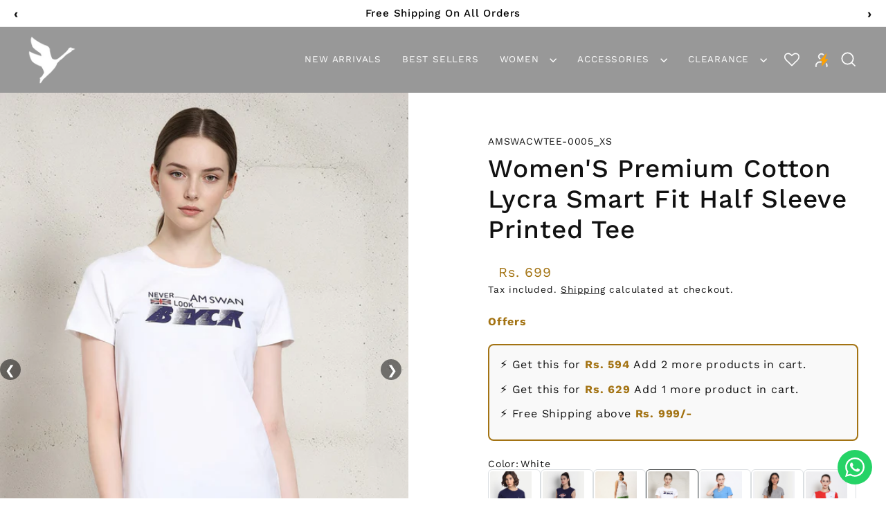

--- FILE ---
content_type: text/html; charset=utf-8
request_url: https://amswan.co/products/womens-half-sleeve-t-shirts-in-premium-cotton-fabric-28
body_size: 104606
content:
<!doctype html>
<html class="no-js" lang="en" dir="ltr">
<head>

  <!-- Gokwik theme code start -->

<link rel="dns-prefetch" href="https://pdp.gokwik.co/">
<link rel="dns-prefetch" href="https://api.gokwik.co">





  <script>
    window.gaTag = {ga4: "G-W2Y6R5SHMB"}
    window.merchantInfo  = {
            mid: "19g6hm0ddbqwe",
            environment: "production",
            type: "merchantInfo",
      		storeId: "59990507678",
      		fbpixel: "7232870123423698",
          }
    var productFormSelector = '';
    var cart = {"note":null,"attributes":{},"original_total_price":0,"total_price":0,"total_discount":0,"total_weight":0.0,"item_count":0,"items":[],"requires_shipping":false,"currency":"INR","items_subtotal_price":0,"cart_level_discount_applications":[],"checkout_charge_amount":0}
    var templateName = 'product'
  </script>

  <script src="https://pdp.gokwik.co/merchant-integration/build/merchant.integration.js?v4" defer></script>

<script>
    if ('$' && '$' !== 'undefined') {
        const script = document.createElement('script');
        script.src = "https://www.googletagmanager.com/gtag/js?id="+ window.gaTag.ga4;
        script.defer = true;
        document.head.appendChild(script);
        window.dataLayer = window.dataLayer || [];
        function gtag(){dataLayer.push(arguments);}
        gtag('js', new Date());
        gtag('config', window.gaTag.ga4 ,{ 'groups': 'GA4' });
    }
  </script>



  <script>
    window.addEventListener('gokwikLoaded', e => {
    var buyNowButton = document.getElementById('gokwik-buy-now');
if (buyNowButton) {
    buyNowButton.disabled = false;
    buyNowButton.classList.remove('disabled');
}
      var gokwikCheckoutButtons = document.querySelectorAll('.gokwik-checkout button');
gokwikCheckoutButtons.forEach(function(button) {
    button.disabled = false;
    button.classList.remove('disabled');
});
    //Do Not Touch This Line
    let clicked = false;
    let gokwikAdsID = "";
    const gokwikCheckoutEnable = (arrayOfElement) => {
      if (arrayOfElement.length === 0) return null;
      if (arrayOfElement.length > 1) {
        arrayOfElement.forEach(data => {
          if (data) {
            let targetElement = document.querySelectorAll(data);
            if (targetElement.length >= 1) {
              targetElement.forEach(element => {
                
                element.addEventListener("click", () => {
                  if (!clicked && gokwikAdsID) {
                    clicked = true;
                    gtag('event', 'conversion', {
                      'send_to': gokwikAdsID.toString().trim(),
                      'value': 0.0,
                      'currency': '',
                      'transaction_id': ''
                    });
                  }
                });
              });
            }
          }
        });
      }
    };
    gokwikCheckoutEnable(["#gokwik-buy-now",".gokwik-checkout button"])
    gokwikSdk.on('modal_closed', ()=>{
        clicked = false;
    })

    const targetElement = document.querySelector("body");
      function debounce(func, delay) {
        let timeoutId;
        return function () {
          const context = this;
          const args = arguments;
          clearTimeout(timeoutId);
          timeoutId = setTimeout(function () {
            func.apply(context, args);
          }, delay);
        };
      }

      const observer = new MutationObserver(() => {
       const addToCartButton = document.querySelector("button[name='add']");
const gokwikBuyNowButton = document.getElementById('gokwik-buy-now');

if (addToCartButton && addToCartButton.disabled) {
    gokwikBuyNowButton?.setAttribute('disabled', 'disabled');
} else {
    gokwikBuyNowButton?.removeAttribute('disabled');
}
        debouncedMyTimer();
      });

      const debouncedMyTimer = debounce(() => {
        observer.disconnect();
        //Do Not Touch this function
    
        gokwikCheckoutEnable(["#gokwik-buy-now",".gokwik-checkout button"])
        var gokwikCheckoutButtons = document.querySelectorAll('.gokwik-checkout button');
gokwikCheckoutButtons.forEach(function(button) {
    button.disabled = false;
    button.classList.remove('disabled');
});
        observer.observe(targetElement, { childList: true, subtree: true });
      }, 700);

      const config = { childList: true, subtree: true };
      observer.observe(targetElement, config);
    });
  </script>



<style>
  
  .gokwik-checkout {
    width: 100%;
    display: flex;
    justify-content: center;
    flex-direction: column;
    align-items: end;
    margin-bottom: 10px;
  }
  .gokwik-checkout button {
    max-width:100%;
    width: 100%;
    border: none;
    display: flex;
    justify-content: center;
    align-items: center;
    background: #a37313;
    position: relative;
    cursor: pointer;
    border-radius: 3px;
    padding: 5px 10px;
    height:45px;
  }
  #gokwik-buy-now.disabled, .gokwik-disabled{
    opacity:0.5;
    cursor: not-allowed;
    }
    .gokwik-checkout button:focus {
    outline: none;
  }
  .gokwik-checkout button > span {
    display: flex;
  }
  .gokwik-checkout button > span.btn-text {
    display: flex;
    flex-direction: column;
    color: #ffffff;
    align-items: center;
  }
  .gokwik-checkout button > span.btn-text > span:last-child {
  	padding-top: 2px;
      font-size: 10px;
      line-height: 10px;
      text-transform: initial;
      white-space: nowrap;
  }
  .gokwik-checkout button > span.btn-text > span:first-child {
     font-size: 17px;
     line-height: 15px;
     text-transform: uppercase;
  }
  .gokwik-checkout button > span.pay-opt-icon img:first-child {
    margin-right: 10px;
    margin-left: 10px;
    height: 20px;
  }
  /*   Additional */
  .gokwik-checkout button.disabled{
    opacity:0.5;
    cursor: not-allowed;
    }
  .gokwik-checkout button.disabled .addloadr#btn-loader{
     display: flex!important;
  }
    #gokwik-buy-now.disabled .addloadr#btn-loader{
     display: flex!important;
  }
      #gokwik-buy-now:disabled{
     cursor: not-allowed;
     opacity: 0.5;
  }

  #gokwik-buy-now .pay-opt-icon {
    display: flex;
    justify-content: center;
    align-items: center;
}
#gokwik-buy-now .pay-opt-icon img {
    height: 20px;
}
 


  

  
   #gokwik-buy-now {
     background: #a37313;
     width: 100%;
     color: #ffffff;
     cursor: pointer;
     line-height: 1;
     border: none;
     padding: 15px 10px;
     font-size: 17px;
      margin-bottom: 10px;
     position:relative;
     display: flex;
     justify-content: center;
     align-items: center;
     gap: 10px;
     margin-top: 10px;
     border-radius: 3px;
   }


  
  /* Loader CSS */
    #btn-loader{
      display: none;
      position: absolute;
      top: 0;
      bottom: 0;
      left: 0;
      right: 0;
      justify-content: center;
      align-items: center;
      background:#a37313;
      border-radius:3px;

    }

  .cir-loader,
  .cir-loader:after {
    border-radius: 50%;
    width: 35px;
    height: 35px;
  }
  .cir-loader {
    margin: 6px auto;
    font-size: 10px;
    position: relative;
    text-indent: -9999em;
    border-top: 0.5em solid rgba(255, 255, 255, 0.2);
    border-right: 0.5em solid rgba(255, 255, 255, 0.2);
    border-bottom: 0.5em solid rgba(255, 255, 255, 0.2);
    border-left: 0.5em solid #ffffff;
    -webkit-transform: translateZ(0);
    -ms-transform: translateZ(0);
    transform: translateZ(0);
    -webkit-animation: load8 1.1s infinite linear;
    animation: load8 1.1s infinite linear;
  }
  @-webkit-keyframes load8 {
    0% {
      -webkit-transform: rotate(0deg);
      transform: rotate(0deg);
    }
    100% {
      -webkit-transform: rotate(360deg);
      transform: rotate(360deg);
    }
  }
  @keyframes load8 {
    0% {
      -webkit-transform: rotate(0deg);
      transform: rotate(0deg);
    }
    100% {
      -webkit-transform: rotate(360deg);
      transform: rotate(360deg);
    }
  }
</style>



<!-- Gokwik theme code End -->

  <meta charset="utf-8">
  <meta http-equiv="X-UA-Compatible" content="IE=edge">
  <meta name="viewport" content="width=device-width,initial-scale=1">
  <meta name="theme-color" content="#7e7e7e">
  <link rel="canonical" href="https://amswan.co/products/womens-half-sleeve-t-shirts-in-premium-cotton-fabric-28">
  <link rel="preconnect" href="https://cdn.shopify.com" crossorigin>
  <link rel="preconnect" href="https://fonts.shopifycdn.com" crossorigin>
  <link rel="dns-prefetch" href="https://productreviews.shopifycdn.com">
  <link rel="dns-prefetch" href="https://ajax.googleapis.com">
  <link rel="dns-prefetch" href="https://maps.googleapis.com">
  <link rel="dns-prefetch" href="https://maps.gstatic.com"><link rel="shortcut icon" href="//amswan.co/cdn/shop/files/logo_gold_32x32.png?v=1763808932" type="image/png" /><script type="application/javascript">
checkoutBuyer = "https://fastrr-boost-ui.pickrr.com/";
</script>
<input type="hidden" value="amswan.co" id="sellerDomain"/>
<link rel="stylesheet" href="https://fastrr-boost-ui.pickrr.com/assets/styles/shopify.css">
<script src="https://fastrr-boost-ui.pickrr.com/assets/js/channels/shopify.js" defer></script>
<!-- <script src="https://fastrr-boost-ui.pickrr.com/assets/js/channels/shiprocketMarketing.js"></script> -->
<!-- <script src="https://fastrr-edd.pickrr.com/index.js" defer></script> -->
<!-- <input type="hidden" value="percent" id="discountType"/>
<input type="hidden" value="5" id="discValue"/> -->
<input type="hidden" value="rz" id="template"/>
<style>
.sr-headless-checkout{
     font-family: inherit;
     font-size: 17px;
     font-weight: 400;
     letter-spacing: 1px;
     border-radius:3px;
     height: 50px;
     background-color:rgb(4, 30, 58);
}

  .shiprocket-headless{
    width:100%!important;
  }

.shiprocket-headless[data-type="product"] .sr-headless-checkout{
  margin-top:10px !important;
}
.shiprocket-headless[data-type="mini-cart"] .sr-headless-checkout{
  border:3px solid white !important;
}
  
/* 
.sr-discount-label{
  font-size:0px !important;
}
 .sr-discount-label:before{
   content:"Extra ₹200 Off on Prepaid Orders";
  font-size: 9px;
    color: #000;
    text-transform: none;
    top: -8px;
    left: 6px;
    background-color: #53FF73;
    border-radius: 3px;
    padding: 0 10px;
}
.sr-discount-label:before {
  padding:0;
  padding-left:15px;
}
 */

  
</style>
  <!-- Global Time Zone Script Shiprocket Checkout Start -->
    <script>
  function getUserTimezone() {
    return Intl.DateTimeFormat().resolvedOptions().timeZone;
  }
  function renderButton(showShiprocketCheckout) {
    let modifiedCSS = "";
    if (showShiprocketCheckout) {
      modifiedCSS = `
        button[name="checkout"]{display:none !important;}
        .shopify-payment-button__button.shopify-payment-button__button--unbranded{display:none !important;}
      `;
    } else {
      modifiedCSS = `
        .shiprocket-headless{display:none !important;}
      `;
    }
    const styleElement = document.createElement("style");
    styleElement.textContent = modifiedCSS;
    document.head.appendChild(styleElement);
  }
  function checkAndSetButtonVisibility() {
    const indiaTimezones = ["Asia/Kolkata", "Asia/Calcutta"];
    const userTimezone = getUserTimezone();
    const isIndia = indiaTimezones.includes(userTimezone);
    renderButton(isIndia);
  }
  checkAndSetButtonVisibility();
</script>
<!-- Global Time Zone Script Shiprocket Checkout End  --><title>Women&#39;s Premium Cotton Lycra Smart Fit Half Sleeve Printed Tee
&ndash; AM SWAN
</title>
<meta name="description" content="Introducing the perfect blend of style and comfort with the Am Swan T-shirt. This wardrobe essential seamlessly combines fashion-forward design with a focus on comfort, making it a must-have for every fashion enthusiast. Style Meets Comfort: The T-shirt is meticulously designed to strike the perfect ..."><meta property="og:site_name" content="AM SWAN">
  <meta property="og:url" content="https://amswan.co/products/womens-half-sleeve-t-shirts-in-premium-cotton-fabric-28">
  <meta property="og:title" content="Women&#39;S Premium Cotton Lycra Smart Fit Half Sleeve Printed Tee">
  <meta property="og:type" content="product">
  <meta property="og:description" content="Introducing the perfect blend of style and comfort with the Am Swan T-shirt. This wardrobe essential seamlessly combines fashion-forward design with a focus on comfort, making it a must-have for every fashion enthusiast. Style Meets Comfort: The T-shirt is meticulously designed to strike the perfect ..."><meta property="og:image" content="http://amswan.co/cdn/shop/files/Untitleddesign-2024-05-31T164556.460_1200x1200.png?v=1755528183"><meta property="og:image" content="http://amswan.co/cdn/shop/files/Untitleddesign_77_1200x1200.png?v=1755528183"><meta property="og:image" content="http://amswan.co/cdn/shop/files/AMSWACWTEE-0005_3_91665137-1491-46af-9c06-9f21b4cc0364_1200x1200.jpg?v=1755528183">
  <meta property="og:image:secure_url" content="https://amswan.co/cdn/shop/files/Untitleddesign-2024-05-31T164556.460_1200x1200.png?v=1755528183"><meta property="og:image:secure_url" content="https://amswan.co/cdn/shop/files/Untitleddesign_77_1200x1200.png?v=1755528183"><meta property="og:image:secure_url" content="https://amswan.co/cdn/shop/files/AMSWACWTEE-0005_3_91665137-1491-46af-9c06-9f21b4cc0364_1200x1200.jpg?v=1755528183">
  <meta name="twitter:site" content="@">
  <meta name="twitter:card" content="summary_large_image">
  <meta name="twitter:title" content="Women'S Premium Cotton Lycra Smart Fit Half Sleeve Printed Tee">
  <meta name="twitter:description" content="Introducing the perfect blend of style and comfort with the Am Swan T-shirt. This wardrobe essential seamlessly combines fashion-forward design with a focus on comfort, making it a must-have for every fashion enthusiast. Style Meets Comfort: The T-shirt is meticulously designed to strike the perfect ...">
<script>window.performance && window.performance.mark && window.performance.mark('shopify.content_for_header.start');</script><meta name="google-site-verification" content="Y1ap1PGNb1PbnuBgG_jsjNXj8g4YS9G-zAZ8cfESZYA">
<meta id="shopify-digital-wallet" name="shopify-digital-wallet" content="/59990507678/digital_wallets/dialog">
<link rel="alternate" type="application/json+oembed" href="https://amswan.co/products/womens-half-sleeve-t-shirts-in-premium-cotton-fabric-28.oembed">
<script async="async" src="/checkouts/internal/preloads.js?locale=en-IN"></script>
<script id="shopify-features" type="application/json">{"accessToken":"833337298d2d7ef4027792bfe1bc7c76","betas":["rich-media-storefront-analytics"],"domain":"amswan.co","predictiveSearch":true,"shopId":59990507678,"locale":"en"}</script>
<script>var Shopify = Shopify || {};
Shopify.shop = "amswan01.myshopify.com";
Shopify.locale = "en";
Shopify.currency = {"active":"INR","rate":"1.0"};
Shopify.country = "IN";
Shopify.theme = {"name":"sawan color change #c1af9b","id":151480959134,"schema_name":"Streamline","schema_version":"6.6.0","theme_store_id":872,"role":"main"};
Shopify.theme.handle = "null";
Shopify.theme.style = {"id":null,"handle":null};
Shopify.cdnHost = "amswan.co/cdn";
Shopify.routes = Shopify.routes || {};
Shopify.routes.root = "/";</script>
<script type="module">!function(o){(o.Shopify=o.Shopify||{}).modules=!0}(window);</script>
<script>!function(o){function n(){var o=[];function n(){o.push(Array.prototype.slice.apply(arguments))}return n.q=o,n}var t=o.Shopify=o.Shopify||{};t.loadFeatures=n(),t.autoloadFeatures=n()}(window);</script>
<script id="shop-js-analytics" type="application/json">{"pageType":"product"}</script>
<script defer="defer" async type="module" src="//amswan.co/cdn/shopifycloud/shop-js/modules/v2/client.init-shop-cart-sync_BdyHc3Nr.en.esm.js"></script>
<script defer="defer" async type="module" src="//amswan.co/cdn/shopifycloud/shop-js/modules/v2/chunk.common_Daul8nwZ.esm.js"></script>
<script type="module">
  await import("//amswan.co/cdn/shopifycloud/shop-js/modules/v2/client.init-shop-cart-sync_BdyHc3Nr.en.esm.js");
await import("//amswan.co/cdn/shopifycloud/shop-js/modules/v2/chunk.common_Daul8nwZ.esm.js");

  window.Shopify.SignInWithShop?.initShopCartSync?.({"fedCMEnabled":true,"windoidEnabled":true});

</script>
<script>(function() {
  var isLoaded = false;
  function asyncLoad() {
    if (isLoaded) return;
    isLoaded = true;
    var urls = ["https:\/\/nudgify.ams3.cdn.digitaloceanspaces.com\/shopify.js?uuid=9d51b01a-3ede-4bb2-886d-b87f44c9ac91\u0026shop=amswan01.myshopify.com","https:\/\/svc.nitrocommerce.ai\/v1\/services\/shopify\/xshopify.js?_t=67159a1a-d47e-4a8a-adea-a3a406ef8532\u0026shop=amswan01.myshopify.com","https:\/\/sr-cdn.shiprocket.in\/sr-promise\/static\/shopify-app.js?preview=0\u0026uuid=68daf7c1-5868-4ecd-96e7-09766a3b6b3d\u0026shop=amswan01.myshopify.com","https:\/\/static2.rapidsearch.dev\/resultpage.js?shop=amswan01.myshopify.com","https:\/\/sr-cdn.shiprocket.in\/sr-promise\/static\/uc.js?channel_id=4\u0026sr_company_id=1857704\u0026shop=amswan01.myshopify.com","https:\/\/tools.luckyorange.com\/core\/lo.js?site-id=4578fdb0\u0026shop=amswan01.myshopify.com","https:\/\/au.zepiccdn.com\/e4f68619-a4f7-322b-9dfd-c4c166bb9433\/834964aa-e68e-3252-ab8f-abd51883f8fe\/sdk.js?shop=amswan01.myshopify.com"];
    for (var i = 0; i < urls.length; i++) {
      var s = document.createElement('script');
      s.type = 'text/javascript';
      s.async = true;
      s.src = urls[i];
      var x = document.getElementsByTagName('script')[0];
      x.parentNode.insertBefore(s, x);
    }
  };
  if(window.attachEvent) {
    window.attachEvent('onload', asyncLoad);
  } else {
    window.addEventListener('load', asyncLoad, false);
  }
})();</script>
<script id="__st">var __st={"a":59990507678,"offset":19800,"reqid":"bdffe94e-eb06-4567-b496-fcac4f7f5e90-1768988271","pageurl":"amswan.co\/products\/womens-half-sleeve-t-shirts-in-premium-cotton-fabric-28","u":"8d9a261487ed","p":"product","rtyp":"product","rid":7604615774366};</script>
<script>window.ShopifyPaypalV4VisibilityTracking = true;</script>
<script id="form-persister">!function(){'use strict';const t='contact',e='new_comment',n=[[t,t],['blogs',e],['comments',e],[t,'customer']],o='password',r='form_key',c=['recaptcha-v3-token','g-recaptcha-response','h-captcha-response',o],s=()=>{try{return window.sessionStorage}catch{return}},i='__shopify_v',u=t=>t.elements[r],a=function(){const t=[...n].map((([t,e])=>`form[action*='/${t}']:not([data-nocaptcha='true']) input[name='form_type'][value='${e}']`)).join(',');var e;return e=t,()=>e?[...document.querySelectorAll(e)].map((t=>t.form)):[]}();function m(t){const e=u(t);a().includes(t)&&(!e||!e.value)&&function(t){try{if(!s())return;!function(t){const e=s();if(!e)return;const n=u(t);if(!n)return;const o=n.value;o&&e.removeItem(o)}(t);const e=Array.from(Array(32),(()=>Math.random().toString(36)[2])).join('');!function(t,e){u(t)||t.append(Object.assign(document.createElement('input'),{type:'hidden',name:r})),t.elements[r].value=e}(t,e),function(t,e){const n=s();if(!n)return;const r=[...t.querySelectorAll(`input[type='${o}']`)].map((({name:t})=>t)),u=[...c,...r],a={};for(const[o,c]of new FormData(t).entries())u.includes(o)||(a[o]=c);n.setItem(e,JSON.stringify({[i]:1,action:t.action,data:a}))}(t,e)}catch(e){console.error('failed to persist form',e)}}(t)}const f=t=>{if('true'===t.dataset.persistBound)return;const e=function(t,e){const n=function(t){return'function'==typeof t.submit?t.submit:HTMLFormElement.prototype.submit}(t).bind(t);return function(){let t;return()=>{t||(t=!0,(()=>{try{e(),n()}catch(t){(t=>{console.error('form submit failed',t)})(t)}})(),setTimeout((()=>t=!1),250))}}()}(t,(()=>{m(t)}));!function(t,e){if('function'==typeof t.submit&&'function'==typeof e)try{t.submit=e}catch{}}(t,e),t.addEventListener('submit',(t=>{t.preventDefault(),e()})),t.dataset.persistBound='true'};!function(){function t(t){const e=(t=>{const e=t.target;return e instanceof HTMLFormElement?e:e&&e.form})(t);e&&m(e)}document.addEventListener('submit',t),document.addEventListener('DOMContentLoaded',(()=>{const e=a();for(const t of e)f(t);var n;n=document.body,new window.MutationObserver((t=>{for(const e of t)if('childList'===e.type&&e.addedNodes.length)for(const t of e.addedNodes)1===t.nodeType&&'FORM'===t.tagName&&a().includes(t)&&f(t)})).observe(n,{childList:!0,subtree:!0,attributes:!1}),document.removeEventListener('submit',t)}))}()}();</script>
<script integrity="sha256-4kQ18oKyAcykRKYeNunJcIwy7WH5gtpwJnB7kiuLZ1E=" data-source-attribution="shopify.loadfeatures" defer="defer" src="//amswan.co/cdn/shopifycloud/storefront/assets/storefront/load_feature-a0a9edcb.js" crossorigin="anonymous"></script>
<script data-source-attribution="shopify.dynamic_checkout.dynamic.init">var Shopify=Shopify||{};Shopify.PaymentButton=Shopify.PaymentButton||{isStorefrontPortableWallets:!0,init:function(){window.Shopify.PaymentButton.init=function(){};var t=document.createElement("script");t.src="https://amswan.co/cdn/shopifycloud/portable-wallets/latest/portable-wallets.en.js",t.type="module",document.head.appendChild(t)}};
</script>
<script data-source-attribution="shopify.dynamic_checkout.buyer_consent">
  function portableWalletsHideBuyerConsent(e){var t=document.getElementById("shopify-buyer-consent"),n=document.getElementById("shopify-subscription-policy-button");t&&n&&(t.classList.add("hidden"),t.setAttribute("aria-hidden","true"),n.removeEventListener("click",e))}function portableWalletsShowBuyerConsent(e){var t=document.getElementById("shopify-buyer-consent"),n=document.getElementById("shopify-subscription-policy-button");t&&n&&(t.classList.remove("hidden"),t.removeAttribute("aria-hidden"),n.addEventListener("click",e))}window.Shopify?.PaymentButton&&(window.Shopify.PaymentButton.hideBuyerConsent=portableWalletsHideBuyerConsent,window.Shopify.PaymentButton.showBuyerConsent=portableWalletsShowBuyerConsent);
</script>
<script data-source-attribution="shopify.dynamic_checkout.cart.bootstrap">document.addEventListener("DOMContentLoaded",(function(){function t(){return document.querySelector("shopify-accelerated-checkout-cart, shopify-accelerated-checkout")}if(t())Shopify.PaymentButton.init();else{new MutationObserver((function(e,n){t()&&(Shopify.PaymentButton.init(),n.disconnect())})).observe(document.body,{childList:!0,subtree:!0})}}));
</script>

<script>window.performance && window.performance.mark && window.performance.mark('shopify.content_for_header.end');</script>

  <script>
    var theme = {
      stylesheet: "//amswan.co/cdn/shop/t/100/assets/theme.css?v=114377543514296441811764154287",
      template: "product",
      routes: {
        home: "/",
        cart: "/cart.js",
        cartPage: "/cart",
        cartAdd: "/cart/add.js",
        cartChange: "/cart/change.js",
        predictiveSearch: "/search/suggest"
      },
      strings: {
        addToCart: "Add to cart",
        soldOut: "Sold Out",
        unavailable: "Unavailable",
        regularPrice: "Regular price",
        salePrice: "Sale price",
        inStockLabel: "In stock, ready to ship",
        oneStockLabel: "Low stock - [count] item left",
        otherStockLabel: "Low stock - [count] items left",
        willNotShipUntil: "Ready to ship [date]",
        willBeInStockAfter: "Back in stock [date]",
        waitingForStock: "Backordered, shipping soon",
        cartItems: "[count] items",
        cartConfirmDelete: "Are you sure you want to remove this item?",
        cartTermsConfirmation: "You must agree with the terms and conditions of sales to check out",
        maxQuantity: "You can only have [quantity] of [title] in your cart."
      },
      settings: {
        cartType: "sticky",
        isCustomerTemplate: false,
        moneyFormat: "Rs. {{amount_no_decimals}}",
        quickView: false,
        hoverProductGrid: true,
        themeName: 'Streamline',
        themeVersion: "6.6.0",
        predictiveSearchType: "product",
      }
    };

    document.documentElement.className = document.documentElement.className.replace('no-js', 'js');
  </script><style data-shopify>:root {
    --typeHeaderPrimary: "Work Sans";
    --typeHeaderFallback: sans-serif;
    --typeHeaderSize: 37px;
    --typeHeaderStyle: normal;
    --typeHeaderWeight: 500;
    --typeHeaderLineHeight: 1.2;
    --typeHeaderSpacing: 0.025em;

    --typeBasePrimary:"Work Sans";
    --typeBaseFallback:sans-serif;
    --typeBaseSize: 16px;
    --typeBaseWeight: 400;
    --typeBaseStyle: normal;
    --typeBaseSpacing: 0.05em;
    --typeBaseLineHeight: 1.5;

    
      --buttonRadius: 35px;
    

    --iconWeight: 4px;
    --iconLinecaps: miter;

    --colorAlt: #223b3d;
    --colorAltText: #ffffff;

    --colorAnnouncement: #a37313;
    --colorAnnouncementText: #ffffff;

    --colorBody: #ffffff;
    --colorBodyAlpha05: rgba(255, 255, 255, 0.05);
    --colorBodyLightDim: #fafafa;
    --colorBodyMediumDim: #f5f5f5;
    --colorBodyDim: #f2f2f2;

    --colorBtnPrimary: #7e7e7e;
    --colorBtnPrimaryText: #ffffff;
    --colorBtnPrimaryBgTransition: background 0.15s ease;
    --colorBtnPrimaryActive: #b1b1b1;

    --colorCartDot: #0f7662;
    --colorCartDotText: #ffffff;

    --colorDrawers: #a37313;
    --colorDrawersDim: #8c6310;
    --colorDrawerText: #ffffff;
    --colorDrawerTextDarken: #d9d9d9;

    --colorHeroText: #ffffff;

    --colorImageOverlay: #000000;
    --colorImageOverlayOpacity: 0.03;
    --colorImageOverlayTextShadow: 0.3;

    --colorInputBg: #ffffff;
    --colorInputText: #111111;

    --colorLink: #111111;

    --colorModalBg: rgba(0,0,0,0.5);

    --colorNav: #ffffff;
    --colorNavText: #111111;

    --colorNewsletter: #ffffff;
    --colorNewsletterText: #111111;

    --colorSalePrice: #a37313;
    --colorSaleTag: #a37313;
    --colorSaleTagText: #ffffff;

    --colorTextBody: #111111;
    --colorTextBodyAlpha005: rgba(17, 17, 17, 0.05);
    --colorTextBodyAlpha008: rgba(17, 17, 17, 0.08);
    --colorTextBodyAlpha01: rgba(17, 17, 17, 0.1);
    --colorTextBodyAlpha035: rgba(17, 17, 17, 0.35);
    --colorTextBodyAlpha05: rgba(17, 17, 17, 0.5);

    --colorSmallImageBg: #ffffff;
    --colorLargeImageBg: #000000;

    --productImageScatter: false;

    --urlIcoSelect: url(//amswan.co/cdn/shop/t/100/assets/ico-select.svg);

    --sizeChartMargin: 30px 0;
    --sizeChartIconMargin: 5px;

    --newsletterReminderPadding: 30px 35px;

    /*Shop Pay Installments*/
    --color-body-text: #111111;
    --color-body: #ffffff;
    --color-bg: #ffffff;
  }

  

  .hero {
    background-image: linear-gradient(100deg, #000000 40%, #212121 63%, #000000 79%);
  }

  .placeholder-content,
  .image-wrap,
  .skrim__link,
  .pswp__img--placeholder {
    background-image: linear-gradient(100deg, #ffffff 40%, #f7f7f7 63%, #ffffff 79%);
  }</style><style>
  @font-face {
  font-family: "Work Sans";
  font-weight: 500;
  font-style: normal;
  font-display: swap;
  src: url("//amswan.co/cdn/fonts/work_sans/worksans_n5.42fc03d7028ac0f31a2ddf10d4a2904a7483a1c4.woff2") format("woff2"),
       url("//amswan.co/cdn/fonts/work_sans/worksans_n5.1f79bf93aa21696aa0428c88e39fb9f946295341.woff") format("woff");
}

  @font-face {
  font-family: "Work Sans";
  font-weight: 400;
  font-style: normal;
  font-display: swap;
  src: url("//amswan.co/cdn/fonts/work_sans/worksans_n4.b7973b3d07d0ace13de1b1bea9c45759cdbe12cf.woff2") format("woff2"),
       url("//amswan.co/cdn/fonts/work_sans/worksans_n4.cf5ceb1e6d373a9505e637c1aff0a71d0959556d.woff") format("woff");
}


  @font-face {
  font-family: "Work Sans";
  font-weight: 700;
  font-style: normal;
  font-display: swap;
  src: url("//amswan.co/cdn/fonts/work_sans/worksans_n7.e2cf5bd8f2c7e9d30c030f9ea8eafc69f5a92f7b.woff2") format("woff2"),
       url("//amswan.co/cdn/fonts/work_sans/worksans_n7.20f1c80359e7f7b4327b81543e1acb5c32cd03cd.woff") format("woff");
}

  @font-face {
  font-family: "Work Sans";
  font-weight: 400;
  font-style: italic;
  font-display: swap;
  src: url("//amswan.co/cdn/fonts/work_sans/worksans_i4.16ff51e3e71fc1d09ff97b9ff9ccacbeeb384ec4.woff2") format("woff2"),
       url("//amswan.co/cdn/fonts/work_sans/worksans_i4.ed4a1418cba5b7f04f79e4d5c8a5f1a6bd34f23b.woff") format("woff");
}

  @font-face {
  font-family: "Work Sans";
  font-weight: 700;
  font-style: italic;
  font-display: swap;
  src: url("//amswan.co/cdn/fonts/work_sans/worksans_i7.7cdba6320b03c03dcaa365743a4e0e729fe97e54.woff2") format("woff2"),
       url("//amswan.co/cdn/fonts/work_sans/worksans_i7.42a9f4016982495f4c0b0fb3dc64cf8f2d0c3eaa.woff") format("woff");
}


  body,
  input,
  textarea,
  button,
  select {
    -webkit-font-smoothing: antialiased;
    -webkit-text-size-adjust: 100%;
    text-rendering: optimizeSpeed;
    font-family: var(--typeBasePrimary), var(--typeBaseFallback);
    font-size: calc(var(--typeBaseSize) * 0.85);
    font-weight: var(--typeBaseWeight);
    font-style: var(--typeBaseStyle);
    letter-spacing: var(--typeBaseSpacing);
    line-height: var(--typeBaseLineHeight);
  }

  @media only screen and (min-width: 769px) {
    body,
    input,
    textarea,
    button,
    select {
      font-size: var(--typeBaseSize);
    }
  }

  .page-container,
  .overscroll-loader {
    display: none;
  }

  h1, .h1,
  h3, .h3,
  h4, .h4,
  h5, .h5,
  h6, .h6,
  .section-header__title {
    font-family: var(--typeHeaderPrimary), var(--typeHeaderFallback);
    font-weight: var(--typeHeaderWeight);
    font-style: normal;
    letter-spacing: var(--typeHeaderSpacing);
    line-height: var(--typeHeaderLineHeight);
    word-break: break-word;

    
  }

  h2, .h2 {
    font-family: var(--typeBasePrimary), var(--typeBaseFallback);
    font-weight: var(--typeBaseWeight);
    letter-spacing: var(--typeBaseSpacing);
    line-height: var(--typeBaseLineHeight);
  }

  
  @keyframes pulse-fade {
    0% {
      opacity: 0;
    }
    50% {
      opacity: 1;
    }
    100% {
      opacity: 0;
    }
  }

  .splash-screen {
    box-sizing: border-box;
    display: flex;
    position: fixed;
    left: 0;
    top: 0;
    right: 0;
    bottom: 0;
    align-items: center;
    justify-content: center;
    z-index: 10001;
    background-color: #ffffff;
  }

  .splash-screen__loader {
    max-width: 100px;
  }

  @media only screen and (min-width: 769px) {
    .splash-screen__loader {
      max-width: 100px;
    }
  }

  .splash-screen img {
    display: block;
    max-width: 100%;
    border: 0 none;
    height: auto;
    animation: pulse-fade 0.4s infinite linear;
  }

  .loader-text {
    letter-spacing: 0.2em;
    font-size: 1.5em;
    text-transform: uppercase;
    animation: pulse-fade 0.4s infinite linear;
  }

  .loader-logo {
    display: none;
    position: fixed;
    left: 0;
    top: 0;
    right: 0;
    bottom: 0;
    align-items: center;
    justify-content: center;
    background-color: #ffffff;
    z-index: 6000;
  }

  .loader-logo__img {
    display: block;
  }

  .transition-body {
    opacity: 0;
  }

  .btn--loading span:after {
    content: "Loading";
  }
</style>
<link href="//amswan.co/cdn/shop/t/100/assets/theme.css?v=114377543514296441811764154287" rel="stylesheet" type="text/css" media="all" />
<script src="//amswan.co/cdn/shop/t/100/assets/vendor-v6.js" defer="defer"></script>
  <script src="//amswan.co/cdn/shop/t/100/assets/theme.js?v=24197008085916864971764154287" defer="defer"></script>
  


  <script type="text/javascript">
    window.RapidSearchAdmin = false;
  </script>


<!-- BEGIN app block: shopify://apps/kwik-cod-checkout/blocks/app-embed/74f36c20-677c-4aa2-b179-1769aa61abaa --><script src="https://pdp.gokwik.co/sa-login-ui/gokwik-sso-sdk.js" defer></script>

<script>
  function getCookie(cookieName) {
    const name = cookieName + '=';
    const decodedCookie = decodeURIComponent(document.cookie);
    const cookieArray = decodedCookie.split(';');

    for (let i = 0; i < cookieArray.length; i++) {
      let cookie = cookieArray[i];
      while (cookie.charAt(0) === ' ') {
        cookie = cookie.substring(1);
      }
      if (cookie.indexOf(name) === 0) {
        return cookie.substring(name.length, cookie.length);
      }
    }

    return null; // Return null if cookie is not found
  }

  const getProducts = () => {
    let addToCartFormGK = document.querySelector('[action="/cart/add"]');
    if (['fcae3b-3.myshopify.com','1dj0ns-uu.myshopify.com'].includes(window.gkShopDomain)) {
      addToCartFormGK =
        document.querySelector('#gokwik-buy-now')?.closest('[action="/cart/add"]') ||
        document.querySelector('.gokwik-buynow-button')?.closest('[action="/cart/add"]');
    } else if (['jsjtk1-4t.myshopify.com', 'jak7cm-fk.myshopify.com'].includes(window.gkShopDomain)) {
      addToCartFormGK = document.querySelectorAll('[action="/cart/add"]')[1];
    } else if (['dc51a9-d4.myshopify.com'].includes(window.gkShopDomain)) {
      const productSection = document.querySelector(
      '#MainProduct, #ProductInfo, #ProductSection, .product, .product-main, .product__info'
      );
      if (productSection) {
        addToCartFormGK = productSection.querySelector(
          'form.shopify-product-form[action="/cart/add"]'
        );
      }
    }
    const serializedForm = serialize(addToCartFormGK);
    if (!serializedForm.id) {
      serializedForm.id = document.querySelector('[name="id"]')?.value;
    }
    let qty = addToCartFormGK?.querySelector('[name="quantity"]')?.value;
    if (!qty) {
      const pageQty = document.querySelector(
        '#MainProduct [name="quantity"], .product [name="quantity"], [data-product-form] [name="quantity"]'
      );
      qty = pageQty?.value || 1;
    }
    if(!serializedForm.quantity) serializedForm.quantity = qty

    serializedForm.form_type = 'product';
    serializedForm.utf8 = '✓';
    return serializedForm;
  };

  const serialize = (productFormWrapper) => {
    let obj = {};
    let elements = productFormWrapper.querySelectorAll('input, select, textarea');
    for (let i = 0; i < elements.length; ++i) {
      let element = elements[i];
      let name = element.name;
      let value = element.value;

      if (name) {
        obj[name] = value;
      }
    }
    return obj;
  };

  function buyNowFunction(products) {
    makeXhr('POST', '/cart/clear.js', '', function (statusCode) {
      if (statusCode === 200) {
        makeXhr('POST', '/cart/add.js', products, function (j) {
          if (j == 200) {
            localStorage.setItem('gkbuynow', 'active');
            initiateLogin();
          }
        });
      }
    });
  }

  window.addCartBuyNow = async () => {
    try {
      const products = getProducts();
      
      buyNowFunction(products);
    } catch (error) {
      console.error('Critical error in addCartBuyNow:', error);
      window.location.href = '/checkout';
    }
  };

  const makeXhr = async (method, url, data, track) => {
    let gokwikXhttp = new XMLHttpRequest();
    gokwikXhttp.open(method, url, true);
    gokwikXhttp.setRequestHeader('Content-type', 'application/json');
    gokwikXhttp.onload = function () {
      let status = gokwikXhttp.status;
      let response = gokwikXhttp.response;
      track(status, response);
    };
    let requestBody = data ? JSON.stringify(data) : null;
    if (data?.['properties[_ftmx]']) {
      requestBody = data;
    }
    gokwikXhttp.send(requestBody);
  };

  window.gkShopDomain = 'amswan01.myshopify.com';
  window.gkCustomerEmail = "";
  window.gkLogOutUrl = '/account/logout';
  window.gkShopifySessionId = getCookie('_shopify_s');
  handleCheckoutbuttons = function () {
    const buyNowSelectors = [
      'buy-now-button',
      "button[name='buy_now']",
      'button#BuyNow',
      'button.buy-now',
      'a.buy-now',
      'button[data-buy-now]',
      '.shopify-payment-button__button',
      '.shopify-payment-button button',
      '.product-form__buy-now',
      '.ProductForm__BuyNow',
      "form[action*='/checkout'] button",
      "form[action*='/checkout'] input[type=submit]",
      'button, a',
      '.cart__checkout-button',
    ];

    let buttons = [];

    buyNowSelectors.forEach((selector) => {
      document.querySelectorAll(selector).forEach((el) => {
        const textOrValue = el.textContent || el.value || '';
        if (/buy\s*it\s?now/i.test(textOrValue) || /check\s*out/i.test(textOrValue)) {
          buttons.push(el);
        }
      });
    });

    buttons = [...new Set(buttons)];

    try {
      buttons.forEach((button) => {
        button.removeAttribute('onclick');

        const newButton = button.cloneNode(true);
        button.parentNode.replaceChild(newButton, button);
        newButton.addEventListener(
          'click',
          async (e) => {
            e.stopPropagation();
            e.stopImmediatePropagation();
            e.preventDefault();

            if (newButton.className.includes('checkout')) {
              if (window.initiateLogin && typeof window.initiateLogin === 'function') {
                window.initiateLogin();
              } else {
                console.log('initiateLogin not found');
              }
            } else {
              if (window.addCartBuyNow && typeof window.addCartBuyNow === 'function') {
                window.addCartBuyNow();
              } else {
                console.error('addCartBuyNow not found');
              }
            }

            observeBuyNowButtons();
          },
          true
        );
      });
    } catch (err) {
      console.log('error thrown', err);
    }
  };

  function observeBuyNowButtons() {
    const observer = new MutationObserver(() => {
      window.addCartBuyNow();
    });
    observer.observe(document.body, {
      childList: true,
      subtree: true,
    });
  }
</script>

<script>
  if (!window.gkSdkNotRequired) {
    const buttonBgColor = '#000000';
    const buttonTextColor = '#ffffff';
    const style = document.createElement('style');
    style.textContent = `
      .dynamic-checkout-button {
        background-color: ${buttonBgColor};
        color: ${buttonTextColor};
      }
    `;
    document.head.appendChild(style);

    window.gkcCartDrawerConfig = {
      buttonText: 'Checkout Now',
      buttonSubtext: '',
      showPaymentImage: 'true',
    };
  }
</script>

<script>
  document.addEventListener('DOMContentLoaded', function () {
    if (!window.gkSdkNotRequired && !window.kwikCartActive) {
      const script = document.createElement('script');
      script.src = 'https://pdp.gokwik.co/sa-login-ui/gokwikSdk.js';
      script.defer = true;
      script.onload = () => {
        
      };

      script.onerror = () => {
        console.error('Failed to load GoKwik SDK');
      };

      document.head.appendChild(script);
    }
  });
</script>


<!-- END app block --><!-- BEGIN app block: shopify://apps/instafeed/blocks/head-block/c447db20-095d-4a10-9725-b5977662c9d5 --><link rel="preconnect" href="https://cdn.nfcube.com/">
<link rel="preconnect" href="https://scontent.cdninstagram.com/">


  <script>
    document.addEventListener('DOMContentLoaded', function () {
      let instafeedScript = document.createElement('script');

      
        instafeedScript.src = 'https://cdn.nfcube.com/instafeed-77ee6a85a75883a104c28869b9749ee4.js';
      

      document.body.appendChild(instafeedScript);
    });
  </script>





<!-- END app block --><!-- BEGIN app block: shopify://apps/wishlist-hero/blocks/customize-style-block/a9a5079b-59e8-47cb-b659-ecf1c60b9b72 -->
<script>
  try {
    window.WishListHero_setting_theme_override = {
      
      
      
      
      
      
        HeaderFontSize : "30",
      
      
        ProductNameFontSize : "18",
      
      
        PriceFontSize : "16",
      
      t_o_f: true,
      theme_overriden_flag: true
    };
    if (typeof(window.WishListHero_setting) != "undefined" && window.WishListHero_setting) {
      window.WishListHero_setting = {
        ...window.WishListHero_setting,
        ...window.WishListHero_setting_theme_override
      };
    }
  } catch (e) {
    console.error('Error loading config', e);
  }
</script><!-- END app block --><!-- BEGIN app block: shopify://apps/judge-me-reviews/blocks/judgeme_core/61ccd3b1-a9f2-4160-9fe9-4fec8413e5d8 --><!-- Start of Judge.me Core -->






<link rel="dns-prefetch" href="https://cdnwidget.judge.me">
<link rel="dns-prefetch" href="https://cdn.judge.me">
<link rel="dns-prefetch" href="https://cdn1.judge.me">
<link rel="dns-prefetch" href="https://api.judge.me">

<script data-cfasync='false' class='jdgm-settings-script'>window.jdgmSettings={"pagination":5,"disable_web_reviews":false,"badge_no_review_text":"No reviews","badge_n_reviews_text":"{{ average_rating_1_decimal }} ( {{ n }} review/reviews )","badge_star_color":"#A37313","hide_badge_preview_if_no_reviews":true,"badge_hide_text":false,"enforce_center_preview_badge":false,"widget_title":"Customer Reviews","widget_open_form_text":"Write a review","widget_close_form_text":"Cancel review","widget_refresh_page_text":"Refresh page","widget_summary_text":"Based on {{ number_of_reviews }}","widget_no_review_text":"Be the first to write a review","widget_name_field_text":"Display name","widget_verified_name_field_text":"Verified Name (public)","widget_name_placeholder_text":"Display name","widget_required_field_error_text":"This field is required.","widget_email_field_text":"Email address","widget_verified_email_field_text":"Verified Email (private, can not be edited)","widget_email_placeholder_text":"Your email address","widget_email_field_error_text":"Please enter a valid email address.","widget_rating_field_text":"Rating","widget_review_title_field_text":"Review Title","widget_review_title_placeholder_text":"Give your review a title","widget_review_body_field_text":"Review content","widget_review_body_placeholder_text":"Start writing here...","widget_pictures_field_text":"Picture/Video (optional)","widget_submit_review_text":"Submit Review","widget_submit_verified_review_text":"Submit Verified Review","widget_submit_success_msg_with_auto_publish":"Thank you! Please refresh the page in a few moments to see your review. You can remove or edit your review by logging into \u003ca href='https://judge.me/login' target='_blank' rel='nofollow noopener'\u003eJudge.me\u003c/a\u003e","widget_submit_success_msg_no_auto_publish":"Thank you! Your review will be published as soon as it is approved by the shop admin. You can remove or edit your review by logging into \u003ca href='https://judge.me/login' target='_blank' rel='nofollow noopener'\u003eJudge.me\u003c/a\u003e","widget_show_default_reviews_out_of_total_text":"Showing {{ n_reviews_shown }} out of {{ n_reviews }} reviews.","widget_show_all_link_text":"Show all","widget_show_less_link_text":"Show less","widget_author_said_text":"{{ reviewer_name }} said:","widget_days_text":"{{ n }} days ago","widget_weeks_text":"{{ n }} week/weeks ago","widget_months_text":"{{ n }} month/months ago","widget_years_text":"{{ n }} year/years ago","widget_yesterday_text":"Yesterday","widget_today_text":"Today","widget_replied_text":"\u003e\u003e {{ shop_name }} replied:","widget_read_more_text":"Read more","widget_reviewer_name_as_initial":"","widget_rating_filter_color":"#A37313","widget_rating_filter_see_all_text":"See all reviews","widget_sorting_most_recent_text":"Most Recent","widget_sorting_highest_rating_text":"Highest Rating","widget_sorting_lowest_rating_text":"Lowest Rating","widget_sorting_with_pictures_text":"Only Pictures","widget_sorting_most_helpful_text":"Most Helpful","widget_open_question_form_text":"Ask a question","widget_reviews_subtab_text":"Reviews","widget_questions_subtab_text":"Questions","widget_question_label_text":"Question","widget_answer_label_text":"Answer","widget_question_placeholder_text":"Write your question here","widget_submit_question_text":"Submit Question","widget_question_submit_success_text":"Thank you for your question! We will notify you once it gets answered.","widget_star_color":"#A37313","verified_badge_text":"Verified","verified_badge_bg_color":"","verified_badge_text_color":"","verified_badge_placement":"left-of-reviewer-name","widget_review_max_height":"","widget_hide_border":false,"widget_social_share":false,"widget_thumb":false,"widget_review_location_show":false,"widget_location_format":"","all_reviews_include_out_of_store_products":true,"all_reviews_out_of_store_text":"(out of store)","all_reviews_pagination":100,"all_reviews_product_name_prefix_text":"about","enable_review_pictures":true,"enable_question_anwser":false,"widget_theme":"carousel","review_date_format":"mm/dd/yyyy","default_sort_method":"most-recent","widget_product_reviews_subtab_text":"Product Reviews","widget_shop_reviews_subtab_text":"Shop Reviews","widget_other_products_reviews_text":"Reviews for other products","widget_store_reviews_subtab_text":"Store reviews","widget_no_store_reviews_text":"This store hasn't received any reviews yet","widget_web_restriction_product_reviews_text":"This product hasn't received any reviews yet","widget_no_items_text":"No items found","widget_show_more_text":"Show more","widget_write_a_store_review_text":"Write a Store Review","widget_other_languages_heading":"Reviews in Other Languages","widget_translate_review_text":"Translate review to {{ language }}","widget_translating_review_text":"Translating...","widget_show_original_translation_text":"Show original ({{ language }})","widget_translate_review_failed_text":"Review couldn't be translated.","widget_translate_review_retry_text":"Retry","widget_translate_review_try_again_later_text":"Try again later","show_product_url_for_grouped_product":false,"widget_sorting_pictures_first_text":"Pictures First","show_pictures_on_all_rev_page_mobile":false,"show_pictures_on_all_rev_page_desktop":false,"floating_tab_hide_mobile_install_preference":false,"floating_tab_button_name":"★ Reviews","floating_tab_title":"Let customers speak for us","floating_tab_button_color":"","floating_tab_button_background_color":"","floating_tab_url":"","floating_tab_url_enabled":false,"floating_tab_tab_style":"text","all_reviews_text_badge_text":"Customers rate us {{ shop.metafields.judgeme.all_reviews_rating | round: 1 }}/5 based on {{ shop.metafields.judgeme.all_reviews_count }} reviews.","all_reviews_text_badge_text_branded_style":"{{ shop.metafields.judgeme.all_reviews_rating | round: 1 }} out of 5 stars based on {{ shop.metafields.judgeme.all_reviews_count }} reviews","is_all_reviews_text_badge_a_link":false,"show_stars_for_all_reviews_text_badge":false,"all_reviews_text_badge_url":"","all_reviews_text_style":"text","all_reviews_text_color_style":"judgeme_brand_color","all_reviews_text_color":"#108474","all_reviews_text_show_jm_brand":true,"featured_carousel_show_header":true,"featured_carousel_title":"Let customers speak for us","testimonials_carousel_title":"Customers are saying","videos_carousel_title":"Real customer stories","cards_carousel_title":"Customers are saying","featured_carousel_count_text":"from {{ n }} reviews","featured_carousel_add_link_to_all_reviews_page":false,"featured_carousel_url":"","featured_carousel_show_images":true,"featured_carousel_autoslide_interval":5,"featured_carousel_arrows_on_the_sides":false,"featured_carousel_height":250,"featured_carousel_width":80,"featured_carousel_image_size":0,"featured_carousel_image_height":250,"featured_carousel_arrow_color":"#eeeeee","verified_count_badge_style":"vintage","verified_count_badge_orientation":"horizontal","verified_count_badge_color_style":"judgeme_brand_color","verified_count_badge_color":"#108474","is_verified_count_badge_a_link":false,"verified_count_badge_url":"","verified_count_badge_show_jm_brand":true,"widget_rating_preset_default":5,"widget_first_sub_tab":"product-reviews","widget_show_histogram":true,"widget_histogram_use_custom_color":true,"widget_pagination_use_custom_color":true,"widget_star_use_custom_color":true,"widget_verified_badge_use_custom_color":false,"widget_write_review_use_custom_color":false,"picture_reminder_submit_button":"Upload Pictures","enable_review_videos":false,"mute_video_by_default":false,"widget_sorting_videos_first_text":"Videos First","widget_review_pending_text":"Pending","featured_carousel_items_for_large_screen":3,"social_share_options_order":"Facebook,Twitter","remove_microdata_snippet":true,"disable_json_ld":false,"enable_json_ld_products":false,"preview_badge_show_question_text":false,"preview_badge_no_question_text":"No questions","preview_badge_n_question_text":"{{ number_of_questions }} question/questions","qa_badge_show_icon":false,"qa_badge_position":"same-row","remove_judgeme_branding":false,"widget_add_search_bar":false,"widget_search_bar_placeholder":"Search","widget_sorting_verified_only_text":"Verified only","featured_carousel_theme":"default","featured_carousel_show_rating":true,"featured_carousel_show_title":false,"featured_carousel_show_body":true,"featured_carousel_show_date":false,"featured_carousel_show_reviewer":true,"featured_carousel_show_product":false,"featured_carousel_header_background_color":"#108474","featured_carousel_header_text_color":"#ffffff","featured_carousel_name_product_separator":"reviewed","featured_carousel_full_star_background":"#108474","featured_carousel_empty_star_background":"#dadada","featured_carousel_vertical_theme_background":"#f9fafb","featured_carousel_verified_badge_enable":false,"featured_carousel_verified_badge_color":"#108474","featured_carousel_border_style":"round","featured_carousel_review_line_length_limit":3,"featured_carousel_more_reviews_button_text":"Read more reviews","featured_carousel_view_product_button_text":"View product","all_reviews_page_load_reviews_on":"scroll","all_reviews_page_load_more_text":"Load More Reviews","disable_fb_tab_reviews":false,"enable_ajax_cdn_cache":false,"widget_public_name_text":"displayed publicly like","default_reviewer_name":"John Smith","default_reviewer_name_has_non_latin":true,"widget_reviewer_anonymous":"Anonymous","medals_widget_title":"Judge.me Review Medals","medals_widget_background_color":"#f9fafb","medals_widget_position":"footer_all_pages","medals_widget_border_color":"#f9fafb","medals_widget_verified_text_position":"left","medals_widget_use_monochromatic_version":false,"medals_widget_elements_color":"#108474","show_reviewer_avatar":true,"widget_invalid_yt_video_url_error_text":"Not a YouTube video URL","widget_max_length_field_error_text":"Please enter no more than {0} characters.","widget_show_country_flag":false,"widget_show_collected_via_shop_app":true,"widget_verified_by_shop_badge_style":"light","widget_verified_by_shop_text":"Verified by Shop","widget_show_photo_gallery":false,"widget_load_with_code_splitting":true,"widget_ugc_install_preference":false,"widget_ugc_title":"Made by us, Shared by you","widget_ugc_subtitle":"Tag us to see your picture featured in our page","widget_ugc_arrows_color":"#ffffff","widget_ugc_primary_button_text":"Buy Now","widget_ugc_primary_button_background_color":"#108474","widget_ugc_primary_button_text_color":"#ffffff","widget_ugc_primary_button_border_width":"0","widget_ugc_primary_button_border_style":"none","widget_ugc_primary_button_border_color":"#108474","widget_ugc_primary_button_border_radius":"25","widget_ugc_secondary_button_text":"Load More","widget_ugc_secondary_button_background_color":"#ffffff","widget_ugc_secondary_button_text_color":"#108474","widget_ugc_secondary_button_border_width":"2","widget_ugc_secondary_button_border_style":"solid","widget_ugc_secondary_button_border_color":"#108474","widget_ugc_secondary_button_border_radius":"25","widget_ugc_reviews_button_text":"View Reviews","widget_ugc_reviews_button_background_color":"#ffffff","widget_ugc_reviews_button_text_color":"#108474","widget_ugc_reviews_button_border_width":"2","widget_ugc_reviews_button_border_style":"solid","widget_ugc_reviews_button_border_color":"#108474","widget_ugc_reviews_button_border_radius":"25","widget_ugc_reviews_button_link_to":"judgeme-reviews-page","widget_ugc_show_post_date":true,"widget_ugc_max_width":"800","widget_rating_metafield_value_type":true,"widget_primary_color":"#A37313","widget_enable_secondary_color":false,"widget_secondary_color":"#edf5f5","widget_summary_average_rating_text":"{{ average_rating }} out of 5","widget_media_grid_title":"Customer photos \u0026 videos","widget_media_grid_see_more_text":"See more","widget_round_style":false,"widget_show_product_medals":false,"widget_verified_by_judgeme_text":"Verified by Judge.me","widget_show_store_medals":false,"widget_verified_by_judgeme_text_in_store_medals":"Verified by Judge.me","widget_media_field_exceed_quantity_message":"Sorry, we can only accept {{ max_media }} for one review.","widget_media_field_exceed_limit_message":"{{ file_name }} is too large, please select a {{ media_type }} less than {{ size_limit }}MB.","widget_review_submitted_text":"Review Submitted!","widget_question_submitted_text":"Question Submitted!","widget_close_form_text_question":"Cancel","widget_write_your_answer_here_text":"Write your answer here","widget_enabled_branded_link":false,"widget_show_collected_by_judgeme":false,"widget_reviewer_name_color":"","widget_write_review_text_color":"","widget_write_review_bg_color":"#A37313","widget_collected_by_judgeme_text":"collected by Judge.me","widget_pagination_type":"standard","widget_load_more_text":"Load More","widget_load_more_color":"#A37313","widget_full_review_text":"Full Review","widget_read_more_reviews_text":"Read More Reviews","widget_read_questions_text":"Read Questions","widget_questions_and_answers_text":"Questions \u0026 Answers","widget_verified_by_text":"Verified by","widget_verified_text":"Verified","widget_number_of_reviews_text":"{{ number_of_reviews }} reviews","widget_back_button_text":"Back","widget_next_button_text":"Next","widget_custom_forms_filter_button":"Filters","custom_forms_style":"vertical","widget_show_review_information":false,"how_reviews_are_collected":"How reviews are collected?","widget_show_review_keywords":false,"widget_gdpr_statement":"How we use your data: We'll only contact you about the review you left, and only if necessary. By submitting your review, you agree to Judge.me's \u003ca href='https://judge.me/terms' target='_blank' rel='nofollow noopener'\u003eterms\u003c/a\u003e, \u003ca href='https://judge.me/privacy' target='_blank' rel='nofollow noopener'\u003eprivacy\u003c/a\u003e and \u003ca href='https://judge.me/content-policy' target='_blank' rel='nofollow noopener'\u003econtent\u003c/a\u003e policies.","widget_multilingual_sorting_enabled":false,"widget_translate_review_content_enabled":false,"widget_translate_review_content_method":"manual","popup_widget_review_selection":"automatically_with_pictures","popup_widget_round_border_style":true,"popup_widget_show_title":true,"popup_widget_show_body":true,"popup_widget_show_reviewer":false,"popup_widget_show_product":true,"popup_widget_show_pictures":true,"popup_widget_use_review_picture":true,"popup_widget_show_on_home_page":true,"popup_widget_show_on_product_page":true,"popup_widget_show_on_collection_page":true,"popup_widget_show_on_cart_page":true,"popup_widget_position":"bottom_left","popup_widget_first_review_delay":5,"popup_widget_duration":5,"popup_widget_interval":5,"popup_widget_review_count":5,"popup_widget_hide_on_mobile":true,"review_snippet_widget_round_border_style":true,"review_snippet_widget_card_color":"#FFFFFF","review_snippet_widget_slider_arrows_background_color":"#FFFFFF","review_snippet_widget_slider_arrows_color":"#000000","review_snippet_widget_star_color":"#108474","show_product_variant":false,"all_reviews_product_variant_label_text":"Variant: ","widget_show_verified_branding":false,"widget_ai_summary_title":"Customers say","widget_ai_summary_disclaimer":"AI-powered review summary based on recent customer reviews","widget_show_ai_summary":false,"widget_show_ai_summary_bg":false,"widget_show_review_title_input":true,"redirect_reviewers_invited_via_email":"review_widget","request_store_review_after_product_review":false,"request_review_other_products_in_order":false,"review_form_color_scheme":"default","review_form_corner_style":"square","review_form_star_color":{},"review_form_text_color":"#333333","review_form_background_color":"#ffffff","review_form_field_background_color":"#fafafa","review_form_button_color":{},"review_form_button_text_color":"#ffffff","review_form_modal_overlay_color":"#000000","review_content_screen_title_text":"How would you rate this product?","review_content_introduction_text":"We would love it if you would share a bit about your experience.","store_review_form_title_text":"How would you rate this store?","store_review_form_introduction_text":"We would love it if you would share a bit about your experience.","show_review_guidance_text":true,"one_star_review_guidance_text":"Poor","five_star_review_guidance_text":"Great","customer_information_screen_title_text":"About you","customer_information_introduction_text":"Please tell us more about you.","custom_questions_screen_title_text":"Your experience in more detail","custom_questions_introduction_text":"Here are a few questions to help us understand more about your experience.","review_submitted_screen_title_text":"Thanks for your review!","review_submitted_screen_thank_you_text":"We are processing it and it will appear on the store soon.","review_submitted_screen_email_verification_text":"Please confirm your email by clicking the link we just sent you. This helps us keep reviews authentic.","review_submitted_request_store_review_text":"Would you like to share your experience of shopping with us?","review_submitted_review_other_products_text":"Would you like to review these products?","store_review_screen_title_text":"Would you like to share your experience of shopping with us?","store_review_introduction_text":"We value your feedback and use it to improve. Please share any thoughts or suggestions you have.","reviewer_media_screen_title_picture_text":"Share a picture","reviewer_media_introduction_picture_text":"Upload a photo to support your review.","reviewer_media_screen_title_video_text":"Share a video","reviewer_media_introduction_video_text":"Upload a video to support your review.","reviewer_media_screen_title_picture_or_video_text":"Share a picture or video","reviewer_media_introduction_picture_or_video_text":"Upload a photo or video to support your review.","reviewer_media_youtube_url_text":"Paste your Youtube URL here","advanced_settings_next_step_button_text":"Next","advanced_settings_close_review_button_text":"Close","modal_write_review_flow":false,"write_review_flow_required_text":"Required","write_review_flow_privacy_message_text":"We respect your privacy.","write_review_flow_anonymous_text":"Post review as anonymous","write_review_flow_visibility_text":"This won't be visible to other customers.","write_review_flow_multiple_selection_help_text":"Select as many as you like","write_review_flow_single_selection_help_text":"Select one option","write_review_flow_required_field_error_text":"This field is required","write_review_flow_invalid_email_error_text":"Please enter a valid email address","write_review_flow_max_length_error_text":"Max. {{ max_length }} characters.","write_review_flow_media_upload_text":"\u003cb\u003eClick to upload\u003c/b\u003e or drag and drop","write_review_flow_gdpr_statement":"We'll only contact you about your review if necessary. By submitting your review, you agree to our \u003ca href='https://judge.me/terms' target='_blank' rel='nofollow noopener'\u003eterms and conditions\u003c/a\u003e and \u003ca href='https://judge.me/privacy' target='_blank' rel='nofollow noopener'\u003eprivacy policy\u003c/a\u003e.","rating_only_reviews_enabled":false,"show_negative_reviews_help_screen":false,"new_review_flow_help_screen_rating_threshold":3,"negative_review_resolution_screen_title_text":"Tell us more","negative_review_resolution_text":"Your experience matters to us. If there were issues with your purchase, we're here to help. Feel free to reach out to us, we'd love the opportunity to make things right.","negative_review_resolution_button_text":"Contact us","negative_review_resolution_proceed_with_review_text":"Leave a review","negative_review_resolution_subject":"Issue with purchase from {{ shop_name }}.{{ order_name }}","preview_badge_collection_page_install_status":true,"widget_review_custom_css":"","preview_badge_custom_css":"","preview_badge_stars_count":"5-stars","featured_carousel_custom_css":"","floating_tab_custom_css":"","all_reviews_widget_custom_css":"","medals_widget_custom_css":"","verified_badge_custom_css":"","all_reviews_text_custom_css":"","transparency_badges_collected_via_store_invite":false,"transparency_badges_from_another_provider":false,"transparency_badges_collected_from_store_visitor":false,"transparency_badges_collected_by_verified_review_provider":false,"transparency_badges_earned_reward":false,"transparency_badges_collected_via_store_invite_text":"Review collected via store invitation","transparency_badges_from_another_provider_text":"Review collected from another provider","transparency_badges_collected_from_store_visitor_text":"Review collected from a store visitor","transparency_badges_written_in_google_text":"Review written in Google","transparency_badges_written_in_etsy_text":"Review written in Etsy","transparency_badges_written_in_shop_app_text":"Review written in Shop App","transparency_badges_earned_reward_text":"Review earned a reward for future purchase","product_review_widget_per_page":10,"widget_store_review_label_text":"Review about the store","checkout_comment_extension_title_on_product_page":"Customer Comments","checkout_comment_extension_num_latest_comment_show":5,"checkout_comment_extension_format":"name_and_timestamp","checkout_comment_customer_name":"last_initial","checkout_comment_comment_notification":true,"preview_badge_collection_page_install_preference":false,"preview_badge_home_page_install_preference":false,"preview_badge_product_page_install_preference":true,"review_widget_install_preference":"","review_carousel_install_preference":false,"floating_reviews_tab_install_preference":"none","verified_reviews_count_badge_install_preference":false,"all_reviews_text_install_preference":false,"review_widget_best_location":true,"judgeme_medals_install_preference":false,"review_widget_revamp_enabled":false,"review_widget_qna_enabled":false,"review_widget_header_theme":"minimal","review_widget_widget_title_enabled":true,"review_widget_header_text_size":"medium","review_widget_header_text_weight":"regular","review_widget_average_rating_style":"compact","review_widget_bar_chart_enabled":true,"review_widget_bar_chart_type":"numbers","review_widget_bar_chart_style":"standard","review_widget_expanded_media_gallery_enabled":false,"review_widget_reviews_section_theme":"standard","review_widget_image_style":"thumbnails","review_widget_review_image_ratio":"square","review_widget_stars_size":"medium","review_widget_verified_badge":"standard_text","review_widget_review_title_text_size":"medium","review_widget_review_text_size":"medium","review_widget_review_text_length":"medium","review_widget_number_of_columns_desktop":3,"review_widget_carousel_transition_speed":5,"review_widget_custom_questions_answers_display":"always","review_widget_button_text_color":"#FFFFFF","review_widget_text_color":"#000000","review_widget_lighter_text_color":"#7B7B7B","review_widget_corner_styling":"soft","review_widget_review_word_singular":"review","review_widget_review_word_plural":"reviews","review_widget_voting_label":"Helpful?","review_widget_shop_reply_label":"Reply from {{ shop_name }}:","review_widget_filters_title":"Filters","qna_widget_question_word_singular":"Question","qna_widget_question_word_plural":"Questions","qna_widget_answer_reply_label":"Answer from {{ answerer_name }}:","qna_content_screen_title_text":"Ask a question about this product","qna_widget_question_required_field_error_text":"Please enter your question.","qna_widget_flow_gdpr_statement":"We'll only contact you about your question if necessary. By submitting your question, you agree to our \u003ca href='https://judge.me/terms' target='_blank' rel='nofollow noopener'\u003eterms and conditions\u003c/a\u003e and \u003ca href='https://judge.me/privacy' target='_blank' rel='nofollow noopener'\u003eprivacy policy\u003c/a\u003e.","qna_widget_question_submitted_text":"Thanks for your question!","qna_widget_close_form_text_question":"Close","qna_widget_question_submit_success_text":"We’ll notify you by email when your question is answered.","all_reviews_widget_v2025_enabled":false,"all_reviews_widget_v2025_header_theme":"default","all_reviews_widget_v2025_widget_title_enabled":true,"all_reviews_widget_v2025_header_text_size":"medium","all_reviews_widget_v2025_header_text_weight":"regular","all_reviews_widget_v2025_average_rating_style":"compact","all_reviews_widget_v2025_bar_chart_enabled":true,"all_reviews_widget_v2025_bar_chart_type":"numbers","all_reviews_widget_v2025_bar_chart_style":"standard","all_reviews_widget_v2025_expanded_media_gallery_enabled":false,"all_reviews_widget_v2025_show_store_medals":true,"all_reviews_widget_v2025_show_photo_gallery":true,"all_reviews_widget_v2025_show_review_keywords":false,"all_reviews_widget_v2025_show_ai_summary":false,"all_reviews_widget_v2025_show_ai_summary_bg":false,"all_reviews_widget_v2025_add_search_bar":false,"all_reviews_widget_v2025_default_sort_method":"most-recent","all_reviews_widget_v2025_reviews_per_page":10,"all_reviews_widget_v2025_reviews_section_theme":"default","all_reviews_widget_v2025_image_style":"thumbnails","all_reviews_widget_v2025_review_image_ratio":"square","all_reviews_widget_v2025_stars_size":"medium","all_reviews_widget_v2025_verified_badge":"bold_badge","all_reviews_widget_v2025_review_title_text_size":"medium","all_reviews_widget_v2025_review_text_size":"medium","all_reviews_widget_v2025_review_text_length":"medium","all_reviews_widget_v2025_number_of_columns_desktop":3,"all_reviews_widget_v2025_carousel_transition_speed":5,"all_reviews_widget_v2025_custom_questions_answers_display":"always","all_reviews_widget_v2025_show_product_variant":false,"all_reviews_widget_v2025_show_reviewer_avatar":true,"all_reviews_widget_v2025_reviewer_name_as_initial":"","all_reviews_widget_v2025_review_location_show":false,"all_reviews_widget_v2025_location_format":"","all_reviews_widget_v2025_show_country_flag":false,"all_reviews_widget_v2025_verified_by_shop_badge_style":"light","all_reviews_widget_v2025_social_share":false,"all_reviews_widget_v2025_social_share_options_order":"Facebook,Twitter,LinkedIn,Pinterest","all_reviews_widget_v2025_pagination_type":"standard","all_reviews_widget_v2025_button_text_color":"#FFFFFF","all_reviews_widget_v2025_text_color":"#000000","all_reviews_widget_v2025_lighter_text_color":"#7B7B7B","all_reviews_widget_v2025_corner_styling":"soft","all_reviews_widget_v2025_title":"Customer reviews","all_reviews_widget_v2025_ai_summary_title":"Customers say about this store","all_reviews_widget_v2025_no_review_text":"Be the first to write a review","platform":"shopify","branding_url":"https://app.judge.me/reviews/stores/amswan.co","branding_text":"Powered by Judge.me","locale":"en","reply_name":"AM SWAN","widget_version":"3.0","footer":true,"autopublish":true,"review_dates":false,"enable_custom_form":false,"shop_use_review_site":true,"shop_locale":"en","enable_multi_locales_translations":true,"show_review_title_input":true,"review_verification_email_status":"always","can_be_branded":true,"reply_name_text":"AM SWAN"};</script> <style class='jdgm-settings-style'>.jdgm-xx{left:0}:root{--jdgm-primary-color: #A37313;--jdgm-secondary-color: rgba(163,115,19,0.1);--jdgm-star-color: #A37313;--jdgm-write-review-text-color: white;--jdgm-write-review-bg-color: #A37313;--jdgm-paginate-color: #A37313;--jdgm-border-radius: 0;--jdgm-reviewer-name-color: #A37313}.jdgm-histogram__bar-content{background-color:#A37313}.jdgm-rev[data-verified-buyer=true] .jdgm-rev__icon.jdgm-rev__icon:after,.jdgm-rev__buyer-badge.jdgm-rev__buyer-badge{color:white;background-color:#A37313}.jdgm-review-widget--small .jdgm-gallery.jdgm-gallery .jdgm-gallery__thumbnail-link:nth-child(8) .jdgm-gallery__thumbnail-wrapper.jdgm-gallery__thumbnail-wrapper:before{content:"See more"}@media only screen and (min-width: 768px){.jdgm-gallery.jdgm-gallery .jdgm-gallery__thumbnail-link:nth-child(8) .jdgm-gallery__thumbnail-wrapper.jdgm-gallery__thumbnail-wrapper:before{content:"See more"}}.jdgm-preview-badge .jdgm-star.jdgm-star{color:#A37313}.jdgm-prev-badge[data-average-rating='0.00']{display:none !important}.jdgm-rev .jdgm-rev__timestamp,.jdgm-quest .jdgm-rev__timestamp,.jdgm-carousel-item__timestamp{display:none !important}.jdgm-author-all-initials{display:none !important}.jdgm-author-last-initial{display:none !important}.jdgm-rev-widg__title{visibility:hidden}.jdgm-rev-widg__summary-text{visibility:hidden}.jdgm-prev-badge__text{visibility:hidden}.jdgm-rev__prod-link-prefix:before{content:'about'}.jdgm-rev__variant-label:before{content:'Variant: '}.jdgm-rev__out-of-store-text:before{content:'(out of store)'}@media only screen and (min-width: 768px){.jdgm-rev__pics .jdgm-rev_all-rev-page-picture-separator,.jdgm-rev__pics .jdgm-rev__product-picture{display:none}}@media only screen and (max-width: 768px){.jdgm-rev__pics .jdgm-rev_all-rev-page-picture-separator,.jdgm-rev__pics .jdgm-rev__product-picture{display:none}}.jdgm-preview-badge[data-template="collection"]{display:none !important}.jdgm-preview-badge[data-template="index"]{display:none !important}.jdgm-verified-count-badget[data-from-snippet="true"]{display:none !important}.jdgm-carousel-wrapper[data-from-snippet="true"]{display:none !important}.jdgm-all-reviews-text[data-from-snippet="true"]{display:none !important}.jdgm-medals-section[data-from-snippet="true"]{display:none !important}.jdgm-ugc-media-wrapper[data-from-snippet="true"]{display:none !important}.jdgm-rev__transparency-badge[data-badge-type="review_collected_via_store_invitation"]{display:none !important}.jdgm-rev__transparency-badge[data-badge-type="review_collected_from_another_provider"]{display:none !important}.jdgm-rev__transparency-badge[data-badge-type="review_collected_from_store_visitor"]{display:none !important}.jdgm-rev__transparency-badge[data-badge-type="review_written_in_etsy"]{display:none !important}.jdgm-rev__transparency-badge[data-badge-type="review_written_in_google_business"]{display:none !important}.jdgm-rev__transparency-badge[data-badge-type="review_written_in_shop_app"]{display:none !important}.jdgm-rev__transparency-badge[data-badge-type="review_earned_for_future_purchase"]{display:none !important}.jdgm-review-snippet-widget .jdgm-rev-snippet-widget__cards-container .jdgm-rev-snippet-card{border-radius:8px;background:#fff}.jdgm-review-snippet-widget .jdgm-rev-snippet-widget__cards-container .jdgm-rev-snippet-card__rev-rating .jdgm-star{color:#108474}.jdgm-review-snippet-widget .jdgm-rev-snippet-widget__prev-btn,.jdgm-review-snippet-widget .jdgm-rev-snippet-widget__next-btn{border-radius:50%;background:#fff}.jdgm-review-snippet-widget .jdgm-rev-snippet-widget__prev-btn>svg,.jdgm-review-snippet-widget .jdgm-rev-snippet-widget__next-btn>svg{fill:#000}.jdgm-full-rev-modal.rev-snippet-widget .jm-mfp-container .jm-mfp-content,.jdgm-full-rev-modal.rev-snippet-widget .jm-mfp-container .jdgm-full-rev__icon,.jdgm-full-rev-modal.rev-snippet-widget .jm-mfp-container .jdgm-full-rev__pic-img,.jdgm-full-rev-modal.rev-snippet-widget .jm-mfp-container .jdgm-full-rev__reply{border-radius:8px}.jdgm-full-rev-modal.rev-snippet-widget .jm-mfp-container .jdgm-full-rev[data-verified-buyer="true"] .jdgm-full-rev__icon::after{border-radius:8px}.jdgm-full-rev-modal.rev-snippet-widget .jm-mfp-container .jdgm-full-rev .jdgm-rev__buyer-badge{border-radius:calc( 8px / 2 )}.jdgm-full-rev-modal.rev-snippet-widget .jm-mfp-container .jdgm-full-rev .jdgm-full-rev__replier::before{content:'AM SWAN'}.jdgm-full-rev-modal.rev-snippet-widget .jm-mfp-container .jdgm-full-rev .jdgm-full-rev__product-button{border-radius:calc( 8px * 6 )}
</style> <style class='jdgm-settings-style'></style> <script data-cfasync="false" type="text/javascript" async src="https://cdnwidget.judge.me/widget_v3/theme/carousel.js" id="judgeme_widget_carousel_js"></script>
<link id="judgeme_widget_carousel_css" rel="stylesheet" type="text/css" media="nope!" onload="this.media='all'" href="https://cdnwidget.judge.me/widget_v3/theme/carousel.css">

  
  
  
  <style class='jdgm-miracle-styles'>
  @-webkit-keyframes jdgm-spin{0%{-webkit-transform:rotate(0deg);-ms-transform:rotate(0deg);transform:rotate(0deg)}100%{-webkit-transform:rotate(359deg);-ms-transform:rotate(359deg);transform:rotate(359deg)}}@keyframes jdgm-spin{0%{-webkit-transform:rotate(0deg);-ms-transform:rotate(0deg);transform:rotate(0deg)}100%{-webkit-transform:rotate(359deg);-ms-transform:rotate(359deg);transform:rotate(359deg)}}@font-face{font-family:'JudgemeStar';src:url("[data-uri]") format("woff");font-weight:normal;font-style:normal}.jdgm-star{font-family:'JudgemeStar';display:inline !important;text-decoration:none !important;padding:0 4px 0 0 !important;margin:0 !important;font-weight:bold;opacity:1;-webkit-font-smoothing:antialiased;-moz-osx-font-smoothing:grayscale}.jdgm-star:hover{opacity:1}.jdgm-star:last-of-type{padding:0 !important}.jdgm-star.jdgm--on:before{content:"\e000"}.jdgm-star.jdgm--off:before{content:"\e001"}.jdgm-star.jdgm--half:before{content:"\e002"}.jdgm-widget *{margin:0;line-height:1.4;-webkit-box-sizing:border-box;-moz-box-sizing:border-box;box-sizing:border-box;-webkit-overflow-scrolling:touch}.jdgm-hidden{display:none !important;visibility:hidden !important}.jdgm-temp-hidden{display:none}.jdgm-spinner{width:40px;height:40px;margin:auto;border-radius:50%;border-top:2px solid #eee;border-right:2px solid #eee;border-bottom:2px solid #eee;border-left:2px solid #ccc;-webkit-animation:jdgm-spin 0.8s infinite linear;animation:jdgm-spin 0.8s infinite linear}.jdgm-prev-badge{display:block !important}

</style>


  
  
   


<script data-cfasync='false' class='jdgm-script'>
!function(e){window.jdgm=window.jdgm||{},jdgm.CDN_HOST="https://cdnwidget.judge.me/",jdgm.CDN_HOST_ALT="https://cdn2.judge.me/cdn/widget_frontend/",jdgm.API_HOST="https://api.judge.me/",jdgm.CDN_BASE_URL="https://cdn.shopify.com/extensions/019bdc9e-9889-75cc-9a3d-a887384f20d4/judgeme-extensions-301/assets/",
jdgm.docReady=function(d){(e.attachEvent?"complete"===e.readyState:"loading"!==e.readyState)?
setTimeout(d,0):e.addEventListener("DOMContentLoaded",d)},jdgm.loadCSS=function(d,t,o,a){
!o&&jdgm.loadCSS.requestedUrls.indexOf(d)>=0||(jdgm.loadCSS.requestedUrls.push(d),
(a=e.createElement("link")).rel="stylesheet",a.class="jdgm-stylesheet",a.media="nope!",
a.href=d,a.onload=function(){this.media="all",t&&setTimeout(t)},e.body.appendChild(a))},
jdgm.loadCSS.requestedUrls=[],jdgm.loadJS=function(e,d){var t=new XMLHttpRequest;
t.onreadystatechange=function(){4===t.readyState&&(Function(t.response)(),d&&d(t.response))},
t.open("GET",e),t.onerror=function(){if(e.indexOf(jdgm.CDN_HOST)===0&&jdgm.CDN_HOST_ALT!==jdgm.CDN_HOST){var f=e.replace(jdgm.CDN_HOST,jdgm.CDN_HOST_ALT);jdgm.loadJS(f,d)}},t.send()},jdgm.docReady((function(){(window.jdgmLoadCSS||e.querySelectorAll(
".jdgm-widget, .jdgm-all-reviews-page").length>0)&&(jdgmSettings.widget_load_with_code_splitting?
parseFloat(jdgmSettings.widget_version)>=3?jdgm.loadCSS(jdgm.CDN_HOST+"widget_v3/base.css"):
jdgm.loadCSS(jdgm.CDN_HOST+"widget/base.css"):jdgm.loadCSS(jdgm.CDN_HOST+"shopify_v2.css"),
jdgm.loadJS(jdgm.CDN_HOST+"loa"+"der.js"))}))}(document);
</script>
<noscript><link rel="stylesheet" type="text/css" media="all" href="https://cdnwidget.judge.me/shopify_v2.css"></noscript>

<!-- BEGIN app snippet: theme_fix_tags --><script>
  (function() {
    var jdgmThemeFixes = null;
    if (!jdgmThemeFixes) return;
    var thisThemeFix = jdgmThemeFixes[Shopify.theme.id];
    if (!thisThemeFix) return;

    if (thisThemeFix.html) {
      document.addEventListener("DOMContentLoaded", function() {
        var htmlDiv = document.createElement('div');
        htmlDiv.classList.add('jdgm-theme-fix-html');
        htmlDiv.innerHTML = thisThemeFix.html;
        document.body.append(htmlDiv);
      });
    };

    if (thisThemeFix.css) {
      var styleTag = document.createElement('style');
      styleTag.classList.add('jdgm-theme-fix-style');
      styleTag.innerHTML = thisThemeFix.css;
      document.head.append(styleTag);
    };

    if (thisThemeFix.js) {
      var scriptTag = document.createElement('script');
      scriptTag.classList.add('jdgm-theme-fix-script');
      scriptTag.innerHTML = thisThemeFix.js;
      document.head.append(scriptTag);
    };
  })();
</script>
<!-- END app snippet -->
<!-- End of Judge.me Core -->



<!-- END app block --><!-- BEGIN app block: shopify://apps/linkedoption/blocks/app-embed/564f3d71-fe5e-48d7-a0de-284b76666f1e --><!-- BEGIN app snippet: config --><script>
  window.kingLinkedOptionConfig = window.kingLinkedOptionConfig || {};
  kingLinkedOptionConfig.version = "v1";
  kingLinkedOptionConfig.enabled = true;
  kingLinkedOptionConfig.featuredProductEnabled = false;
  kingLinkedOptionConfig.shop = "amswan01.myshopify.com";
  kingLinkedOptionConfig.country = "IN";
  kingLinkedOptionConfig.language = "en";
  kingLinkedOptionConfig.currency = "INR";
  kingLinkedOptionConfig.shopDomain = "amswan.co";
  kingLinkedOptionConfig.pageType = "product";
  kingLinkedOptionConfig.moneyFormat = "Rs. {{amount_no_decimals}}";
  kingLinkedOptionConfig.moneyFormatWithCurrency = "Rs. {{amount_no_decimals}}";
  kingLinkedOptionConfig.prefix = "";
  kingLinkedOptionConfig.namespace = "app--20802568193--king-linked-options";
  kingLinkedOptionConfig.hide = true;
  kingLinkedOptionConfig.remove = false;
  kingLinkedOptionConfig.storefrontAccessToken = "fbca12258c2c79c28d868821301c066a";
  kingLinkedOptionConfig.cartAttributeEnabled = false;
  kingLinkedOptionConfig.cartAttributeSelector = "";
  kingLinkedOptionConfig.hideDuplicateOption = false;
  kingLinkedOptionConfig.hideDuplicate = false;
  kingLinkedOptionConfig.subcategoryInCardMode = "FULL_OPTION";
  kingLinkedOptionConfig.enableSeamlessOptionSwitching = false;
  kingLinkedOptionConfig.seamlessSectionIds = [];
  kingLinkedOptionConfig.themeConfigV2 = {"liveThemeId":"151480959134","themes":[{"themeIds":["144722854046","143331885214","144016670878","144045572254","144046162078","144257122462","144718463134","144984801438","145209557150","146868109470","148075184286","148178010270","148178075806","148862959774","148862959774","149232550046","149232550046","149726625950","149726625950","149776236702","150006562974","150006562974","150095986846","150095986846","150126690462","150126690462","150928457886","150928457886","151348707486","151348707486","151480959134","151480959134"],"themeStoreId":"872","themeName":"Streamline","product":{"points":[],"variant":{"id":"","option":{"id":"","name":{"id":"legend","type":"text"}}},"exclude":"","hide":""},"productCard":{"item":{"card":"","link":"","price":"","title":"","image_1":"","image_2":"","image_1_type":"","image_2_type":"","compareAtPrice":""},"points":[],"quickAddForm":{"product":{"id":"","type":"value"},"variant":{"id":"","type":"value"}},"exclude":"","hide":""},"quickView":{"points":[],"trigger":"","variant":"","container":"","productId":{"id":"","type":""}}},{"themeIds":["144391110814"],"themeStoreId":"902","themeName":"Expanse","product":{"points":[],"variant":{"id":"","option":{"id":"","name":{"id":"legend","type":"text"}}},"exclude":"","hide":""},"productCard":{"item":{"card":"","link":"","price":"","title":"","image_1":"","image_2":"","image_1_type":"","image_2_type":"","compareAtPrice":""},"points":[],"quickAddForm":{"product":{"id":"","type":"value"},"variant":{"id":"","type":"value"}},"exclude":"","hide":""},"quickView":{"points":[],"trigger":"","variant":"","container":"","productId":{"id":"","type":""}}}]};
  kingLinkedOptionConfig.product = {
    id: 7604615774366,
    active: true,
    groupType: "SINGLE",
    autoScroll: false,
    anchor: "",
    options: ["Size"],
    trans: {}
  };
  kingLinkedOptionConfig.productCard = {
    enabled: false,
    multiOptionEnabled: false,
    hideOptions: "",
    applyPages: [],
    customize: {"align":"LEFT","customCss":"","marginTop":10,"imageAlign":"CENTER","buttonLimit":5,"buttonStyle":"SQUARE","dropdownIcon":1,"marginBottom":0,"buttonPadding":4,"twoColorStyle":"bottom right","colorSwatchSize":24,"dropdownPadding":6,"imageSwatchSize":24,"colorSwatchLimit":5,"colorSwatchStyle":"ROUND","imageSwatchLimit":5,"imageSwatchStyle":"ROUND","buttonBorderWidth":1,"buttonColorActive":"#fff","buttonColorNormal":"#fff","dropdownTextColor":"#5f6772","colorSwatchPadding":2,"imageSwatchPadding":2,"dropdownBorderColor":"#5f6772","dropdownBorderWidth":1,"buttonTextColorActive":"#000","buttonTextColorNormal":"#000","buttonUnavailableStyle":"CROSS","colorSwatchBorderWidth":1,"imageSwatchBorderWidth":1,"buttonBorderColorActive":"#4f5354","buttonBorderColorNormal":"#babfc3","dropdownBackgroundColor":"#ffffff","dropdownUnavailableStyle":"NONE","buttonHideUnmatchedVariant":false,"colorSwatchUnavailableStyle":"CROSS","imageSwatchUnavailableStyle":"CROSS","colorSwatchBorderColorActive":"#5f6772","colorSwatchBorderColorNormal":"transparent","dropdownHideUnmatchedVariant":false,"imageSwatchBorderColorActive":"#5f6772","imageSwatchBorderColorNormal":"#d4d4d4","colorSwatchHideUnmatchedVariant":false,"imageSwatchHideUnmatchedVariant":false},
    clickBehavior: "REDIRECT",
  };
  kingLinkedOptionConfig.appTranslations = {};
</script>

<script id="lv-option-product-templates-data" type="application/json">
  [{"value":{"id":"3612","shop":"amswan01.myshopify.com","name":"Color","type":"IMAGE_SWATCH","isDefaultTemplate":false,"defaultOptionName":"Color","createdAt":"2024-12-11T12:05:59.000Z","updatedAt":"2026-01-13T06:14:23.000Z","gap":12,"size":"LARGE","align":"LEFT","ratio":"3:4","shadow":"","textGap":4,"showText":false,"arrowSize":"18","hideLabel":false,"marginTop":0,"priceType":"DEFAULT","showBadge":false,"showPrice":false,"textWidth":"46","arrowStyle":"CIRCLE","labelSpace":8,"labelWidth":120,"layoutType":"STACK","maxShowNum":200,"swatchSize":60,"borderSpace":2,"borderWidth":1,"hoverEffect":"NAME","labelLayout":"STACK","priceFormat":"without_currency","slideLayout":"FLOAT","badgeBgColor":"#E83300","badgeOffsetX":0,"badgeOffsetY":0,"badgeOpacity":100,"borderRadius":6,"marginBottom":12,"outerPadding":10,"textFontSize":"12","textPosition":"bottom","badgeFontSize":8,"badgePaddingX":6,"badgePaddingY":2,"badgePosition":"top right","priceFontSize":12,"showSeparator":true,"textLineClamp":1,"titleFontSize":14,"badgeTextColor":"#fff","imageAlignment":"top","priceFontColor":"#6A6A6A","textFontWeight":400,"badgeFontWeight":600,"priceAboveSpace":4,"priceFontWeight":400,"titleFontWeight":400,"titleLineHeight":18,"borderColorHover":"#4f5354","outerBorderWidth":0,"unavailableStyle":"OVERLAY","badgeBorderRadius":2,"borderColorActive":"#4f5354","borderColorNormal":"#dbdfe2","hideActiveProduct":false,"outerBorderRadius":0,"showSelectedTitle":true,"displayActiveFirst":false,"outOfStockRedirect":true,"hideUnmatchedVariant":false,"outerBorderColorHover":"#4f5354","outerBorderColorActive":"#4f5354","outerBorderColorNormal":"#e4e4e4","selectedTitleFontWeight":400}}]
</script>
<script id="lv-option-product-group-data" type="application/json">
  {"active":true,"templates":["gid:\/\/shopify\/Metaobject\/81120952478"],"trans":{},"value":{"id":"86986","type":"SINGLE","tpl_id":"3612","collection_type":"DEFAULT","hide_in_collection":false,"title":"Color","products":[{"id":"7111526416542","status":1,"handle":"premium-cotton-lycra-smart-fit-navy-half-sleeve-knotted-top-519","value":"Navy","image":"https:\/\/thumbnail.getalltool.com\/lo\/amswan01.myshopify.com\/31a9bc4533819408a8c36640c280a48f_250","color_type":1,"color":"","color1":"","color_image":"","out_of_stock":false,"badge":""},{"id":"7626433986718","status":1,"handle":"womens-sleeve-less-t-shirts-in-premium-cotton-fabric","value":"Navy","image":"https:\/\/thumbnail.getalltool.com\/lo\/amswan01.myshopify.com\/8927a529d57a83f057be9d0b3418044e_250","color_type":1,"color":"","color1":"","color_image":"","out_of_stock":false,"badge":""},{"id":"7111526809758","status":1,"handle":"premium-cotton-lycra-smart-fit-sleeveless-white-top-521","value":"White","image":"https:\/\/thumbnail.getalltool.com\/lo\/amswan01.myshopify.com\/8feb51e4a3bc186d914c0ffdce2f1e15_250","color_type":1,"color":"","color1":"","color_image":"","out_of_stock":false,"badge":""},{"id":"7604615774366","status":1,"handle":"womens-half-sleeve-t-shirts-in-premium-cotton-fabric-28","value":"White","image":"https:\/\/thumbnail.getalltool.com\/lo\/amswan01.myshopify.com\/49da8cf6fdb96fcd4ce762fe84a6f694_250","color_type":1,"color":"","color1":"","color_image":"","out_of_stock":false,"badge":""},{"id":"7604535853214","status":1,"handle":"womens-half-sleeve-t-shirts-in-premium-cotton-fabric-23","value":"Blue","image":"https:\/\/thumbnail.getalltool.com\/lo\/amswan01.myshopify.com\/c48b56a2005831c00f8594519da613dc_250","color_type":1,"color":"","color1":"","color_image":"","out_of_stock":false,"badge":""},{"id":"7604556562590","status":1,"handle":"womens-half-sleeve-t-shirts-in-premium-cotton-fabric-25","value":"Grey","image":"https:\/\/thumbnail.getalltool.com\/lo\/amswan01.myshopify.com\/c8e858dfd64aaa35295423810afc98a8_250","color_type":1,"color":"","color1":"","color_image":"","out_of_stock":false,"badge":""},{"id":"7604566622366","status":1,"handle":"womens-half-sleeve-t-shirts-in-premium-cotton-fabric-26","value":" Red \u0026 White","image":"https:\/\/thumbnail.getalltool.com\/lo\/amswan01.myshopify.com\/08d53d770eb543d9a13557d4e090e6c3_250","color_type":1,"color":"","color1":"","color_image":"","out_of_stock":false,"badge":""},{"id":"7604579860638","status":1,"handle":"womens-half-sleeve-t-shirts-in-premium-cotton-fabric-27","value":"Aqua","image":"https:\/\/thumbnail.getalltool.com\/lo\/amswan01.myshopify.com\/e0e41c3d102a03200c1c1384071b3288_250","color_type":1,"color":"","color1":"","color_image":"","out_of_stock":false,"badge":""}]}}
</script>
<!-- END app snippet -->
<style
  id="king-linked-options-custom-css"
>
  {}
  {}
</style>
<!-- BEGIN app snippet: template -->
  
    <template id="king-linked-option-product-tpl">
      <!-- BEGIN app snippet: options --><king-linked-options-product
  id="king-linked-options-section"
  data-pid="7604615774366"
  data-gid="86986"
  data-group-type="SINGLE"
  data-render="APP_EMBED_BLOCK"
  data-loaded="true"
  data-render-context="product-page"
>




<!-- BEGIN app snippet: option --><div
  class="lv-option-box"
  data-type="SINGLE"
  data-render="liquid"
  data-tpl="Color"
  data-tpl-id="3612"
  data-option-name="Color"
  data-option-value="White"
  style="margin-top:0px;margin-bottom:12px;flex-direction:column;gap:8px;"
>
  <!-- BEGIN app snippet: label --><div
  class="lv-option-label"
  style="font-size:14px;text-align:left;display:block;--label-width:auto;"
>
  <span class="lv-option-label__name" style="font-weight:400">Color</span><span class="lv-option-label__separator" style="font-weight:normal; margin-right:2px;">:</span><span class="lv-option-label__selected" style="font-weight:400">White</span></div>
<!-- END app snippet -->
  
<!-- BEGIN app snippet: product-image-swatch --><div class="lv-option-group" style="--align:left;--item-gap:12px;--flex-direction:row;--badge-top:-0px;--badge-bottom:auto;--badge-left:auto;--badge-right:-0px;--badge-transform:none;--badge-bg-color:#E83300;--badge-text-color:#fff;--badge-font-size:8px;--badge-font-weight:600;--badge-padding:2px 6px;--badge-border-radius:2px;--badge-opacity:100%;--border-width:1px;--border-color:#dbdfe2;--border-color-active:#4f5354;--border-color-hover:#4f5354;--border-space:2px;--border-radius:6px;--outer-border-width:0px;--outer-border-color:#e4e4e4;--outer-border-color-active:#4f5354;--outer-border-color-hover:#4f5354;--outer-border-radius:0px;--outer-overflow:visible;--outer-padding:0px;--outer-content-direction:column;--price-font-size:12px;--price-color:#6A6A6A;--price-font-weight:400;--text-font-size:12px;--text-font-weight:400;--text-line-clamp:1;--text-width:46px;--text-gap:4px;--text-align:center;--loading-margin:auto;--swatch-ratio:3/4;--inner-border-radius:3px;--image-align:top center;--img-width:60px;--img-height:auto;">
  
  
  
  
  
    
<div
        class="lv-option-wrapper"data-lv-tooltip data-name="Navy"
      >
        <a
          href="/products/premium-cotton-lycra-smart-fit-navy-half-sleeve-knotted-top-519"
          
          class="lv-option-item lv-option-item-outer lv-option-item-link"
          
          style=""
          data-pid="7111526416542"
          data-handle="premium-cotton-lycra-smart-fit-navy-half-sleeve-knotted-top-519"
          data-status="1"
          data-matched="1"
          data-available="1"
          data-enabled="1"
          data-option-id="0"
          data-value="Navy"
          data-product="ProductDrop"
        >
          <div
            class="lv-option-swatch lv-option-image-swatch ">
            <img
              loading="eager"
              class="lv-option-swatch-size__large__3_4"
              alt="Navy"
              src="https://thumbnail.getalltool.com/lo/amswan01.myshopify.com/31a9bc4533819408a8c36640c280a48f_250"
              width="60"
              height="auto"
            >
          </div></a>
        
      </div><div
        class="lv-option-wrapper"data-lv-tooltip data-name="Navy"
      >
        <a
          href="/products/womens-sleeve-less-t-shirts-in-premium-cotton-fabric"
          
          class="lv-option-item lv-option-item-outer lv-option-item-link"
          
          style=""
          data-pid="7626433986718"
          data-handle="womens-sleeve-less-t-shirts-in-premium-cotton-fabric"
          data-status="1"
          data-matched="1"
          data-available="1"
          data-enabled="1"
          data-option-id="0"
          data-value="Navy"
          data-product="ProductDrop"
        >
          <div
            class="lv-option-swatch lv-option-image-swatch ">
            <img
              loading="eager"
              class="lv-option-swatch-size__large__3_4"
              alt="Navy"
              src="https://thumbnail.getalltool.com/lo/amswan01.myshopify.com/8927a529d57a83f057be9d0b3418044e_250"
              width="60"
              height="auto"
            >
          </div></a>
        
      </div><div
        class="lv-option-wrapper"data-lv-tooltip data-name="White"
      >
        <a
          href="/products/premium-cotton-lycra-smart-fit-sleeveless-white-top-521"
          
          class="lv-option-item lv-option-item-outer lv-option-item-link"
          
          style=""
          data-pid="7111526809758"
          data-handle="premium-cotton-lycra-smart-fit-sleeveless-white-top-521"
          data-status="1"
          data-matched="1"
          data-available="1"
          data-enabled="1"
          data-option-id="0"
          data-value="White"
          data-product="ProductDrop"
        >
          <div
            class="lv-option-swatch lv-option-image-swatch ">
            <img
              loading="eager"
              class="lv-option-swatch-size__large__3_4"
              alt="White"
              src="https://thumbnail.getalltool.com/lo/amswan01.myshopify.com/8feb51e4a3bc186d914c0ffdce2f1e15_250"
              width="60"
              height="auto"
            >
          </div></a>
        
      </div><div
        class="lv-option-wrapper"data-lv-tooltip data-name="White"
      >
        <a
          href="/products/womens-half-sleeve-t-shirts-in-premium-cotton-fabric-28"
          
          class="lv-option-item lv-option-item-outer lv-option-item-link lv-option-item__active"
          
          style=""
          data-pid="7604615774366"
          data-handle="womens-half-sleeve-t-shirts-in-premium-cotton-fabric-28"
          data-status="1"
          data-matched="1"
          data-available="1"
          data-enabled="1"
          data-option-id="0"
          data-value="White"
          data-product="ProductDrop"
        >
          <div
            class="lv-option-swatch lv-option-image-swatch lv-option-swatch__active lv-option-image-swatch__active">
            <img
              loading="eager"
              class="lv-option-swatch-size__large__3_4"
              alt="White"
              src="https://thumbnail.getalltool.com/lo/amswan01.myshopify.com/49da8cf6fdb96fcd4ce762fe84a6f694_250"
              width="60"
              height="auto"
            >
          </div></a>
        
      </div><div
        class="lv-option-wrapper"data-lv-tooltip data-name="Blue"
      >
        <a
          href="/products/womens-half-sleeve-t-shirts-in-premium-cotton-fabric-23"
          
          class="lv-option-item lv-option-item-outer lv-option-item-link"
          
          style=""
          data-pid="7604535853214"
          data-handle="womens-half-sleeve-t-shirts-in-premium-cotton-fabric-23"
          data-status="1"
          data-matched="1"
          data-available="1"
          data-enabled="1"
          data-option-id="0"
          data-value="Blue"
          data-product="ProductDrop"
        >
          <div
            class="lv-option-swatch lv-option-image-swatch ">
            <img
              loading="eager"
              class="lv-option-swatch-size__large__3_4"
              alt="Blue"
              src="https://thumbnail.getalltool.com/lo/amswan01.myshopify.com/c48b56a2005831c00f8594519da613dc_250"
              width="60"
              height="auto"
            >
          </div></a>
        
      </div><div
        class="lv-option-wrapper"data-lv-tooltip data-name="Grey"
      >
        <a
          href="/products/womens-half-sleeve-t-shirts-in-premium-cotton-fabric-25"
          
          class="lv-option-item lv-option-item-outer lv-option-item-link"
          
          style=""
          data-pid="7604556562590"
          data-handle="womens-half-sleeve-t-shirts-in-premium-cotton-fabric-25"
          data-status="1"
          data-matched="1"
          data-available="1"
          data-enabled="1"
          data-option-id="0"
          data-value="Grey"
          data-product="ProductDrop"
        >
          <div
            class="lv-option-swatch lv-option-image-swatch ">
            <img
              loading="eager"
              class="lv-option-swatch-size__large__3_4"
              alt="Grey"
              src="https://thumbnail.getalltool.com/lo/amswan01.myshopify.com/c8e858dfd64aaa35295423810afc98a8_250"
              width="60"
              height="auto"
            >
          </div></a>
        
      </div><div
        class="lv-option-wrapper"data-lv-tooltip data-name="Red &amp; White"
      >
        <a
          href="/products/womens-half-sleeve-t-shirts-in-premium-cotton-fabric-26"
          
          class="lv-option-item lv-option-item-outer lv-option-item-link"
          
          style=""
          data-pid="7604566622366"
          data-handle="womens-half-sleeve-t-shirts-in-premium-cotton-fabric-26"
          data-status="1"
          data-matched="1"
          data-available="1"
          data-enabled="1"
          data-option-id="0"
          data-value=" Red &amp; White"
          data-product="ProductDrop"
        >
          <div
            class="lv-option-swatch lv-option-image-swatch ">
            <img
              loading="eager"
              class="lv-option-swatch-size__large__3_4"
              alt="Red &amp; White"
              src="https://thumbnail.getalltool.com/lo/amswan01.myshopify.com/08d53d770eb543d9a13557d4e090e6c3_250"
              width="60"
              height="auto"
            >
          </div></a>
        
      </div><div
        class="lv-option-wrapper"data-lv-tooltip data-name="Aqua"
      >
        <a
          href="/products/womens-half-sleeve-t-shirts-in-premium-cotton-fabric-27"
          
          class="lv-option-item lv-option-item-outer lv-option-item-link"
          
          style=""
          data-pid="7604579860638"
          data-handle="womens-half-sleeve-t-shirts-in-premium-cotton-fabric-27"
          data-status="1"
          data-matched="1"
          data-available="1"
          data-enabled="1"
          data-option-id="0"
          data-value="Aqua"
          data-product="ProductDrop"
        >
          <div
            class="lv-option-swatch lv-option-image-swatch ">
            <img
              loading="eager"
              class="lv-option-swatch-size__large__3_4"
              alt="Aqua"
              src="https://thumbnail.getalltool.com/lo/amswan01.myshopify.com/e0e41c3d102a03200c1c1384071b3288_250"
              width="60"
              height="auto"
            >
          </div></a>
        
      </div>
  
  
</div>
<!-- END app snippet -->
</div>
<!-- END app snippet -->
    
</king-linked-options-product>
<!-- END app snippet -->
    </template>
  

<!-- END app snippet -->










<!-- END app block --><!-- BEGIN app block: shopify://apps/smind-sections/blocks/theme-helper/71ba2d48-8be4-4535-bc1f-0fea499001d4 -->
    
    <!-- BEGIN app snippet: assets --><link href="//cdn.shopify.com/extensions/019bdfb6-7cff-7682-bc41-57e845afc4ad/smind-app-312/assets/smi-base.min.css" rel="stylesheet" type="text/css" media="all" />



<script type="text/javascript">
  window.smiObject = {
    productId: '7604615774366',
    timezone: 'Asia/Phnom_Penh',
    cartType: `drawer`,
    routes: {
      cart_add_url: `/cart/add`,
      cart_change_url: `/cart/change`,
      cart_update_url: `/cart/update`,
      cart_url: `/cart`,
      predictive_search_url: `/search/suggest`,
      search_url: `/search`
    },
    settings: {
      currencyFormat: "Rs. {{amount_no_decimals}}",
      moneyFormat: "Rs. {{amount_no_decimals}}",
      moneyWithCurrencyFormat: "Rs. {{amount_no_decimals}}"
    }
  };

  window.smind = window.smind || {}

  window.smind.initializeWhenReady = (callback, classes = [], maxRetries = 12, interval = 250) => {

    const tryInitialize = (counter = 0) => {

      const allClassesLoaded = classes.every(cls => typeof window[cls] !== 'undefined' || typeof window.smind[cls] !== 'undefined');

      if (allClassesLoaded) {
        return callback();
      }

      if (counter < maxRetries) {
        setTimeout(() => tryInitialize(counter + 1), interval);
      }
    };

    if (Shopify.designMode) {
      if (document.readyState === 'complete') {
        tryInitialize();
      }
      document.addEventListener('smiReloadSection', callback);
    }

    document.addEventListener('DOMContentLoaded', () => tryInitialize());
  }
</script>



<script src="https://cdn.shopify.com/extensions/019bdfb6-7cff-7682-bc41-57e845afc4ad/smind-app-312/assets/smi-base.min.js" defer></script>
<script src="https://cdn.shopify.com/extensions/019bdfb6-7cff-7682-bc41-57e845afc4ad/smind-app-312/assets/smi-product-blocks.js" async></script>
<script src="https://cdn.shopify.com/extensions/019bdfb6-7cff-7682-bc41-57e845afc4ad/smind-app-312/assets/smi-parallax.min.js" defer></script>


<script src="https://cdn.shopify.com/extensions/019bdfb6-7cff-7682-bc41-57e845afc4ad/smind-app-312/assets/smi-animations.js" defer></script>





<!-- END app snippet -->

    
        
        <!-- BEGIN app snippet: theme-modal --><script id="smi-base-section-modal" src="https://cdn.shopify.com/extensions/019bdfb6-7cff-7682-bc41-57e845afc4ad/smind-app-312/assets/smi-section-modal.min.js" data-app="free" defer></script><!-- END app snippet -->
		<!-- BEGIN app snippet: check-styles --><!-- END app snippet -->
    
    


<!-- END app block --><!-- BEGIN app block: shopify://apps/wishlist-hero/blocks/app-embed/a9a5079b-59e8-47cb-b659-ecf1c60b9b72 -->


  <script type="application/json" id="WH-ProductJson-product-template">
    {"id":7604615774366,"title":"Women'S Premium Cotton Lycra Smart Fit Half Sleeve Printed Tee","handle":"womens-half-sleeve-t-shirts-in-premium-cotton-fabric-28","description":"\u003cp\u003eIntroducing the perfect blend of style and comfort with the Am Swan T-shirt. This wardrobe essential seamlessly combines fashion-forward design with a focus on comfort, making it a must-have for every fashion enthusiast.\u003cbr\u003e\u003cbr\u003e\u003c\/p\u003e\n\u003cul\u003e\n\u003cli\u003e\n\u003cstrong\u003eStyle Meets Comfort:\u003c\/strong\u003e The T-shirt is meticulously designed to strike the perfect balance between style and comfort, ensuring you look good and feel great.\u003c\/li\u003e\n\u003cli\u003e\n\u003cstrong\u003eVersatile Wardrobe Essential:\u003c\/strong\u003e This versatile piece is a go-to item that effortlessly complements various looks and styles, making it suitable for any occasion.\u003c\/li\u003e\n\u003cli\u003e\n\u003cstrong\u003eAffordable Fashion:\u003c\/strong\u003e Am Swan brings you quality and style at an affordable price, making high fashion accessible to everyone without compromising on comfort or design.\u003c\/li\u003e\n\u003cli\u003e\n\u003cstrong\u003eEasy to Style:\u003c\/strong\u003e Pair it up with white pants and sneakers for a casual yet trendy look. The T-shirt's adaptable design allows you to effortlessly create stylish outfits.\u003c\/li\u003e\n\u003cli\u003e\n\u003cstrong\u003eAccessible to All:\u003c\/strong\u003e Am Swan believes in making fashion accessible to everyone. This T-shirt is not just a style statement; it's an inclusive fashion choice for all.\u003c\/li\u003e\n\u003c\/ul\u003e","published_at":"2023-12-20T12:08:41+05:30","created_at":"2023-11-21T15:36:22+05:30","vendor":"AMSWAN","type":"T-Shirt","tags":["Half Sleeves"],"price":69900,"price_min":69900,"price_max":69900,"available":true,"price_varies":false,"compare_at_price":79900,"compare_at_price_min":79900,"compare_at_price_max":79900,"compare_at_price_varies":false,"variants":[{"id":42939203223710,"title":"XS","option1":"XS","option2":null,"option3":null,"sku":"AMSWACWTEE-0005_XS","requires_shipping":true,"taxable":true,"featured_image":null,"available":true,"name":"Women'S Premium Cotton Lycra Smart Fit Half Sleeve Printed Tee - XS","public_title":"XS","options":["XS"],"price":69900,"weight":0,"compare_at_price":79900,"inventory_management":"shopify","barcode":null,"requires_selling_plan":false,"selling_plan_allocations":[]},{"id":42939203322014,"title":"S","option1":"S","option2":null,"option3":null,"sku":"AMSWACWTEE-0005_S","requires_shipping":true,"taxable":true,"featured_image":null,"available":true,"name":"Women'S Premium Cotton Lycra Smart Fit Half Sleeve Printed Tee - S","public_title":"S","options":["S"],"price":69900,"weight":0,"compare_at_price":79900,"inventory_management":"shopify","barcode":null,"requires_selling_plan":false,"selling_plan_allocations":[]},{"id":42939203420318,"title":"M","option1":"M","option2":null,"option3":null,"sku":"AMSWACWTEE-0005_M","requires_shipping":true,"taxable":true,"featured_image":null,"available":true,"name":"Women'S Premium Cotton Lycra Smart Fit Half Sleeve Printed Tee - M","public_title":"M","options":["M"],"price":69900,"weight":0,"compare_at_price":79900,"inventory_management":"shopify","barcode":null,"requires_selling_plan":false,"selling_plan_allocations":[]},{"id":42939203453086,"title":"L","option1":"L","option2":null,"option3":null,"sku":"AMSWACWTEE-0005_L","requires_shipping":true,"taxable":true,"featured_image":null,"available":true,"name":"Women'S Premium Cotton Lycra Smart Fit Half Sleeve Printed Tee - L","public_title":"L","options":["L"],"price":69900,"weight":0,"compare_at_price":79900,"inventory_management":"shopify","barcode":null,"requires_selling_plan":false,"selling_plan_allocations":[]},{"id":42939203485854,"title":"XL","option1":"XL","option2":null,"option3":null,"sku":"AMSWACWTEE-0005_XL","requires_shipping":true,"taxable":true,"featured_image":null,"available":false,"name":"Women'S Premium Cotton Lycra Smart Fit Half Sleeve Printed Tee - XL","public_title":"XL","options":["XL"],"price":69900,"weight":0,"compare_at_price":79900,"inventory_management":"shopify","barcode":null,"requires_selling_plan":false,"selling_plan_allocations":[]},{"id":42939203518622,"title":"XXL","option1":"XXL","option2":null,"option3":null,"sku":"AMSWACWTEE-0005_XXL","requires_shipping":true,"taxable":true,"featured_image":null,"available":true,"name":"Women'S Premium Cotton Lycra Smart Fit Half Sleeve Printed Tee - XXL","public_title":"XXL","options":["XXL"],"price":69900,"weight":0,"compare_at_price":79900,"inventory_management":"shopify","barcode":null,"requires_selling_plan":false,"selling_plan_allocations":[]},{"id":42939203551390,"title":"3XL","option1":"3XL","option2":null,"option3":null,"sku":"AMSWACWTEE-0005_3XL","requires_shipping":true,"taxable":true,"featured_image":null,"available":false,"name":"Women'S Premium Cotton Lycra Smart Fit Half Sleeve Printed Tee - 3XL","public_title":"3XL","options":["3XL"],"price":69900,"weight":0,"compare_at_price":79900,"inventory_management":"shopify","barcode":null,"requires_selling_plan":false,"selling_plan_allocations":[]}],"images":["\/\/amswan.co\/cdn\/shop\/files\/Untitleddesign-2024-05-31T164556.460.png?v=1755528183","\/\/amswan.co\/cdn\/shop\/files\/Untitleddesign_77.png?v=1755528183","\/\/amswan.co\/cdn\/shop\/files\/AMSWACWTEE-0005_3_91665137-1491-46af-9c06-9f21b4cc0364.jpg?v=1755528183","\/\/amswan.co\/cdn\/shop\/files\/AMSWACWTEE-0005_4_89fcfa75-39fb-4c40-a0cf-571519f21796.jpg?v=1755528183","\/\/amswan.co\/cdn\/shop\/files\/AMSWACWTEE-0005_5_36db17df-fefb-4975-8867-6abff182978e.jpg?v=1755528184","\/\/amswan.co\/cdn\/shop\/files\/AMSWACWTEE-0005_6_1d5c5be7-8b6f-42d2-8e97-564ccb1f6676.jpg?v=1755528184","\/\/amswan.co\/cdn\/shop\/files\/AMSWACWTEE-0005_8.jpg?v=1755528184","\/\/amswan.co\/cdn\/shop\/files\/AMSWACWTEE-0005_9.jpg?v=1755528184"],"featured_image":"\/\/amswan.co\/cdn\/shop\/files\/Untitleddesign-2024-05-31T164556.460.png?v=1755528183","options":["Size"],"media":[{"alt":"Women'S Premium Cotton Lycra Smart Fit Half Sleeve Printed Tee","id":30282549854366,"position":1,"preview_image":{"aspect_ratio":0.75,"height":2000,"width":1500,"src":"\/\/amswan.co\/cdn\/shop\/files\/Untitleddesign-2024-05-31T164556.460.png?v=1755528183"},"aspect_ratio":0.75,"height":2000,"media_type":"image","src":"\/\/amswan.co\/cdn\/shop\/files\/Untitleddesign-2024-05-31T164556.460.png?v=1755528183","width":1500},{"alt":"Women'S Premium Cotton Lycra Smart Fit Half Sleeve Printed Tee","id":29058767519902,"position":2,"preview_image":{"aspect_ratio":0.75,"height":1440,"width":1080,"src":"\/\/amswan.co\/cdn\/shop\/files\/Untitleddesign_77.png?v=1755528183"},"aspect_ratio":0.75,"height":1440,"media_type":"image","src":"\/\/amswan.co\/cdn\/shop\/files\/Untitleddesign_77.png?v=1755528183","width":1080},{"alt":"Women'S Premium Cotton Lycra Smart Fit Half Sleeve Printed Tee","id":28972078989470,"position":3,"preview_image":{"aspect_ratio":1.0,"height":1500,"width":1500,"src":"\/\/amswan.co\/cdn\/shop\/files\/AMSWACWTEE-0005_3_91665137-1491-46af-9c06-9f21b4cc0364.jpg?v=1755528183"},"aspect_ratio":1.0,"height":1500,"media_type":"image","src":"\/\/amswan.co\/cdn\/shop\/files\/AMSWACWTEE-0005_3_91665137-1491-46af-9c06-9f21b4cc0364.jpg?v=1755528183","width":1500},{"alt":"Women'S Premium Cotton Lycra Smart Fit Half Sleeve Printed Tee","id":28972079022238,"position":4,"preview_image":{"aspect_ratio":1.0,"height":1500,"width":1500,"src":"\/\/amswan.co\/cdn\/shop\/files\/AMSWACWTEE-0005_4_89fcfa75-39fb-4c40-a0cf-571519f21796.jpg?v=1755528183"},"aspect_ratio":1.0,"height":1500,"media_type":"image","src":"\/\/amswan.co\/cdn\/shop\/files\/AMSWACWTEE-0005_4_89fcfa75-39fb-4c40-a0cf-571519f21796.jpg?v=1755528183","width":1500},{"alt":"Women'S Premium Cotton Lycra Smart Fit Half Sleeve Printed Tee","id":28972079087774,"position":5,"preview_image":{"aspect_ratio":1.0,"height":1500,"width":1500,"src":"\/\/amswan.co\/cdn\/shop\/files\/AMSWACWTEE-0005_5_36db17df-fefb-4975-8867-6abff182978e.jpg?v=1755528184"},"aspect_ratio":1.0,"height":1500,"media_type":"image","src":"\/\/amswan.co\/cdn\/shop\/files\/AMSWACWTEE-0005_5_36db17df-fefb-4975-8867-6abff182978e.jpg?v=1755528184","width":1500},{"alt":"Women'S Premium Cotton Lycra Smart Fit Half Sleeve Printed Tee","id":28972079120542,"position":6,"preview_image":{"aspect_ratio":1.0,"height":1500,"width":1500,"src":"\/\/amswan.co\/cdn\/shop\/files\/AMSWACWTEE-0005_6_1d5c5be7-8b6f-42d2-8e97-564ccb1f6676.jpg?v=1755528184"},"aspect_ratio":1.0,"height":1500,"media_type":"image","src":"\/\/amswan.co\/cdn\/shop\/files\/AMSWACWTEE-0005_6_1d5c5be7-8b6f-42d2-8e97-564ccb1f6676.jpg?v=1755528184","width":1500},{"alt":"Women'S Premium Cotton Lycra Smart Fit Half Sleeve Printed Tee","id":28972079186078,"position":7,"preview_image":{"aspect_ratio":1.0,"height":1500,"width":1500,"src":"\/\/amswan.co\/cdn\/shop\/files\/AMSWACWTEE-0005_8.jpg?v=1755528184"},"aspect_ratio":1.0,"height":1500,"media_type":"image","src":"\/\/amswan.co\/cdn\/shop\/files\/AMSWACWTEE-0005_8.jpg?v=1755528184","width":1500},{"alt":"Women'S Premium Cotton Lycra Smart Fit Half Sleeve Printed Tee","id":28972079218846,"position":8,"preview_image":{"aspect_ratio":1.0,"height":2000,"width":2000,"src":"\/\/amswan.co\/cdn\/shop\/files\/AMSWACWTEE-0005_9.jpg?v=1755528184"},"aspect_ratio":1.0,"height":2000,"media_type":"image","src":"\/\/amswan.co\/cdn\/shop\/files\/AMSWACWTEE-0005_9.jpg?v=1755528184","width":2000}],"requires_selling_plan":false,"selling_plan_groups":[],"content":"\u003cp\u003eIntroducing the perfect blend of style and comfort with the Am Swan T-shirt. This wardrobe essential seamlessly combines fashion-forward design with a focus on comfort, making it a must-have for every fashion enthusiast.\u003cbr\u003e\u003cbr\u003e\u003c\/p\u003e\n\u003cul\u003e\n\u003cli\u003e\n\u003cstrong\u003eStyle Meets Comfort:\u003c\/strong\u003e The T-shirt is meticulously designed to strike the perfect balance between style and comfort, ensuring you look good and feel great.\u003c\/li\u003e\n\u003cli\u003e\n\u003cstrong\u003eVersatile Wardrobe Essential:\u003c\/strong\u003e This versatile piece is a go-to item that effortlessly complements various looks and styles, making it suitable for any occasion.\u003c\/li\u003e\n\u003cli\u003e\n\u003cstrong\u003eAffordable Fashion:\u003c\/strong\u003e Am Swan brings you quality and style at an affordable price, making high fashion accessible to everyone without compromising on comfort or design.\u003c\/li\u003e\n\u003cli\u003e\n\u003cstrong\u003eEasy to Style:\u003c\/strong\u003e Pair it up with white pants and sneakers for a casual yet trendy look. The T-shirt's adaptable design allows you to effortlessly create stylish outfits.\u003c\/li\u003e\n\u003cli\u003e\n\u003cstrong\u003eAccessible to All:\u003c\/strong\u003e Am Swan believes in making fashion accessible to everyone. This T-shirt is not just a style statement; it's an inclusive fashion choice for all.\u003c\/li\u003e\n\u003c\/ul\u003e"}
  </script>

<script type="text/javascript">
  
    window.wishlisthero_buttonProdPageClasses = [];
  
  
    window.wishlisthero_cartDotClasses = [];
  
</script>
<!-- BEGIN app snippet: extraStyles -->

<style>
  .wishlisthero-floating {
    position: absolute;
    top: 5px;
    z-index: 21;
    border-radius: 100%;
    width: fit-content;
    right: 5px;
    left: auto;
    &.wlh-left-btn {
      left: 5px !important;
      right: auto !important;
    }
    &.wlh-right-btn {
      right: 5px !important;
      left: auto !important;
    }
    
  }
  @media(min-width:1300px) {
    .product-item__link.product-item__image--margins .wishlisthero-floating, {
      
        left: 50% !important;
        margin-left: -295px;
      
    }
  }
  .MuiTypography-h1,.MuiTypography-h2,.MuiTypography-h3,.MuiTypography-h4,.MuiTypography-h5,.MuiTypography-h6,.MuiButton-root,.MuiCardHeader-title a {
    font-family: ,  !important;
  }
</style>






<!-- END app snippet -->
<!-- BEGIN app snippet: renderAssets -->

  <link rel="preload" href="https://cdn.shopify.com/extensions/019badc7-12fe-783e-9dfe-907190f91114/wishlist-hero-81/assets/default.css" as="style" onload="this.onload=null;this.rel='stylesheet'">
  <noscript><link href="//cdn.shopify.com/extensions/019badc7-12fe-783e-9dfe-907190f91114/wishlist-hero-81/assets/default.css" rel="stylesheet" type="text/css" media="all" /></noscript>
  <script defer src="https://cdn.shopify.com/extensions/019badc7-12fe-783e-9dfe-907190f91114/wishlist-hero-81/assets/default.js"></script>
<!-- END app snippet -->


<script type="text/javascript">
  try{
  
    var scr_bdl_path = "https://cdn.shopify.com/extensions/019badc7-12fe-783e-9dfe-907190f91114/wishlist-hero-81/assets/bundle2.js";
    window._wh_asset_path = scr_bdl_path.substring(0,scr_bdl_path.lastIndexOf("/")) + "/";
  

  }catch(e){ console.log(e)}
  try{

  
    window.WishListHero_setting = {"ButtonColor":"#a37313","IconColor":"rgba(255, 255, 255, 1)","IconType":"Heart","IconTypeNum":"1","ThrdParty_Trans_active":false,"ButtonTextBeforeAdding":"Add to wishlist","ButtonTextAfterAdding":"ADDED TO WISHLIST","AnimationAfterAddition":"None","ButtonTextAddToCart":"ADD TO CART","ButtonTextOutOfStock":"OUT OF STOCK","ButtonTextAddAllToCart":"ADD ALL TO CART","ButtonTextRemoveAllToCart":"REMOVE ALL FROM WISHLIST","AddedProductNotificationText":"Product added to wishlist successfully","AddedProductToCartNotificationText":"Product added to cart successfully","ViewCartLinkText":"View Cart","SharePopup_TitleText":"Share My wishlist","SharePopup_shareBtnText":"Share wishlist","SharePopup_shareHederText":"Share on Social Networks","SharePopup_shareCopyText":"Or copy Wishlist link to share","SharePopup_shareCancelBtnText":"cancel","SharePopup_shareCopyBtnText":"copy","SharePopup_shareCopiedText":"Copied","SendEMailPopup_BtnText":"send email","SendEMailPopup_FromText":"Your Name","SendEMailPopup_ToText":"To email","SendEMailPopup_BodyText":"Note","SendEMailPopup_SendBtnText":"send","SendEMailPopup_SendNotificationText":"email sent successfully","SendEMailPopup_TitleText":"Send My Wislist via Email","AddProductMessageText":"Are you sure you want to add all items to cart ?","RemoveProductMessageText":"Are you sure you want to remove this item from your wishlist ?","RemoveAllProductMessageText":"Are you sure you want to remove all items from your wishlist ?","RemovedProductNotificationText":"Product removed from wishlist successfully","AddAllOutOfStockProductNotificationText":"There seems to have been an issue adding items to cart, please try again later","RemovePopupOkText":"ok","RemovePopup_HeaderText":"ARE YOU SURE?","ViewWishlistText":"View wishlist","EmptyWishlistText":"there are no items in this wishlist","BuyNowButtonText":"Buy Now","BuyNowButtonColor":"rgb(144, 86, 162)","BuyNowTextButtonColor":"rgb(255, 255, 255)","Wishlist_Title":"My Wishlist","WishlistHeaderTitleAlignment":"Left","WishlistProductImageSize":"Normal","PriceColor":"rgba(0, 0, 0, 1)","HeaderFontSize":"30","PriceFontSize":"18","ProductNameFontSize":"16","LaunchPointType":"header_menu","DisplayWishlistAs":"popup_window","DisplayButtonAs":"text_only","PopupSize":"md","ButtonUserConfirmationState":"clicked","ButtonColorAndStyleConfirmationState":"","HideAddToCartButton":false,"NoRedirectAfterAddToCart":false,"DisableGuestCustomer":false,"LoginPopupContent":"Please login to save your wishlist across devices.","LoginPopupLoginBtnText":"Login","LoginPopupContentFontSize":"20","NotificationPopupPosition":"right","WishlistButtonTextColor":"rgba(255, 255, 255, 1)","EnableRemoveFromWishlistAfterAddButtonText":"Remove from wishlist","_id":"6802469068b4921ec50e94da","EnableCollection":false,"EnableShare":true,"RemovePowerBy":false,"EnableFBPixel":false,"EnableGTagIntegration":false,"EnableKlaviyoOnsiteTracking":false,"DisapleApp":false,"FloatPointPossition":"bottom_right","HeartStateToggle":true,"HeaderMenuItemsIndicator":true,"EnableRemoveFromWishlistAfterAdd":true,"Shop":"amswan01.myshopify.com","shop":"amswan01.myshopify.com","Status":"Active","Plan":"FREE"};
    if(typeof(window.WishListHero_setting_theme_override) != "undefined"){
                                                                                window.WishListHero_setting = {
                                                                                    ...window.WishListHero_setting,
                                                                                    ...window.WishListHero_setting_theme_override
                                                                                };
                                                                            }
                                                                            // Done

  

  }catch(e){ console.error('Error loading config',e); }
</script>


  <script src="https://cdn.shopify.com/extensions/019badc7-12fe-783e-9dfe-907190f91114/wishlist-hero-81/assets/bundle2.js" defer></script>



<script type="text/javascript">
  if (!window.__wishlistHeroArriveScriptLoaded) {
    window.__wishlistHeroArriveScriptLoaded = true;
    function wh_loadScript(scriptUrl) {
      const script = document.createElement('script'); script.src = scriptUrl;
      document.body.appendChild(script);
      return new Promise((res, rej) => { script.onload = function () { res(); }; script.onerror = function () { rej(); } });
    }
  }
  document.addEventListener("DOMContentLoaded", () => {
      wh_loadScript('https://cdn.shopify.com/extensions/019badc7-12fe-783e-9dfe-907190f91114/wishlist-hero-81/assets/arrive.min.js').then(function () {
          document.arrive('.wishlist-hero-custom-button', function (wishlistButton) {
              var ev = new
                  CustomEvent('wishlist-hero-add-to-custom-element', { detail: wishlistButton }); document.dispatchEvent(ev);
          });
      });
  });
</script>


<!-- BEGIN app snippet: TransArray -->
<script>
  window.WLH_reload_translations = function() {
    let _wlh_res = {};
    if (window.WishListHero_setting && window.WishListHero_setting['ThrdParty_Trans_active']) {

      
        

        window.WishListHero_setting["ButtonTextBeforeAdding"] = "";
        _wlh_res["ButtonTextBeforeAdding"] = "";
        

        window.WishListHero_setting["ButtonTextAfterAdding"] = "";
        _wlh_res["ButtonTextAfterAdding"] = "";
        

        window.WishListHero_setting["ButtonTextAddToCart"] = "";
        _wlh_res["ButtonTextAddToCart"] = "";
        

        window.WishListHero_setting["ButtonTextOutOfStock"] = "";
        _wlh_res["ButtonTextOutOfStock"] = "";
        

        window.WishListHero_setting["ButtonTextAddAllToCart"] = "";
        _wlh_res["ButtonTextAddAllToCart"] = "";
        

        window.WishListHero_setting["ButtonTextRemoveAllToCart"] = "";
        _wlh_res["ButtonTextRemoveAllToCart"] = "";
        

        window.WishListHero_setting["AddedProductNotificationText"] = "";
        _wlh_res["AddedProductNotificationText"] = "";
        

        window.WishListHero_setting["AddedProductToCartNotificationText"] = "";
        _wlh_res["AddedProductToCartNotificationText"] = "";
        

        window.WishListHero_setting["ViewCartLinkText"] = "";
        _wlh_res["ViewCartLinkText"] = "";
        

        window.WishListHero_setting["SharePopup_TitleText"] = "";
        _wlh_res["SharePopup_TitleText"] = "";
        

        window.WishListHero_setting["SharePopup_shareBtnText"] = "";
        _wlh_res["SharePopup_shareBtnText"] = "";
        

        window.WishListHero_setting["SharePopup_shareHederText"] = "";
        _wlh_res["SharePopup_shareHederText"] = "";
        

        window.WishListHero_setting["SharePopup_shareCopyText"] = "";
        _wlh_res["SharePopup_shareCopyText"] = "";
        

        window.WishListHero_setting["SharePopup_shareCancelBtnText"] = "";
        _wlh_res["SharePopup_shareCancelBtnText"] = "";
        

        window.WishListHero_setting["SharePopup_shareCopyBtnText"] = "";
        _wlh_res["SharePopup_shareCopyBtnText"] = "";
        

        window.WishListHero_setting["SendEMailPopup_BtnText"] = "";
        _wlh_res["SendEMailPopup_BtnText"] = "";
        

        window.WishListHero_setting["SendEMailPopup_FromText"] = "";
        _wlh_res["SendEMailPopup_FromText"] = "";
        

        window.WishListHero_setting["SendEMailPopup_ToText"] = "";
        _wlh_res["SendEMailPopup_ToText"] = "";
        

        window.WishListHero_setting["SendEMailPopup_BodyText"] = "";
        _wlh_res["SendEMailPopup_BodyText"] = "";
        

        window.WishListHero_setting["SendEMailPopup_SendBtnText"] = "";
        _wlh_res["SendEMailPopup_SendBtnText"] = "";
        

        window.WishListHero_setting["SendEMailPopup_SendNotificationText"] = "";
        _wlh_res["SendEMailPopup_SendNotificationText"] = "";
        

        window.WishListHero_setting["SendEMailPopup_TitleText"] = "";
        _wlh_res["SendEMailPopup_TitleText"] = "";
        

        window.WishListHero_setting["AddProductMessageText"] = "";
        _wlh_res["AddProductMessageText"] = "";
        

        window.WishListHero_setting["RemoveProductMessageText"] = "";
        _wlh_res["RemoveProductMessageText"] = "";
        

        window.WishListHero_setting["RemoveAllProductMessageText"] = "";
        _wlh_res["RemoveAllProductMessageText"] = "";
        

        window.WishListHero_setting["RemovedProductNotificationText"] = "";
        _wlh_res["RemovedProductNotificationText"] = "";
        

        window.WishListHero_setting["AddAllOutOfStockProductNotificationText"] = "";
        _wlh_res["AddAllOutOfStockProductNotificationText"] = "";
        

        window.WishListHero_setting["RemovePopupOkText"] = "";
        _wlh_res["RemovePopupOkText"] = "";
        

        window.WishListHero_setting["RemovePopup_HeaderText"] = "";
        _wlh_res["RemovePopup_HeaderText"] = "";
        

        window.WishListHero_setting["ViewWishlistText"] = "";
        _wlh_res["ViewWishlistText"] = "";
        

        window.WishListHero_setting["EmptyWishlistText"] = "";
        _wlh_res["EmptyWishlistText"] = "";
        

        window.WishListHero_setting["BuyNowButtonText"] = "";
        _wlh_res["BuyNowButtonText"] = "";
        

        window.WishListHero_setting["Wishlist_Title"] = "";
        _wlh_res["Wishlist_Title"] = "";
        

        window.WishListHero_setting["LoginPopupContent"] = "";
        _wlh_res["LoginPopupContent"] = "";
        

        window.WishListHero_setting["LoginPopupLoginBtnText"] = "";
        _wlh_res["LoginPopupLoginBtnText"] = "";
        

        window.WishListHero_setting["EnableRemoveFromWishlistAfterAddButtonText"] = "";
        _wlh_res["EnableRemoveFromWishlistAfterAddButtonText"] = "";
        

        window.WishListHero_setting["LowStockEmailSubject"] = "";
        _wlh_res["LowStockEmailSubject"] = "";
        

        window.WishListHero_setting["OnSaleEmailSubject"] = "";
        _wlh_res["OnSaleEmailSubject"] = "";
        

        window.WishListHero_setting["SharePopup_shareCopiedText"] = "";
        _wlh_res["SharePopup_shareCopiedText"] = "";
    }
    return _wlh_res;
  }
  window.WLH_reload_translations();
</script><!-- END app snippet -->

<!-- END app block --><script src="https://cdn.shopify.com/extensions/019bc104-5814-74fa-b15a-77b5b8cf052f/linked-options-367/assets/linked_options_variants.min.js" type="text/javascript" defer="defer"></script>
<link href="https://cdn.shopify.com/extensions/019bc104-5814-74fa-b15a-77b5b8cf052f/linked-options-367/assets/product.min.css" rel="stylesheet" type="text/css" media="all">
<script src="https://cdn.shopify.com/extensions/019a723a-d4c3-7223-9b0e-98be3fa098ba/fast-whatsapp-chat-34/assets/whatsapp-scripts.js" type="text/javascript" defer="defer"></script>
<link href="https://cdn.shopify.com/extensions/019a723a-d4c3-7223-9b0e-98be3fa098ba/fast-whatsapp-chat-34/assets/whatsapp-styles.css" rel="stylesheet" type="text/css" media="all">
<script src="https://cdn.shopify.com/extensions/019bdc9e-9889-75cc-9a3d-a887384f20d4/judgeme-extensions-301/assets/loader.js" type="text/javascript" defer="defer"></script>
<link href="https://monorail-edge.shopifysvc.com" rel="dns-prefetch">
<script>(function(){if ("sendBeacon" in navigator && "performance" in window) {try {var session_token_from_headers = performance.getEntriesByType('navigation')[0].serverTiming.find(x => x.name == '_s').description;} catch {var session_token_from_headers = undefined;}var session_cookie_matches = document.cookie.match(/_shopify_s=([^;]*)/);var session_token_from_cookie = session_cookie_matches && session_cookie_matches.length === 2 ? session_cookie_matches[1] : "";var session_token = session_token_from_headers || session_token_from_cookie || "";function handle_abandonment_event(e) {var entries = performance.getEntries().filter(function(entry) {return /monorail-edge.shopifysvc.com/.test(entry.name);});if (!window.abandonment_tracked && entries.length === 0) {window.abandonment_tracked = true;var currentMs = Date.now();var navigation_start = performance.timing.navigationStart;var payload = {shop_id: 59990507678,url: window.location.href,navigation_start,duration: currentMs - navigation_start,session_token,page_type: "product"};window.navigator.sendBeacon("https://monorail-edge.shopifysvc.com/v1/produce", JSON.stringify({schema_id: "online_store_buyer_site_abandonment/1.1",payload: payload,metadata: {event_created_at_ms: currentMs,event_sent_at_ms: currentMs}}));}}window.addEventListener('pagehide', handle_abandonment_event);}}());</script>
<script id="web-pixels-manager-setup">(function e(e,d,r,n,o){if(void 0===o&&(o={}),!Boolean(null===(a=null===(i=window.Shopify)||void 0===i?void 0:i.analytics)||void 0===a?void 0:a.replayQueue)){var i,a;window.Shopify=window.Shopify||{};var t=window.Shopify;t.analytics=t.analytics||{};var s=t.analytics;s.replayQueue=[],s.publish=function(e,d,r){return s.replayQueue.push([e,d,r]),!0};try{self.performance.mark("wpm:start")}catch(e){}var l=function(){var e={modern:/Edge?\/(1{2}[4-9]|1[2-9]\d|[2-9]\d{2}|\d{4,})\.\d+(\.\d+|)|Firefox\/(1{2}[4-9]|1[2-9]\d|[2-9]\d{2}|\d{4,})\.\d+(\.\d+|)|Chrom(ium|e)\/(9{2}|\d{3,})\.\d+(\.\d+|)|(Maci|X1{2}).+ Version\/(15\.\d+|(1[6-9]|[2-9]\d|\d{3,})\.\d+)([,.]\d+|)( \(\w+\)|)( Mobile\/\w+|) Safari\/|Chrome.+OPR\/(9{2}|\d{3,})\.\d+\.\d+|(CPU[ +]OS|iPhone[ +]OS|CPU[ +]iPhone|CPU IPhone OS|CPU iPad OS)[ +]+(15[._]\d+|(1[6-9]|[2-9]\d|\d{3,})[._]\d+)([._]\d+|)|Android:?[ /-](13[3-9]|1[4-9]\d|[2-9]\d{2}|\d{4,})(\.\d+|)(\.\d+|)|Android.+Firefox\/(13[5-9]|1[4-9]\d|[2-9]\d{2}|\d{4,})\.\d+(\.\d+|)|Android.+Chrom(ium|e)\/(13[3-9]|1[4-9]\d|[2-9]\d{2}|\d{4,})\.\d+(\.\d+|)|SamsungBrowser\/([2-9]\d|\d{3,})\.\d+/,legacy:/Edge?\/(1[6-9]|[2-9]\d|\d{3,})\.\d+(\.\d+|)|Firefox\/(5[4-9]|[6-9]\d|\d{3,})\.\d+(\.\d+|)|Chrom(ium|e)\/(5[1-9]|[6-9]\d|\d{3,})\.\d+(\.\d+|)([\d.]+$|.*Safari\/(?![\d.]+ Edge\/[\d.]+$))|(Maci|X1{2}).+ Version\/(10\.\d+|(1[1-9]|[2-9]\d|\d{3,})\.\d+)([,.]\d+|)( \(\w+\)|)( Mobile\/\w+|) Safari\/|Chrome.+OPR\/(3[89]|[4-9]\d|\d{3,})\.\d+\.\d+|(CPU[ +]OS|iPhone[ +]OS|CPU[ +]iPhone|CPU IPhone OS|CPU iPad OS)[ +]+(10[._]\d+|(1[1-9]|[2-9]\d|\d{3,})[._]\d+)([._]\d+|)|Android:?[ /-](13[3-9]|1[4-9]\d|[2-9]\d{2}|\d{4,})(\.\d+|)(\.\d+|)|Mobile Safari.+OPR\/([89]\d|\d{3,})\.\d+\.\d+|Android.+Firefox\/(13[5-9]|1[4-9]\d|[2-9]\d{2}|\d{4,})\.\d+(\.\d+|)|Android.+Chrom(ium|e)\/(13[3-9]|1[4-9]\d|[2-9]\d{2}|\d{4,})\.\d+(\.\d+|)|Android.+(UC? ?Browser|UCWEB|U3)[ /]?(15\.([5-9]|\d{2,})|(1[6-9]|[2-9]\d|\d{3,})\.\d+)\.\d+|SamsungBrowser\/(5\.\d+|([6-9]|\d{2,})\.\d+)|Android.+MQ{2}Browser\/(14(\.(9|\d{2,})|)|(1[5-9]|[2-9]\d|\d{3,})(\.\d+|))(\.\d+|)|K[Aa][Ii]OS\/(3\.\d+|([4-9]|\d{2,})\.\d+)(\.\d+|)/},d=e.modern,r=e.legacy,n=navigator.userAgent;return n.match(d)?"modern":n.match(r)?"legacy":"unknown"}(),u="modern"===l?"modern":"legacy",c=(null!=n?n:{modern:"",legacy:""})[u],f=function(e){return[e.baseUrl,"/wpm","/b",e.hashVersion,"modern"===e.buildTarget?"m":"l",".js"].join("")}({baseUrl:d,hashVersion:r,buildTarget:u}),m=function(e){var d=e.version,r=e.bundleTarget,n=e.surface,o=e.pageUrl,i=e.monorailEndpoint;return{emit:function(e){var a=e.status,t=e.errorMsg,s=(new Date).getTime(),l=JSON.stringify({metadata:{event_sent_at_ms:s},events:[{schema_id:"web_pixels_manager_load/3.1",payload:{version:d,bundle_target:r,page_url:o,status:a,surface:n,error_msg:t},metadata:{event_created_at_ms:s}}]});if(!i)return console&&console.warn&&console.warn("[Web Pixels Manager] No Monorail endpoint provided, skipping logging."),!1;try{return self.navigator.sendBeacon.bind(self.navigator)(i,l)}catch(e){}var u=new XMLHttpRequest;try{return u.open("POST",i,!0),u.setRequestHeader("Content-Type","text/plain"),u.send(l),!0}catch(e){return console&&console.warn&&console.warn("[Web Pixels Manager] Got an unhandled error while logging to Monorail."),!1}}}}({version:r,bundleTarget:l,surface:e.surface,pageUrl:self.location.href,monorailEndpoint:e.monorailEndpoint});try{o.browserTarget=l,function(e){var d=e.src,r=e.async,n=void 0===r||r,o=e.onload,i=e.onerror,a=e.sri,t=e.scriptDataAttributes,s=void 0===t?{}:t,l=document.createElement("script"),u=document.querySelector("head"),c=document.querySelector("body");if(l.async=n,l.src=d,a&&(l.integrity=a,l.crossOrigin="anonymous"),s)for(var f in s)if(Object.prototype.hasOwnProperty.call(s,f))try{l.dataset[f]=s[f]}catch(e){}if(o&&l.addEventListener("load",o),i&&l.addEventListener("error",i),u)u.appendChild(l);else{if(!c)throw new Error("Did not find a head or body element to append the script");c.appendChild(l)}}({src:f,async:!0,onload:function(){if(!function(){var e,d;return Boolean(null===(d=null===(e=window.Shopify)||void 0===e?void 0:e.analytics)||void 0===d?void 0:d.initialized)}()){var d=window.webPixelsManager.init(e)||void 0;if(d){var r=window.Shopify.analytics;r.replayQueue.forEach((function(e){var r=e[0],n=e[1],o=e[2];d.publishCustomEvent(r,n,o)})),r.replayQueue=[],r.publish=d.publishCustomEvent,r.visitor=d.visitor,r.initialized=!0}}},onerror:function(){return m.emit({status:"failed",errorMsg:"".concat(f," has failed to load")})},sri:function(e){var d=/^sha384-[A-Za-z0-9+/=]+$/;return"string"==typeof e&&d.test(e)}(c)?c:"",scriptDataAttributes:o}),m.emit({status:"loading"})}catch(e){m.emit({status:"failed",errorMsg:(null==e?void 0:e.message)||"Unknown error"})}}})({shopId: 59990507678,storefrontBaseUrl: "https://amswan.co",extensionsBaseUrl: "https://extensions.shopifycdn.com/cdn/shopifycloud/web-pixels-manager",monorailEndpoint: "https://monorail-edge.shopifysvc.com/unstable/produce_batch",surface: "storefront-renderer",enabledBetaFlags: ["2dca8a86"],webPixelsConfigList: [{"id":"1173553310","configuration":"{\"webPixelName\":\"Judge.me\"}","eventPayloadVersion":"v1","runtimeContext":"STRICT","scriptVersion":"34ad157958823915625854214640f0bf","type":"APP","apiClientId":683015,"privacyPurposes":["ANALYTICS"],"dataSharingAdjustments":{"protectedCustomerApprovalScopes":["read_customer_email","read_customer_name","read_customer_personal_data","read_customer_phone"]}},{"id":"1160904862","configuration":"{\"accountID\":\"6463\"}","eventPayloadVersion":"v1","runtimeContext":"STRICT","scriptVersion":"03b732b1a2db60e097bc15699e397cfd","type":"APP","apiClientId":5009031,"privacyPurposes":["ANALYTICS","MARKETING","SALE_OF_DATA"],"dataSharingAdjustments":{"protectedCustomerApprovalScopes":[]}},{"id":"1051426974","configuration":"{\"siteId\":\"4578fdb0\",\"environment\":\"production\",\"isPlusUser\":\"false\"}","eventPayloadVersion":"v1","runtimeContext":"STRICT","scriptVersion":"d38a2000dcd0eb072d7eed6a88122b6b","type":"APP","apiClientId":187969,"privacyPurposes":["ANALYTICS","MARKETING"],"capabilities":["advanced_dom_events"],"dataSharingAdjustments":{"protectedCustomerApprovalScopes":[]}},{"id":"943128734","configuration":"{\"storeId\":\"amswan01.myshopify.com\"}","eventPayloadVersion":"v1","runtimeContext":"STRICT","scriptVersion":"e7ff4835c2df0be089f361b898b8b040","type":"APP","apiClientId":3440817,"privacyPurposes":["ANALYTICS"],"dataSharingAdjustments":{"protectedCustomerApprovalScopes":["read_customer_personal_data"]}},{"id":"719224990","configuration":"{\"accountID\":\"2328\"}","eventPayloadVersion":"v1","runtimeContext":"STRICT","scriptVersion":"65c44d5cd526fb624766ff5342c9e362","type":"APP","apiClientId":7071203329,"privacyPurposes":["ANALYTICS","MARKETING","SALE_OF_DATA"],"dataSharingAdjustments":{"protectedCustomerApprovalScopes":["read_customer_address","read_customer_email","read_customer_name","read_customer_personal_data","read_customer_phone"]}},{"id":"578322590","configuration":"{\"config\":\"{\\\"pixel_id\\\":\\\"G-W2Y6R5SHMB\\\",\\\"target_country\\\":\\\"IN\\\",\\\"gtag_events\\\":[{\\\"type\\\":\\\"search\\\",\\\"action_label\\\":[\\\"G-W2Y6R5SHMB\\\",\\\"AW-16492701161\\\/tsUFCLv6jJwZEOnLqrg9\\\"]},{\\\"type\\\":\\\"begin_checkout\\\",\\\"action_label\\\":[\\\"G-W2Y6R5SHMB\\\",\\\"AW-16492701161\\\/0gWGCMH6jJwZEOnLqrg9\\\"]},{\\\"type\\\":\\\"view_item\\\",\\\"action_label\\\":[\\\"G-W2Y6R5SHMB\\\",\\\"AW-16492701161\\\/y879CLj6jJwZEOnLqrg9\\\",\\\"MC-P57TY76WFB\\\"]},{\\\"type\\\":\\\"purchase\\\",\\\"action_label\\\":[\\\"G-W2Y6R5SHMB\\\",\\\"AW-16492701161\\\/jEEGCLL6jJwZEOnLqrg9\\\",\\\"MC-P57TY76WFB\\\"]},{\\\"type\\\":\\\"page_view\\\",\\\"action_label\\\":[\\\"G-W2Y6R5SHMB\\\",\\\"AW-16492701161\\\/-mv7CLX6jJwZEOnLqrg9\\\",\\\"MC-P57TY76WFB\\\"]},{\\\"type\\\":\\\"add_payment_info\\\",\\\"action_label\\\":[\\\"G-W2Y6R5SHMB\\\",\\\"AW-16492701161\\\/ELL5CMT6jJwZEOnLqrg9\\\"]},{\\\"type\\\":\\\"add_to_cart\\\",\\\"action_label\\\":[\\\"G-W2Y6R5SHMB\\\",\\\"AW-16492701161\\\/u2-7CL76jJwZEOnLqrg9\\\"]}],\\\"enable_monitoring_mode\\\":false}\"}","eventPayloadVersion":"v1","runtimeContext":"OPEN","scriptVersion":"b2a88bafab3e21179ed38636efcd8a93","type":"APP","apiClientId":1780363,"privacyPurposes":[],"dataSharingAdjustments":{"protectedCustomerApprovalScopes":["read_customer_address","read_customer_email","read_customer_name","read_customer_personal_data","read_customer_phone"]}},{"id":"337871006","configuration":"{\"pixel_id\":\"7232870123423698\",\"pixel_type\":\"facebook_pixel\",\"metaapp_system_user_token\":\"-\"}","eventPayloadVersion":"v1","runtimeContext":"OPEN","scriptVersion":"ca16bc87fe92b6042fbaa3acc2fbdaa6","type":"APP","apiClientId":2329312,"privacyPurposes":["ANALYTICS","MARKETING","SALE_OF_DATA"],"dataSharingAdjustments":{"protectedCustomerApprovalScopes":["read_customer_address","read_customer_email","read_customer_name","read_customer_personal_data","read_customer_phone"]}},{"id":"106397854","eventPayloadVersion":"v1","runtimeContext":"LAX","scriptVersion":"1","type":"CUSTOM","privacyPurposes":["ANALYTICS"],"name":"Google Analytics tag (migrated)"},{"id":"136216734","eventPayloadVersion":"1","runtimeContext":"LAX","scriptVersion":"2","type":"CUSTOM","privacyPurposes":["SALE_OF_DATA"],"name":"NDTV"},{"id":"shopify-app-pixel","configuration":"{}","eventPayloadVersion":"v1","runtimeContext":"STRICT","scriptVersion":"0450","apiClientId":"shopify-pixel","type":"APP","privacyPurposes":["ANALYTICS","MARKETING"]},{"id":"shopify-custom-pixel","eventPayloadVersion":"v1","runtimeContext":"LAX","scriptVersion":"0450","apiClientId":"shopify-pixel","type":"CUSTOM","privacyPurposes":["ANALYTICS","MARKETING"]}],isMerchantRequest: false,initData: {"shop":{"name":"AM SWAN","paymentSettings":{"currencyCode":"INR"},"myshopifyDomain":"amswan01.myshopify.com","countryCode":"IN","storefrontUrl":"https:\/\/amswan.co"},"customer":null,"cart":null,"checkout":null,"productVariants":[{"price":{"amount":699.0,"currencyCode":"INR"},"product":{"title":"Women'S Premium Cotton Lycra Smart Fit Half Sleeve Printed Tee","vendor":"AMSWAN","id":"7604615774366","untranslatedTitle":"Women'S Premium Cotton Lycra Smart Fit Half Sleeve Printed Tee","url":"\/products\/womens-half-sleeve-t-shirts-in-premium-cotton-fabric-28","type":"T-Shirt"},"id":"42939203223710","image":{"src":"\/\/amswan.co\/cdn\/shop\/files\/Untitleddesign-2024-05-31T164556.460.png?v=1755528183"},"sku":"AMSWACWTEE-0005_XS","title":"XS","untranslatedTitle":"XS"},{"price":{"amount":699.0,"currencyCode":"INR"},"product":{"title":"Women'S Premium Cotton Lycra Smart Fit Half Sleeve Printed Tee","vendor":"AMSWAN","id":"7604615774366","untranslatedTitle":"Women'S Premium Cotton Lycra Smart Fit Half Sleeve Printed Tee","url":"\/products\/womens-half-sleeve-t-shirts-in-premium-cotton-fabric-28","type":"T-Shirt"},"id":"42939203322014","image":{"src":"\/\/amswan.co\/cdn\/shop\/files\/Untitleddesign-2024-05-31T164556.460.png?v=1755528183"},"sku":"AMSWACWTEE-0005_S","title":"S","untranslatedTitle":"S"},{"price":{"amount":699.0,"currencyCode":"INR"},"product":{"title":"Women'S Premium Cotton Lycra Smart Fit Half Sleeve Printed Tee","vendor":"AMSWAN","id":"7604615774366","untranslatedTitle":"Women'S Premium Cotton Lycra Smart Fit Half Sleeve Printed Tee","url":"\/products\/womens-half-sleeve-t-shirts-in-premium-cotton-fabric-28","type":"T-Shirt"},"id":"42939203420318","image":{"src":"\/\/amswan.co\/cdn\/shop\/files\/Untitleddesign-2024-05-31T164556.460.png?v=1755528183"},"sku":"AMSWACWTEE-0005_M","title":"M","untranslatedTitle":"M"},{"price":{"amount":699.0,"currencyCode":"INR"},"product":{"title":"Women'S Premium Cotton Lycra Smart Fit Half Sleeve Printed Tee","vendor":"AMSWAN","id":"7604615774366","untranslatedTitle":"Women'S Premium Cotton Lycra Smart Fit Half Sleeve Printed Tee","url":"\/products\/womens-half-sleeve-t-shirts-in-premium-cotton-fabric-28","type":"T-Shirt"},"id":"42939203453086","image":{"src":"\/\/amswan.co\/cdn\/shop\/files\/Untitleddesign-2024-05-31T164556.460.png?v=1755528183"},"sku":"AMSWACWTEE-0005_L","title":"L","untranslatedTitle":"L"},{"price":{"amount":699.0,"currencyCode":"INR"},"product":{"title":"Women'S Premium Cotton Lycra Smart Fit Half Sleeve Printed Tee","vendor":"AMSWAN","id":"7604615774366","untranslatedTitle":"Women'S Premium Cotton Lycra Smart Fit Half Sleeve Printed Tee","url":"\/products\/womens-half-sleeve-t-shirts-in-premium-cotton-fabric-28","type":"T-Shirt"},"id":"42939203485854","image":{"src":"\/\/amswan.co\/cdn\/shop\/files\/Untitleddesign-2024-05-31T164556.460.png?v=1755528183"},"sku":"AMSWACWTEE-0005_XL","title":"XL","untranslatedTitle":"XL"},{"price":{"amount":699.0,"currencyCode":"INR"},"product":{"title":"Women'S Premium Cotton Lycra Smart Fit Half Sleeve Printed Tee","vendor":"AMSWAN","id":"7604615774366","untranslatedTitle":"Women'S Premium Cotton Lycra Smart Fit Half Sleeve Printed Tee","url":"\/products\/womens-half-sleeve-t-shirts-in-premium-cotton-fabric-28","type":"T-Shirt"},"id":"42939203518622","image":{"src":"\/\/amswan.co\/cdn\/shop\/files\/Untitleddesign-2024-05-31T164556.460.png?v=1755528183"},"sku":"AMSWACWTEE-0005_XXL","title":"XXL","untranslatedTitle":"XXL"},{"price":{"amount":699.0,"currencyCode":"INR"},"product":{"title":"Women'S Premium Cotton Lycra Smart Fit Half Sleeve Printed Tee","vendor":"AMSWAN","id":"7604615774366","untranslatedTitle":"Women'S Premium Cotton Lycra Smart Fit Half Sleeve Printed Tee","url":"\/products\/womens-half-sleeve-t-shirts-in-premium-cotton-fabric-28","type":"T-Shirt"},"id":"42939203551390","image":{"src":"\/\/amswan.co\/cdn\/shop\/files\/Untitleddesign-2024-05-31T164556.460.png?v=1755528183"},"sku":"AMSWACWTEE-0005_3XL","title":"3XL","untranslatedTitle":"3XL"}],"purchasingCompany":null},},"https://amswan.co/cdn","fcfee988w5aeb613cpc8e4bc33m6693e112",{"modern":"","legacy":""},{"shopId":"59990507678","storefrontBaseUrl":"https:\/\/amswan.co","extensionBaseUrl":"https:\/\/extensions.shopifycdn.com\/cdn\/shopifycloud\/web-pixels-manager","surface":"storefront-renderer","enabledBetaFlags":"[\"2dca8a86\"]","isMerchantRequest":"false","hashVersion":"fcfee988w5aeb613cpc8e4bc33m6693e112","publish":"custom","events":"[[\"page_viewed\",{}],[\"product_viewed\",{\"productVariant\":{\"price\":{\"amount\":699.0,\"currencyCode\":\"INR\"},\"product\":{\"title\":\"Women'S Premium Cotton Lycra Smart Fit Half Sleeve Printed Tee\",\"vendor\":\"AMSWAN\",\"id\":\"7604615774366\",\"untranslatedTitle\":\"Women'S Premium Cotton Lycra Smart Fit Half Sleeve Printed Tee\",\"url\":\"\/products\/womens-half-sleeve-t-shirts-in-premium-cotton-fabric-28\",\"type\":\"T-Shirt\"},\"id\":\"42939203223710\",\"image\":{\"src\":\"\/\/amswan.co\/cdn\/shop\/files\/Untitleddesign-2024-05-31T164556.460.png?v=1755528183\"},\"sku\":\"AMSWACWTEE-0005_XS\",\"title\":\"XS\",\"untranslatedTitle\":\"XS\"}}]]"});</script><script>
  window.ShopifyAnalytics = window.ShopifyAnalytics || {};
  window.ShopifyAnalytics.meta = window.ShopifyAnalytics.meta || {};
  window.ShopifyAnalytics.meta.currency = 'INR';
  var meta = {"product":{"id":7604615774366,"gid":"gid:\/\/shopify\/Product\/7604615774366","vendor":"AMSWAN","type":"T-Shirt","handle":"womens-half-sleeve-t-shirts-in-premium-cotton-fabric-28","variants":[{"id":42939203223710,"price":69900,"name":"Women'S Premium Cotton Lycra Smart Fit Half Sleeve Printed Tee - XS","public_title":"XS","sku":"AMSWACWTEE-0005_XS"},{"id":42939203322014,"price":69900,"name":"Women'S Premium Cotton Lycra Smart Fit Half Sleeve Printed Tee - S","public_title":"S","sku":"AMSWACWTEE-0005_S"},{"id":42939203420318,"price":69900,"name":"Women'S Premium Cotton Lycra Smart Fit Half Sleeve Printed Tee - M","public_title":"M","sku":"AMSWACWTEE-0005_M"},{"id":42939203453086,"price":69900,"name":"Women'S Premium Cotton Lycra Smart Fit Half Sleeve Printed Tee - L","public_title":"L","sku":"AMSWACWTEE-0005_L"},{"id":42939203485854,"price":69900,"name":"Women'S Premium Cotton Lycra Smart Fit Half Sleeve Printed Tee - XL","public_title":"XL","sku":"AMSWACWTEE-0005_XL"},{"id":42939203518622,"price":69900,"name":"Women'S Premium Cotton Lycra Smart Fit Half Sleeve Printed Tee - XXL","public_title":"XXL","sku":"AMSWACWTEE-0005_XXL"},{"id":42939203551390,"price":69900,"name":"Women'S Premium Cotton Lycra Smart Fit Half Sleeve Printed Tee - 3XL","public_title":"3XL","sku":"AMSWACWTEE-0005_3XL"}],"remote":false},"page":{"pageType":"product","resourceType":"product","resourceId":7604615774366,"requestId":"bdffe94e-eb06-4567-b496-fcac4f7f5e90-1768988271"}};
  for (var attr in meta) {
    window.ShopifyAnalytics.meta[attr] = meta[attr];
  }
</script>
<script class="analytics">
  (function () {
    var customDocumentWrite = function(content) {
      var jquery = null;

      if (window.jQuery) {
        jquery = window.jQuery;
      } else if (window.Checkout && window.Checkout.$) {
        jquery = window.Checkout.$;
      }

      if (jquery) {
        jquery('body').append(content);
      }
    };

    var hasLoggedConversion = function(token) {
      if (token) {
        return document.cookie.indexOf('loggedConversion=' + token) !== -1;
      }
      return false;
    }

    var setCookieIfConversion = function(token) {
      if (token) {
        var twoMonthsFromNow = new Date(Date.now());
        twoMonthsFromNow.setMonth(twoMonthsFromNow.getMonth() + 2);

        document.cookie = 'loggedConversion=' + token + '; expires=' + twoMonthsFromNow;
      }
    }

    var trekkie = window.ShopifyAnalytics.lib = window.trekkie = window.trekkie || [];
    if (trekkie.integrations) {
      return;
    }
    trekkie.methods = [
      'identify',
      'page',
      'ready',
      'track',
      'trackForm',
      'trackLink'
    ];
    trekkie.factory = function(method) {
      return function() {
        var args = Array.prototype.slice.call(arguments);
        args.unshift(method);
        trekkie.push(args);
        return trekkie;
      };
    };
    for (var i = 0; i < trekkie.methods.length; i++) {
      var key = trekkie.methods[i];
      trekkie[key] = trekkie.factory(key);
    }
    trekkie.load = function(config) {
      trekkie.config = config || {};
      trekkie.config.initialDocumentCookie = document.cookie;
      var first = document.getElementsByTagName('script')[0];
      var script = document.createElement('script');
      script.type = 'text/javascript';
      script.onerror = function(e) {
        var scriptFallback = document.createElement('script');
        scriptFallback.type = 'text/javascript';
        scriptFallback.onerror = function(error) {
                var Monorail = {
      produce: function produce(monorailDomain, schemaId, payload) {
        var currentMs = new Date().getTime();
        var event = {
          schema_id: schemaId,
          payload: payload,
          metadata: {
            event_created_at_ms: currentMs,
            event_sent_at_ms: currentMs
          }
        };
        return Monorail.sendRequest("https://" + monorailDomain + "/v1/produce", JSON.stringify(event));
      },
      sendRequest: function sendRequest(endpointUrl, payload) {
        // Try the sendBeacon API
        if (window && window.navigator && typeof window.navigator.sendBeacon === 'function' && typeof window.Blob === 'function' && !Monorail.isIos12()) {
          var blobData = new window.Blob([payload], {
            type: 'text/plain'
          });

          if (window.navigator.sendBeacon(endpointUrl, blobData)) {
            return true;
          } // sendBeacon was not successful

        } // XHR beacon

        var xhr = new XMLHttpRequest();

        try {
          xhr.open('POST', endpointUrl);
          xhr.setRequestHeader('Content-Type', 'text/plain');
          xhr.send(payload);
        } catch (e) {
          console.log(e);
        }

        return false;
      },
      isIos12: function isIos12() {
        return window.navigator.userAgent.lastIndexOf('iPhone; CPU iPhone OS 12_') !== -1 || window.navigator.userAgent.lastIndexOf('iPad; CPU OS 12_') !== -1;
      }
    };
    Monorail.produce('monorail-edge.shopifysvc.com',
      'trekkie_storefront_load_errors/1.1',
      {shop_id: 59990507678,
      theme_id: 151480959134,
      app_name: "storefront",
      context_url: window.location.href,
      source_url: "//amswan.co/cdn/s/trekkie.storefront.cd680fe47e6c39ca5d5df5f0a32d569bc48c0f27.min.js"});

        };
        scriptFallback.async = true;
        scriptFallback.src = '//amswan.co/cdn/s/trekkie.storefront.cd680fe47e6c39ca5d5df5f0a32d569bc48c0f27.min.js';
        first.parentNode.insertBefore(scriptFallback, first);
      };
      script.async = true;
      script.src = '//amswan.co/cdn/s/trekkie.storefront.cd680fe47e6c39ca5d5df5f0a32d569bc48c0f27.min.js';
      first.parentNode.insertBefore(script, first);
    };
    trekkie.load(
      {"Trekkie":{"appName":"storefront","development":false,"defaultAttributes":{"shopId":59990507678,"isMerchantRequest":null,"themeId":151480959134,"themeCityHash":"11624482764835325565","contentLanguage":"en","currency":"INR","eventMetadataId":"8420c2be-5e0d-4bcd-8915-755de5a6d6bf"},"isServerSideCookieWritingEnabled":true,"monorailRegion":"shop_domain","enabledBetaFlags":["65f19447"]},"Session Attribution":{},"S2S":{"facebookCapiEnabled":true,"source":"trekkie-storefront-renderer","apiClientId":580111}}
    );

    var loaded = false;
    trekkie.ready(function() {
      if (loaded) return;
      loaded = true;

      window.ShopifyAnalytics.lib = window.trekkie;

      var originalDocumentWrite = document.write;
      document.write = customDocumentWrite;
      try { window.ShopifyAnalytics.merchantGoogleAnalytics.call(this); } catch(error) {};
      document.write = originalDocumentWrite;

      window.ShopifyAnalytics.lib.page(null,{"pageType":"product","resourceType":"product","resourceId":7604615774366,"requestId":"bdffe94e-eb06-4567-b496-fcac4f7f5e90-1768988271","shopifyEmitted":true});

      var match = window.location.pathname.match(/checkouts\/(.+)\/(thank_you|post_purchase)/)
      var token = match? match[1]: undefined;
      if (!hasLoggedConversion(token)) {
        setCookieIfConversion(token);
        window.ShopifyAnalytics.lib.track("Viewed Product",{"currency":"INR","variantId":42939203223710,"productId":7604615774366,"productGid":"gid:\/\/shopify\/Product\/7604615774366","name":"Women'S Premium Cotton Lycra Smart Fit Half Sleeve Printed Tee - XS","price":"699.00","sku":"AMSWACWTEE-0005_XS","brand":"AMSWAN","variant":"XS","category":"T-Shirt","nonInteraction":true,"remote":false},undefined,undefined,{"shopifyEmitted":true});
      window.ShopifyAnalytics.lib.track("monorail:\/\/trekkie_storefront_viewed_product\/1.1",{"currency":"INR","variantId":42939203223710,"productId":7604615774366,"productGid":"gid:\/\/shopify\/Product\/7604615774366","name":"Women'S Premium Cotton Lycra Smart Fit Half Sleeve Printed Tee - XS","price":"699.00","sku":"AMSWACWTEE-0005_XS","brand":"AMSWAN","variant":"XS","category":"T-Shirt","nonInteraction":true,"remote":false,"referer":"https:\/\/amswan.co\/products\/womens-half-sleeve-t-shirts-in-premium-cotton-fabric-28"});
      }
    });


        var eventsListenerScript = document.createElement('script');
        eventsListenerScript.async = true;
        eventsListenerScript.src = "//amswan.co/cdn/shopifycloud/storefront/assets/shop_events_listener-3da45d37.js";
        document.getElementsByTagName('head')[0].appendChild(eventsListenerScript);

})();</script>
  <script>
  if (!window.ga || (window.ga && typeof window.ga !== 'function')) {
    window.ga = function ga() {
      (window.ga.q = window.ga.q || []).push(arguments);
      if (window.Shopify && window.Shopify.analytics && typeof window.Shopify.analytics.publish === 'function') {
        window.Shopify.analytics.publish("ga_stub_called", {}, {sendTo: "google_osp_migration"});
      }
      console.error("Shopify's Google Analytics stub called with:", Array.from(arguments), "\nSee https://help.shopify.com/manual/promoting-marketing/pixels/pixel-migration#google for more information.");
    };
    if (window.Shopify && window.Shopify.analytics && typeof window.Shopify.analytics.publish === 'function') {
      window.Shopify.analytics.publish("ga_stub_initialized", {}, {sendTo: "google_osp_migration"});
    }
  }
</script>
<script
  defer
  src="https://amswan.co/cdn/shopifycloud/perf-kit/shopify-perf-kit-3.0.4.min.js"
  data-application="storefront-renderer"
  data-shop-id="59990507678"
  data-render-region="gcp-us-central1"
  data-page-type="product"
  data-theme-instance-id="151480959134"
  data-theme-name="Streamline"
  data-theme-version="6.6.0"
  data-monorail-region="shop_domain"
  data-resource-timing-sampling-rate="10"
  data-shs="true"
  data-shs-beacon="true"
  data-shs-export-with-fetch="true"
  data-shs-logs-sample-rate="1"
  data-shs-beacon-endpoint="https://amswan.co/api/collect"
></script>
</head>

<body class="template-product" ontouchstart="return true;" data-transitions="true" data-animate_underlines="true" data-animate_images="true" data-button_style="round" data-type_product_capitalize="false" data-type_header_capitalize="false" data-product_image_scatter="false" data-button_type_style="normal">
  <div id="OverscrollLoader" class="overscroll-loader" aria-hidden="true">
    <svg aria-hidden="true" focusable="false" role="presentation" class="icon icon--full-color icon-loader--full-color"><path class="icon-loader__close" d="m19 17.61 27.12 27.13m0-27.12L19 44.74"/><path class="icon-loader__path" d="M40 90a40 40 0 1 1 20 0"/></svg>
  </div>

  <div class="root"><script>window.setTimeout(function() { document.body.className += " loaded"; }, 25);</script><div class="splash-screen"><span class="loader-text">Loading</span></div>

    <a class="in-page-link visually-hidden skip-link" href="#MainContent">Skip to content</a>

    <div id="PageContainer" class="page-container">
      <div class="transition-body"><!-- BEGIN sections: header-group -->
<div id="shopify-section-sections--20020919894174__announcement-bar" class="shopify-section shopify-section-group-header-group"><!-- Load Swiper globally (only once) -->
<link rel="stylesheet" href="https://cdn.jsdelivr.net/npm/swiper@11/swiper-bundle.min.css" />
<script src="https://cdn.jsdelivr.net/npm/swiper@11/swiper-bundle.min.js"></script>

<div class="offer-bar">
  <div class="swiper offer-swiper">
    <div class="swiper-wrapper"><div class="swiper-slide"><div class="offer-text">
            Pay Online & get Extra 10% Off
          </div></div><div class="swiper-slide"><div class="offer-text">
            Free Shipping On All Orders
          </div></div></div>

    <!-- Arrows -->
    <div class="offer-button-prev">‹</div>
    <div class="offer-button-next">›</div>
  </div>
</div>

<script>
  function initOfferSlider() {
    const sliderEl = document.querySelector(".offer-swiper");
    if (!sliderEl) return;

    // prevent duplicate Swiper instances
    if (sliderEl.swiper) {
      sliderEl.swiper.destroy(true, true);
    }

    new Swiper(sliderEl, {
      loop: true,
      autoplay: {
        delay: 4000,
        disableOnInteraction: false,
      },
      navigation: {
        nextEl: ".offer-button-next",
        prevEl: ".offer-button-prev",
      },
    });
  }

  document.addEventListener("DOMContentLoaded", initOfferSlider);
  document.addEventListener("shopify:section:load", initOfferSlider);
</script>



<style>
  .offer-bar {
    background: #f8f8f8;
    text-align: center;
    position: relative;
    padding: 8px 0;
    border-bottom: 1px solid #eee;
  }
  .offer-text {
    font-size: 15px;
    font-weight: 500;
    color: #333;
  }
  .offer-link {
    color: inherit;
    text-decoration: none;
  }
  .offer-button-prev,
  .offer-button-next {
    position: absolute;
    top: 50%;
    transform: translateY(-50%);
    font-size: 18px;
    font-weight: bold;
    cursor: pointer;
    z-index: 10;
    background: rgba(255, 255, 255, 0.9);
    padding: 4px 10px;
    border-radius: 50%;
    user-select: none;
  }
  .offer-button-prev { left: 10px; }
  .offer-button-next { right: 10px; }
</style>
<style> #shopify-section-sections--20020919894174__announcement-bar .offer-bar {background: white; text-align: center; position: relative; padding: 8px 0;} #shopify-section-sections--20020919894174__announcement-bar .offer-text {color: black;} </style></div><div id="shopify-section-sections--20020919894174__header" class="shopify-section shopify-section-group-header-group">

<script>
  function autoLogin (){
        document.getElementById('kwik-pass-text').textContent = 'Account';
      }
      window.addEventListener('user-loggedin', function(event) {
         const { token } = event?.detail;
         if (token){
           autoLogin();
         }
      });
    document.addEventListener('DOMContentLoaded',function () {
      var userToken = localStorage.getItem('KWIKSESSIONTOKEN');
      if (userToken){
        autoLogin();
      }
  })
</script>

<div class="slide-nav__overflow slide-nav__overflow--thumb">
  <nav class="slide-nav__wrapper">
    <ul id="SlideNav" class="slide-nav">
      
<li class="slide-nav__item"><a href="/collections/new-arrivals" class="slide-nav__link">
              New Arrivals
            </a></li><li class="slide-nav__item"><a href="/collections/best-sellers" class="slide-nav__link">
              Best Sellers
            </a></li><li class="slide-nav__item"><button
              type="button"
              class="js-toggle-submenu slide-nav__link"
              data-target="tier-2-women3"
              data-level="1"
              >
              Women
              <span class="slide-nav__icon">
                <svg aria-hidden="true" focusable="false" role="presentation" class="icon icon-chevron-right" viewBox="0 0 284.49 498.98"><title>icon-chevron</title><path d="M35 498.98a35 35 0 0 1-24.75-59.75l189.74-189.74L10.25 59.75a35.002 35.002 0 0 1 49.5-49.5l214.49 214.49a35 35 0 0 1 0 49.5L59.75 488.73A34.89 34.89 0 0 1 35 498.98Z"/></svg>
                <span class="icon__fallback-text">Expand submenu</span>
              </span>
            </button>
            <ul
              class="slide-nav__dropdown"
              data-parent="tier-2-women3"
              data-level="2">
              <li class="slide-nav__item border-bottom">
                <div class="slide-nav__table">
                  <div class="slide-nav__table-cell slide-nav__return">
                    <button class="js-toggle-submenu slide-nav__return-btn" type="button">
                      <svg aria-hidden="true" focusable="false" role="presentation" class="icon icon-chevron-left" viewBox="0 0 284.49 498.98"><title>icon-chevron-left</title><path d="M249.49 0a35 35 0 0 1 24.75 59.75L84.49 249.49l189.75 189.74a35.002 35.002 0 1 1-49.5 49.5L10.25 274.24a35 35 0 0 1 0-49.5L224.74 10.25A34.89 34.89 0 0 1 249.49 0Z"/></svg>
                      <span class="icon__fallback-text">Collapse submenu</span>
                    </button>
                  </div>
                  <a href="/collections/women" class="slide-nav__sublist-link slide-nav__sublist-header">
                    Women
                  </a>
                </div>
              </li><li class="slide-nav__item border-bottom"><button type="button"
                      class="js-toggle-submenu slide-nav__link slide-nav__sublist-link"
                      data-target="tier-3-top3">
                      Top
                      <span class="slide-nav__icon">
                        <svg aria-hidden="true" focusable="false" role="presentation" class="icon icon-chevron-right" viewBox="0 0 284.49 498.98"><title>icon-chevron</title><path d="M35 498.98a35 35 0 0 1-24.75-59.75l189.74-189.74L10.25 59.75a35.002 35.002 0 0 1 49.5-49.5l214.49 214.49a35 35 0 0 1 0 49.5L59.75 488.73A34.89 34.89 0 0 1 35 498.98Z"/></svg>
                        <span class="icon__fallback-text">Expand submenu</span>
                      </span>
                    </button>
                    <ul class="slide-nav__dropdown" data-parent="tier-3-top3" data-level="3">
                      <li class="slide-nav__item border-bottom">
                        <div class="slide-nav__table">
                          <div class="slide-nav__table-cell slide-nav__return">
                            <button type="button"
                              class="js-toggle-submenu slide-nav__return-btn"
                              data-target="tier-2-women3">
                              <svg aria-hidden="true" focusable="false" role="presentation" class="icon icon-chevron-left" viewBox="0 0 284.49 498.98"><title>icon-chevron-left</title><path d="M249.49 0a35 35 0 0 1 24.75 59.75L84.49 249.49l189.75 189.74a35.002 35.002 0 1 1-49.5 49.5L10.25 274.24a35 35 0 0 1 0-49.5L224.74 10.25A34.89 34.89 0 0 1 249.49 0Z"/></svg>
                              <span class="icon__fallback-text">Collapse submenu</span>
                            </button>
                          </div>
                          <a href="/collections/tops" class="slide-nav__sublist-link slide-nav__sublist-header">
                            Top
                          </a>
                        </div>
                      </li><li class="slide-nav__item border-bottom">
                          <a href="/collections/women-satin-shirts" class="slide-nav__sublist-link">
                            Satin Shirts
                          </a>
                        </li><li class="slide-nav__item border-bottom">
                          <a href="/collections/satin-tops-1" class="slide-nav__sublist-link">
                            Satin Tops
                          </a>
                        </li><li class="slide-nav__item border-bottom">
                          <a href="/collections/women-digital-print" class="slide-nav__sublist-link">
                            Digital Prints Shirts
                          </a>
                        </li><li class="slide-nav__item border-bottom">
                          <a href="/collections/rayon-shirts-1" class="slide-nav__sublist-link">
                            Rayon Shirt
                          </a>
                        </li><li class="slide-nav__item border-bottom">
                          <a href="/collections/dresses" class="slide-nav__sublist-link">
                            Dresses
                          </a>
                        </li><li class="slide-nav__item border-bottom">
                          <a href="/collections/coord-set" class="slide-nav__sublist-link">
                            Co-ord Sets
                          </a>
                        </li><li class="slide-nav__item border-bottom">
                          <a href="/collections/t-shirt-1" class="slide-nav__sublist-link">
                            T-Shirts
                          </a>
                        </li><li class="slide-nav__item border-bottom">
                          <a href="/collections/polo-t-shirt-1" class="slide-nav__sublist-link">
                            Polos
                          </a>
                        </li><li class="slide-nav__item border-bottom">
                          <a href="/collections/tops" class="slide-nav__sublist-link">
                            Tops
                          </a>
                        </li><li class="slide-nav__item">
                          <a href="/collections/womens-sweatshirts-hoodie" class="slide-nav__sublist-link">
                            Sweatshirts + Hoodie
                          </a>
                        </li></ul></li><li class="slide-nav__item"><button type="button"
                      class="js-toggle-submenu slide-nav__link slide-nav__sublist-link"
                      data-target="tier-3-bottom3">
                      Bottom
                      <span class="slide-nav__icon">
                        <svg aria-hidden="true" focusable="false" role="presentation" class="icon icon-chevron-right" viewBox="0 0 284.49 498.98"><title>icon-chevron</title><path d="M35 498.98a35 35 0 0 1-24.75-59.75l189.74-189.74L10.25 59.75a35.002 35.002 0 0 1 49.5-49.5l214.49 214.49a35 35 0 0 1 0 49.5L59.75 488.73A34.89 34.89 0 0 1 35 498.98Z"/></svg>
                        <span class="icon__fallback-text">Expand submenu</span>
                      </span>
                    </button>
                    <ul class="slide-nav__dropdown" data-parent="tier-3-bottom3" data-level="3">
                      <li class="slide-nav__item border-bottom">
                        <div class="slide-nav__table">
                          <div class="slide-nav__table-cell slide-nav__return">
                            <button type="button"
                              class="js-toggle-submenu slide-nav__return-btn"
                              data-target="tier-2-women3">
                              <svg aria-hidden="true" focusable="false" role="presentation" class="icon icon-chevron-left" viewBox="0 0 284.49 498.98"><title>icon-chevron-left</title><path d="M249.49 0a35 35 0 0 1 24.75 59.75L84.49 249.49l189.75 189.74a35.002 35.002 0 1 1-49.5 49.5L10.25 274.24a35 35 0 0 1 0-49.5L224.74 10.25A34.89 34.89 0 0 1 249.49 0Z"/></svg>
                              <span class="icon__fallback-text">Collapse submenu</span>
                            </button>
                          </div>
                          <a href="#" class="slide-nav__sublist-link slide-nav__sublist-header">
                            Bottom
                          </a>
                        </div>
                      </li><li class="slide-nav__item border-bottom">
                          <a href="/collections/women-track-pants" class="slide-nav__sublist-link">
                            Track Pants
                          </a>
                        </li><li class="slide-nav__item border-bottom">
                          <a href="/collections/shorts-1" class="slide-nav__sublist-link">
                            Shorts
                          </a>
                        </li><li class="slide-nav__item border-bottom">
                          <a href="/collections/skirts" class="slide-nav__sublist-link">
                            Skirts
                          </a>
                        </li><li class="slide-nav__item border-bottom">
                          <a href="/collections/gracelegs" class="slide-nav__sublist-link">
                            Trousers
                          </a>
                        </li><li class="slide-nav__item">
                          <a href="/collections/women-sweatpants" class="slide-nav__sublist-link">
                            Sweat Pants
                          </a>
                        </li></ul></li></ul></li><li class="slide-nav__item"><button
              type="button"
              class="js-toggle-submenu slide-nav__link"
              data-target="tier-2-accessories4"
              data-level="1"
              >
              Accessories
              <span class="slide-nav__icon">
                <svg aria-hidden="true" focusable="false" role="presentation" class="icon icon-chevron-right" viewBox="0 0 284.49 498.98"><title>icon-chevron</title><path d="M35 498.98a35 35 0 0 1-24.75-59.75l189.74-189.74L10.25 59.75a35.002 35.002 0 0 1 49.5-49.5l214.49 214.49a35 35 0 0 1 0 49.5L59.75 488.73A34.89 34.89 0 0 1 35 498.98Z"/></svg>
                <span class="icon__fallback-text">Expand submenu</span>
              </span>
            </button>
            <ul
              class="slide-nav__dropdown"
              data-parent="tier-2-accessories4"
              data-level="2">
              <li class="slide-nav__item border-bottom">
                <div class="slide-nav__table">
                  <div class="slide-nav__table-cell slide-nav__return">
                    <button class="js-toggle-submenu slide-nav__return-btn" type="button">
                      <svg aria-hidden="true" focusable="false" role="presentation" class="icon icon-chevron-left" viewBox="0 0 284.49 498.98"><title>icon-chevron-left</title><path d="M249.49 0a35 35 0 0 1 24.75 59.75L84.49 249.49l189.75 189.74a35.002 35.002 0 1 1-49.5 49.5L10.25 274.24a35 35 0 0 1 0-49.5L224.74 10.25A34.89 34.89 0 0 1 249.49 0Z"/></svg>
                      <span class="icon__fallback-text">Collapse submenu</span>
                    </button>
                  </div>
                  <a href="#" class="slide-nav__sublist-link slide-nav__sublist-header">
                    Accessories
                  </a>
                </div>
              </li><li class="slide-nav__item border-bottom"><a href="/collections/bags" class="slide-nav__sublist-link">
                      Bags
                    </a></li><li class="slide-nav__item"><a href="/collections/socks" class="slide-nav__sublist-link">
                      Socks
                    </a></li></ul></li><li class="slide-nav__item"><button
              type="button"
              class="js-toggle-submenu slide-nav__link"
              data-target="tier-2-clearance5"
              data-level="1"
              >
              CLEARANCE
              <span class="slide-nav__icon">
                <svg aria-hidden="true" focusable="false" role="presentation" class="icon icon-chevron-right" viewBox="0 0 284.49 498.98"><title>icon-chevron</title><path d="M35 498.98a35 35 0 0 1-24.75-59.75l189.74-189.74L10.25 59.75a35.002 35.002 0 0 1 49.5-49.5l214.49 214.49a35 35 0 0 1 0 49.5L59.75 488.73A34.89 34.89 0 0 1 35 498.98Z"/></svg>
                <span class="icon__fallback-text">Expand submenu</span>
              </span>
            </button>
            <ul
              class="slide-nav__dropdown"
              data-parent="tier-2-clearance5"
              data-level="2">
              <li class="slide-nav__item border-bottom">
                <div class="slide-nav__table">
                  <div class="slide-nav__table-cell slide-nav__return">
                    <button class="js-toggle-submenu slide-nav__return-btn" type="button">
                      <svg aria-hidden="true" focusable="false" role="presentation" class="icon icon-chevron-left" viewBox="0 0 284.49 498.98"><title>icon-chevron-left</title><path d="M249.49 0a35 35 0 0 1 24.75 59.75L84.49 249.49l189.75 189.74a35.002 35.002 0 1 1-49.5 49.5L10.25 274.24a35 35 0 0 1 0-49.5L224.74 10.25A34.89 34.89 0 0 1 249.49 0Z"/></svg>
                      <span class="icon__fallback-text">Collapse submenu</span>
                    </button>
                  </div>
                  <a href="/" class="slide-nav__sublist-link slide-nav__sublist-header">
                    CLEARANCE
                  </a>
                </div>
              </li><li class="slide-nav__item"><a href="/collections/womens-clearance" class="slide-nav__sublist-link">
                      WOMEN
                    </a></li></ul></li><li class="slide-nav__item medium-up--hide">
          
          
          <a
            href="javascript:void(0);" onclick="kpHandleLogin('/account');"
            class="slide-nav__link">
            <span id="kwik-pass-text">
            Log in
            </span>
          </a>
          
        </li>
    </ul>
  </nav>
</div>
<div id="StickyCart" class="sticky-cart">
  <form action="/cart" method="post" novalidate class="sticky-cart__inner"><button
        type="button"
        class="site-nav__link site-nav__link--icon js-toggle-slide-nav">
        <svg aria-hidden="true" focusable="false" role="presentation" class="icon icon-hamburger" viewBox="0 0 64 64"><title>icon-hamburger</title><path d="M7 15h51M7 32h43M7 49h51"/></svg>
        <svg aria-hidden="true" focusable="false" role="presentation" class="icon icon-close" viewBox="0 0 64 64"><title>icon-X</title><path d="m19 17.61 27.12 27.13m0-27.12L19 44.74"/></svg>
        <span class="icon__fallback-text">Menu</span>
      </button><a href="/cart" id="StickyItems" class="sticky-cart__item">0 items</a>
      <span id="StickySubtotal" class="sticky-cart__item">Rs. 0</span><button
      type="submit" name="checkout"
      id="StickySubmit"
      class="btn sticky-cart__item">
      <span>Check out</span>
    </button>
  </form>
</div>
<style data-shopify>.slide-nav,
  .slide-nav button {
    font-size: 20px;
  }

  
    body {
      
      padding-bottom: 148px;
    }
  

  

  
</style><style>
  .slide-nav a, .slide-nav button {
    color: var(--colorTextBody);
  }
  #shopify-section-sections--20020919894174__header .site-nav {
    text-transform: uppercase;
    font-size: calc(11px * 1.22);
  }
  #shopify-section-sections--20020919894174__header .site-nav__dropdown-link {   
    text-transform: capitalize;
    font-size: calc(11px * 1.22);
  }
  .slide-nav__overflow--thumb {
    width: 100%;
    left: 0;
    top: 120px;
  }
  .site-nav__link--has-dropdown::before {
    content: none !important;
  }
  .site-nav--has-megamenu.site-nav--has-dropdown {
    position: unset;
  }
  .site-nav__megamenu {
    position: absolute;
    width: 100%;
    left: 0;
    right: 0;
    margin: 0;
    padding-top: 30px;
    box-shadow: 0px 9px 11px rgba(0, 0, 0, 0.1);
    z-index: 6;/*
    top: 100%;*/
  }
  .site-header.site-header--sticky .site-nav__megamenu {
    padding-top: 0;
  }
  .slide-nav__overflow--thumb {
    height: 100vh !important;
    max-height: calc(100vh - 75px);
    background: #fff !important;
  }
  .slide-nav__overflow--thumb .slide-nav__wrapper, .slide-nav__overflow--thumb .slide-nav__dropdown {
    background: #fff !important;
  }
  .slide-nav__link, .slide-nav__sublist-link {
    text-align: left; 
  }
  .site-nav__megamenu .megamenu-container {
    display: flex;
    flex-wrap: wrap;
    justify-content: space-between;
    gap: 30px;
    padding-top: 30px;
    padding-bottom: 30px;
    background: #fff;
    color: #000;
  }
  .megamenu-item {
    width: calc(20% - 24px);
  }
  .megamenu-container.menu-width-4 .megamenu-item {
    width: calc(25% - 22.5px);
  }
  .megamenu-container.menu-width-3 .megamenu-item {
    width: calc(33.33% - 20px);
  }
  .megamenu-container.menu-width-2 .megamenu-item {
    width: calc(33.33% - 20px);
  }
  .megamenu-container.menu-width-1 .megamenu-item {
    width: calc(33.33% - 20px);
  }
  .site-nav__megamenu .megamenu-submenu-items {
    margin-left: 0;
    margin-right: 0;
    margin-bottom: 0;
  }
  .site-nav__megamenu .megamenu-submenu-items li {
    margin: 0;
  }
  .site-nav__megamenu .megamenu-submenu-items li .site-nav__dropdown-link {
    padding: 2px 0;
  }
  .site-nav__megamenu .megamenu-item-title a {
    padding-bottom: 5px;
    display: block;
  }
  .site-nav__megamenu .megamenu-image-label {
    padding-top: 5px;
    display: block;
  }
  .wishlisthero-header-block .site-header__icon {
    display: flex;
    padding: 10px;
  }
  .header-wrapper.header-wrapper--overlay.is-light .wishlisthero-header-block .site-header__icon svg {
    color: #fff;
  }
</style>

<div data-section-id="sections--20020919894174__header" data-section-type="header-section">
  <div
    data-header-style="bar"
    class="header-wrapper">

    
<header
      class="site-header"
      data-overlay="false">
      <div class="page-width">
        <div
          class="header-layout header-layout--right"
          data-logo-align="left-right"><div class="header-item header-item--logo"><style data-shopify>.header-item--logo,
    .header-layout--left-center .header-item--logo,
    .header-layout--left-center .header-item--icons {
      -webkit-box-flex: 0 1 50px;
      -ms-flex: 0 1 50px;
      flex: 0 1 50px;
    }

    @media only screen and (min-width: 769px) {
      .header-item--logo,
      .header-layout--left-center .header-item--logo,
      .header-layout--left-center .header-item--icons {
        -webkit-box-flex: 0 0 80px;
        -ms-flex: 0 0 80px;
        flex: 0 0 80px;
      }
    }

    .site-header__logo a {
      max-width: 50px;
    }
    .is-light .site-header__logo .logo--inverted {
      max-width: 50px;
    }

    @media only screen and (min-width: 769px) {
      .site-header__logo a {
        max-width: 80px;
      }

      .is-light .site-header__logo .logo--inverted {
        max-width: 80px;
      }

      
      .site-header--sticky .site-header__logo a {
        max-width: 60.0px;
      }
    }</style><div class="h1 site-header__logo" itemscope itemtype="http://schema.org/Organization">
    <a
      href="/"
      itemprop="url"
      class="site-header__logo-link">

      





<image-element data-aos="image-fade-in" data-aos-offset="150">


  
<img src="//amswan.co/cdn/shop/files/logo_gold_8eb5bbb9-5763-4cae-905d-59fd3a5f7ba1.png?v=1764156900&amp;width=160" alt="" srcset="//amswan.co/cdn/shop/files/logo_gold_8eb5bbb9-5763-4cae-905d-59fd3a5f7ba1.png?v=1764156900&amp;width=80 80w, //amswan.co/cdn/shop/files/logo_gold_8eb5bbb9-5763-4cae-905d-59fd3a5f7ba1.png?v=1764156900&amp;width=160 160w" width="80" height="77.68874352684655" loading="eager" class="small--hide image-element" sizes="80px" itemprop="logo">
  


</image-element>




<image-element data-aos="image-fade-in" data-aos-offset="150">


  
<img src="//amswan.co/cdn/shop/files/logo_gold_8eb5bbb9-5763-4cae-905d-59fd3a5f7ba1.png?v=1764156900&amp;width=100" alt="" srcset="//amswan.co/cdn/shop/files/logo_gold_8eb5bbb9-5763-4cae-905d-59fd3a5f7ba1.png?v=1764156900&amp;width=50 50w, //amswan.co/cdn/shop/files/logo_gold_8eb5bbb9-5763-4cae-905d-59fd3a5f7ba1.png?v=1764156900&amp;width=100 100w" width="50" height="48.555464704279096" loading="eager" class="medium-up--hide image-element" sizes="50px">
  


</image-element>
</a></div></div><div
              role="navigation" aria-label="Primary"
              class="header-item header-item--navigation text-right small--hide"><ul
  class="site-nav site-navigation small--hide"><li class="site-nav__item site-nav__expanded-item">

      
        <a
          href="/collections/new-arrivals"
          class="site-nav__link"
        >
          New Arrivals
        </a>
      

    </li><li class="site-nav__item site-nav__expanded-item">

      
        <a
          href="/collections/best-sellers"
          class="site-nav__link"
        >
          Best Sellers
        </a>
      

    </li><li class="site-nav__item site-nav__expanded-item site-nav--has-megamenu site-nav--has-dropdown">

      
        <details
          id="site-nav-item--3"
          class="site-nav__details"
          data-hover="true"
        >
          <summary
            data-link="/collections/women"
            aria-expanded="false"
            aria-controls="site-nav-item--3"
            class="site-nav__link site-nav__link--underline site-nav__link--has-dropdown"
          >
            Women <svg aria-hidden="true" focusable="false" role="presentation" class="icon icon--wide icon-chevron-down" viewBox="0 0 28 16"><path d="m1.57 1.59 12.76 12.77L27.1 1.59" stroke-width="2" stroke="#000" fill="none"/></svg>
          </summary>
      

        <ul class="site-nav__megamenu text-left">
            
          
          <div class="page-width megamenu-container"><div class="megamenu-item">
                 <div class="megamenu-item-title"><a href="/collections/tops">Top</a></div>
                 <ul class="megamenu-submenu-items"><li>
                       <a href="/collections/women-satin-shirts" class="site-nav__dropdown-link">
                         Satin Shirts
                       </a>
                     </li><li>
                       <a href="/collections/satin-tops-1" class="site-nav__dropdown-link">
                         Satin Tops
                       </a>
                     </li><li>
                       <a href="/collections/women-digital-print" class="site-nav__dropdown-link">
                         Digital Prints Shirts
                       </a>
                     </li><li>
                       <a href="/collections/rayon-shirts-1" class="site-nav__dropdown-link">
                         Rayon Shirt
                       </a>
                     </li><li>
                       <a href="/collections/dresses" class="site-nav__dropdown-link">
                         Dresses
                       </a>
                     </li><li>
                       <a href="/collections/coord-set" class="site-nav__dropdown-link">
                         Co-ord Sets
                       </a>
                     </li><li>
                       <a href="/collections/t-shirt-1" class="site-nav__dropdown-link">
                         T-Shirts
                       </a>
                     </li><li>
                       <a href="/collections/polo-t-shirt-1" class="site-nav__dropdown-link">
                         Polos
                       </a>
                     </li><li>
                       <a href="/collections/tops" class="site-nav__dropdown-link">
                         Tops
                       </a>
                     </li><li>
                       <a href="/collections/womens-sweatshirts-hoodie" class="site-nav__dropdown-link">
                         Sweatshirts + Hoodie
                       </a>
                     </li></ul>
               </div><div class="megamenu-item">
                 <div class="megamenu-item-title"><a href="#">Bottom</a></div>
                 <ul class="megamenu-submenu-items"><li>
                       <a href="/collections/women-track-pants" class="site-nav__dropdown-link">
                         Track Pants
                       </a>
                     </li><li>
                       <a href="/collections/shorts-1" class="site-nav__dropdown-link">
                         Shorts
                       </a>
                     </li><li>
                       <a href="/collections/skirts" class="site-nav__dropdown-link">
                         Skirts
                       </a>
                     </li><li>
                       <a href="/collections/gracelegs" class="site-nav__dropdown-link">
                         Trousers
                       </a>
                     </li><li>
                       <a href="/collections/women-sweatpants" class="site-nav__dropdown-link">
                         Sweat Pants
                       </a>
                     </li></ul>
               </div>
               
               
                 
             
               
               
                 
             
               
               
                 
             
               
               
               
                 <div class="megamenu-item">
                   <a href="">
                     <img src="//amswan.co/cdn/shop/files/Women_Premium_Skirts.jpg?v=1716375217&width=600" loading="lazy">
                     <span class="megamenu-image-label"></span>
                   </a>
                 </div>
                 
             
               
               
               
                 <div class="megamenu-item">
                   <a href="">
                     <img src="//amswan.co/cdn/shop/files/4_165171ae-7652-4915-a0de-9f0791656a88.jpg?v=1741849438&width=600" loading="lazy">
                     <span class="megamenu-image-label"></span>
                   </a>
                 </div>
                 
             
               
               
               
                 <div class="megamenu-item">
                   <a href="">
                     <img src="//amswan.co/cdn/shop/files/women-trouser-1727179098-66f2a95a0a05b.webp?v=1727179100&width=600" loading="lazy">
                     <span class="megamenu-image-label"></span>
                   </a>
                 </div>
                 
             
               
               
                 
               
           </div>
        </ul>
        </details>
      
    </li><li class="site-nav__item site-nav__expanded-item site-nav--has-dropdown">

      
        <details
          id="site-nav-item--4"
          class="site-nav__details"
          data-hover="true"
        >
          <summary
            data-link="#"
            aria-expanded="false"
            aria-controls="site-nav-item--4"
            class="site-nav__link site-nav__link--underline site-nav__link--has-dropdown"
          >
            Accessories <svg aria-hidden="true" focusable="false" role="presentation" class="icon icon--wide icon-chevron-down" viewBox="0 0 28 16"><path d="m1.57 1.59 12.76 12.77L27.1 1.59" stroke-width="2" stroke="#000" fill="none"/></svg>
          </summary>
      
<ul class="site-nav__dropdown text-left"><li class="">
              
                <a href="/collections/bags" class="site-nav__dropdown-link site-nav__dropdown-link--second-level">
                  Bags
                </a>
              

            </li><li class="">
              
                <a href="/collections/socks" class="site-nav__dropdown-link site-nav__dropdown-link--second-level">
                  Socks
                </a>
              

            </li></ul>
        </details>
      
    </li><li class="site-nav__item site-nav__expanded-item site-nav--has-dropdown">

      
        <details
          id="site-nav-item--5"
          class="site-nav__details"
          data-hover="true"
        >
          <summary
            data-link="/"
            aria-expanded="false"
            aria-controls="site-nav-item--5"
            class="site-nav__link site-nav__link--underline site-nav__link--has-dropdown"
          >
            CLEARANCE <svg aria-hidden="true" focusable="false" role="presentation" class="icon icon--wide icon-chevron-down" viewBox="0 0 28 16"><path d="m1.57 1.59 12.76 12.77L27.1 1.59" stroke-width="2" stroke="#000" fill="none"/></svg>
          </summary>
      
<ul class="site-nav__dropdown text-left"><li class="">
              
                <a href="/collections/womens-clearance" class="site-nav__dropdown-link site-nav__dropdown-link--second-level">
                  WOMEN
                </a>
              

            </li></ul>
        </details>
      
    </li></ul>
</div>
          <div class="header-item header-item--icons">
            
                
            
                
            
                
            
                
            
                
            
                
            
              
                <div id="shopify-block-AWnRjcVB4dDdKR0Nne__wishlist_hero_header_icon_ckyzjt" class="shopify-block shopify-app-block wishlisthero-header-block">












  <a
    class="site-header__icon header__icon link link--text focus-inset wishlist-hero-header-icon "
    style=" "
    href="#hero-wishlist"
    aria-label="Open Wishlist">
    
    
        
        <!-- BEGIN app snippet: wlh-icon-heart-empty -->
<svg xmlns='http://www.w3.org/2000/svg' viewBox='0 0 32 32' class='wlh-svg-Icon wlh-svg-icon-heart-empty wlh-theme-Default  ' style='width:1em;font-size:22px;; ; '><path style="" d='M29.728 10.656q0-1.472-0.384-2.56t-0.992-1.76-1.472-1.056-1.664-0.576-1.76-0.128-1.984 0.448-1.984 1.152-1.536 1.28-1.088 1.088q-0.32 0.416-0.864 0.416t-0.864-0.416q-0.448-0.48-1.088-1.088t-1.536-1.28-1.984-1.152-1.984-0.448-1.76 0.128-1.664 0.576-1.472 1.056-0.992 1.76-0.384 2.56q0 2.976 3.36 6.336l10.368 9.984 10.368-9.984q3.36-3.36 3.36-6.336zM32 10.656q0 3.936-4.096 8.032l-11.104 10.72q-0.32 0.32-0.8 0.32t-0.8-0.32l-11.136-10.752q-0.16-0.16-0.48-0.48t-0.992-1.184-1.216-1.728-0.96-2.144-0.416-2.464q0-3.936 2.272-6.144t6.272-2.24q1.088 0 2.24 0.384t2.144 1.056 1.728 1.216 1.344 1.216q0.64-0.64 1.344-1.216t1.728-1.216 2.144-1.056 2.24-0.384q4 0 6.272 2.24t2.272 6.144z'></path>      </svg><!-- END app snippet -->
      
  </a>

<!-- end -->

</div>
                
            
<div class="site-nav site-nav--icons">
  <div class="site-nav__icons"><a class="site-nav__link site-nav__link--icon small--hide" href="/account">
        <svg aria-hidden="true" focusable="false" role="presentation" class="icon icon-user" viewBox="0 0 64 64"><title>account</title><path d="M35 39.84v-2.53c3.3-1.91 6-6.66 6-11.41 0-7.63 0-13.82-9-13.82s-9 6.19-9 13.82c0 4.75 2.7 9.51 6 11.41v2.53c-10.18.85-18 6-18 12.16h42c0-6.19-7.82-11.31-18-12.16Z"/></svg>
        <span class="icon__fallback-text">Log in
</span>
      </a><a href="/search" class="site-nav__link site-nav__link--icon js-modal-open-search-modal js-no-transition">
        <svg aria-hidden="true" focusable="false" role="presentation" class="icon icon-search" viewBox="0 0 64 64"><title>icon-search</title><path d="M47.16 28.58A18.58 18.58 0 1 1 28.58 10a18.58 18.58 0 0 1 18.58 18.58ZM54 54 41.94 42"/></svg>
        <span class="icon__fallback-text">Search</span>
      </a><button
        type="button"
        class="site-nav__link site-nav__link--icon js-toggle-slide-nav medium-up--hide">
        <svg aria-hidden="true" focusable="false" role="presentation" class="icon icon-hamburger" viewBox="0 0 64 64"><title>icon-hamburger</title><path d="M7 15h51M7 32h43M7 49h51"/></svg>
        <svg aria-hidden="true" focusable="false" role="presentation" class="icon icon-close" viewBox="0 0 64 64"><title>icon-X</title><path d="m19 17.61 27.12 27.13m0-27.12L19 44.74"/></svg>
        <span class="icon__fallback-text">Menu</span>
      </button></div>
</div>
</div>
        </div></div>
    </header>
  </div><div class="site-nav__thumb-menu site-nav__thumb-menu--inactive hide">
        <button
          type="button"
          class="btn site-nav__thumb-button js-toggle-slide-nav">
          <svg aria-hidden="true" focusable="false" role="presentation" class="icon icon-hamburger" viewBox="0 0 64 64"><title>icon-hamburger</title><path d="M7 15h51M7 32h43M7 49h51"/></svg>
          <svg aria-hidden="true" focusable="false" role="presentation" class="icon icon-close" viewBox="0 0 64 64"><title>icon-X</title><path d="m19 17.61 27.12 27.13m0-27.12L19 44.74"/></svg>
          <span class="icon-menu-label">Menu</span>
        </button>

        <a href="/cart" class="site-nav__thumb-cart js-drawer-open-cart js-no-transition" aria-controls="CartDrawer" data-icon="bag">
          <span class="cart-link"><svg aria-hidden="true" focusable="false" role="presentation" class="icon icon-bag" viewBox="0 0 64 64"><g fill="none" stroke="#000" stroke-width="2"><path d="M25 26c0-15.79 3.57-20 8-20s8 4.21 8 20"/><path d="M14.74 18h36.51l3.59 36.73h-43.7z"/></g></svg><span class="icon__fallback-text">Cart</span>
            <span class="cart-link__bubble">
              <span class="cart-link__bubble-num" aria-hidden="true">
                0
              </span>
            </span>
          </span>
        </a>
      </div></div><div id="SearchModal" class="modal">
  <div class="modal__inner">
    <div class="modal__centered page-width text-center">
      <div class="modal__centered-content">
        <predictive-search data-context="streamline" data-enabled="true" data-dark="false">
  <div class="predictive__screen" data-screen></div>
  <form action="/search" method="get" role="search">
    <label for="Search" class="hidden-label">Search</label>
    <div class="search__input-wrap">
      <input
        class="search__input"
        id="Search"
        type="search"
        name="q"
        value=""
        role="combobox"
        aria-expanded="false"
        aria-owns="predictive-search-results"
        aria-controls="predictive-search-results"
        aria-haspopup="listbox"
        aria-autocomplete="list"
        autocorrect="off"
        autocomplete="off"
        autocapitalize="off"
        spellcheck="false"
        placeholder="Search"
        tabindex="0"
      >
      <input name="options[prefix]" type="hidden" value="last">
      <button class="btn--search" type="submit">
        <svg aria-hidden="true" focusable="false" role="presentation" class="icon icon-search" viewBox="0 0 64 64"><defs><style>.cls-1{fill:none;stroke:#000;stroke-miterlimit:10;stroke-width:2px}</style></defs><path class="cls-1" d="M47.16 28.58A18.58 18.58 0 1 1 28.58 10a18.58 18.58 0 0 1 18.58 18.58zM54 54L41.94 42"/></svg>
        <span class="icon__fallback-text">Search</span>
      </button>
    </div>

    <button class="btn--close-search">
      <svg aria-hidden="true" focusable="false" role="presentation" class="icon icon-close" viewBox="0 0 64 64"><defs><style>.cls-1{fill:none;stroke:#000;stroke-miterlimit:10;stroke-width:2px}</style></defs><path class="cls-1" d="M19 17.61l27.12 27.13m0-27.13L19 44.74"/></svg>
    </button>
    <div id="predictive-search" class="search__results" tabindex="-1"></div>
  </form>
</predictive-search>

      </div>
    </div>
  </div>

  <button type="button" class="btn btn--tertiary btn--circle modal__close js-modal-close text-link">
    <svg aria-hidden="true" focusable="false" role="presentation" class="icon icon-close" viewBox="0 0 64 64"><title>icon-X</title><path d="m19 17.61 27.12 27.13m0-27.12L19 44.74"/></svg>
    <span class="icon__fallback-text">Close (esc)</span>
  </button>
</div>

<style> #shopify-section-sections--20020919894174__header .site-nav__link {color: white;} #shopify-section-sections--20020919894174__header .wishlisthero-header-block .site-header__icon {display: flex; padding: 10px; color: white;} #shopify-section-sections--20020919894174__header .header--icon {color: white;} #shopify-section-sections--20020919894174__header .site-header {background: #989898;} #shopify-section-sections--20020919894174__header .site-header {padding: 0px 0;} #shopify-section-sections--20020919894174__header .slide-nav__overflow--thumb {height: 59vh !important; max-height: calc(59vh - 75px); background: #fff !important;} @media only screen and (max-width: 768px) {#shopify-section-sections--20020919894174__header .slide-nav__overflow--thumb {top: 65px !important; }} </style></div>
<!-- END sections: header-group --><!-- BEGIN sections: popup-group -->

<!-- END sections: popup-group --><!-- Kwikpass script to add kwikpass button in the header - [Starts] -->
<script>
  window.merchantInfo = {
    ...window.merchantInfo,
    mid: "19g6hm0ddbqwe",
    environment: "production",
    integrationType: 'PLUGIN',
    type: "merchantInfo",
  }

 function getCustomerId() {
    
    return null
    
  }
  function getThemeId() {
    
    return 151480959134;
    
  }
  
  // This script will change for every merchant

  const kpLoader = `<svg
    class="loadergk kploader"
    width="17"
    height="16"
    viewBox="0 0 17 16"
    fill="none"
    xmlns="http://www.w3.org/2000/svg"
  >
  <path
    d="M8.50004 1.33325V3.99992M8.50004 11.9999V14.6666M4.50004 7.99992H1.83337M15.1667 7.99992H12.5M13.219 12.7189L11.3334 10.8333M13.219 3.33321L11.3334 5.21883M3.78109 12.7189L5.66671 10.8333M3.78109 3.33321L5.66671 5.21883"
    stroke="#111"
    stroke-width="1.6"
    stroke-linecap="round"
    stroke-linejoin="round"
  />
  </svg>`
   
   /*removing existing profile(person) icon - person icon is not present in this store*/
   const profileButtonElement = document.querySelector('.site-nav__icons a[href*="/account"]')

  // defining css and add it to style tag in head
  function appendCss() {
  let css = `
  .loadergk {
    display: none;
    animation: rotate 1.5s linear infinite;
  }
  @keyframes rotate {
    100% {
      transform: rotate(360deg);
    }
  }
  .kp-disabled-text-color{
    cursor: not-allowed;
  }
  #logout-button-desktop{
    cursor: pointer;
    display: flex;
    justify-content: center;
    align-items: center;
    gap: 8px;
    font-size: 14px;
    color: #344054;
    font-style: normal;
    font-weight: 600;
    line-height: 20px;
    width: 100%;
    border-radius: 8px;
    padding: 8px 14px;;
    border: 1px solid var(--gray-300, #d0d5dd);
    background: var(--base-white, #fff);
    box-shadow: 0px 1px 2px 0px rgba(16, 24, 40, 0.05);
  }
  #loggedin-icons{
    align-self: center;
    display: none;
  }
  #kwikpass-drawer-desktop{
    padding: 16px;
    display: none;
    right: 0%;
    width: 11rem;
    position: absolute;
    top: 150%;
    box-shadow: 0px 0px 32px 0px rgba(16, 24, 40, 0.32);
    border-bottom-left-radius: 8px;
    border-bottom-right-radius: 8px;
    z-index: 999;
    background:#fff!important;
  }
  #kwikpass-drawer-desktop > ul{
    margin: 0px 0px 15px 0px;
    padding: 0;
    width: 100%;
  }
  #kwikpass-drawer-desktop >ul >a{
    cursor: pointer;
    width: 100%;
    display: flex!important;
    justify-content: space-between;
    align-items: center;
    padding: 0;
    color: inherit;
    margin-left:0!important;
    text-decoration: none;
  }
  #kwikpass-drawer-desktop >ul >a:hover , #kwikpass-drawer-desktop >ul >a:focus {
    text-decoration: none;
  }
  #kwikpass-drawer-desktop >ul >a:focus,#kwikpass-drawer-desktop >ul >a:active {
    text-decoration: none;
  }
  #kwikpass-drawer-desktop >ul >a:focus .loadergk {
    display: block;
  }
  #kwikpass-drawer-desktop >ul >a:not(:focus) .loadergk {
    display: none;
  } 
  #kwikpass-drawer-desktop > ul > a > p {
    font-size: 14px;
    font-style: normal;
    font-weight: 500;
    line-height: 142.857%;
    display: inline-flex;
    gap: 8px;
    align-items: center;
    margin: 0px 0 0px 0;
    color: #000;
    text-transform: initial;
  }
  .header--icon{
    cursor: pointer;
    position: relative;
    display: inline-flex;
    color: #000;
    margin: 0 0 0 10px;
  }
  path#svgkp-path {
    stroke-width: 0.6;
  }
  #icon-close-kwikpass{
    display: none;
    border-radius: 50px;
    border: 1px solid;
    margin: 0;
    padding: 2px;
    align-items: center;
    justify-content: center;
    margin-left:3px;
  }
  .site-nav__icons {
    display: flex;
    align-items: center;
  }
  .template-index .header--icon{
    color: #fff;
  }
  .unloading[data-transitions=true] .loader-logo {
    display: none!important;
  }
  
  @media(max-width:768px){
  .header--icon{
    display: none;
  }
  }
    `;

    var style = document.createElement('style');
    style.innerHTML = css;
    document.getElementsByTagName('head')[0].appendChild(style);
  }

  // function call to append css to style tag
  appendCss() 
  // existing user icon to show in the header
  // TODO : fetch user icon form backend
  const userIcon = `<svg width="25" height="25" viewBox="0 0 27 27" fill="none" xmlns="http://www.w3.org/2000/svg" id="svgkp">
      <path d="M22.9129 12.935L13.7571 23.0474C13.5348 23.2929 13.1284 23.1084 13.1669 22.7794L14.0816 14.9731H10.6991C10.4034 14.9731 10.2484 14.6219 10.4478 14.4035L20.3133 3.59739C20.5589 3.32834 20.9984 3.58134 20.8891 3.92887L18.2354 12.3664H22.6607C22.9557 12.3664 23.1109 12.7163 22.9129 12.935Z" fill="#FEA203"/>
      <path id="svgkp-path" fill-rule="evenodd" clip-rule="evenodd" d="M16.6079 5.35819C16.4805 5.1933 16.3421 5.03582 16.1932 4.8869C15.2702 3.96387 14.0183 3.44531 12.7129 3.44531C11.4075 3.44531 10.1556 3.96387 9.2326 4.8869C8.30957 5.80993 7.79102 7.06183 7.79102 8.36719C7.79102 9.67255 8.30957 10.9244 9.2326 11.8475C9.48368 12.0986 9.75909 12.3197 10.0533 12.5086L11.0235 11.4503C10.7335 11.2914 10.4649 11.0911 10.227 10.8531C9.56766 10.1938 9.19727 9.29959 9.19727 8.36719C9.19727 7.43479 9.56766 6.54057 10.227 5.88127C10.8863 5.22196 11.7805 4.85156 12.7129 4.85156C13.6453 4.85156 14.5395 5.22196 15.1988 5.88127C15.3636 6.04604 15.5103 6.22549 15.6377 6.41654L16.6079 5.35819ZM20.6413 18.6497L19.6746 19.7132C20.1676 20.4122 20.4473 21.2264 20.4473 22.0781V23.8359C20.4473 24.2243 20.7621 24.5391 21.1504 24.5391C21.5387 24.5391 21.8535 24.2243 21.8535 23.8359V22.0781C21.8535 20.7863 21.4016 19.6103 20.6413 18.6497ZM12.3111 17.5078H10.3026C7.27113 17.5078 4.97852 19.6394 4.97852 22.0781V23.8359C4.97852 24.2243 4.66372 24.5391 4.27539 24.5391C3.88707 24.5391 3.57227 24.2243 3.57227 23.8359V22.0781C3.57227 18.6922 6.67684 16.1016 10.3026 16.1016H12.4885L12.3111 17.5078Z" fill="currentColor" stroke="currentColor"/>
      </svg>`;

 // kwikpass icon for desktop - if user is not logged in
 const KwikpassNotLoggedIcon = `<div id="kp-login-button-header-logo" style="cursor: pointer;display: flex;align-items: center;">${userIcon}</div>`

 // dropdown for desktop (opens on clicking kwikpass icon if user logged in)
 const drawerhtmlDesktop = `<div id="kwikpass-drawer-desktop">
  <ul>
    <a href="javascript:void(0);" onclick="event.preventDefault();handleShopifyLogin(event,'/account')" tabindex="0" style=" display: flex">
    <p>
       <svg
        width="16"
        height="16"
        viewBox="0 0 20 20"
        fill="none"
        xmlns="http://www.w3.org/2000/svg" 
         >
        <path
        d="M4.6 2.20033L3.3 3.93366C3.04251 4.27697 2.91377 4.44863 2.91676 4.59232C2.91936 4.71736 2.97799 4.83462 3.07646 4.91172C3.18962 5.00032 3.40419 5.00032 3.83333 5.00032H16.1667C16.5958 5.00032 16.8104 5.00032 16.9235 4.91172C17.022 4.83462 17.0806 4.71736 17.0832 4.59232C17.0862 4.44863 16.9575 4.27697 16.7 3.93366L15.4 2.20033M4.6 2.20033C4.74667 2.00477 4.82 1.90699 4.91294 1.83647C4.99525 1.77401 5.08846 1.72741 5.18782 1.69903C5.3 1.66699 5.42222 1.66699 5.66667 1.66699H14.3333C14.5778 1.66699 14.7 1.66699 14.8122 1.69903C14.9115 1.72741 15.0047 1.77401 15.0871 1.83647C15.18 1.90699 15.2533 2.00477 15.4 2.20033M4.6 2.20033L3.03333 4.28921C2.83545 4.55306 2.73651 4.68498 2.66625 4.83026C2.6039 4.95917 2.55843 5.09559 2.53096 5.23612C2.5 5.3945 2.5 5.55941 2.5 5.88921L2.5 15.667C2.5 16.6004 2.5 17.0671 2.68166 17.4236C2.84144 17.7372 3.09641 17.9922 3.41002 18.152C3.76654 18.3337 4.23325 18.3337 5.16667 18.3337L14.8333 18.3337C15.7668 18.3337 16.2335 18.3337 16.59 18.152C16.9036 17.9922 17.1586 17.7372 17.3183 17.4236C17.5 17.0671 17.5 16.6004 17.5 15.667V5.88921C17.5 5.55941 17.5 5.3945 17.469 5.23613C17.4416 5.09559 17.3961 4.95918 17.3338 4.83026C17.2635 4.68498 17.1646 4.55306 16.9667 4.28921L15.4 2.20033M13.3333 8.33366C13.3333 9.21771 12.9821 10.0656 12.357 10.6907C11.7319 11.3158 10.8841 11.667 10 11.667C9.11594 11.667 8.2681 11.3158 7.64298 10.6907C7.01786 10.0656 6.66667 9.21771 6.66667 8.33366"
        stroke="currentColor"
        stroke-width="1.66667"
        stroke-linecap="round"
        stroke-linejoin="round"
        fill="none"
      />
       </svg>
       Order History
    </p>
  
  ${kpLoader}
    </a>
  </ul>
    <button id="logout-button-desktop">
      Logout
        <svg
          width="16"
          height="16"
          viewBox="0 0 20 20"
          fill="none"
          xmlns="http://www.w3.org/2000/svg"
        >
          <path
          d="M15 6.66667L18.3334 10M18.3334 10L15 13.3333M18.3334 10H7.50002M12.5 3.50337C11.4377 2.86523 10.2044 2.5 8.88891 2.5C4.90019 2.5 1.66669 5.85786 1.66669 10C1.66669 14.1421 4.90019 17.5 8.88891 17.5C10.2044 17.5 11.4377 17.1348 12.5 16.4966"
          stroke="currentColor"
          stroke-width="1.66667"
          stroke-linecap="round"
          stroke-linejoin="round"
          fill="none"
        />
      </svg>
    </button>
  </div>`;
    
  const kwikpassLoggedInIcon = `
  <div id="loggedin-icons" >
    <div id="icon-close-kwikpass" class="icon-close-kwikpass" style="height: 22px; width:22px; cursor: pointer;" onclick="handleDrawer1()">
      <svg width="18" height="18" viewBox="0 0 24 24" fill="none" xmlns="http://www.w3.org/2000/svg">
        <path d="M18 6L6 18M6 6L18 18" stroke="currentColor" stroke-width="1.66667" stroke-linecap="round" stroke-linejoin="round"/>
      </svg>
       </div>
      <div style="cursor: pointer;display: flex;" onclick="handleDrawer1()" id="icon-kwikpass">
      ${userIcon}
     </div>
  </div>`;


  // It will change based on theme
  const personIconElement = document.querySelector('.site-nav__icons a[href*="/account"]')?.parentElement
  const html = `
    ${KwikpassNotLoggedIcon}
    ${kwikpassLoggedInIcon} 
    ${drawerhtmlDesktop}
  `;

  if(!document.getElementsByClassName("header--icon")?.[0]){
    const kwipassDesktopNode = document.createElement('div')
    kwipassDesktopNode.className="header--icon"
    kwipassDesktopNode.innerHTML = html
    personIconElement.replaceChild(kwipassDesktopNode,profileButtonElement)
  }
</script>
<!-- Kwikpass script to add kwikpass button in the header - [Ends] -->




        <main class="main-content" id="MainContent">
          <div id="shopify-section-template--20020925268126__main" class="shopify-section shopify-section__product"><style>
    #shopify-section-template--20020925268126__main .page-content {
        padding-top: 0px;
          }
            @media (min-width: 769px) {
                .medium-up--two-fifths{
                      width: 50%;
                            padding-left: 50px;
                                }
                                    .medium-up--two-fifths .product-single__meta{
                                          padding-left: 35px;
                                              }
                                                  .medium-up--three-fifths{
                                                        width: 50%;
                                                            }
                                                              }
                                                              </style>
                                                              
                                                              
                                                              
                                                              

<div
  id="ProductSection-7604615774366"
  class="product-section"
  data-section-id="7604615774366"
  data-product-id="7604615774366"
  data-section-type="product-template"
  
  
    data-images-stacked="true"
  
  data-video-style="muted"
  data-history="true"
  data-modal=""
><script type="application/ld+json">
  {
    "@context": "http://schema.org",
    "@type": "Product",
    "offers": [{
          "@type" : "Offer","sku": "AMSWACWTEE-0005_XS","availability" : "http://schema.org/InStock",
          "price" : 699.0,
          "priceCurrency" : "INR",
          "priceValidUntil": "2026-01-31",
          "url" : "https:\/\/amswan.co\/products\/womens-half-sleeve-t-shirts-in-premium-cotton-fabric-28?variant=42939203223710"
        },
{
          "@type" : "Offer","sku": "AMSWACWTEE-0005_S","availability" : "http://schema.org/InStock",
          "price" : 699.0,
          "priceCurrency" : "INR",
          "priceValidUntil": "2026-01-31",
          "url" : "https:\/\/amswan.co\/products\/womens-half-sleeve-t-shirts-in-premium-cotton-fabric-28?variant=42939203322014"
        },
{
          "@type" : "Offer","sku": "AMSWACWTEE-0005_M","availability" : "http://schema.org/InStock",
          "price" : 699.0,
          "priceCurrency" : "INR",
          "priceValidUntil": "2026-01-31",
          "url" : "https:\/\/amswan.co\/products\/womens-half-sleeve-t-shirts-in-premium-cotton-fabric-28?variant=42939203420318"
        },
{
          "@type" : "Offer","sku": "AMSWACWTEE-0005_L","availability" : "http://schema.org/InStock",
          "price" : 699.0,
          "priceCurrency" : "INR",
          "priceValidUntil": "2026-01-31",
          "url" : "https:\/\/amswan.co\/products\/womens-half-sleeve-t-shirts-in-premium-cotton-fabric-28?variant=42939203453086"
        },
{
          "@type" : "Offer","sku": "AMSWACWTEE-0005_XL","availability" : "http://schema.org/OutOfStock",
          "price" : 699.0,
          "priceCurrency" : "INR",
          "priceValidUntil": "2026-01-31",
          "url" : "https:\/\/amswan.co\/products\/womens-half-sleeve-t-shirts-in-premium-cotton-fabric-28?variant=42939203485854"
        },
{
          "@type" : "Offer","sku": "AMSWACWTEE-0005_XXL","availability" : "http://schema.org/InStock",
          "price" : 699.0,
          "priceCurrency" : "INR",
          "priceValidUntil": "2026-01-31",
          "url" : "https:\/\/amswan.co\/products\/womens-half-sleeve-t-shirts-in-premium-cotton-fabric-28?variant=42939203518622"
        },
{
          "@type" : "Offer","sku": "AMSWACWTEE-0005_3XL","availability" : "http://schema.org/OutOfStock",
          "price" : 699.0,
          "priceCurrency" : "INR",
          "priceValidUntil": "2026-01-31",
          "url" : "https:\/\/amswan.co\/products\/womens-half-sleeve-t-shirts-in-premium-cotton-fabric-28?variant=42939203551390"
        }
],
    "brand": "AMSWAN",
    "sku": "AMSWACWTEE-0005_XS",
    "name": "Women'S Premium Cotton Lycra Smart Fit Half Sleeve Printed Tee",
    "description": "Introducing the perfect blend of style and comfort with the Am Swan T-shirt. This wardrobe essential seamlessly combines fashion-forward design with a focus on comfort, making it a must-have for every fashion enthusiast.\n\n\nStyle Meets Comfort: The T-shirt is meticulously designed to strike the perfect balance between style and comfort, ensuring you look good and feel great.\n\nVersatile Wardrobe Essential: This versatile piece is a go-to item that effortlessly complements various looks and styles, making it suitable for any occasion.\n\nAffordable Fashion: Am Swan brings you quality and style at an affordable price, making high fashion accessible to everyone without compromising on comfort or design.\n\nEasy to Style: Pair it up with white pants and sneakers for a casual yet trendy look. The T-shirt's adaptable design allows you to effortlessly create stylish outfits.\n\nAccessible to All: Am Swan believes in making fashion accessible to everyone. This T-shirt is not just a style statement; it's an inclusive fashion choice for all.\n",
    "category": "",
    "url": "https://amswan.co/products/womens-half-sleeve-t-shirts-in-premium-cotton-fabric-28","image": {
      "@type": "ImageObject",
      "url": "https://amswan.co/cdn/shop/files/Untitleddesign-2024-05-31T164556.460_1024x1024.png?v=1755528183",
      "image": "https://amswan.co/cdn/shop/files/Untitleddesign-2024-05-31T164556.460_1024x1024.png?v=1755528183",
      "name": "Women'S Premium Cotton Lycra Smart Fit Half Sleeve Printed Tee",
      "width": 1024,
      "height": 1024
    }
  }
</script>
<div class="page-content">
    <div class="page-width">
      <div class="grid">
        <div class="grid__item medium-up--three-fifths">
          <div class="medium-up--hide">


<div
    data-product-images
    data-zoom="true"
    data-has-slideshow="false">
    <div class="product__photos product__photos-7604615774366 product__photos--beside">

      <div class="product__main-photos" data-aos data-product-single-media-group>
        <div class="product__main-photos-wrapper">
          <div
            id="ProductPhotos-7604615774366"
            class="product-slideshow"
            data-product-photos
            data-zoom="true"
          >
<div
  class="product-main-slide starting-slide"
  data-product-photo
  data-index="0"
  data-id="30282549854366"
  >

  <div class="product-image-main">
    <div
      class="image-wrap"
      style="height: 0; padding-bottom: 133.33333333333334%;"
      
      >




<image-element data-aos="image-fade-in" data-aos-offset="150">


  

  
  <img src="//amswan.co/cdn/shop/files/Untitleddesign-2024-05-31T164556.460.png?v=1755528183&width=1080"
    width="1080"
    height="1440.0"
    class=" photoswipe__image
          
 image-element"
    loading="eager"
    alt="Women&#39;S Premium Cotton Lycra Smart Fit Half Sleeve Printed Tee"
    srcset="
      //amswan.co/cdn/shop/files/Untitleddesign-2024-05-31T164556.460.png?v=1755528183&width=750 750w,
    
      //amswan.co/cdn/shop/files/Untitleddesign-2024-05-31T164556.460.png?v=1755528183&width=900  900w,
    
      //amswan.co/cdn/shop/files/Untitleddesign-2024-05-31T164556.460.png?v=1755528183&width=1080  1080w,
    
"
    data-photoswipe-src="//amswan.co/cdn/shop/files/Untitleddesign-2024-05-31T164556.460.png?format=jpg&v=1755528183&width=1800"
    data-photoswipe-width="1500"
    data-photoswipe-height="2000"
    data-index="1"
    sizes="(min-width: 769px) 60vw, 100vw"
  >


</image-element>
<button type="button" class="btn btn--tertiary btn--circle js-photoswipe__zoom product__photo-zoom" data-index="1">
          <svg aria-hidden="true" focusable="false" role="presentation" class="icon icon-search" viewBox="0 0 64 64"><title>icon-search</title><path d="M47.16 28.58A18.58 18.58 0 1 1 28.58 10a18.58 18.58 0 0 1 18.58 18.58ZM54 54 41.94 42"/></svg>
          <span class="icon__fallback-text">Close (esc)</span>
        </button></div>
  </div>
</div>

<div
  class="product-main-slide secondary-slide"
  data-product-photo
  data-index="1"
  data-id="29058767519902"
  >

  <div class="product-image-main">
    <div
      class="image-wrap"
      style="height: 0; padding-bottom: 133.33333333333334%;"
      
      >




<image-element data-aos="image-fade-in" data-aos-offset="150">


  

  
  <img src="//amswan.co/cdn/shop/files/Untitleddesign_77.png?v=1755528183&width=1080"
    width="1080"
    height="1440.0"
    class=" photoswipe__image
          
 image-element"
    loading="eager"
    alt="Women&#39;S Premium Cotton Lycra Smart Fit Half Sleeve Printed Tee"
    srcset="
      //amswan.co/cdn/shop/files/Untitleddesign_77.png?v=1755528183&width=750 750w,
    
      //amswan.co/cdn/shop/files/Untitleddesign_77.png?v=1755528183&width=900  900w,
    
      //amswan.co/cdn/shop/files/Untitleddesign_77.png?v=1755528183&width=1080  1080w,
    
"
    data-photoswipe-src="//amswan.co/cdn/shop/files/Untitleddesign_77.png?format=jpg&v=1755528183&width=1800"
    data-photoswipe-width="1080"
    data-photoswipe-height="1440"
    data-index="2"
    sizes="(min-width: 769px) 60vw, 100vw"
  >


</image-element>
<button type="button" class="btn btn--tertiary btn--circle js-photoswipe__zoom product__photo-zoom" data-index="2">
          <svg aria-hidden="true" focusable="false" role="presentation" class="icon icon-search" viewBox="0 0 64 64"><title>icon-search</title><path d="M47.16 28.58A18.58 18.58 0 1 1 28.58 10a18.58 18.58 0 0 1 18.58 18.58ZM54 54 41.94 42"/></svg>
          <span class="icon__fallback-text">Close (esc)</span>
        </button></div>
  </div>
</div>

<div
  class="product-main-slide secondary-slide"
  data-product-photo
  data-index="2"
  data-id="28972078989470"
  >

  <div class="product-image-main">
    <div
      class="image-wrap"
      style="height: 0; padding-bottom: 100.0%;"
      
      >




<image-element data-aos="image-fade-in" data-aos-offset="150">


  

  
  <img src="//amswan.co/cdn/shop/files/AMSWACWTEE-0005_3_91665137-1491-46af-9c06-9f21b4cc0364.jpg?v=1755528183&width=1080"
    width="1080"
    height="1080.0"
    class=" photoswipe__image
          
 image-element"
    loading="eager"
    alt="Women&#39;S Premium Cotton Lycra Smart Fit Half Sleeve Printed Tee"
    srcset="
      //amswan.co/cdn/shop/files/AMSWACWTEE-0005_3_91665137-1491-46af-9c06-9f21b4cc0364.jpg?v=1755528183&width=750 750w,
    
      //amswan.co/cdn/shop/files/AMSWACWTEE-0005_3_91665137-1491-46af-9c06-9f21b4cc0364.jpg?v=1755528183&width=900  900w,
    
      //amswan.co/cdn/shop/files/AMSWACWTEE-0005_3_91665137-1491-46af-9c06-9f21b4cc0364.jpg?v=1755528183&width=1080  1080w,
    
"
    data-photoswipe-src="//amswan.co/cdn/shop/files/AMSWACWTEE-0005_3_91665137-1491-46af-9c06-9f21b4cc0364.jpg?v=1755528183&width=1800"
    data-photoswipe-width="1500"
    data-photoswipe-height="1500"
    data-index="3"
    sizes="(min-width: 769px) 60vw, 100vw"
  >


</image-element>
<button type="button" class="btn btn--tertiary btn--circle js-photoswipe__zoom product__photo-zoom" data-index="3">
          <svg aria-hidden="true" focusable="false" role="presentation" class="icon icon-search" viewBox="0 0 64 64"><title>icon-search</title><path d="M47.16 28.58A18.58 18.58 0 1 1 28.58 10a18.58 18.58 0 0 1 18.58 18.58ZM54 54 41.94 42"/></svg>
          <span class="icon__fallback-text">Close (esc)</span>
        </button></div>
  </div>
</div>

<div
  class="product-main-slide secondary-slide"
  data-product-photo
  data-index="3"
  data-id="28972079022238"
  >

  <div class="product-image-main">
    <div
      class="image-wrap"
      style="height: 0; padding-bottom: 100.0%;"
      
      >




<image-element data-aos="image-fade-in" data-aos-offset="150">


  

  
  <img src="//amswan.co/cdn/shop/files/AMSWACWTEE-0005_4_89fcfa75-39fb-4c40-a0cf-571519f21796.jpg?v=1755528183&width=1080"
    width="1080"
    height="1080.0"
    class=" photoswipe__image
          
 image-element"
    loading="eager"
    alt="Women&#39;S Premium Cotton Lycra Smart Fit Half Sleeve Printed Tee"
    srcset="
      //amswan.co/cdn/shop/files/AMSWACWTEE-0005_4_89fcfa75-39fb-4c40-a0cf-571519f21796.jpg?v=1755528183&width=750 750w,
    
      //amswan.co/cdn/shop/files/AMSWACWTEE-0005_4_89fcfa75-39fb-4c40-a0cf-571519f21796.jpg?v=1755528183&width=900  900w,
    
      //amswan.co/cdn/shop/files/AMSWACWTEE-0005_4_89fcfa75-39fb-4c40-a0cf-571519f21796.jpg?v=1755528183&width=1080  1080w,
    
"
    data-photoswipe-src="//amswan.co/cdn/shop/files/AMSWACWTEE-0005_4_89fcfa75-39fb-4c40-a0cf-571519f21796.jpg?v=1755528183&width=1800"
    data-photoswipe-width="1500"
    data-photoswipe-height="1500"
    data-index="4"
    sizes="(min-width: 769px) 60vw, 100vw"
  >


</image-element>
<button type="button" class="btn btn--tertiary btn--circle js-photoswipe__zoom product__photo-zoom" data-index="4">
          <svg aria-hidden="true" focusable="false" role="presentation" class="icon icon-search" viewBox="0 0 64 64"><title>icon-search</title><path d="M47.16 28.58A18.58 18.58 0 1 1 28.58 10a18.58 18.58 0 0 1 18.58 18.58ZM54 54 41.94 42"/></svg>
          <span class="icon__fallback-text">Close (esc)</span>
        </button></div>
  </div>
</div>

<div
  class="product-main-slide secondary-slide"
  data-product-photo
  data-index="4"
  data-id="28972079087774"
  >

  <div class="product-image-main">
    <div
      class="image-wrap"
      style="height: 0; padding-bottom: 100.0%;"
      
      >




<image-element data-aos="image-fade-in" data-aos-offset="150">


  

  
  <img src="//amswan.co/cdn/shop/files/AMSWACWTEE-0005_5_36db17df-fefb-4975-8867-6abff182978e.jpg?v=1755528184&width=1080"
    width="1080"
    height="1080.0"
    class=" photoswipe__image
          
 image-element"
    loading="eager"
    alt="Women&#39;S Premium Cotton Lycra Smart Fit Half Sleeve Printed Tee"
    srcset="
      //amswan.co/cdn/shop/files/AMSWACWTEE-0005_5_36db17df-fefb-4975-8867-6abff182978e.jpg?v=1755528184&width=750 750w,
    
      //amswan.co/cdn/shop/files/AMSWACWTEE-0005_5_36db17df-fefb-4975-8867-6abff182978e.jpg?v=1755528184&width=900  900w,
    
      //amswan.co/cdn/shop/files/AMSWACWTEE-0005_5_36db17df-fefb-4975-8867-6abff182978e.jpg?v=1755528184&width=1080  1080w,
    
"
    data-photoswipe-src="//amswan.co/cdn/shop/files/AMSWACWTEE-0005_5_36db17df-fefb-4975-8867-6abff182978e.jpg?v=1755528184&width=1800"
    data-photoswipe-width="1500"
    data-photoswipe-height="1500"
    data-index="5"
    sizes="(min-width: 769px) 60vw, 100vw"
  >


</image-element>
<button type="button" class="btn btn--tertiary btn--circle js-photoswipe__zoom product__photo-zoom" data-index="5">
          <svg aria-hidden="true" focusable="false" role="presentation" class="icon icon-search" viewBox="0 0 64 64"><title>icon-search</title><path d="M47.16 28.58A18.58 18.58 0 1 1 28.58 10a18.58 18.58 0 0 1 18.58 18.58ZM54 54 41.94 42"/></svg>
          <span class="icon__fallback-text">Close (esc)</span>
        </button></div>
  </div>
</div>

<div
  class="product-main-slide secondary-slide"
  data-product-photo
  data-index="5"
  data-id="28972079120542"
  >

  <div class="product-image-main">
    <div
      class="image-wrap"
      style="height: 0; padding-bottom: 100.0%;"
      
      >




<image-element data-aos="image-fade-in" data-aos-offset="150">


  

  
  <img src="//amswan.co/cdn/shop/files/AMSWACWTEE-0005_6_1d5c5be7-8b6f-42d2-8e97-564ccb1f6676.jpg?v=1755528184&width=1080"
    width="1080"
    height="1080.0"
    class=" photoswipe__image
          
 image-element"
    loading="eager"
    alt="Women&#39;S Premium Cotton Lycra Smart Fit Half Sleeve Printed Tee"
    srcset="
      //amswan.co/cdn/shop/files/AMSWACWTEE-0005_6_1d5c5be7-8b6f-42d2-8e97-564ccb1f6676.jpg?v=1755528184&width=750 750w,
    
      //amswan.co/cdn/shop/files/AMSWACWTEE-0005_6_1d5c5be7-8b6f-42d2-8e97-564ccb1f6676.jpg?v=1755528184&width=900  900w,
    
      //amswan.co/cdn/shop/files/AMSWACWTEE-0005_6_1d5c5be7-8b6f-42d2-8e97-564ccb1f6676.jpg?v=1755528184&width=1080  1080w,
    
"
    data-photoswipe-src="//amswan.co/cdn/shop/files/AMSWACWTEE-0005_6_1d5c5be7-8b6f-42d2-8e97-564ccb1f6676.jpg?v=1755528184&width=1800"
    data-photoswipe-width="1500"
    data-photoswipe-height="1500"
    data-index="6"
    sizes="(min-width: 769px) 60vw, 100vw"
  >


</image-element>
<button type="button" class="btn btn--tertiary btn--circle js-photoswipe__zoom product__photo-zoom" data-index="6">
          <svg aria-hidden="true" focusable="false" role="presentation" class="icon icon-search" viewBox="0 0 64 64"><title>icon-search</title><path d="M47.16 28.58A18.58 18.58 0 1 1 28.58 10a18.58 18.58 0 0 1 18.58 18.58ZM54 54 41.94 42"/></svg>
          <span class="icon__fallback-text">Close (esc)</span>
        </button></div>
  </div>
</div>

<div
  class="product-main-slide secondary-slide"
  data-product-photo
  data-index="6"
  data-id="28972079186078"
  >

  <div class="product-image-main">
    <div
      class="image-wrap"
      style="height: 0; padding-bottom: 100.0%;"
      
      >




<image-element data-aos="image-fade-in" data-aos-offset="150">


  

  
  <img src="//amswan.co/cdn/shop/files/AMSWACWTEE-0005_8.jpg?v=1755528184&width=1080"
    width="1080"
    height="1080.0"
    class=" photoswipe__image
          
 image-element"
    loading="eager"
    alt="Women&#39;S Premium Cotton Lycra Smart Fit Half Sleeve Printed Tee"
    srcset="
      //amswan.co/cdn/shop/files/AMSWACWTEE-0005_8.jpg?v=1755528184&width=750 750w,
    
      //amswan.co/cdn/shop/files/AMSWACWTEE-0005_8.jpg?v=1755528184&width=900  900w,
    
      //amswan.co/cdn/shop/files/AMSWACWTEE-0005_8.jpg?v=1755528184&width=1080  1080w,
    
"
    data-photoswipe-src="//amswan.co/cdn/shop/files/AMSWACWTEE-0005_8.jpg?v=1755528184&width=1800"
    data-photoswipe-width="1500"
    data-photoswipe-height="1500"
    data-index="7"
    sizes="(min-width: 769px) 60vw, 100vw"
  >


</image-element>
<button type="button" class="btn btn--tertiary btn--circle js-photoswipe__zoom product__photo-zoom" data-index="7">
          <svg aria-hidden="true" focusable="false" role="presentation" class="icon icon-search" viewBox="0 0 64 64"><title>icon-search</title><path d="M47.16 28.58A18.58 18.58 0 1 1 28.58 10a18.58 18.58 0 0 1 18.58 18.58ZM54 54 41.94 42"/></svg>
          <span class="icon__fallback-text">Close (esc)</span>
        </button></div>
  </div>
</div>

<div
  class="product-main-slide secondary-slide"
  data-product-photo
  data-index="7"
  data-id="28972079218846"
  >

  <div class="product-image-main">
    <div
      class="image-wrap"
      style="height: 0; padding-bottom: 100.0%;"
      
      >




<image-element data-aos="image-fade-in" data-aos-offset="150">


  

  
  <img src="//amswan.co/cdn/shop/files/AMSWACWTEE-0005_9.jpg?v=1755528184&width=1080"
    width="1080"
    height="1080.0"
    class=" photoswipe__image
          
 image-element"
    loading="eager"
    alt="Women&#39;S Premium Cotton Lycra Smart Fit Half Sleeve Printed Tee"
    srcset="
      //amswan.co/cdn/shop/files/AMSWACWTEE-0005_9.jpg?v=1755528184&width=750 750w,
    
      //amswan.co/cdn/shop/files/AMSWACWTEE-0005_9.jpg?v=1755528184&width=900  900w,
    
      //amswan.co/cdn/shop/files/AMSWACWTEE-0005_9.jpg?v=1755528184&width=1080  1080w,
    
"
    data-photoswipe-src="//amswan.co/cdn/shop/files/AMSWACWTEE-0005_9.jpg?v=1755528184&width=1800"
    data-photoswipe-width="2000"
    data-photoswipe-height="2000"
    data-index="8"
    sizes="(min-width: 769px) 60vw, 100vw"
  >


</image-element>
<button type="button" class="btn btn--tertiary btn--circle js-photoswipe__zoom product__photo-zoom" data-index="8">
          <svg aria-hidden="true" focusable="false" role="presentation" class="icon icon-search" viewBox="0 0 64 64"><title>icon-search</title><path d="M47.16 28.58A18.58 18.58 0 1 1 28.58 10a18.58 18.58 0 0 1 18.58 18.58ZM54 54 41.94 42"/></svg>
          <span class="icon__fallback-text">Close (esc)</span>
        </button></div>
  </div>
</div>
</div>
        </div></div>

      <div
        id="ProductThumbs-7604615774366"
        class="product__thumbs product__thumbs--beside small--hide"
        data-position="beside"
        data-product-thumbs
        data-aos><div class="product__thumbs-sticky"><div class="product__thumb-item thumb--current"
                data-product-thumb-item
                data-index="0"
                
                  data-group
                >
                <a
                  href="//amswan.co/cdn/shop/files/Untitleddesign-2024-05-31T164556.460_1800x1800.png?v=1755528183"
                  class="image-wrap product__thumb js-no-transition"
                  data-id="30282549854366"
                  data-index="0"
                  data-product-thumb
                  style="height: 0; padding-bottom: 133.33333333333334%;">




<image-element data-aos="image-fade-in" data-aos-offset="150">


  
<img src="//amswan.co/cdn/shop/files/Untitleddesign-2024-05-31T164556.460.png?format=jpg&amp;v=1755528183&amp;width=750" alt="Women&#39;S Premium Cotton Lycra Smart Fit Half Sleeve Printed Tee" srcset="//amswan.co/cdn/shop/files/Untitleddesign-2024-05-31T164556.460.png?format=jpg&amp;v=1755528183&amp;width=120 120w, //amswan.co/cdn/shop/files/Untitleddesign-2024-05-31T164556.460.png?format=jpg&amp;v=1755528183&amp;width=360 360w, //amswan.co/cdn/shop/files/Untitleddesign-2024-05-31T164556.460.png?format=jpg&amp;v=1755528183&amp;width=540 540w, //amswan.co/cdn/shop/files/Untitleddesign-2024-05-31T164556.460.png?format=jpg&amp;v=1755528183&amp;width=750 750w" width="750" height="1000.0" loading="eager" class=" image-element" sizes="(min-width: 769px) 80px, 100vw">
  


</image-element>
</a>
              </div><div class="product__thumb-item"
                data-product-thumb-item
                data-index="1"
                
                  data-group
                >
                <a
                  href="//amswan.co/cdn/shop/files/Untitleddesign_77_1800x1800.png?v=1755528183"
                  class="image-wrap product__thumb js-no-transition"
                  data-id="29058767519902"
                  data-index="1"
                  data-product-thumb
                  style="height: 0; padding-bottom: 133.33333333333334%;">




<image-element data-aos="image-fade-in" data-aos-offset="150">


  
<img src="//amswan.co/cdn/shop/files/Untitleddesign_77.png?format=jpg&amp;v=1755528183&amp;width=750" alt="Women&#39;S Premium Cotton Lycra Smart Fit Half Sleeve Printed Tee" srcset="//amswan.co/cdn/shop/files/Untitleddesign_77.png?format=jpg&amp;v=1755528183&amp;width=120 120w, //amswan.co/cdn/shop/files/Untitleddesign_77.png?format=jpg&amp;v=1755528183&amp;width=360 360w, //amswan.co/cdn/shop/files/Untitleddesign_77.png?format=jpg&amp;v=1755528183&amp;width=540 540w, //amswan.co/cdn/shop/files/Untitleddesign_77.png?format=jpg&amp;v=1755528183&amp;width=750 750w" width="750" height="1000.0" loading="eager" class=" image-element" sizes="(min-width: 769px) 80px, 100vw">
  


</image-element>
</a>
              </div><div class="product__thumb-item"
                data-product-thumb-item
                data-index="2"
                
                  data-group
                >
                <a
                  href="//amswan.co/cdn/shop/files/AMSWACWTEE-0005_3_91665137-1491-46af-9c06-9f21b4cc0364_1800x1800.jpg?v=1755528183"
                  class="image-wrap product__thumb js-no-transition"
                  data-id="28972078989470"
                  data-index="2"
                  data-product-thumb
                  style="height: 0; padding-bottom: 100.0%;">




<image-element data-aos="image-fade-in" data-aos-offset="150">


  
<img src="//amswan.co/cdn/shop/files/AMSWACWTEE-0005_3_91665137-1491-46af-9c06-9f21b4cc0364.jpg?v=1755528183&amp;width=750" alt="Women&#39;S Premium Cotton Lycra Smart Fit Half Sleeve Printed Tee" srcset="//amswan.co/cdn/shop/files/AMSWACWTEE-0005_3_91665137-1491-46af-9c06-9f21b4cc0364.jpg?v=1755528183&amp;width=120 120w, //amswan.co/cdn/shop/files/AMSWACWTEE-0005_3_91665137-1491-46af-9c06-9f21b4cc0364.jpg?v=1755528183&amp;width=360 360w, //amswan.co/cdn/shop/files/AMSWACWTEE-0005_3_91665137-1491-46af-9c06-9f21b4cc0364.jpg?v=1755528183&amp;width=540 540w, //amswan.co/cdn/shop/files/AMSWACWTEE-0005_3_91665137-1491-46af-9c06-9f21b4cc0364.jpg?v=1755528183&amp;width=750 750w" width="750" height="750.0" loading="eager" class=" image-element" sizes="(min-width: 769px) 80px, 100vw">
  


</image-element>
</a>
              </div><div class="product__thumb-item"
                data-product-thumb-item
                data-index="3"
                
                  data-group
                >
                <a
                  href="//amswan.co/cdn/shop/files/AMSWACWTEE-0005_4_89fcfa75-39fb-4c40-a0cf-571519f21796_1800x1800.jpg?v=1755528183"
                  class="image-wrap product__thumb js-no-transition"
                  data-id="28972079022238"
                  data-index="3"
                  data-product-thumb
                  style="height: 0; padding-bottom: 100.0%;">




<image-element data-aos="image-fade-in" data-aos-offset="150">


  
<img src="//amswan.co/cdn/shop/files/AMSWACWTEE-0005_4_89fcfa75-39fb-4c40-a0cf-571519f21796.jpg?v=1755528183&amp;width=750" alt="Women&#39;S Premium Cotton Lycra Smart Fit Half Sleeve Printed Tee" srcset="//amswan.co/cdn/shop/files/AMSWACWTEE-0005_4_89fcfa75-39fb-4c40-a0cf-571519f21796.jpg?v=1755528183&amp;width=120 120w, //amswan.co/cdn/shop/files/AMSWACWTEE-0005_4_89fcfa75-39fb-4c40-a0cf-571519f21796.jpg?v=1755528183&amp;width=360 360w, //amswan.co/cdn/shop/files/AMSWACWTEE-0005_4_89fcfa75-39fb-4c40-a0cf-571519f21796.jpg?v=1755528183&amp;width=540 540w, //amswan.co/cdn/shop/files/AMSWACWTEE-0005_4_89fcfa75-39fb-4c40-a0cf-571519f21796.jpg?v=1755528183&amp;width=750 750w" width="750" height="750.0" loading="eager" class=" image-element" sizes="(min-width: 769px) 80px, 100vw">
  


</image-element>
</a>
              </div><div class="product__thumb-item"
                data-product-thumb-item
                data-index="4"
                
                  data-group
                >
                <a
                  href="//amswan.co/cdn/shop/files/AMSWACWTEE-0005_5_36db17df-fefb-4975-8867-6abff182978e_1800x1800.jpg?v=1755528184"
                  class="image-wrap product__thumb js-no-transition"
                  data-id="28972079087774"
                  data-index="4"
                  data-product-thumb
                  style="height: 0; padding-bottom: 100.0%;">




<image-element data-aos="image-fade-in" data-aos-offset="150">


  
<img src="//amswan.co/cdn/shop/files/AMSWACWTEE-0005_5_36db17df-fefb-4975-8867-6abff182978e.jpg?v=1755528184&amp;width=750" alt="Women&#39;S Premium Cotton Lycra Smart Fit Half Sleeve Printed Tee" srcset="//amswan.co/cdn/shop/files/AMSWACWTEE-0005_5_36db17df-fefb-4975-8867-6abff182978e.jpg?v=1755528184&amp;width=120 120w, //amswan.co/cdn/shop/files/AMSWACWTEE-0005_5_36db17df-fefb-4975-8867-6abff182978e.jpg?v=1755528184&amp;width=360 360w, //amswan.co/cdn/shop/files/AMSWACWTEE-0005_5_36db17df-fefb-4975-8867-6abff182978e.jpg?v=1755528184&amp;width=540 540w, //amswan.co/cdn/shop/files/AMSWACWTEE-0005_5_36db17df-fefb-4975-8867-6abff182978e.jpg?v=1755528184&amp;width=750 750w" width="750" height="750.0" loading="eager" class=" image-element" sizes="(min-width: 769px) 80px, 100vw">
  


</image-element>
</a>
              </div><div class="product__thumb-item"
                data-product-thumb-item
                data-index="5"
                
                  data-group
                >
                <a
                  href="//amswan.co/cdn/shop/files/AMSWACWTEE-0005_6_1d5c5be7-8b6f-42d2-8e97-564ccb1f6676_1800x1800.jpg?v=1755528184"
                  class="image-wrap product__thumb js-no-transition"
                  data-id="28972079120542"
                  data-index="5"
                  data-product-thumb
                  style="height: 0; padding-bottom: 100.0%;">




<image-element data-aos="image-fade-in" data-aos-offset="150">


  
<img src="//amswan.co/cdn/shop/files/AMSWACWTEE-0005_6_1d5c5be7-8b6f-42d2-8e97-564ccb1f6676.jpg?v=1755528184&amp;width=750" alt="Women&#39;S Premium Cotton Lycra Smart Fit Half Sleeve Printed Tee" srcset="//amswan.co/cdn/shop/files/AMSWACWTEE-0005_6_1d5c5be7-8b6f-42d2-8e97-564ccb1f6676.jpg?v=1755528184&amp;width=120 120w, //amswan.co/cdn/shop/files/AMSWACWTEE-0005_6_1d5c5be7-8b6f-42d2-8e97-564ccb1f6676.jpg?v=1755528184&amp;width=360 360w, //amswan.co/cdn/shop/files/AMSWACWTEE-0005_6_1d5c5be7-8b6f-42d2-8e97-564ccb1f6676.jpg?v=1755528184&amp;width=540 540w, //amswan.co/cdn/shop/files/AMSWACWTEE-0005_6_1d5c5be7-8b6f-42d2-8e97-564ccb1f6676.jpg?v=1755528184&amp;width=750 750w" width="750" height="750.0" loading="eager" class=" image-element" sizes="(min-width: 769px) 80px, 100vw">
  


</image-element>
</a>
              </div><div class="product__thumb-item"
                data-product-thumb-item
                data-index="6"
                
                  data-group
                >
                <a
                  href="//amswan.co/cdn/shop/files/AMSWACWTEE-0005_8_1800x1800.jpg?v=1755528184"
                  class="image-wrap product__thumb js-no-transition"
                  data-id="28972079186078"
                  data-index="6"
                  data-product-thumb
                  style="height: 0; padding-bottom: 100.0%;">




<image-element data-aos="image-fade-in" data-aos-offset="150">


  
<img src="//amswan.co/cdn/shop/files/AMSWACWTEE-0005_8.jpg?v=1755528184&amp;width=750" alt="Women&#39;S Premium Cotton Lycra Smart Fit Half Sleeve Printed Tee" srcset="//amswan.co/cdn/shop/files/AMSWACWTEE-0005_8.jpg?v=1755528184&amp;width=120 120w, //amswan.co/cdn/shop/files/AMSWACWTEE-0005_8.jpg?v=1755528184&amp;width=360 360w, //amswan.co/cdn/shop/files/AMSWACWTEE-0005_8.jpg?v=1755528184&amp;width=540 540w, //amswan.co/cdn/shop/files/AMSWACWTEE-0005_8.jpg?v=1755528184&amp;width=750 750w" width="750" height="750.0" loading="eager" class=" image-element" sizes="(min-width: 769px) 80px, 100vw">
  


</image-element>
</a>
              </div><div class="product__thumb-item"
                data-product-thumb-item
                data-index="7"
                
                  data-group
                >
                <a
                  href="//amswan.co/cdn/shop/files/AMSWACWTEE-0005_9_1800x1800.jpg?v=1755528184"
                  class="image-wrap product__thumb js-no-transition"
                  data-id="28972079218846"
                  data-index="7"
                  data-product-thumb
                  style="height: 0; padding-bottom: 100.0%;">




<image-element data-aos="image-fade-in" data-aos-offset="150">


  
<img src="//amswan.co/cdn/shop/files/AMSWACWTEE-0005_9.jpg?v=1755528184&amp;width=750" alt="Women&#39;S Premium Cotton Lycra Smart Fit Half Sleeve Printed Tee" srcset="//amswan.co/cdn/shop/files/AMSWACWTEE-0005_9.jpg?v=1755528184&amp;width=120 120w, //amswan.co/cdn/shop/files/AMSWACWTEE-0005_9.jpg?v=1755528184&amp;width=360 360w, //amswan.co/cdn/shop/files/AMSWACWTEE-0005_9.jpg?v=1755528184&amp;width=540 540w, //amswan.co/cdn/shop/files/AMSWACWTEE-0005_9.jpg?v=1755528184&amp;width=750 750w" width="750" height="750.0" loading="eager" class=" image-element" sizes="(min-width: 769px) 80px, 100vw">
  


</image-element>
</a>
              </div></div></div>
    </div>
  </div>

  

  <script type="application/json" id="ModelJson-7604615774366">
    []
  </script></div>
          <div class="small--hide">
            <div style="display:flex;flex-wrap:wrap;gap:10px" data-zoom="true"><div
                  style="width:calc(50% - 5px)"
                  data-product-photos
                  data-zoom="true"
                >
<div
  class="product-main-slide secondary-slide"
  data-product-photo
  data-index="0"
  data-id="30282549854366"
  >

  <div class="product-image-main">
    <div
      class="image-wrap"
      style="height: 0; padding-bottom: 133.33333333333334%;"
      
      >




<image-element data-aos="image-fade-in" data-aos-offset="150">


  

  
  <img src="//amswan.co/cdn/shop/files/Untitleddesign-2024-05-31T164556.460.png?v=1755528183&width=1080"
    width="1080"
    height="1440.0"
    class="
          
 image-element"
    loading="lazy"
    alt="Women&#39;S Premium Cotton Lycra Smart Fit Half Sleeve Printed Tee"
    srcset="
      //amswan.co/cdn/shop/files/Untitleddesign-2024-05-31T164556.460.png?v=1755528183&width=750 750w,
    
      //amswan.co/cdn/shop/files/Untitleddesign-2024-05-31T164556.460.png?v=1755528183&width=900  900w,
    
      //amswan.co/cdn/shop/files/Untitleddesign-2024-05-31T164556.460.png?v=1755528183&width=1080  1080w,
    
"
    data-photoswipe-src="//amswan.co/cdn/shop/files/Untitleddesign-2024-05-31T164556.460.png?v=1755528183&width=1800"
    data-photoswipe-width="1500"
    data-photoswipe-height="2000"
    data-index="1"
    sizes="100vw"
  >


</image-element>
</div>
  </div>
</div>
</div><div
                  style="width:calc(50% - 5px)"
                  data-product-photos
                  data-zoom="true"
                >
<div
  class="product-main-slide secondary-slide"
  data-product-photo
  data-index="1"
  data-id="29058767519902"
  >

  <div class="product-image-main">
    <div
      class="image-wrap"
      style="height: 0; padding-bottom: 133.33333333333334%;"
      
      >




<image-element data-aos="image-fade-in" data-aos-offset="150">


  

  
  <img src="//amswan.co/cdn/shop/files/Untitleddesign_77.png?v=1755528183&width=1080"
    width="1080"
    height="1440.0"
    class="
          
 image-element"
    loading="lazy"
    alt="Women&#39;S Premium Cotton Lycra Smart Fit Half Sleeve Printed Tee"
    srcset="
      //amswan.co/cdn/shop/files/Untitleddesign_77.png?v=1755528183&width=750 750w,
    
      //amswan.co/cdn/shop/files/Untitleddesign_77.png?v=1755528183&width=900  900w,
    
      //amswan.co/cdn/shop/files/Untitleddesign_77.png?v=1755528183&width=1080  1080w,
    
"
    data-photoswipe-src="//amswan.co/cdn/shop/files/Untitleddesign_77.png?v=1755528183&width=1800"
    data-photoswipe-width="1080"
    data-photoswipe-height="1440"
    data-index="2"
    sizes="100vw"
  >


</image-element>
</div>
  </div>
</div>
</div><div
                  style="width:calc(50% - 5px)"
                  data-product-photos
                  data-zoom="true"
                >
<div
  class="product-main-slide secondary-slide"
  data-product-photo
  data-index="2"
  data-id="28972078989470"
  >

  <div class="product-image-main">
    <div
      class="image-wrap"
      style="height: 0; padding-bottom: 100.0%;"
      
      >




<image-element data-aos="image-fade-in" data-aos-offset="150">


  

  
  <img src="//amswan.co/cdn/shop/files/AMSWACWTEE-0005_3_91665137-1491-46af-9c06-9f21b4cc0364.jpg?v=1755528183&width=1080"
    width="1080"
    height="1080.0"
    class="
          
 image-element"
    loading="lazy"
    alt="Women&#39;S Premium Cotton Lycra Smart Fit Half Sleeve Printed Tee"
    srcset="
      //amswan.co/cdn/shop/files/AMSWACWTEE-0005_3_91665137-1491-46af-9c06-9f21b4cc0364.jpg?v=1755528183&width=750 750w,
    
      //amswan.co/cdn/shop/files/AMSWACWTEE-0005_3_91665137-1491-46af-9c06-9f21b4cc0364.jpg?v=1755528183&width=900  900w,
    
      //amswan.co/cdn/shop/files/AMSWACWTEE-0005_3_91665137-1491-46af-9c06-9f21b4cc0364.jpg?v=1755528183&width=1080  1080w,
    
"
    data-photoswipe-src="//amswan.co/cdn/shop/files/AMSWACWTEE-0005_3_91665137-1491-46af-9c06-9f21b4cc0364.jpg?v=1755528183&width=1800"
    data-photoswipe-width="1500"
    data-photoswipe-height="1500"
    data-index="3"
    sizes="100vw"
  >


</image-element>
</div>
  </div>
</div>
</div><div
                  style="width:calc(50% - 5px)"
                  data-product-photos
                  data-zoom="true"
                >
<div
  class="product-main-slide secondary-slide"
  data-product-photo
  data-index="3"
  data-id="28972079022238"
  >

  <div class="product-image-main">
    <div
      class="image-wrap"
      style="height: 0; padding-bottom: 100.0%;"
      
      >




<image-element data-aos="image-fade-in" data-aos-offset="150">


  

  
  <img src="//amswan.co/cdn/shop/files/AMSWACWTEE-0005_4_89fcfa75-39fb-4c40-a0cf-571519f21796.jpg?v=1755528183&width=1080"
    width="1080"
    height="1080.0"
    class="
          
 image-element"
    loading="lazy"
    alt="Women&#39;S Premium Cotton Lycra Smart Fit Half Sleeve Printed Tee"
    srcset="
      //amswan.co/cdn/shop/files/AMSWACWTEE-0005_4_89fcfa75-39fb-4c40-a0cf-571519f21796.jpg?v=1755528183&width=750 750w,
    
      //amswan.co/cdn/shop/files/AMSWACWTEE-0005_4_89fcfa75-39fb-4c40-a0cf-571519f21796.jpg?v=1755528183&width=900  900w,
    
      //amswan.co/cdn/shop/files/AMSWACWTEE-0005_4_89fcfa75-39fb-4c40-a0cf-571519f21796.jpg?v=1755528183&width=1080  1080w,
    
"
    data-photoswipe-src="//amswan.co/cdn/shop/files/AMSWACWTEE-0005_4_89fcfa75-39fb-4c40-a0cf-571519f21796.jpg?v=1755528183&width=1800"
    data-photoswipe-width="1500"
    data-photoswipe-height="1500"
    data-index="4"
    sizes="100vw"
  >


</image-element>
</div>
  </div>
</div>
</div><div
                  style="width:calc(50% - 5px)"
                  data-product-photos
                  data-zoom="true"
                >
<div
  class="product-main-slide secondary-slide"
  data-product-photo
  data-index="4"
  data-id="28972079087774"
  >

  <div class="product-image-main">
    <div
      class="image-wrap"
      style="height: 0; padding-bottom: 100.0%;"
      
      >




<image-element data-aos="image-fade-in" data-aos-offset="150">


  

  
  <img src="//amswan.co/cdn/shop/files/AMSWACWTEE-0005_5_36db17df-fefb-4975-8867-6abff182978e.jpg?v=1755528184&width=1080"
    width="1080"
    height="1080.0"
    class="
          
 image-element"
    loading="lazy"
    alt="Women&#39;S Premium Cotton Lycra Smart Fit Half Sleeve Printed Tee"
    srcset="
      //amswan.co/cdn/shop/files/AMSWACWTEE-0005_5_36db17df-fefb-4975-8867-6abff182978e.jpg?v=1755528184&width=750 750w,
    
      //amswan.co/cdn/shop/files/AMSWACWTEE-0005_5_36db17df-fefb-4975-8867-6abff182978e.jpg?v=1755528184&width=900  900w,
    
      //amswan.co/cdn/shop/files/AMSWACWTEE-0005_5_36db17df-fefb-4975-8867-6abff182978e.jpg?v=1755528184&width=1080  1080w,
    
"
    data-photoswipe-src="//amswan.co/cdn/shop/files/AMSWACWTEE-0005_5_36db17df-fefb-4975-8867-6abff182978e.jpg?v=1755528184&width=1800"
    data-photoswipe-width="1500"
    data-photoswipe-height="1500"
    data-index="5"
    sizes="100vw"
  >


</image-element>
</div>
  </div>
</div>
</div><div
                  style="width:calc(50% - 5px)"
                  data-product-photos
                  data-zoom="true"
                >
<div
  class="product-main-slide secondary-slide"
  data-product-photo
  data-index="5"
  data-id="28972079120542"
  >

  <div class="product-image-main">
    <div
      class="image-wrap"
      style="height: 0; padding-bottom: 100.0%;"
      
      >




<image-element data-aos="image-fade-in" data-aos-offset="150">


  

  
  <img src="//amswan.co/cdn/shop/files/AMSWACWTEE-0005_6_1d5c5be7-8b6f-42d2-8e97-564ccb1f6676.jpg?v=1755528184&width=1080"
    width="1080"
    height="1080.0"
    class="
          
 image-element"
    loading="lazy"
    alt="Women&#39;S Premium Cotton Lycra Smart Fit Half Sleeve Printed Tee"
    srcset="
      //amswan.co/cdn/shop/files/AMSWACWTEE-0005_6_1d5c5be7-8b6f-42d2-8e97-564ccb1f6676.jpg?v=1755528184&width=750 750w,
    
      //amswan.co/cdn/shop/files/AMSWACWTEE-0005_6_1d5c5be7-8b6f-42d2-8e97-564ccb1f6676.jpg?v=1755528184&width=900  900w,
    
      //amswan.co/cdn/shop/files/AMSWACWTEE-0005_6_1d5c5be7-8b6f-42d2-8e97-564ccb1f6676.jpg?v=1755528184&width=1080  1080w,
    
"
    data-photoswipe-src="//amswan.co/cdn/shop/files/AMSWACWTEE-0005_6_1d5c5be7-8b6f-42d2-8e97-564ccb1f6676.jpg?v=1755528184&width=1800"
    data-photoswipe-width="1500"
    data-photoswipe-height="1500"
    data-index="6"
    sizes="100vw"
  >


</image-element>
</div>
  </div>
</div>
</div><div
                  style="width:calc(50% - 5px)"
                  data-product-photos
                  data-zoom="true"
                >
<div
  class="product-main-slide secondary-slide"
  data-product-photo
  data-index="6"
  data-id="28972079186078"
  >

  <div class="product-image-main">
    <div
      class="image-wrap"
      style="height: 0; padding-bottom: 100.0%;"
      
      >




<image-element data-aos="image-fade-in" data-aos-offset="150">


  

  
  <img src="//amswan.co/cdn/shop/files/AMSWACWTEE-0005_8.jpg?v=1755528184&width=1080"
    width="1080"
    height="1080.0"
    class="
          
 image-element"
    loading="lazy"
    alt="Women&#39;S Premium Cotton Lycra Smart Fit Half Sleeve Printed Tee"
    srcset="
      //amswan.co/cdn/shop/files/AMSWACWTEE-0005_8.jpg?v=1755528184&width=750 750w,
    
      //amswan.co/cdn/shop/files/AMSWACWTEE-0005_8.jpg?v=1755528184&width=900  900w,
    
      //amswan.co/cdn/shop/files/AMSWACWTEE-0005_8.jpg?v=1755528184&width=1080  1080w,
    
"
    data-photoswipe-src="//amswan.co/cdn/shop/files/AMSWACWTEE-0005_8.jpg?v=1755528184&width=1800"
    data-photoswipe-width="1500"
    data-photoswipe-height="1500"
    data-index="7"
    sizes="100vw"
  >


</image-element>
</div>
  </div>
</div>
</div><div
                  style="width:calc(50% - 5px)"
                  data-product-photos
                  data-zoom="true"
                >
<div
  class="product-main-slide secondary-slide"
  data-product-photo
  data-index="7"
  data-id="28972079218846"
  >

  <div class="product-image-main">
    <div
      class="image-wrap"
      style="height: 0; padding-bottom: 100.0%;"
      
      >




<image-element data-aos="image-fade-in" data-aos-offset="150">


  

  
  <img src="//amswan.co/cdn/shop/files/AMSWACWTEE-0005_9.jpg?v=1755528184&width=1080"
    width="1080"
    height="1080.0"
    class="
          
 image-element"
    loading="lazy"
    alt="Women&#39;S Premium Cotton Lycra Smart Fit Half Sleeve Printed Tee"
    srcset="
      //amswan.co/cdn/shop/files/AMSWACWTEE-0005_9.jpg?v=1755528184&width=750 750w,
    
      //amswan.co/cdn/shop/files/AMSWACWTEE-0005_9.jpg?v=1755528184&width=900  900w,
    
      //amswan.co/cdn/shop/files/AMSWACWTEE-0005_9.jpg?v=1755528184&width=1080  1080w,
    
"
    data-photoswipe-src="//amswan.co/cdn/shop/files/AMSWACWTEE-0005_9.jpg?v=1755528184&width=1800"
    data-photoswipe-width="2000"
    data-photoswipe-height="2000"
    data-index="8"
    sizes="100vw"
  >


</image-element>
</div>
  </div>
</div>
</div></div>
          </div>

          

          <div class="product-gallery">
            <div class="main-slider">
              
                <div class="main-slide active" data-index="0">
                  
                    <img src="//amswan.co/cdn/shop/files/Untitleddesign-2024-05-31T164556.460_720x720.png?v=1755528183" alt="Women&#39;S Premium Cotton Lycra Smart Fit Half Sleeve Printed Tee">
                  
                </div>
              
                <div class="main-slide " data-index="1">
                  
                    <img src="//amswan.co/cdn/shop/files/Untitleddesign_77_720x720.png?v=1755528183" alt="Women&#39;S Premium Cotton Lycra Smart Fit Half Sleeve Printed Tee">
                  
                </div>
              
                <div class="main-slide " data-index="2">
                  
                    <img src="//amswan.co/cdn/shop/files/AMSWACWTEE-0005_3_91665137-1491-46af-9c06-9f21b4cc0364_720x720.jpg?v=1755528183" alt="Women&#39;S Premium Cotton Lycra Smart Fit Half Sleeve Printed Tee">
                  
                </div>
              
                <div class="main-slide " data-index="3">
                  
                    <img src="//amswan.co/cdn/shop/files/AMSWACWTEE-0005_4_89fcfa75-39fb-4c40-a0cf-571519f21796_720x720.jpg?v=1755528183" alt="Women&#39;S Premium Cotton Lycra Smart Fit Half Sleeve Printed Tee">
                  
                </div>
              
                <div class="main-slide " data-index="4">
                  
                    <img src="//amswan.co/cdn/shop/files/AMSWACWTEE-0005_5_36db17df-fefb-4975-8867-6abff182978e_720x720.jpg?v=1755528184" alt="Women&#39;S Premium Cotton Lycra Smart Fit Half Sleeve Printed Tee">
                  
                </div>
              
                <div class="main-slide " data-index="5">
                  
                    <img src="//amswan.co/cdn/shop/files/AMSWACWTEE-0005_6_1d5c5be7-8b6f-42d2-8e97-564ccb1f6676_720x720.jpg?v=1755528184" alt="Women&#39;S Premium Cotton Lycra Smart Fit Half Sleeve Printed Tee">
                  
                </div>
              
                <div class="main-slide " data-index="6">
                  
                    <img src="//amswan.co/cdn/shop/files/AMSWACWTEE-0005_8_720x720.jpg?v=1755528184" alt="Women&#39;S Premium Cotton Lycra Smart Fit Half Sleeve Printed Tee">
                  
                </div>
              
                <div class="main-slide " data-index="7">
                  
                    <img src="//amswan.co/cdn/shop/files/AMSWACWTEE-0005_9_720x720.jpg?v=1755528184" alt="Women&#39;S Premium Cotton Lycra Smart Fit Half Sleeve Printed Tee">
                  
                </div>
              

              <!-- Main image arrows -->
              <button type="button" class="main-arrow prev-arrow" aria-label="Previous">&#10094;</button>
              <button type="button" class="main-arrow next-arrow" aria-label="Next">&#10095;</button>
            </div>

            <div class="thumbnail-slider">
              
                <div class="thumbnail active-thumb" data-index="0">
                  
                    <img src="//amswan.co/cdn/shop/files/Untitleddesign-2024-05-31T164556.460_120x120.png?v=1755528183" alt="Women&#39;S Premium Cotton Lycra Smart Fit Half Sleeve Printed Tee">
                  
                </div>
              
                <div class="thumbnail " data-index="1">
                  
                    <img src="//amswan.co/cdn/shop/files/Untitleddesign_77_120x120.png?v=1755528183" alt="Women&#39;S Premium Cotton Lycra Smart Fit Half Sleeve Printed Tee">
                  
                </div>
              
                <div class="thumbnail " data-index="2">
                  
                    <img src="//amswan.co/cdn/shop/files/AMSWACWTEE-0005_3_91665137-1491-46af-9c06-9f21b4cc0364_120x120.jpg?v=1755528183" alt="Women&#39;S Premium Cotton Lycra Smart Fit Half Sleeve Printed Tee">
                  
                </div>
              
                <div class="thumbnail " data-index="3">
                  
                    <img src="//amswan.co/cdn/shop/files/AMSWACWTEE-0005_4_89fcfa75-39fb-4c40-a0cf-571519f21796_120x120.jpg?v=1755528183" alt="Women&#39;S Premium Cotton Lycra Smart Fit Half Sleeve Printed Tee">
                  
                </div>
              
                <div class="thumbnail " data-index="4">
                  
                    <img src="//amswan.co/cdn/shop/files/AMSWACWTEE-0005_5_36db17df-fefb-4975-8867-6abff182978e_120x120.jpg?v=1755528184" alt="Women&#39;S Premium Cotton Lycra Smart Fit Half Sleeve Printed Tee">
                  
                </div>
              
                <div class="thumbnail " data-index="5">
                  
                    <img src="//amswan.co/cdn/shop/files/AMSWACWTEE-0005_6_1d5c5be7-8b6f-42d2-8e97-564ccb1f6676_120x120.jpg?v=1755528184" alt="Women&#39;S Premium Cotton Lycra Smart Fit Half Sleeve Printed Tee">
                  
                </div>
              
                <div class="thumbnail " data-index="6">
                  
                    <img src="//amswan.co/cdn/shop/files/AMSWACWTEE-0005_8_120x120.jpg?v=1755528184" alt="Women&#39;S Premium Cotton Lycra Smart Fit Half Sleeve Printed Tee">
                  
                </div>
              
                <div class="thumbnail " data-index="7">
                  
                    <img src="//amswan.co/cdn/shop/files/AMSWACWTEE-0005_9_120x120.jpg?v=1755528184" alt="Women&#39;S Premium Cotton Lycra Smart Fit Half Sleeve Printed Tee">
                  
                </div>
              
            </div>
          </div>

          <style>
            .product-gallery {
              max-width: 600px;
              margin: 0 auto;
            }

            .main-slider {
              position: relative;
              overflow: hidden;
            }

            .main-slide {
              display: none;
            }

            .main-slide.active {
              display: block;
            }

            .main-slide img {
              width: 100%;
              height: auto;
              display: block;
            }

            .main-arrow {
              position: absolute;
              top: 50%;
              background: rgba(0,0,0,0.5);
              border: none;
              color: white;
              font-size: 30px;
              padding: 5px 10px;
              cursor: pointer;
              user-select: none;
              transform: translateY(-50%);
              z-index: 10;
            }

            .prev-arrow {
              left: 10px;
            }

            .next-arrow {
              right: 10px;
            }

            .thumbnail-slider {
              display: flex;
              justify-content: center;
              margin-top: 10px;
              gap: 10px;
              overflow-x: auto;
              scroll-behavior: smooth;
            }

            .thumbnail-slider::-webkit-scrollbar {
              display: none; /* Hide scrollbar */
            }

            .thumbnail {
              cursor: pointer;
              opacity: 0.5;
              border: 2px solid transparent;
              flex-shrink: 0;
            }

            .thumbnail.active-thumb {
              opacity: 1;
              border-color: #000;
            }

            .thumbnail img {
              width: 60px;
              height: 60px;
              object-fit: cover;
              display: block;
            }

            button:focus {
              outline: none;
            }
          </style>

          
        </div>

        <div class="grid__item medium-up--two-fifths product-single__sticky">
          <div class="product-single__meta">
            <div class="product-block product-block--header product-single__header small--text-center"><p class="product-single__sku" data-sku>AMSWACWTEE-0005_XS
</p><h1 class="h1 product-single__title">Women'S Premium Cotton Lycra Smart Fit Half Sleeve Printed Tee
</h1></div>

            <div data-product-blocks>
              
<div id="shopify-block-AbUJzVW5aSDNuNU1aN__judge_me_reviews_preview_badge_GkM4jU" class="shopify-block shopify-app-block">
<div class='jdgm-widget jdgm-preview-badge'
    data-id='7604615774366'
    data-template='manual-installation'>
  <div style='display:none' class='jdgm-prev-badge' data-average-rating='0.00' data-number-of-reviews='0' data-number-of-questions='0'> <span class='jdgm-prev-badge__stars' data-score='0.00' tabindex='0' aria-label='0.00 stars' role='button'> <span class='jdgm-star jdgm--off'></span><span class='jdgm-star jdgm--off'></span><span class='jdgm-star jdgm--off'></span><span class='jdgm-star jdgm--off'></span><span class='jdgm-star jdgm--off'></span> </span> <span class='jdgm-prev-badge__text'> No reviews </span> </div>
</div>




</div>
<div class="product-block product-block--price small--text-center" >
                        <div class="product-single__prices"><span
                              class="visually-hidden"
                              aria-hidden="false"
                              data-price-a11y
                            >
                              Regular price
                            </span>
                            <span class="" data-price-wrapper>
                              <span class="product__price product__price--compare" data-product-price-compare>Rs. 799
</span>
                            </span>
                            <span class="visually-hidden" data-compare-a11y>Sale price</span><span
                            class="product__price sale-price"
                            data-product-price
                          >Rs. 699
</span>

                          
                            
                            
                            <span class="discount-percentage"> (12% OFF) </span>
                          

                          <style>
                              .discount-percentage {
                              color: #e02424; 
                              font-weight: bold;
                              margin-left: 5px;
                              font-size: 0px;
                            }
                          </style>
                        </div>

                        <div
                          data-product-unit-wrapper
                          class="product__unit-price hide"
                        >/
                        </div><div class="product__policies rte">Tax included.
<a href='/policies/shipping-policy'>Shipping</a> calculated at checkout.
</div></div><div class="product-block" >
                        <style>
.disocunt-parent-div {
    display: flex;
    flex-direction: column;
    border: 2px solid #a37313; /* Black border */
    border-radius: 8px; /* Rounded corners */
    padding: 15px; /* Spacing inside the box */
    margin-bottom: 20px; /* Space below */
    background-color: #f9f9f9; /* Light background */
}

.product-block {
    margin-bottom: 25px;
}

.discount-coustom {
    display: flex;
    align-items: center;
    margin-bottom: 10px; /* Space between offers */
}

div img {
    padding-right: 10px;
}

.discount-coustom p {
    margin: 1px 0;
    padding: 0; 
}
</style>



<p><strong style="color: #a37313;"> Offers </strong></p>
<div class="disocunt-parent-div product-block">

    <div class="discount-coustom"> <p>
        ⚡ Get this for 
       <b style="color: #a37313;"> Rs. 594 </b>
        Add 2 more products in cart.
</p>
    </div>  

    <div class="discount-coustom"> 
<p>
        ⚡ Get this for
        <b style="color: #a37313;"> Rs. 629 </b>
        Add 1 more product in cart.  
</p>                   
    </div>

    <div class="discount-coustom">	 
        ⚡ Free Shipping above 
        <strong style="color: #a37313;"> Rs. 999/- </strong>
   
		</div>				
</div>
                      </div><div id="shopify-block-AV1Q4OFJOYlRTYjltN__linkedoption_combined_listings_app_block_MrNLrc" class="shopify-block shopify-app-block"><!-- BEGIN app snippet: config --><script>
  window.kingLinkedOptionConfig = window.kingLinkedOptionConfig || {};
  kingLinkedOptionConfig.version = "v1";
  kingLinkedOptionConfig.enabled = true;
  kingLinkedOptionConfig.featuredProductEnabled = false;
  kingLinkedOptionConfig.shop = "amswan01.myshopify.com";
  kingLinkedOptionConfig.country = "IN";
  kingLinkedOptionConfig.language = "en";
  kingLinkedOptionConfig.currency = "INR";
  kingLinkedOptionConfig.shopDomain = "amswan.co";
  kingLinkedOptionConfig.pageType = "product";
  kingLinkedOptionConfig.moneyFormat = "Rs. {{amount_no_decimals}}";
  kingLinkedOptionConfig.moneyFormatWithCurrency = "Rs. {{amount_no_decimals}}";
  kingLinkedOptionConfig.prefix = "";
  kingLinkedOptionConfig.namespace = "app--20802568193--king-linked-options";
  kingLinkedOptionConfig.hide = true;
  kingLinkedOptionConfig.remove = false;
  kingLinkedOptionConfig.storefrontAccessToken = "fbca12258c2c79c28d868821301c066a";
  kingLinkedOptionConfig.cartAttributeEnabled = false;
  kingLinkedOptionConfig.cartAttributeSelector = "";
  kingLinkedOptionConfig.hideDuplicateOption = false;
  kingLinkedOptionConfig.hideDuplicate = false;
  kingLinkedOptionConfig.subcategoryInCardMode = "FULL_OPTION";
  kingLinkedOptionConfig.enableSeamlessOptionSwitching = false;
  kingLinkedOptionConfig.seamlessSectionIds = [];
  kingLinkedOptionConfig.themeConfigV2 = {"liveThemeId":"151480959134","themes":[{"themeIds":["144722854046","143331885214","144016670878","144045572254","144046162078","144257122462","144718463134","144984801438","145209557150","146868109470","148075184286","148178010270","148178075806","148862959774","148862959774","149232550046","149232550046","149726625950","149726625950","149776236702","150006562974","150006562974","150095986846","150095986846","150126690462","150126690462","150928457886","150928457886","151348707486","151348707486","151480959134","151480959134"],"themeStoreId":"872","themeName":"Streamline","product":{"points":[],"variant":{"id":"","option":{"id":"","name":{"id":"legend","type":"text"}}},"exclude":"","hide":""},"productCard":{"item":{"card":"","link":"","price":"","title":"","image_1":"","image_2":"","image_1_type":"","image_2_type":"","compareAtPrice":""},"points":[],"quickAddForm":{"product":{"id":"","type":"value"},"variant":{"id":"","type":"value"}},"exclude":"","hide":""},"quickView":{"points":[],"trigger":"","variant":"","container":"","productId":{"id":"","type":""}}},{"themeIds":["144391110814"],"themeStoreId":"902","themeName":"Expanse","product":{"points":[],"variant":{"id":"","option":{"id":"","name":{"id":"legend","type":"text"}}},"exclude":"","hide":""},"productCard":{"item":{"card":"","link":"","price":"","title":"","image_1":"","image_2":"","image_1_type":"","image_2_type":"","compareAtPrice":""},"points":[],"quickAddForm":{"product":{"id":"","type":"value"},"variant":{"id":"","type":"value"}},"exclude":"","hide":""},"quickView":{"points":[],"trigger":"","variant":"","container":"","productId":{"id":"","type":""}}}]};
  kingLinkedOptionConfig.product = {
    id: 7604615774366,
    active: true,
    groupType: "SINGLE",
    autoScroll: false,
    anchor: "",
    options: ["Size"],
    trans: {}
  };
  kingLinkedOptionConfig.productCard = {
    enabled: false,
    multiOptionEnabled: false,
    hideOptions: "",
    applyPages: [],
    customize: {"align":"LEFT","customCss":"","marginTop":10,"imageAlign":"CENTER","buttonLimit":5,"buttonStyle":"SQUARE","dropdownIcon":1,"marginBottom":0,"buttonPadding":4,"twoColorStyle":"bottom right","colorSwatchSize":24,"dropdownPadding":6,"imageSwatchSize":24,"colorSwatchLimit":5,"colorSwatchStyle":"ROUND","imageSwatchLimit":5,"imageSwatchStyle":"ROUND","buttonBorderWidth":1,"buttonColorActive":"#fff","buttonColorNormal":"#fff","dropdownTextColor":"#5f6772","colorSwatchPadding":2,"imageSwatchPadding":2,"dropdownBorderColor":"#5f6772","dropdownBorderWidth":1,"buttonTextColorActive":"#000","buttonTextColorNormal":"#000","buttonUnavailableStyle":"CROSS","colorSwatchBorderWidth":1,"imageSwatchBorderWidth":1,"buttonBorderColorActive":"#4f5354","buttonBorderColorNormal":"#babfc3","dropdownBackgroundColor":"#ffffff","dropdownUnavailableStyle":"NONE","buttonHideUnmatchedVariant":false,"colorSwatchUnavailableStyle":"CROSS","imageSwatchUnavailableStyle":"CROSS","colorSwatchBorderColorActive":"#5f6772","colorSwatchBorderColorNormal":"transparent","dropdownHideUnmatchedVariant":false,"imageSwatchBorderColorActive":"#5f6772","imageSwatchBorderColorNormal":"#d4d4d4","colorSwatchHideUnmatchedVariant":false,"imageSwatchHideUnmatchedVariant":false},
    clickBehavior: "REDIRECT",
  };
  kingLinkedOptionConfig.appTranslations = {};
</script>

<script id="lv-option-product-templates-data" type="application/json">
  [{"value":{"id":"3612","shop":"amswan01.myshopify.com","name":"Color","type":"IMAGE_SWATCH","isDefaultTemplate":false,"defaultOptionName":"Color","createdAt":"2024-12-11T12:05:59.000Z","updatedAt":"2026-01-13T06:14:23.000Z","gap":12,"size":"LARGE","align":"LEFT","ratio":"3:4","shadow":"","textGap":4,"showText":false,"arrowSize":"18","hideLabel":false,"marginTop":0,"priceType":"DEFAULT","showBadge":false,"showPrice":false,"textWidth":"46","arrowStyle":"CIRCLE","labelSpace":8,"labelWidth":120,"layoutType":"STACK","maxShowNum":200,"swatchSize":60,"borderSpace":2,"borderWidth":1,"hoverEffect":"NAME","labelLayout":"STACK","priceFormat":"without_currency","slideLayout":"FLOAT","badgeBgColor":"#E83300","badgeOffsetX":0,"badgeOffsetY":0,"badgeOpacity":100,"borderRadius":6,"marginBottom":12,"outerPadding":10,"textFontSize":"12","textPosition":"bottom","badgeFontSize":8,"badgePaddingX":6,"badgePaddingY":2,"badgePosition":"top right","priceFontSize":12,"showSeparator":true,"textLineClamp":1,"titleFontSize":14,"badgeTextColor":"#fff","imageAlignment":"top","priceFontColor":"#6A6A6A","textFontWeight":400,"badgeFontWeight":600,"priceAboveSpace":4,"priceFontWeight":400,"titleFontWeight":400,"titleLineHeight":18,"borderColorHover":"#4f5354","outerBorderWidth":0,"unavailableStyle":"OVERLAY","badgeBorderRadius":2,"borderColorActive":"#4f5354","borderColorNormal":"#dbdfe2","hideActiveProduct":false,"outerBorderRadius":0,"showSelectedTitle":true,"displayActiveFirst":false,"outOfStockRedirect":true,"hideUnmatchedVariant":false,"outerBorderColorHover":"#4f5354","outerBorderColorActive":"#4f5354","outerBorderColorNormal":"#e4e4e4","selectedTitleFontWeight":400}}]
</script>
<script id="lv-option-product-group-data" type="application/json">
  {"active":true,"templates":["gid:\/\/shopify\/Metaobject\/81120952478"],"trans":{},"value":{"id":"86986","type":"SINGLE","tpl_id":"3612","collection_type":"DEFAULT","hide_in_collection":false,"title":"Color","products":[{"id":"7111526416542","status":1,"handle":"premium-cotton-lycra-smart-fit-navy-half-sleeve-knotted-top-519","value":"Navy","image":"https:\/\/thumbnail.getalltool.com\/lo\/amswan01.myshopify.com\/31a9bc4533819408a8c36640c280a48f_250","color_type":1,"color":"","color1":"","color_image":"","out_of_stock":false,"badge":""},{"id":"7626433986718","status":1,"handle":"womens-sleeve-less-t-shirts-in-premium-cotton-fabric","value":"Navy","image":"https:\/\/thumbnail.getalltool.com\/lo\/amswan01.myshopify.com\/8927a529d57a83f057be9d0b3418044e_250","color_type":1,"color":"","color1":"","color_image":"","out_of_stock":false,"badge":""},{"id":"7111526809758","status":1,"handle":"premium-cotton-lycra-smart-fit-sleeveless-white-top-521","value":"White","image":"https:\/\/thumbnail.getalltool.com\/lo\/amswan01.myshopify.com\/8feb51e4a3bc186d914c0ffdce2f1e15_250","color_type":1,"color":"","color1":"","color_image":"","out_of_stock":false,"badge":""},{"id":"7604615774366","status":1,"handle":"womens-half-sleeve-t-shirts-in-premium-cotton-fabric-28","value":"White","image":"https:\/\/thumbnail.getalltool.com\/lo\/amswan01.myshopify.com\/49da8cf6fdb96fcd4ce762fe84a6f694_250","color_type":1,"color":"","color1":"","color_image":"","out_of_stock":false,"badge":""},{"id":"7604535853214","status":1,"handle":"womens-half-sleeve-t-shirts-in-premium-cotton-fabric-23","value":"Blue","image":"https:\/\/thumbnail.getalltool.com\/lo\/amswan01.myshopify.com\/c48b56a2005831c00f8594519da613dc_250","color_type":1,"color":"","color1":"","color_image":"","out_of_stock":false,"badge":""},{"id":"7604556562590","status":1,"handle":"womens-half-sleeve-t-shirts-in-premium-cotton-fabric-25","value":"Grey","image":"https:\/\/thumbnail.getalltool.com\/lo\/amswan01.myshopify.com\/c8e858dfd64aaa35295423810afc98a8_250","color_type":1,"color":"","color1":"","color_image":"","out_of_stock":false,"badge":""},{"id":"7604566622366","status":1,"handle":"womens-half-sleeve-t-shirts-in-premium-cotton-fabric-26","value":" Red \u0026 White","image":"https:\/\/thumbnail.getalltool.com\/lo\/amswan01.myshopify.com\/08d53d770eb543d9a13557d4e090e6c3_250","color_type":1,"color":"","color1":"","color_image":"","out_of_stock":false,"badge":""},{"id":"7604579860638","status":1,"handle":"womens-half-sleeve-t-shirts-in-premium-cotton-fabric-27","value":"Aqua","image":"https:\/\/thumbnail.getalltool.com\/lo\/amswan01.myshopify.com\/e0e41c3d102a03200c1c1384071b3288_250","color_type":1,"color":"","color1":"","color_image":"","out_of_stock":false,"badge":""}]}}
</script>
<!-- END app snippet -->
  <!-- BEGIN app snippet: template -->
  
    <!-- BEGIN app snippet: options --><king-linked-options-product
  id="king-linked-options-section"
  data-pid="7604615774366"
  data-gid="86986"
  data-group-type="SINGLE"
  data-render="APP_BLOCK"
  data-loaded="true"
  data-render-context="product-page"
>




<!-- BEGIN app snippet: option --><div
  class="lv-option-box"
  data-type="SINGLE"
  data-render="liquid"
  data-tpl="Color"
  data-tpl-id="3612"
  data-option-name="Color"
  data-option-value="White"
  style="margin-top:0px;margin-bottom:12px;flex-direction:column;gap:8px;"
>
  <!-- BEGIN app snippet: label --><div
  class="lv-option-label"
  style="font-size:14px;text-align:left;display:block;--label-width:auto;"
>
  <span class="lv-option-label__name" style="font-weight:400">Color</span><span class="lv-option-label__separator" style="font-weight:normal; margin-right:2px;">:</span><span class="lv-option-label__selected" style="font-weight:400">White</span></div>
<!-- END app snippet -->
  
<!-- BEGIN app snippet: product-image-swatch --><div class="lv-option-group" style="--align:left;--item-gap:12px;--flex-direction:row;--badge-top:-0px;--badge-bottom:auto;--badge-left:auto;--badge-right:-0px;--badge-transform:none;--badge-bg-color:#E83300;--badge-text-color:#fff;--badge-font-size:8px;--badge-font-weight:600;--badge-padding:2px 6px;--badge-border-radius:2px;--badge-opacity:100%;--border-width:1px;--border-color:#dbdfe2;--border-color-active:#4f5354;--border-color-hover:#4f5354;--border-space:2px;--border-radius:6px;--outer-border-width:0px;--outer-border-color:#e4e4e4;--outer-border-color-active:#4f5354;--outer-border-color-hover:#4f5354;--outer-border-radius:0px;--outer-overflow:visible;--outer-padding:0px;--outer-content-direction:column;--price-font-size:12px;--price-color:#6A6A6A;--price-font-weight:400;--text-font-size:12px;--text-font-weight:400;--text-line-clamp:1;--text-width:46px;--text-gap:4px;--text-align:center;--loading-margin:auto;--swatch-ratio:3/4;--inner-border-radius:3px;--image-align:top center;--img-width:60px;--img-height:auto;">
  
  
  
  
  
    
<div
        class="lv-option-wrapper"data-lv-tooltip data-name="Navy"
      >
        <a
          href="/products/premium-cotton-lycra-smart-fit-navy-half-sleeve-knotted-top-519"
          
          class="lv-option-item lv-option-item-outer lv-option-item-link"
          
          style=""
          data-pid="7111526416542"
          data-handle="premium-cotton-lycra-smart-fit-navy-half-sleeve-knotted-top-519"
          data-status="1"
          data-matched="1"
          data-available="1"
          data-enabled="1"
          data-option-id="0"
          data-value="Navy"
          data-product="ProductDrop"
        >
          <div
            class="lv-option-swatch lv-option-image-swatch ">
            <img
              loading="eager"
              class="lv-option-swatch-size__large__3_4"
              alt="Navy"
              src="https://thumbnail.getalltool.com/lo/amswan01.myshopify.com/31a9bc4533819408a8c36640c280a48f_250"
              width="60"
              height="auto"
            >
          </div></a>
        
      </div><div
        class="lv-option-wrapper"data-lv-tooltip data-name="Navy"
      >
        <a
          href="/products/womens-sleeve-less-t-shirts-in-premium-cotton-fabric"
          
          class="lv-option-item lv-option-item-outer lv-option-item-link"
          
          style=""
          data-pid="7626433986718"
          data-handle="womens-sleeve-less-t-shirts-in-premium-cotton-fabric"
          data-status="1"
          data-matched="1"
          data-available="1"
          data-enabled="1"
          data-option-id="0"
          data-value="Navy"
          data-product="ProductDrop"
        >
          <div
            class="lv-option-swatch lv-option-image-swatch ">
            <img
              loading="eager"
              class="lv-option-swatch-size__large__3_4"
              alt="Navy"
              src="https://thumbnail.getalltool.com/lo/amswan01.myshopify.com/8927a529d57a83f057be9d0b3418044e_250"
              width="60"
              height="auto"
            >
          </div></a>
        
      </div><div
        class="lv-option-wrapper"data-lv-tooltip data-name="White"
      >
        <a
          href="/products/premium-cotton-lycra-smart-fit-sleeveless-white-top-521"
          
          class="lv-option-item lv-option-item-outer lv-option-item-link"
          
          style=""
          data-pid="7111526809758"
          data-handle="premium-cotton-lycra-smart-fit-sleeveless-white-top-521"
          data-status="1"
          data-matched="1"
          data-available="1"
          data-enabled="1"
          data-option-id="0"
          data-value="White"
          data-product="ProductDrop"
        >
          <div
            class="lv-option-swatch lv-option-image-swatch ">
            <img
              loading="eager"
              class="lv-option-swatch-size__large__3_4"
              alt="White"
              src="https://thumbnail.getalltool.com/lo/amswan01.myshopify.com/8feb51e4a3bc186d914c0ffdce2f1e15_250"
              width="60"
              height="auto"
            >
          </div></a>
        
      </div><div
        class="lv-option-wrapper"data-lv-tooltip data-name="White"
      >
        <a
          href="/products/womens-half-sleeve-t-shirts-in-premium-cotton-fabric-28"
          
          class="lv-option-item lv-option-item-outer lv-option-item-link lv-option-item__active"
          
          style=""
          data-pid="7604615774366"
          data-handle="womens-half-sleeve-t-shirts-in-premium-cotton-fabric-28"
          data-status="1"
          data-matched="1"
          data-available="1"
          data-enabled="1"
          data-option-id="0"
          data-value="White"
          data-product="ProductDrop"
        >
          <div
            class="lv-option-swatch lv-option-image-swatch lv-option-swatch__active lv-option-image-swatch__active">
            <img
              loading="eager"
              class="lv-option-swatch-size__large__3_4"
              alt="White"
              src="https://thumbnail.getalltool.com/lo/amswan01.myshopify.com/49da8cf6fdb96fcd4ce762fe84a6f694_250"
              width="60"
              height="auto"
            >
          </div></a>
        
      </div><div
        class="lv-option-wrapper"data-lv-tooltip data-name="Blue"
      >
        <a
          href="/products/womens-half-sleeve-t-shirts-in-premium-cotton-fabric-23"
          
          class="lv-option-item lv-option-item-outer lv-option-item-link"
          
          style=""
          data-pid="7604535853214"
          data-handle="womens-half-sleeve-t-shirts-in-premium-cotton-fabric-23"
          data-status="1"
          data-matched="1"
          data-available="1"
          data-enabled="1"
          data-option-id="0"
          data-value="Blue"
          data-product="ProductDrop"
        >
          <div
            class="lv-option-swatch lv-option-image-swatch ">
            <img
              loading="eager"
              class="lv-option-swatch-size__large__3_4"
              alt="Blue"
              src="https://thumbnail.getalltool.com/lo/amswan01.myshopify.com/c48b56a2005831c00f8594519da613dc_250"
              width="60"
              height="auto"
            >
          </div></a>
        
      </div><div
        class="lv-option-wrapper"data-lv-tooltip data-name="Grey"
      >
        <a
          href="/products/womens-half-sleeve-t-shirts-in-premium-cotton-fabric-25"
          
          class="lv-option-item lv-option-item-outer lv-option-item-link"
          
          style=""
          data-pid="7604556562590"
          data-handle="womens-half-sleeve-t-shirts-in-premium-cotton-fabric-25"
          data-status="1"
          data-matched="1"
          data-available="1"
          data-enabled="1"
          data-option-id="0"
          data-value="Grey"
          data-product="ProductDrop"
        >
          <div
            class="lv-option-swatch lv-option-image-swatch ">
            <img
              loading="eager"
              class="lv-option-swatch-size__large__3_4"
              alt="Grey"
              src="https://thumbnail.getalltool.com/lo/amswan01.myshopify.com/c8e858dfd64aaa35295423810afc98a8_250"
              width="60"
              height="auto"
            >
          </div></a>
        
      </div><div
        class="lv-option-wrapper"data-lv-tooltip data-name="Red &amp; White"
      >
        <a
          href="/products/womens-half-sleeve-t-shirts-in-premium-cotton-fabric-26"
          
          class="lv-option-item lv-option-item-outer lv-option-item-link"
          
          style=""
          data-pid="7604566622366"
          data-handle="womens-half-sleeve-t-shirts-in-premium-cotton-fabric-26"
          data-status="1"
          data-matched="1"
          data-available="1"
          data-enabled="1"
          data-option-id="0"
          data-value=" Red &amp; White"
          data-product="ProductDrop"
        >
          <div
            class="lv-option-swatch lv-option-image-swatch ">
            <img
              loading="eager"
              class="lv-option-swatch-size__large__3_4"
              alt="Red &amp; White"
              src="https://thumbnail.getalltool.com/lo/amswan01.myshopify.com/08d53d770eb543d9a13557d4e090e6c3_250"
              width="60"
              height="auto"
            >
          </div></a>
        
      </div><div
        class="lv-option-wrapper"data-lv-tooltip data-name="Aqua"
      >
        <a
          href="/products/womens-half-sleeve-t-shirts-in-premium-cotton-fabric-27"
          
          class="lv-option-item lv-option-item-outer lv-option-item-link"
          
          style=""
          data-pid="7604579860638"
          data-handle="womens-half-sleeve-t-shirts-in-premium-cotton-fabric-27"
          data-status="1"
          data-matched="1"
          data-available="1"
          data-enabled="1"
          data-option-id="0"
          data-value="Aqua"
          data-product="ProductDrop"
        >
          <div
            class="lv-option-swatch lv-option-image-swatch ">
            <img
              loading="eager"
              class="lv-option-swatch-size__large__3_4"
              alt="Aqua"
              src="https://thumbnail.getalltool.com/lo/amswan01.myshopify.com/e0e41c3d102a03200c1c1384071b3288_250"
              width="60"
              height="auto"
            >
          </div></a>
        
      </div>
  
  
</div>
<!-- END app snippet -->
</div>
<!-- END app snippet -->
    
</king-linked-options-product>
<!-- END app snippet -->
  

<!-- END app snippet -->

</div>

<div
                        class="product-block"
                        
                          data-dynamic-variants-enabled
                        
                        
                      ><div class="variant-wrapper small--text-center js" data-type="button">
  <label class="variant__label"
    for="ProductSelect-7604615774366-7604615774366-option-0">
    Size
<span class="variant__label-info">
        &mdash;
  <tool-tip-trigger class="tool-tip-trigger" data-tool-tip="size-chart">
    <div class="tool-tip-trigger__title">Size chart <svg aria-hidden="true" focusable="false" role="presentation" class="icon icon-size-chart" viewBox="0 0 64 64"><defs><style>.a{fill:none;stroke:#000;stroke-width:2px}</style></defs><path class="a" d="M22.39 33.53c-7.46 0-13.5-3.9-13.5-8.72s6-8.72 13.5-8.72 13.5 3.9 13.5 8.72a12 12 0 0 1-.22 1.73"/><ellipse cx="22.39" cy="24.81" rx="3.28" ry="2.12"/><path class="a" d="M8.89 24.81V38.5c0 7.9 6.4 9.41 14.3 9.41h31.92V33.53H22.39m24.39 0v7.44m-8.13-7.44v7.44m-8.13-7.44v7.44m-8.13-7.44v7.44"/></svg></div>
    <span
      class="tool-tip-trigger__content"
      data-tool-tip-content=""
    >
      <table border="0" cellpadding="0" cellspacing="0" width="384" style="border-collapse: collapse; width: 288pt;">
<tbody>
<tr height="20" style="height: 15.0pt;">
<td height="20" class="xl68" width="64" style="height: 15.0pt; width: 48pt;">Size</td>
<td class="xl68" width="64" style="width: 48pt;">Bust</td>
<td class="xl68" width="64" style="width: 48pt;">Waist</td>
<td class="xl68" width="64" style="width: 48pt;">Length</td>
<td class="xl68" width="64" style="width: 48pt;">Front Neck</td>
<td class="xl68" width="64" style="width: 48pt;">Back Neck</td>
</tr>
<tr height="20" style="height: 15.0pt;">
<td height="20" class="xl67" style="height: 15.0pt;">S</td>
<td class="xl64" style="border-left: none;">34</td>
<td class="xl64" style="border-left: none;">27</td>
<td class="xl65" style="border-left: none;">25</td>
<td class="xl64" style="border-left: none;">3.875</td>
<td class="xl64" style="border-left: none;">0.75</td>
</tr>
<tr height="20" style="height: 15.0pt;">
<td height="20" class="xl67" style="height: 15.0pt; border-top: none;">M</td>
<td class="xl64" style="border-top: none; border-left: none;">36</td>
<td class="xl64" style="border-top: none; border-left: none;">29</td>
<td class="xl65" style="border-top: none; border-left: none;">25</td>
<td class="xl64" style="border-top: none; border-left: none;">4</td>
<td class="xl64" style="border-top: none; border-left: none;">0.75</td>
</tr>
<tr height="20" style="height: 15.0pt;">
<td height="20" class="xl67" style="height: 15.0pt; border-top: none;">L</td>
<td class="xl64" style="border-top: none; border-left: none;">38.5</td>
<td class="xl64" style="border-top: none; border-left: none;">31.5</td>
<td class="xl65" style="border-top: none; border-left: none;">26</td>
<td class="xl64" style="border-top: none; border-left: none;">4.25</td>
<td class="xl64" style="border-top: none; border-left: none;">0.75</td>
</tr>
<tr height="20" style="height: 15.0pt;">
<td height="20" class="xl67" style="height: 15.0pt; border-top: none;">XL</td>
<td class="xl64" style="border-top: none; border-left: none;">41.25</td>
<td class="xl64" style="border-top: none; border-left: none;">34.25</td>
<td class="xl65" style="border-top: none; border-left: none;">26</td>
<td class="xl64" style="border-top: none; border-left: none;">4.5</td>
<td class="xl64" style="border-top: none; border-left: none;">0.75</td>
</tr>
<tr height="20" style="height: 15.0pt;">
<td height="20" class="xl66" style="height: 15.0pt; border-top: none;">XXL</td>
<td class="xl64" style="border-top: none; border-left: none;">44</td>
<td class="xl64" style="border-top: none; border-left: none;">37</td>
<td class="xl65" style="border-top: none; border-left: none;">27</td>
<td class="xl64" style="border-top: none; border-left: none;">4.75</td>
<td class="xl64" style="border-top: none; border-left: none;">0.75</td>
</tr>
</tbody>
</table>
    </span>
  </tool-tip-trigger>

</span></label><fieldset class="variant-input-wrap"
    name="Size"
    data-index="option1"
    data-handle="size"
    id="ProductSelect-7604615774366-7604615774366-option-0">
    <legend class="hide">Size</legend><div
        class="variant-input"
        data-index="option1"
        data-value="XS">
        <input type="radio"
          form="AddToCartForm-7604615774366"
           checked="checked"
          value="XS"
          data-index="option1"
          name="Size"
          data-variant-input
          
          class="variant__input-7604615774366"
          
          
          id="ProductSelect-7604615774366-7604615774366-option-size-XS"><label tabindex="0" for="ProductSelect-7604615774366-7604615774366-option-size-XS">XS</label></div><div
        class="variant-input"
        data-index="option1"
        data-value="S">
        <input type="radio"
          form="AddToCartForm-7604615774366"
          
          value="S"
          data-index="option1"
          name="Size"
          data-variant-input
          
          class="variant__input-7604615774366"
          
          
          id="ProductSelect-7604615774366-7604615774366-option-size-S"><label tabindex="0" for="ProductSelect-7604615774366-7604615774366-option-size-S">S</label></div><div
        class="variant-input"
        data-index="option1"
        data-value="M">
        <input type="radio"
          form="AddToCartForm-7604615774366"
          
          value="M"
          data-index="option1"
          name="Size"
          data-variant-input
          
          class="variant__input-7604615774366"
          
          
          id="ProductSelect-7604615774366-7604615774366-option-size-M"><label tabindex="0" for="ProductSelect-7604615774366-7604615774366-option-size-M">M</label></div><div
        class="variant-input"
        data-index="option1"
        data-value="L">
        <input type="radio"
          form="AddToCartForm-7604615774366"
          
          value="L"
          data-index="option1"
          name="Size"
          data-variant-input
          
          class="variant__input-7604615774366"
          
          
          id="ProductSelect-7604615774366-7604615774366-option-size-L"><label tabindex="0" for="ProductSelect-7604615774366-7604615774366-option-size-L">L</label></div><div
        class="variant-input"
        data-index="option1"
        data-value="XL">
        <input type="radio"
          form="AddToCartForm-7604615774366"
          
          value="XL"
          data-index="option1"
          name="Size"
          data-variant-input
          
          class="variant__input-7604615774366 disabled"
          
          
          id="ProductSelect-7604615774366-7604615774366-option-size-XL"><label tabindex="0" for="ProductSelect-7604615774366-7604615774366-option-size-XL" class="disabled">XL</label></div><div
        class="variant-input"
        data-index="option1"
        data-value="XXL">
        <input type="radio"
          form="AddToCartForm-7604615774366"
          
          value="XXL"
          data-index="option1"
          name="Size"
          data-variant-input
          
          class="variant__input-7604615774366"
          
          
          id="ProductSelect-7604615774366-7604615774366-option-size-XXL"><label tabindex="0" for="ProductSelect-7604615774366-7604615774366-option-size-XXL">XXL</label></div><div
        class="variant-input"
        data-index="option1"
        data-value="3XL">
        <input type="radio"
          form="AddToCartForm-7604615774366"
          
          value="3XL"
          data-index="option1"
          name="Size"
          data-variant-input
          
          class="variant__input-7604615774366 disabled"
          
          
          id="ProductSelect-7604615774366-7604615774366-option-size-3XL"><label tabindex="0" for="ProductSelect-7604615774366-7604615774366-option-size-3XL" class="disabled">3XL</label></div></fieldset>
</div>
</div><div class="product-block buy-button-product-block" ><div class="product-block"><form method="post" action="/cart/add" id="AddToCartForm-7604615774366" accept-charset="UTF-8" class="product-single__form small--text-center" enctype="multipart/form-data"><input type="hidden" name="form_type" value="product" /><input type="hidden" name="utf8" value="✓" />
  <input type="hidden" name="data-product-id" value="7604615774366"><div class="payment-buttons"><button
      type="submit"
      name="add"
      data-add-to-cart
      class="btn btn--full add-to-cart btn--tertiary"
      >
      <span data-add-to-cart-text data-default-text="Add to cart">
        Add to cart
      </span>
    </button>
<input type="hidden" value="true" id="fastrrCollectionPage" />
<input type="hidden" value=/products/womens-half-sleeve-t-shirts-in-premium-cotton-fabric-28 name="productUrl" />
      
      
             
  <button type="button" class="disabled" disabled onclick="onBuyNowClick(this)" id="gokwik-buy-now">Buy Now
    <div style="display:none" class="addloadr" id="btn-loader">
      <div class="cir-loader">Loading..</div>
    </div>

    <span class="pay-opt-icon">
            <img src="https://cdn.gokwik.co/v4/images/upi-icons.svg"> 
             <img src="https://cdn.gokwik.co/v4/images/right-arrow.svg">
         
 </span>

  </button>  








</div><div class="shopify-payment-terms product__policies"></div>

  <select name="id" id="ProductSelect-7604615774366" class="product-single__variants no-js" data-product-select><option value="42939203223710"
          selected="selected">
          XS - Rs. 699
        </option><option value="42939203322014">
          S - Rs. 699
        </option><option value="42939203420318">
          M - Rs. 699
        </option><option value="42939203453086">
          L - Rs. 699
        </option><option disabled="disabled">
          XL - Sold Out
        </option><option value="42939203518622">
          XXL - Rs. 699
        </option><option disabled="disabled">
          3XL - Sold Out
        </option></select>
<input type="hidden" name="product-id" value="7604615774366" /><input type="hidden" name="section-id" value="template--20020925268126__main" /></form>
</div></div><div id="shopify-block-AWGJ1bE9jZmxKYjdKN__wishlist_hero_custom_product_button_LAGwXn" class="shopify-block shopify-app-block"><style>
  .wishlist-hero-product-button-block-AWGJ1bE9jZmxKYjdKN__wishlist_hero_custom_product_button_LAGwXn {
    justify-content: center
    ;
    display: flex;
    width: 100%;
  }
  
    .wishlist-hero-product-button-block-AWGJ1bE9jZmxKYjdKN__wishlist_hero_custom_product_button_LAGwXn .wishlisthero-product-page-button-container
    {
      width: 100%;
    }
  
  .wishlist-hero-product-button-block-AWGJ1bE9jZmxKYjdKN__wishlist_hero_custom_product_button_LAGwXn .wishlisthero-product-page-button-container button
  {
    text-align: center
    ;
    
      width: 100%;
    
    
  }
  
  .wishlist-hero-product-button-block-AWGJ1bE9jZmxKYjdKN__wishlist_hero_custom_product_button_LAGwXn .wishlisthero-product-page-button-container button svg
  {
    
    
      top: 0px
      ;
      position: relative;
    
  }
</style>



<div
  class="product-form__item  wishlist-hero-product-app-block wishlist-hero-product-button-block-AWGJ1bE9jZmxKYjdKN__wishlist_hero_custom_product_button_LAGwXn wlh-clear-margins"
  data-wlh-mode="button_with_icon"
  data-wlh-content-align="center"
  data-wlh-hpadding="20"
  data-wlh-margin-top="0"
  data-wlh-margin-bottom="0"
  data-wlh-button-height=""
  data-wlh-button-font-size=""
  style=""
  id="wishlist-hero-product-page-button"></div>

</div>
<div id="shopify-block-ARjZmb2J6KytqUzEzV__shiprocket_promise_promise_widget_6zfzBM" class="shopify-block shopify-app-block"><link href="//cdn.shopify.com/extensions/c393c429-4603-43ac-8582-ada84e43beea/shiprocket-promise-43/assets/instant-widget.css" rel="stylesheet" type="text/css" media="all" />
<style data-shopify>.section-template--20020925268126__main-padding {
    padding-top: 0px;
    padding-bottom: 0px;
  }

  @media screen and (min-width: 750px) {
    .section-template--20020925268126__main-padding {
      padding-top: px;
      padding-bottom: px;
    }
  }</style><div class="promise-product-page"> </div>
      <div class="promise-company-features"> </div>




</div>
<div class="product-block" ><product-recommendations
  id="Recommendations-template--20020925268126__main"
  data-section-id="template--20020925268126__main"
  data-section-type="product-recommendations"
  data-enable="true"
  data-product-id="7604615774366"
  data-intent="complementary"
  data-block-id="complementary_products_3dUyX8" 
  data-url="/recommendations/products?section_id=template--20020925268126__main&product_id=7604615774366&limit=4&intent=complementary"
  data-limit="4">

  
    <h4 class="product-recommendations__title">Pairs well with</h4>
  

  <div
    class=""
    data-section-id="7604615774366"
    data-subsection
    data-section-type="collection-template"><div class="product-recommendations-placeholder">
        
        <div class="grid grid--uniform visually-invisible" aria-hidden="true">

<div
  class="grid__item grid-product medium-up--one-quarter small--one-half"
  data-aos
  data-product-grid
  data-id="7604615774366">
  <div class="grid-product__content">
    <div class="grid-product__tag"><div class="tag grid-product__tag--sale">Sale
</div>
    </div><a
      href="/products/womens-half-sleeve-t-shirts-in-premium-cotton-fabric-28"
      class="grid-product__link"
      data-product-id="7604615774366"
      data-url="/products/womens-half-sleeve-t-shirts-in-premium-cotton-fabric-28">
      <div id="ProductGridSlider-7604615774366"
        class="slideshow-wrapper product-slider"
        data-image-count="8"
        data-id="7604615774366"><div class="product-slide">
            <div class="image-wrap ">
              
<div class="image-wrap"
                    style="height: 0; padding-bottom: 133.33333333333334%;"
                    >
                    




<image-element data-aos="image-fade-in" data-aos-offset="150">


  
<img src="//amswan.co/cdn/shop/files/Untitleddesign-2024-05-31T164556.460.png?format=jpg&amp;v=1755528183&amp;width=1080" alt="Women&#39;S Premium Cotton Lycra Smart Fit Half Sleeve Printed Tee" srcset="//amswan.co/cdn/shop/files/Untitleddesign-2024-05-31T164556.460.png?format=jpg&amp;v=1755528183&amp;width=750 750w, //amswan.co/cdn/shop/files/Untitleddesign-2024-05-31T164556.460.png?format=jpg&amp;v=1755528183&amp;width=900 900w, //amswan.co/cdn/shop/files/Untitleddesign-2024-05-31T164556.460.png?format=jpg&amp;v=1755528183&amp;width=1080 1080w" width="1080" height="1440.0" loading="lazy" class=" image-style-- image-element" sizes="100vw">
  


</image-element>
</div></div>
          </div><div class="product-slide">
            <div class="image-wrap ">
              
<div
                  class="grid__image-ratio grid__image-ratio--natural"
                  
                    style="padding-bottom: 133.33333333333334%"
                  
                >



<image-element data-aos="image-fade-in" data-aos-offset="150">


  
<img src="//amswan.co/cdn/shop/files/Untitleddesign_77.png?v=1755528183&amp;width=2160" alt="Women&#39;S Premium Cotton Lycra Smart Fit Half Sleeve Printed Tee" srcset="//amswan.co/cdn/shop/files/Untitleddesign_77.png?v=1755528183&amp;width=352 352w, //amswan.co/cdn/shop/files/Untitleddesign_77.png?v=1755528183&amp;width=832 832w, //amswan.co/cdn/shop/files/Untitleddesign_77.png?v=1755528183&amp;width=1200 1200w, //amswan.co/cdn/shop/files/Untitleddesign_77.png?v=1755528183&amp;width=1920 1920w, //amswan.co/cdn/shop/files/Untitleddesign_77.png?v=1755528183&amp;width=2160 2160w" width="2160" height="2880.0" loading="lazy" class=" image-style-- image-element" sizes="100vw">
  


</image-element>
</div></div>
          </div><div class="product-slide">
            <div class="image-wrap ">
              
<div
                  class="grid__image-ratio grid__image-ratio--natural"
                  
                    style="padding-bottom: 133.33333333333334%"
                  
                >



<image-element data-aos="image-fade-in" data-aos-offset="150">


  
<img src="//amswan.co/cdn/shop/files/AMSWACWTEE-0005_3_91665137-1491-46af-9c06-9f21b4cc0364.jpg?v=1755528183&amp;width=3000" alt="Women&#39;S Premium Cotton Lycra Smart Fit Half Sleeve Printed Tee" srcset="//amswan.co/cdn/shop/files/AMSWACWTEE-0005_3_91665137-1491-46af-9c06-9f21b4cc0364.jpg?v=1755528183&amp;width=352 352w, //amswan.co/cdn/shop/files/AMSWACWTEE-0005_3_91665137-1491-46af-9c06-9f21b4cc0364.jpg?v=1755528183&amp;width=832 832w, //amswan.co/cdn/shop/files/AMSWACWTEE-0005_3_91665137-1491-46af-9c06-9f21b4cc0364.jpg?v=1755528183&amp;width=1200 1200w, //amswan.co/cdn/shop/files/AMSWACWTEE-0005_3_91665137-1491-46af-9c06-9f21b4cc0364.jpg?v=1755528183&amp;width=1920 1920w, //amswan.co/cdn/shop/files/AMSWACWTEE-0005_3_91665137-1491-46af-9c06-9f21b4cc0364.jpg?v=1755528183&amp;width=3000 3000w" width="3000" height="3000.0" loading="lazy" class=" image-style-- image-element" sizes="100vw">
  


</image-element>
</div></div>
          </div><div class="product-slide">
            <div class="image-wrap ">
              
<div
                  class="grid__image-ratio grid__image-ratio--natural"
                  
                    style="padding-bottom: 133.33333333333334%"
                  
                >



<image-element data-aos="image-fade-in" data-aos-offset="150">


  
<img src="//amswan.co/cdn/shop/files/AMSWACWTEE-0005_4_89fcfa75-39fb-4c40-a0cf-571519f21796.jpg?v=1755528183&amp;width=3000" alt="Women&#39;S Premium Cotton Lycra Smart Fit Half Sleeve Printed Tee" srcset="//amswan.co/cdn/shop/files/AMSWACWTEE-0005_4_89fcfa75-39fb-4c40-a0cf-571519f21796.jpg?v=1755528183&amp;width=352 352w, //amswan.co/cdn/shop/files/AMSWACWTEE-0005_4_89fcfa75-39fb-4c40-a0cf-571519f21796.jpg?v=1755528183&amp;width=832 832w, //amswan.co/cdn/shop/files/AMSWACWTEE-0005_4_89fcfa75-39fb-4c40-a0cf-571519f21796.jpg?v=1755528183&amp;width=1200 1200w, //amswan.co/cdn/shop/files/AMSWACWTEE-0005_4_89fcfa75-39fb-4c40-a0cf-571519f21796.jpg?v=1755528183&amp;width=1920 1920w, //amswan.co/cdn/shop/files/AMSWACWTEE-0005_4_89fcfa75-39fb-4c40-a0cf-571519f21796.jpg?v=1755528183&amp;width=3000 3000w" width="3000" height="3000.0" loading="lazy" class=" image-style-- image-element" sizes="100vw">
  


</image-element>
</div></div>
          </div><div class="product-slide">
            <div class="image-wrap ">
              
<div
                  class="grid__image-ratio grid__image-ratio--natural"
                  
                    style="padding-bottom: 133.33333333333334%"
                  
                >



<image-element data-aos="image-fade-in" data-aos-offset="150">


  
<img src="//amswan.co/cdn/shop/files/AMSWACWTEE-0005_5_36db17df-fefb-4975-8867-6abff182978e.jpg?v=1755528184&amp;width=3000" alt="Women&#39;S Premium Cotton Lycra Smart Fit Half Sleeve Printed Tee" srcset="//amswan.co/cdn/shop/files/AMSWACWTEE-0005_5_36db17df-fefb-4975-8867-6abff182978e.jpg?v=1755528184&amp;width=352 352w, //amswan.co/cdn/shop/files/AMSWACWTEE-0005_5_36db17df-fefb-4975-8867-6abff182978e.jpg?v=1755528184&amp;width=832 832w, //amswan.co/cdn/shop/files/AMSWACWTEE-0005_5_36db17df-fefb-4975-8867-6abff182978e.jpg?v=1755528184&amp;width=1200 1200w, //amswan.co/cdn/shop/files/AMSWACWTEE-0005_5_36db17df-fefb-4975-8867-6abff182978e.jpg?v=1755528184&amp;width=1920 1920w, //amswan.co/cdn/shop/files/AMSWACWTEE-0005_5_36db17df-fefb-4975-8867-6abff182978e.jpg?v=1755528184&amp;width=3000 3000w" width="3000" height="3000.0" loading="lazy" class=" image-style-- image-element" sizes="100vw">
  


</image-element>
</div></div>
          </div><div class="product-slide">
            <div class="image-wrap ">
              
<div
                  class="grid__image-ratio grid__image-ratio--natural"
                  
                    style="padding-bottom: 133.33333333333334%"
                  
                >



<image-element data-aos="image-fade-in" data-aos-offset="150">


  
<img src="//amswan.co/cdn/shop/files/AMSWACWTEE-0005_6_1d5c5be7-8b6f-42d2-8e97-564ccb1f6676.jpg?v=1755528184&amp;width=3000" alt="Women&#39;S Premium Cotton Lycra Smart Fit Half Sleeve Printed Tee" srcset="//amswan.co/cdn/shop/files/AMSWACWTEE-0005_6_1d5c5be7-8b6f-42d2-8e97-564ccb1f6676.jpg?v=1755528184&amp;width=352 352w, //amswan.co/cdn/shop/files/AMSWACWTEE-0005_6_1d5c5be7-8b6f-42d2-8e97-564ccb1f6676.jpg?v=1755528184&amp;width=832 832w, //amswan.co/cdn/shop/files/AMSWACWTEE-0005_6_1d5c5be7-8b6f-42d2-8e97-564ccb1f6676.jpg?v=1755528184&amp;width=1200 1200w, //amswan.co/cdn/shop/files/AMSWACWTEE-0005_6_1d5c5be7-8b6f-42d2-8e97-564ccb1f6676.jpg?v=1755528184&amp;width=1920 1920w, //amswan.co/cdn/shop/files/AMSWACWTEE-0005_6_1d5c5be7-8b6f-42d2-8e97-564ccb1f6676.jpg?v=1755528184&amp;width=3000 3000w" width="3000" height="3000.0" loading="lazy" class=" image-style-- image-element" sizes="100vw">
  


</image-element>
</div></div>
          </div><div class="product-slide">
            <div class="image-wrap ">
              
<div
                  class="grid__image-ratio grid__image-ratio--natural"
                  
                    style="padding-bottom: 133.33333333333334%"
                  
                >



<image-element data-aos="image-fade-in" data-aos-offset="150">


  
<img src="//amswan.co/cdn/shop/files/AMSWACWTEE-0005_8.jpg?v=1755528184&amp;width=3000" alt="Women&#39;S Premium Cotton Lycra Smart Fit Half Sleeve Printed Tee" srcset="//amswan.co/cdn/shop/files/AMSWACWTEE-0005_8.jpg?v=1755528184&amp;width=352 352w, //amswan.co/cdn/shop/files/AMSWACWTEE-0005_8.jpg?v=1755528184&amp;width=832 832w, //amswan.co/cdn/shop/files/AMSWACWTEE-0005_8.jpg?v=1755528184&amp;width=1200 1200w, //amswan.co/cdn/shop/files/AMSWACWTEE-0005_8.jpg?v=1755528184&amp;width=1920 1920w, //amswan.co/cdn/shop/files/AMSWACWTEE-0005_8.jpg?v=1755528184&amp;width=3000 3000w" width="3000" height="3000.0" loading="lazy" class=" image-style-- image-element" sizes="100vw">
  


</image-element>
</div></div>
          </div><div class="product-slide">
            <div class="image-wrap ">
              
<div
                  class="grid__image-ratio grid__image-ratio--natural"
                  
                    style="padding-bottom: 133.33333333333334%"
                  
                >



<image-element data-aos="image-fade-in" data-aos-offset="150">


  
<img src="//amswan.co/cdn/shop/files/AMSWACWTEE-0005_9.jpg?v=1755528184&amp;width=4000" alt="Women&#39;S Premium Cotton Lycra Smart Fit Half Sleeve Printed Tee" srcset="//amswan.co/cdn/shop/files/AMSWACWTEE-0005_9.jpg?v=1755528184&amp;width=352 352w, //amswan.co/cdn/shop/files/AMSWACWTEE-0005_9.jpg?v=1755528184&amp;width=832 832w, //amswan.co/cdn/shop/files/AMSWACWTEE-0005_9.jpg?v=1755528184&amp;width=1200 1200w, //amswan.co/cdn/shop/files/AMSWACWTEE-0005_9.jpg?v=1755528184&amp;width=1920 1920w, //amswan.co/cdn/shop/files/AMSWACWTEE-0005_9.jpg?v=1755528184&amp;width=4000 4000w" width="4000" height="4000.0" loading="lazy" class=" image-style-- image-element" sizes="100vw">
  


</image-element>
</div></div>
          </div></div><style>
          .product-slider.flickity-enabled[data-id="7604615774366"]:after {
            animation-duration: 10800ms;
          }
        </style><div class="grid-product__meta">
        <div class="grid-product__title">Women'S Premium Cotton Lycra Smart Fit Half Sleeve Printed Tee</div>

        
<div class="grid-product__price"><span class="visually-hidden">Regular price</span>
            <del class="grid-product__price--original">Rs. 799</del>
            <span class="visually-hidden">Sale price</span><span class="sale-price">
              Rs. 699
            </span>
  <span class="you-save">
    You Save ₹Rs. 100
  </span>



<style>
  .you-save {
  color: #e02424; 
  font-weight: bold;
  margin-left: 5px;
  font-size: 0px;
}
</style>
        </div></div><!-- Start of Judge.me code -->
      <div style='' class='jdgm-widget jdgm-preview-badge' data-id='7604615774366' data-auto-install='false'>
        <div style='display:none' class='jdgm-prev-badge' data-average-rating='0.00' data-number-of-reviews='0' data-number-of-questions='0'> <span class='jdgm-prev-badge__stars' data-score='0.00' tabindex='0' aria-label='0.00 stars' role='button'> <span class='jdgm-star jdgm--off'></span><span class='jdgm-star jdgm--off'></span><span class='jdgm-star jdgm--off'></span><span class='jdgm-star jdgm--off'></span><span class='jdgm-star jdgm--off'></span> </span> <span class='jdgm-prev-badge__text'> No reviews </span> </div>
      </div>
      <!-- End of Judge.me code -->
     
    </a>
  </div></div></div>
      </div></div>
</product-recommendations>
</div><div
                        class="product-block product-block--tab"
                        id="cs-description"
                        
                      >

<div class="collapsibles-wrapper collapsibles-wrapper--border-bottom">
    <button type="button"
      class="label collapsible-trigger collapsible-trigger-btn collapsible-trigger-btn--borders collapsible--auto-height is-open" aria-controls="Product-content-description7604615774366"
      aria-expanded="true">
      Description
<span class="collapsible-trigger__icon collapsible-trigger__icon--open" role="presentation">
  <svg aria-hidden="true" focusable="false" role="presentation" class="icon icon--wide icon-chevron-down" viewBox="0 0 28 16"><path d="m1.57 1.59 12.76 12.77L27.1 1.59" stroke-width="2" stroke="#000" fill="none"/></svg>
</span>
</button>
    <div id="Product-content-description7604615774366"
      class="collapsible-content collapsible-content--all is-open"
      >
      <div class="collapsible-content__inner rte">
        
<p>Introducing the perfect blend of style and comfort with the Am Swan T-shirt. This wardrobe essential seamlessly combines fashion-forward design with a focus on comfort, making it a must-have for every fashion enthusiast.<br><br></p>
<ul>
<li>
<strong>Style Meets Comfort:</strong> The T-shirt is meticulously designed to strike the perfect balance between style and comfort, ensuring you look good and feel great.</li>
<li>
<strong>Versatile Wardrobe Essential:</strong> This versatile piece is a go-to item that effortlessly complements various looks and styles, making it suitable for any occasion.</li>
<li>
<strong>Affordable Fashion:</strong> Am Swan brings you quality and style at an affordable price, making high fashion accessible to everyone without compromising on comfort or design.</li>
<li>
<strong>Easy to Style:</strong> Pair it up with white pants and sneakers for a casual yet trendy look. The T-shirt's adaptable design allows you to effortlessly create stylish outfits.</li>
<li>
<strong>Accessible to All:</strong> Am Swan believes in making fashion accessible to everyone. This T-shirt is not just a style statement; it's an inclusive fashion choice for all.</li>
</ul>

      </div>
    </div>
  </div></div>
<div class="product-block product-block--tab" >
                        
                        
<div class="collapsibles-wrapper collapsibles-wrapper--border-bottom">
    <button type="button"
      class="label collapsible-trigger collapsible-trigger-btn collapsible-trigger-btn--borders collapsible--auto-height" aria-controls="Product-content-tab7604615774366"
      >
      Shipping & Refund
<span class="collapsible-trigger__icon collapsible-trigger__icon--open" role="presentation">
  <svg aria-hidden="true" focusable="false" role="presentation" class="icon icon--wide icon-chevron-down" viewBox="0 0 28 16"><path d="m1.57 1.59 12.76 12.77L27.1 1.59" stroke-width="2" stroke="#000" fill="none"/></svg>
</span>
</button>
    <div id="Product-content-tab7604615774366"
      class="collapsible-content collapsible-content--all"
      >
      <div class="collapsible-content__inner rte">
        
                          <p>What We Will Do Together: Step 1 – Raise a return/ replacement request within 10 days from the date of delivery, if you’ve received a wrong or defective product(s).<br/><br/>Please raise a request here with order and contact details - In case of damaged/ missing product(s), raise a return/ replacement request within 2 days from the date of delivery. Step 2 – Give us 2 working days to review your return request.<br/><br/>Step 3 – After reviewing your return request, we will send our courier partner to pick up the products delivered to you.<br/><br/>Step 4 – In case our reverse pick up service is not available at your location, you will need to self-ship the product via any reliable courier partner. We will reimburse the courier charges, either in your PayTM Wallet or Wallet.<br/><br/>Step 5 – After your product(s) is received, we will verify it against the claim and initiate the replacement or refund accordingly. Please note that replacement will depend upon the stock availability.</p>
                          
                        
      </div>
    </div>
  </div></div><div class="product-block product-block--tab" >
                        
                        
<div class="collapsibles-wrapper collapsibles-wrapper--border-bottom">
    <button type="button"
      class="label collapsible-trigger collapsible-trigger-btn collapsible-trigger-btn--borders collapsible--auto-height" aria-controls="Product-content-tab_JGVi4z7604615774366"
      >
      Mfg, Packed & Mkt by
<span class="collapsible-trigger__icon collapsible-trigger__icon--open" role="presentation">
  <svg aria-hidden="true" focusable="false" role="presentation" class="icon icon--wide icon-chevron-down" viewBox="0 0 28 16"><path d="m1.57 1.59 12.76 12.77L27.1 1.59" stroke-width="2" stroke="#000" fill="none"/></svg>
</span>
</button>
    <div id="Product-content-tab_JGVi4z7604615774366"
      class="collapsible-content collapsible-content--all"
      >
      <div class="collapsible-content__inner rte">
        
                          <p>AS Global Brands LLP<br/>Plot no.13 sector 34 gurgaon 122001 <br/>Contact number -9289748877<br/>crm@avnide.com<br/></p>
                          
                        
      </div>
    </div>
  </div></div><div class="product-block" >
                        <style>
* {
  box-sizing: border-box;
}

/* Float columns side by side */
.column-cta-image {
  float: left;
  width: 25%; /* 5 columns on all devices */
  padding: 0 10px;
}

/* Clear floats */
.row-cta-image:after {
  content: "";
  display: table;
  clear: both;
}

/* Card styling */
.card-cta-image {
  padding: 12px;
  text-align: center;
}

.product-feature-title-below-cta {
  font-size: 10px;
  font-weight: 600;
  margin-top: 6px;
  line-height: 1.3;
}

/* Same style for all devices */
.image-cta-width {
  width: 55px;
  margin: auto;
}

/* Mobile */
@media(max-width: 768px) {
  .product-feature-title-below-cta {
  font-size: 5px;
  font-weight: 600;
  margin-top: 6px;
  line-height: 1.3;
}
}
</style>

<div class="row-cta-image">
  <!-- 1 -->
  <div class="column-cta-image">
    <div class="card-cta-image">
      <img class="image-cta-width" src="https://cdn.shopify.com/s/files/1/0781/9860/4071/files/fi_3178933.svg?v=1691946582">
      <p class="product-feature-title-below-cta">Fast <br>Shipping</p>
    </div>
  </div>

  <!-- 2 -->
  <div class="column-cta-image">
    <div class="card-cta-image">
      <img class="image-cta-width" src="https://cdn.shopify.com/s/files/1/0707/9224/9637/files/fi_9926427.png?v=1694246113">
      <p class="product-feature-title-below-cta">Satisfaction Guaranteed</p>
    </div>
  </div>

  <!-- 3 -->
  <div class="column-cta-image">
    <div class="card-cta-image">
      <img class="image-cta-width" src="https://cdn.shopify.com/s/files/1/0707/9224/9637/files/fi_3421190.png?v=1694246113">
      <p class="product-feature-title-below-cta">Premium Quality</p>
    </div>
  </div>

  

  <!-- 5 -->
  <div class="column-cta-image">
    <div class="card-cta-image">
      <img class="image-cta-width" src="https://cdn-icons-png.flaticon.com/512/1828/1828970.png">
      <p class="product-feature-title-below-cta">Easy Returns</p>
    </div>
  </div>
</div>
                      </div><div class="product-block product-block--tab" >
                        
                        
<div class="collapsibles-wrapper collapsibles-wrapper--border-bottom"><form method="post" action="/contact#contact-contact7604615774366" id="contact-contact7604615774366" accept-charset="UTF-8" class="contact-form"><input type="hidden" name="form_type" value="contact" /><input type="hidden" name="utf8" value="✓" /><button type="button" class="label collapsible-trigger collapsible-trigger-btn collapsible-trigger-btn--borders collapsible--auto-height" aria-controls="Product-content-contact7604615774366">
      Ask a question
<span class="collapsible-trigger__icon collapsible-trigger__icon--open" role="presentation">
  <svg aria-hidden="true" focusable="false" role="presentation" class="icon icon--wide icon-chevron-down" viewBox="0 0 28 16"><path d="m1.57 1.59 12.76 12.77L27.1 1.59" stroke-width="2" stroke="#000" fill="none"/></svg>
</span>
</button>
    <div id="Product-content-contact7604615774366" class="collapsible-content collapsible-content--all">
      <div class="collapsible-content__inner rte">
        <div class="form-vertical">
          <input type="hidden" name="contact[product]" value="Product question for: https://amswan.co/products/womens-half-sleeve-t-shirts-in-premium-cotton-fabric-28">

          <div class="grid grid--small">
            <div class="grid__item medium-up--one-half">
              <label for="ContactFormName-contact7604615774366">Name</label>
              <input type="text" id="ContactFormName-contact7604615774366" class="input-full" name="contact[name]" autocapitalize="words" value="">
            </div>

            <div class="grid__item medium-up--one-half">
              <label for="ContactFormEmail-contact7604615774366">Email</label>
              <input type="email" id="ContactFormEmail-contact7604615774366" class="input-full" name="contact[email]" autocorrect="off" autocapitalize="off" value="">
            </div>
          </div><label for="ContactFormMessage-contact7604615774366">Message</label>
          <textarea rows="5" id="ContactFormMessage-contact7604615774366" class="input-full" name="contact[body]"></textarea>

          <label for="tab-contact-submit-contact7604615774366" class="hidden-label">Send</label>
          <button type="submit" id="tab-contact-submit-contact7604615774366" class="btn">
            Send
          </button>

          
          <p data-spam-detection-disclaimer="">This site is protected by hCaptcha and the hCaptcha <a href="https://hcaptcha.com/privacy">Privacy Policy</a> and <a href="https://hcaptcha.com/terms">Terms of Service</a> apply.</p>

        </div>
      </div>
    </div></form></div>
</div><div class="product-block" ><div class="social-sharing"><a target="_blank" rel="noopener" href="//www.facebook.com/sharer.php?u=https://amswan.co/products/womens-half-sleeve-t-shirts-in-premium-cotton-fabric-28" class="social-sharing__link" title="Share on Facebook">
      <svg aria-hidden="true" focusable="false" role="presentation" class="icon icon-facebook" viewBox="0 0 14222 14222"><path d="M14222 7112c0 3549.352-2600.418 6491.344-6000 7024.72V9168h1657l315-2056H8222V5778c0-562 275-1111 1159-1111h897V2917s-814-139-1592-139c-1624 0-2686 984-2686 2767v1567H4194v2056h1806v4968.72C2600.418 13603.344 0 10661.352 0 7112 0 3184.703 3183.703 1 7111 1s7111 3183.703 7111 7111Zm-8222 7025c362 57 733 86 1111 86-377.945 0-749.003-29.485-1111-86.28Zm2222 0v-.28a7107.458 7107.458 0 0 1-167.717 24.267A7407.158 7407.158 0 0 0 8222 14137Zm-167.717 23.987C7745.664 14201.89 7430.797 14223 7111 14223c319.843 0 634.675-21.479 943.283-62.013Z"/></svg>
      <span class="social-sharing__title" aria-hidden="true">Share</span>
      <span class="visually-hidden">Share on Facebook</span>
    </a><a target="_blank" rel="noopener" href="//twitter.com/share?text=Women'S%20Premium%20Cotton%20Lycra%20Smart%20Fit%20Half%20Sleeve%20Printed%20Tee&amp;url=https://amswan.co/products/womens-half-sleeve-t-shirts-in-premium-cotton-fabric-28" class="social-sharing__link" title="Tweet on X">
      <svg aria-hidden="true" focusable="false" role="presentation" class="icon icon-twitter" viewBox="0 0 20 20"><path d="M11.095 5.514c.1-.167.158-.3.249-.409A986.714 986.714 0 0 1 14.67 1.11c.43-.514.876-.614 1.35-.327.53.32.609.932.166 1.485-.477.598-.978 1.178-1.467 1.766-.772.927-1.538 1.862-2.322 2.78-.184.216-.21.358-.038.609 2.158 3.157 4.304 6.323 6.448 9.49.18.266.345.55.463.845.435 1.093-.138 2.07-1.319 2.157-1.61.118-3.226.142-4.829-.11-.95-.15-1.607-.758-2.13-1.513-1.15-1.66-2.28-3.334-3.42-5.002-.071-.105-.155-.203-.289-.377-.086.124-.14.214-.207.295a4455.405 4455.405 0 0 1-4.44 5.31 3.698 3.698 0 0 1-.387.42c-.351.308-.85.304-1.217.008-.353-.286-.466-.811-.194-1.194.352-.495.75-.96 1.139-1.43 1.328-1.6 2.66-3.2 4-4.79.184-.219.16-.371.011-.59a1936.237 1936.237 0 0 1-5.324-7.87c-.205-.304-.4-.63-.533-.97C-.27 1.092.28.095 1.357.045c1.514-.07 3.037-.046 4.553.008 1.13.04 1.915.732 2.532 1.62.791 1.14 1.57 2.287 2.354 3.43.066.096.136.19.297.414l.002-.003Zm-8.888-3.6c.098.168.16.293.237.407 3.38 4.967 6.762 9.933 10.14 14.903.331.487.757.792 1.357.804 1.004.017 2.008.028 3.011.037.065 0 .13-.039.24-.076-.113-.184-.205-.345-.309-.5-2.271-3.352-4.54-6.706-6.816-10.054-1.101-1.62-2.224-3.227-3.324-4.847-.337-.495-.8-.693-1.37-.702-.897-.011-1.793-.02-2.69-.024-.138 0-.276.029-.473.05l-.003.002Z"/></svg>
      <span class="social-sharing__title" aria-hidden="true">Share</span>
      <span class="visually-hidden">Tweet on X</span>
    </a><a target="_blank" rel="noopener" href="//pinterest.com/pin/create/button/?url=https://amswan.co/products/womens-half-sleeve-t-shirts-in-premium-cotton-fabric-28&amp;media=//amswan.co/cdn/shop/files/Untitleddesign-2024-05-31T164556.460_1024x1024.png?v=1755528183&amp;description=Women'S%20Premium%20Cotton%20Lycra%20Smart%20Fit%20Half%20Sleeve%20Printed%20Tee" class="social-sharing__link" title="Pin on Pinterest">
      <svg aria-hidden="true" focusable="false" role="presentation" class="icon icon-pinterest" viewBox="0 0 256 256"><path d="M0 128.002c0 52.414 31.518 97.442 76.619 117.239-.36-8.938-.064-19.668 2.228-29.393 2.461-10.391 16.47-69.748 16.47-69.748s-4.089-8.173-4.089-20.252c0-18.969 10.994-33.136 24.686-33.136 11.643 0 17.268 8.745 17.268 19.217 0 11.704-7.465 29.211-11.304 45.426-3.207 13.578 6.808 24.653 20.203 24.653 24.252 0 40.586-31.149 40.586-68.055 0-28.054-18.895-49.052-53.262-49.052-38.828 0-63.017 28.956-63.017 61.3 0 11.152 3.288 19.016 8.438 25.106 2.368 2.797 2.697 3.922 1.84 7.134-.614 2.355-2.024 8.025-2.608 10.272-.852 3.242-3.479 4.401-6.409 3.204-17.884-7.301-26.213-26.886-26.213-48.902 0-36.361 30.666-79.961 91.482-79.961 48.87 0 81.035 35.364 81.035 73.325 0 50.213-27.916 87.726-69.066 87.726-13.819 0-26.818-7.47-31.271-15.955 0 0-7.431 29.492-9.005 35.187-2.714 9.869-8.026 19.733-12.883 27.421a127.897 127.897 0 0 0 36.277 5.249c70.684 0 127.996-57.309 127.996-128.005C256.001 57.309 198.689 0 128.005 0 57.314 0 0 57.309 0 128.002Z"/></svg>
      <span class="social-sharing__title" aria-hidden="true">Pin it</span>
      <span class="visually-hidden">Pin on Pinterest</span>
    </a></div>
</div></div><textarea class="hide" aria-hidden="true" aria-label="Product JSON" data-variant-json>
                [{"id":42939203223710,"title":"XS","option1":"XS","option2":null,"option3":null,"sku":"AMSWACWTEE-0005_XS","requires_shipping":true,"taxable":true,"featured_image":null,"available":true,"name":"Women'S Premium Cotton Lycra Smart Fit Half Sleeve Printed Tee - XS","public_title":"XS","options":["XS"],"price":69900,"weight":0,"compare_at_price":79900,"inventory_management":"shopify","barcode":null,"requires_selling_plan":false,"selling_plan_allocations":[]},{"id":42939203322014,"title":"S","option1":"S","option2":null,"option3":null,"sku":"AMSWACWTEE-0005_S","requires_shipping":true,"taxable":true,"featured_image":null,"available":true,"name":"Women'S Premium Cotton Lycra Smart Fit Half Sleeve Printed Tee - S","public_title":"S","options":["S"],"price":69900,"weight":0,"compare_at_price":79900,"inventory_management":"shopify","barcode":null,"requires_selling_plan":false,"selling_plan_allocations":[]},{"id":42939203420318,"title":"M","option1":"M","option2":null,"option3":null,"sku":"AMSWACWTEE-0005_M","requires_shipping":true,"taxable":true,"featured_image":null,"available":true,"name":"Women'S Premium Cotton Lycra Smart Fit Half Sleeve Printed Tee - M","public_title":"M","options":["M"],"price":69900,"weight":0,"compare_at_price":79900,"inventory_management":"shopify","barcode":null,"requires_selling_plan":false,"selling_plan_allocations":[]},{"id":42939203453086,"title":"L","option1":"L","option2":null,"option3":null,"sku":"AMSWACWTEE-0005_L","requires_shipping":true,"taxable":true,"featured_image":null,"available":true,"name":"Women'S Premium Cotton Lycra Smart Fit Half Sleeve Printed Tee - L","public_title":"L","options":["L"],"price":69900,"weight":0,"compare_at_price":79900,"inventory_management":"shopify","barcode":null,"requires_selling_plan":false,"selling_plan_allocations":[]},{"id":42939203485854,"title":"XL","option1":"XL","option2":null,"option3":null,"sku":"AMSWACWTEE-0005_XL","requires_shipping":true,"taxable":true,"featured_image":null,"available":false,"name":"Women'S Premium Cotton Lycra Smart Fit Half Sleeve Printed Tee - XL","public_title":"XL","options":["XL"],"price":69900,"weight":0,"compare_at_price":79900,"inventory_management":"shopify","barcode":null,"requires_selling_plan":false,"selling_plan_allocations":[]},{"id":42939203518622,"title":"XXL","option1":"XXL","option2":null,"option3":null,"sku":"AMSWACWTEE-0005_XXL","requires_shipping":true,"taxable":true,"featured_image":null,"available":true,"name":"Women'S Premium Cotton Lycra Smart Fit Half Sleeve Printed Tee - XXL","public_title":"XXL","options":["XXL"],"price":69900,"weight":0,"compare_at_price":79900,"inventory_management":"shopify","barcode":null,"requires_selling_plan":false,"selling_plan_allocations":[]},{"id":42939203551390,"title":"3XL","option1":"3XL","option2":null,"option3":null,"sku":"AMSWACWTEE-0005_3XL","requires_shipping":true,"taxable":true,"featured_image":null,"available":false,"name":"Women'S Premium Cotton Lycra Smart Fit Half Sleeve Printed Tee - 3XL","public_title":"3XL","options":["3XL"],"price":69900,"weight":0,"compare_at_price":79900,"inventory_management":"shopify","barcode":null,"requires_selling_plan":false,"selling_plan_allocations":[]}]
              </textarea></div>
        </div>
      </div>
    </div>
  </div>
</div>

                                                                                                                                                                                                                                                                                                                                                                                                                                                                                                                                                                                                                                                                                                                                                                                                                                                                                                                                                                                                                                                                                                                                                                                                                                                                                                                                                                                                                                                                                                                                                                                                                                                                                                                                                                                                                                                                                                                                                                                                                                                                                                                                                                                                                                                                                                                                                                                                                                                                                                                                                                                                                                                                                                                                                                                                                                                                                                                                                                                                                                                                           
                                                                                                                                                                                                                                                                                                                                                                                                                                                                                                                                                                                                                                                                                                                                                                                                                                                                                                                                                                                                                                                                                                                                                                                                                                                                                                                                                                                                                                                                                                                                                                                                                                                                                                                                                                                                                                                                                                                                                                                                                                                                                                                                                                                                                                                                                                                                                                                                                                                                                                                                                                                                                                                                                                                                                                                                                                                                                                                                                                                                                                                                           ><style> #shopify-section-template--20020925268126__main .jdgm-widget {margin: -10px 0 10px 0;} #shopify-section-template--20020925268126__main .product-gallery {margin: 0px -30px 0px;} #shopify-section-template--20020925268126__main .shopify-payment-button {display: none;} #shopify-section-template--20020925268126__main .buy-button-product-block, #shopify-section-template--20020925268126__main .buy-button-product-block .product-block {margin: 0;} #shopify-section-template--20020925268126__main .shopify-block.shopify-app-block .btn {color: #ffffff !important; background-color: #989898 !important; opacity: 1 !important; height: 50px !important; border-radius: 3px;} @media screen and (max-width: 768px) {#shopify-section-template--20020925268126__main h1.h1.product-single__title {font-size: 15px; }} </style></div><section id="shopify-section-template--20020925268126__17554944082566cbc7" class="shopify-section"><div class="index-section"><div class="page-width"><div id="shopify-block-AcTFKUGZGcTF5UXltb__vizup_shoppable_video_carousel_videos_block_bHzMAz" class="shopify-block shopify-app-block">

  
    
    

    

    

    

      <link rel="preload" href="https://cdn.shopify.com/extensions/019b932e-f177-77a4-8cd9-86ae93d3a9f6/production-shopgracias-extensions-401/assets/vizup_ultimate.min.css" type="text/css" as="style" onload="this.onload=null;this.rel='stylesheet'">
      

      <div class="wizup-app sg-slider sg-slider-42221"
          data-shopname="amswan01.myshopify.com"
          data-widgetname=""
          data-productid="7604615774366"
          data-widgettype="reels"
          data-collectionid=""
          data-templatename="product"
          data-name="Women&#39;S Premium Cotton Lycra Smart Fit Half Sleeve Printed Tee"
      >
        
        
        
        
        
        

        


        <div class="dummy-cards" style="display: flex; justify-content: center; align-items: center; overflow-x: auto; overflow-y: hidden; padding: 6px;">
          <div style="display: flex; justify-content: center; align-items: center; margin: 0 6px;">
              <div style="background: transparent; width: 270px; height: 450px; border-radius: 8px; position: relative;">
                &nbsp;
              </div>
          </div>
          <div style="display: flex; justify-content: center; align-items: center; margin: 0 6px;">
              <div style="background: transparent; width: 270px; height: 450px; border-radius: 8px; position: relative;">
                &nbsp;
              </div>
          </div>
          <div style="display: flex; justify-content: center; align-items: center; margin: 0 6px;">
              <div style="background: transparent; width: 270px; height: 450px; border-radius: 8px; position: relative;">
                &nbsp;
              </div>
          </div>
          <div style="display: flex; justify-content: center; align-items: center; margin: 0 6px;">
              <div style="background: transparent; width: 270px; height: 450px; border-radius: 8px; position: relative;">
                &nbsp;
              </div>
          </div>
        </div>
        <style>
            div.shopify-block[id*="__vizup_"] {
              width: 100%;
            }
            
            
            
            
        </style>
      </div>

      <script defer type="module">
          import shopgracias_reels_sw from 'https://cdn.shopify.com/extensions/019b932e-f177-77a4-8cd9-86ae93d3a9f6/production-shopgracias-extensions-401/assets/vizup_ultimate.min.js';

          const vizup_ultimate = () => {
            const sg_elms = document.getElementsByClassName(`sg-slider-42221`);
            for (let index = 0; index < sg_elms.length; index++) {
              new shopgracias_reels_sw({
                target: sg_elms[index],
                props: {
                  sgwidgetElm: sg_elms[index],
                  sgwidgetCounter: index,
                },
              });
              setTimeout(() => {
                const dummyCards = sg_elms[index].querySelector('.dummy-cards');
                if (dummyCards) {
                  dummyCards.style.opacity = '0';
                  setTimeout(() => {
                    dummyCards.style.display = 'none';
                  }, 300);
                }
              }, 5000);
            }
          };

          if (document.readyState === "loading") {
            document.addEventListener("DOMContentLoaded", vizup_ultimate);
          } else {
            vizup_ultimate();
          }

      </script>
    

  

  



</div>
</div></div>
</section><div id="shopify-section-template--20020925268126__productpagemoji_W7a8RY" class="shopify-section">
<style data-shopify>@font-face {
  font-family: "Josefin Sans";
  font-weight: 400;
  font-style: normal;
  font-display: swap;
  src: url("//amswan.co/cdn/fonts/josefin_sans/josefinsans_n4.70f7efd699799949e6d9f99bc20843a2c86a2e0f.woff2") format("woff2"),
       url("//amswan.co/cdn/fonts/josefin_sans/josefinsans_n4.35d308a1bdf56e5556bc2ac79702c721e4e2e983.woff") format("woff");
}

  @font-face {
  font-family: "Josefin Sans";
  font-weight: 400;
  font-style: normal;
  font-display: swap;
  src: url("//amswan.co/cdn/fonts/josefin_sans/josefinsans_n4.70f7efd699799949e6d9f99bc20843a2c86a2e0f.woff2") format("woff2"),
       url("//amswan.co/cdn/fonts/josefin_sans/josefinsans_n4.35d308a1bdf56e5556bc2ac79702c721e4e2e983.woff") format("woff");
}

  
  .section-template--20020925268126__productpagemoji_W7a8RY {
    border-top: solid #000000 0px;
    border-bottom: solid #000000 0px;
    margin-top: 0px;
    margin-bottom: 0px;
  }
  
  .section-template--20020925268126__productpagemoji_W7a8RY-settings {
    margin: 0 auto;
    padding-top: 27px;
    padding-bottom: 27px;
    padding-left: 0rem;
    padding-right: 0rem;
  }

  .ss-trust-badges-list-template--20020925268126__productpagemoji_W7a8RY {
    list-style: none;
    padding: 0;
    display: grid;
    grid-template-columns: repeat(2, minmax(0, 1fr));
  }
  
  .ss-trust-badge-item-template--20020925268126__productpagemoji_W7a8RY {
    text-align: center;
    padding: .75rem;
    flex: 1;
    display: flex;
    border-color: #dedede;
    border-style: solid;
    border-width: 0px;
  }
  
  .ss-trust-badge-item-template--20020925268126__productpagemoji_W7a8RY:nth-child(even) {
    border-right-width: 0;
    border-bottom-width: 1px;
  }
  
  .ss-trust-badge-item-template--20020925268126__productpagemoji_W7a8RY:nth-child(odd) {
    border-left-width: 0;
    border-right-width: 1px;
    border-bottom-width: 1px;
  }
  
  .ss-trust-badge-item-template--20020925268126__productpagemoji_W7a8RY:nth-child(-n+2) {
    border-top-width: 0;
  }
  
  .ss-trust-badge-icon-template--20020925268126__productpagemoji_W7a8RY {
    margin:0 10px 0 2.5px;
    display: flex;
    justify-content: center;
    flex-direction: column;
    margin-bottom: 0;
    font-size: calc(var(--emoji-font-size) * 0.9);
  }
  
  .ss-trust-badge-icon-template--20020925268126__productpagemoji_W7a8RY svg {
    height: 30px;
  }
  
  .ss-trust-badge-text-template--20020925268126__productpagemoji_W7a8RY {
    display: flex;
    justify-content: center;
    flex-direction: column;
  }
  
  .ss-trust-badge-text-template--20020925268126__productpagemoji_W7a8RY p {
    line-height: 1.2;
    margin-top: 0;
    margin-bottom: 0;
    text-align: left;
  }
  
  .ss-trust-badge-title-template--20020925268126__productpagemoji_W7a8RY {
    margin: 0;
    font-size: 10px;
    color: #000000;
    line-height: 100%;
    text-transform: unset;
  }
  
  .ss-trust-badge-subtitle-template--20020925268126__productpagemoji_W7a8RY {
    margin: 0;
    font-size: 8px;
    color: #716969;
    line-height: 100%;
    text-transform: unset;
  }

   .ss-trust-badge-image-template--20020925268126__productpagemoji_W7a8RY {
     flex: 0 0 40px;
   }

  .ss-trust-badge-image-template--20020925268126__productpagemoji_W7a8RY img {
    display: block;
    width: 100%;
    height: 100%;
    object-fit: cover;
  }
  
  @media(min-width: 1024px) {

    .section-template--20020925268126__productpagemoji_W7a8RY {
      margin-top: 0px;
      margin-bottom: 0px;
    }
    
    .section-template--20020925268126__productpagemoji_W7a8RY-settings {
      padding: 0 5rem;
      padding-top: 36px;
      padding-bottom: 36px;
      padding-left: 0rem;
      padding-right: 0rem;
    }

    .ss-trust-badge-icon-template--20020925268126__productpagemoji_W7a8RY {
      margin:0 10px 0 7.5px;
      font-size: var(--emoji-font-size);
    }
    
    .ss-trust-badge-title-template--20020925268126__productpagemoji_W7a8RY {
      font-size: 12px;
    }
    
    .ss-trust-badge-subtitle-template--20020925268126__productpagemoji_W7a8RY {
      font-size: 10px;
    }
  }</style>





<script>
  (function () {
    function loadProductForm() {

      var productForm = document.querySelector('#ss-emoji');
      
      if (!productForm){
        var productForm = document.querySelector('.product__description');
        if (!productForm) return;
      }

      const templateContent = document.querySelector(
        '#ss-trust-badges-template-template--20020925268126__productpagemoji_W7a8RY'
      ).content;const trustBadgesList = templateContent.querySelector(
        '#ss-trust-badges-list-template--20020925268126__productpagemoji_W7a8RY'
      );
      const trustBadgeItems = trustBadgesList.querySelectorAll(
        '.ss-trust-badge-item-template--20020925268126__productpagemoji_W7a8RY'
      );
      const trustBadgeItemsCount = trustBadgeItems.length;
      const trustBadgeItemsLastIndex = trustBadgeItemsCount - 1;
      if(trustBadgeItemsCount % 2 == 0) {
        trustBadgeItems[trustBadgeItemsLastIndex].style.borderBottomWidth = '0';
        trustBadgeItems[trustBadgeItemsLastIndex - 1].style.borderBottomWidth = '0';
      } else {
        trustBadgeItems[trustBadgeItemsLastIndex].style.borderBottomWidth = '0';
      }

      productForm.insertAdjacentElement(
        'afterend',
        templateContent.firstElementChild
      );
    }
    function unloadProductForm() {
      var productForm = document.querySelector('#ss-emoji');
      
      if (!productForm){
        var productForm = document.querySelector('.product__description');
        if (!productForm) return;
      }

      const trustBadgesList = document.querySelector(
        '#ss-trust-badges-list-template--20020925268126__productpagemoji_W7a8RY'
      );

      if (trustBadgesList) trustBadgesList.remove();
    }
    window.addEventListener('DOMContentLoaded', loadProductForm);

  })();
</script>

<template id="ss-trust-badges-template-template--20020925268126__productpagemoji_W7a8RY">
  <div class="section-template--20020925268126__productpagemoji_W7a8RY" style="background-color:#ffffff; background-image: ;">
    <div class="section-template--20020925268126__productpagemoji_W7a8RY-settings">
      <ul
        id="ss-trust-badges-list-template--20020925268126__productpagemoji_W7a8RY"
        class="ss-trust-badges-list-template--20020925268126__productpagemoji_W7a8RY"
        aria-label=""
        style="
          --emoji-font-size: 24px;
        "
      >
        
          <li
            class="ss-trust-badge-item-template--20020925268126__productpagemoji_W7a8RY"
          >
            
              
                <div class="ss-trust-badge-icon-template--20020925268126__productpagemoji_W7a8RY">
                  🏆
                </div>
              
            
            <div class="ss-trust-badge-text-template--20020925268126__productpagemoji_W7a8RY">
              <div
                class="ss-trust-badge-title-template--20020925268126__productpagemoji_W7a8RY"
              >
                <p>Tailored for a Perfect Fit</p>
              </div>
              
                <div
                  class="ss-trust-badge-subtitle-template--20020925268126__productpagemoji_W7a8RY"
                >
                  <p>Designed to flatter</p>
                </div>
              
            </div>
          </li>
        
          <li
            class="ss-trust-badge-item-template--20020925268126__productpagemoji_W7a8RY"
          >
            
              
                <div class="ss-trust-badge-icon-template--20020925268126__productpagemoji_W7a8RY">
                  💪
                </div>
              
            
            <div class="ss-trust-badge-text-template--20020925268126__productpagemoji_W7a8RY">
              <div
                class="ss-trust-badge-title-template--20020925268126__productpagemoji_W7a8RY"
              >
                <p>Soft & Breathable Fabric</p>
              </div>
              
                <div
                  class="ss-trust-badge-subtitle-template--20020925268126__productpagemoji_W7a8RY"
                >
                  <p>Lightweight & comfortable</p>
                </div>
              
            </div>
          </li>
        
          <li
            class="ss-trust-badge-item-template--20020925268126__productpagemoji_W7a8RY"
          >
            
              
                <div class="ss-trust-badge-icon-template--20020925268126__productpagemoji_W7a8RY">
                  🌏
                </div>
              
            
            <div class="ss-trust-badge-text-template--20020925268126__productpagemoji_W7a8RY">
              <div
                class="ss-trust-badge-title-template--20020925268126__productpagemoji_W7a8RY"
              >
                <p>Fast & Secure Shipping</p>
              </div>
              
                <div
                  class="ss-trust-badge-subtitle-template--20020925268126__productpagemoji_W7a8RY"
                >
                  <p>Delivered with care</p>
                </div>
              
            </div>
          </li>
        
          <li
            class="ss-trust-badge-item-template--20020925268126__productpagemoji_W7a8RY"
          >
            
              
                <div class="ss-trust-badge-icon-template--20020925268126__productpagemoji_W7a8RY">
                  🍃
                </div>
              
            
            <div class="ss-trust-badge-text-template--20020925268126__productpagemoji_W7a8RY">
              <div
                class="ss-trust-badge-title-template--20020925268126__productpagemoji_W7a8RY"
              >
                <p>Premium Quality Fabric</p>
              </div>
              
                <div
                  class="ss-trust-badge-subtitle-template--20020925268126__productpagemoji_W7a8RY"
                >
                  <p>Luxury you can feel</p>
                </div>
              
            </div>
          </li>
        
      </ul>
    </div>
  </div>
</template>


</div><div id="shopify-section-template--20020925268126__product-recommendations" class="shopify-section">
<product-recommendations
  data-subsection
  id="Recommendations-template--20020925268126__product-recommendations"
  data-section-id="template--20020925268126__product-recommendations"
  data-section-type="product-recommendations"
  data-enable="true"
  data-product-id="7604615774366"
  data-intent="related"
  data-url="/recommendations/products?section_id=template--20020925268126__product-recommendations&product_id=7604615774366&limit=14"
  data-limit="14">

  <div
    data-subsection
    data-section-id="7604615774366"
    data-section-type="featured-collection"
    data-scrollable="true"
    data-product-sliders-mobile="false"
    data-paginate="false"
    class="index-section">

    <div class="page-width">
      <header class="section-header" data-aos>
        <h2 class="section-header__title appear-delay">
          You may also like
        </h2>
      </header>
    </div>

    <div class="overflow-scroll-wrap" data-ajax-loader>
      <button
        type="button"
        class="btn btn--tertiary overflow-scroller__arrow overflow-scroller__arrow--left overflow-scroller--disable-left small--hide"
        aria-hidden="true"
        aria-label="Previous"
        data-arrow>
        <svg aria-hidden="true" focusable="false" role="presentation" class="icon icon-chevron-left" viewBox="0 0 284.49 498.98"><title>icon-chevron-left</title><path d="M249.49 0a35 35 0 0 1 24.75 59.75L84.49 249.49l189.75 189.74a35.002 35.002 0 1 1-49.5 49.5L10.25 274.24a35 35 0 0 1 0-49.5L224.74 10.25A34.89 34.89 0 0 1 249.49 0Z"/></svg>
      </button>
      <button
        type="button"
        class="btn btn--tertiary overflow-scroller__arrow overflow-scroller__arrow--right small--hide"
        aria-hidden="true"
        aria-label="Next"
        data-arrow>
        <svg aria-hidden="true" focusable="false" role="presentation" class="icon icon-chevron-right" viewBox="0 0 284.49 498.98"><title>icon-chevron</title><path d="M35 498.98a35 35 0 0 1-24.75-59.75l189.74-189.74L10.25 59.75a35.002 35.002 0 0 1 49.5-49.5l214.49 214.49a35 35 0 0 1 0 49.5L59.75 488.73A34.89 34.89 0 0 1 35 498.98Z"/></svg>
      </button>
      <div class="overflow-scroller" data-pagination-wrapper><div class="product-recommendations-placeholder">
            <div
              class="grid grid--uniform visually-invisible"
              data-product-container
              aria-hidden="true">

<div
  class="grid__item grid-product grid-product--small"
  data-aos
  data-product-grid
  data-id="7604615774366">
  <div class="grid-product__content">
    <div class="grid-product__tag"><div class="tag grid-product__tag--sale">Sale
</div>
    </div><a
      href="/products/womens-half-sleeve-t-shirts-in-premium-cotton-fabric-28"
      class="grid-product__link"
      data-product-id="7604615774366"
      data-url="/products/womens-half-sleeve-t-shirts-in-premium-cotton-fabric-28">
      <div id="ProductGridSlider-7604615774366"
        class="slideshow-wrapper product-slider"
        data-image-count="8"
        data-id="7604615774366"><div class="product-slide">
            <div class="image-wrap ">
              
<div class="image-wrap"
                    style="height: 0; padding-bottom: 133.33333333333334%;"
                    >
                    




<image-element data-aos="image-fade-in" data-aos-offset="150">


  
<img src="//amswan.co/cdn/shop/files/Untitleddesign-2024-05-31T164556.460.png?format=jpg&amp;v=1755528183&amp;width=1080" alt="Women&#39;S Premium Cotton Lycra Smart Fit Half Sleeve Printed Tee" srcset="//amswan.co/cdn/shop/files/Untitleddesign-2024-05-31T164556.460.png?format=jpg&amp;v=1755528183&amp;width=750 750w, //amswan.co/cdn/shop/files/Untitleddesign-2024-05-31T164556.460.png?format=jpg&amp;v=1755528183&amp;width=900 900w, //amswan.co/cdn/shop/files/Untitleddesign-2024-05-31T164556.460.png?format=jpg&amp;v=1755528183&amp;width=1080 1080w" width="1080" height="1440.0" loading="lazy" class=" image-style-- image-element" sizes="100vw">
  


</image-element>
</div></div>
          </div><div class="product-slide">
            <div class="image-wrap ">
              
<div
                  class="grid__image-ratio grid__image-ratio--natural"
                  
                    style="padding-bottom: 133.33333333333334%"
                  
                >



<image-element data-aos="image-fade-in" data-aos-offset="150">


  
<img src="//amswan.co/cdn/shop/files/Untitleddesign_77.png?v=1755528183&amp;width=2160" alt="Women&#39;S Premium Cotton Lycra Smart Fit Half Sleeve Printed Tee" srcset="//amswan.co/cdn/shop/files/Untitleddesign_77.png?v=1755528183&amp;width=352 352w, //amswan.co/cdn/shop/files/Untitleddesign_77.png?v=1755528183&amp;width=832 832w, //amswan.co/cdn/shop/files/Untitleddesign_77.png?v=1755528183&amp;width=1200 1200w, //amswan.co/cdn/shop/files/Untitleddesign_77.png?v=1755528183&amp;width=1920 1920w, //amswan.co/cdn/shop/files/Untitleddesign_77.png?v=1755528183&amp;width=2160 2160w" width="2160" height="2880.0" loading="lazy" class=" image-style-- image-element" sizes="100vw">
  


</image-element>
</div></div>
          </div><div class="product-slide">
            <div class="image-wrap ">
              
<div
                  class="grid__image-ratio grid__image-ratio--natural"
                  
                    style="padding-bottom: 133.33333333333334%"
                  
                >



<image-element data-aos="image-fade-in" data-aos-offset="150">


  
<img src="//amswan.co/cdn/shop/files/AMSWACWTEE-0005_3_91665137-1491-46af-9c06-9f21b4cc0364.jpg?v=1755528183&amp;width=3000" alt="Women&#39;S Premium Cotton Lycra Smart Fit Half Sleeve Printed Tee" srcset="//amswan.co/cdn/shop/files/AMSWACWTEE-0005_3_91665137-1491-46af-9c06-9f21b4cc0364.jpg?v=1755528183&amp;width=352 352w, //amswan.co/cdn/shop/files/AMSWACWTEE-0005_3_91665137-1491-46af-9c06-9f21b4cc0364.jpg?v=1755528183&amp;width=832 832w, //amswan.co/cdn/shop/files/AMSWACWTEE-0005_3_91665137-1491-46af-9c06-9f21b4cc0364.jpg?v=1755528183&amp;width=1200 1200w, //amswan.co/cdn/shop/files/AMSWACWTEE-0005_3_91665137-1491-46af-9c06-9f21b4cc0364.jpg?v=1755528183&amp;width=1920 1920w, //amswan.co/cdn/shop/files/AMSWACWTEE-0005_3_91665137-1491-46af-9c06-9f21b4cc0364.jpg?v=1755528183&amp;width=3000 3000w" width="3000" height="3000.0" loading="lazy" class=" image-style-- image-element" sizes="100vw">
  


</image-element>
</div></div>
          </div><div class="product-slide">
            <div class="image-wrap ">
              
<div
                  class="grid__image-ratio grid__image-ratio--natural"
                  
                    style="padding-bottom: 133.33333333333334%"
                  
                >



<image-element data-aos="image-fade-in" data-aos-offset="150">


  
<img src="//amswan.co/cdn/shop/files/AMSWACWTEE-0005_4_89fcfa75-39fb-4c40-a0cf-571519f21796.jpg?v=1755528183&amp;width=3000" alt="Women&#39;S Premium Cotton Lycra Smart Fit Half Sleeve Printed Tee" srcset="//amswan.co/cdn/shop/files/AMSWACWTEE-0005_4_89fcfa75-39fb-4c40-a0cf-571519f21796.jpg?v=1755528183&amp;width=352 352w, //amswan.co/cdn/shop/files/AMSWACWTEE-0005_4_89fcfa75-39fb-4c40-a0cf-571519f21796.jpg?v=1755528183&amp;width=832 832w, //amswan.co/cdn/shop/files/AMSWACWTEE-0005_4_89fcfa75-39fb-4c40-a0cf-571519f21796.jpg?v=1755528183&amp;width=1200 1200w, //amswan.co/cdn/shop/files/AMSWACWTEE-0005_4_89fcfa75-39fb-4c40-a0cf-571519f21796.jpg?v=1755528183&amp;width=1920 1920w, //amswan.co/cdn/shop/files/AMSWACWTEE-0005_4_89fcfa75-39fb-4c40-a0cf-571519f21796.jpg?v=1755528183&amp;width=3000 3000w" width="3000" height="3000.0" loading="lazy" class=" image-style-- image-element" sizes="100vw">
  


</image-element>
</div></div>
          </div><div class="product-slide">
            <div class="image-wrap ">
              
<div
                  class="grid__image-ratio grid__image-ratio--natural"
                  
                    style="padding-bottom: 133.33333333333334%"
                  
                >



<image-element data-aos="image-fade-in" data-aos-offset="150">


  
<img src="//amswan.co/cdn/shop/files/AMSWACWTEE-0005_5_36db17df-fefb-4975-8867-6abff182978e.jpg?v=1755528184&amp;width=3000" alt="Women&#39;S Premium Cotton Lycra Smart Fit Half Sleeve Printed Tee" srcset="//amswan.co/cdn/shop/files/AMSWACWTEE-0005_5_36db17df-fefb-4975-8867-6abff182978e.jpg?v=1755528184&amp;width=352 352w, //amswan.co/cdn/shop/files/AMSWACWTEE-0005_5_36db17df-fefb-4975-8867-6abff182978e.jpg?v=1755528184&amp;width=832 832w, //amswan.co/cdn/shop/files/AMSWACWTEE-0005_5_36db17df-fefb-4975-8867-6abff182978e.jpg?v=1755528184&amp;width=1200 1200w, //amswan.co/cdn/shop/files/AMSWACWTEE-0005_5_36db17df-fefb-4975-8867-6abff182978e.jpg?v=1755528184&amp;width=1920 1920w, //amswan.co/cdn/shop/files/AMSWACWTEE-0005_5_36db17df-fefb-4975-8867-6abff182978e.jpg?v=1755528184&amp;width=3000 3000w" width="3000" height="3000.0" loading="lazy" class=" image-style-- image-element" sizes="100vw">
  


</image-element>
</div></div>
          </div><div class="product-slide">
            <div class="image-wrap ">
              
<div
                  class="grid__image-ratio grid__image-ratio--natural"
                  
                    style="padding-bottom: 133.33333333333334%"
                  
                >



<image-element data-aos="image-fade-in" data-aos-offset="150">


  
<img src="//amswan.co/cdn/shop/files/AMSWACWTEE-0005_6_1d5c5be7-8b6f-42d2-8e97-564ccb1f6676.jpg?v=1755528184&amp;width=3000" alt="Women&#39;S Premium Cotton Lycra Smart Fit Half Sleeve Printed Tee" srcset="//amswan.co/cdn/shop/files/AMSWACWTEE-0005_6_1d5c5be7-8b6f-42d2-8e97-564ccb1f6676.jpg?v=1755528184&amp;width=352 352w, //amswan.co/cdn/shop/files/AMSWACWTEE-0005_6_1d5c5be7-8b6f-42d2-8e97-564ccb1f6676.jpg?v=1755528184&amp;width=832 832w, //amswan.co/cdn/shop/files/AMSWACWTEE-0005_6_1d5c5be7-8b6f-42d2-8e97-564ccb1f6676.jpg?v=1755528184&amp;width=1200 1200w, //amswan.co/cdn/shop/files/AMSWACWTEE-0005_6_1d5c5be7-8b6f-42d2-8e97-564ccb1f6676.jpg?v=1755528184&amp;width=1920 1920w, //amswan.co/cdn/shop/files/AMSWACWTEE-0005_6_1d5c5be7-8b6f-42d2-8e97-564ccb1f6676.jpg?v=1755528184&amp;width=3000 3000w" width="3000" height="3000.0" loading="lazy" class=" image-style-- image-element" sizes="100vw">
  


</image-element>
</div></div>
          </div><div class="product-slide">
            <div class="image-wrap ">
              
<div
                  class="grid__image-ratio grid__image-ratio--natural"
                  
                    style="padding-bottom: 133.33333333333334%"
                  
                >



<image-element data-aos="image-fade-in" data-aos-offset="150">


  
<img src="//amswan.co/cdn/shop/files/AMSWACWTEE-0005_8.jpg?v=1755528184&amp;width=3000" alt="Women&#39;S Premium Cotton Lycra Smart Fit Half Sleeve Printed Tee" srcset="//amswan.co/cdn/shop/files/AMSWACWTEE-0005_8.jpg?v=1755528184&amp;width=352 352w, //amswan.co/cdn/shop/files/AMSWACWTEE-0005_8.jpg?v=1755528184&amp;width=832 832w, //amswan.co/cdn/shop/files/AMSWACWTEE-0005_8.jpg?v=1755528184&amp;width=1200 1200w, //amswan.co/cdn/shop/files/AMSWACWTEE-0005_8.jpg?v=1755528184&amp;width=1920 1920w, //amswan.co/cdn/shop/files/AMSWACWTEE-0005_8.jpg?v=1755528184&amp;width=3000 3000w" width="3000" height="3000.0" loading="lazy" class=" image-style-- image-element" sizes="100vw">
  


</image-element>
</div></div>
          </div><div class="product-slide">
            <div class="image-wrap ">
              
<div
                  class="grid__image-ratio grid__image-ratio--natural"
                  
                    style="padding-bottom: 133.33333333333334%"
                  
                >



<image-element data-aos="image-fade-in" data-aos-offset="150">


  
<img src="//amswan.co/cdn/shop/files/AMSWACWTEE-0005_9.jpg?v=1755528184&amp;width=4000" alt="Women&#39;S Premium Cotton Lycra Smart Fit Half Sleeve Printed Tee" srcset="//amswan.co/cdn/shop/files/AMSWACWTEE-0005_9.jpg?v=1755528184&amp;width=352 352w, //amswan.co/cdn/shop/files/AMSWACWTEE-0005_9.jpg?v=1755528184&amp;width=832 832w, //amswan.co/cdn/shop/files/AMSWACWTEE-0005_9.jpg?v=1755528184&amp;width=1200 1200w, //amswan.co/cdn/shop/files/AMSWACWTEE-0005_9.jpg?v=1755528184&amp;width=1920 1920w, //amswan.co/cdn/shop/files/AMSWACWTEE-0005_9.jpg?v=1755528184&amp;width=4000 4000w" width="4000" height="4000.0" loading="lazy" class=" image-style-- image-element" sizes="100vw">
  


</image-element>
</div></div>
          </div></div><style>
          .product-slider.flickity-enabled[data-id="7604615774366"]:after {
            animation-duration: 10800ms;
          }
        </style><div class="grid-product__meta">
        <div class="grid-product__title">Women'S Premium Cotton Lycra Smart Fit Half Sleeve Printed Tee</div>

        
<div class="grid-product__price"><span class="visually-hidden">Regular price</span>
            <del class="grid-product__price--original">Rs. 799</del>
            <span class="visually-hidden">Sale price</span><span class="sale-price">
              Rs. 699
            </span>
  <span class="you-save">
    You Save ₹Rs. 100
  </span>



<style>
  .you-save {
  color: #e02424; 
  font-weight: bold;
  margin-left: 5px;
  font-size: 0px;
}
</style>
        </div></div><!-- Start of Judge.me code -->
      <div style='' class='jdgm-widget jdgm-preview-badge' data-id='7604615774366' data-auto-install='false'>
        <div style='display:none' class='jdgm-prev-badge' data-average-rating='0.00' data-number-of-reviews='0' data-number-of-questions='0'> <span class='jdgm-prev-badge__stars' data-score='0.00' tabindex='0' aria-label='0.00 stars' role='button'> <span class='jdgm-star jdgm--off'></span><span class='jdgm-star jdgm--off'></span><span class='jdgm-star jdgm--off'></span><span class='jdgm-star jdgm--off'></span><span class='jdgm-star jdgm--off'></span> </span> <span class='jdgm-prev-badge__text'> No reviews </span> </div>
      </div>
      <!-- End of Judge.me code -->
     
    </a>
  </div></div></div>
          </div></div>
    </div>
  </div>
</product-recommendations>


<style> #shopify-section-template--20020925268126__product-recommendations .grid-product__tag--sale {display: none;} </style></div><div id="shopify-section-template--20020925268126__collection-return" class="shopify-section">
</div><section id="shopify-section-template--20020925268126__173979659763ffd7f8" class="shopify-section"><div class="index-section"><div class="page-width"><div id="shopify-block-ATFJ0dkRNU0N6cU10U__judge_me_reviews_review_widget_yzLjNX" class="shopify-block shopify-app-block">


<div style='clear:both'></div>
<div id='judgeme_product_reviews'
    class='jdgm-widget jdgm-review-widget'
    data-product-title='Women&#39;S Premium Cotton Lycra Smart Fit Half Sleeve Printed Tee'
    data-id='7604615774366'
    data-product-id='7604615774366'
    data-widget="review"
    data-shop-reviews="false"
    data-shop-reviews-count="1726"
    data-empty-state="empty_widget"
    data-entry-point="review_widget.js"
    data-entry-key="review-widget/main.js"
    data-block-id="ATFJ0dkRNU0N6cU10U__judge_me_reviews_review_widget_yzLjNX"
    style='max-width: 1200px; margin: 0 auto;'>

  
    
      <div class='jdgm-legacy-widget-content' style='display: none;'>
        <div class='jdgm-rev-widg' data-updated-at='2023-12-20T06:38:44Z' data-average-rating='0.00' data-number-of-reviews='0' data-number-of-questions='0'> <style class='jdgm-temp-hiding-style'>.jdgm-rev-widg{ display: none }</style> <div class='jdgm-rev-widg__header'> <h2 class='jdgm-rev-widg__title'>Customer Reviews</h2>  <div class='jdgm-rev-widg__summary'> <div class='jdgm-rev-widg__summary-stars' aria-label='Average rating is 0.00 stars' role='img'> <span class='jdgm-star jdgm--off'></span><span class='jdgm-star jdgm--off'></span><span class='jdgm-star jdgm--off'></span><span class='jdgm-star jdgm--off'></span><span class='jdgm-star jdgm--off'></span> </div> <div class='jdgm-rev-widg__summary-text'>Be the first to write a review</div> </div> <a style='display: none' href='#' class='jdgm-write-rev-link' role='button'>Write a review</a> <div class='jdgm-histogram jdgm-temp-hidden'>  <div class='jdgm-histogram__row' data-rating='5' data-frequency='0' data-percentage='0'>  <div class='jdgm-histogram__star' role='button' aria-label="0% (0) reviews with 5 star rating"  tabindex='0' ><span class='jdgm-star jdgm--on'></span><span class='jdgm-star jdgm--on'></span><span class='jdgm-star jdgm--on'></span><span class='jdgm-star jdgm--on'></span><span class='jdgm-star jdgm--on'></span></div> <div class='jdgm-histogram__bar'> <div class='jdgm-histogram__bar-content' style='width: 0%;'> </div> </div> <div class='jdgm-histogram__percentage'>0%</div> <div class='jdgm-histogram__frequency'>(0)</div> </div>  <div class='jdgm-histogram__row' data-rating='4' data-frequency='0' data-percentage='0'>  <div class='jdgm-histogram__star' role='button' aria-label="0% (0) reviews with 4 star rating"  tabindex='0' ><span class='jdgm-star jdgm--on'></span><span class='jdgm-star jdgm--on'></span><span class='jdgm-star jdgm--on'></span><span class='jdgm-star jdgm--on'></span><span class='jdgm-star jdgm--off'></span></div> <div class='jdgm-histogram__bar'> <div class='jdgm-histogram__bar-content' style='width: 0%;'> </div> </div> <div class='jdgm-histogram__percentage'>0%</div> <div class='jdgm-histogram__frequency'>(0)</div> </div>  <div class='jdgm-histogram__row' data-rating='3' data-frequency='0' data-percentage='0'>  <div class='jdgm-histogram__star' role='button' aria-label="0% (0) reviews with 3 star rating"  tabindex='0' ><span class='jdgm-star jdgm--on'></span><span class='jdgm-star jdgm--on'></span><span class='jdgm-star jdgm--on'></span><span class='jdgm-star jdgm--off'></span><span class='jdgm-star jdgm--off'></span></div> <div class='jdgm-histogram__bar'> <div class='jdgm-histogram__bar-content' style='width: 0%;'> </div> </div> <div class='jdgm-histogram__percentage'>0%</div> <div class='jdgm-histogram__frequency'>(0)</div> </div>  <div class='jdgm-histogram__row' data-rating='2' data-frequency='0' data-percentage='0'>  <div class='jdgm-histogram__star' role='button' aria-label="0% (0) reviews with 2 star rating"  tabindex='0' ><span class='jdgm-star jdgm--on'></span><span class='jdgm-star jdgm--on'></span><span class='jdgm-star jdgm--off'></span><span class='jdgm-star jdgm--off'></span><span class='jdgm-star jdgm--off'></span></div> <div class='jdgm-histogram__bar'> <div class='jdgm-histogram__bar-content' style='width: 0%;'> </div> </div> <div class='jdgm-histogram__percentage'>0%</div> <div class='jdgm-histogram__frequency'>(0)</div> </div>  <div class='jdgm-histogram__row' data-rating='1' data-frequency='0' data-percentage='0'>  <div class='jdgm-histogram__star' role='button' aria-label="0% (0) reviews with 1 star rating"  tabindex='0' ><span class='jdgm-star jdgm--on'></span><span class='jdgm-star jdgm--off'></span><span class='jdgm-star jdgm--off'></span><span class='jdgm-star jdgm--off'></span><span class='jdgm-star jdgm--off'></span></div> <div class='jdgm-histogram__bar'> <div class='jdgm-histogram__bar-content' style='width: 0%;'> </div> </div> <div class='jdgm-histogram__percentage'>0%</div> <div class='jdgm-histogram__frequency'>(0)</div> </div>  <div class='jdgm-histogram__row jdgm-histogram__clear-filter' data-rating=null tabindex='0'></div> </div>     <div class='jdgm-rev-widg__sort-wrapper'></div> </div> <div class='jdgm-rev-widg__body'> <div class='jdgm-rev-widg__reviews'></div> <div class='jdgm-paginate' data-per-page='5' data-url='https://judge.me/reviews/reviews_for_widget'></div> </div> <div class='jdgm-rev-widg__paginate-spinner-wrapper'> <div class='jdgm-spinner'></div> </div> </div>
      </div>
    
  

  
</div>




</div>
</div></div>
</section>
        </main><!-- BEGIN sections: footer-group -->
<div id="shopify-section-sections--20020919763102__footer" class="shopify-section shopify-section-group-footer-group"><style>
  body {
    padding-bottom: 48px!important;
}
  .page-width.custom-footer-section {
    display: flex;
    gap: 10px;
}
  .page-width.custom-footer-section .site-footer__section {
    width: 25%;
    text-align: left;
}
  ul.site-footer__linklist {
    display: grid;
    text-align: left;
    padding-top: 10px;
}
   .newsletter-form-group {
              max-width: 100%;
          }
  @media only screen and (min-width: 769px) {
    .site-footer__section+.site-footer__section {
        margin-top: 0;
    }
}
   @media only screen and (max-width: 768px) {
     .page-width.custom-footer-section .site-footer__section {
          width: 100%;
          text-align: left;
      }
     .page-width.custom-footer-section {
        display: flex;
        gap: 10px;
        flex-wrap: wrap;
    }
         .newsletter-form-group {
              max-width: 100%;
          }
         ul.site-footer__linklist li {
              width: 100%;
          }
     ul.site-footer__linklist {
          display: none;
          text-align: left;
      }
   }
</style><style data-shopify>.site-footer__section--newsletter {
      padding: 0;
    }</style><footer class="site-footer text-center" data-section-id="sections--20020919763102__footer" data-section-type="footer-section">
  
  
  <div class="page-width custom-footer-section"><div class="site-footer__section">
        <h2 class="accordion-cf">
          Amswan 
        </h2>
        <div class="panel12">
          <p>Where Craftsmanship Meets Conscious Living.<br/><br/><strong>Address</strong> - LGF,PLOT NO 13, Jaipur Road, Hotline Electronics Components Pvt Ltd, Sector 34, Gurugram, Haryana, 122001<br/><strong>Customer care </strong>- <a href="tel:9289748877" title="tel:9289748877">9289748877</a></p>
<ul class="no-bullets inline-list social-icons footer__social"><li>
      <a target="_blank" rel="noopener" href="https://www.instagram.com/amswansports?igsh=MTFkd3J3ZzBqNGhleA==" title="AM SWAN on Instagram">
        <svg aria-hidden="true" focusable="false" role="presentation" class="icon icon-instagram" viewBox="0 0 32 32"><title>instagram</title><path fill="#444" d="M16 3.094c4.206 0 4.7.019 6.363.094 1.538.069 2.369.325 2.925.544.738.287 1.262.625 1.813 1.175s.894 1.075 1.175 1.813c.212.556.475 1.387.544 2.925.075 1.662.094 2.156.094 6.363s-.019 4.7-.094 6.363c-.069 1.538-.325 2.369-.544 2.925-.288.738-.625 1.262-1.175 1.813s-1.075.894-1.813 1.175c-.556.212-1.387.475-2.925.544-1.663.075-2.156.094-6.363.094s-4.7-.019-6.363-.094c-1.537-.069-2.369-.325-2.925-.544-.737-.288-1.263-.625-1.813-1.175s-.894-1.075-1.175-1.813c-.212-.556-.475-1.387-.544-2.925-.075-1.663-.094-2.156-.094-6.363s.019-4.7.094-6.363c.069-1.537.325-2.369.544-2.925.287-.737.625-1.263 1.175-1.813s1.075-.894 1.813-1.175c.556-.212 1.388-.475 2.925-.544 1.662-.081 2.156-.094 6.363-.094zm0-2.838c-4.275 0-4.813.019-6.494.094-1.675.075-2.819.344-3.819.731-1.037.4-1.913.944-2.788 1.819S1.486 4.656 1.08 5.688c-.387 1-.656 2.144-.731 3.825-.075 1.675-.094 2.213-.094 6.488s.019 4.813.094 6.494c.075 1.675.344 2.819.731 3.825.4 1.038.944 1.913 1.819 2.788s1.756 1.413 2.788 1.819c1 .387 2.144.656 3.825.731s2.213.094 6.494.094 4.813-.019 6.494-.094c1.675-.075 2.819-.344 3.825-.731 1.038-.4 1.913-.944 2.788-1.819s1.413-1.756 1.819-2.788c.387-1 .656-2.144.731-3.825s.094-2.212.094-6.494-.019-4.813-.094-6.494c-.075-1.675-.344-2.819-.731-3.825-.4-1.038-.944-1.913-1.819-2.788s-1.756-1.413-2.788-1.819c-1-.387-2.144-.656-3.825-.731C20.812.275 20.275.256 16 .256z"/><path fill="#444" d="M16 7.912a8.088 8.088 0 0 0 0 16.175c4.463 0 8.087-3.625 8.087-8.088s-3.625-8.088-8.088-8.088zm0 13.338a5.25 5.25 0 1 1 0-10.5 5.25 5.25 0 1 1 0 10.5zM26.294 7.594a1.887 1.887 0 1 1-3.774.002 1.887 1.887 0 0 1 3.774-.003z"/></svg>
        <span class="icon__fallback-text">Instagram</span>
      </a>
    </li><li>
      <a target="_blank" rel="noopener" href="https://www.facebook.com/profile.php?id=61552598751191" title="AM SWAN on Facebook">
        <svg aria-hidden="true" focusable="false" role="presentation" class="icon icon-facebook" viewBox="0 0 14222 14222"><path d="M14222 7112c0 3549.352-2600.418 6491.344-6000 7024.72V9168h1657l315-2056H8222V5778c0-562 275-1111 1159-1111h897V2917s-814-139-1592-139c-1624 0-2686 984-2686 2767v1567H4194v2056h1806v4968.72C2600.418 13603.344 0 10661.352 0 7112 0 3184.703 3183.703 1 7111 1s7111 3183.703 7111 7111Zm-8222 7025c362 57 733 86 1111 86-377.945 0-749.003-29.485-1111-86.28Zm2222 0v-.28a7107.458 7107.458 0 0 1-167.717 24.267A7407.158 7407.158 0 0 0 8222 14137Zm-167.717 23.987C7745.664 14201.89 7430.797 14223 7111 14223c319.843 0 634.675-21.479 943.283-62.013Z"/></svg>
        <span class="icon__fallback-text">Facebook</span>
      </a>
    </li><li>
      <a target="_blank" rel="noopener" href="https://in.pinterest.com/as_amswan/_created/" title="AM SWAN on Pinterest">
        <svg aria-hidden="true" focusable="false" role="presentation" class="icon icon-pinterest" viewBox="0 0 256 256"><path d="M0 128.002c0 52.414 31.518 97.442 76.619 117.239-.36-8.938-.064-19.668 2.228-29.393 2.461-10.391 16.47-69.748 16.47-69.748s-4.089-8.173-4.089-20.252c0-18.969 10.994-33.136 24.686-33.136 11.643 0 17.268 8.745 17.268 19.217 0 11.704-7.465 29.211-11.304 45.426-3.207 13.578 6.808 24.653 20.203 24.653 24.252 0 40.586-31.149 40.586-68.055 0-28.054-18.895-49.052-53.262-49.052-38.828 0-63.017 28.956-63.017 61.3 0 11.152 3.288 19.016 8.438 25.106 2.368 2.797 2.697 3.922 1.84 7.134-.614 2.355-2.024 8.025-2.608 10.272-.852 3.242-3.479 4.401-6.409 3.204-17.884-7.301-26.213-26.886-26.213-48.902 0-36.361 30.666-79.961 91.482-79.961 48.87 0 81.035 35.364 81.035 73.325 0 50.213-27.916 87.726-69.066 87.726-13.819 0-26.818-7.47-31.271-15.955 0 0-7.431 29.492-9.005 35.187-2.714 9.869-8.026 19.733-12.883 27.421a127.897 127.897 0 0 0 36.277 5.249c70.684 0 127.996-57.309 127.996-128.005C256.001 57.309 198.689 0 128.005 0 57.314 0 0 57.309 0 128.002Z"/></svg>
        <span class="icon__fallback-text">Pinterest</span>
      </a>
    </li><li>
      <a target="_blank" rel="noopener" href="https://www.linkedin.com/company/am-swan" title="AM SWAN on LinkedIn">
        <svg aria-hidden="true" focusable="false" role="presentation" class="icon icon-linkedin" viewBox="0 0 24 24"><path d="M4.98 3.5C4.98 4.881 3.87 6 2.5 6S.02 4.881.02 3.5C.02 2.12 1.13 1 2.5 1s2.48 1.12 2.48 2.5zM5 8H0v16h5V8zm7.982 0H8.014v16h4.969v-8.399c0-4.67 6.029-5.052 6.029 0V24H24V13.869c0-7.88-8.922-7.593-11.018-3.714V8z"/></svg>
        <span class="icon__fallback-text">LinkedIn</span>
      </a>
    </li><li>
      <a target="_blank" rel="noopener" href="https://www.youtube.com/channel/UCb6toAjkBTGwZWZhzT56_zw" title="AM SWAN on YouTube">
        <svg aria-hidden="true" focusable="false" role="presentation" class="icon icon-youtube" viewBox="0 0 21 20"><path fill="#444" d="M-.196 15.803q0 1.23.812 2.092t1.977.861h14.946q1.165 0 1.977-.861t.812-2.092V3.909q0-1.23-.82-2.116T17.539.907H2.593q-1.148 0-1.969.886t-.82 2.116v11.894zm7.465-2.149V6.058q0-.115.066-.18.049-.016.082-.016l.082.016 7.153 3.806q.066.066.066.164 0 .066-.066.131l-7.153 3.806q-.033.033-.066.033-.066 0-.098-.033-.066-.066-.066-.131z"/></svg>
        <span class="icon__fallback-text">YouTube</span>
      </a>
    </li></ul>
</div>
      </div><div class="site-footer__section">
        <h2 class="accordion-cf">Quick Links</h2>
        <ul class="no-bullets inline-list site-footer__linklist panel12"><li>
              <a href="/collections/women">Women's</a>
            </li><li>
              <a href="/pages/about-us">About Us</a>
            </li><li>
              <a href="/collections/men">Men's</a>
            </li><li>
              <a href="https://amswan.co/collections/new-shop-the-look">Lookbook</a>
            </li><li>
              <a href="/pages/contact">Contact Us</a>
            </li></ul>
      </div><div class="site-footer__section">
        <h2 class="accordion-cf">Policy</h2>
        <ul class="no-bullets inline-list site-footer__linklist panel12"><li>
              <a href="/policies/refund-policy">Return & Refund policy</a>
            </li><li>
              <a href="/policies/terms-of-service">Terms of Service</a>
            </li><li>
              <a href="/policies/shipping-policy">Shipping Policy</a>
            </li><li>
              <a href="/policies/privacy-policy">Privacy Policy</a>
            </li><li>
              <a href="https://amswan.co/apps/yanet-return">Return/Exchange</a>
            </li><li>
              <a href="https://amswan.ithinklogistics.co.in/">Track Order</a>
            </li><li>
              <a href="/pages/faq-1">FAQ</a>
            </li></ul>
      </div><div class="site-footer__section site-footer__section--newsletter" data-aos><h4 class="h2 accordion-cf">Join the club</h4><div class="panel12"><div class="rte rte--block">
            <p>Get early access to new arrivals, sales, and more.</p>
          </div><div class=""><form method="post" action="/contact#newsletter-sections--20020919763102__footer" id="newsletter-sections--20020919763102__footer" accept-charset="UTF-8" class="contact-form"><input type="hidden" name="form_type" value="customer" /><input type="hidden" name="utf8" value="✓" />
<label for="Email-sections--20020919763102__footer" class="hidden-label">
      Enter your email
    </label>
    <label for="newsletter-form-submit-sections--20020919763102__footer" class="hidden-label">Subscribe</label>
    <input type="hidden" name="contact[tags]" value="prospect,newsletter">
    <input type="hidden" name="contact[context]" value="footer">
    <div class="newsletter-form-group">
      <input type="email" value="" placeholder="Enter your email" name="contact[email]" id="Email-sections--20020919763102__footer" class="newsletter-form-group__input" autocapitalize="off" required>
      <button type="submit" id="newsletter-form-submit-sections--20020919763102__footer" class="newsletter-form-group__submit" name="commit" title="Subscribe">
        <svg aria-hidden="true" focusable="false" role="presentation" class="icon icon-email" viewBox="0 0 64 64"><title>icon-email</title><path d="M63 52H1V12h62ZM1 12l25.68 24h9.72L63 12M21.82 31.68 1.56 51.16m60.78.78L41.27 31.68"/></svg>
      </button>
    </div></form>
</div>
        </div>
      </div></div><div class="site-footer__section site-footer__copyright"><span>
        &copy; 2026
        AM SWAN
</span><span class="footer__powered_by"><a target="_blank" rel="nofollow" href="https://www.shopify.com?utm_campaign=poweredby&amp;utm_medium=shopify&amp;utm_source=onlinestore">Powered by Shopify</a></span>
  </div>
</footer>
  <style>
  .accordion-cf {
    pointer-events: none;
        font-size: 18px;
   }
  @media(max-width:768px){
    .accordion-cf {
          color: #000000;
          cursor: pointer;
          padding: 0px 0 0px 0;
          width: 100%;
          text-align: left;
          border: none;
          outline: none;
          transition: 0.4s;
          pointer-events: all;
      }
.footer-block--menu, .footer-block--text {
    border-bottom: 1px solid;
    margin: 0 !important;
}
  /* Add a background color to the button if it is clicked on (add the .activate class with JS), and when you move the mouse over it (hover) */
  .activate, .accordion-cf:hover {

  }

  /* Style the accordion-cf panel12. Note: hidden by default */
  .panel12 {
      padding: 15px 10px 0px 10px;

      display: none;
      overflow: hidden;
  }


  .accordion-cf:after {
    content: ''; /* Unicode character for "plus" sign (+) */
    font-size: 10px;
    color: #dca727;
    float: right;
    margin-left: 5px;
    background-image: url(https://cdn.shopify.com/s/files/1/0648/4144/9550/files/Chevron_down.svg?v=1740777670);
  background-repeat: no-repeat;
        background-position: center;
        background-size: contain;
        height: 20px;
        width: 20px;
  }

  .activate:after {
   transform: rotate(180deg);
  }
  .accordion-cf {
      margin-bottom: 0px;
            margin-top: 10px;
  }
  }
</style>
<script>
    var acc = document.getElementsByClassName("accordion-cf");
  var i;

  for (i = 0; i < acc.length; i++) {
    acc[i].addEventListener("click", function() {
      /* Toggle between adding and removing the "activate" class,
      to highlight the button that controls the panel12 */
      this.classList.toggle("activate");

      /* Toggle between hiding and showing the activate panel12 */
      var panel12 = this.nextElementSibling;
      if (panel12.style.display === "block") {
        panel12.style.display = "none";
      } else {
        panel12.style.display = "block";
      }
    });
  }

</script>

<style> #shopify-section-sections--20020919763102__footer h2 {margin-bottom: 0;} #shopify-section-sections--20020919763102__footer .site-footer {padding: 50px 0 50px 0;} </style></div>
<!-- END sections: footer-group --></div>
    </div><div id="VideoModal" class="modal">
  <div class="modal__inner">
    <div class="modal__centered page-width text-center">
      <div class="modal__centered-content">
        <div class="video-wrapper video-wrapper--modal">
          <div id="VideoHolder"></div>
        </div>
      </div>
    </div>
  </div>

  <button type="button" class="btn btn--circle modal__close js-modal-close text-link">
    <svg aria-hidden="true" focusable="false" role="presentation" class="icon icon-close" viewBox="0 0 64 64"><title>icon-X</title><path d="m19 17.61 27.12 27.13m0-27.12L19 44.74"/></svg>
    <span class="icon__fallback-text">Close (esc)</span>
  </button>
</div>
<div class="loader-logo"><span class="loader-text">Loading</span></div></div>
  <div id="ProductScreens"></div><div class="pswp" tabindex="-1" role="dialog" aria-hidden="true">
  <div class="pswp__bg"></div>
  <div class="pswp__scroll-wrap">
    <div class="pswp__container">
      <div class="pswp__item"></div>
      <div class="pswp__item"></div>
      <div class="pswp__item"></div>
    </div>

    <div class="pswp__ui pswp__ui--hidden">
      <button class="btn btn--tertiary btn--circle pswp__button pswp__button--arrow--left" title="Previous">
        <svg aria-hidden="true" focusable="false" role="presentation" class="icon icon-chevron-left" viewBox="0 0 284.49 498.98"><title>icon-chevron-left</title><path d="M249.49 0a35 35 0 0 1 24.75 59.75L84.49 249.49l189.75 189.74a35.002 35.002 0 1 1-49.5 49.5L10.25 274.24a35 35 0 0 1 0-49.5L224.74 10.25A34.89 34.89 0 0 1 249.49 0Z"/></svg>
      </button>

      <button class="btn btn--tertiary btn--circle btn--large pswp__button pswp__button--close" title="Close (esc)">
        <svg aria-hidden="true" focusable="false" role="presentation" class="icon icon-close" viewBox="0 0 64 64"><title>icon-X</title><path d="m19 17.61 27.12 27.13m0-27.12L19 44.74"/></svg>
      </button>

      <button class="btn btn--tertiary btn--circle pswp__button pswp__button--arrow--right" title="Next">
        <svg aria-hidden="true" focusable="false" role="presentation" class="icon icon-chevron-right" viewBox="0 0 284.49 498.98"><title>icon-chevron</title><path d="M35 498.98a35 35 0 0 1-24.75-59.75l189.74-189.74L10.25 59.75a35.002 35.002 0 0 1 49.5-49.5l214.49 214.49a35 35 0 0 1 0 49.5L59.75 488.73A34.89 34.89 0 0 1 35 498.98Z"/></svg>
      </button>
    </div>
  </div>
</div>
<tool-tip data-tool-tip="">
  <div class="tool-tip__inner" data-tool-tip-inner>
    <button class="tool-tip__close" data-tool-tip-close=""><svg aria-hidden="true" focusable="false" role="presentation" class="icon icon-close" viewBox="0 0 64 64"><title>icon-X</title><path d="m19 17.61 27.12 27.13m0-27.12L19 44.74"/></svg></button>
    <div data-tool-tip-title>Women&#39;s Premium Cotton Lycra Smart Fit Half Sleeve Printed Tee</div>
    <div class="tool-tip__content" data-tool-tip-content>
    </div>
  </div>
</tool-tip>
<!-- BEGIN sections: smi-group -->
<section id="shopify-section-sections--20020921008286__smi_styles_B3cJyJ" class="shopify-section shopify-section-group-smi-group smi-section smi-styles"><style>
  
  
      

    body .smi-section,
body  .smi-color-scheme_1 {
    --color-background: 255,255,255;
    --color-background-alpha: 1.0;
    
        --gradient-background: #ffffff;
    
    --color-foreground: 0,0,0;
    --color-subtext: 0,0,0;
    --color-shadow: 0,0,0;
    --color-button: 0,0,0;
    --color-button-text: 255,255,255;
    --color-secondary-button: 255,255,255;
    --color-secondary-button-text: 0,0,0;
    --color-link: 0,0,0;
    --color-badge-border: 0,0,0;
    }

    
body  .smi-color-scheme_2 {
    --color-background: 252,248,245;
    --color-background-alpha: 1.0;
    
        --gradient-background: #fcf8f5;
    
    --color-foreground: 0,0,0;
    --color-subtext: 0,0,0;
    --color-shadow: 0,0,0;
    --color-button: 0,0,0;
    --color-button-text: 252,248,245;
    --color-secondary-button: 252,248,245;
    --color-secondary-button-text: 0,0,0;
    --color-link: 0,0,0;
    --color-badge-border: 0,0,0;
    }

    
body  .smi-color-scheme_3 {
    --color-background: 40,40,40;
    --color-background-alpha: 1.0;
    
        --gradient-background: #282828;
    
    --color-foreground: 255,255,255;
    --color-subtext: 255,255,255;
    --color-shadow: 255,255,255;
    --color-button: 255,255,255;
    --color-button-text: 40,40,40;
    --color-secondary-button: 40,40,40;
    --color-secondary-button-text: 255,255,255;
    --color-link: 255,255,255;
    --color-badge-border: 255,255,255;
    }

    
body  .smi-color-scheme_4 {
    --color-background: 99,81,63;
    --color-background-alpha: 1.0;
    
        --gradient-background: #63513f;
    
    --color-foreground: 255,255,255;
    --color-subtext: 255,255,255;
    --color-shadow: 255,255,255;
    --color-button: 255,255,255;
    --color-button-text: 99,81,63;
    --color-secondary-button: 99,81,63;
    --color-secondary-button-text: 255,255,255;
    --color-link: 255,255,255;
    --color-badge-border: 255,255,255;
    }

    
body  .smi-color-scheme_5 {
    --color-background: 91,63,44;
    --color-background-alpha: 1.0;
    
        --gradient-background: #5b3f2c;
    
    --color-foreground: 255,255,255;
    --color-subtext: 255,255,255;
    --color-shadow: 255,255,255;
    --color-button: 255,255,255;
    --color-button-text: 91,63,44;
    --color-secondary-button: 91,63,44;
    --color-secondary-button-text: 255,255,255;
    --color-link: 255,255,255;
    --color-badge-border: 255,255,255;
    }

    
body  .smi-color-scheme_6 {
    --color-background: 255,255,255;
    --color-background-alpha: 1.0;
    
        --gradient-background: #ffffff;
    
    --color-foreground: 0,0,0;
    --color-subtext: 0,0,0;
    --color-shadow: 0,0,0;
    --color-button: 0,0,0;
    --color-button-text: 255,255,255;
    --color-secondary-button: 255,255,255;
    --color-secondary-button-text: 0,0,0;
    --color-link: 0,0,0;
    --color-badge-border: 0,0,0;
    }

    
body  .smi-color-scheme_7 {
    --color-background: 255,255,255;
    --color-background-alpha: 1.0;
    
        --gradient-background: #ffffff;
    
    --color-foreground: 0,0,0;
    --color-subtext: 0,0,0;
    --color-shadow: 0,0,0;
    --color-button: 0,0,0;
    --color-button-text: 255,255,255;
    --color-secondary-button: 255,255,255;
    --color-secondary-button-text: 0,0,0;
    --color-link: 0,0,0;
    --color-badge-border: 0,0,0;
    }

    
body  .smi-color-scheme_8 {
    --color-background: 255,255,255;
    --color-background-alpha: 1.0;
    
        --gradient-background: #ffffff;
    
    --color-foreground: 0,0,0;
    --color-subtext: 0,0,0;
    --color-shadow: 0,0,0;
    --color-button: 0,0,0;
    --color-button-text: 255,255,255;
    --color-secondary-button: 255,255,255;
    --color-secondary-button-text: 0,0,0;
    --color-link: 0,0,0;
    --color-badge-border: 0,0,0;
    }

    
body  .smi-color-scheme_9 {
    --color-background: 255,255,255;
    --color-background-alpha: 1.0;
    
        --gradient-background: #ffffff;
    
    --color-foreground: 0,0,0;
    --color-subtext: 0,0,0;
    --color-shadow: 0,0,0;
    --color-button: 0,0,0;
    --color-button-text: 255,255,255;
    --color-secondary-button: 255,255,255;
    --color-secondary-button-text: 0,0,0;
    --color-link: 0,0,0;
    --color-badge-border: 0,0,0;
    }

    
body  .smi-color-scheme_10 {
    --color-background: 255,255,255;
    --color-background-alpha: 1.0;
    
        --gradient-background: #ffffff;
    
    --color-foreground: 0,0,0;
    --color-subtext: 0,0,0;
    --color-shadow: 0,0,0;
    --color-button: 0,0,0;
    --color-button-text: 255,255,255;
    --color-secondary-button: 255,255,255;
    --color-secondary-button-text: 0,0,0;
    --color-link: 0,0,0;
    --color-badge-border: 0,0,0;
    }

body .smi-section, body .smi-color-scheme_1, body .smi-color-scheme_2, body .smi-color-scheme_3, body .smi-color-scheme_4, body .smi-color-scheme_5, body .smi-color-scheme_6, body .smi-color-scheme_7, body .smi-color-scheme_8, body .smi-color-scheme_9, body .smi-color-scheme_10 {
    color: rgba(var(--color-foreground), 1);
    background-color: rgba(var(--color-background), var(--color-background-alpha, 1));
}
          
  
      


body .smi-section {

--font-heading-scale: 1.0;

  --font-heading-scale-max: 1.0;

--heading-line-height-scale: 1.0;
--heading-letter-spacing-scale: 0.4px;
--heading-text-case:unset;
--font-body-scale: 1.0;
--body-line-height-scale: 1.0;
--body-letter-spacing-scale: 0.3px;
--body-line-height: calc((1 + .8 /1.0) * 1.0);
--button-font-family: var(--font-body-family);
--button-text-case: uppercase; --price-font-family: var(--font-body-family);
--menu-font-family: var(--font-body-family);
--subheading-font-family: var(--font-body-family);
}

          
  
      
    body .smi-section {
        --h1-font-size: 44;
        --h2-font-size: 34;
        --h3-font-size: 26;
        --h4-font-size: 20;
        --h5-font-size: 16;
        --h6-font-size: 14;
        --h1-font-size-xs: 40;
        --h2-font-size-xs: 30;
        --h3-font-size-xs: 22;
        --h4-font-size-xs: 20;
        --h5-font-size-xs: 16;
        --h6-font-size-xs: 14;
        --button-font-size: 14;
        --button-font-weight: 500;
        --subheading-font-size: 14;
        --subheading-font-weight: 400;
        --badge-font-size: 14;
        --badge-font-weight: 400;
        --menu-font-size: 14;
        --menu-font-weight: 500;
        --price-font-size-xl: 24;
        --price-font-size-lg: 18;
        --price-font-size-md: 16;
        --price-font-weight: 400;
        --button-letter-spacing-scale: 0.7px;
        --subheading-letter-spacing-scale: 0px;
        --badge-letter-spacing-scale: 0px;
        --menu-letter-spacing-scale: 0.8px;
        --price-letter-spacing-scale: 0px;
    }
          
  
      
              body .smi-section {
    --page-width: 1200px;
    --page-width-margin: 0rem;
    --spacing-sections-desktop: 0px;
    --spacing-sections-mobile: 0px;
    --spacing-elements: 1.0;
    --grid-desktop-vertical-spacing: 30px;
    --grid-desktop-horizontal-spacing: 30px;
    --grid-mobile-vertical-spacing: 15px;
    --grid-mobile-horizontal-spacing: 15px;
}
@media screen and (min-width: 992px){
    body .smi-section{
        --spacing-elements: 1.0;
    }
}
          
  
      
              body .smi-section {
    --buttons-scale: 1.0;
    --buttons-radius: 0px;
    --buttons-radius-outset: 0px;
    --buttons-border-width: 1px;
    --buttons-border-opacity: 0.8;
    --buttons-shadow-opacity: 0.2;
    --buttons-shadow-visible: 0;
    
    --buttons-shadow-horizontal-offset: 0px;
    --buttons-shadow-vertical-offset: 0px;
    --buttons-shadow-blur-radius: 0px;
    --buttons-border-offset: 0.3px;
}
          
  
      
              body .smi-section {
    
    --variant-pills-border-width-min: 1px;
    --border-product-button-20: 0.2;
    --variant-pills-border-width-20-min: 1px;
    
    --variant-pills-border-width: 1px;
    --variant-pills-radius: 0px;
    --variant-pills-shadow-opacity: 0.0;
    
    --variant-pills-shadow-horizontal-offset: px;
    --variant-pills-shadow-vertical-offset: px;
    --variant-pills-shadow-blur-radius: px;
}
          
  
      
              body .smi-section {
--inputs-radius: 0px;
--inputs-border-width: 1px;
--inputs-border-opacity: 0.55;
--inputs-shadow-opacity: 0.2;

--inputs-shadow-horizontal-offset: 0px;
--inputs-margin-offset: 0px;
--inputs-shadow-vertical-offset: 0px;
--inputs-shadow-blur-radius: 0px;
--inputs-radius-outset: 0px;
--inputs-shadow-visible: 0;
}
          
  
      
body .smi-section {
--svg-stroke-width: 0.5;
--svg-width: 24.0px;
--svg-height: 24.0px;
--icon-scale: 1.0;
}
          
  
      
              body .smi-section {
--product-card-image-padding: 0px;
--product-card-corner-radius: 0px;
--product-card-text-alignment: ;
--product-card-border-width: 0px;
--product-card-border-opacity: 0.55;
--product-card-shadow-opacity: 0.2;
--product-card-shadow-visible: 0;

--product-card-shadow-horizontal-offset: 0px;
--product-card-shadow-vertical-offset: 0px;
--product-card-shadow-blur-radius: 0px;
}
          
  
      
              body .smi-section {
--badge-corner-radius: 40px;
--color-badge-foreground: 255,255,255;
--color-badge-background: 208,23,23;
--color-sold-badge-foreground: 255,255,255;
--color-sold-badge-background: 140,140,140;
}
          
  
      
              body .smi-section {
    --blog-card-image-padding: 0px;
    --blog-card-corner-radius: 0px;
    --blog-card-border-width: 0px;
    --blog-card-border-opacity: 0.55;
    --blog-card-shadow-opacity: 0.2;
    --blog-card-shadow-visible: 1;
    
    --blog-card-shadow-horizontal-offset: 0px;
    --blog-card-shadow-vertical-offset: 0px;
    --blog-card-shadow-blur-radius: 0px;
}
          
  
      
              body .smi-section {
    --text-boxes-border-opacity: 0.55;
    --text-boxes-border-width: 0px;
    
        --text-boxes-border-width-min: 1px;
        
    --text-boxes-radius: 0px;
    --text-boxes-shadow-opacity: 0.2;
    --text-boxes-shadow-visible: 0;
    
    --text-boxes-shadow-horizontal-offset: 0px;
    --text-boxes-shadow-vertical-offset: 0px;
    --text-boxes-shadow-blur-radius: 0px;
}
          
  
      
              body .smi-section {
--media-border-opacity: 0.55;
--media-border-width: 0px;
--media-radius: 0px;
--media-shadow-opacity: 0.2;

--media-shadow-horizontal-offset: 0px;
--media-shadow-vertical-offset: 0px;
--media-shadow-blur-radius: 0px;
--media-shadow-visible: 1;
}
          
  
      
              body .smi-section {
--popup-border-width: 1px;
--popup-border-opacity: 0.1;
--popup-corner-radius: 0px;
--popup-shadow-opacity: 0.2;

--popup-shadow-horizontal-offset: 0px;
--popup-shadow-vertical-offset: 0px;
--popup-shadow-blur-radius: 0px;
}
      
  
</style>



<style data-shopify>
	section.smi-styles{position:fixed;top:30%}
</style>
</section>
<!-- END sections: smi-group --><script>
  let token = null;
  let isDropdownVisible = false;

  function handleDrawer1() {
    const token = getValueFromCookiesOrLocalStorage(XGokwikCoreToken(window.merchantInfo.environment))
    if (token) {
      const kwikpassLoggedInElement = document.getElementById("icon-kwikpass");
      const crossIconElement = document.getElementById("icon-close-kwikpass")
      const drawerElement = document.getElementById("kwikpass-drawer-desktop")
      // display cross icon and hide icon-kwikpass if isDropdownVisible = true else display icon-kwikpass and hide cross icon
      if(isDropdownVisible){
        drawerElement.style.display = "none";
        crossIconElement.style.display="none";
        kwikpassLoggedInElement.style.display="flex";
      }else{
        drawerElement.style.display = "block";
        crossIconElement.style.display="flex";
        kwikpassLoggedInElement.style.display="none";
      }
      isDropdownVisible = !isDropdownVisible;
    }
  }

  function updateDOM(isKwikpassLogin = true) {
    token = getValueFromCookiesOrLocalStorage(XGokwikCoreToken(window.merchantInfo.environment));
    const isLogout = sessionStorage.getItem('isLogout');
    const phoneNumber = getValueFromCookiesOrLocalStorage('notify_phone_number');
    
    if ((!token && !isLogout) || (token && !phoneNumber)) {
       openIframe('kp_sso_token')
    }
    
    const drawerElement = document.getElementById("kwikpass-drawer-desktop")
    if(drawerElement){
      if(token){
      document.getElementById("kp-login-button-header-logo").style.display = "none"
      document.getElementById("loggedin-icons").style.display = "block"
      }else{
      document.getElementById("kp-login-button-header-logo").style.display = "flex"
      document.getElementById("loggedin-icons").style.display = "none"
      drawerElement.style.display = "none"
      }
    }
    
    // shopify logout
    const logoutLink = document.querySelectorAll('a[href*="/account/logout"]');
    logoutLink.forEach((element) => {
        element.addEventListener("click", (event) => {
          event.preventDefault()
          handleLogout()
        })
    });
    
    const logoutElement =  document.getElementById('logout-button-desktop')
    
    if(logoutElement) logoutElement.addEventListener('click', handleLogout);  
  }

   let isElementsWithAccountClickable = true;

    const elementsWithAccount = document.querySelectorAll('a[href="/account"]');
    elementsWithAccount.forEach((element) => {
        element.addEventListener('click', async (e) => {
          e.preventDefault();
         const customerId = getCustomerId()
         token = getValueFromCookiesOrLocalStorage(XGokwikCoreToken(window.merchantInfo.environment));
          if(token && customerId!=null){
            window.location.href = "/account"
          }else{
            handleKpAndShopifyLogin("/account")
          }
        });
    });


  /* This code is reusable to all merchants except breakpoint */
  
  // Add a click event listener to the document
  document.addEventListener('click', function(event) {
    const dropdownButton = document.getElementsByClassName('header--icon') ?. [0]  
    // Check if the clicked element is the dropdown button or inside the dropdown menu
      const isClickInsideDropdown = dropdownButton.contains(event.target);    
    // If the click is outside the dropdown, hide the dropdown
    const kwikpassLoggedInElement = document.getElementById("icon-kwikpass");
    const crossIconElement = document.getElementById("icon-close-kwikpass")
    const drawerElement = document.getElementById("kwikpass-drawer-desktop") 
    if (! isClickInsideDropdown && isDropdownVisible && token) {
    drawerElement.style.display = "none";
    crossIconElement.style.display = "none";
    kwikpassLoggedInElement.style.display = "flex";
    isDropdownVisible = ! isDropdownVisible;
    }
  });


  document.addEventListener('DOMContentLoaded', function() {
    updateDOM();
  });
  
  window.addEventListener('update-dom', function() {
    const kwikpassLoggedInElement = document.getElementById("icon-kwikpass");
    const crossIconElement = document.getElementById("icon-close-kwikpass")
    const drawerElement = document.getElementById("kwikpass-drawer-desktop")
    drawerElement.style.display = "none";
    crossIconElement.style.display="none";
    kwikpassLoggedInElement.style.display="flex";
    updateDOM();
  });
</script>

<script defer src="https://pdp.gokwik.co/kwikpass/kwikpass-core-functions-min.js"></script>
<script defer src="https://pdp.gokwik.co/kwikpass/plugin/build/kp-merchant-v2.js"></script>





<style> span.product__price.product__price--compare {display: none !important;} .grid-product__price--original {display: none;} .image-wrap.loaded {animation: none; border-radius: 8px;} .index-section {padding: 0px; margin: 45px 0;} .grid-product__colors {display: none;} .grid-product__tag--sale {display: none;} .gfgPageWrapper.gfgCartPageWrapperV2.gfgUnifiedDiscountWrapper {display: none;} .main-slide.active img {padding-right: 0px;} .product-main-slide.secondary-slide {display: none;} .thumbnail img {padding: 0;} .main-arrow {font-size: 18px; border-radius: 100%; padding: 0px 0px; height: 30px; width: 30px;} button.main-arrow.next-arrow {padding-left: 3px;} body {padding-bottom: 0px !important;} @media only screen and (max-width: 768px) {.product__photos {display: none; } .product-gallery {margin: -20px -30px 0px; }} </style>
<div id="shopify-block-AU3c3YTVGQThSV21sT__5182184951224911228" class="shopify-block shopify-app-block">


<script type="text/javascript">
  try {
    window.RapidSearchSettings = {"last_import":"2025-03-26T23:26:35.349Z","expiration_date":null,"autocomplete_price_layout":"vertical","autocomplete_image_size":60,"badge_settings_auto":{"new_badge":{"enabled":false,"threshold":30},"discount_badge":{"enabled":false},"results_page_discount_badge":{"enabled":true},"stock_status":"hide","results_page_new_badge":{"enabled":true,"threshold":30},"low_stock_badge":{"enabled":false,"threshold":5},"pre_order_badge":{"enabled":false}},"currency_format":{"default":"Rs. {{amount_no_decimals}}","INR":"Rs. {{amount_no_decimals}}"},"current_plan":"shopify_free_1","data_index":"es_sy4_free_7","default_currency":"INR","default_customer_group_id":0,"default_domain":"https:\/\/amswan.co","default_language":"en","enabled":false,"enabled_languages":["en"],"enabled_resultpage":true,"fuzzy_search":true,"in_stock_only":false,"install_date":"2025-03-12T16:34:01.550Z","language":"","limit_exceeded":false,"mobile_optimized":true,"multiple_languages":false,"out_of_stock_show_addtocart":true,"out_of_stock_show_notify":false,"plan_name":"professional","posthog_admin_session_id":"0195fc02-685c-7ea2-9cd2-95c09fd9d598","resultpage_filters":[{"id":"category","title":"","enabled":true,"type":"default","appearance":"text"},{"id":"product_type","title":"","enabled":true,"type":"default","appearance":"text"},{"id":"price","title":"","enabled":true,"type":"default","appearance":"text"},{"id":"brand","title":"","enabled":false,"type":"default","appearance":"text"},{"id":"tags","title":"Tag","enabled":false,"type":"tag","appearance":"text","settings":{"mode":"show_all","values":[]}},{"id":"availability","title":"","enabled":true,"type":"default","appearance":"text"},{"enabled":true,"id":"Size","title":"","type":"attribute","appearance":"text"},{"enabled":true,"id":"Color","title":"","type":"attribute","appearance":"swatch"},{"enabled":false,"id":"Premium Men's Blue Medium Wash Relaxed Fit Jeans (Size)","title":"","type":"attribute","appearance":"text"},{"enabled":false,"id":"Pale Yellow Shirts With Premium Cotton Lycra (Size)","title":"","type":"attribute","appearance":"text"},{"enabled":false,"id":"Premium Men's Blue Mid Wash Relaxed Fit Jeans (Size)","title":"","type":"attribute","appearance":"text"},{"enabled":false,"id":"Pink Shirts With Premium Cotton Lycra (Size)","title":"","type":"attribute","appearance":"text"},{"enabled":true,"id":"Trouser Size","title":"","type":"attribute","appearance":"text"}],"resultpage_hide_parent_products":false,"resultpage_id":108338151582,"resultpage_mobile_optimized":false,"resultpage_pagination_type":"infinite_loading","resultpage_price_display_mode":"only_gross","resultpage_product_image_height":"","resultpage_product_image_width":"","resultpage_snapshot_alignment":"left","resultpage_snapshot_order":["image","name","price"],"resultpage_url":"pages\/rapid-search-results","show_child_data":true,"search_subcategory":false,"shopify_public_settings":{"markets_enabled":false,"csb_selectors_metafield_id":31998919770270,"storefront_access_token":"2d4ac3830dd100224cf3d2d06c37f0ac","theme_settings":{"143331885214":{"collection_liquid_file":"sections\/main-collection.liquid","collection_page_enabled":true,"name":"Geocommerce_Dev","pagination_type":"infinite_loading","product_card_content_alignment":"left","product_card_design":"","product_card_order":["image","name","price"],"products_per_row":3,"rows_per_page":4,"search_liquid_file":"sections\/main-search.liquid","search_results_page_enabled":true,"search_results_page_search_bar_visibility":"show_always","theme_id":143331885214,"theme_store_id":872,"theme_version":2,"created_at":"2025-02-06T11:53:16.000Z","disable_reason":"other","disable_reason_details":"","colors":{"results_page":{"product_original_price":"#8F8F8F","product_original_price_hover":"#8F8F8F","product_price":"#E52548","product_price_hover":"#E52548","product_title":"#555555","product_title_hover":"#555555"}},"assets_updated":"2025-05-21T21:24:52.734Z"},"144016670878":{"collection_liquid_file":"sections\/main-collection.liquid","collection_page_enabled":false,"name":"Backup  - Geocommerce Do not open","pagination_type":"infinite_loading","product_card_content_alignment":"left","product_card_design":"","product_card_order":["image","name","price"],"products_per_row":3,"rows_per_page":4,"search_liquid_file":"sections\/main-search.liquid","search_results_page_enabled":true,"search_results_page_search_bar_visibility":"show_always","theme_id":144016670878,"theme_store_id":872,"theme_version":2,"created_at":"2025-03-04T07:58:37.000Z","colors":{"results_page":{"product_original_price":"#8F8F8F","product_original_price_hover":"#8F8F8F","product_price":"#E52548","product_price_hover":"#E52548","product_title":"#555555","product_title_hover":"#555555"}},"assets_updated":"2025-05-21T21:25:01.000Z"},"144045572254":{"collection_liquid_file":"sections\/main-collection.liquid","collection_page_enabled":false,"name":"FV3\u003e Geocommerce_Dev","pagination_type":"infinite_loading","product_card_content_alignment":"left","product_card_design":"","product_card_order":["image","name","price"],"products_per_row":3,"rows_per_page":4,"search_liquid_file":"sections\/main-search.liquid","search_results_page_enabled":true,"search_results_page_search_bar_visibility":"show_always","theme_id":144045572254,"theme_store_id":872,"theme_version":2,"created_at":"2025-03-05T08:24:15.000Z","colors":{"results_page":{"product_original_price":"#8F8F8F","product_original_price_hover":"#8F8F8F","product_price":"#E52548","product_price_hover":"#E52548","product_title":"#555555","product_title_hover":"#555555"}},"assets_updated":"2025-05-21T21:25:13.103Z"},"144046162078":{"collection_liquid_file":"sections\/main-collection.liquid","collection_page_enabled":false,"name":"Streamline","pagination_type":"infinite_loading","product_card_content_alignment":"left","product_card_design":"","product_card_order":["image","name","price"],"products_per_row":3,"rows_per_page":4,"search_liquid_file":"sections\/main-search.liquid","search_results_page_enabled":true,"search_results_page_search_bar_visibility":"show_always","theme_id":144046162078,"theme_store_id":872,"theme_version":2,"created_at":"2025-03-05T08:38:24.000Z","colors":{"results_page":{"product_original_price":"#8F8F8F","product_original_price_hover":"#8F8F8F","product_price":"#E52548","product_price_hover":"#E52548","product_title":"#555555","product_title_hover":"#555555"}},"assets_updated":"2025-05-21T21:25:30.741Z"},"144257122462":{"collection_liquid_file":"sections\/main-collection.liquid","collection_page_enabled":true,"name":"Product filter Geocommerce_Dev","pagination_type":"infinite_loading","product_card_content_alignment":"left","product_card_design":"","product_card_order":["image","name","price"],"products_per_row":3,"rows_per_page":4,"search_liquid_file":"sections\/main-search.liquid","search_results_page_enabled":true,"search_results_page_search_bar_visibility":"show_always","theme_id":144257122462,"theme_store_id":872,"theme_version":2,"created_at":"2025-03-12T15:59:07.000Z","colors":{"results_page":{"product_original_price":"#8F8F8F","product_original_price_hover":"#8F8F8F","product_price":"#E52548","product_price_hover":"#E52548","product_title":"#555555","product_title_hover":"#555555"}},"assets_updated":"2025-05-21T21:25:43.937Z"},"144718463134":{"collection_liquid_file":"sections\/main-collection.liquid","collection_page_enabled":false,"created_at":"2025-03-27T05:18:16.000Z","name":"AM Swan \u003c\u003e Adarsh ML | 08APR","pagination_type":"infinite_loading","product_card_content_alignment":"left","product_card_design":"","product_card_order":["image","name","price"],"products_per_row":3,"rows_per_page":4,"search_liquid_file":"sections\/main-search.liquid","search_results_page_enabled":true,"search_results_page_search_bar_visibility":"show_always","theme_id":144718463134,"theme_store_id":872,"theme_version":2,"colors":{"results_page":{"product_original_price":"#8F8F8F","product_original_price_hover":"#8F8F8F","product_price":"#E52548","product_price_hover":"#E52548","product_title":"#555555","product_title_hover":"#555555"}},"assets_updated":"2025-05-21T21:26:03.285Z"},"144722854046":{"collection_liquid_file":"sections\/main-collection.liquid","collection_page_enabled":false,"created_at":"2025-03-27T08:03:41.000Z","name":"fastrr v3 \u003c\u003eGeocommerce_Dev","pagination_type":"infinite_loading","product_card_content_alignment":"left","product_card_design":"","product_card_order":["image","name","price"],"products_per_row":3,"rows_per_page":4,"search_liquid_file":"sections\/main-search.liquid","search_results_page_enabled":true,"search_results_page_search_bar_visibility":"show_always","theme_id":144722854046,"theme_store_id":872,"theme_version":2,"colors":{"results_page":{"product_original_price":"#8F8F8F","product_original_price_hover":"#8F8F8F","product_price":"#E52548","product_price_hover":"#E52548","product_title":"#555555","product_title_hover":"#555555"}},"assets_updated":"2025-05-21T21:26:16.651Z"},"144984801438":{"collection_liquid_file":"sections\/main-collection.liquid","collection_page_enabled":false,"created_at":"2025-04-04T08:53:21.000Z","name":"Copy of fastrr v3 \u003c\u003eGeocommerce_Dev","pagination_type":"infinite_loading","product_card_content_alignment":"left","product_card_design":"","product_card_order":["image","name","price"],"products_per_row":3,"rows_per_page":4,"search_liquid_file":"sections\/main-search.liquid","search_results_page_enabled":true,"search_results_page_search_bar_visibility":"show_always","theme_id":144984801438,"theme_store_id":872,"theme_version":2,"colors":{"results_page":{"product_original_price":"#8F8F8F","product_original_price_hover":"#8F8F8F","product_price":"#E52548","product_price_hover":"#E52548","product_title":"#555555","product_title_hover":"#555555"}},"assets_updated":"2025-05-21T21:26:29.890Z"},"145209557150":{"collection_liquid_file":"sections\/main-collection.liquid","collection_page_enabled":false,"created_at":"2025-04-11T05:17:16.000Z","name":"AM Swan \u003c\u003e Adarsh ML | 11APR","pagination_type":"infinite_loading","product_card_content_alignment":"left","product_card_design":"","product_card_order":["image","name","price"],"products_per_row":3,"rows_per_page":4,"search_liquid_file":"sections\/main-search.liquid","search_results_page_enabled":true,"search_results_page_search_bar_visibility":"show_always","theme_id":145209557150,"theme_store_id":872,"theme_version":2,"colors":{"results_page":{"product_original_price":"#8F8F8F","product_original_price_hover":"#8F8F8F","product_price":"#E52548","product_price_hover":"#E52548","product_title":"#555555","product_title_hover":"#555555"}},"assets_updated":"2025-05-21T21:26:48.761Z"},"146868109470":{"collection_liquid_file":"sections\/main-collection.liquid","collection_page_enabled":false,"colors":{"results_page":{"product_original_price":"#8F8F8F","product_original_price_hover":"#8F8F8F","product_price":"#E52548","product_price_hover":"#E52548","product_title":"#555555","product_title_hover":"#555555"}},"created_at":"2025-06-11T09:26:47.000Z","name":"Copy of AM Swan \u003c\u003e Adarsh | 28APR | Live","pagination_type":"infinite_loading","product_card_content_alignment":"left","product_card_design":"","product_card_order":["image","name","price"],"products_per_row":3,"rows_per_page":4,"search_liquid_file":"sections\/main-search.liquid","search_results_page_enabled":true,"search_results_page_search_bar_visibility":"show_always","theme_id":146868109470,"theme_store_id":872,"theme_version":2,"assets_updated":"2025-06-11T09:27:13.342Z"},"149232550046":{"collection_liquid_file":"sections\/main-collection.liquid","collection_page_enabled":false,"colors":{"results_page":{"product_original_price":"#8F8F8F","product_original_price_hover":"#8F8F8F","product_price":"#E52548","product_price_hover":"#E52548","product_title":"#555555","product_title_hover":"#555555"}},"created_at":"2025-09-03T10:20:26.000Z","name":"Copy of AM Swan \u003c\u003e Adarsh | 28APR | Live","pagination_type":"infinite_loading","product_card_content_alignment":"left","product_card_design":"","product_card_order":["image","name","price"],"products_per_row":3,"rows_per_page":4,"search_liquid_file":"sections\/main-search.liquid","search_results_page_enabled":true,"search_results_page_search_bar_visibility":"show_always","theme_id":149232550046,"theme_store_id":872,"theme_version":2,"assets_updated":"2025-09-03T10:21:20.971Z"},"149726625950":{"collection_liquid_file":"sections\/main-collection.liquid","collection_page_enabled":false,"colors":{"results_page":{"product_original_price":"#8F8F8F","product_original_price_hover":"#8F8F8F","product_price":"#E52548","product_price_hover":"#E52548","product_title":"#555555","product_title_hover":"#555555"}},"created_at":"2025-09-22T08:16:01.000Z","name":"Gokwik Theme 22nd Sept 2025","pagination_type":"infinite_loading","product_card_content_alignment":"left","product_card_design":"","product_card_order":["image","name","price"],"products_per_row":3,"rows_per_page":4,"search_liquid_file":"sections\/main-search.liquid","search_results_page_enabled":true,"search_results_page_search_bar_visibility":"show_always","theme_id":149726625950,"theme_store_id":872,"theme_version":2,"assets_updated":"2025-09-22T08:17:12.716Z","role":"unpublished"},"149776236702":{"collection_liquid_file":"sections\/main-collection.liquid","collection_page_enabled":false,"colors":{"results_page":{"product_original_price":"#8F8F8F","product_original_price_hover":"#8F8F8F","product_price":"#E52548","product_price_hover":"#E52548","product_title":"#555555","product_title_hover":"#555555"}},"created_at":"2025-09-24T04:39:15.000Z","name":"Copy of AM Swan \u003c\u003e Adarsh | 28APR | Live|KwikPass","pagination_type":"infinite_loading","product_card_content_alignment":"left","product_card_design":"","product_card_order":["image","name","price"],"products_per_row":3,"rows_per_page":4,"search_liquid_file":"sections\/main-search.liquid","search_results_page_enabled":true,"search_results_page_search_bar_visibility":"show_always","theme_id":149776236702,"theme_store_id":872,"theme_version":2,"assets_updated":"2025-09-24T04:42:12.313Z","role":"unpublished"},"150006562974":{"collection_liquid_file":"sections\/main-collection.liquid","collection_page_enabled":false,"colors":{"results_page":{"product_original_price":"#8F8F8F","product_original_price_hover":"#8F8F8F","product_price":"#E52548","product_price_hover":"#E52548","product_title":"#555555","product_title_hover":"#555555"}},"created_at":"2025-10-03T09:47:24.000Z","name":"Copy of AM Swan \u003c\u003e Adarsh | 28APR | Live\/ 3-10-25","pagination_type":"infinite_loading","product_card_content_alignment":"left","product_card_design":"","product_card_order":["image","name","price"],"products_per_row":3,"rows_per_page":4,"search_liquid_file":"sections\/main-search.liquid","search_results_page_enabled":true,"search_results_page_search_bar_visibility":"show_always","theme_id":150006562974,"theme_store_id":872,"theme_version":2,"assets_updated":"2025-10-03T09:48:11.462Z"},"150126690462":{"collection_liquid_file":"sections\/main-collection.liquid","collection_page_enabled":false,"colors":{"results_page":{"product_original_price":"#8F8F8F","product_original_price_hover":"#8F8F8F","product_price":"#E52548","product_price_hover":"#E52548","product_title":"#555555","product_title_hover":"#555555"}},"created_at":"2025-10-08T05:28:03.000Z","name":"Copy of AM Swan \u003c\u003e Adarsh | 28APR | Live","pagination_type":"infinite_loading","product_card_content_alignment":"left","product_card_design":"","product_card_order":["image","name","price"],"products_per_row":3,"rows_per_page":4,"search_liquid_file":"sections\/main-search.liquid","search_results_page_enabled":true,"search_results_page_search_bar_visibility":"show_always","theme_id":150126690462,"theme_store_id":872,"theme_version":2,"assets_updated":"2025-10-08T05:29:28.490Z"},"150928457886":{"collection_liquid_file":"sections\/main-collection.liquid","collection_page_enabled":false,"colors":{"results_page":{"product_original_price":"#8F8F8F","product_original_price_hover":"#8F8F8F","product_price":"#E52548","product_price_hover":"#E52548","product_title":"#555555","product_title_hover":"#555555"}},"created_at":"2025-11-06T08:06:33.000Z","name":"change theme Lux of Gokwik Theme 6 nov 2025","pagination_type":"infinite_loading","product_card_content_alignment":"left","product_card_design":"","product_card_order":["image","name","price"],"products_per_row":3,"role":"unpublished","rows_per_page":4,"search_liquid_file":"sections\/main-search.liquid","search_results_page_enabled":true,"search_results_page_search_bar_visibility":"show_always","theme_id":150928457886,"theme_store_id":872,"theme_version":2,"assets_updated":"2025-11-06T08:07:13.270Z"},"151348707486":{"collection_liquid_file":"sections\/main-collection.liquid","collection_page_enabled":false,"colors":{"results_page":{"product_original_price":"#8F8F8F","product_original_price_hover":"#8F8F8F","product_price":"#E52548","product_price_hover":"#E52548","product_title":"#555555","product_title_hover":"#555555"}},"created_at":"2025-11-21T10:11:53.000Z","name":"Copy of change theme Lux of Gokwik Theme 6 nov ...","pagination_type":"infinite_loading","product_card_content_alignment":"left","product_card_design":"","product_card_order":["image","name","price"],"products_per_row":3,"role":"unpublished","rows_per_page":4,"search_liquid_file":"sections\/main-search.liquid","search_results_page_enabled":true,"search_results_page_search_bar_visibility":"show_always","theme_id":151348707486,"theme_store_id":872,"theme_version":2,"assets_updated":"2025-11-21T10:12:13.092Z"},"151480959134":{"collection_liquid_file":"sections\/main-collection.liquid","collection_page_enabled":false,"colors":{"results_page":{"product_original_price":"#8F8F8F","product_original_price_hover":"#8F8F8F","product_price":"#E52548","product_price_hover":"#E52548","product_title":"#555555","product_title_hover":"#555555"}},"created_at":"2025-11-26T10:51:23.000Z","name":"sawan color change #c1af9b","pagination_type":"infinite_loading","product_card_content_alignment":"left","product_card_design":"","product_card_order":["image","name","price"],"products_per_row":3,"role":"main","rows_per_page":4,"search_liquid_file":"sections\/main-search.liquid","search_results_page_enabled":true,"search_results_page_search_bar_visibility":"show_always","theme_id":151480959134,"theme_store_id":872,"theme_version":2,"assets_updated":"2025-11-26T10:52:13.597Z"}}},"shoprenter_storefront_settings":{"resultpage_quantity_selector":false},"shop_owner":"ANURAG RAJPAL","show_autocomplete_manufacturer":"hidden","show_autocomplete_sku":false,"show_child_products":false,"show_horizontal_category_menu":true,"show_horizontal_category_menu_images":true,"show_layerbox":false,"show_original_price":true,"show_parent_categories":false,"show_results_heading":{"desktop":true,"mobile":false},"sorting_function":"latest","texts":{},"theme":{"name":"sawan color change #c1af9b","id":151480959134,"shopifyThemeVersion":2,"theme_store_id":872},"two_column_layout":true,"webshop_engine":"shopify","weights":{"description":1,"manufacturer":1,"model":5,"parameters":1,"product_name":5,"short_description":1,"sku":5,"tags":5,"attributes":1,"product_type":5,"metafields":0},"whitelabel":false,"color_family":{"Beige":{"familyName":"Beige","familyColor":"#F5F5DC","colors":["beige","antique white","cornsilk","floral white","seashell","old lace","ivory","linen","lavender blush","misty rose"]},"Black":{"familyName":"Black","familyColor":"#000000","colors":["black"]},"Blue":{"familyName":"Blue","familyColor":"#0000FF","colors":["blue","light blue","medium blue","dark blue","midnight blue","steel blue","light steel blue","sky blue","light sky blue","deep sky blue","cadet blue","cornflower blue","powder blue","dodger blue","royal blue","navy blue"]},"Brown":{"familyName":"Brown","familyColor":"#A52A2A","colors":["brown","sandy brown","saddle brown","rosy brown","burlywood","blanched almond","bisque","chocolate","maroon","navajo white","peru","sienna","tan","wheat"]},"Cyan":{"familyName":"Cyan","familyColor":"#00FFFF","colors":["cyan","light cyan","dark cyan","turquoise","medium turquoise","dark turquoise","pale turquoise","aqua","azure","alice blue","mint cream","teal"]},"Gold":{"familyName":"Gold","familyColor":"#FFD700","colors":["gold","goldenrod","darkgoldenrod","lightgoldenrodyellow","palegoldenrod"]},"Gray":{"familyName":"Gray","familyColor":"#808080","colors":["gray","grey","light gray","dim gray","dark gray","slate gray","light slate gray","dark slate gray","silver","gainsboro"]},"Green":{"familyName":"Green","familyColor":"#008000","colors":["green","light green","dark green","lime","lime green","green yellow","yellow green","spring green","medium spring green","sea green","medium sea green","dark sea green","aquamarine","medium aquamarine","olive","olive drab","dark olive green","forest green","lawn green","pale green","chartreuse","honeydew"]},"Orange":{"familyName":"Orange","familyColor":"#FFA500","colors":["orange","dark orange","coral","tomato","orangered"]},"Pink":{"familyName":"Pink","familyColor":"#FFC0CB","colors":["pink","light pink","hot pink","deep pink"]},"Purple":{"familyName":"Purple","familyColor":"#800080","colors":["purple","medium purple","rebecca purple","magenta","dark magenta","violet","dark violet","blue violet","pale violet red","medium violet red","slate blue","medium slate blue","dark slate blue","orchid","medium orchid","dark orchid","lavender","thistle","plum","fuchsia","indigo"]},"Red":{"familyName":"Red","familyColor":"#FF0000","colors":["red","dark red","indian red","salmon","light salmon","dark salmon","light coral","crimson","red brick","scarlet"]},"White":{"familyName":"White","familyColor":"#FFFFFF","colors":["white","snow","whitesmoke","ghostwhite"]},"Yellow":{"familyName":"Yellow","familyColor":"#FFFF00","colors":["yellow","light yellow","lemon chiffon","moccasin"]},"others":{"colors":["astral aura navy","grey melange","samba red","lime punch green","hawaian ocean","dandelion yellow","flame orange","astral aura","fiery red","multi","mars red","navy","multicolour","blush","aruba blue","bubblegum pink","white and navy","red and white","multicolor","multi color","khakhi","peach","marble blue","pistachio green","greyish green","flame","screamin green","mint green","emerald green","mauve","bluish grey","crimson orange","orchid pink","peacock","rose pink","deep teal","off white","deep plum","mettalic gold"],"familyColor":"#ffffff","familyName":"Other"}}};
  } catch (error) {
    console.error('Error setting Rapid Search settings:', error);
  }
</script>



<script id="rps-shopify-extensions-cdn-setup">
  (function () {
    try {
      const url = "https://cdn.shopify.com/extensions/019bdfe6-3e78-7d4c-ab62-c00f6c50fc74/rapid-search-290/assets/resultpage.js?shop=amswan01.myshopify.com";
      const match = url.match(/^(.*\/assets\/)/);
      
      if (match) {
        window.RapidSearchShopifyExtensionsCdnBaseUrl = match[1];
      }
    } catch (error) {
      console.error('Error setting Shopify CDN base URL:', error);
    }
  })();
</script>

<script type="text/javascript" async src="https://cdn.shopify.com/extensions/019bdfe6-3e78-7d4c-ab62-c00f6c50fc74/rapid-search-290/assets/resultpage.js?shop=amswan01.myshopify.com"></script>

<script
  type="text/javascript"
  async=""
  src="https://static2.rapidsearch.dev/resultpage.js?shop=amswan01.myshopify.com"
></script>




</div><div id="shopify-block-AT0g4Y20vdDQ1dHc5S__16587841155136633190" class="shopify-block shopify-app-block">



<script id="whatsapp-connect-data" type="application/json">
    {
      "linkHref": "https:\/\/wa.me\/919312318249?text=Hi%2C+I+have+a+question+regarding+Women%27S+Premium+Cotton+Lycra+Smart+Fit+Half+Sleeve+Printed+Tee+-+https%3A%2F%2Famswan.co%2Fproducts%2Fwomens-half-sleeve-t-shirts-in-premium-cotton-fabric-28",
      "availability": {"monday":{"startTime":24,"endTime":24},"tuesday":{"startTime":24,"endTime":24},"wednesday":{"startTime":24,"endTime":24},"thursday":{"startTime":24,"endTime":24},"friday":{"startTime":24,"endTime":24},"saturday":{"startTime":24,"endTime":24},"sunday":{"startTime":24,"endTime":24},"ianaTimezone":"Asia\/Kolkata"},
      "blockSettings": {"show_in_edit_mode":true,"show_on":"all-devices","desktop_placement":"bottom-right","desktop_horizontal_padding":20,"desktop_vertical_padding":20,"mobile_placement":"bottom-right","mobile_horizontal_padding":20,"mobile_vertical_padding":20},
      "desktopDesignTheme": "classic_green",
      "desktopDesignProps": "\n      [ {\"key\": \"size\", \"value\": \"50\" } ]\n    ",
      "mobileDesignTheme": "classic_green",
      "mobileDesignProps": "\n      [ {\"key\": \"size\", \"value\": \"40\" } ]\n    ",
      "display": {"pageType":"all_pages","productTags":[],"specificUrls":[""]},
      "productTags": ["Half Sleeves"],
      "advancedStyling": {"revealAnimation":"none","loopedAnimation":"none","message":"","badge":{"enabled":false,"number":"1","textColor":"#FFFFFF","backgroundColor":"#FF0000"}},
      "baseUrl": "https:\/\/wa.zynclabs.com",
      "embeddableButton": {"enabled":false,"showLogo":true,"text":"Contact us on WhatsApp","textColor":"#FFFFFF","backgroundColor":"#25D366","fontSize":13,"borderRadius":5,"buttonHeight":40,"hideFloatingOnEmbedded":false},
      "iceBreakers": {"enabled":false,"triggerTimeInMinutes":15,"triggerCartValue":10,"message":"Our welcome gift to you - get 10% off your purchase with this code: [discount]","discountCode":""}
    }
  </script>
  <div id="whatsapp-connect-root"></div>
</div><div id="shopify-block-AN3hsdzZvTTlIb2FWQ__8218531531362863771" class="shopify-block shopify-app-block">









  
    <script async src="https://cdn.shopify.com/extensions/019bd9d9-10e8-78d1-84fb-04745d9319bc/appatticserver-690/assets/customDiscountLogic.js"></script> 
   
  <script>
    let shopifyLiquidValuesApp7Ext = { 
        product: { 
            handle: "womens-half-sleeve-t-shirts-in-premium-cotton-fabric-28",
            productId: 7604615774366,
            collections: [
                
                    {
                        "id": "300820824222",
                        "handle": "all",
                        "title": "All",
                        "gid": "gid://shopify/Collection/300820824222"
                    },
                
                    {
                        "id": "334580809886",
                        "handle": "new-arrivals",
                        "title": "New Arrivals",
                        "gid": "gid://shopify/Collection/334580809886"
                    },
                
                    {
                        "id": "329847472286",
                        "handle": "under-599",
                        "title": "Under 599",
                        "gid": "gid://shopify/Collection/329847472286"
                    },
                
                    {
                        "id": "278697541790",
                        "handle": "women",
                        "title": "WOMEN",
                        "gid": "gid://shopify/Collection/278697541790"
                    },
                
                    {
                        "id": "278698164382",
                        "handle": "t-shirt-1",
                        "title": "Women T-SHIRT",
                        "gid": "gid://shopify/Collection/278698164382"
                    }
                
            ]
        },
        selected_or_first_available_variant: {"id":42939203223710,"title":"XS","option1":"XS","option2":null,"option3":null,"sku":"AMSWACWTEE-0005_XS","requires_shipping":true,"taxable":true,"featured_image":null,"available":true,"name":"Women'S Premium Cotton Lycra Smart Fit Half Sleeve Printed Tee - XS","public_title":"XS","options":["XS"],"price":69900,"weight":0,"compare_at_price":79900,"inventory_management":"shopify","barcode":null,"requires_selling_plan":false,"selling_plan_allocations":[]},
        customer: {
                    first_name: null,
                    email: null,
                    id: null,
                    total_spent: null,
                    customerTags: null
        },
        cartData : {"note":null,"attributes":{},"original_total_price":0,"total_price":0,"total_discount":0,"total_weight":0.0,"item_count":0,"items":[],"requires_shipping":false,"currency":"INR","items_subtotal_price":0,"cart_level_discount_applications":[],"checkout_charge_amount":0},
        markets: {
          handle: "in",
          id: 1447952542,
        }
    };

    window.shopifyLiquidValuesApp7Ext = shopifyLiquidValuesApp7Ext;
  </script>

  <script id="kite-app-data" type="application/json" data-json="{&quot;userData&quot;:{&quot;shopName&quot;:&quot;amswan01.myshopify.com&quot;,&quot;storefrontAccessToken&quot;:&quot;48ef762fcf58cc522877d35d281e4888&quot;,&quot;countryCode&quot;:&quot;IN&quot;,&quot;countryName&quot;:&quot;India&quot;,&quot;currency&quot;:&quot;INR&quot;,&quot;currencyInfo&quot;:{&quot;code&quot;:&quot;INR&quot;,&quot;symbol&quot;:&quot;₹&quot;,&quot;thousandsSeparator&quot;:&quot;,&quot;,&quot;decimalSeparator&quot;:&quot;.&quot;,&quot;symbolOnLeft&quot;:true,&quot;spaceBetweenAmountAndSymbol&quot;:false,&quot;decimalDigits&quot;:2},&quot;customSettings&quot;:{&quot;initialModalPopupCnt&quot;:0,&quot;disableCartSettings&quot;:false,&quot;addToCartBtnSelectors&quot;:null,&quot;checkoutBtnSelectors&quot;:null,&quot;customStyle&quot;:null,&quot;addAfterAddTocartBtn&quot;:false,&quot;addAftercheckoutBtn&quot;:false,&quot;disableApp&quot;:false,&quot;redirectToCartAfterBogoAddition&quot;:null,&quot;redirectToCheckoutAfterBogoAddition&quot;:true,&quot;languageMode&quot;:&quot;SINGLE&quot;,&quot;buyNowBtn&quot;:null,&quot;cartPageItemsId&quot;:null,&quot;cartPageItemsSectionId&quot;:null,&quot;cartPageItemsSelector&quot;:null,&quot;executeCustomScriptAfterBogoAddition&quot;:null,&quot;executeCustomScriptAfterFreeGiftAddition&quot;:null,&quot;executeScriptAfterAddToCart&quot;:null,&quot;loadingGif&quot;:&quot;https://gift-box-builder-app4.s3.us-east-2.amazonaws.com/storefront/loading-gif.gif&quot;,&quot;overWriteCheckoutBtn&quot;:false,&quot;quantityBtnSelectors&quot;:null,&quot;showOnlyAdminSelectedVariants&quot;:true,&quot;sideCartSectionId&quot;:null,&quot;sideCartSectionSelector&quot;:&quot;.mini-cart drawer&quot;,&quot;stackDiscounts&quot;:false},&quot;createdAt&quot;:&quot;2024-04-15T07:31:07.751Z&quot;,&quot;isSubscription&quot;:{&quot;name&quot;:&quot;Monthly-Essential-May24&quot;},&quot;isAppLevelMetafieldCreated&quot;:true,&quot;isUseAppLevelMetafieldDisabled&quot;:false,&quot;multipleCurrenciesInfo&quot;:{&quot;INR&quot;:{&quot;code&quot;:&quot;INR&quot;,&quot;symbol&quot;:&quot;₹&quot;,&quot;thousandsSeparator&quot;:&quot;,&quot;,&quot;decimalSeparator&quot;:&quot;.&quot;,&quot;symbolOnLeft&quot;:true,&quot;spaceBetweenAmountAndSymbol&quot;:false,&quot;decimalDigits&quot;:2}}},&quot;languageData&quot;:null,&quot;promotionCampaigns&quot;:[{&quot;_id&quot;:&quot;6787c6c4cd37766cc574f881&quot;,&quot;shopName&quot;:&quot;amswan01.myshopify.com&quot;,&quot;name&quot;:&quot;Amazing Giveaway&quot;,&quot;freeGiftProduct&quot;:[],&quot;discountId&quot;:&quot;gid://shopify/DiscountAutomaticNode/1314248261790&quot;,&quot;isAutoAdd&quot;:true,&quot;multiLanguageEnable&quot;:false,&quot;discountSettings&quot;:{&quot;mode&quot;:&quot;AUTOMATIC&quot;,&quot;discountId&quot;:&quot;&quot;},&quot;isCampaignUrlEnabled&quot;:false,&quot;freeGiftEligibility&quot;:&quot;ALL_PRODUCTS&quot;,&quot;rulesList&quot;:[{&quot;ruleType&quot;:&quot;BUY_ANY_PRODUCT_FROM_COLLECTION_Y&quot;,&quot;collection&quot;:[{&quot;availablePublicationCount&quot;:5,&quot;description&quot;:&quot;&quot;,&quot;descriptionHtml&quot;:&quot;&quot;,&quot;handle&quot;:&quot;all&quot;,&quot;id&quot;:&quot;gid://shopify/Collection/300820824222&quot;,&quot;productsAutomaticallySortedCount&quot;:1161,&quot;productsCount&quot;:1161,&quot;productsManuallySortedCount&quot;:0,&quot;publicationCount&quot;:5,&quot;seo&quot;:{&quot;description&quot;:null,&quot;title&quot;:null},&quot;ruleSet&quot;:{&quot;appliedDisjunctively&quot;:false,&quot;rules&quot;:[{&quot;column&quot;:&quot;TYPE&quot;,&quot;condition&quot;:&quot;ghost_product&quot;,&quot;relation&quot;:&quot;NOT_EQUALS&quot;},{&quot;column&quot;:&quot;TITLE&quot;,&quot;condition&quot;:&quot;socks&quot;,&quot;relation&quot;:&quot;NOT_CONTAINS&quot;}]},&quot;sortOrder&quot;:&quot;CREATED_DESC&quot;,&quot;storefrontId&quot;:&quot;gid://shopify/Collection/300820824222&quot;,&quot;templateSuffix&quot;:&quot;&quot;,&quot;title&quot;:&quot;All&quot;,&quot;updatedAt&quot;:&quot;2025-03-19T05:58:54Z&quot;}],&quot;minProducts&quot;:&quot;3&quot;,&quot;collectionsData&quot;:[{&quot;availablePublicationCount&quot;:5,&quot;description&quot;:&quot;&quot;,&quot;descriptionHtml&quot;:&quot;&quot;,&quot;handle&quot;:&quot;all&quot;,&quot;id&quot;:&quot;gid://shopify/Collection/300820824222&quot;,&quot;productsAutomaticallySortedCount&quot;:1161,&quot;productsCount&quot;:1161,&quot;productsManuallySortedCount&quot;:0,&quot;publicationCount&quot;:5,&quot;seo&quot;:{&quot;description&quot;:null,&quot;title&quot;:null},&quot;ruleSet&quot;:{&quot;appliedDisjunctively&quot;:false,&quot;rules&quot;:[{&quot;column&quot;:&quot;TYPE&quot;,&quot;condition&quot;:&quot;ghost_product&quot;,&quot;relation&quot;:&quot;NOT_EQUALS&quot;},{&quot;column&quot;:&quot;TITLE&quot;,&quot;condition&quot;:&quot;socks&quot;,&quot;relation&quot;:&quot;NOT_CONTAINS&quot;}]},&quot;sortOrder&quot;:&quot;CREATED_DESC&quot;,&quot;storefrontId&quot;:&quot;gid://shopify/Collection/300820824222&quot;,&quot;templateSuffix&quot;:&quot;&quot;,&quot;title&quot;:&quot;All&quot;,&quot;updatedAt&quot;:&quot;2025-03-19T05:58:54Z&quot;,&quot;productIds&quot;:[{&quot;productId&quot;:8224324452510},{&quot;productId&quot;:8224324419742},{&quot;productId&quot;:8224324354206},{&quot;productId&quot;:8224324321438},{&quot;productId&quot;:8224324288670},{&quot;productId&quot;:8224324223134},{&quot;productId&quot;:8224324190366},{&quot;productId&quot;:8224324157598},{&quot;productId&quot;:8224324092062},{&quot;productId&quot;:8224324026526},{&quot;productId&quot;:8224323993758},{&quot;productId&quot;:8224323960990},{&quot;productId&quot;:8224323928222},{&quot;productId&quot;:8224323862686},{&quot;productId&quot;:8224323829918},{&quot;productId&quot;:8224323797150},{&quot;productId&quot;:8224323731614},{&quot;productId&quot;:8224323666078},{&quot;productId&quot;:8224323633310},{&quot;productId&quot;:8224323600542},{&quot;productId&quot;:8224323567774},{&quot;productId&quot;:8223911182494},{&quot;productId&quot;:8215456383134},{&quot;productId&quot;:8215456350366},{&quot;productId&quot;:8215456284830},{&quot;productId&quot;:8215454613662},{&quot;productId&quot;:8215454580894},{&quot;productId&quot;:8215454515358},{&quot;productId&quot;:8215454482590},{&quot;productId&quot;:8215454417054},{&quot;productId&quot;:8215454384286},{&quot;productId&quot;:8215454351518},{&quot;productId&quot;:8215454318750},{&quot;productId&quot;:8215454285982},{&quot;productId&quot;:8215454253214},{&quot;productId&quot;:8215454187678},{&quot;productId&quot;:8215454154910},{&quot;productId&quot;:8215454122142},{&quot;productId&quot;:8215454089374},{&quot;productId&quot;:8215454056606},{&quot;productId&quot;:8215454023838},{&quot;productId&quot;:8215453958302},{&quot;productId&quot;:8215453892766},{&quot;productId&quot;:8215453859998},{&quot;productId&quot;:8193426030750},{&quot;productId&quot;:8193423081630},{&quot;productId&quot;:8165893898398},{&quot;productId&quot;:8163459629214},{&quot;productId&quot;:8163459530910},{&quot;productId&quot;:8163459399838},{&quot;productId&quot;:8163459301534},{&quot;productId&quot;:8163459104926},{&quot;productId&quot;:8163458973854},{&quot;productId&quot;:8163458351262},{&quot;productId&quot;:8163458056350},{&quot;productId&quot;:8163457794206},{&quot;productId&quot;:8163457597598},{&quot;productId&quot;:8163457335454},{&quot;productId&quot;:8163457237150},{&quot;productId&quot;:8163456876702},{&quot;productId&quot;:8163456352414},{&quot;productId&quot;:8163456024734},{&quot;productId&quot;:8163455598750},{&quot;productId&quot;:8163455238302},{&quot;productId&quot;:8163455139998},{&quot;productId&quot;:8163455008926},{&quot;productId&quot;:8163454976158},{&quot;productId&quot;:8163454845086},{&quot;productId&quot;:8163454812318},{&quot;productId&quot;:8163454746782},{&quot;productId&quot;:8163454714014},{&quot;productId&quot;:8163454615710},{&quot;productId&quot;:8163454582942},{&quot;productId&quot;:8163454484638},{&quot;productId&quot;:8163454419102},{&quot;productId&quot;:8163454353566},{&quot;productId&quot;:8163454058654},{&quot;productId&quot;:8163453337758},{&quot;productId&quot;:8163453272222},{&quot;productId&quot;:8163453239454},{&quot;productId&quot;:8163453075614},{&quot;productId&quot;:8163453042846},{&quot;productId&quot;:8163452911774},{&quot;productId&quot;:8163451535518},{&quot;productId&quot;:8163451338910},{&quot;productId&quot;:8163451273374},{&quot;productId&quot;:8163451207838},{&quot;productId&quot;:8163450978462},{&quot;productId&quot;:8163450945694},{&quot;productId&quot;:8163450421406},{&quot;productId&quot;:8163449962654},{&quot;productId&quot;:8163432988830},{&quot;productId&quot;:8163430203550},{&quot;productId&quot;:8163426795678},{&quot;productId&quot;:8163422273694},{&quot;productId&quot;:8163416047774},{&quot;productId&quot;:8163388817566},{&quot;productId&quot;:8163388293278},{&quot;productId&quot;:8163352182942},{&quot;productId&quot;:8163346219166},{&quot;productId&quot;:8163326984350},{&quot;productId&quot;:8163308961950},{&quot;productId&quot;:8163268591774},{&quot;productId&quot;:8153004966046},{&quot;productId&quot;:8147806978206},{&quot;productId&quot;:8146177065118},{&quot;productId&quot;:8143561687198},{&quot;productId&quot;:8143561097374},{&quot;productId&quot;:8143560442014},{&quot;productId&quot;:8143560016030},{&quot;productId&quot;:8140403114142},{&quot;productId&quot;:8140370280606},{&quot;productId&quot;:8140329975966},{&quot;productId&quot;:8140316082334},{&quot;productId&quot;:8140287475870},{&quot;productId&quot;:8140280627358},{&quot;productId&quot;:8140255789214},{&quot;productId&quot;:8140234883230},{&quot;productId&quot;:8140194152606},{&quot;productId&quot;:8140182618270},{&quot;productId&quot;:8140162629790},{&quot;productId&quot;:8140159647902},{&quot;productId&quot;:8140130943134},{&quot;productId&quot;:8140122751134},{&quot;productId&quot;:8140107939998},{&quot;productId&quot;:8140094537886},{&quot;productId&quot;:8140092309662},{&quot;productId&quot;:8140088737950},{&quot;productId&quot;:8140086050974},{&quot;productId&quot;:8140057673886},{&quot;productId&quot;:8140044796062},{&quot;productId&quot;:8140029460638},{&quot;productId&quot;:8140025102494},{&quot;productId&quot;:8139980079262},{&quot;productId&quot;:8139227758750},{&quot;productId&quot;:8139220517022},{&quot;productId&quot;:8139215077534},{&quot;productId&quot;:8139202166942},{&quot;productId&quot;:8139192205470},{&quot;productId&quot;:8139179065502},{&quot;productId&quot;:8139170742430},{&quot;productId&quot;:8139164582046},{&quot;productId&quot;:8139146428574},{&quot;productId&quot;:8138995597470},{&quot;productId&quot;:8130146664606},{&quot;productId&quot;:8130142109854},{&quot;productId&quot;:8130135031966},{&quot;productId&quot;:8130121597086},{&quot;productId&quot;:8130109669534},{&quot;productId&quot;:8130086535326},{&quot;productId&quot;:8130046689438},{&quot;productId&quot;:8130036007070},{&quot;productId&quot;:8130023620766},{&quot;productId&quot;:8130017394846},{&quot;productId&quot;:8130009694366},{&quot;productId&quot;:8129998749854},{&quot;productId&quot;:8129990459550},{&quot;productId&quot;:8129978007710},{&quot;productId&quot;:8129962573982},{&quot;productId&quot;:8129953955998},{&quot;productId&quot;:8129930559646},{&quot;productId&quot;:8129924169886},{&quot;productId&quot;:8129915355294},{&quot;productId&quot;:8129713799326},{&quot;productId&quot;:8129713275038},{&quot;productId&quot;:8129712062622},{&quot;productId&quot;:8129710424222},{&quot;productId&quot;:8129710129310},{&quot;productId&quot;:8129707212958},{&quot;productId&quot;:8129706721438},{&quot;productId&quot;:8129398800542},{&quot;productId&quot;:8129391657118},{&quot;productId&quot;:8129379926174},{&quot;productId&quot;:8129369702558},{&quot;productId&quot;:8129362100382},{&quot;productId&quot;:8129355907230},{&quot;productId&quot;:8129343783070},{&quot;productId&quot;:8129330380958},{&quot;productId&quot;:8129303445662},{&quot;productId&quot;:8129287192734},{&quot;productId&quot;:8129267368094},{&quot;productId&quot;:8128608370846},{&quot;productId&quot;:8126737612958},{&quot;productId&quot;:8103917420702},{&quot;productId&quot;:8103911555230},{&quot;productId&quot;:8083368116382},{&quot;productId&quot;:8083365757086},{&quot;productId&quot;:8083360415902},{&quot;productId&quot;:8083353108638},{&quot;productId&quot;:8083319423134},{&quot;productId&quot;:8083292651678},{&quot;productId&quot;:8075072733342},{&quot;productId&quot;:8075072471198},{&quot;productId&quot;:8075072274590},{&quot;productId&quot;:8075068014750},{&quot;productId&quot;:8075067949214},{&quot;productId&quot;:8075050090654},{&quot;productId&quot;:8075050057886},{&quot;productId&quot;:8075049992350},{&quot;productId&quot;:8075049926814},{&quot;productId&quot;:8075049894046},{&quot;productId&quot;:8075049828510},{&quot;productId&quot;:8075049762974},{&quot;productId&quot;:8075049730206},{&quot;productId&quot;:8075049664670},{&quot;productId&quot;:8075049533598},{&quot;productId&quot;:8075049468062},{&quot;productId&quot;:8075049402526},{&quot;productId&quot;:8075049238686},{&quot;productId&quot;:8075049140382},{&quot;productId&quot;:8075048812702},{&quot;productId&quot;:8075048386718},{&quot;productId&quot;:8075047927966},{&quot;productId&quot;:8075047829662},{&quot;productId&quot;:8075047272606},{&quot;productId&quot;:8075047141534},{&quot;productId&quot;:8075046912158},{&quot;productId&quot;:8075046813854},{&quot;productId&quot;:8075046748318},{&quot;productId&quot;:8075046617246},{&quot;productId&quot;:8075046486174},{&quot;productId&quot;:8075046322334},{&quot;productId&quot;:8075045994654},{&quot;productId&quot;:8075043995806},{&quot;productId&quot;:8075043766430},{&quot;productId&quot;:8074278502558},{&quot;productId&quot;:8074272407710},{&quot;productId&quot;:8074270113950},{&quot;productId&quot;:8074263953566},{&quot;productId&quot;:8074257727646},{&quot;productId&quot;:8074251042974},{&quot;productId&quot;:8074249011358},{&quot;productId&quot;:8074246062238},{&quot;productId&quot;:8074242523294},{&quot;productId&quot;:8074238918814},{&quot;productId&quot;:8074231677086},{&quot;productId&quot;:8074228564126},{&quot;productId&quot;:8074225582238},{&quot;productId&quot;:8074222600350},{&quot;productId&quot;:8074218406046},{&quot;productId&quot;:8074211426462},{&quot;productId&quot;:8074208608414},{&quot;productId&quot;:8074203791518},{&quot;productId&quot;:8074200383646},{&quot;productId&quot;:8074196811934},{&quot;productId&quot;:8074192879774},{&quot;productId&quot;:8074185638046},{&quot;productId&quot;:8074181214366},{&quot;productId&quot;:8074178887838},{&quot;productId&quot;:8074175119518},{&quot;productId&quot;:8074171744414},{&quot;productId&quot;:8074148413598},{&quot;productId&quot;:8074115481758},{&quot;productId&quot;:8072384118942},{&quot;productId&quot;:8072370782366},{&quot;productId&quot;:8072370651294},{&quot;productId&quot;:8072370454686},{&quot;productId&quot;:8072370061470},{&quot;productId&quot;:8072369766558},{&quot;productId&quot;:8072369340574},{&quot;productId&quot;:8072367964318},{&quot;productId&quot;:8072367243422},{&quot;productId&quot;:8072366194846},{&quot;productId&quot;:8072365408414},{&quot;productId&quot;:8072364097694},{&quot;productId&quot;:8072360853662},{&quot;productId&quot;:8072357675166},{&quot;productId&quot;:8072351285406},{&quot;productId&quot;:8072345256094},{&quot;productId&quot;:8072341094558},{&quot;productId&quot;:8072337129630},{&quot;productId&quot;:8072334540958},{&quot;productId&quot;:8072331165854},{&quot;productId&quot;:8072330641566},{&quot;productId&quot;:8072329101470},{&quot;productId&quot;:8072323825822},{&quot;productId&quot;:8072321794206},{&quot;productId&quot;:8072307376286},{&quot;productId&quot;:8072306557086},{&quot;productId&quot;:8031384928414},{&quot;productId&quot;:8031368609950},{&quot;productId&quot;:8031356879006},{&quot;productId&quot;:8031347474590},{&quot;productId&quot;:8031332925598},{&quot;productId&quot;:8031136743582},{&quot;productId&quot;:8029743055006},{&quot;productId&quot;:8029741383838},{&quot;productId&quot;:8029738500254},{&quot;productId&quot;:8029734142110},{&quot;productId&quot;:8029731160222},{&quot;productId&quot;:8029729194142},{&quot;productId&quot;:8029713301662},{&quot;productId&quot;:8029710811294},{&quot;productId&quot;:8029708583070},{&quot;productId&quot;:8029706354846},{&quot;productId&quot;:8029703667870},{&quot;productId&quot;:8029699866782},{&quot;productId&quot;:8029697114270},{&quot;productId&quot;:8029695377566},{&quot;productId&quot;:8029693214878},{&quot;productId&quot;:8029644751006},{&quot;productId&quot;:8029641539742},{&quot;productId&quot;:8029635412126},{&quot;productId&quot;:8029628792990},{&quot;productId&quot;:8029628399774},{&quot;productId&quot;:8029168500894},{&quot;productId&quot;:8029166010526},{&quot;productId&quot;:8029165781150},{&quot;productId&quot;:8029165125790},{&quot;productId&quot;:8029164634270},{&quot;productId&quot;:8027606352030},{&quot;productId&quot;:8027546353822},{&quot;productId&quot;:8027536457886},{&quot;productId&quot;:8027526889630},{&quot;productId&quot;:8027514994846},{&quot;productId&quot;:8027508932766},{&quot;productId&quot;:8027503788190},{&quot;productId&quot;:8027496906910},{&quot;productId&quot;:8027468202142},{&quot;productId&quot;:8012318245022},{&quot;productId&quot;:8012302844062},{&quot;productId&quot;:8012283707550},{&quot;productId&quot;:8012272599198},{&quot;productId&quot;:8012262342814},{&quot;productId&quot;:8012260081822},{&quot;productId&quot;:8012251267230},{&quot;productId&quot;:8012249628830},{&quot;productId&quot;:8012231475358},{&quot;productId&quot;:8012231049374},{&quot;productId&quot;:8012216893598},{&quot;productId&quot;:8012202311838},{&quot;productId&quot;:8012198248606},{&quot;productId&quot;:8012165906590},{&quot;productId&quot;:8012165087390},{&quot;productId&quot;:8012150472862},{&quot;productId&quot;:8012135923870},{&quot;productId&quot;:8012113969310},{&quot;productId&quot;:8012112167070},{&quot;productId&quot;:8012108267678},{&quot;productId&quot;:8012104499358},{&quot;productId&quot;:8012090736798},{&quot;productId&quot;:8012088606878},{&quot;productId&quot;:8012069109918},{&quot;productId&quot;:8012064129182},{&quot;productId&quot;:8012049580190},{&quot;productId&quot;:8012038111390},{&quot;productId&quot;:8012032934046},{&quot;productId&quot;:8011993743518},{&quot;productId&quot;:8011972509854},{&quot;productId&quot;:7960594710686},{&quot;productId&quot;:7959817715870},{&quot;productId&quot;:7959814963358},{&quot;productId&quot;:7959812505758},{&quot;productId&quot;:7959810277534},{&quot;productId&quot;:7959797366942},{&quot;productId&quot;:7959795269790},{&quot;productId&quot;:7959793008798},{&quot;productId&quot;:7959788519582},{&quot;productId&quot;:7959786487966},{&quot;productId&quot;:7959778656414},{&quot;productId&quot;:7959774789790},{&quot;productId&quot;:7959771349150},{&quot;productId&quot;:7959768596638},{&quot;productId&quot;:7959751917726},{&quot;productId&quot;:7959748378782},{&quot;productId&quot;:7959742152862},{&quot;productId&quot;:7959734943902},{&quot;productId&quot;:7959732289694},{&quot;productId&quot;:7959724032158},{&quot;productId&quot;:7954342707358},{&quot;productId&quot;:7954293096606},{&quot;productId&quot;:7928607211678},{&quot;productId&quot;:7928579195038},{&quot;productId&quot;:7928576180382},{&quot;productId&quot;:7928570282142},{&quot;productId&quot;:7928559567006},{&quot;productId&quot;:7928553701534},{&quot;productId&quot;:7928542363806},{&quot;productId&quot;:7928534302878},{&quot;productId&quot;:7928532009118},{&quot;productId&quot;:7928480235678},{&quot;productId&quot;:7928461820062},{&quot;productId&quot;:7928405262494},{&quot;productId&quot;:7928391434398},{&quot;productId&quot;:7928370069662},{&quot;productId&quot;:7928364040350},{&quot;productId&quot;:7906803089566},{&quot;productId&quot;:7906793750686},{&quot;productId&quot;:7906788769950},{&quot;productId&quot;:7906785329310},{&quot;productId&quot;:7906780938398},{&quot;productId&quot;:7906776055966},{&quot;productId&quot;:7906739945630},{&quot;productId&quot;:7906718679198},{&quot;productId&quot;:7906691219614},{&quot;productId&quot;:7893998993566},{&quot;productId&quot;:7893997977758},{&quot;productId&quot;:7893997125790},{&quot;productId&quot;:7893996241054},{&quot;productId&quot;:7893975728286},{&quot;productId&quot;:7893973729438},{&quot;productId&quot;:7890889932958},{&quot;productId&quot;:7890886852766},{&quot;productId&quot;:7890885574814},{&quot;productId&quot;:7890885542046},{&quot;productId&quot;:7890848940190},{&quot;productId&quot;:7890848841886},{&quot;productId&quot;:7890848678046},{&quot;productId&quot;:7890848448670},{&quot;productId&quot;:7890848252062},{&quot;productId&quot;:7890848186526},{&quot;productId&quot;:7890846843038},{&quot;productId&quot;:7890846711966},{&quot;productId&quot;:7890845532318},{&quot;productId&quot;:7890842288286},{&quot;productId&quot;:7890841927838},{&quot;productId&quot;:7890841305246},{&quot;productId&quot;:7890841108638},{&quot;productId&quot;:7890840944798},{&quot;productId&quot;:7890840780958},{&quot;productId&quot;:7890840453278},{&quot;productId&quot;:7890840289438},{&quot;productId&quot;:7890840125598},{&quot;productId&quot;:7890839961758},{&quot;productId&quot;:7890839928990},{&quot;productId&quot;:7890839830686},{&quot;productId&quot;:7890839797918},{&quot;productId&quot;:7890839699614},{&quot;productId&quot;:7890837340318},{&quot;productId&quot;:7886161182878},{&quot;productId&quot;:7885756498078},{&quot;productId&quot;:7885710491806},{&quot;productId&quot;:7885614809246},{&quot;productId&quot;:7884886900894},{&quot;productId&quot;:7884818743454},{&quot;productId&quot;:7884726698142},{&quot;productId&quot;:7883963400350},{&quot;productId&quot;:7868245868702},{&quot;productId&quot;:7868244361374},{&quot;productId&quot;:7868242231454},{&quot;productId&quot;:7868239741086},{&quot;productId&quot;:7868237545630},{&quot;productId&quot;:7868236267678},{&quot;productId&quot;:7868233515166},{&quot;productId&quot;:7868231254174},{&quot;productId&quot;:7868225814686},{&quot;productId&quot;:7868086943902},{&quot;productId&quot;:7868085010590},{&quot;productId&quot;:7868084093086},{&quot;productId&quot;:7868082159774},{&quot;productId&quot;:7868080521374},{&quot;productId&quot;:7864992006302},{&quot;productId&quot;:7864988270750},{&quot;productId&quot;:7864981323934},{&quot;productId&quot;:7864973852830},{&quot;productId&quot;:7864969855134},{&quot;productId&quot;:7864962023582},{&quot;productId&quot;:7864942231710},{&quot;productId&quot;:7864931975326},{&quot;productId&quot;:7864918278302},{&quot;productId&quot;:7864899240094},{&quot;productId&quot;:7864893898910},{&quot;productId&quot;:7864885772446},{&quot;productId&quot;:7864865652894},{&quot;productId&quot;:7864850153630},{&quot;productId&quot;:7864844976286},{&quot;productId&quot;:7864830754974},{&quot;productId&quot;:7864817254558},{&quot;productId&quot;:7864813781150},{&quot;productId&quot;:7701084962974},{&quot;productId&quot;:7701070151838},{&quot;productId&quot;:7701060157598},{&quot;productId&quot;:7701055799454},{&quot;productId&quot;:7701039153310},{&quot;productId&quot;:7700712030366},{&quot;productId&quot;:7670323576990},{&quot;productId&quot;:7670316040350},{&quot;productId&quot;:7670309060766},{&quot;productId&quot;:7662126104734},{&quot;productId&quot;:7662125449374},{&quot;productId&quot;:7662125383838},{&quot;productId&quot;:7662125219998},{&quot;productId&quot;:7662125088926},{&quot;productId&quot;:7662124957854},{&quot;productId&quot;:7662123647134},{&quot;productId&quot;:7662122795166},{&quot;productId&quot;:7662122565790},{&quot;productId&quot;:7662122336414},{&quot;productId&quot;:7662122172574},{&quot;productId&quot;:7662114635934},{&quot;productId&quot;:7662114308254},{&quot;productId&quot;:7662113718430},{&quot;productId&quot;:7662113030302},{&quot;productId&quot;:7662109884574},{&quot;productId&quot;:7662109360286},{&quot;productId&quot;:7662106607774},{&quot;productId&quot;:7662104314014},{&quot;productId&quot;:7662102380702},{&quot;productId&quot;:7662094450846},{&quot;productId&quot;:7662085046430},{&quot;productId&quot;:7662084817054},{&quot;productId&quot;:7662084358302},{&quot;productId&quot;:7662079803550},{&quot;productId&quot;:7662078361758},{&quot;productId&quot;:7662077608094},{&quot;productId&quot;:7662076231838},{&quot;productId&quot;:7662075969694},{&quot;productId&quot;:7662075674782},{&quot;productId&quot;:7662073282718},{&quot;productId&quot;:7653628182686},{&quot;productId&quot;:7653627789470},{&quot;productId&quot;:7653624971422},{&quot;productId&quot;:7653624119454},{&quot;productId&quot;:7653590597790},{&quot;productId&quot;:7653589680286},{&quot;productId&quot;:7653587714206},{&quot;productId&quot;:7653586600094},{&quot;productId&quot;:7653580243102},{&quot;productId&quot;:7653559959710},{&quot;productId&quot;:7653553176734},{&quot;productId&quot;:7653537022110},{&quot;productId&quot;:7651699851422},{&quot;productId&quot;:7651699654814},{&quot;productId&quot;:7651695198366},{&quot;productId&quot;:7651694706846},{&quot;productId&quot;:7651694280862},{&quot;productId&quot;:7651693953182},{&quot;productId&quot;:7651693723806},{&quot;productId&quot;:7651693330590},{&quot;productId&quot;:7651692150942},{&quot;productId&quot;:7643122008222},{&quot;productId&quot;:7643120369822},{&quot;productId&quot;:7643119681694},{&quot;productId&quot;:7643117650078},{&quot;productId&quot;:7642588119198},{&quot;productId&quot;:7642587693214},{&quot;productId&quot;:7642587234462},{&quot;productId&quot;:7642584481950},{&quot;productId&quot;:7642581303454},{&quot;productId&quot;:7642580353182},{&quot;productId&quot;:7642578878622},{&quot;productId&quot;:7642578616478},{&quot;productId&quot;:7642571145374},{&quot;productId&quot;:7642562199710},{&quot;productId&quot;:7642524614814},{&quot;productId&quot;:7642505871518},{&quot;productId&quot;:7642501447838},{&quot;productId&quot;:7637522546846},{&quot;productId&quot;:7637518450846},{&quot;productId&quot;:7637517107358},{&quot;productId&quot;:7637515534494},{&quot;productId&quot;:7637505212574},{&quot;productId&quot;:7636643315870},{&quot;productId&quot;:7636493861022},{&quot;productId&quot;:7636491141278},{&quot;productId&quot;:7636487831710},{&quot;productId&quot;:7636485374110},{&quot;productId&quot;:7636483080350},{&quot;productId&quot;:7636481147038},{&quot;productId&quot;:7636479541406},{&quot;productId&quot;:7636478623902},{&quot;productId&quot;:7636476362910},{&quot;productId&quot;:7636475543710},{&quot;productId&quot;:7636474658974},{&quot;productId&quot;:7636473839774},{&quot;productId&quot;:7636472856734},{&quot;productId&quot;:7636470923422},{&quot;productId&quot;:7636192264350},{&quot;productId&quot;:7636189380766},{&quot;productId&quot;:7636182139038},{&quot;productId&quot;:7636177027230},{&quot;productId&quot;:7636173029534},{&quot;productId&quot;:7636168900766},{&quot;productId&quot;:7636163690654},{&quot;productId&quot;:7636155334814},{&quot;productId&quot;:7636149731486},{&quot;productId&quot;:7636139573406},{&quot;productId&quot;:7636129513630},{&quot;productId&quot;:7636112998558},{&quot;productId&quot;:7636110147742},{&quot;productId&quot;:7636094615710},{&quot;productId&quot;:7636093534366},{&quot;productId&quot;:7636092715166},{&quot;productId&quot;:7636085047454},{&quot;productId&quot;:7636081737886},{&quot;productId&quot;:7636080885918},{&quot;productId&quot;:7636080591006},{&quot;productId&quot;:7631664939166},{&quot;productId&quot;:7630346616990},{&quot;productId&quot;:7628398264478},{&quot;productId&quot;:7628397805726},{&quot;productId&quot;:7628396986526},{&quot;productId&quot;:7628396888222},{&quot;productId&quot;:7628396429470},{&quot;productId&quot;:7628396232862},{&quot;productId&quot;:7628395053214},{&quot;productId&quot;:7628394168478},{&quot;productId&quot;:7628393873566},{&quot;productId&quot;:7628393709726},{&quot;productId&quot;:7628393545886},{&quot;productId&quot;:7628392595614},{&quot;productId&quot;:7628391710878},{&quot;productId&quot;:7628391022750},{&quot;productId&quot;:7628390662302},{&quot;productId&quot;:7627236442270},{&quot;productId&quot;:7627235491998},{&quot;productId&quot;:7627232477342},{&quot;productId&quot;:7627231658142},{&quot;productId&quot;:7627231002782},{&quot;productId&quot;:7627230707870},{&quot;productId&quot;:7627229757598},{&quot;productId&quot;:7627229462686},{&quot;productId&quot;:7627010048158},{&quot;productId&quot;:7627009491102},{&quot;productId&quot;:7627008934046},{&quot;productId&quot;:7627008344222},{&quot;productId&quot;:7627007721630},{&quot;productId&quot;:7627006771358},{&quot;productId&quot;:7627005984926},{&quot;productId&quot;:7627004739742},{&quot;productId&quot;:7627003953310},{&quot;productId&quot;:7627003429022},{&quot;productId&quot;:7626998972574},{&quot;productId&quot;:7626998055070},{&quot;productId&quot;:7626994516126},{&quot;productId&quot;:7626993729694},{&quot;productId&quot;:7626440016030},{&quot;productId&quot;:7626438770846},{&quot;productId&quot;:7626433986718},{&quot;productId&quot;:7626421993630},{&quot;productId&quot;:7626420977822},{&quot;productId&quot;:7626418323614},{&quot;productId&quot;:7626416586910},{&quot;productId&quot;:7626407870622},{&quot;productId&quot;:7626406363294},{&quot;productId&quot;:7626404987038},{&quot;productId&quot;:7626403446942},{&quot;productId&quot;:7626402857118},{&quot;productId&quot;:7626402431134},{&quot;productId&quot;:7626401906846},{&quot;productId&quot;:7626398007454},{&quot;productId&quot;:7625054650526},{&quot;productId&quot;:7625049604254},{&quot;productId&quot;:7625002451102},{&quot;productId&quot;:7624994750622},{&quot;productId&quot;:7624983347358},{&quot;productId&quot;:7624940519582},{&quot;productId&quot;:7624934654110},{&quot;productId&quot;:7624094843038},{&quot;productId&quot;:7624094449822},{&quot;productId&quot;:7624094023838},{&quot;productId&quot;:7624092385438},{&quot;productId&quot;:7624091926686},{&quot;productId&quot;:7624091140254},{&quot;productId&quot;:7624090353822},{&quot;productId&quot;:7624088486046},{&quot;productId&quot;:7621396136094},{&quot;productId&quot;:7616582418590},{&quot;productId&quot;:7616581206174},{&quot;productId&quot;:7616574390430},{&quot;productId&quot;:7616571932830},{&quot;productId&quot;:7616570687646},{&quot;productId&quot;:7616565674142},{&quot;productId&quot;:7616562954398},{&quot;productId&quot;:7616561774750},{&quot;productId&quot;:7616558727326},{&quot;productId&quot;:7616557514910},{&quot;productId&quot;:7616556302494},{&quot;productId&quot;:7616555352222},{&quot;productId&quot;:7616548044958},{&quot;productId&quot;:7616547291294},{&quot;productId&quot;:7616486080670},{&quot;productId&quot;:7616483557534},{&quot;productId&quot;:7616481755294},{&quot;productId&quot;:7616479789214},{&quot;productId&quot;:7616478609566},{&quot;productId&quot;:7616477036702},{&quot;productId&quot;:7616475136158},{&quot;productId&quot;:7616456556702},{&quot;productId&quot;:7616451936414},{&quot;productId&quot;:7616445186206},{&quot;productId&quot;:7616439058590},{&quot;productId&quot;:7616436732062},{&quot;productId&quot;:7616434962590},{&quot;productId&quot;:7616432734366},{&quot;productId&quot;:7616428703902},{&quot;productId&quot;:7616426541214},{&quot;productId&quot;:7616425099422},{&quot;productId&quot;:7616422969502},{&quot;productId&quot;:7616420446366},{&quot;productId&quot;:7616328433822},{&quot;productId&quot;:7616327319710},{&quot;productId&quot;:7616326172830},{&quot;productId&quot;:7616324468894},{&quot;productId&quot;:7616323223710},{&quot;productId&quot;:7616321912990},{&quot;productId&quot;:7616319979678},{&quot;productId&quot;:7616317980830},{&quot;productId&quot;:7616309199006},{&quot;productId&quot;:7616306806942},{&quot;productId&quot;:7616302743710},{&quot;productId&quot;:7616301465758},{&quot;productId&quot;:7616299860126},{&quot;productId&quot;:7616298057886},{&quot;productId&quot;:7616295764126},{&quot;productId&quot;:7616293077150},{&quot;productId&quot;:7616291111070},{&quot;productId&quot;:7616289505438},{&quot;productId&quot;:7616287932574},{&quot;productId&quot;:7616286523550},{&quot;productId&quot;:7616285180062},{&quot;productId&quot;:7616284164254},{&quot;productId&quot;:7616282493086},{&quot;productId&quot;:7616281575582},{&quot;productId&quot;:7616280297630},{&quot;productId&quot;:7616279543966},{&quot;productId&quot;:7616278233246},{&quot;productId&quot;:7616277315742},{&quot;productId&quot;:7616276168862},{&quot;productId&quot;:7616275677342},{&quot;productId&quot;:7616273252510},{&quot;productId&quot;:7616270336158},{&quot;productId&quot;:7616269582494},{&quot;productId&quot;:7616268697758},{&quot;productId&quot;:7616265126046},{&quot;productId&quot;:7616263159966},{&quot;productId&quot;:7616261456030},{&quot;productId&quot;:7616257818782},{&quot;productId&quot;:7616254410910},{&quot;productId&quot;:7615366693022},{&quot;productId&quot;:7615366660254},{&quot;productId&quot;:7615366594718},{&quot;productId&quot;:7615366365342},{&quot;productId&quot;:7615366234270},{&quot;productId&quot;:7615350603934},{&quot;productId&quot;:7615347196062},{&quot;productId&quot;:7615344476318},{&quot;productId&quot;:7615341723806},{&quot;productId&quot;:7615339233438},{&quot;productId&quot;:7615338774686},{&quot;productId&quot;:7615336743070},{&quot;productId&quot;:7615335858334},{&quot;productId&quot;:7615335268510},{&quot;productId&quot;:7615333892254},{&quot;productId&quot;:7615332843678},{&quot;productId&quot;:7615332384926},{&quot;productId&quot;:7615332155550},{&quot;productId&quot;:7615332024478},{&quot;productId&quot;:7615327961246},{&quot;productId&quot;:7615327469726},{&quot;productId&quot;:7615327240350},{&quot;productId&quot;:7615325569182},{&quot;productId&quot;:7615051890846},{&quot;productId&quot;:7615049957534},{&quot;productId&quot;:7615048319134},{&quot;productId&quot;:7615046221982},{&quot;productId&quot;:7615042158750},{&quot;productId&quot;:7615041994910},{&quot;productId&quot;:7615041896606},{&quot;productId&quot;:7615041568926},{&quot;productId&quot;:7615040815262},{&quot;productId&quot;:7615039799454},{&quot;productId&quot;:7615037603998},{&quot;productId&quot;:7615036686494},{&quot;productId&quot;:7615027282078},{&quot;productId&quot;:7615026102430},{&quot;productId&quot;:7615013912734},{&quot;productId&quot;:7615006245022},{&quot;productId&quot;:7615003852958},{&quot;productId&quot;:7614997790878},{&quot;productId&quot;:7614995136670},{&quot;productId&quot;:7614990745758},{&quot;productId&quot;:7614980587678},{&quot;productId&quot;:7614975934622},{&quot;productId&quot;:7614945788062},{&quot;productId&quot;:7614943985822},{&quot;productId&quot;:7614941757598},{&quot;productId&quot;:7614931239070},{&quot;productId&quot;:7614928093342},{&quot;productId&quot;:7614926946462},{&quot;productId&quot;:7614926061726},{&quot;productId&quot;:7614923931806},{&quot;productId&quot;:7614908563614},{&quot;productId&quot;:7614906499230},{&quot;productId&quot;:7614903582878},{&quot;productId&quot;:7614893129886},{&quot;productId&quot;:7614891589790},{&quot;productId&quot;:7614888476830},{&quot;productId&quot;:7614887067806},{&quot;productId&quot;:7614882316446},{&quot;productId&quot;:7614212800670},{&quot;productId&quot;:7614209228958},{&quot;productId&quot;:7614208901278},{&quot;productId&quot;:7614208049310},{&quot;productId&quot;:7614207787166},{&quot;productId&quot;:7614207721630},{&quot;productId&quot;:7614207656094},{&quot;productId&quot;:7614201790622},{&quot;productId&quot;:7614201659550},{&quot;productId&quot;:7614201233566},{&quot;productId&quot;:7614200250526},{&quot;productId&quot;:7614199464094},{&quot;productId&quot;:7614199267486},{&quot;productId&quot;:7614199103646},{&quot;productId&quot;:7614199005342},{&quot;productId&quot;:7614197399710},{&quot;productId&quot;:7612761800862},{&quot;productId&quot;:7612674244766},{&quot;productId&quot;:7612664545438},{&quot;productId&quot;:7612663595166},{&quot;productId&quot;:7612663070878},{&quot;productId&quot;:7612662153374},{&quot;productId&quot;:7612660449438},{&quot;productId&quot;:7612659728542},{&quot;productId&quot;:7612658483358},{&quot;productId&quot;:7612657664158},{&quot;productId&quot;:7612656910494},{&quot;productId&quot;:7612656156830},{&quot;productId&quot;:7612655567006},{&quot;productId&quot;:7612646785182},{&quot;productId&quot;:7612645572766},{&quot;productId&quot;:7612644524190},{&quot;productId&quot;:7612643704990},{&quot;productId&quot;:7612634038430},{&quot;productId&quot;:7612632498334},{&quot;productId&quot;:7612611952798},{&quot;productId&quot;:7611942338718},{&quot;productId&quot;:7611939979422},{&quot;productId&quot;:7611937063070},{&quot;productId&quot;:7611915567262},{&quot;productId&quot;:7611566096542},{&quot;productId&quot;:7611563770014},{&quot;productId&quot;:7611559641246},{&quot;productId&quot;:7611558363294},{&quot;productId&quot;:7608052678814},{&quot;productId&quot;:7608052056222},{&quot;productId&quot;:7608051368094},{&quot;productId&quot;:7608050417822},{&quot;productId&quot;:7608049500318},{&quot;productId&quot;:7608047730846},{&quot;productId&quot;:7608046616734},{&quot;productId&quot;:7608045207710},{&quot;productId&quot;:7608043143326},{&quot;productId&quot;:7608041210014},{&quot;productId&quot;:7608032395422},{&quot;productId&quot;:7608028889246},{&quot;productId&quot;:7607843061918},{&quot;productId&quot;:7607840473246},{&quot;productId&quot;:7607837819038},{&quot;productId&quot;:7607835820190},{&quot;productId&quot;:7607834149022},{&quot;productId&quot;:7607830413470},{&quot;productId&quot;:7607820714142},{&quot;productId&quot;:7607817797790},{&quot;productId&quot;:7607814520990},{&quot;productId&quot;:7607809573022},{&quot;productId&quot;:7607807148190},{&quot;productId&quot;:7607803609246},{&quot;productId&quot;:7607802396830},{&quot;productId&quot;:7607799120030},{&quot;productId&quot;:7607798235294},{&quot;productId&quot;:7607796990110},{&quot;productId&quot;:7607795712158},{&quot;productId&quot;:7607795089566},{&quot;productId&quot;:7607791124638},{&quot;productId&quot;:7607790665886},{&quot;productId&quot;:7607788929182},{&quot;productId&quot;:7607514988702},{&quot;productId&quot;:7607508009118},{&quot;productId&quot;:7607504470174},{&quot;productId&quot;:7607477534878},{&quot;productId&quot;:7607474913438},{&quot;productId&quot;:7607469441182},{&quot;productId&quot;:7607466852510},{&quot;productId&quot;:7607465377950},{&quot;productId&quot;:7607463477406},{&quot;productId&quot;:7604615774366},{&quot;productId&quot;:7604579860638},{&quot;productId&quot;:7604566622366},{&quot;productId&quot;:7604556562590},{&quot;productId&quot;:7604535853214},{&quot;productId&quot;:7604521861278},{&quot;productId&quot;:7604495712414},{&quot;productId&quot;:7604453015710},{&quot;productId&quot;:7602499092638},{&quot;productId&quot;:7602498928798},{&quot;productId&quot;:7602498666654},{&quot;productId&quot;:7602498306206},{&quot;productId&quot;:7602497945758},{&quot;productId&quot;:7602497585310},{&quot;productId&quot;:7602496766110},{&quot;productId&quot;:7602494439582},{&quot;productId&quot;:7602493816990},{&quot;productId&quot;:7602492309662},{&quot;productId&quot;:7602492145822},{&quot;productId&quot;:7602491555998},{&quot;productId&quot;:7602491359390},{&quot;productId&quot;:7602491195550},{&quot;productId&quot;:7602490802334},{&quot;productId&quot;:7602490474654},{&quot;productId&quot;:7602489229470},{&quot;productId&quot;:7602488705182},{&quot;productId&quot;:7602488410270},{&quot;productId&quot;:7602488115358},{&quot;productId&quot;:7602487820446},{&quot;productId&quot;:7602485788830},{&quot;productId&quot;:7602485526686},{&quot;productId&quot;:7602484904094},{&quot;productId&quot;:7602484609182},{&quot;productId&quot;:7578894303390},{&quot;productId&quot;:7578881196190},{&quot;productId&quot;:7578857439390},{&quot;productId&quot;:7578837844126},{&quot;productId&quot;:7578828636318},{&quot;productId&quot;:7578807337118},{&quot;productId&quot;:7578797703326},{&quot;productId&quot;:7578794393758},{&quot;productId&quot;:7578791182494},{&quot;productId&quot;:7578789183646},{&quot;productId&quot;:7578784792734},{&quot;productId&quot;:7569849974942},{&quot;productId&quot;:7569813700766},{&quot;productId&quot;:7569805377694},{&quot;productId&quot;:7569114661022},{&quot;productId&quot;:7569114267806},{&quot;productId&quot;:7569113448606},{&quot;productId&quot;:7569113022622},{&quot;productId&quot;:7569110630558},{&quot;productId&quot;:7569108664478},{&quot;productId&quot;:7569107419294},{&quot;productId&quot;:7569102274718},{&quot;productId&quot;:7569095491742},{&quot;productId&quot;:7569090019486},{&quot;productId&quot;:7569088708766},{&quot;productId&quot;:7563285201054},{&quot;productId&quot;:7548741812382},{&quot;productId&quot;:7548736372894},{&quot;productId&quot;:7548734767262},{&quot;productId&quot;:7548723921054},{&quot;productId&quot;:7548710813854},{&quot;productId&quot;:7548708651166},{&quot;productId&quot;:7548701704350},{&quot;productId&quot;:7548696559774},{&quot;productId&quot;:7548644229278},{&quot;productId&quot;:7541161066654},{&quot;productId&quot;:7541158314142},{&quot;productId&quot;:7541154381982},{&quot;productId&quot;:7451208745118},{&quot;productId&quot;:7451208417438},{&quot;productId&quot;:7451208351902},{&quot;productId&quot;:7451208286366},{&quot;productId&quot;:7451208155294},{&quot;productId&quot;:7451208089758},{&quot;productId&quot;:7451208024222},{&quot;productId&quot;:7451207794846},{&quot;productId&quot;:7451207762078},{&quot;productId&quot;:7451207205022},{&quot;productId&quot;:7451207172254},{&quot;productId&quot;:7451207139486},{&quot;productId&quot;:7451207106718},{&quot;productId&quot;:7451206975646},{&quot;productId&quot;:7451206680734},{&quot;productId&quot;:7451206385822},{&quot;productId&quot;:7451205664926},{&quot;productId&quot;:7451205402782},{&quot;productId&quot;:7451205173406},{&quot;productId&quot;:7242542645406},{&quot;productId&quot;:7242542612638},{&quot;productId&quot;:7242542547102},{&quot;productId&quot;:7242542514334},{&quot;productId&quot;:7242542383262},{&quot;productId&quot;:7242542284958},{&quot;productId&quot;:7242542121118},{&quot;productId&quot;:7208288649374},{&quot;productId&quot;:7203717120158},{&quot;productId&quot;:7203717054622},{&quot;productId&quot;:7202761408670},{&quot;productId&quot;:7202760261790},{&quot;productId&quot;:7202760229022},{&quot;productId&quot;:7202760196254},{&quot;productId&quot;:7202760130718},{&quot;productId&quot;:7202760065182},{&quot;productId&quot;:7202759966878},{&quot;productId&quot;:7202759934110},{&quot;productId&quot;:7202759901342},{&quot;productId&quot;:7202759868574},{&quot;productId&quot;:7202759803038},{&quot;productId&quot;:7202759770270},{&quot;productId&quot;:7202759704734},{&quot;productId&quot;:7202759606430},{&quot;productId&quot;:7202759573662},{&quot;productId&quot;:7202759508126},{&quot;productId&quot;:7202759442590},{&quot;productId&quot;:7202759377054},{&quot;productId&quot;:7202759311518},{&quot;productId&quot;:7202759213214},{&quot;productId&quot;:7202759147678},{&quot;productId&quot;:7202759049374},{&quot;productId&quot;:7202758951070},{&quot;productId&quot;:7202758918302},{&quot;productId&quot;:7202758819998},{&quot;productId&quot;:7202758787230},{&quot;productId&quot;:7202758754462},{&quot;productId&quot;:7202758721694},{&quot;productId&quot;:7202758688926},{&quot;productId&quot;:7202758623390},{&quot;productId&quot;:7202758590622},{&quot;productId&quot;:7202758525086},{&quot;productId&quot;:7202758492318},{&quot;productId&quot;:7202758394014},{&quot;productId&quot;:7202758197406},{&quot;productId&quot;:7202757968030},{&quot;productId&quot;:7202757804190},{&quot;productId&quot;:7202757705886},{&quot;productId&quot;:7196913696926},{&quot;productId&quot;:7196913434782},{&quot;productId&quot;:7196913369246},{&quot;productId&quot;:7196913303710},{&quot;productId&quot;:7196913238174},{&quot;productId&quot;:7136149143710},{&quot;productId&quot;:7136149045406},{&quot;productId&quot;:7136148848798},{&quot;productId&quot;:7136148455582},{&quot;productId&quot;:7136148357278},{&quot;productId&quot;:7136148226206},{&quot;productId&quot;:7136147996830},{&quot;productId&quot;:7136147538078},{&quot;productId&quot;:7136147046558},{&quot;productId&quot;:7136146653342},{&quot;productId&quot;:7136146358430},{&quot;productId&quot;:7136145866910},{&quot;productId&quot;:7115442192542},{&quot;productId&quot;:7115442159774},{&quot;productId&quot;:7115442127006},{&quot;productId&quot;:7115442061470},{&quot;productId&quot;:7112572829854},{&quot;productId&quot;:7112572764318},{&quot;productId&quot;:7112572698782},{&quot;productId&quot;:7112572174494},{&quot;productId&quot;:7112572141726},{&quot;productId&quot;:7112571715742},{&quot;productId&quot;:7112571060382},{&quot;productId&quot;:7111712178334},{&quot;productId&quot;:7111711883422},{&quot;productId&quot;:7111711719582},{&quot;productId&quot;:7111711391902},{&quot;productId&quot;:7111711162526},{&quot;productId&quot;:7111709098142},{&quot;productId&quot;:7111708803230},{&quot;productId&quot;:7111706935454},{&quot;productId&quot;:7111706411166},{&quot;productId&quot;:7111705952414},{&quot;productId&quot;:7111530381470},{&quot;productId&quot;:7111527301278},{&quot;productId&quot;:7111526809758},{&quot;productId&quot;:7111526547614},{&quot;productId&quot;:7111526416542},{&quot;productId&quot;:7111526121630},{&quot;productId&quot;:7111525892254},{&quot;productId&quot;:7111525564574},{&quot;productId&quot;:7111525400734},{&quot;productId&quot;:7111525236894},{&quot;productId&quot;:7111524974750},{&quot;productId&quot;:7111524745374},{&quot;productId&quot;:7111524548766},{&quot;productId&quot;:7111524384926},{&quot;productId&quot;:7111524155550},{&quot;productId&quot;:7111524024478},{&quot;productId&quot;:7111523303582},{&quot;productId&quot;:7111523106974},{&quot;productId&quot;:7089754701982},{&quot;productId&quot;:7089740218526},{&quot;productId&quot;:7076461248670},{&quot;productId&quot;:7076460986526},{&quot;productId&quot;:7076460855454},{&quot;productId&quot;:7076460757150},{&quot;productId&quot;:7076460363934},{&quot;productId&quot;:7076460036254},{&quot;productId&quot;:7076459610270},{&quot;productId&quot;:7076458889374},{&quot;productId&quot;:7076458823838},{&quot;productId&quot;:7076458725534},{&quot;productId&quot;:7076458234014},{&quot;productId&quot;:7076458102942},{&quot;productId&quot;:7076457676958},{&quot;productId&quot;:7076457283742},{&quot;productId&quot;:7076457218206},{&quot;productId&quot;:7076457152670},{&quot;productId&quot;:7076456956062},{&quot;productId&quot;:7076455809182},{&quot;productId&quot;:7076455153822},{&quot;productId&quot;:7076455121054},{&quot;productId&quot;:7076455088286},{&quot;productId&quot;:7076454989982},{&quot;productId&quot;:7076454924446},{&quot;productId&quot;:7076454662302},{&quot;productId&quot;:7072204652702},{&quot;productId&quot;:7057396301982},{&quot;productId&quot;:7057396039838},{&quot;productId&quot;:7057394761886},{&quot;productId&quot;:7057394565278},{&quot;productId&quot;:7057393385630},{&quot;productId&quot;:7057393254558},{&quot;productId&quot;:7057392959646},{&quot;productId&quot;:7057392468126},{&quot;productId&quot;:7057392140446},{&quot;productId&quot;:7057391419550},{&quot;productId&quot;:7057391190174},{&quot;productId&quot;:7057390600350},{&quot;productId&quot;:7057389093022},{&quot;productId&quot;:7057388699806},{&quot;productId&quot;:7057388109982},{&quot;productId&quot;:7057387782302},{&quot;productId&quot;:7052163448990},{&quot;productId&quot;:7052163252382},{&quot;productId&quot;:7052163219614},{&quot;productId&quot;:7052163154078},{&quot;productId&quot;:7052162990238},{&quot;productId&quot;:7052162957470},{&quot;productId&quot;:7052162760862},{&quot;productId&quot;:7052162695326},{&quot;productId&quot;:7052162662558},{&quot;productId&quot;:7052162597022},{&quot;productId&quot;:7052162498718},{&quot;productId&quot;:7052162367646},{&quot;productId&quot;:7052162334878},{&quot;productId&quot;:7050199826590},{&quot;productId&quot;:7050191470750},{&quot;productId&quot;:7050191306910},{&quot;productId&quot;:7045678596254}]}],&quot;freeGiftProduct&quot;:[{&quot;productId&quot;:&quot;7669764128926&quot;,&quot;graphqlId&quot;:&quot;gid://shopify/Product/7669764128926&quot;,&quot;handle&quot;:&quot;amswan-unisex-crew-socks-uni-size-pack-of-3&quot;,&quot;variants&quot;:[{&quot;variantId&quot;:&quot;43222726508702&quot;,&quot;variantGraphqlId&quot;:&quot;gid://shopify/ProductVariant/43222726508702&quot;,&quot;variantImage&quot;:&quot;https://cdn.shopify.com/s/files/1/0599/9050/7678/files/2_6.png?v=1736166982&quot;,&quot;variantTitle&quot;:&quot;MULTICOLOUR&quot;,&quot;title&quot;:&quot;MULTICOLOUR&quot;,&quot;price&quot;:&quot;399.00&quot;,&quot;id&quot;:&quot;gid://shopify/ProductVariant/43222726508702&quot;}],&quot;hasOnlyDefaultVariant&quot;:false,&quot;images&quot;:[{&quot;originalSrc&quot;:&quot;https://cdn.shopify.com/s/files/1/0599/9050/7678/files/2_6.png?v=1736166982&quot;}],&quot;title&quot;:&quot;AMSWAN UNISEX PREMIUM FINE GAUGE COTTON SOCKS  PACK OF 3&quot;,&quot;id&quot;:&quot;gid://shopify/Product/7669764128926&quot;}],&quot;discountOfferedOnFreeGift&quot;:{&quot;type&quot;:&quot;percentage&quot;,&quot;value&quot;:&quot;100&quot;}}],&quot;configuration&quot;:{&quot;globalConfig&quot;:{&quot;conditionFulFilled&quot;:{&quot;title&quot;:&quot;Wohoo! Gift Added to your Cart!&quot;,&quot;subtitle&quot;:&quot;&quot;,&quot;icon&quot;:&quot;https://free-gift-app7.s3.us-east-2.amazonaws.com/icons/teenyicons.png&quot;,&quot;textColor&quot;:&quot;&quot;,&quot;backgroundColor&quot;:&quot;&quot;},&quot;conditionNotMet&quot;:{&quot;title&quot;:&quot;Many Gifts to be Won Across the Store!&quot;,&quot;subtitle&quot;:&quot;Expand to view the gifts!&quot;,&quot;icon&quot;:&quot;https://free-gift-app7.s3.us-east-2.amazonaws.com/icons/kite_gift.png&quot;,&quot;textColor&quot;:&quot;&quot;,&quot;backgroundColor&quot;:&quot;&quot;},&quot;conditionInProgress&quot;:{&quot;title&quot;:&quot;Congratulations You Have Unlocked Free Gift!&quot;,&quot;subtitle&quot;:&quot;Expand to claim the benefits!&quot;,&quot;icon&quot;:&quot;https://free-gift-app7.s3.us-east-2.amazonaws.com/icons/kite_confetti.png&quot;,&quot;textColor&quot;:&quot;&quot;,&quot;backgroundColor&quot;:&quot;&quot;}},&quot;tierConfig&quot;:[{&quot;conditionNotMet&quot;:{&quot;title&quot;:&quot;{{FREE_GIFT_PRODUCT}}&quot;,&quot;subtitle&quot;:&quot;Add {{REMAINING_QUANTITY}} products to get the free gift!&quot;,&quot;icon&quot;:&quot;https://free-gift-app7.s3.us-east-2.amazonaws.com/icons/free_gift_gift_icon.png&quot;}}],&quot;addtionalFields&quot;:{&quot;claimText&quot;:&quot;Claim&quot;,&quot;claimedText&quot;:&quot;Claimed&quot;,&quot;addingText&quot;:&quot;Adding&quot;,&quot;alreadyClaimedText&quot;:&quot;Note: Only one gift can be claimed at a time!&quot;,&quot;claimedCartTitle&quot;:&quot;Congratulations! Free Gift Won!&quot;,&quot;claimedCartSubtitle&quot;:&quot;Gift Added to Bag&quot;,&quot;conditionMetCartSubtitle&quot;:&quot;Free Gift ready to claim&quot;,&quot;conditionMetButCannotClaimSubtitle&quot;:&quot;Only 1 gift can be claimed at a time&quot;,&quot;outOfStockSubtitle&quot;:&quot;Out of Stock&quot;,&quot;pillText&quot;:&quot;FREE GIFT&quot;,&quot;pillIcon&quot;:&quot;https://free-gift-app7.s3.us-east-2.amazonaws.com/public/gift_icon_0_white.svg&quot;,&quot;titleBarText&quot;:&quot;Available Free gifts&quot;}},&quot;combinesWithOrderDiscounts&quot;:true,&quot;combinesWithProductDiscounts&quot;:true,&quot;showFreeGiftNotificationSettings&quot;:{&quot;cartPage&quot;:true,&quot;productPages&quot;:false,&quot;specificProductPages&quot;:false,&quot;specificProduct&quot;:[],&quot;specificCollectionPages&quot;:false,&quot;specificCollection&quot;:[],&quot;specificCollectionData&quot;:[],&quot;sideCart&quot;:true},&quot;isEnabled&quot;:true,&quot;isMultipleFreeGiftAllowed&quot;:false,&quot;conditionsData&quot;:{&quot;conditionsOperator&quot;:&quot;OR&quot;,&quot;conditionsList&quot;:[]},&quot;widgetConfiguration&quot;:{&quot;isEnabled&quot;:true,&quot;fontConfig&quot;:{&quot;titleFontSize&quot;:&quot;16&quot;,&quot;titleFontStyle&quot;:&quot;bold&quot;,&quot;subtitleFontSize&quot;:&quot;13&quot;,&quot;subtitleFontStyle&quot;:&quot;regular&quot;,&quot;claimBtnTextFontSize&quot;:&quot;15&quot;,&quot;claimBtnTextFontStyle&quot;:&quot;bold&quot;,&quot;titleBarFontStyle&quot;:&quot;bold&quot;,&quot;titleBarFontSize&quot;:&quot;16&quot;,&quot;pillFontStyle&quot;:&quot;bold&quot;,&quot;pillFontSize&quot;:&quot;10&quot;},&quot;colorConfig&quot;:{&quot;claimBtnBgColor&quot;:&quot;#000000&quot;,&quot;claimBtnTextColor&quot;:&quot;#ffffff&quot;,&quot;borderColor&quot;:&quot;#000000&quot;,&quot;titleColor&quot;:&quot;#000000&quot;,&quot;subtitleColor&quot;:&quot;#000000&quot;,&quot;boxBgColor&quot;:&quot;#ffffff&quot;,&quot;titleBarTextColor&quot;:&quot;#ffffff&quot;,&quot;titleBarBgColor&quot;:&quot;#1A1A1A&quot;,&quot;pillTextColor&quot;:&quot;#ffffff&quot;,&quot;pillBgColor&quot;:&quot;#1A1A1A&quot;}},&quot;urlBasedCampaign&quot;:{&quot;id&quot;:&quot;kite_campaign&quot;,&quot;url&quot;:&quot;amswan01.myshopify.com&quot;,&quot;value&quot;:&quot;&quot;,&quot;campaignUrl&quot;:&quot;&quot;},&quot;campaignScheduleData&quot;:{&quot;campaignSchedule&quot;:&quot;CONTINUOUS&quot;,&quot;startDate&quot;:&quot;2024-04-15&quot;,&quot;endDate&quot;:&quot;2024-04-22&quot;,&quot;startTime&quot;:&quot;00:00&quot;,&quot;endTime&quot;:&quot;00:00&quot;,&quot;startDateTime&quot;:&quot;2024-04-15T00:00:00+05:30&quot;,&quot;endDateTime&quot;:&quot;2024-04-22T00:00:00+05:30&quot;,&quot;startDateTime_UTC&quot;:&quot;2024-04-14T18:30:00Z&quot;,&quot;endDateTime_UTC&quot;:&quot;2024-04-21T18:30:00Z&quot;,&quot;timeZone&quot;:&quot;IST&quot;},&quot;isMultiLanguageEnabled&quot;:false,&quot;isWidgetTitleBarEnabled&quot;:false,&quot;isWidgetPillEnabled&quot;:false,&quot;isWidgetExpandedByDefault&quot;:false,&quot;widgetSettingsUpdated&quot;:true,&quot;discountData_shopifyResponse&quot;:{&quot;discountId&quot;:&quot;gid://shopify/DiscountAutomaticNode/1314248261790&quot;,&quot;title&quot;:&quot;Amazing Giveaway&quot;,&quot;startsAt&quot;:&quot;2021-02-02T17:09:21Z&quot;,&quot;endsAt&quot;:null,&quot;status&quot;:&quot;ACTIVE&quot;,&quot;appDiscountType&quot;:{&quot;appKey&quot;:&quot;e51a4e2686c9072bb405bf25837fe8f7&quot;,&quot;functionId&quot;:&quot;0b061c5f-997c-49ac-9eac-20da1d9e565a&quot;},&quot;combinesWith&quot;:{&quot;orderDiscounts&quot;:true,&quot;productDiscounts&quot;:true,&quot;shippingDiscounts&quot;:true}},&quot;createdAt&quot;:&quot;2025-01-15T14:31:32.762Z&quot;,&quot;updatedAt&quot;:&quot;2025-08-12T08:31:42.785Z&quot;,&quot;__v&quot;:0,&quot;MultiLanguageConfiguration&quot;:{},&quot;maxQuantityForMultiplyFreeGiftWithTrigger&quot;:10,&quot;multiplyFreeGiftWithTrigger&quot;:false,&quot;updatedViaScript&quot;:true,&quot;isWidgetDropdownPositionStatic&quot;:false}],&quot;discounts&quot;:[{&quot;_id&quot;:&quot;67da477f5b5d679b0f116487&quot;,&quot;shopName&quot;:&quot;amswan01.myshopify.com&quot;,&quot;isEnabled&quot;:true,&quot;disType&quot;:&quot;VOL_DISCOUNT_ON_ALL&quot;,&quot;disMethod&quot;:&quot;AUTOMATIC&quot;,&quot;disMethodTitle&quot;:&quot;Stock Up and Save!&quot;,&quot;disProducts&quot;:{&quot;type&quot;:&quot;COLLECTIONS&quot;,&quot;products&quot;:[],&quot;collections&quot;:[{&quot;availablePublicationCount&quot;:5,&quot;description&quot;:&quot;&quot;,&quot;descriptionHtml&quot;:&quot;&quot;,&quot;handle&quot;:&quot;all&quot;,&quot;id&quot;:&quot;gid://shopify/Collection/300820824222&quot;,&quot;productsAutomaticallySortedCount&quot;:1161,&quot;productsCount&quot;:1161,&quot;productsManuallySortedCount&quot;:0,&quot;publicationCount&quot;:5,&quot;seo&quot;:{&quot;description&quot;:null,&quot;title&quot;:null},&quot;ruleSet&quot;:{&quot;appliedDisjunctively&quot;:false,&quot;rules&quot;:[{&quot;column&quot;:&quot;TYPE&quot;,&quot;condition&quot;:&quot;ghost_product&quot;,&quot;relation&quot;:&quot;NOT_EQUALS&quot;},{&quot;column&quot;:&quot;TITLE&quot;,&quot;condition&quot;:&quot;socks&quot;,&quot;relation&quot;:&quot;NOT_CONTAINS&quot;}]},&quot;sortOrder&quot;:&quot;CREATED_DESC&quot;,&quot;storefrontId&quot;:&quot;gid://shopify/Collection/300820824222&quot;,&quot;templateSuffix&quot;:&quot;&quot;,&quot;title&quot;:&quot;All&quot;,&quot;updatedAt&quot;:&quot;2025-03-19T05:58:54Z&quot;}],&quot;allowVariantSelection&quot;:false,&quot;collectionsData&quot;:[{&quot;collectionId&quot;:300820824222,&quot;productList&quot;:[{&quot;id&quot;:8224324452510,&quot;productId&quot;:8224324452510,&quot;title&quot;:&quot;WOMENS PREMIUM SUMMER SATIN RED FRONT PLEATED TUNIC&quot;,&quot;handle&quot;:&quot;womens-premium-summer-satin-red-front-pleated-tunic-amswsntop-0034&quot;,&quot;tags&quot;:&quot;Today_New&quot;},{&quot;id&quot;:8224324419742,&quot;productId&quot;:8224324419742,&quot;title&quot;:&quot;WOMENS PREMIUM SUMMER SATIN DEEP TEAL FRONT PLEATED TUNIC&quot;,&quot;handle&quot;:&quot;womens-premium-summer-satin-deep-teal-front-pleated-tunic-amswsntop-0033&quot;,&quot;tags&quot;:&quot;Shirts, Today_New&quot;},{&quot;id&quot;:8224324354206,&quot;productId&quot;:8224324354206,&quot;title&quot;:&quot;WOMENS PREMIUM SUMMER SATIN BLACK FRONT PLEATED TUNIC&quot;,&quot;handle&quot;:&quot;womens-premium-summer-satin-black-front-pleated-tunic-amswsntop-0032&quot;,&quot;tags&quot;:&quot;Shirts, Today_New&quot;},{&quot;id&quot;:8224324321438,&quot;productId&quot;:8224324321438,&quot;title&quot;:&quot;WOMENS PREMIUM SUMMER SATIN GOLD FRONT PLEATED TUNIC&quot;,&quot;handle&quot;:&quot;womens-premium-summer-satin-gold-front-pleated-tunic-amswsntop-0031&quot;,&quot;tags&quot;:&quot;Shirts, Today_New&quot;},{&quot;id&quot;:8224324288670,&quot;productId&quot;:8224324288670,&quot;title&quot;:&quot;WOMENS PREMIUM SUMMER SATIN MINT GREEN FRONT PLEATED TUNIC&quot;,&quot;handle&quot;:&quot;womens-premium-summer-satin-mint-green-front-pleated-tunic-amswsntop-0030&quot;,&quot;tags&quot;:&quot;Shirts, Today_New&quot;},{&quot;id&quot;:8224324223134,&quot;productId&quot;:8224324223134,&quot;title&quot;:&quot;WOMENS PREMIUM SUMMER SATIN LIGHT CYAN FRONT PLEATED TUNIC&quot;,&quot;handle&quot;:&quot;womens-premium-summer-satin-light-cyan-front-pleated-tunic-amswsntop-0029&quot;,&quot;tags&quot;:&quot;Shirts, Today_New&quot;},{&quot;id&quot;:8224324190366,&quot;productId&quot;:8224324190366,&quot;title&quot;:&quot;WOMENS PREMIUM SUMMER SATIN LIGHT PINK FRONT PLEATED TUNIC&quot;,&quot;handle&quot;:&quot;womens-premium-summer-satin-light-pink-front-pleated-tunic-amswsntop-0028&quot;,&quot;tags&quot;:&quot;Shirts, Today_New&quot;},{&quot;id&quot;:8224324157598,&quot;productId&quot;:8224324157598,&quot;title&quot;:&quot;WOMENS PREMIUM SUMMER SATIN OFF WHITE FRONT PLEATED TUNIC&quot;,&quot;handle&quot;:&quot;womens-premium-summer-satin-off-white-front-pleated-tunic-amswsntop-0027&quot;,&quot;tags&quot;:&quot;Shirts, Today_New&quot;},{&quot;id&quot;:8224324092062,&quot;productId&quot;:8224324092062,&quot;title&quot;:&quot;WOMENS PREMIUM SUMMER SATIN METTALIC GOLD FRONT PLEATED TUNIC&quot;,&quot;handle&quot;:&quot;womens-premium-summer-satin-mettalic-gold-front-pleated-tunic-amswsntop-0026&quot;,&quot;tags&quot;:&quot;Shirts, Today_New&quot;},{&quot;id&quot;:8224324026526,&quot;productId&quot;:8224324026526,&quot;title&quot;:&quot;WOMENS PREMIUM SUMMER SATIN CORAL FRONT PLEATED TUNIC&quot;,&quot;handle&quot;:&quot;womens-premium-summer-satin-coral-front-pleated-tunic-amswsntop-0025&quot;,&quot;tags&quot;:&quot;Shirts, Today_New&quot;},{&quot;id&quot;:8224323993758,&quot;productId&quot;:8224323993758,&quot;title&quot;:&quot;WOMENS PREMIUM SUMMER SATIN MAGENTA FRONT PLEATED TUNIC&quot;,&quot;handle&quot;:&quot;womens-premium-summer-satin-magenta-front-pleated-tunic-amswsntop-0024&quot;,&quot;tags&quot;:&quot;Shirts, Today_New&quot;},{&quot;id&quot;:8224323960990,&quot;productId&quot;:8224323960990,&quot;title&quot;:&quot;WOMENS PREMIUM SUMMER SATIN ROSE PINK FRONT PLEATED TUNIC&quot;,&quot;handle&quot;:&quot;womens-premium-summer-satin-rose-pink-front-pleated-tunic-amswsntop-0023&quot;,&quot;tags&quot;:&quot;Shirts, Today_New&quot;},{&quot;id&quot;:8224323928222,&quot;productId&quot;:8224323928222,&quot;title&quot;:&quot;WOMENS PREMIUM SUMMER SATIN CRIMSON ORANGE MANDARIN COLLAR SHIRT&quot;,&quot;handle&quot;:&quot;womens-premium-summer-satin-crimson-orange-mandarin-collar-shirt-amswsht-0156&quot;,&quot;tags&quot;:&quot;Shirts, Today_New&quot;},{&quot;id&quot;:8224323862686,&quot;productId&quot;:8224323862686,&quot;title&quot;:&quot;WOMENS PREMIUM SUMMER SATIN DEEP PLUM MANDARIN COLLAR SHIRT&quot;,&quot;handle&quot;:&quot;womens-premium-summer-satin-deep-plum-mandarin-collar-shirt-amswsht-0155&quot;,&quot;tags&quot;:&quot;Shirts, Today_New&quot;},{&quot;id&quot;:8224323829918,&quot;productId&quot;:8224323829918,&quot;title&quot;:&quot;WOMENS PREMIUM SUMMER SATIN NAVY MANDARIN COLLAR SHIRT&quot;,&quot;handle&quot;:&quot;womens-premium-summer-satin-navy-mandarin-collar-shirt-amswsht-0154&quot;,&quot;tags&quot;:&quot;Shirts, Today_New&quot;},{&quot;id&quot;:8224323797150,&quot;productId&quot;:8224323797150,&quot;title&quot;:&quot;WOMENS PREMIUM SUMMER SATIN ROYAL BLUE MANDARIN COLLAR SHIRT&quot;,&quot;handle&quot;:&quot;womens-premium-summer-satin-royal-blue-mandarin-collar-shirt-amswsht-0153&quot;,&quot;tags&quot;:&quot;Shirts, Today_New&quot;},{&quot;id&quot;:8224323731614,&quot;productId&quot;:8224323731614,&quot;title&quot;:&quot;WOMENS PREMIUM SUMMER SATIN MAROON MANDARIN COLLAR SHIRT&quot;,&quot;handle&quot;:&quot;womens-premium-summer-satin-maroon-mandarin-collar-shirt-amswsht-0152&quot;,&quot;tags&quot;:&quot;Shirts, Today_New&quot;},{&quot;id&quot;:8224323666078,&quot;productId&quot;:8224323666078,&quot;title&quot;:&quot;WOMENS PREMIUM SUMMER SATIN EMERALD GREEN MANDARIN COLLAR SHIRT&quot;,&quot;handle&quot;:&quot;womens-premium-summer-satin-emerald-green-mandarin-collar-shirt-amswsht-0151&quot;,&quot;tags&quot;:&quot;Shirts, Today_New&quot;},{&quot;id&quot;:8224323633310,&quot;productId&quot;:8224323633310,&quot;title&quot;:&quot;WOMENS PREMIUM SUMMER SATIN ORCHID PINK MANDARIN COLLAR SHIRT&quot;,&quot;handle&quot;:&quot;womens-premium-summer-satin-orchid-pink-mandarin-collar-shirt-amswsht-0150&quot;,&quot;tags&quot;:&quot;Shirts, Today_New&quot;},{&quot;id&quot;:8224323600542,&quot;productId&quot;:8224323600542,&quot;title&quot;:&quot;WOMENS PREMIUM SUMMER SATIN BLUISH GREY MANDARIN COLLAR SHIRT&quot;,&quot;handle&quot;:&quot;womens-premium-summer-satin-bluish-grey-mandarin-collar-shirt-amswsht-0149&quot;,&quot;tags&quot;:&quot;Shirts, Today_New&quot;},{&quot;id&quot;:8224323567774,&quot;productId&quot;:8224323567774,&quot;title&quot;:&quot;WOMENS PREMIUM SUMMER SATIN PEACOCK MANDARIN COLLAR SHIRT&quot;,&quot;handle&quot;:&quot;womens-premium-summer-satin-peacock-mandarin-collar-shirt-aswsht-0148&quot;,&quot;tags&quot;:&quot;Today_New, Women&quot;},{&quot;id&quot;:8223911182494,&quot;productId&quot;:8223911182494,&quot;title&quot;:&quot;WOMENS PREMIUM SUMMER SATIN METTALIC GOLD MANDARIN COLLAR BUTTON TUNIC&quot;,&quot;handle&quot;:&quot;womens-premium-summer-satin-mettalic-gold-mandarin-collar-button-tunic-amswsntop-0022&quot;,&quot;tags&quot;:&quot;Today_New, Tops&quot;},{&quot;id&quot;:8215456383134,&quot;productId&quot;:8215456383134,&quot;title&quot;:&quot;WOMENS PREMIUM SUMMER SATIN LIGHT CYAN MANDARIN COLLAR BUTTON TUNIC&quot;,&quot;handle&quot;:&quot;womens-premium-summer-satin-light-cyan-mandarin-collar-button-tunic-amswsntop-0019&quot;,&quot;tags&quot;:&quot;Today_New, Tops&quot;},{&quot;id&quot;:8215456350366,&quot;productId&quot;:8215456350366,&quot;title&quot;:&quot;WOMENS PREMIUM SUMMER SATIN MAROON PETER PAN COLLAR TOP&quot;,&quot;handle&quot;:&quot;womens-premium-summer-satin-maroon-peter-pan-collar-top-amswsntop-0004&quot;,&quot;tags&quot;:&quot;Today_New, Tops&quot;},{&quot;id&quot;:8215456284830,&quot;productId&quot;:8215456284830,&quot;title&quot;:&quot;WOMENS PREMIUM SUMMER SATIN DEEP PLUM PETER PAN COLLAR TOP&quot;,&quot;handle&quot;:&quot;womens-premium-summer-satin-deep-plum-peter-pan-collar-top-amswsntop-0002&quot;,&quot;tags&quot;:&quot;Today_New, Tops&quot;},{&quot;id&quot;:8215454613662,&quot;productId&quot;:8215454613662,&quot;title&quot;:&quot;WOMENS PREMIUM SUMMER SATIN GOLD MANDARIN COLLAR BUTTON TUNIC&quot;,&quot;handle&quot;:&quot;womens-premium-summer-satin-gold-mandarin-collar-button-tunic-amswsntop-0021&quot;,&quot;tags&quot;:&quot;Today_New, Tops&quot;},{&quot;id&quot;:8215454580894,&quot;productId&quot;:8215454580894,&quot;title&quot;:&quot;WOMENS PREMIUM SUMMER SATIN OFF WHITE MANDARIN COLLAR BUTTON TUNIC&quot;,&quot;handle&quot;:&quot;womens-premium-summer-satin-off-white-mandarin-collar-button-tunic-amswsntop-0020&quot;,&quot;tags&quot;:&quot;Today_New, Tops&quot;},{&quot;id&quot;:8215454515358,&quot;productId&quot;:8215454515358,&quot;title&quot;:&quot;WOMENS PREMIUM SUMMER SATIN DEEP TEAL MANDARIN COLLAR BUTTON TUNIC&quot;,&quot;handle&quot;:&quot;womens-premium-summer-satin-deep-teal-mandarin-collar-button-tunic-amswsntop-0018&quot;,&quot;tags&quot;:&quot;Today_New, Tops&quot;},{&quot;id&quot;:8215454482590,&quot;productId&quot;:8215454482590,&quot;title&quot;:&quot;WOMENS PREMIUM SUMMER SATIN RED MANDARIN COLLAR BUTTON TUNIC&quot;,&quot;handle&quot;:&quot;womens-premium-summer-satin-red-mandarin-collar-button-tunic-amswsntop-0017&quot;,&quot;tags&quot;:&quot;Today_New, Tops&quot;},{&quot;id&quot;:8215454417054,&quot;productId&quot;:8215454417054,&quot;title&quot;:&quot;WOMENS PREMIUM SUMMER SATIN LIGHT PINK MANDARIN COLLAR BUTTON TUNIC&quot;,&quot;handle&quot;:&quot;womens-premium-summer-satin-light-pink-mandarin-collar-button-tunic-amswsntop-0016&quot;,&quot;tags&quot;:&quot;Today_New, Tops&quot;},{&quot;id&quot;:8215454384286,&quot;productId&quot;:8215454384286,&quot;title&quot;:&quot;WOMENS PREMIUM SUMMER SATIN ROSE PINK MANDARIN COLLAR BUTTON TUNIC&quot;,&quot;handle&quot;:&quot;womens-premium-summer-satin-rose-pink-mandarin-collar-button-tunic-amswsntop-0015&quot;,&quot;tags&quot;:&quot;Today_New, Tops&quot;},{&quot;id&quot;:8215454351518,&quot;productId&quot;:8215454351518,&quot;title&quot;:&quot;WOMENS PREMIUM SUMMER SATIN MAGENTA MANDARIN COLLAR BUTTON TUNIC&quot;,&quot;handle&quot;:&quot;womens-premium-summer-satin-magenta-mandarin-collar-button-tunic-amswsntop-0014&quot;,&quot;tags&quot;:&quot;Today_New, Tops&quot;},{&quot;id&quot;:8215454318750,&quot;productId&quot;:8215454318750,&quot;title&quot;:&quot;WOMENS PREMIUM SUMMER SATIN BLACK MANDARIN COLLAR BUTTON TUNIC&quot;,&quot;handle&quot;:&quot;womens-premium-summer-satin-black-mandarin-collar-button-tunic-amswsntop-0013&quot;,&quot;tags&quot;:&quot;Today_New, Tops&quot;},{&quot;id&quot;:8215454285982,&quot;productId&quot;:8215454285982,&quot;title&quot;:&quot;WOMENS PREMIUM SUMMER SATIN MINT GREEN MANDARIN COLLAR BUTTON TUNIC&quot;,&quot;handle&quot;:&quot;womens-premium-summer-satin-mint-green-mandarin-collar-button-tunic-amswsntop-0012&quot;,&quot;tags&quot;:&quot;Today_New, Tops&quot;},{&quot;id&quot;:8215454253214,&quot;productId&quot;:8215454253214,&quot;title&quot;:&quot;WOMENS PREMIUM SUMMER SATIN CORAL MANDARIN COLLAR BUTTON TUNIC&quot;,&quot;handle&quot;:&quot;womens-premium-summer-satin-coral-mandarin-collar-button-tunic-amswsntop-0011&quot;,&quot;tags&quot;:&quot;Today_New, Tops&quot;},{&quot;id&quot;:8215454187678,&quot;productId&quot;:8215454187678,&quot;title&quot;:&quot;WOMENS PREMIUM SUMMER SATIN PEACOCK PETER PAN COLLAR TOP&quot;,&quot;handle&quot;:&quot;womens-premium-summer-satin-peacock-peter-pan-collar-top-amswsntop-0010&quot;,&quot;tags&quot;:&quot;Today_New, Tops&quot;},{&quot;id&quot;:8215454154910,&quot;productId&quot;:8215454154910,&quot;title&quot;:&quot;WOMENS PREMIUM SUMMER SATIN ORCHID PINK PETER PAN COLLAR TOP&quot;,&quot;handle&quot;:&quot;womens-premium-summer-satin-orchid-pink-peter-pan-collar-top-amswsntop-0009&quot;,&quot;tags&quot;:&quot;Today_New, Tops&quot;},{&quot;id&quot;:8215454122142,&quot;productId&quot;:8215454122142,&quot;title&quot;:&quot;WOMENS PREMIUM SUMMER SATIN CRIMSON ORANGE PETER PAN COLLAR TOP&quot;,&quot;handle&quot;:&quot;womens-premium-summer-satin-crimson-orange-peter-pan-collar-top-amswsntop-0008&quot;,&quot;tags&quot;:&quot;Today_New, Tops&quot;},{&quot;id&quot;:8215454089374,&quot;productId&quot;:8215454089374,&quot;title&quot;:&quot;WOMENS PREMIUM SUMMER SATIN BLUISH GREY PETER PAN COLLAR TOP&quot;,&quot;handle&quot;:&quot;womens-premium-summer-satin-bluish-grey-peter-pan-collar-top-amswsntop-0007&quot;,&quot;tags&quot;:&quot;Today_New, Tops&quot;},{&quot;id&quot;:8215454056606,&quot;productId&quot;:8215454056606,&quot;title&quot;:&quot;WOMENS PREMIUM SUMMER SATIN NAVY PETER PAN COLLAR TOP&quot;,&quot;handle&quot;:&quot;womens-premium-summer-satin-navy-peter-pan-collar-top-amswsntop-0006&quot;,&quot;tags&quot;:&quot;Today_New, Tops&quot;},{&quot;id&quot;:8215454023838,&quot;productId&quot;:8215454023838,&quot;title&quot;:&quot;WOMENS PREMIUM SUMMER SATIN MAUVE PETER PAN COLLAR TOP&quot;,&quot;handle&quot;:&quot;womens-premium-summer-satin-mauve-peter-pan-collar-top-amswsntop-0005&quot;,&quot;tags&quot;:&quot;Today_New, Tops&quot;},{&quot;id&quot;:8215453958302,&quot;productId&quot;:8215453958302,&quot;title&quot;:&quot;WOMENS PREMIUM SUMMER SATIN ROYAL BLUE PETER PAN COLLAR TOP&quot;,&quot;handle&quot;:&quot;womens-premium-summer-satin-royal-blue-peter-pan-collar-top-amswsntop-0003&quot;,&quot;tags&quot;:&quot;Today_New, Tops&quot;},{&quot;id&quot;:8215453892766,&quot;productId&quot;:8215453892766,&quot;title&quot;:&quot;WOMENS PREMIUM SUMMER SATIN EMERALD GREEN PETER PAN COLLAR TOP&quot;,&quot;handle&quot;:&quot;womens-premium-summer-satin-emerald-green-peter-pan-collar-top-amswsntop-0001&quot;,&quot;tags&quot;:&quot;Today_New, Tops&quot;},{&quot;id&quot;:8215453859998,&quot;productId&quot;:8215453859998,&quot;title&quot;:&quot;WOMEN&#39;S PREMIUM MINT GREEN REGULAR FIT SOLID SATIN SHIRT&quot;,&quot;handle&quot;:&quot;womens-premium-mint-green-regular-fit-solid-satin-shirt-amswsht-0147&quot;,&quot;tags&quot;:&quot;Satin Shirts, Satin_Shirt, Shirt, Today_New&quot;},{&quot;id&quot;:8193426030750,&quot;productId&quot;:8193426030750,&quot;title&quot;:&quot;WOMEN&#39;S LUXURY BANANA CREPE FLAME STRAIGHT FIT FLAP POCKET TROUSER&quot;,&quot;handle&quot;:&quot;womens-luxury-banana-crepe-falme-straight-fit-flap-pocket-trouser&quot;,&quot;tags&quot;:&quot;Straight Fit&quot;},{&quot;id&quot;:8193423081630,&quot;productId&quot;:8193423081630,&quot;title&quot;:&quot;WOMEN&#39;S LUXURY BANANA CREPE SCREAMIN GREEN STRAIGHT FIT FLAP POCKET TROUSER&quot;,&quot;handle&quot;:&quot;womens-luxury-banana-crepe-burlwood-straight-fit-flap-pocket-trouser-copy&quot;,&quot;tags&quot;:&quot;Straight Fit&quot;},{&quot;id&quot;:8165893898398,&quot;productId&quot;:8165893898398,&quot;title&quot;:&quot;WOMEN&#39;S LUXURY BANANA CREPE SEPIA SKIN FIT WITH MULTI PLEATED TROUSER&quot;,&quot;handle&quot;:&quot;womens-luxury-banana-crepe-wheat-skin-fit-with-multi-pleated-trouser-copy&quot;,&quot;tags&quot;:&quot;Pleated Fit&quot;},{&quot;id&quot;:8163459629214,&quot;productId&quot;:8163459629214,&quot;title&quot;:&quot;WOMEN&#39;S LUXURY BANANA CREPE OFF WHITE SKIN FIT WITH MULTI PLEATED TROUSER&quot;,&quot;handle&quot;:&quot;womens-luxury-banana-crepe-off-white-skin-fit-with-multi-pleated-trouser&quot;,&quot;tags&quot;:&quot;Pleated Fit&quot;},{&quot;id&quot;:8163459530910,&quot;productId&quot;:8163459530910,&quot;title&quot;:&quot;WOMEN&#39;S LUXURY BANANA CREPE OLIVE STRAIGHT FIT WITH FLAP POCKET TROUSER&quot;,&quot;handle&quot;:&quot;womens-luxury-banana-crepe-olive-straight-fit-with-flap-pocket-trouser-1&quot;,&quot;tags&quot;:&quot;Straight Fit&quot;},{&quot;id&quot;:8163459399838,&quot;productId&quot;:8163459399838,&quot;title&quot;:&quot;WOMEN&#39;S LUXURY BANANA CREPE OLIVE FLARED TROUSER WITH SLASH POCKET&quot;,&quot;handle&quot;:&quot;womens-luxury-banana-crepe-olive-flared-trouser-with-slash-pocket&quot;,&quot;tags&quot;:&quot;Flared Fit&quot;},{&quot;id&quot;:8163459301534,&quot;productId&quot;:8163459301534,&quot;title&quot;:&quot;WOMEN&#39;S LUXURY BANANA CREPE NAVY K PANT&quot;,&quot;handle&quot;:&quot;womens-luxury-banana-crepe-navy-k-pant&quot;,&quot;tags&quot;:&quot;K Pants&quot;},{&quot;id&quot;:8163459104926,&quot;productId&quot;:8163459104926,&quot;title&quot;:&quot;WOMEN&#39;S LUXURY BANANA CREPE OFF WHITE C PANT&quot;,&quot;handle&quot;:&quot;womens-luxury-banana-crepe-off-white-c-pant&quot;,&quot;tags&quot;:&quot;C Pants&quot;},{&quot;id&quot;:8163458973854,&quot;productId&quot;:8163458973854,&quot;title&quot;:&quot;WOMEN&#39;S LUXURY BANANA CREPE TEAL C PANT&quot;,&quot;handle&quot;:&quot;womens-luxury-banana-crepe-teal-c-pant&quot;,&quot;tags&quot;:&quot;C Pants&quot;},{&quot;id&quot;:8163458351262,&quot;productId&quot;:8163458351262,&quot;title&quot;:&quot;WOMEN&#39;S LUXURY BANANA CREPE DARK BEIGE C PANT&quot;,&quot;handle&quot;:&quot;womens-luxury-banana-crepe-dark-beige-c-pant&quot;,&quot;tags&quot;:&quot;C Pants&quot;},{&quot;id&quot;:8163458056350,&quot;productId&quot;:8163458056350,&quot;title&quot;:&quot;WOMEN&#39;S LUXURY BANANA CREPE WHEAT C PANT&quot;,&quot;handle&quot;:&quot;womens-luxury-banana-crepe-wheat-c-pant&quot;,&quot;tags&quot;:&quot;C Pants&quot;},{&quot;id&quot;:8163457794206,&quot;productId&quot;:8163457794206,&quot;title&quot;:&quot;WOMEN&#39;S LUXURY BANANA CREPE CARBON C PANT&quot;,&quot;handle&quot;:&quot;womens-luxury-banana-crepe-carbon-c-pant&quot;,&quot;tags&quot;:&quot;C Pants&quot;},{&quot;id&quot;:8163457597598,&quot;productId&quot;:8163457597598,&quot;title&quot;:&quot;WOMEN&#39;S LUXURY BANANA CREPE HIBISCUS C PANT&quot;,&quot;handle&quot;:&quot;womens-luxury-banana-crepe-hibiscus-c-pant&quot;,&quot;tags&quot;:&quot;C Pants&quot;},{&quot;id&quot;:8163457335454,&quot;productId&quot;:8163457335454,&quot;title&quot;:&quot;WOMEN&#39;S LUXURY BANANA CREPE MAROON C PANT&quot;,&quot;handle&quot;:&quot;womens-luxury-banana-crepe-maroon-c-pant&quot;,&quot;tags&quot;:&quot;C Pants&quot;},{&quot;id&quot;:8163457237150,&quot;productId&quot;:8163457237150,&quot;title&quot;:&quot;WOMEN&#39;S LUXURY BANANA CREPE BURNT UMBER C PANT&quot;,&quot;handle&quot;:&quot;womens-luxury-banana-crepe-brunt-umber-c-pant&quot;,&quot;tags&quot;:&quot;C Pants&quot;},{&quot;id&quot;:8163456876702,&quot;productId&quot;:8163456876702,&quot;title&quot;:&quot;WOMEN&#39;S LUXURY BANANA CREPE MAHOGANY C PANT&quot;,&quot;handle&quot;:&quot;womens-luxury-banana-crepe-mahogany-c-pant&quot;,&quot;tags&quot;:&quot;C Pants&quot;},{&quot;id&quot;:8163456352414,&quot;productId&quot;:8163456352414,&quot;title&quot;:&quot;WOMEN&#39;S LUXURY BANANA CREPE SEPIA C PANT&quot;,&quot;handle&quot;:&quot;womens-luxury-banana-crepe-sepia-c-pant&quot;,&quot;tags&quot;:&quot;C Pants&quot;},{&quot;id&quot;:8163456024734,&quot;productId&quot;:8163456024734,&quot;title&quot;:&quot;WOMEN&#39;S LUXURY BANANA CREPE NAVY SKIN FIT WITH MULTI PLEATED TROUSER&quot;,&quot;handle&quot;:&quot;womens-luxury-banana-crepe-navy-skin-fit-with-multi-pleated-trouser&quot;,&quot;tags&quot;:&quot;Pleated Fit&quot;},{&quot;id&quot;:8163455598750,&quot;productId&quot;:8163455598750,&quot;title&quot;:&quot;WOMEN&#39;S LUXURY BANANA CREPE OFF WHITE K PANT&quot;,&quot;handle&quot;:&quot;womens-luxury-banana-crepe-off-white-k-pant&quot;,&quot;tags&quot;:&quot;K Pants&quot;},{&quot;id&quot;:8163455238302,&quot;productId&quot;:8163455238302,&quot;title&quot;:&quot;WOMEN&#39;S LUXURY BANANA CREPE NAVY C PANT&quot;,&quot;handle&quot;:&quot;womens-luxury-banana-crepe-navy-c-pant&quot;,&quot;tags&quot;:&quot;C Pants&quot;},{&quot;id&quot;:8163455139998,&quot;productId&quot;:8163455139998,&quot;title&quot;:&quot;WOMEN&#39;S LUXURY BANANA CREPE TEAL K PANT&quot;,&quot;handle&quot;:&quot;womens-luxury-banana-crepe-teal-k-pant&quot;,&quot;tags&quot;:&quot;K Pants&quot;},{&quot;id&quot;:8163455008926,&quot;productId&quot;:8163455008926,&quot;title&quot;:&quot;WOMEN&#39;S PREMIUM INDIGO KNIT C PANT&quot;,&quot;handle&quot;:&quot;womens-premium-indigo-knit-c-pant&quot;,&quot;tags&quot;:&quot;C Pants&quot;},{&quot;id&quot;:8163454976158,&quot;productId&quot;:8163454976158,&quot;title&quot;:&quot;WOMEN&#39;S LUXURY BANANA CREPE MARS RED K PANT&quot;,&quot;handle&quot;:&quot;womens-luxury-banana-crepe-mars-res-k-pant&quot;,&quot;tags&quot;:&quot;K Pants&quot;},{&quot;id&quot;:8163454845086,&quot;productId&quot;:8163454845086,&quot;title&quot;:&quot;WOMEN&#39;S LUXURY BANANA CREPE BURNT UMBER K PANT&quot;,&quot;handle&quot;:&quot;womens-luxury-banana-crepe-brunt-umber-k-pant&quot;,&quot;tags&quot;:&quot;K Pants&quot;},{&quot;id&quot;:8163454812318,&quot;productId&quot;:8163454812318,&quot;title&quot;:&quot;WOMEN&#39;S PREMIUM INDIGO KNIT K PANT&quot;,&quot;handle&quot;:&quot;womens-premium-indigo-knit-k-pant&quot;,&quot;tags&quot;:&quot;K Pants&quot;},{&quot;id&quot;:8163454746782,&quot;productId&quot;:8163454746782,&quot;title&quot;:&quot;WOMEN&#39;S PREMIUM INDIGO KNIT FLARED TROUSER WITH SLASH POCKET&quot;,&quot;handle&quot;:&quot;womens-premium-indigo-knit-flared-trouser-with-slash-pocket&quot;,&quot;tags&quot;:&quot;Flared Fit&quot;},{&quot;id&quot;:8163454714014,&quot;productId&quot;:8163454714014,&quot;title&quot;:&quot;WOMEN&#39;S LUXURY BANANA CREPE MAHOGANY K PANT&quot;,&quot;handle&quot;:&quot;womens-luxury-banana-crepe-mahogany-k-pant&quot;,&quot;tags&quot;:&quot;K Pants&quot;},{&quot;id&quot;:8163454615710,&quot;productId&quot;:8163454615710,&quot;title&quot;:&quot;WOMEN&#39;S PREMIUM INDIGO KNIT STRAIGHT FIT WITH FLAP POCKET TROUSER&quot;,&quot;handle&quot;:&quot;womens-premium-indigo-knit-multi-pleated-trouser-copy&quot;,&quot;tags&quot;:&quot;Pleated Fit&quot;},{&quot;id&quot;:8163454582942,&quot;productId&quot;:8163454582942,&quot;title&quot;:&quot;WOMEN&#39;S LUXURY BANANA CREPE SEPIA K PANT&quot;,&quot;handle&quot;:&quot;womens-luxury-banana-crepe-sepia-k-pant&quot;,&quot;tags&quot;:&quot;K Pants&quot;},{&quot;id&quot;:8163454484638,&quot;productId&quot;:8163454484638,&quot;title&quot;:&quot;WOMEN&#39;S PREMIUM INDIGO KNIT MULTI PLEATED TROUSER&quot;,&quot;handle&quot;:&quot;womens-premium-indigo-knit-multi-pleated-trouser&quot;,&quot;tags&quot;:&quot;Pleated Fit&quot;},{&quot;id&quot;:8163454419102,&quot;productId&quot;:8163454419102,&quot;title&quot;:&quot;WOMEN&#39;S LUXURY BANANA CREPE MARS RED C PANT&quot;,&quot;handle&quot;:&quot;womens-luxury-banana-crepe-mars-res-c-pant&quot;,&quot;tags&quot;:&quot;C Pants&quot;},{&quot;id&quot;:8163454353566,&quot;productId&quot;:8163454353566,&quot;title&quot;:&quot;WOMEN&#39;S LUXURY BANANA CREPE DARK CHOCLATE FLARED TROUSER WITH SLASH POCKET&quot;,&quot;handle&quot;:&quot;womens-luxury-banana-crepe-dark-choclate-flared-trouser-with-slash-pocket&quot;,&quot;tags&quot;:&quot;Flared Fit&quot;},{&quot;id&quot;:8163454058654,&quot;productId&quot;:8163454058654,&quot;title&quot;:&quot;WOMEN&#39;S LUXURY BANANA CREPE MANGO STRAIGHT FIT WITH FLAP POCKET TROUSER&quot;,&quot;handle&quot;:&quot;womens-luxury-banana-crepe-mango-straight-fit-with-flap-pocket-trouser&quot;,&quot;tags&quot;:&quot;Straight Fit&quot;},{&quot;id&quot;:8163453337758,&quot;productId&quot;:8163453337758,&quot;title&quot;:&quot;WOMEN&#39;S LUXURY BANANA CREPE HOT PINK STRAIGHT FIT WITH FLAP POCKET TROUSER&quot;,&quot;handle&quot;:&quot;womens-luxury-banana-crepe-hot-pink-straight-fit-with-flap-pocket-trouser&quot;,&quot;tags&quot;:&quot;Straight Fit&quot;},{&quot;id&quot;:8163453272222,&quot;productId&quot;:8163453272222,&quot;title&quot;:&quot;WOMEN&#39;S LUXURY BANANA CREPE DARK BEIGE K PANT&quot;,&quot;handle&quot;:&quot;womens-luxury-banana-crepe-dark-beige-k-pant&quot;,&quot;tags&quot;:&quot;K Pants&quot;},{&quot;id&quot;:8163453239454,&quot;productId&quot;:8163453239454,&quot;title&quot;:&quot;WOMEN&#39;S LUXURY BANANA CREPE DARK BEIGE SKIN FIT WITH MULTI PLEATED TROUSER&quot;,&quot;handle&quot;:&quot;womens-luxury-banana-crepe-dark-beige-skin-fit-with-multi-pleated-trouser&quot;,&quot;tags&quot;:&quot;Pleated Fit&quot;},{&quot;id&quot;:8163453075614,&quot;productId&quot;:8163453075614,&quot;title&quot;:&quot;WOMEN&#39;S LUXURY BANANA CREPE WHEAT K PANT&quot;,&quot;handle&quot;:&quot;womens-luxury-banana-crepe-wheat-k-pant&quot;,&quot;tags&quot;:&quot;K Pants&quot;},{&quot;id&quot;:8163453042846,&quot;productId&quot;:8163453042846,&quot;title&quot;:&quot;WOMEN&#39;S LUXURY BANANA CREPE WHEAT SKIN FIT WITH MULTI PLEATED TROUSER&quot;,&quot;handle&quot;:&quot;womens-luxury-banana-crepe-wheat-skin-fit-with-multi-pleated-trouser&quot;,&quot;tags&quot;:&quot;Pleated Fit&quot;},{&quot;id&quot;:8163452911774,&quot;productId&quot;:8163452911774,&quot;title&quot;:&quot;WOMEN&#39;S LUXURY BANANA CREPE CARBON K PANT&quot;,&quot;handle&quot;:&quot;womens-luxury-banana-crepe-carbon-k-pant&quot;,&quot;tags&quot;:&quot;K Pants&quot;},{&quot;id&quot;:8163451535518,&quot;productId&quot;:8163451535518,&quot;title&quot;:&quot;WOMEN&#39;S LUXURY BANANA CREPE MARS RED SKIN FIT WITH MULTI PLEATED TROUSER&quot;,&quot;handle&quot;:&quot;womens-luxury-banana-crepe-mars-res-skin-fit-with-multi-pleated-trouser&quot;,&quot;tags&quot;:&quot;Pleated Fit&quot;},{&quot;id&quot;:8163451338910,&quot;productId&quot;:8163451338910,&quot;title&quot;:&quot;WOMEN&#39;S LUXURY BANANA CREPE HIBISCUS K PANT&quot;,&quot;handle&quot;:&quot;womens-luxury-banana-crepe-hibiscus-k-pant&quot;,&quot;tags&quot;:&quot;K Pants&quot;},{&quot;id&quot;:8163451273374,&quot;productId&quot;:8163451273374,&quot;title&quot;:&quot;WOMEN&#39;S LUXURY BANANA CREPE MAROON SKIN FIT WITH MULTI PLEATED TROUSER&quot;,&quot;handle&quot;:&quot;womens-luxury-banana-crepe-maroon-skin-fit-with-multi-pleated-trouser&quot;,&quot;tags&quot;:&quot;Pleated Fit&quot;},{&quot;id&quot;:8163451207838,&quot;productId&quot;:8163451207838,&quot;title&quot;:&quot;WOMEN&#39;S LUXURY BANANA CREPE SAGE GREEN FLARED TROUSER WITH SLASH POCKET&quot;,&quot;handle&quot;:&quot;womens-luxury-banana-crepe-sage-green-flared-trouser-with-slash-pocket&quot;,&quot;tags&quot;:&quot;Flared Fit&quot;},{&quot;id&quot;:8163450978462,&quot;productId&quot;:8163450978462,&quot;title&quot;:&quot;WOMEN&#39;S LUXURY BANANA CREPE BURNT UMBER SKIN FIT WITH MULTI PLEATED TROUSER&quot;,&quot;handle&quot;:&quot;womens-luxury-banana-crepe-brunt-umber-skin-fit-with-multi-pleated-trouser&quot;,&quot;tags&quot;:&quot;Pleated Fit&quot;},{&quot;id&quot;:8163450945694,&quot;productId&quot;:8163450945694,&quot;title&quot;:&quot;WOMEN&#39;S LUXURY BANANA CREPE MANGO FLARED TROUSER WITH SLASH POCKET&quot;,&quot;handle&quot;:&quot;womens-luxury-banana-crepe-mango-flared-trouser-with-slash-pocket&quot;,&quot;tags&quot;:&quot;Flared Fit&quot;},{&quot;id&quot;:8163450421406,&quot;productId&quot;:8163450421406,&quot;title&quot;:&quot;WOMEN&#39;S LUXURY BANANA CREPE MAHOGANY SKIN FIT WITH MULTI PLEATED TROUSER&quot;,&quot;handle&quot;:&quot;womens-luxury-banana-crepe-mahogany-skin-fit-with-multi-pleated-trouser&quot;,&quot;tags&quot;:&quot;Pleated Fit&quot;},{&quot;id&quot;:8163449962654,&quot;productId&quot;:8163449962654,&quot;title&quot;:&quot;WOMEN&#39;S LUXURY BANANA CREPE ROSE PINK FLARED TROUSER WITH SLASH POCKET&quot;,&quot;handle&quot;:&quot;womens-luxury-banana-crepe-sepia-skin-fit-with-multi-pleated-trouser&quot;,&quot;tags&quot;:&quot;Flared Fit&quot;},{&quot;id&quot;:8163432988830,&quot;productId&quot;:8163432988830,&quot;title&quot;:&quot;WOMEN&#39;S LUXURY BANANA CREPE HOT PINK FLARED TROUSER WITH SLASH POCKET&quot;,&quot;handle&quot;:&quot;womens-luxury-banana-crepe-hot-pink-flared-trouser-with-slash-pocket&quot;,&quot;tags&quot;:&quot;Flared Fit&quot;},{&quot;id&quot;:8163430203550,&quot;productId&quot;:8163430203550,&quot;title&quot;:&quot;WOMEN&#39;S LUXURY BANANA CREPE SAGE GREEN STRAIGHT FIT WITH FLAP POCKET TROUSER&quot;,&quot;handle&quot;:&quot;womens-luxury-banana-crepe-sage-green-straight-fit-with-flap-pocket-trouser&quot;,&quot;tags&quot;:&quot;Straight Fit&quot;},{&quot;id&quot;:8163426795678,&quot;productId&quot;:8163426795678,&quot;title&quot;:&quot;WOMEN&#39;S LUXURY BANANA CREPE ROSE PINK STRAIGHT FIT WITH FLAP POCKET TROUSER&quot;,&quot;handle&quot;:&quot;womens-luxury-banana-crepe-rose-pink-straight-fit-with-flap-pocket-trouser&quot;,&quot;tags&quot;:&quot;Straight Fit&quot;},{&quot;id&quot;:8163422273694,&quot;productId&quot;:8163422273694,&quot;title&quot;:&quot;WOMEN&#39;S LUXURY BANANA CREPE DARK CHOCLATE STRAIGHT FIT WITH FLAP POCKET TROUSER&quot;,&quot;handle&quot;:&quot;womens-luxury-banana-crepe-dark-choclate-straight-fit-with-flap-pocket-trouser&quot;,&quot;tags&quot;:&quot;Straight Fit&quot;},{&quot;id&quot;:8163416047774,&quot;productId&quot;:8163416047774,&quot;title&quot;:&quot;WOMEN&#39;S LUXURY BANANA CREPE TEAL SKIN FIT WITH MULTI PLEATED TROUSER&quot;,&quot;handle&quot;:&quot;womens-luxury-banana-crepe-teal-skin-fit-with-multi-pleated-trouser&quot;,&quot;tags&quot;:&quot;Pleated Fit&quot;},{&quot;id&quot;:8163388817566,&quot;productId&quot;:8163388817566,&quot;title&quot;:&quot;WOMEN&#39;S LUXURY BANANA CREPE CARBON SKIN FIT WITH MULTI PLEATED TROUSER&quot;,&quot;handle&quot;:&quot;womens-luxury-banana-crepe-hibiscus-skin-fit-with-multi-pleated-trouser-copy&quot;,&quot;tags&quot;:&quot;Pleated Fit&quot;},{&quot;id&quot;:8163388293278,&quot;productId&quot;:8163388293278,&quot;title&quot;:&quot;WOMEN&#39;S LUXURY BANANA CREPE HIBISCUS SKIN FIT WITH MULTI PLEATED TROUSER&quot;,&quot;handle&quot;:&quot;womens-luxury-banana-crepe-hibiscus-skin-fit-with-multi-pleated-trouser&quot;,&quot;tags&quot;:&quot;Pleated Fit&quot;},{&quot;id&quot;:8163352182942,&quot;productId&quot;:8163352182942,&quot;title&quot;:&quot;WOMEN&#39;S PREMIUM CRIMSON ORANGE REGULAR FIT Summer Satin SHIRT&quot;,&quot;handle&quot;:&quot;womens-premium-crimson-orange-regular-fit-solid-satin-shirt&quot;,&quot;tags&quot;:&quot;Regular Fit&quot;},{&quot;id&quot;:8163346219166,&quot;productId&quot;:8163346219166,&quot;title&quot;:&quot;WOMEN&#39;S PREMIUM BALLERINA PINK REGULAR FIT Summer Satin SHIRT&quot;,&quot;handle&quot;:&quot;womens-premium-ballerina-pink-regular-fit-solid-satin-shirt&quot;,&quot;tags&quot;:&quot;Regular Fit, Shirts&quot;},{&quot;id&quot;:8163326984350,&quot;productId&quot;:8163326984350,&quot;title&quot;:&quot;WOMEN&#39;S PREMIUM BUBBLEGUM PINK REGULAR FIT Summer Satin SHIRT&quot;,&quot;handle&quot;:&quot;womens-premium-bubblegum-pink-regular-fit-solid-satin-shirt&quot;,&quot;tags&quot;:&quot;Regular Fit&quot;},{&quot;id&quot;:8163308961950,&quot;productId&quot;:8163308961950,&quot;title&quot;:&quot;WOMEN&#39;S PREMIUM SHAMROCK GREEN REGULAR FIT Summer Satin SHIRT&quot;,&quot;handle&quot;:&quot;womens-premium-shamrock-green-regular-fit-solid-satin-shirt&quot;,&quot;tags&quot;:&quot;Regular Fit&quot;},{&quot;id&quot;:8163268591774,&quot;productId&quot;:8163268591774,&quot;title&quot;:&quot;WOMEN&#39;S PREMIUM NAVY REGULAR FIT Summer Satin SHIRT&quot;,&quot;handle&quot;:&quot;womens-premium-navy-regular-fit-solid-satin-shirt&quot;,&quot;tags&quot;:&quot;Regular Fit&quot;},{&quot;id&quot;:8153004966046,&quot;productId&quot;:8153004966046,&quot;title&quot;:&quot;WOMEN&#39;S PREMIUM SKY BLUE REGULAR FIT Summer Satin SHIRT&quot;,&quot;handle&quot;:&quot;womens-premium-sky-blue-regular-fit-solid-satin-shirt&quot;,&quot;tags&quot;:&quot;Regular Fit&quot;},{&quot;id&quot;:8147806978206,&quot;productId&quot;:8147806978206,&quot;title&quot;:&quot;Women&#39;s  Premium Chocolate Brown Regular Fit Summer Satin shirt&quot;,&quot;handle&quot;:&quot;womens-premium-chocolate-brown-regular-fit-solid-satin-shirt&quot;,&quot;tags&quot;:&quot;Regular Fit&quot;},{&quot;id&quot;:8147775226014,&quot;productId&quot;:8147775226014,&quot;title&quot;:&quot;WOMEN&#39;S PREMIUM MULTI DIGITAL PRINT SHIRT WITH ISLAND GREEN STRAIGHT FIT TROUSER&quot;,&quot;handle&quot;:&quot;womens-premium-micro-multicolour-regular-length-straight-hem-digital-print-shirt-copy-2&quot;,&quot;tags&quot;:&quot;&quot;},{&quot;id&quot;:8147772899486,&quot;productId&quot;:8147772899486,&quot;title&quot;:&quot;WOMEN&#39;S PREMIUM ICE GREEN SATIN SOLID  SHIRT WITH ISLAND GREEN STRAIGHT FIT TROUSER&quot;,&quot;handle&quot;:&quot;womens-premium-ice-green-regular-fit-solid-satin-shirt-copy&quot;,&quot;tags&quot;:&quot;&quot;},{&quot;id&quot;:8147771424926,&quot;productId&quot;:8147771424926,&quot;title&quot;:&quot;WOMEN&#39;S PREMIUM MULTI DIGITAL PRINT SHIRT WITH CANYON ROSE SKIN FIT TROUSER&quot;,&quot;handle&quot;:&quot;womens-luxury-satin-multicolour-regular-length-straight-hem-digital-print-shirt-copy&quot;,&quot;tags&quot;:&quot;&quot;},{&quot;id&quot;:8146252169374,&quot;productId&quot;:8146252169374,&quot;title&quot;:&quot;WOMEN&#39;S PREMIUM THISTLE SATIN SOLID  SHIRT WITH CANYON ROSE SKIN FIT TROUSER&quot;,&quot;handle&quot;:&quot;womens-premium-thistle-regular-fit-solid-satin-shirt-copy&quot;,&quot;tags&quot;:&quot;&quot;},{&quot;id&quot;:8146210652318,&quot;productId&quot;:8146210652318,&quot;title&quot;:&quot;WOMEN&#39;S PREMIUM MAROON SATIN SOLID  SHIRT WITH OFF WHITE SKIN FIT TROUSER&quot;,&quot;handle&quot;:&quot;womens-premium-maroon-regular-fit-solid-satin-shirt-copy&quot;,&quot;tags&quot;:&quot;&quot;},{&quot;id&quot;:8146200101022,&quot;productId&quot;:8146200101022,&quot;title&quot;:&quot;WOMEN&#39;S PREMIUM EMERALD GREEN SATIN SOLID  SHIRT WITH OFF WHITE SKIN FIT TROUSER&quot;,&quot;handle&quot;:&quot;womens-premium-emerald-green-regular-fit-solid-satin-shirt-copy&quot;,&quot;tags&quot;:&quot;&quot;},{&quot;id&quot;:8146187026590,&quot;productId&quot;:8146187026590,&quot;title&quot;:&quot;WOMEN&#39;S PREMIUM PEACHY PINK SATIN SOLID  SHIRT WITH RUST RED STRAIGHT FIT TROUSER&quot;,&quot;handle&quot;:&quot;womens-premium-peachy-pink-regular-fit-solid-satin-shirt-copy&quot;,&quot;tags&quot;:&quot;&quot;},{&quot;id&quot;:8146177065118,&quot;productId&quot;:8146177065118,&quot;title&quot;:&quot;WOMEN&#39;S PREMIUM MULTI DIGITAL PRINT SHIRT WITH RUST RED STRAIGHT FIT TROUSER&quot;,&quot;handle&quot;:&quot;womens-premium-american-crepe-multicolour-regular-length-straight-hem-digital-print-shirt-copy&quot;,&quot;tags&quot;:&quot;&quot;},{&quot;id&quot;:8146166972574,&quot;productId&quot;:8146166972574,&quot;title&quot;:&quot;WOMEN&#39;S PREMIUM MULTI DIGITAL PRINT SHIRT WITH FAWN STRAIGHT FIT TROUSER&quot;,&quot;handle&quot;:&quot;womens-premium-micro-multicolour-regular-length-straight-hem-digital-print-shirt-copy-1&quot;,&quot;tags&quot;:&quot;&quot;},{&quot;id&quot;:8146151604382,&quot;productId&quot;:8146151604382,&quot;title&quot;:&quot;WOMEN&#39;S PREMIUM BUFF SATIN SOLID  SHIRT WITH FAWN STRAIGHT FIT TROUSER&quot;,&quot;handle&quot;:&quot;womens-premium-buff-drop-shoulder-oversized-satin-shirt-copy-1&quot;,&quot;tags&quot;:&quot;&quot;},{&quot;id&quot;:8146138726558,&quot;productId&quot;:8146138726558,&quot;title&quot;:&quot;WOMEN&#39;S PREMIUM LIGHT CYAN SATIN SOLID  SHIRT WITH OLIVE STRAIGHT FIT TROUSER&quot;,&quot;handle&quot;:&quot;womens-premium-light-cyan-regular-fit-solid-satin-shirt-copy&quot;,&quot;tags&quot;:&quot;&quot;},{&quot;id&quot;:8146125783198,&quot;productId&quot;:8146125783198,&quot;title&quot;:&quot;WOMEN&#39;S PREMIUM GREY SATIN SOLID  SHIRT WITH OLIVE STRAIGHT FIT TROUSER&quot;,&quot;handle&quot;:&quot;womens-premium-grey-regular-fit-solid-satin-shirt-copy&quot;,&quot;tags&quot;:&quot;&quot;},{&quot;id&quot;:8146100453534,&quot;productId&quot;:8146100453534,&quot;title&quot;:&quot;WOMEN&#39;S PREMIUM SOFT PINK SATIN SOLID  SHIRT WITH BURLWOOD SKIN FIT TROUSER&quot;,&quot;handle&quot;:&quot;womens-premium-soft-pink-regular-fit-solid-satin-shirt-copy&quot;,&quot;tags&quot;:&quot;&quot;},{&quot;id&quot;:8146084790430,&quot;productId&quot;:8146084790430,&quot;title&quot;:&quot;WOMEN&#39;S PREMIUM MAUVE SATIN SOLID  SHIRT WITH BURLWOOD SKIN FIT TROUSER&quot;,&quot;handle&quot;:&quot;womens-premium-mauve-regular-fit-solid-satin-shirt-copy&quot;,&quot;tags&quot;:&quot;&quot;},{&quot;id&quot;:8146056216734,&quot;productId&quot;:8146056216734,&quot;title&quot;:&quot;WOMEN&#39;S PREMIUM MULTI DIGITAL PRINT SHIRT WITH ICE BLUE SKIN FIT TROUSER&quot;,&quot;handle&quot;:&quot;womens-luxury-linen-satin-multicolour-regular-length-straight-hem-digital-print-shirt-copy-1&quot;,&quot;tags&quot;:&quot;&quot;},{&quot;id&quot;:8146041208990,&quot;productId&quot;:8146041208990,&quot;title&quot;:&quot;WOMEN&#39;S PREMIUM STEEL BLUE SATIN SOLID  SHIRT WITH ICE BLUE SKIN FIT TROUSER&quot;,&quot;handle&quot;:&quot;womens-premium-steel-blue-regular-fit-solid-satin-shirt-copy&quot;,&quot;tags&quot;:&quot;&quot;},{&quot;id&quot;:8146018500766,&quot;productId&quot;:8146018500766,&quot;title&quot;:&quot;WOMEN&#39;S PREMIUM MULTI DIGITAL PRINT SHIRT WITH IRIS YELLOW SKIN FIT TROUSER&quot;,&quot;handle&quot;:&quot;womens-luxury-linen-satin-multicolour-regular-length-straight-hem-digital-print-shirt-copy&quot;,&quot;tags&quot;:&quot;&quot;},{&quot;id&quot;:8146004574366,&quot;productId&quot;:8146004574366,&quot;title&quot;:&quot;WOMEN&#39;S PREMIUM MULTI DIGITAL PRINT SHIRT WITH IRIS YELLOW SKIN FIT TROUSER&quot;,&quot;handle&quot;:&quot;womens-premium-micro-multicolour-regular-length-straight-hem-digital-print-shirt-copy&quot;,&quot;tags&quot;:&quot;&quot;},{&quot;id&quot;:8145987895454,&quot;productId&quot;:8145987895454,&quot;title&quot;:&quot;WOMEN&#39;S PREMIUM BROWN SUGAR SATIN SOLID  SHIRT WITH LIME GREEN STRAIGHT FIT TROUSER&quot;,&quot;handle&quot;:&quot;womens-premium-brown-sugar-regular-fit-solid-satin-shirt-copy&quot;,&quot;tags&quot;:&quot;&quot;},{&quot;id&quot;:8145888903326,&quot;productId&quot;:8145888903326,&quot;title&quot;:&quot;WOMEN&#39;S PREMIUM CHAMPAGNE SATIN SOLID  SHIRT WITH LIME GREEN STRAIGHT FIT TROUSER&quot;,&quot;handle&quot;:&quot;womens-premium-champagne-regular-fit-solid-satin-shirt-copy&quot;,&quot;tags&quot;:&quot;&quot;},{&quot;id&quot;:8145827954846,&quot;productId&quot;:8145827954846,&quot;title&quot;:&quot;WOMEN&#39;S PREMIUM BLACK SATIN SOLID  SHIRT WITH BLACK SKIN FIT TROUSER&quot;,&quot;handle&quot;:&quot;womens-premium-black-regular-fit-solid-satin-shirt-copy&quot;,&quot;tags&quot;:&quot;&quot;},{&quot;id&quot;:8145766187166,&quot;productId&quot;:8145766187166,&quot;title&quot;:&quot;WOMEN&#39;S PREMIUM MULTI DIGITAL PRINT SHIRT WITH BLACK SKIN FIT TROUSER&quot;,&quot;handle&quot;:&quot;womens-luxury-satin-multicolour-long-length-curved-hem-digital-print-shirt-copy&quot;,&quot;tags&quot;:&quot;&quot;},{&quot;id&quot;:8145745543326,&quot;productId&quot;:8145745543326,&quot;title&quot;:&quot;WOMEN&#39;S PREMIUM BLUSH PINK SATIN SOLID  SHIRT WITH FRENCH ROSE STRAIGHT FIT TROUSER&quot;,&quot;handle&quot;:&quot;womens-premium-blush-pink-regular-fit-solid-satin-shirt-copy&quot;,&quot;tags&quot;:&quot;&quot;},{&quot;id&quot;:8145625677982,&quot;productId&quot;:8145625677982,&quot;title&quot;:&quot;WOMEN&#39;S PREMIUM BUFF SATIN SOLID  SHIRT WITH FRENCH ROSE STRAIGHT FIT TROUSER&quot;,&quot;handle&quot;:&quot;womens-premium-buff-regular-fit-solid-satin-shirt-copy&quot;,&quot;tags&quot;:&quot;Women&quot;},{&quot;id&quot;:8143561687198,&quot;productId&quot;:8143561687198,&quot;title&quot;:&quot;WOMEN&#39;S PREMIUM RAYON STRIPED COORD SET&quot;,&quot;handle&quot;:&quot;womens-premium-rayon-striped-coord-set&quot;,&quot;tags&quot;:&quot;&quot;},{&quot;id&quot;:8143561097374,&quot;productId&quot;:8143561097374,&quot;title&quot;:&quot;WOMEN&#39;S PREMIUM ROMAN SATIN FLORAL COORD SET&quot;,&quot;handle&quot;:&quot;womens-premium-roamn-satin-floral-coord-set&quot;,&quot;tags&quot;:&quot;&quot;},{&quot;id&quot;:8143560442014,&quot;productId&quot;:8143560442014,&quot;title&quot;:&quot;WOMEN&#39;S PREMIUM POPLIN CHECKERED COORD SET&quot;,&quot;handle&quot;:&quot;womens-premium-poplin-checkered-coord-set&quot;,&quot;tags&quot;:&quot;&quot;},{&quot;id&quot;:8143560016030,&quot;productId&quot;:8143560016030,&quot;title&quot;:&quot;WOMEN&#39;S PREMIUM CAMBRIC PAISLEY COORD SET&quot;,&quot;handle&quot;:&quot;womens-premium-cambric-paisley-coord-set&quot;,&quot;tags&quot;:&quot;&quot;},{&quot;id&quot;:8140403114142,&quot;productId&quot;:8140403114142,&quot;title&quot;:&quot;RAYON PRINTED FULL SLEEVE MAXI DRESS&quot;,&quot;handle&quot;:&quot;rayon-printed-full-sleeve-maxi-dress-2&quot;,&quot;tags&quot;:&quot;Full Sleeves&quot;},{&quot;id&quot;:8140370280606,&quot;productId&quot;:8140370280606,&quot;title&quot;:&quot;RAYON PRINTED FULL SLEEVE MAXI DRESS&quot;,&quot;handle&quot;:&quot;rayon-printed-full-sleeve-maxi-dress-1&quot;,&quot;tags&quot;:&quot;Full Sleeves&quot;},{&quot;id&quot;:8140329975966,&quot;productId&quot;:8140329975966,&quot;title&quot;:&quot;RAYON PRINTED FULL SLEEVE MAXI DRESS&quot;,&quot;handle&quot;:&quot;rayon-printed-full-sleeve-maxi-dress&quot;,&quot;tags&quot;:&quot;Full Sleeves&quot;},{&quot;id&quot;:8140316082334,&quot;productId&quot;:8140316082334,&quot;title&quot;:&quot;RAYON PRINTED FIT &amp; FLARE V NECK SHOULDER STRAP MAXI DRESS&quot;,&quot;handle&quot;:&quot;rayon-printed-fit-flare-v-neck-shoulder-strap-maxi-dress-1&quot;,&quot;tags&quot;:&quot;V Neck&quot;},{&quot;id&quot;:8140287475870,&quot;productId&quot;:8140287475870,&quot;title&quot;:&quot;RAYON PRINTED FIT &amp; FLARE V NECK SHOULDER STRAP MAXI DRESS&quot;,&quot;handle&quot;:&quot;rayon-printed-fit-flare-v-neck-shoulder-strap-maxi-dress&quot;,&quot;tags&quot;:&quot;V Neck&quot;},{&quot;id&quot;:8140280627358,&quot;productId&quot;:8140280627358,&quot;title&quot;:&quot;RAYON PRINTED PUFF SLEEVE A LINE SHIRT DRESS&quot;,&quot;handle&quot;:&quot;rayon-printed-puff-sleeve-a-line-shirt-dress-2&quot;,&quot;tags&quot;:&quot;Puff Sleeve&quot;},{&quot;id&quot;:8140255789214,&quot;productId&quot;:8140255789214,&quot;title&quot;:&quot;RAYON PRINTED PUFF SLEEVE A LINE SHIRT DRESS&quot;,&quot;handle&quot;:&quot;rayon-printed-puff-sleeve-a-line-shirt-dress-1&quot;,&quot;tags&quot;:&quot;Puff Sleeve&quot;},{&quot;id&quot;:8140234883230,&quot;productId&quot;:8140234883230,&quot;title&quot;:&quot;RAYON PRINTED PUFF SLEEVE A LINE SHIRT DRESS&quot;,&quot;handle&quot;:&quot;rayon-printed-puff-sleeve-a-line-shirt-dress&quot;,&quot;tags&quot;:&quot;Puff Sleeve&quot;},{&quot;id&quot;:8140194152606,&quot;productId&quot;:8140194152606,&quot;title&quot;:&quot;RAYON PRINTED A LINE FULL SLEEVE MAXI DRESS&quot;,&quot;handle&quot;:&quot;rayon-printed-a-line-full-sleeve-maxi-dress-1&quot;,&quot;tags&quot;:&quot;Full Sleeves&quot;},{&quot;id&quot;:8140182618270,&quot;productId&quot;:8140182618270,&quot;title&quot;:&quot;RAYON PRINTED A LINE FULL SLEEVE MAXI DRESS&quot;,&quot;handle&quot;:&quot;rayon-printed-a-line-full-sleeve-maxi-dress&quot;,&quot;tags&quot;:&quot;Full Sleeves&quot;},{&quot;id&quot;:8140162629790,&quot;productId&quot;:8140162629790,&quot;title&quot;:&quot;RAYON PRINTED FIT &amp; FLARE A LINE MIDI DRESS&quot;,&quot;handle&quot;:&quot;rayon-printed-fit-flare-a-line-midi-dress-2&quot;,&quot;tags&quot;:&quot;Midi Dress&quot;},{&quot;id&quot;:8140159647902,&quot;productId&quot;:8140159647902,&quot;title&quot;:&quot;RAYON PRINTED FIT &amp; FLARE A LINE MIDI DRESS&quot;,&quot;handle&quot;:&quot;rayon-printed-fit-flare-a-line-midi-dress-1&quot;,&quot;tags&quot;:&quot;Midi Dress&quot;},{&quot;id&quot;:8140130943134,&quot;productId&quot;:8140130943134,&quot;title&quot;:&quot;RAYON PRINTED FIT &amp; FLARE A LINE MIDI DRESS&quot;,&quot;handle&quot;:&quot;rayon-printed-fit-flare-a-line-midi-dress&quot;,&quot;tags&quot;:&quot;Midi Dress&quot;},{&quot;id&quot;:8140122751134,&quot;productId&quot;:8140122751134,&quot;title&quot;:&quot;RAYON PRINTED V NECK SHOULDER STRAP MAXI DRESS&quot;,&quot;handle&quot;:&quot;rayon-printed-v-neck-shoulder-strap-maxi-dress-1&quot;,&quot;tags&quot;:&quot;V Neck&quot;},{&quot;id&quot;:8140107939998,&quot;productId&quot;:8140107939998,&quot;title&quot;:&quot;RAYON PRINTED V NECK SHOULDER STRAP MAXI DRESS&quot;,&quot;handle&quot;:&quot;rayon-printed-v-neck-shoulder-strap-maxi-dress&quot;,&quot;tags&quot;:&quot;V Neck&quot;},{&quot;id&quot;:8140094537886,&quot;productId&quot;:8140094537886,&quot;title&quot;:&quot;RAYON PRINTED FIT &amp; FLARE V NECK STRING MIDI DRESS&quot;,&quot;handle&quot;:&quot;rayon-printed-fit-flare-v-neck-string-midi-dress-1&quot;,&quot;tags&quot;:&quot;Midi Dress, V Neck&quot;},{&quot;id&quot;:8140092309662,&quot;productId&quot;:8140092309662,&quot;title&quot;:&quot;RAYON PRINTED FIT &amp; FLARE V NECK STRING MIDI DRESS&quot;,&quot;handle&quot;:&quot;rayon-printed-fit-flare-v-neck-string-midi-dress&quot;,&quot;tags&quot;:&quot;Midi Dress, V Neck&quot;},{&quot;id&quot;:8140088737950,&quot;productId&quot;:8140088737950,&quot;title&quot;:&quot;RAYON PRINTED PUFF SLEEVE A LINE FRONT BUTTON MAXI DRESS&quot;,&quot;handle&quot;:&quot;rayon-printed-puff-sleeve-a-line-front-button-maxi-dress-2&quot;,&quot;tags&quot;:&quot;Puff Sleeve&quot;},{&quot;id&quot;:8140086050974,&quot;productId&quot;:8140086050974,&quot;title&quot;:&quot;RAYON PRINTED PUFF SLEEVE A LINE FRONT BUTTON MAXI DRESS&quot;,&quot;handle&quot;:&quot;rayon-printed-puff-sleeve-a-line-front-button-maxi-dress-1&quot;,&quot;tags&quot;:&quot;Puff Sleeve&quot;},{&quot;id&quot;:8140057673886,&quot;productId&quot;:8140057673886,&quot;title&quot;:&quot;RAYON PRINTED PUFF SLEEVE A LINE FRONT BUTTON MAXI DRESS&quot;,&quot;handle&quot;:&quot;rayon-printed-puff-sleeve-a-line-front-button-maxi-dress&quot;,&quot;tags&quot;:&quot;Puff Sleeve&quot;},{&quot;id&quot;:8140044796062,&quot;productId&quot;:8140044796062,&quot;title&quot;:&quot;RAYON PRINTED STRIPED SMOCKED MIDI DRESS&quot;,&quot;handle&quot;:&quot;rayon-printed-striped-smocked-midi-dress-1&quot;,&quot;tags&quot;:&quot;Midi Dress&quot;},{&quot;id&quot;:8140029460638,&quot;productId&quot;:8140029460638,&quot;title&quot;:&quot;RAYON PRINTED STRIPED SMOCKED MIDI DRESS&quot;,&quot;handle&quot;:&quot;rayon-printed-striped-smocked-midi-dress&quot;,&quot;tags&quot;:&quot;Midi Dress&quot;},{&quot;id&quot;:8140025102494,&quot;productId&quot;:8140025102494,&quot;title&quot;:&quot;RAYON PRINTED SLEEVELESS FIT &amp; FLARE MAXI DRESS&quot;,&quot;handle&quot;:&quot;rayon-printed-sleeveless-fit-flare-maxi-dress&quot;,&quot;tags&quot;:&quot;Sleeveless&quot;},{&quot;id&quot;:8139980079262,&quot;productId&quot;:8139980079262,&quot;title&quot;:&quot;RAYON PRINTED SLEEVELESS FIT &amp; FLARE MAXI DRESS&quot;,&quot;handle&quot;:&quot;luxury-satin-digital-print-maxi-dress-with-slash-pocket-copy&quot;,&quot;tags&quot;:&quot;Sleeveless&quot;},{&quot;id&quot;:8139227758750,&quot;productId&quot;:8139227758750,&quot;title&quot;:&quot;Women&#39;s Premium Magenta Regular Fit Summer Satin shirt&quot;,&quot;handle&quot;:&quot;womens-premium-red-regular-fit-solid-satin-shirt&quot;,&quot;tags&quot;:&quot;Regular Fit&quot;},{&quot;id&quot;:8139220517022,&quot;productId&quot;:8139220517022,&quot;title&quot;:&quot;Women&#39;s Premium Castleton Green Regular Fit Summer Satin shirt&quot;,&quot;handle&quot;:&quot;womens-premium-magenta-regular-fit-solid-satin-shirt&quot;,&quot;tags&quot;:&quot;Regular Fit&quot;},{&quot;id&quot;:8139215077534,&quot;productId&quot;:8139215077534,&quot;title&quot;:&quot;Women&#39;s Premium Walnut Regular Fit Summer Satin shirt&quot;,&quot;handle&quot;:&quot;womens-premium-white-regular-fit-solid-satin-shirt&quot;,&quot;tags&quot;:&quot;Regular Fit&quot;},{&quot;id&quot;:8139202166942,&quot;productId&quot;:8139202166942,&quot;title&quot;:&quot;Women&#39;s Premium Deep Plum Regular Fit Summer Satin shirt&quot;,&quot;handle&quot;:&quot;womens-premium-walnut-regular-fit-solid-satin-shirt&quot;,&quot;tags&quot;:&quot;Regular Fit&quot;},{&quot;id&quot;:8139192205470,&quot;productId&quot;:8139192205470,&quot;title&quot;:&quot;Women&#39;s Premium Azure Regular Fit Summer Satin shirt&quot;,&quot;handle&quot;:&quot;womens-premium-bronze-regular-fit-solid-satin-shirt&quot;,&quot;tags&quot;:&quot;Regular Fit&quot;},{&quot;id&quot;:8139179065502,&quot;productId&quot;:8139179065502,&quot;title&quot;:&quot;Women&#39;s Premium Bronze Regular Fit Summer Satin shirt&quot;,&quot;handle&quot;:&quot;womens-premium-purple-regular-fit-solid-satin-shirt-copy&quot;,&quot;tags&quot;:&quot;Regular Fit&quot;},{&quot;id&quot;:8139170742430,&quot;productId&quot;:8139170742430,&quot;title&quot;:&quot;Women&#39;s Premium Red Regular Fit Summer Satin shirt&quot;,&quot;handle&quot;:&quot;womens-premium-royal-blue-regular-fit-solid-satin-shirt-copy&quot;,&quot;tags&quot;:&quot;Regular Fit&quot;},{&quot;id&quot;:8139164582046,&quot;productId&quot;:8139164582046,&quot;title&quot;:&quot;Women&#39;s Premium Royal Blue Regular Fit Summer Satin shirt&quot;,&quot;handle&quot;:&quot;womens-premium-plum-regular-fit-solid-satin-shirt-copy&quot;,&quot;tags&quot;:&quot;Regular Fit&quot;},{&quot;id&quot;:8139146428574,&quot;productId&quot;:8139146428574,&quot;title&quot;:&quot;Women&#39;s Premium Purple Regular Fit Summer Satin shirt&quot;,&quot;handle&quot;:&quot;womens-premium-plum-regular-fit-solid-satin-shirt&quot;,&quot;tags&quot;:&quot;Regular Fit&quot;},{&quot;id&quot;:8138995597470,&quot;productId&quot;:8138995597470,&quot;title&quot;:&quot;Women&#39;s Premium White Regular Fit Summer Satin shirt&quot;,&quot;handle&quot;:&quot;womens-premium-turquoise-regular-fit-solid-satin-shirt&quot;,&quot;tags&quot;:&quot;Regular Fit&quot;},{&quot;id&quot;:8130146664606,&quot;productId&quot;:8130146664606,&quot;title&quot;:&quot;PREMIUM MUSLIN DIGITAL PRINT PUFF SLEEVE SHIRT WITH PEARLE WITH PLEATED FIT TROUSER&quot;,&quot;handle&quot;:&quot;premium-muslin-digital-print-puff-sleeve-shirt-copy-4&quot;,&quot;tags&quot;:&quot;&quot;},{&quot;id&quot;:8130142109854,&quot;productId&quot;:8130142109854,&quot;title&quot;:&quot;LUXURY CAMBRIC DIGITAL PRINT PUFF SLEEVE SHIRT WITH DEEP PURPLE PLEATED FIT TROUSER&quot;,&quot;handle&quot;:&quot;luxury-cambric-digital-print-puff-sleeve-shirt-copy-4&quot;,&quot;tags&quot;:&quot;&quot;},{&quot;id&quot;:8130135031966,&quot;productId&quot;:8130135031966,&quot;title&quot;:&quot;LUXURY  SATIN DIGITAL PRINT PUFF SLEEVE SHIRT WITH BLUSH PINK FLARED FIT TROUSER&quot;,&quot;handle&quot;:&quot;luxury-satin-digital-print-puff-sleeve-shirt-copy-5&quot;,&quot;tags&quot;:&quot;&quot;},{&quot;id&quot;:8130121597086,&quot;productId&quot;:8130121597086,&quot;title&quot;:&quot;PREMIUM MICRO DIGITAL PRINT PUFF SLEEVE SHIRT WITH OLIVE GREEN FLARED FIT TROUSER&quot;,&quot;handle&quot;:&quot;premium-micro-digital-print-puff-sleeve-shirt-copy-5&quot;,&quot;tags&quot;:&quot;&quot;},{&quot;id&quot;:8130109669534,&quot;productId&quot;:8130109669534,&quot;title&quot;:&quot;PREMIUM MUSLIN DIGITAL PRINT PUFF SLEEVE SHIRT WTH BEIGE PLEATED FIT TROUSER&quot;,&quot;handle&quot;:&quot;premium-muslin-digital-print-puff-sleeve-shirt-copy-3&quot;,&quot;tags&quot;:&quot;&quot;},{&quot;id&quot;:8130086535326,&quot;productId&quot;:8130086535326,&quot;title&quot;:&quot;PREMIUM AMERICAN CREPE DIGITAL PRINT PUFF SLEEVE SHIRT WITH BABY PINK PLEATED FIT TROUSER&quot;,&quot;handle&quot;:&quot;premium-american-crepe-digital-print-puff-sleeve-shirt-copy-4&quot;,&quot;tags&quot;:&quot;&quot;},{&quot;id&quot;:8130046689438,&quot;productId&quot;:8130046689438,&quot;title&quot;:&quot;LUXURY MUSLIN DIGITAL PRINT PUFF SLEEVE SHIRT WITH DEEP PURPLE PLEATED FIT TROUSER&quot;,&quot;handle&quot;:&quot;luxury-muslin-digital-print-puff-sleeve-shirt-copy&quot;,&quot;tags&quot;:&quot;&quot;},{&quot;id&quot;:8130036007070,&quot;productId&quot;:8130036007070,&quot;title&quot;:&quot;PREMIUM AMERICAN CREPE DIGITAL PRINT PUFF SLEEVE SHIRT WITH LIME GREEN FLARED FIT TROUSER&quot;,&quot;handle&quot;:&quot;premium-american-crepe-digital-print-puff-sleeve-shirt-copy-3&quot;,&quot;tags&quot;:&quot;&quot;},{&quot;id&quot;:8130023620766,&quot;productId&quot;:8130023620766,&quot;title&quot;:&quot;PREMIUM MICRO DIGITAL PRINT PUFF SLEEVE SHIRT WITH BLUSH PINK PLEATED FIT TROUSER&quot;,&quot;handle&quot;:&quot;premium-micro-digital-print-puff-sleeve-shirt-copy-4&quot;,&quot;tags&quot;:&quot;&quot;},{&quot;id&quot;:8130017394846,&quot;productId&quot;:8130017394846,&quot;title&quot;:&quot;LUXURY  SATIN DIGITAL PRINT PUFF SLEEVE SHIRT WITH BEIGE PLEATED FIT TROUSER&quot;,&quot;handle&quot;:&quot;luxury-satin-digital-print-puff-sleeve-shirt-copy-4&quot;,&quot;tags&quot;:&quot;&quot;},{&quot;id&quot;:8130009694366,&quot;productId&quot;:8130009694366,&quot;title&quot;:&quot;PREMIUM MICRO DIGITAL PRINT PUFF SLEEVE SHIRT WITH PEPPY GREEN PLEATED FIT TROUSER&quot;,&quot;handle&quot;:&quot;premium-micro-digital-print-puff-sleeve-shirt-copy-3&quot;,&quot;tags&quot;:&quot;&quot;},{&quot;id&quot;:8129998749854,&quot;productId&quot;:8129998749854,&quot;title&quot;:&quot;LUXURY  SATIN DIGITAL PRINT PUFF SLEEVE SHIRT WITH DEEP PURPLE FLARED FIT TROUSER&quot;,&quot;handle&quot;:&quot;luxury-satin-digital-print-puff-sleeve-shirt-copy-3&quot;,&quot;tags&quot;:&quot;&quot;},{&quot;id&quot;:8129990459550,&quot;productId&quot;:8129990459550,&quot;title&quot;:&quot;PREMIUM AMERICAN CREPE DIGITAL PRINT PUFF SLEEVE SHIRT WTH ROSE PINK STRAIGHT FIT TROUSER&quot;,&quot;handle&quot;:&quot;premium-american-crepe-digital-print-puff-sleeve-shirt-copy-2&quot;,&quot;tags&quot;:&quot;&quot;},{&quot;id&quot;:8129978007710,&quot;productId&quot;:8129978007710,&quot;title&quot;:&quot;LUXURY CAMBRIC DIGITAL PRINT PUFF SLEEVE SHIRT WITH CRIMSON BLUE FLARED FIT TROUSER&quot;,&quot;handle&quot;:&quot;luxury-cambric-digital-print-puff-sleeve-shirt-copy-3&quot;,&quot;tags&quot;:&quot;&quot;},{&quot;id&quot;:8129962573982,&quot;productId&quot;:8129962573982,&quot;title&quot;:&quot;PREMIUM MICRO DIGITAL PRINT PUFF SLEEVE SHIRT WITH ICE BLUE FLARED FIT TROUSER&quot;,&quot;handle&quot;:&quot;premium-micro-digital-print-puff-sleeve-shirt-copy-2&quot;,&quot;tags&quot;:&quot;&quot;},{&quot;id&quot;:8129953955998,&quot;productId&quot;:8129953955998,&quot;title&quot;:&quot;PREMIUM AMERICAN CREPE DIGITAL PRINT PUFF SLEEVE SHIRT WITH PANORAMIC GREEN STRAIGHT FIT TROUSER&quot;,&quot;handle&quot;:&quot;premium-american-crepe-digital-print-puff-sleeve-shirt-copy-1&quot;,&quot;tags&quot;:&quot;&quot;},{&quot;id&quot;:8129930559646,&quot;productId&quot;:8129930559646,&quot;title&quot;:&quot;LUXURY  SATIN DIGITAL PRINT PUFF SLEEVE SHIRT WITH CRIMSON YELLOW FLARED FIT TROUSER&quot;,&quot;handle&quot;:&quot;luxury-satin-digital-print-puff-sleeve-shirt-copy-2&quot;,&quot;tags&quot;:&quot;&quot;},{&quot;id&quot;:8129924169886,&quot;productId&quot;:8129924169886,&quot;title&quot;:&quot;LUXURY CAMBRIC DIGITAL PRINT PUFF SLEEVE SHIRT WITH BLACK FLARED FIT TROUSER&quot;,&quot;handle&quot;:&quot;luxury-cambric-digital-print-puff-sleeve-shirt-copy-2&quot;,&quot;tags&quot;:&quot;&quot;},{&quot;id&quot;:8129915355294,&quot;productId&quot;:8129915355294,&quot;title&quot;:&quot;PREMIUM MICRO DIGITAL PRINT PUFF SLEEVE SHIRT WITH LAVENDER PLEATED FIT TROUSER&quot;,&quot;handle&quot;:&quot;premium-micro-digital-print-puff-sleeve-shirt-copy-1&quot;,&quot;tags&quot;:&quot;&quot;},{&quot;id&quot;:8129713799326,&quot;productId&quot;:8129713799326,&quot;title&quot;:&quot;PREMIUM MUSLIN DIGITAL PRINT PUFF SLEEVE SHIRT WITH DEEP PINK PLEATED FIT TROUSER&quot;,&quot;handle&quot;:&quot;premium-muslin-digital-print-puff-sleeve-shirt-copy-2&quot;,&quot;tags&quot;:&quot;&quot;},{&quot;id&quot;:8129713275038,&quot;productId&quot;:8129713275038,&quot;title&quot;:&quot;LUXURY  SATIN DIGITAL PRINT PUFF SLEEVE SHIRT WITH BABY PINK PLEATED FIT TROUSER&quot;,&quot;handle&quot;:&quot;luxury-satin-digital-print-puff-sleeve-shirt-copy-1&quot;,&quot;tags&quot;:&quot;&quot;},{&quot;id&quot;:8129712062622,&quot;productId&quot;:8129712062622,&quot;title&quot;:&quot;PREMIUM MUSLIN DIGITAL PRINT PUFF SLEEVE SHIRT WITH BLUSH PINK PLEATED FIT TROUSER&quot;,&quot;handle&quot;:&quot;premium-muslin-digital-print-puff-sleeve-shirt-copy-1&quot;,&quot;tags&quot;:&quot;&quot;},{&quot;id&quot;:8129710424222,&quot;productId&quot;:8129710424222,&quot;title&quot;:&quot;LUXURY CAMBRIC DIGITAL PRINT PUFF SLEEVE SHIRT WITH CORAL PLEATED FIT TROUSER&quot;,&quot;handle&quot;:&quot;luxury-cambric-digital-print-puff-sleeve-shirt-copy-1&quot;,&quot;tags&quot;:&quot;&quot;},{&quot;id&quot;:8129710129310,&quot;productId&quot;:8129710129310,&quot;title&quot;:&quot;LUXURY  SATIN DIGITAL PRINT PUFF SLEEVE SHIRT WITH DEEP BLUE PLEATED FIT TROUSER&quot;,&quot;handle&quot;:&quot;luxury-satin-digital-print-puff-sleeve-shirt-copy&quot;,&quot;tags&quot;:&quot;&quot;},{&quot;id&quot;:8129707212958,&quot;productId&quot;:8129707212958,&quot;title&quot;:&quot;PREMIUM AMERICAN CREPE DIGITAL PRINT PUFF SLEEVE SHIRT DEEP BLUE PLEATED FIT TROUSER&quot;,&quot;handle&quot;:&quot;premium-american-crepe-digital-print-puff-sleeve-shirt-copy&quot;,&quot;tags&quot;:&quot;&quot;},{&quot;id&quot;:8129706721438,&quot;productId&quot;:8129706721438,&quot;title&quot;:&quot;PREMIUM MICRO DIGITAL PRINT PUFF SLEEVE SHIRT With Lime Green Pleated Fit Trouser&quot;,&quot;handle&quot;:&quot;premium-micro-digital-print-puff-sleeve-shirt-copy&quot;,&quot;tags&quot;:&quot;&quot;},{&quot;id&quot;:8129398800542,&quot;productId&quot;:8129398800542,&quot;title&quot;:&quot;LUXURY CAMBRIC DIGITAL PRINT PUFF SLEEVE SHIRT With Black Pleated Fit Trousers&quot;,&quot;handle&quot;:&quot;luxury-cambric-digital-print-puff-sleeve-shirt-copy&quot;,&quot;tags&quot;:&quot;&quot;},{&quot;id&quot;:8129391657118,&quot;productId&quot;:8129391657118,&quot;title&quot;:&quot;PREMIUM MUSLIN DIGITAL PRINT PUFF SLEEVE SHIRT WITH Lemon Straight Fit Trouser&quot;,&quot;handle&quot;:&quot;premium-muslin-digital-print-puff-sleeve-shirt-copy&quot;,&quot;tags&quot;:&quot;&quot;},{&quot;id&quot;:8129379926174,&quot;productId&quot;:8129379926174,&quot;title&quot;:&quot;Women&#39;s  Premium Light Pink Regular Fit Solid  Satin shirt With Lilac Straight Fit Trouser&quot;,&quot;handle&quot;:&quot;womens-premium-light-pink-regular-fit-solid-satin-shirt-copy-copy0028&quot;,&quot;tags&quot;:&quot;&quot;},{&quot;id&quot;:8129369702558,&quot;productId&quot;:8129369702558,&quot;title&quot;:&quot;Women&#39;s  Premium Deep Teal Regular Fit Solid  Satin shirt With Beige Flared Fit Trouser&quot;,&quot;handle&quot;:&quot;womens-premium-deep-teal-regular-fit-solid-satin-shirt-copy&quot;,&quot;tags&quot;:&quot;&quot;},{&quot;id&quot;:8129362100382,&quot;productId&quot;:8129362100382,&quot;title&quot;:&quot;Women&#39;s Premium Buff Drop Shoulder Oversized  Satin Shirt With Black Flared Fit Trouser&quot;,&quot;handle&quot;:&quot;womens-premium-buff-drop-shoulder-oversized-satin-shirt-copy&quot;,&quot;tags&quot;:&quot;&quot;},{&quot;id&quot;:8129355907230,&quot;productId&quot;:8129355907230,&quot;title&quot;:&quot;Women&#39;s Premium Marble Blue Drop Shoulder Oversized  Satin Shirt With Ice Blue Straight Fit Trouser&quot;,&quot;handle&quot;:&quot;womens-premium-marble-blue-drop-shoulder-oversized-satin-shirt-copy&quot;,&quot;tags&quot;:&quot;&quot;},{&quot;id&quot;:8129343783070,&quot;productId&quot;:8129343783070,&quot;title&quot;:&quot;Women&#39;s Premium Peachy Pink Drop Shoulder Oversized  Satin Shirt With Coral Straight Fit Trouser&quot;,&quot;handle&quot;:&quot;womens-premium-peachy-pink-drop-shoulder-oversized-satin-shirt-copy&quot;,&quot;tags&quot;:&quot;&quot;},{&quot;id&quot;:8129330380958,&quot;productId&quot;:8129330380958,&quot;title&quot;:&quot;Women&#39;s Premium Soft Pink Drop Shoulder Oversized  Satin Shirt With Blush Pink Straight Fit Trouser&quot;,&quot;handle&quot;:&quot;womens-premium-soft-pink-drop-shoulder-oversized-satin-shirt-copy&quot;,&quot;tags&quot;:&quot;&quot;},{&quot;id&quot;:8129303445662,&quot;productId&quot;:8129303445662,&quot;title&quot;:&quot;Women&#39;s Premium Lilac Drop Shoulder Oversized  Satin Shirt With Deep Purple Flared Fit Trouser&quot;,&quot;handle&quot;:&quot;womens-premium-lilac-drop-shoulder-oversized-satin-shirt-copy&quot;,&quot;tags&quot;:&quot;&quot;},{&quot;id&quot;:8129287192734,&quot;productId&quot;:8129287192734,&quot;title&quot;:&quot;Women&#39;s  Premium Light Pink Regular Fit Solid  Satin shirt with dark pink straight fit trouser&quot;,&quot;handle&quot;:&quot;womens-premium-light-pink-regular-fit-solid-satin-shirt-copy&quot;,&quot;tags&quot;:&quot;&quot;},{&quot;id&quot;:8129267368094,&quot;productId&quot;:8129267368094,&quot;title&quot;:&quot;Women&#39;s  Premium Ruby Pink Regular Fit Solid  Satin shirt with white straight fit trouser&quot;,&quot;handle&quot;:&quot;womens-premium-ruby-pink-regular-fit-solid-satin-shirt-copy&quot;,&quot;tags&quot;:&quot;&quot;},{&quot;id&quot;:8128608370846,&quot;productId&quot;:8128608370846,&quot;title&quot;:&quot;Women&#39;s  Premium Olive Regular Fit Solid  Satin shirt With Olive Pleated Trouser&quot;,&quot;handle&quot;:&quot;womens-premium-olive-regular-fit-solid-satin-shirt-copy&quot;,&quot;tags&quot;:&quot;&quot;},{&quot;id&quot;:8126737612958,&quot;productId&quot;:8126737612958,&quot;title&quot;:&quot;Women&#39;s Premium Steel Grey Regular Fit Solid  Satin shirt With Black Pleated Trouser&quot;,&quot;handle&quot;:&quot;womens-premium-steel-grey-regular-fit-solid-satin-shirt-copy&quot;,&quot;tags&quot;:&quot;&quot;},{&quot;id&quot;:8111572877470,&quot;productId&quot;:8111572877470,&quot;title&quot;:&quot;testing&quot;,&quot;handle&quot;:&quot;testing&quot;,&quot;tags&quot;:&quot;&quot;},{&quot;id&quot;:8103917420702,&quot;productId&quot;:8103917420702,&quot;title&quot;:&quot;Women&#39;s Premium Cocoa Regular Fit Summer Satin shirt&quot;,&quot;handle&quot;:&quot;womens-premium-cocoa-regular-fit-solid-summer-satin-shirt&quot;,&quot;tags&quot;:&quot;Regular Fit&quot;},{&quot;id&quot;:8103911555230,&quot;productId&quot;:8103911555230,&quot;title&quot;:&quot;Women&#39;s  Premium Peacock Regular Fit Summer Satin shirt&quot;,&quot;handle&quot;:&quot;womens-premium-peacock-regular-fit-solid-summer-satin-shirt&quot;,&quot;tags&quot;:&quot;Regular Fit&quot;},{&quot;id&quot;:8083368116382,&quot;productId&quot;:8083368116382,&quot;title&quot;:&quot;Premium Cotton Stretch Khakhi Solid Men&#39;s Regular Fit Trouser&quot;,&quot;handle&quot;:&quot;premium-cotton-stretch-khakhi-solid-mens-regular-fit-trouser&quot;,&quot;tags&quot;:&quot;Regular Fit&quot;},{&quot;id&quot;:8083365757086,&quot;productId&quot;:8083365757086,&quot;title&quot;:&quot;Premium Cotton Stretch Spanish Grey Solid Men&#39;s Regular Fit Trouser&quot;,&quot;handle&quot;:&quot;premium-cotton-stretch-spanish-grey-solid-mens-regular-fit-trouser&quot;,&quot;tags&quot;:&quot;Regular Fit&quot;},{&quot;id&quot;:8083360415902,&quot;productId&quot;:8083360415902,&quot;title&quot;:&quot;Premium Cotton Stretch Light Grey Solid Men&#39;s Regular Fit Trouser&quot;,&quot;handle&quot;:&quot;premium-cotton-stretch-light-grey-solid-mens-regular-fit-trouser&quot;,&quot;tags&quot;:&quot;Regular Fit&quot;},{&quot;id&quot;:8083353108638,&quot;productId&quot;:8083353108638,&quot;title&quot;:&quot;Premium Cotton Stretch Beige Solid Men&#39;s Regular Fit Trouser&quot;,&quot;handle&quot;:&quot;premium-cotton-stretch-beige-solid-mens-regular-fit-trouser&quot;,&quot;tags&quot;:&quot;Regular Fit&quot;},{&quot;id&quot;:8083319423134,&quot;productId&quot;:8083319423134,&quot;title&quot;:&quot;Premium Cotton Stretch Smoke Grey Solid Men&#39;s Regular Fit Trouser&quot;,&quot;handle&quot;:&quot;premium-cotton-stretch-smoke-grey-solid-mens-regular-fit-trouser&quot;,&quot;tags&quot;:&quot;Regular Fit&quot;},{&quot;id&quot;:8083292651678,&quot;productId&quot;:8083292651678,&quot;title&quot;:&quot;Premium Cotton Stretch Light Cyan Solid Men&#39;s Regular Fit Trouser&quot;,&quot;handle&quot;:&quot;premium-cotton-stretch-light-cyan-solid-mens-regular-fit-trouser&quot;,&quot;tags&quot;:&quot;Regular Fit&quot;},{&quot;id&quot;:8075072733342,&quot;productId&quot;:8075072733342,&quot;title&quot;:&quot;WOMEN&#39;S LUXURY BANANA CANYON ROSE SKIN FIT MULTI PLEATED TROUSER&quot;,&quot;handle&quot;:&quot;womens-luxury-banana-crepe-skin-fit-with-multi-pleated-trouser-11&quot;,&quot;tags&quot;:&quot;Pleated Fit&quot;},{&quot;id&quot;:8075072471198,&quot;productId&quot;:8075072471198,&quot;title&quot;:&quot;WOMEN&#39;S LUXURY BANANA CREPE IRIS YELLOW STRAIGHT FIT FLAP POCKET TROUSER&quot;,&quot;handle&quot;:&quot;womens-luxury-banana-crepe-straight-fit-with-flap-pocket-trouser-14&quot;,&quot;tags&quot;:&quot;Straight Fit&quot;},{&quot;id&quot;:8075072274590,&quot;productId&quot;:8075072274590,&quot;title&quot;:&quot;WOMEN&#39;S LUXURY BANANA CREPE BLACK FLARED TROUSER SLASH POCKET&quot;,&quot;handle&quot;:&quot;womens-luxury-banana-crepe-flared-trouser-with-slash-pocket-3&quot;,&quot;tags&quot;:&quot;Flared Fit&quot;},{&quot;id&quot;:8075068014750,&quot;productId&quot;:8075068014750,&quot;title&quot;:&quot;WOMEN&#39;S LUXURY BANANA CREPE OFF WHITE FLARED TROUSER SLASH POCKET&quot;,&quot;handle&quot;:&quot;womens-luxury-banana-crepe-flared-trouser-with-slash-pocket-2&quot;,&quot;tags&quot;:&quot;Flared Fit&quot;},{&quot;id&quot;:8075067949214,&quot;productId&quot;:8075067949214,&quot;title&quot;:&quot;WOMEN&#39;S LUXURY BANANA CREPE BURLWOOD FLARED TROUSER SLASH POCKET&quot;,&quot;handle&quot;:&quot;womens-luxury-banana-crepe-flared-trouser-with-slash-pocket-1&quot;,&quot;tags&quot;:&quot;Flared Fit&quot;},{&quot;id&quot;:8075050090654,&quot;productId&quot;:8075050090654,&quot;title&quot;:&quot;WOMEN&#39;S LUXURY BANANA CREPE CANYON ROSE FLARED TROUSER SLASH POCKET&quot;,&quot;handle&quot;:&quot;womens-luxury-banana-crepe-flared-trouser-with-slash-pocket&quot;,&quot;tags&quot;:&quot;Flared Fit&quot;},{&quot;id&quot;:8075050057886,&quot;productId&quot;:8075050057886,&quot;title&quot;:&quot;WOMEN&#39;S LUXURY BANANA CREPE OFF WHITE STRAIGHT FIT FLAP POCKET TROUSER&quot;,&quot;handle&quot;:&quot;womens-luxury-banana-crepe-straight-fit-with-flap-pocket-trouser-13&quot;,&quot;tags&quot;:&quot;Straight Fit&quot;},{&quot;id&quot;:8075049992350,&quot;productId&quot;:8075049992350,&quot;title&quot;:&quot;WOMEN&#39;S LUXURY BANANA CREPE BURLWOOD STRAIGHT FIT FLAP POCKET TROUSER&quot;,&quot;handle&quot;:&quot;womens-luxury-banana-crepe-straight-fit-with-flap-pocket-trouser-12&quot;,&quot;tags&quot;:&quot;Straight Fit&quot;},{&quot;id&quot;:8075049926814,&quot;productId&quot;:8075049926814,&quot;title&quot;:&quot;WOMEN&#39;S LUXURY BANANA CREPE LILAC STRAIGHT FIT FLAP POCKET TROUSER&quot;,&quot;handle&quot;:&quot;womens-luxury-banana-crepe-straight-fit-with-flap-pocket-trouser-11&quot;,&quot;tags&quot;:&quot;Straight Fit&quot;},{&quot;id&quot;:8075049894046,&quot;productId&quot;:8075049894046,&quot;title&quot;:&quot;WOMEN&#39;S LUXURY BANANA CREPE CANYON ROSE STRAIGHT FIT FLAP POCKET TROUSER&quot;,&quot;handle&quot;:&quot;womens-luxury-banana-crepe-straight-fit-with-flap-pocket-trouser-10&quot;,&quot;tags&quot;:&quot;Straight Fit&quot;},{&quot;id&quot;:8075049828510,&quot;productId&quot;:8075049828510,&quot;title&quot;:&quot;WOMEN&#39;S LUXURY BANANA CREPE PEACH STRAIGHT FIT FLAP POCKET TROUSER&quot;,&quot;handle&quot;:&quot;womens-luxury-banana-crepe-straight-fit-with-flap-pocket-trouser-9&quot;,&quot;tags&quot;:&quot;Straight Fit&quot;},{&quot;id&quot;:8075049762974,&quot;productId&quot;:8075049762974,&quot;title&quot;:&quot;WOMEN&#39;S LUXURY BANANA CREPE FRENCH ROSE STRAIGHT FIT FLAP POCKET TROUSER&quot;,&quot;handle&quot;:&quot;womens-luxury-banana-crepe-straight-fit-with-flap-pocket-trouser-8&quot;,&quot;tags&quot;:&quot;Straight Fit&quot;},{&quot;id&quot;:8075049730206,&quot;productId&quot;:8075049730206,&quot;title&quot;:&quot;WOMEN&#39;S LUXURY BANANA CREPE RUST RED STRAIGHT FIT FLAP POCKET TROUSER&quot;,&quot;handle&quot;:&quot;womens-luxury-banana-crepe-straight-fit-with-flap-pocket-trouser-7&quot;,&quot;tags&quot;:&quot;Straight Fit&quot;},{&quot;id&quot;:8075049664670,&quot;productId&quot;:8075049664670,&quot;title&quot;:&quot;WOMEN&#39;S LUXURY BANANA CREPE DEEP TEAL STRAIGHT FIT FLAP POCKET TROUSER&quot;,&quot;handle&quot;:&quot;womens-luxury-banana-crepe-straight-fit-with-flap-pocket-trouser-6&quot;,&quot;tags&quot;:&quot;Straight Fit&quot;},{&quot;id&quot;:8075049533598,&quot;productId&quot;:8075049533598,&quot;title&quot;:&quot;WOMEN&#39;S LUXURY BANANA CREPE ICE BLUE STRAIGHT FIT FLAP POCKET TROUSER&quot;,&quot;handle&quot;:&quot;womens-luxury-banana-crepe-straight-fit-with-flap-pocket-trouser-5&quot;,&quot;tags&quot;:&quot;Straight Fit&quot;},{&quot;id&quot;:8075049468062,&quot;productId&quot;:8075049468062,&quot;title&quot;:&quot;WOMEN&#39;S LUXURY BANANA CREPE LIME GREEN STRAIGHT FIT FLAP POCKET TROUSER&quot;,&quot;handle&quot;:&quot;womens-luxury-banana-crepe-straight-fit-with-flap-pocket-trouser-4&quot;,&quot;tags&quot;:&quot;Straight Fit&quot;},{&quot;id&quot;:8075049402526,&quot;productId&quot;:8075049402526,&quot;title&quot;:&quot;WOMEN&#39;S LUXURY BANANA CREPE OLIVE STRAIGHT FIT FLAP POCKET TROUSER&quot;,&quot;handle&quot;:&quot;womens-luxury-banana-crepe-straight-fit-with-flap-pocket-trouser-3&quot;,&quot;tags&quot;:&quot;Straight Fit&quot;},{&quot;id&quot;:8075049238686,&quot;productId&quot;:8075049238686,&quot;title&quot;:&quot;WOMEN&#39;S LUXURY BANANA CREPE ISLAND GREEN STRAIGHT FIT FLAP POCKET TROUSER&quot;,&quot;handle&quot;:&quot;womens-luxury-banana-crepe-straight-fit-with-flap-pocket-trouser-2&quot;,&quot;tags&quot;:&quot;Straight Fit&quot;},{&quot;id&quot;:8075049140382,&quot;productId&quot;:8075049140382,&quot;title&quot;:&quot;WOMEN&#39;S LUXURY BANANA CREPE FAWN STRAIGHT FIT FLAP POCKET TROUSER&quot;,&quot;handle&quot;:&quot;womens-luxury-banana-crepe-straight-fit-with-flap-pocket-trouser-1&quot;,&quot;tags&quot;:&quot;Straight Fit&quot;},{&quot;id&quot;:8075048812702,&quot;productId&quot;:8075048812702,&quot;title&quot;:&quot;WOMEN&#39;S LUXURY BANANA CREPE BLACK STRAIGHT FIT FLAP POCKET TROUSER&quot;,&quot;handle&quot;:&quot;womens-luxury-banana-crepe-straight-fit-with-flap-pocket-trouser&quot;,&quot;tags&quot;:&quot;Straight Fit&quot;},{&quot;id&quot;:8075048386718,&quot;productId&quot;:8075048386718,&quot;title&quot;:&quot;WOMEN&#39;S LUXURY BANANA CREPE OFF WHITE SKIN FIT MULTI PLEATED TROUSER&quot;,&quot;handle&quot;:&quot;womens-luxury-banana-crepe-skin-fit-with-multi-pleated-trouser-14&quot;,&quot;tags&quot;:&quot;Pleated Fit&quot;},{&quot;id&quot;:8075047927966,&quot;productId&quot;:8075047927966,&quot;title&quot;:&quot;WOMEN&#39;S LUXURY BANANA CREPE BURLWOOD SKIN FIT MULTI PLEATED TROUSER&quot;,&quot;handle&quot;:&quot;womens-luxury-banana-crepe-skin-fit-with-multi-pleated-trouser-13&quot;,&quot;tags&quot;:&quot;Pleated Fit&quot;},{&quot;id&quot;:8075047829662,&quot;productId&quot;:8075047829662,&quot;title&quot;:&quot;WOMEN&#39;S LUXURY BANANA CREPE LILAC SKIN FIT MULTI PLEATED TROUSER&quot;,&quot;handle&quot;:&quot;womens-luxury-banana-crepe-skin-fit-with-multi-pleated-trouser-12&quot;,&quot;tags&quot;:&quot;Pleated Fit&quot;},{&quot;id&quot;:8075047272606,&quot;productId&quot;:8075047272606,&quot;title&quot;:&quot;WOMEN&#39;S LUXURY BANANA CREPE PEACH SKIN FIT MULTI PLEATED TROUSER&quot;,&quot;handle&quot;:&quot;womens-luxury-banana-crepe-skin-fit-with-multi-pleated-trouser-10&quot;,&quot;tags&quot;:&quot;Pleated Fit&quot;},{&quot;id&quot;:8075047141534,&quot;productId&quot;:8075047141534,&quot;title&quot;:&quot;WOMEN&#39;S LUXURY BANANA CREPE FRENCH ROSE SKIN FIT MULTI PLEATED TROUSER&quot;,&quot;handle&quot;:&quot;womens-luxury-banana-crepe-skin-fit-with-multi-pleated-trouser-9&quot;,&quot;tags&quot;:&quot;Pleated Fit&quot;},{&quot;id&quot;:8075046912158,&quot;productId&quot;:8075046912158,&quot;title&quot;:&quot;WOMEN&#39;S LUXURY BANANA CREPE RUST RED SKIN FIT MULTI PLEATED TROUSER&quot;,&quot;handle&quot;:&quot;womens-luxury-banana-crepe-skin-fit-with-multi-pleated-trouser-8&quot;,&quot;tags&quot;:&quot;Pleated Fit&quot;},{&quot;id&quot;:8075046813854,&quot;productId&quot;:8075046813854,&quot;title&quot;:&quot;WOMEN&#39;S LUXURY BANANA CREPE DEEP TEAL SKIN FIT MULTI PLEATED TROUSER&quot;,&quot;handle&quot;:&quot;womens-luxury-banana-crepe-skin-fit-with-multi-pleated-trouser-7&quot;,&quot;tags&quot;:&quot;Pleated Fit&quot;},{&quot;id&quot;:8075046748318,&quot;productId&quot;:8075046748318,&quot;title&quot;:&quot;WOMEN&#39;S LUXURY BANANA CREPE ICE BLUE SKIN FIT MULTI PLEATED TROUSER&quot;,&quot;handle&quot;:&quot;womens-luxury-banana-crepe-skin-fit-with-multi-pleated-trouser-6&quot;,&quot;tags&quot;:&quot;Pleated Fit&quot;},{&quot;id&quot;:8075046617246,&quot;productId&quot;:8075046617246,&quot;title&quot;:&quot;WOMEN&#39;S LUXURY BANANA CREPE LIME GREEN SKIN FIT MULTI PLEATED TROUSER&quot;,&quot;handle&quot;:&quot;womens-luxury-banana-crepe-skin-fit-with-multi-pleated-trouser-5&quot;,&quot;tags&quot;:&quot;Pleated Fit&quot;},{&quot;id&quot;:8075046486174,&quot;productId&quot;:8075046486174,&quot;title&quot;:&quot;WOMEN&#39;S LUXURY BANANA CREPE OLIVE SKIN FIT MULTI PLEATED TROUSER&quot;,&quot;handle&quot;:&quot;womens-luxury-banana-crepe-skin-fit-with-multi-pleated-trouser-4&quot;,&quot;tags&quot;:&quot;Pleated Fit&quot;},{&quot;id&quot;:8075046322334,&quot;productId&quot;:8075046322334,&quot;title&quot;:&quot;WOMEN&#39;S LUXURY BANANA CREPE ISLAND GREEN SKIN FIT MULTI PLEATED TROUSER&quot;,&quot;handle&quot;:&quot;womens-luxury-banana-crepe-skin-fit-with-multi-pleated-trouser-3&quot;,&quot;tags&quot;:&quot;Pleated Fit&quot;},{&quot;id&quot;:8075045994654,&quot;productId&quot;:8075045994654,&quot;title&quot;:&quot;WOMEN&#39;S LUXURY BANANA CREPE IRIS YELLOW SKIN FIT MULTI PLEATED TROUSER&quot;,&quot;handle&quot;:&quot;womens-luxury-banana-crepe-skin-fit-with-multi-pleated-trouser-2&quot;,&quot;tags&quot;:&quot;Pleated Fit&quot;},{&quot;id&quot;:8075043995806,&quot;productId&quot;:8075043995806,&quot;title&quot;:&quot;WOMEN&#39;S LUXURY BANANA CREPE FAWN SKIN FIT MULTI PLEATED TROUSER&quot;,&quot;handle&quot;:&quot;womens-luxury-banana-crepe-skin-fit-with-multi-pleated-trouser-1&quot;,&quot;tags&quot;:&quot;Pleated Fit&quot;},{&quot;id&quot;:8075043766430,&quot;productId&quot;:8075043766430,&quot;title&quot;:&quot;WOMEN&#39;S LUXURY BANANA CREPE BLACK SKIN FIT MULTI PLEATED TROUSER&quot;,&quot;handle&quot;:&quot;womens-luxury-banana-crepe-skin-fit-with-multi-pleated-trouser&quot;,&quot;tags&quot;:&quot;Pleated Fit&quot;},{&quot;id&quot;:8074278502558,&quot;productId&quot;:8074278502558,&quot;title&quot;:&quot;LUXURY CAMBRIC DIGITAL PRINT PUFF SLEEVE SHIRT&quot;,&quot;handle&quot;:&quot;luxury-cambric-digital-print-puff-sleeve-shirt-5&quot;,&quot;tags&quot;:&quot;Puff Sleeve&quot;},{&quot;id&quot;:8074272407710,&quot;productId&quot;:8074272407710,&quot;title&quot;:&quot;LUXURY CAMBRIC DIGITAL PRINT PUFF SLEEVE SHIRT&quot;,&quot;handle&quot;:&quot;luxury-cambric-digital-print-puff-sleeve-shirt-4&quot;,&quot;tags&quot;:&quot;Puff Sleeve&quot;},{&quot;id&quot;:8074270113950,&quot;productId&quot;:8074270113950,&quot;title&quot;:&quot;LUXURY CAMBRIC DIGITAL PRINT PUFF SLEEVE SHIRT&quot;,&quot;handle&quot;:&quot;luxury-cambric-digital-print-puff-sleeve-shirt-3&quot;,&quot;tags&quot;:&quot;Puff Sleeve&quot;},{&quot;id&quot;:8074263953566,&quot;productId&quot;:8074263953566,&quot;title&quot;:&quot;LUXURY CAMBRIC DIGITAL PRINT PUFF SLEEVE SHIRT&quot;,&quot;handle&quot;:&quot;luxury-cambric-digital-print-puff-sleeve-shirt-2&quot;,&quot;tags&quot;:&quot;Puff Sleeve&quot;},{&quot;id&quot;:8074257727646,&quot;productId&quot;:8074257727646,&quot;title&quot;:&quot;LUXURY CAMBRIC DIGITAL PRINT PUFF SLEEVE SHIRT&quot;,&quot;handle&quot;:&quot;luxury-cambric-digital-print-puff-sleeve-shirt-1&quot;,&quot;tags&quot;:&quot;Puff Sleeve&quot;},{&quot;id&quot;:8074251042974,&quot;productId&quot;:8074251042974,&quot;title&quot;:&quot;PREMIUM MICRO DIGITAL PRINT PUFF SLEEVE SHIRT&quot;,&quot;handle&quot;:&quot;premium-micro-digital-print-puff-sleeve-shirt-5&quot;,&quot;tags&quot;:&quot;Puff Sleeve&quot;},{&quot;id&quot;:8074249011358,&quot;productId&quot;:8074249011358,&quot;title&quot;:&quot;PREMIUM MICRO DIGITAL PRINT PUFF SLEEVE SHIRT&quot;,&quot;handle&quot;:&quot;premium-micro-digital-print-puff-sleeve-shirt-4&quot;,&quot;tags&quot;:&quot;Puff Sleeve&quot;},{&quot;id&quot;:8074246062238,&quot;productId&quot;:8074246062238,&quot;title&quot;:&quot;PREMIUM MICRO DIGITAL PRINT PUFF SLEEVE SHIRT&quot;,&quot;handle&quot;:&quot;premium-micro-digital-print-puff-sleeve-shirt-3&quot;,&quot;tags&quot;:&quot;Puff Sleeve&quot;},{&quot;id&quot;:8074242523294,&quot;productId&quot;:8074242523294,&quot;title&quot;:&quot;PREMIUM MICRO DIGITAL PRINT PUFF SLEEVE SHIRT&quot;,&quot;handle&quot;:&quot;premium-micro-digital-print-puff-sleeve-shirt-2&quot;,&quot;tags&quot;:&quot;Puff Sleeve&quot;},{&quot;id&quot;:8074238918814,&quot;productId&quot;:8074238918814,&quot;title&quot;:&quot;PREMIUM MICRO DIGITAL PRINT PUFF SLEEVE SHIRT&quot;,&quot;handle&quot;:&quot;premium-micro-digital-print-puff-sleeve-shirt-1&quot;,&quot;tags&quot;:&quot;Puff Sleeve&quot;},{&quot;id&quot;:8074231677086,&quot;productId&quot;:8074231677086,&quot;title&quot;:&quot;PREMIUM MICRO DIGITAL PRINT PUFF SLEEVE SHIRT&quot;,&quot;handle&quot;:&quot;premium-micro-digital-print-puff-sleeve-shirt&quot;,&quot;tags&quot;:&quot;Puff Sleeve&quot;},{&quot;id&quot;:8074228564126,&quot;productId&quot;:8074228564126,&quot;title&quot;:&quot;PREMIUM AMERICAN CREPE DIGITAL PRINT PUFF SLEEVE SHIRT&quot;,&quot;handle&quot;:&quot;premium-american-crepe-digital-print-puff-sleeve-shirt-4&quot;,&quot;tags&quot;:&quot;Puff Sleeve&quot;},{&quot;id&quot;:8074225582238,&quot;productId&quot;:8074225582238,&quot;title&quot;:&quot;PREMIUM MUSLIN DIGITAL PRINT PUFF SLEEVE SHIRT&quot;,&quot;handle&quot;:&quot;premium-muslin-digital-print-puff-sleeve-shirt-4&quot;,&quot;tags&quot;:&quot;Puff Sleeve&quot;},{&quot;id&quot;:8074222600350,&quot;productId&quot;:8074222600350,&quot;title&quot;:&quot;PREMIUM MUSLIN DIGITAL PRINT PUFF SLEEVE SHIRT&quot;,&quot;handle&quot;:&quot;premium-muslin-digital-print-puff-sleeve-shirt-3&quot;,&quot;tags&quot;:&quot;Puff Sleeve&quot;},{&quot;id&quot;:8074218406046,&quot;productId&quot;:8074218406046,&quot;title&quot;:&quot;PREMIUM MUSLIN DIGITAL PRINT PUFF SLEEVE SHIRT&quot;,&quot;handle&quot;:&quot;premium-muslin-digital-print-puff-sleeve-shirt-2&quot;,&quot;tags&quot;:&quot;Puff Sleeve&quot;},{&quot;id&quot;:8074211426462,&quot;productId&quot;:8074211426462,&quot;title&quot;:&quot;PREMIUM AMERICAN CREPE DIGITAL PRINT PUFF SLEEVE SHIRT&quot;,&quot;handle&quot;:&quot;premium-american-crepe-digital-print-puff-sleeve-shirt-3&quot;,&quot;tags&quot;:&quot;Puff Sleeve&quot;},{&quot;id&quot;:8074208608414,&quot;productId&quot;:8074208608414,&quot;title&quot;:&quot;PREMIUM MUSLIN DIGITAL PRINT PUFF SLEEVE SHIRT&quot;,&quot;handle&quot;:&quot;premium-muslin-digital-print-puff-sleeve-shirt-1&quot;,&quot;tags&quot;:&quot;Puff Sleeve&quot;},{&quot;id&quot;:8074203791518,&quot;productId&quot;:8074203791518,&quot;title&quot;:&quot;PREMIUM AMERICAN CREPE DIGITAL PRINT PUFF SLEEVE SHIRT&quot;,&quot;handle&quot;:&quot;premium-american-crepe-digital-print-puff-sleeve-shirt-2&quot;,&quot;tags&quot;:&quot;Puff Sleeve&quot;},{&quot;id&quot;:8074200383646,&quot;productId&quot;:8074200383646,&quot;title&quot;:&quot;LUXURY MUSLIN DIGITAL PRINT PUFF SLEEVE SHIRT&quot;,&quot;handle&quot;:&quot;luxury-muslin-digital-print-puff-sleeve-shirt&quot;,&quot;tags&quot;:&quot;Puff Sleeve&quot;},{&quot;id&quot;:8074196811934,&quot;productId&quot;:8074196811934,&quot;title&quot;:&quot;PREMIUM AMERICAN CREPE DIGITAL PRINT PUFF SLEEVE SHIRT&quot;,&quot;handle&quot;:&quot;premium-american-crepe-digital-print-puff-sleeve-shirt-1&quot;,&quot;tags&quot;:&quot;Puff Sleeve&quot;},{&quot;id&quot;:8074192879774,&quot;productId&quot;:8074192879774,&quot;title&quot;:&quot;PREMIUM MUSLIN DIGITAL PRINT PUFF SLEEVE SHIRT&quot;,&quot;handle&quot;:&quot;premium-muslin-digital-print-puff-sleeve-shirt&quot;,&quot;tags&quot;:&quot;Puff Sleeve&quot;},{&quot;id&quot;:8074185638046,&quot;productId&quot;:8074185638046,&quot;title&quot;:&quot;PREMIUM AMERICAN CREPE DIGITAL PRINT PUFF SLEEVE SHIRT&quot;,&quot;handle&quot;:&quot;premium-american-crepe-digital-print-puff-sleeve-shirt&quot;,&quot;tags&quot;:&quot;Puff Sleeve&quot;},{&quot;id&quot;:8074181214366,&quot;productId&quot;:8074181214366,&quot;title&quot;:&quot;LUXURY  SATIN DIGITAL PRINT PUFF SLEEVE SHIRT&quot;,&quot;handle&quot;:&quot;luxury-satin-digital-print-puff-sleeve-shirt-5&quot;,&quot;tags&quot;:&quot;Puff Sleeve&quot;},{&quot;id&quot;:8074178887838,&quot;productId&quot;:8074178887838,&quot;title&quot;:&quot;LUXURY  SATIN DIGITAL PRINT PUFF SLEEVE SHIRT&quot;,&quot;handle&quot;:&quot;luxury-satin-digital-print-puff-sleeve-shirt-4&quot;,&quot;tags&quot;:&quot;Puff Sleeve&quot;},{&quot;id&quot;:8074175119518,&quot;productId&quot;:8074175119518,&quot;title&quot;:&quot;LUXURY  SATIN DIGITAL PRINT PUFF SLEEVE SHIRT&quot;,&quot;handle&quot;:&quot;luxury-satin-digital-print-puff-sleeve-shirt-3&quot;,&quot;tags&quot;:&quot;Puff Sleeve&quot;},{&quot;id&quot;:8074171744414,&quot;productId&quot;:8074171744414,&quot;title&quot;:&quot;LUXURY  SATIN DIGITAL PRINT PUFF SLEEVE SHIRT&quot;,&quot;handle&quot;:&quot;luxury-satin-digital-print-puff-sleeve-shirt-2&quot;,&quot;tags&quot;:&quot;Puff Sleeve&quot;},{&quot;id&quot;:8074148413598,&quot;productId&quot;:8074148413598,&quot;title&quot;:&quot;LUXURY  SATIN DIGITAL PRINT PUFF SLEEVE SHIRT&quot;,&quot;handle&quot;:&quot;luxury-satin-digital-print-puff-sleeve-shirt-1&quot;,&quot;tags&quot;:&quot;Puff Sleeve&quot;},{&quot;id&quot;:8074115481758,&quot;productId&quot;:8074115481758,&quot;title&quot;:&quot;PREMIUM MICRO DIGITAL PRINT  V NECK FLARE DRESS WITH SLASH POCKET&quot;,&quot;handle&quot;:&quot;premium-micro-digital-print-v-neck-flare-dress-with-slash-pocket-1&quot;,&quot;tags&quot;:&quot;V Neck&quot;},{&quot;id&quot;:8072384118942,&quot;productId&quot;:8072384118942,&quot;title&quot;:&quot;LUXURY  SATIN DIGITAL PRINT PUFF SLEEVE SHIRT&quot;,&quot;handle&quot;:&quot;luxury-satin-digital-print-puff-sleeve-shirt&quot;,&quot;tags&quot;:&quot;Puff Sleeve&quot;},{&quot;id&quot;:8072370782366,&quot;productId&quot;:8072370782366,&quot;title&quot;:&quot;PREMIUM MICRO DIGITAL PRINT  SHOULDER STRAP BODYCON MAXI DRESS WITH SLASH POCKET&quot;,&quot;handle&quot;:&quot;premium-micro-digital-print-shoulder-strap-bodycon-maxi-dress-with-slash-pocket&quot;,&quot;tags&quot;:&quot;Shoulder Strap&quot;},{&quot;id&quot;:8072370651294,&quot;productId&quot;:8072370651294,&quot;title&quot;:&quot;PREMIUM MICRO DIGITAL PRINT  SHOULDER STRAP MAXI DRESS WITH SLASH POCKET&quot;,&quot;handle&quot;:&quot;premium-micro-digital-print-shoulder-strap-maxi-dress-with-slash-pocket-1&quot;,&quot;tags&quot;:&quot;Shoulder Strap&quot;},{&quot;id&quot;:8072370454686,&quot;productId&quot;:8072370454686,&quot;title&quot;:&quot;PREMIUM MICRO DIGITAL PRINT  V NECK FLARE DRESS WITH SLASH POCKET&quot;,&quot;handle&quot;:&quot;premium-micro-digital-print-v-neck-flare-dress-with-slash-pocket&quot;,&quot;tags&quot;:&quot;V Neck&quot;},{&quot;id&quot;:8072370061470,&quot;productId&quot;:8072370061470,&quot;title&quot;:&quot;PREMIUM MUSLIN DIGITAL PRINT  MAXI DRESS WITH SLASH POCKET&quot;,&quot;handle&quot;:&quot;premium-muslin-digital-print-maxi-dress-with-slash-pocket-1&quot;,&quot;tags&quot;:&quot;Half Sleeves&quot;},{&quot;id&quot;:8072369766558,&quot;productId&quot;:8072369766558,&quot;title&quot;:&quot;PREMIUM AMERICAN CREPE DIGITAL PRINT  MAXI DRESS WITH SLASH POCKET&quot;,&quot;handle&quot;:&quot;premium-american-crepe-digital-print-maxi-dress-with-slash-pocket-1&quot;,&quot;tags&quot;:&quot;Half Sleeves&quot;},{&quot;id&quot;:8072369340574,&quot;productId&quot;:8072369340574,&quot;title&quot;:&quot;LUXURY  SATIN DIGITAL PRINT  SHOULDER STRAP BODYCON MAXI DRESS WITH SLASH POCKET&quot;,&quot;handle&quot;:&quot;luxury-satin-digital-print-shoulder-strap-bodycon-maxi-dress-with-slash-pocket&quot;,&quot;tags&quot;:&quot;Shoulder Strap&quot;},{&quot;id&quot;:8072367964318,&quot;productId&quot;:8072367964318,&quot;title&quot;:&quot;PREMIUM AMERICAN CREPE DIGITAL PRINT  FRONT SLIT BODY MAXI DRESS WITH SLASH POCKET&quot;,&quot;handle&quot;:&quot;premium-american-crepe-digital-print-front-slit-body-con-dress-with-slash-pocket&quot;,&quot;tags&quot;:&quot;Half Sleeves&quot;},{&quot;id&quot;:8072367243422,&quot;productId&quot;:8072367243422,&quot;title&quot;:&quot;LUXURY CAMBRIC DIGITAL PRINT  FRONT SLIT BODY CON DRESS WITH SLASH POCKET&quot;,&quot;handle&quot;:&quot;luxury-cambric-digital-print-front-slit-body-con-dress-with-slash-pocket&quot;,&quot;tags&quot;:&quot;Half Sleeves&quot;},{&quot;id&quot;:8072366194846,&quot;productId&quot;:8072366194846,&quot;title&quot;:&quot;PREMIUM MICRO DIGITAL PRINT  MAXI DRESS WITH SLASH POCKET&quot;,&quot;handle&quot;:&quot;premium-micro-digital-print-shoulder-strap-maxi-dress-with-slash-pocket&quot;,&quot;tags&quot;:&quot;Full Sleeves&quot;},{&quot;id&quot;:8072365408414,&quot;productId&quot;:8072365408414,&quot;title&quot;:&quot;PREMIUM AMERICAN CREPE DIGITAL PRINT  SHOULDER STRAP MAXI DRESS WITH SLASH POCKET&quot;,&quot;handle&quot;:&quot;premium-american-crepe-digital-print-shoulder-strap-maxi-dress-with-slash-pocket&quot;,&quot;tags&quot;:&quot;Shoulder Strap&quot;},{&quot;id&quot;:8072364097694,&quot;productId&quot;:8072364097694,&quot;title&quot;:&quot;PREMIUM MUSLIN DIGITAL PRINT  SHOULDER STRAP MAXI DRESS WITH SLASH POCKET&quot;,&quot;handle&quot;:&quot;premium-muslin-digital-print-shoulder-strap-maxi-dress-with-slash-pocket&quot;,&quot;tags&quot;:&quot;Shoulder Strap&quot;},{&quot;id&quot;:8072360853662,&quot;productId&quot;:8072360853662,&quot;title&quot;:&quot;LUXURY CAMBRIC DIGITAL PRINT  V NECK FLARE DRESS WITH SLASH POCKET&quot;,&quot;handle&quot;:&quot;luxury-cambric-digital-print-v-neck-flare-dress-with-slash-pocket-1&quot;,&quot;tags&quot;:&quot;V Neck&quot;},{&quot;id&quot;:8072357675166,&quot;productId&quot;:8072357675166,&quot;title&quot;:&quot;LUXURY CAMBRIC DIGITAL PRINT  V NECK FLARE DRESS WITH SLASH POCKET&quot;,&quot;handle&quot;:&quot;luxury-cambric-digital-print-v-neck-flare-dress-with-slash-pocket&quot;,&quot;tags&quot;:&quot;V Neck&quot;},{&quot;id&quot;:8072351285406,&quot;productId&quot;:8072351285406,&quot;title&quot;:&quot;LUXURY CAMBRIC DIGITAL PRINT  MAXI DRESS WITH SLASH POCKET&quot;,&quot;handle&quot;:&quot;luxury-cambric-digital-print-maxi-dress-with-slash-pocket&quot;,&quot;tags&quot;:&quot;Half Sleeves&quot;},{&quot;id&quot;:8072345256094,&quot;productId&quot;:8072345256094,&quot;title&quot;:&quot;PREMIUM MUSLIN DIGITAL PRINT  MIDI DRESS WITH SLASH POCKET&quot;,&quot;handle&quot;:&quot;premium-muslin-digital-print-midi-dress-with-slash-pocket&quot;,&quot;tags&quot;:&quot;Midi Dress&quot;},{&quot;id&quot;:8072341094558,&quot;productId&quot;:8072341094558,&quot;title&quot;:&quot;PREMIUM AMERICAN CREPE DIGITAL PRINT  MIDI DRESS WITH SLASH POCKET&quot;,&quot;handle&quot;:&quot;premium-american-crepe-digital-print-midi-dress-with-slash-pocket&quot;,&quot;tags&quot;:&quot;Full Sleeves&quot;},{&quot;id&quot;:8072337129630,&quot;productId&quot;:8072337129630,&quot;title&quot;:&quot;LUXURY MUSLIN DIGITAL PRINT  MIDI DRESS WITH SLASH POCKET&quot;,&quot;handle&quot;:&quot;luxury-muslin-digital-print-midi-dress-with-slash-pocket&quot;,&quot;tags&quot;:&quot;Midi Dress&quot;},{&quot;id&quot;:8072334540958,&quot;productId&quot;:8072334540958,&quot;title&quot;:&quot;PREMIUM MICRO DIGITAL PRINT  FLARE MAXI DRESS WITH SLASH POCKET&quot;,&quot;handle&quot;:&quot;premium-micro-digital-print-flare-maxi-dress-with-slash-pocket-1&quot;,&quot;tags&quot;:&quot;Flare Dress&quot;},{&quot;id&quot;:8072331165854,&quot;productId&quot;:8072331165854,&quot;title&quot;:&quot;PREMIUM MICRO DIGITAL PRINT  FLARE MAXI DRESS WITH SLASH POCKET&quot;,&quot;handle&quot;:&quot;premium-micro-digital-print-flare-maxi-dress-with-slash-pocket&quot;,&quot;tags&quot;:&quot;Flare Dress&quot;},{&quot;id&quot;:8072330641566,&quot;productId&quot;:8072330641566,&quot;title&quot;:&quot;PREMIUM AMERICAN CREPE DIGITAL PRINT  MAXI DRESS WITH SLASH POCKET&quot;,&quot;handle&quot;:&quot;premium-american-crepe-digital-print-maxi-dress-with-slash-pocket&quot;,&quot;tags&quot;:&quot;&quot;},{&quot;id&quot;:8072329101470,&quot;productId&quot;:8072329101470,&quot;title&quot;:&quot;PREMIUM MUSLIN DIGITAL PRINT  MAXI DRESS WITH SLASH POCKET&quot;,&quot;handle&quot;:&quot;premium-muslin-digital-print-maxi-dress-with-slash-pocket&quot;,&quot;tags&quot;:&quot;Shoulder Strap&quot;},{&quot;id&quot;:8072323825822,&quot;productId&quot;:8072323825822,&quot;title&quot;:&quot;LUXURY  SATIN DIGITAL PRINT  MAXI DRESS WITH SLASH POCKET&quot;,&quot;handle&quot;:&quot;luxury-satin-digital-print-midi-dress-with-slash-pocket-1&quot;,&quot;tags&quot;:&quot;Full Sleeves&quot;},{&quot;id&quot;:8072321794206,&quot;productId&quot;:8072321794206,&quot;title&quot;:&quot;LUXURY  SATIN DIGITAL PRINT  MAXI DRESS WITH SLASH POCKET&quot;,&quot;handle&quot;:&quot;luxury-satin-digital-print-midi-dress-with-slash-pocket&quot;,&quot;tags&quot;:&quot;Full Sleeves&quot;},{&quot;id&quot;:8072307376286,&quot;productId&quot;:8072307376286,&quot;title&quot;:&quot;LUXURY  SATIN DIGITAL PRINT  MAXI DRESS WITH SLASH POCKET&quot;,&quot;handle&quot;:&quot;luxury-satin-digital-print-maxi-dress-with-slash-pocket-1&quot;,&quot;tags&quot;:&quot;Shoulder Strap&quot;},{&quot;id&quot;:8072306557086,&quot;productId&quot;:8072306557086,&quot;title&quot;:&quot;LUXURY  SATIN DIGITAL PRINT  MAXI DRESS WITH SLASH POCKET&quot;,&quot;handle&quot;:&quot;luxury-satin-digital-print-maxi-dress-with-slash-pocket&quot;,&quot;tags&quot;:&quot;Shoulder Strap&quot;},{&quot;id&quot;:8031384928414,&quot;productId&quot;:8031384928414,&quot;title&quot;:&quot;Premium Men&#39;s Crinkle Cotton Shirt | TURQUOISE&quot;,&quot;handle&quot;:&quot;premium-mens-crinkle-cotton-shirt-turquoise&quot;,&quot;tags&quot;:&quot;Crinkle Cotton Shirt&quot;},{&quot;id&quot;:8031368609950,&quot;productId&quot;:8031368609950,&quot;title&quot;:&quot;Premium Men&#39;s Crinkle Cotton Shirt | Green&quot;,&quot;handle&quot;:&quot;premium-mens-crinkle-cotton-shirt-green-1&quot;,&quot;tags&quot;:&quot;Crinkle Cotton Shirt&quot;},{&quot;id&quot;:8031356879006,&quot;productId&quot;:8031356879006,&quot;title&quot;:&quot;Premium Men&#39;s Crinkle Cotton Shirt | Olive&quot;,&quot;handle&quot;:&quot;premium-mens-crinkle-cotton-shirt-olive&quot;,&quot;tags&quot;:&quot;Crinkle Cotton Shirt&quot;},{&quot;id&quot;:8031347474590,&quot;productId&quot;:8031347474590,&quot;title&quot;:&quot;Premium Men&#39;s Crinkle Cotton Shirt | Mauve&quot;,&quot;handle&quot;:&quot;premium-mens-crinkle-cotton-shirt-mauve&quot;,&quot;tags&quot;:&quot;Crinkle Cotton Shirt&quot;},{&quot;id&quot;:8031332925598,&quot;productId&quot;:8031332925598,&quot;title&quot;:&quot;Premium Men&#39;s Crinkle Cotton Shirt | Bluish Grey&quot;,&quot;handle&quot;:&quot;premium-mens-crinkle-cotton-shirt-bluish-grey&quot;,&quot;tags&quot;:&quot;Crinkle Cotton Shirt&quot;},{&quot;id&quot;:8031136743582,&quot;productId&quot;:8031136743582,&quot;title&quot;:&quot;Premium Men&#39;s Crinkle Cotton Shirt | Mustard&quot;,&quot;handle&quot;:&quot;premium-mens-crinkle-cotton-shirt-mustard&quot;,&quot;tags&quot;:&quot;Crinkle Cotton Shirt&quot;},{&quot;id&quot;:8029743055006,&quot;productId&quot;:8029743055006,&quot;title&quot;:&quot;Women&#39;s Luxury Cambric Multicolour Regular Length Straight Hem Digital Print Shirt&quot;,&quot;handle&quot;:&quot;pink-floral-digital-printed-womens-shirt-3&quot;,&quot;tags&quot;:&quot;Straight Hem&quot;},{&quot;id&quot;:8029741383838,&quot;productId&quot;:8029741383838,&quot;title&quot;:&quot;Women&#39;s Luxury Cambric Multicolour Regular Length Straight Hem Digital Print Shirt&quot;,&quot;handle&quot;:&quot;orange-geometric-digital-printed-womens-shirt-1&quot;,&quot;tags&quot;:&quot;Straight Hem&quot;},{&quot;id&quot;:8029738500254,&quot;productId&quot;:8029738500254,&quot;title&quot;:&quot;Women&#39;s Premium American Crepe Multicolour Regular Length Straight Hem Digital Print Shirt&quot;,&quot;handle&quot;:&quot;red-floral-digital-printed-womens-shirt-1&quot;,&quot;tags&quot;:&quot;Straight Hem&quot;},{&quot;id&quot;:8029734142110,&quot;productId&quot;:8029734142110,&quot;title&quot;:&quot;Women&#39;s Premium American Crepe Multicolour Regular Length Straight Hem Digital Print Shirt&quot;,&quot;handle&quot;:&quot;multicolor-abstract-digital-printed-womens-shirt-3&quot;,&quot;tags&quot;:&quot;Straight Hem&quot;},{&quot;id&quot;:8029731160222,&quot;productId&quot;:8029731160222,&quot;title&quot;:&quot;Women&#39;s Premium Micro Multicolour Regular Length Straight Hem Digital Print Shirt&quot;,&quot;handle&quot;:&quot;multicolor-floral-digital-printed-womens-shirt-7&quot;,&quot;tags&quot;:&quot;Straight Hem&quot;},{&quot;id&quot;:8029729194142,&quot;productId&quot;:8029729194142,&quot;title&quot;:&quot;Women&#39;s Premium Micro Multicolour Regular Length Straight Hem Digital Print Shirt&quot;,&quot;handle&quot;:&quot;pink-abstract-digital-printed-womens-shirt-3&quot;,&quot;tags&quot;:&quot;Straight Hem&quot;},{&quot;id&quot;:8029713301662,&quot;productId&quot;:8029713301662,&quot;title&quot;:&quot;Women&#39;s Premium Micro Multicolour Regular Length Straight Hem Digital Print Shirt&quot;,&quot;handle&quot;:&quot;multicolor-abstract-digital-printed-womens-shirt-2&quot;,&quot;tags&quot;:&quot;Straight Hem&quot;},{&quot;id&quot;:8029710811294,&quot;productId&quot;:8029710811294,&quot;title&quot;:&quot;Women&#39;s Premium Micro Multicolour Regular Length Straight Hem Digital Print Shirt&quot;,&quot;handle&quot;:&quot;multicolor-floral-digital-printed-womens-shirt-6&quot;,&quot;tags&quot;:&quot;Straight Hem&quot;},{&quot;id&quot;:8029708583070,&quot;productId&quot;:8029708583070,&quot;title&quot;:&quot;Women&#39;s Premium Chiffon Multicolour Regular Length Straight Hem Digital Print Shirt&quot;,&quot;handle&quot;:&quot;multicolor-floral-digital-printed-womens-shirt-5&quot;,&quot;tags&quot;:&quot;Straight Hem&quot;},{&quot;id&quot;:8029706354846,&quot;productId&quot;:8029706354846,&quot;title&quot;:&quot;Women&#39;s Premium Chiffon Blue And White Regular Length Straight Hem Digital Print Shirt&quot;,&quot;handle&quot;:&quot;blue-floral-digital-printed-womens-shirt-2&quot;,&quot;tags&quot;:&quot;Straight Hem&quot;},{&quot;id&quot;:8029703667870,&quot;productId&quot;:8029703667870,&quot;title&quot;:&quot;Women&#39;s Premium Chiffon Multicolour Regular Length Straight Hem Digital Print Shirt&quot;,&quot;handle&quot;:&quot;pink-abstract-digital-printed-womens-shirt-2&quot;,&quot;tags&quot;:&quot;Straight Hem&quot;},{&quot;id&quot;:8029699866782,&quot;productId&quot;:8029699866782,&quot;title&quot;:&quot;Women&#39;s Premium Organza Pink And Green Regular Length Straight Hem Digital Print Shirt&quot;,&quot;handle&quot;:&quot;pink-floral-digital-printed-womens-shirt-2&quot;,&quot;tags&quot;:&quot;Straight Hem&quot;},{&quot;id&quot;:8029697114270,&quot;productId&quot;:8029697114270,&quot;title&quot;:&quot;Women&#39;s Premium Organza Blue And White Regular Length Straight Hem Digital Print Shirt&quot;,&quot;handle&quot;:&quot;blue-abstract-digital-printed-womes-shirt&quot;,&quot;tags&quot;:&quot;Straight Hem&quot;},{&quot;id&quot;:8029695377566,&quot;productId&quot;:8029695377566,&quot;title&quot;:&quot;Women&#39;s Luxury Linen Satin Multicolour Regular Length Straight Hem Digital Print Shirt&quot;,&quot;handle&quot;:&quot;floral-digital-printed-womens-shirt&quot;,&quot;tags&quot;:&quot;Straight Hem&quot;},{&quot;id&quot;:8029693214878,&quot;productId&quot;:8029693214878,&quot;title&quot;:&quot;Women&#39;s Luxury Linen Satin Multicolour Regular Length Straight Hem Digital Print Shirt&quot;,&quot;handle&quot;:&quot;blue-floral-digital-printed-womens-shirt-1&quot;,&quot;tags&quot;:&quot;Straight Hem&quot;},{&quot;id&quot;:8029644751006,&quot;productId&quot;:8029644751006,&quot;title&quot;:&quot;Women&#39;s Luxury Satin Multicolour Regular Length Straight Hem Digital Print Shirt&quot;,&quot;handle&quot;:&quot;multicolor-floral-digital-printed-womens-shirt-4&quot;,&quot;tags&quot;:&quot;Straight Hem&quot;},{&quot;id&quot;:8029641539742,&quot;productId&quot;:8029641539742,&quot;title&quot;:&quot;Women&#39;s Luxury Satin Multicolour Regular Length Straight Hem Digital Print Shirt&quot;,&quot;handle&quot;:&quot;multicolor-floral-digital-printed-womens-shirt-copy&quot;,&quot;tags&quot;:&quot;Straight Hem&quot;},{&quot;id&quot;:8029635412126,&quot;productId&quot;:8029635412126,&quot;title&quot;:&quot;Women&#39;s Luxury Satin Multicolour Regular Length Straight Hem Digital Print Shirt&quot;,&quot;handle&quot;:&quot;multicolor-floral-digital-printed-womens-shirt-3&quot;,&quot;tags&quot;:&quot;Straight Hem&quot;},{&quot;id&quot;:8029628792990,&quot;productId&quot;:8029628792990,&quot;title&quot;:&quot;Women&#39;s Premium Muslin Pink Regular Length Straight Hem Digital Print Shirt&quot;,&quot;handle&quot;:&quot;pink-floral-digital-printed-womens-shirt-1&quot;,&quot;tags&quot;:&quot;Straight Hem&quot;},{&quot;id&quot;:8029628399774,&quot;productId&quot;:8029628399774,&quot;title&quot;:&quot;Women&#39;s Premium Muslin Multicolour Regular Length Straight Hem Digital Print Shirt&quot;,&quot;handle&quot;:&quot;blue-abstract-digital-printed-womens-organza-shirt-copy&quot;,&quot;tags&quot;:&quot;Straight Hem&quot;},{&quot;id&quot;:8029168500894,&quot;productId&quot;:8029168500894,&quot;title&quot;:&quot;MEN&#39;S PREMIUM COTTON OXFORD SOLID SHIRT | WHITE&quot;,&quot;handle&quot;:&quot;mens-premium-cotton-oxford-solid-shirt-white&quot;,&quot;tags&quot;:&quot;COTTON OXFORD SOLID SHIRT&quot;},{&quot;id&quot;:8029166010526,&quot;productId&quot;:8029166010526,&quot;title&quot;:&quot;MEN&#39;S PREMIUM COTTON OXFORD SOLID SHIRT | PINK&quot;,&quot;handle&quot;:&quot;mens-premium-cotton-oxford-solid-shirt-pink&quot;,&quot;tags&quot;:&quot;COTTON OXFORD SOLID SHIRT&quot;},{&quot;id&quot;:8029165781150,&quot;productId&quot;:8029165781150,&quot;title&quot;:&quot;MEN&#39;S PREMIUM COTTON OXFORD SOLID SHIRT | BLACK COLOR&quot;,&quot;handle&quot;:&quot;mens-premium-cotton-oxford-solid-shirt-black-color&quot;,&quot;tags&quot;:&quot;COTTON OXFORD SOLID SHIRT&quot;},{&quot;id&quot;:8029165125790,&quot;productId&quot;:8029165125790,&quot;title&quot;:&quot;MEN&#39;S PREMIUM COTTON OXFORD SOLID SHIRT | MINT GREEN&quot;,&quot;handle&quot;:&quot;mens-premium-cotton-oxford-solid-shirt-mint-green&quot;,&quot;tags&quot;:&quot;COTTON OXFORD SOLID SHIRT&quot;},{&quot;id&quot;:8029164634270,&quot;productId&quot;:8029164634270,&quot;title&quot;:&quot;MEN&#39;S PREMIUM COTTON OXFORD SOLID SHIRT| PEACH&quot;,&quot;handle&quot;:&quot;mens-premium-cotton-oxford-solid-shirt-peach&quot;,&quot;tags&quot;:&quot;COTTON OXFORD SOLID SHIRT&quot;},{&quot;id&quot;:8027606352030,&quot;productId&quot;:8027606352030,&quot;title&quot;:&quot;Amswan Premium men&#39;s blue dirty wash classic fit jeans&quot;,&quot;handle&quot;:&quot;amswan-premium-mens-blue-dirty-wash-classic-fit-jeans-4&quot;,&quot;tags&quot;:&quot;__label:Selling Fast, Classic Fit&quot;},{&quot;id&quot;:8027546353822,&quot;productId&quot;:8027546353822,&quot;title&quot;:&quot;Amswan premium men&#39;s black classic fit jeans&quot;,&quot;handle&quot;:&quot;amswan-premium-mens-black-classic-fit-jeans&quot;,&quot;tags&quot;:&quot;__label:Selling Fast, Classic Fit&quot;},{&quot;id&quot;:8027536457886,&quot;productId&quot;:8027536457886,&quot;title&quot;:&quot;Amswan premium men&#39;s blue dark wash classic fit jeans&quot;,&quot;handle&quot;:&quot;amswan-premium-mens-blue-dirty-wash-classic-fit-jeans-3&quot;,&quot;tags&quot;:&quot;__label:Selling Fast, Classic Fit&quot;},{&quot;id&quot;:8027526889630,&quot;productId&quot;:8027526889630,&quot;title&quot;:&quot;Amswan Premium men&#39;s grey dirty wash classic fit jeans&quot;,&quot;handle&quot;:&quot;amswan-premium-mens-grey-dirty-wash-classic-fit-jeans-2&quot;,&quot;tags&quot;:&quot;__label:Selling Fast, Classic Fit&quot;},{&quot;id&quot;:8027514994846,&quot;productId&quot;:8027514994846,&quot;title&quot;:&quot;Amswan Premium men&#39;s grey dirty wash classic fit jeans&quot;,&quot;handle&quot;:&quot;amswan-premium-mens-grey-dirty-wash-classic-fit-jeans-1&quot;,&quot;tags&quot;:&quot;__label:Selling Fast, Classic Fit&quot;},{&quot;id&quot;:8027508932766,&quot;productId&quot;:8027508932766,&quot;title&quot;:&quot;Amswan Premium men&#39;s grey dirty wash classic fit jeans&quot;,&quot;handle&quot;:&quot;amswan-premium-mens-grey-dirty-wash-classic-fit-jeans&quot;,&quot;tags&quot;:&quot;__label:Selling Fast, Classic Fit&quot;},{&quot;id&quot;:8027503788190,&quot;productId&quot;:8027503788190,&quot;title&quot;:&quot;Amswan Premium men&#39;s blue dirty wash classic fit jeans&quot;,&quot;handle&quot;:&quot;amswan-premium-mens-blue-dirty-wash-classic-fit-jeans-2&quot;,&quot;tags&quot;:&quot;__label:Selling Fast, Classic Fit&quot;},{&quot;id&quot;:8027496906910,&quot;productId&quot;:8027496906910,&quot;title&quot;:&quot;Amswan Premium men&#39;s blue dirty wash classic fit jeans&quot;,&quot;handle&quot;:&quot;amswan-premium-mens-blue-dirty-wash-classic-fit-jeans-1&quot;,&quot;tags&quot;:&quot;__label:Selling Fast, Classic Fit&quot;},{&quot;id&quot;:8027468202142,&quot;productId&quot;:8027468202142,&quot;title&quot;:&quot;Amswan Premium men&#39;s blue dirty wash classic fit jeans&quot;,&quot;handle&quot;:&quot;amswan-premium-mens-blue-dirty-wash-classic-fit-jeans&quot;,&quot;tags&quot;:&quot;__label:Selling Fast, Classic Fit&quot;},{&quot;id&quot;:8012318245022,&quot;productId&quot;:8012318245022,&quot;title&quot;:&quot;Women&#39;s Premium Off White Regular Fit Summer Satin shirt&quot;,&quot;handle&quot;:&quot;amswan-womens-cream-solid-satin-shirt&quot;,&quot;tags&quot;:&quot;Regular Fit&quot;},{&quot;id&quot;:8012302844062,&quot;productId&quot;:8012302844062,&quot;title&quot;:&quot;Women&#39;s  Premium Light Cyan Regular Fit Summer Satin shirt&quot;,&quot;handle&quot;:&quot;amswan-womens-light-cyan-solid-satin-shirt&quot;,&quot;tags&quot;:&quot;Regular Fit&quot;},{&quot;id&quot;:8012283707550,&quot;productId&quot;:8012283707550,&quot;title&quot;:&quot;Women&#39;s  Premium Orchid Pink Regular Fit Summer Satin shirt&quot;,&quot;handle&quot;:&quot;amswan-womens-orchid-pink-solid-satin-shirt&quot;,&quot;tags&quot;:&quot;Regular Fit&quot;},{&quot;id&quot;:8012272599198,&quot;productId&quot;:8012272599198,&quot;title&quot;:&quot;Women&#39;s  Premium Blush Pink Regular Fit Summer Satin shirt&quot;,&quot;handle&quot;:&quot;amswan-womens-blush-pink-solid-satin-shirt&quot;,&quot;tags&quot;:&quot;Regular Fit&quot;},{&quot;id&quot;:8012262342814,&quot;productId&quot;:8012262342814,&quot;title&quot;:&quot;Women&#39;s  Premium Peachy Pink Regular Fit Summer Satin shirt&quot;,&quot;handle&quot;:&quot;amswan-womens-peachy-pink-solid-satin-shirt&quot;,&quot;tags&quot;:&quot;Regular Fit&quot;},{&quot;id&quot;:8012260081822,&quot;productId&quot;:8012260081822,&quot;title&quot;:&quot;Women&#39;s  Premium Black Regular Fit Summer Satin shirt&quot;,&quot;handle&quot;:&quot;amswan-womens-black-solid-satin-shirt&quot;,&quot;tags&quot;:&quot;Regular Fit&quot;},{&quot;id&quot;:8012251267230,&quot;productId&quot;:8012251267230,&quot;title&quot;:&quot;Women&#39;s  Premium Soft Pink Regular Fit Summer Satin shirt&quot;,&quot;handle&quot;:&quot;amswan-womens-soft-pink-solid-satin-shirt&quot;,&quot;tags&quot;:&quot;Regular Fit&quot;},{&quot;id&quot;:8012249628830,&quot;productId&quot;:8012249628830,&quot;title&quot;:&quot;Women&#39;s  Premium Buff Regular Fit Summer Satin shirt&quot;,&quot;handle&quot;:&quot;amswan-womens-buff-solid-satin-shirt&quot;,&quot;tags&quot;:&quot;Regular Fit&quot;},{&quot;id&quot;:8012231475358,&quot;productId&quot;:8012231475358,&quot;title&quot;:&quot;Women&#39;s  Premium Emerald Green Regular Fit Summer Satin shirt&quot;,&quot;handle&quot;:&quot;amswan-womens-emerald-green-solid-satin-shirt&quot;,&quot;tags&quot;:&quot;Regular Fit&quot;},{&quot;id&quot;:8012231049374,&quot;productId&quot;:8012231049374,&quot;title&quot;:&quot;Women&#39;s  Premium Light Pink Regular Fit Summer Satin shirt&quot;,&quot;handle&quot;:&quot;amswan-womens-light-pink-solid-satin-shirt&quot;,&quot;tags&quot;:&quot;Regular Fit&quot;},{&quot;id&quot;:8012216893598,&quot;productId&quot;:8012216893598,&quot;title&quot;:&quot;Women&#39;s  Premium Maroon Regular Fit Summer Satin shirt&quot;,&quot;handle&quot;:&quot;amswan-womens-mahroon-solid-satin-shirt&quot;,&quot;tags&quot;:&quot;Regular Fit&quot;},{&quot;id&quot;:8012202311838,&quot;productId&quot;:8012202311838,&quot;title&quot;:&quot;Women&#39;s  Premium Olive Regular Fit Summer Satin shirt&quot;,&quot;handle&quot;:&quot;amswan-womens-ruby-pink-solid-satin-shirt-copy&quot;,&quot;tags&quot;:&quot;Regular Fit&quot;},{&quot;id&quot;:8012198248606,&quot;productId&quot;:8012198248606,&quot;title&quot;:&quot;Women&#39;s  Premium Vanilla Regular Fit Summer Satin shirt&quot;,&quot;handle&quot;:&quot;amswan-womens-vanilla-solid-satin-shirt&quot;,&quot;tags&quot;:&quot;Regular Fit&quot;},{&quot;id&quot;:8012165906590,&quot;productId&quot;:8012165906590,&quot;title&quot;:&quot;Women&#39;s  Premium Deep Teal Regular Fit Summer Satin shirt&quot;,&quot;handle&quot;:&quot;amswan-womens-deep-teal-solid-satin-shirt&quot;,&quot;tags&quot;:&quot;Regular Fit&quot;},{&quot;id&quot;:8012165087390,&quot;productId&quot;:8012165087390,&quot;title&quot;:&quot;Women&#39;s  Premium Ice Green Regular Fit Summer Satin shirt&quot;,&quot;handle&quot;:&quot;amswan-womens-ice-green-solid-satin-shirt&quot;,&quot;tags&quot;:&quot;Regular Fit&quot;},{&quot;id&quot;:8012150472862,&quot;productId&quot;:8012150472862,&quot;title&quot;:&quot;Women&#39;s  Premium Brown Sugar Regular Fit Summer Satin shirt&quot;,&quot;handle&quot;:&quot;amswan-womens-brown-sugar-solid-satin-shirt&quot;,&quot;tags&quot;:&quot;Regular Fit&quot;},{&quot;id&quot;:8012135923870,&quot;productId&quot;:8012135923870,&quot;title&quot;:&quot;Women&#39;s  Premium Chocolate Brown Regular Fit Solid  Satin shirt With White Flared Trouser&quot;,&quot;handle&quot;:&quot;amswan-womens-chocolate-brown-solid-satin-shirt&quot;,&quot;tags&quot;:&quot;&quot;},{&quot;id&quot;:8012113969310,&quot;productId&quot;:8012113969310,&quot;title&quot;:&quot;Women&#39;s  Premium Tan Brown Regular Fit Summer Satin shirt&quot;,&quot;handle&quot;:&quot;amswan-womens-tan-brown-solid-satin-shirt&quot;,&quot;tags&quot;:&quot;Regular Fit&quot;},{&quot;id&quot;:8012112167070,&quot;productId&quot;:8012112167070,&quot;title&quot;:&quot;Women&#39;s  Premium Thistle Regular Fit Summer Satin shirt&quot;,&quot;handle&quot;:&quot;amswan-womens-rose-pink-solid-satin-shirt-1&quot;,&quot;tags&quot;:&quot;Regular Fit&quot;},{&quot;id&quot;:8012108267678,&quot;productId&quot;:8012108267678,&quot;title&quot;:&quot;Women&#39;s  Premium Mauve Regular Fit Summer Satin shirt&quot;,&quot;handle&quot;:&quot;amswan-womens-solid-satin-shirt-1&quot;,&quot;tags&quot;:&quot;Regular Fit&quot;},{&quot;id&quot;:8012104499358,&quot;productId&quot;:8012104499358,&quot;title&quot;:&quot;Women&#39;s  Premium Bluish Grey Regular Fit Summer Satin shirt&quot;,&quot;handle&quot;:&quot;amswan-womens-bluish-grey-solid-satin-shirt&quot;,&quot;tags&quot;:&quot;Regular Fit&quot;},{&quot;id&quot;:8012090736798,&quot;productId&quot;:8012090736798,&quot;title&quot;:&quot;Women&#39;s  Premium Lilac Regular Fit Summer Satin shirt&quot;,&quot;handle&quot;:&quot;amswan-womens-solid-satin-shirt&quot;,&quot;tags&quot;:&quot;Regular Fit&quot;},{&quot;id&quot;:8012088606878,&quot;productId&quot;:8012088606878,&quot;title&quot;:&quot;Women&#39;s  Premium Grey Regular Fit Summer Satin shirt&quot;,&quot;handle&quot;:&quot;amswan-womens-grey-solid-satin-shirt&quot;,&quot;tags&quot;:&quot;Regular Fit&quot;},{&quot;id&quot;:8012069109918,&quot;productId&quot;:8012069109918,&quot;title&quot;:&quot;Women&#39;s  Premium Baby Pink Regular Fit Summer Satin shirt&quot;,&quot;handle&quot;:&quot;amswan-womens-baby-pink-solid-satin-shirt&quot;,&quot;tags&quot;:&quot;Regular Fit&quot;},{&quot;id&quot;:8012064129182,&quot;productId&quot;:8012064129182,&quot;title&quot;:&quot;Women&#39;s  Premium Steel Blue Regular Fit Summer Satin shirt&quot;,&quot;handle&quot;:&quot;amswan-womens-steel-blue-solid-satin-shirt&quot;,&quot;tags&quot;:&quot;Regular Fit&quot;},{&quot;id&quot;:8012049580190,&quot;productId&quot;:8012049580190,&quot;title&quot;:&quot;Women&#39;s  Premium Marble Blue Regular Fit Summer Satin shirt&quot;,&quot;handle&quot;:&quot;amswan-womens-marble-blue-solid-satin-shirt&quot;,&quot;tags&quot;:&quot;Regular Fit&quot;},{&quot;id&quot;:8012038111390,&quot;productId&quot;:8012038111390,&quot;title&quot;:&quot;Women&#39;s  Premium Ruby Pink Regular Fit Summer Satin shirt&quot;,&quot;handle&quot;:&quot;amswan-womens-ruby-pink-solid-satin-shirt&quot;,&quot;tags&quot;:&quot;Regular Fit&quot;},{&quot;id&quot;:8012032934046,&quot;productId&quot;:8012032934046,&quot;title&quot;:&quot;Women&#39;s Premium Steel Grey Regular Fit Summer Satin shirt&quot;,&quot;handle&quot;:&quot;amswan-womens-silver-solid-satin-shirt&quot;,&quot;tags&quot;:&quot;Regular Fit&quot;},{&quot;id&quot;:8011993743518,&quot;productId&quot;:8011993743518,&quot;title&quot;:&quot;Women&#39;s  Premium Champagne Regular Fit Summer Satin shirt&quot;,&quot;handle&quot;:&quot;amswan-womens-champagne-solid-satin-shirt&quot;,&quot;tags&quot;:&quot;Regular Fit&quot;},{&quot;id&quot;:8011972509854,&quot;productId&quot;:8011972509854,&quot;title&quot;:&quot;Women&#39;s  Premium Rose Pink Regular Fit Summer Satin shirt&quot;,&quot;handle&quot;:&quot;amswan-womens-rose-pink-solid-satin-shirt&quot;,&quot;tags&quot;:&quot;Regular Fit&quot;},{&quot;id&quot;:7960594710686,&quot;productId&quot;:7960594710686,&quot;title&quot;:&quot;Women&#39;s Premium Micro Multicolour Long Length Curved Hem Digital Print Shirt&quot;,&quot;handle&quot;:&quot;multicolor-floral-digital-printed-womens-shirt-2&quot;,&quot;tags&quot;:&quot;Curved Hem&quot;},{&quot;id&quot;:7959817715870,&quot;productId&quot;:7959817715870,&quot;title&quot;:&quot;Women&#39;s Luxury Cambric Multicolour Long Length Curved Hem Digital Print Shirt&quot;,&quot;handle&quot;:&quot;pink-floral-digital-printed-womens-shirt&quot;,&quot;tags&quot;:&quot;Curved Hem&quot;},{&quot;id&quot;:7959814963358,&quot;productId&quot;:7959814963358,&quot;title&quot;:&quot;Women&#39;s Luxury Cambric Multicolour Long Length Curved Hem Digital Print Shirt&quot;,&quot;handle&quot;:&quot;orange-geometric-digital-printed-womens-shirt&quot;,&quot;tags&quot;:&quot;Curved Hem&quot;},{&quot;id&quot;:7959812505758,&quot;productId&quot;:7959812505758,&quot;title&quot;:&quot;Women&#39;s Premium American Crepe Multicolour Long Length Curved Hem Digital Print Shirt&quot;,&quot;handle&quot;:&quot;red-floral-digital-printed-womens-shirt&quot;,&quot;tags&quot;:&quot;Curved Hem&quot;},{&quot;id&quot;:7959810277534,&quot;productId&quot;:7959810277534,&quot;title&quot;:&quot;Women&#39;s Premium American Crepe Multicolour Long Length Curved Hem Digital Print Shirt&quot;,&quot;handle&quot;:&quot;multicolor-abstract-digital-printed-womens-shirt-1&quot;,&quot;tags&quot;:&quot;Curved Hem&quot;},{&quot;id&quot;:7959797366942,&quot;productId&quot;:7959797366942,&quot;title&quot;:&quot;Women&#39;s Premium Micro Multicolour Long Length Curved Hem Digital Print Shirt&quot;,&quot;handle&quot;:&quot;pink-abstract-digital-printed-womens-shirt-1&quot;,&quot;tags&quot;:&quot;Curved Hem&quot;},{&quot;id&quot;:7959795269790,&quot;productId&quot;:7959795269790,&quot;title&quot;:&quot;Women&#39;s Premium Micro Multicolour Long Length Curved Hem Digital Print Shirt&quot;,&quot;handle&quot;:&quot;multicolor-abstract-digital-printed-womens-shirt&quot;,&quot;tags&quot;:&quot;Curved Hem&quot;},{&quot;id&quot;:7959793008798,&quot;productId&quot;:7959793008798,&quot;title&quot;:&quot;Women&#39;s Premium Micro Multicolour Long Length Curved Hem Digital Print Shirt&quot;,&quot;handle&quot;:&quot;multicolor-floral-digital-printed-womens-shirt-1&quot;,&quot;tags&quot;:&quot;Curved Hem&quot;},{&quot;id&quot;:7959788519582,&quot;productId&quot;:7959788519582,&quot;title&quot;:&quot;Women&#39;s Premium Chiffon Multicolour Long Length Curved Hem Digital Print Shirt&quot;,&quot;handle&quot;:&quot;multicolor-floral-digital-printed-womens-shirt&quot;,&quot;tags&quot;:&quot;Curved Hem&quot;},{&quot;id&quot;:7959786487966,&quot;productId&quot;:7959786487966,&quot;title&quot;:&quot;Women&#39;s Premium Chiffon Blue And White Long Length Curved Hem Digital Print Shirt&quot;,&quot;handle&quot;:&quot;blue-floral-digital-printed-womens-shirt&quot;,&quot;tags&quot;:&quot;Curved Hem&quot;},{&quot;id&quot;:7959778656414,&quot;productId&quot;:7959778656414,&quot;title&quot;:&quot;Women&#39;s Premium Chiffon Multicolour Long Length Curved Hem Digital Print Shirt&quot;,&quot;handle&quot;:&quot;pink-abstract-digital-printed-womens-shirt&quot;,&quot;tags&quot;:&quot;Curved Hem&quot;},{&quot;id&quot;:7959774789790,&quot;productId&quot;:7959774789790,&quot;title&quot;:&quot;Women&#39;s Premium Organza Pink And Green Long Length Curved Hem Digital Print Shirt&quot;,&quot;handle&quot;:&quot;pink-floral-digital-printed-womens-organza-shirt&quot;,&quot;tags&quot;:&quot;Curved Hem&quot;},{&quot;id&quot;:7959771349150,&quot;productId&quot;:7959771349150,&quot;title&quot;:&quot;Women&#39;s Premium Organza Blue And White Long Length Curved Hem Digital Print Shirt&quot;,&quot;handle&quot;:&quot;blue-abstract-digital-printed-womens-organza-shirt&quot;,&quot;tags&quot;:&quot;Curved Hem&quot;},{&quot;id&quot;:7959768596638,&quot;productId&quot;:7959768596638,&quot;title&quot;:&quot;Women&#39;s Luxury Linen Satin Multicolour Long Length Curved Hem Digital Print Shirt&quot;,&quot;handle&quot;:&quot;floral-digital-printed-womens-linen-satin-shirt&quot;,&quot;tags&quot;:&quot;Curved Hem&quot;},{&quot;id&quot;:7959751917726,&quot;productId&quot;:7959751917726,&quot;title&quot;:&quot;Women&#39;s Luxury Linen Satin Multicolour Long Length Curved Hem Digital Print Shirt&quot;,&quot;handle&quot;:&quot;blue-floral-digital-printed-womens-linen-satin-shirt&quot;,&quot;tags&quot;:&quot;Curved Hem&quot;},{&quot;id&quot;:7959748378782,&quot;productId&quot;:7959748378782,&quot;title&quot;:&quot;Women&#39;s Luxury Satin Multicolour Long Length Curved Hem Digital Print Shirt&quot;,&quot;handle&quot;:&quot;multicolor-floral-digital-printed-womens-roman-satin-shirt-1&quot;,&quot;tags&quot;:&quot;Curved Hem&quot;},{&quot;id&quot;:7959742152862,&quot;productId&quot;:7959742152862,&quot;title&quot;:&quot;Women&#39;s Luxury Satin Multicolour Long Length Curved Hem Digital Print Shirt&quot;,&quot;handle&quot;:&quot;peach-floral-digital-print-womens-shirt&quot;,&quot;tags&quot;:&quot;Curved Hem&quot;},{&quot;id&quot;:7959734943902,&quot;productId&quot;:7959734943902,&quot;title&quot;:&quot;Women&#39;s Luxury Satin Multicolour Long Length Curved Hem Digital Print Shirt&quot;,&quot;handle&quot;:&quot;multicolor-floral-digital-printed-womens-roman-satin-shirt&quot;,&quot;tags&quot;:&quot;Curved Hem&quot;},{&quot;id&quot;:7959732289694,&quot;productId&quot;:7959732289694,&quot;title&quot;:&quot;Women&#39;s Premium Muslin Pink Long Length Curved Hem Digital Print Shirt&quot;,&quot;handle&quot;:&quot;pink-floral-digital-printed-womens-muslin-shirt&quot;,&quot;tags&quot;:&quot;Curved Hem&quot;},{&quot;id&quot;:7959724032158,&quot;productId&quot;:7959724032158,&quot;title&quot;:&quot;Women&#39;s Premium Muslin Multicolour Long Length Curved Hem Digital Print Shirt&quot;,&quot;handle&quot;:&quot;multicolor-floral-digital-printed-womens-muslin-shirt&quot;,&quot;tags&quot;:&quot;Curved Hem&quot;},{&quot;id&quot;:7954342707358,&quot;productId&quot;:7954342707358,&quot;title&quot;:&quot;Premium Men&#39;s Jeans with Cotton Lycra Shirts&quot;,&quot;handle&quot;:&quot;premium-mens-jeans-with-cotton-lycra-shirts&quot;,&quot;tags&quot;:&quot;Men&quot;},{&quot;id&quot;:7954293096606,&quot;productId&quot;:7954293096606,&quot;title&quot;:&quot;Premium Men&#39;s Jeans with Cotton Lycra Shirts&quot;,&quot;handle&quot;:&quot;premium-jeans-with-cotton-lycra-shirts&quot;,&quot;tags&quot;:&quot;Men&quot;},{&quot;id&quot;:7928607211678,&quot;productId&quot;:7928607211678,&quot;title&quot;:&quot;Premium Men&#39;s White Relaxed Fit Jeans&quot;,&quot;handle&quot;:&quot;premium-mens-white-relaxed-fit-jeans&quot;,&quot;tags&quot;:&quot;__label:Selling Fast, Relaxed Fit&quot;},{&quot;id&quot;:7928579195038,&quot;productId&quot;:7928579195038,&quot;title&quot;:&quot;Premium Men&#39;s Blue Medium Wash Relaxed Fit Jeans&quot;,&quot;handle&quot;:&quot;premium-mens-blue-medium-wash-relaxed-fit-jeans&quot;,&quot;tags&quot;:&quot;__label:Selling Fast, Relaxed Fit&quot;},{&quot;id&quot;:7928576180382,&quot;productId&quot;:7928576180382,&quot;title&quot;:&quot;Premium Men&#39;s Light Blue Light Wash Relaxed Fit Jeans&quot;,&quot;handle&quot;:&quot;premium-mens-blue-medium-wash-relaxed-fit-jeans-copy&quot;,&quot;tags&quot;:&quot;__label:Selling Fast, Relaxed Fit&quot;},{&quot;id&quot;:7928570282142,&quot;productId&quot;:7928570282142,&quot;title&quot;:&quot;Premium Men&#39;s Blue Medium Wash Relaxed Fit Jeans&quot;,&quot;handle&quot;:&quot;premium-mens-light-grey-light-wash-relaxed-fit-jeans-copy&quot;,&quot;tags&quot;:&quot;__label:Selling Fast, Relaxed Fit&quot;},{&quot;id&quot;:7928559567006,&quot;productId&quot;:7928559567006,&quot;title&quot;:&quot;Premium Men&#39;s Light Grey Light Wash Relaxed Fit Jeans&quot;,&quot;handle&quot;:&quot;premium-mens-light-grey-light-wash-relaxed-fit-jeans&quot;,&quot;tags&quot;:&quot;__label:Selling Fast, Relaxed Fit&quot;},{&quot;id&quot;:7928553701534,&quot;productId&quot;:7928553701534,&quot;title&quot;:&quot;Premium Men&#39;s Blue Mid Wash Relaxed Fit Jeans&quot;,&quot;handle&quot;:&quot;premium-mens-blue-mid-wash-relaxed-fit-jeans-2&quot;,&quot;tags&quot;:&quot;__label:Selling Fast, Relaxed Fit&quot;},{&quot;id&quot;:7928542363806,&quot;productId&quot;:7928542363806,&quot;title&quot;:&quot;Premium Men&#39;s Blue Dark Wash Relaxed Fit Jeans&quot;,&quot;handle&quot;:&quot;premium-mens-blue-dark-wash-relaxed-fit-jeans-1&quot;,&quot;tags&quot;:&quot;__label:Selling Fast, Relaxed Fit&quot;},{&quot;id&quot;:7928534302878,&quot;productId&quot;:7928534302878,&quot;title&quot;:&quot;Premium Men&#39;s Blue Mid Wash Relaxed Fit Jeans&quot;,&quot;handle&quot;:&quot;premium-mens-blue-mid-wash-relaxed-fit-jeans-1&quot;,&quot;tags&quot;:&quot;__label:Selling Fast, Relaxed Fit&quot;},{&quot;id&quot;:7928532009118,&quot;productId&quot;:7928532009118,&quot;title&quot;:&quot;Premium Men&#39;s Blue Mid Wash Relaxed Fit Jeans&quot;,&quot;handle&quot;:&quot;premium-mens-blue-mid-wash-relaxed-fit-jeans&quot;,&quot;tags&quot;:&quot;__label:Selling Fast, Relaxed Fit&quot;},{&quot;id&quot;:7928480235678,&quot;productId&quot;:7928480235678,&quot;title&quot;:&quot;Premium Men&#39;s Grey Dark Wash Relaxed Fit Jeans&quot;,&quot;handle&quot;:&quot;premium-mens-grey-dark-wash-relaxed-fit-jeans&quot;,&quot;tags&quot;:&quot;__label:Selling Fast, Relaxed Fit&quot;},{&quot;id&quot;:7928461820062,&quot;productId&quot;:7928461820062,&quot;title&quot;:&quot;Premium Men&#39;s Jet Black Relaxed Fit Jeans&quot;,&quot;handle&quot;:&quot;premium-mens-jet-black-relaxed-fit-jeans&quot;,&quot;tags&quot;:&quot;__label:Selling Fast, Relaxed Fit&quot;},{&quot;id&quot;:7928405262494,&quot;productId&quot;:7928405262494,&quot;title&quot;:&quot;Premium Men&#39;s Black Mid Wash Relaxed Fit Jeans&quot;,&quot;handle&quot;:&quot;premium-mens-black-mid-wash-relaxed-fit-jeans&quot;,&quot;tags&quot;:&quot;__label:Selling Fast, Relaxed Fit&quot;},{&quot;id&quot;:7928391434398,&quot;productId&quot;:7928391434398,&quot;title&quot;:&quot;Premium Men&#39;s Charcoal Relaxed-Fit Jeans&quot;,&quot;handle&quot;:&quot;premium-mens-charcoal-relaxed-fit-jeans-1&quot;,&quot;tags&quot;:&quot;__label:Selling Fast, Relaxed Fit&quot;},{&quot;id&quot;:7928370069662,&quot;productId&quot;:7928370069662,&quot;title&quot;:&quot;Premium Men&#39;s Blue Dark Wash Relaxed Fit Jeans&quot;,&quot;handle&quot;:&quot;premium-mens-charcoal-relaxed-fit-jeans&quot;,&quot;tags&quot;:&quot;__label:Selling Fast, Relaxed Fit&quot;},{&quot;id&quot;:7928364040350,&quot;productId&quot;:7928364040350,&quot;title&quot;:&quot;Premium Men&#39;s Blue Dark Wash Relaxed Fit Jeans&quot;,&quot;handle&quot;:&quot;premium-mens-blue-dark-wash-relaxed-fit-jeans&quot;,&quot;tags&quot;:&quot;__label:Selling Fast, Relaxed Fit&quot;},{&quot;id&quot;:7906803089566,&quot;productId&quot;:7906803089566,&quot;title&quot;:&quot;Women&#39;s  Premium Rayon Shirt With Purple Floral Print&quot;,&quot;handle&quot;:&quot;womens-premium-rayon-shirt-with-purple-floral-print&quot;,&quot;tags&quot;:&quot;&quot;},{&quot;id&quot;:7906793750686,&quot;productId&quot;:7906793750686,&quot;title&quot;:&quot;Women&#39;s  Premium Rayon Shirt With Tropical Blue Print&quot;,&quot;handle&quot;:&quot;womens-premium-rayon-shirt-with-tropical-blue-print&quot;,&quot;tags&quot;:&quot;&quot;},{&quot;id&quot;:7906788769950,&quot;productId&quot;:7906788769950,&quot;title&quot;:&quot;Women&#39;s  Premium Rayon Shirt With Blue And Orange Leaf Print&quot;,&quot;handle&quot;:&quot;womens-premium-rayon-shirt-with-blue-and-orange-leaf-print&quot;,&quot;tags&quot;:&quot;&quot;},{&quot;id&quot;:7906785329310,&quot;productId&quot;:7906785329310,&quot;title&quot;:&quot;Women&#39;s Premium Rayon Shirt With Spread Collar&quot;,&quot;handle&quot;:&quot;womens-premium-rayon-shirt-with-spread-collar&quot;,&quot;tags&quot;:&quot;&quot;},{&quot;id&quot;:7906780938398,&quot;productId&quot;:7906780938398,&quot;title&quot;:&quot;Women&#39;s Premium Rayon Shirt With Blue Block Print&quot;,&quot;handle&quot;:&quot;womens-premium-rayon-shirt-with-blue-block-print&quot;,&quot;tags&quot;:&quot;&quot;},{&quot;id&quot;:7906776055966,&quot;productId&quot;:7906776055966,&quot;title&quot;:&quot;Women&#39;s Premium Rayon Shirt With Self-design Spread Collar&quot;,&quot;handle&quot;:&quot;womens-premium-rayon-shirt-with-self-design-spread-collar&quot;,&quot;tags&quot;:&quot;&quot;},{&quot;id&quot;:7906739945630,&quot;productId&quot;:7906739945630,&quot;title&quot;:&quot;Women&#39;s Premium Rayon Shirt&quot;,&quot;handle&quot;:&quot;womens-premium-rayon-shirt&quot;,&quot;tags&quot;:&quot;&quot;},{&quot;id&quot;:7906718679198,&quot;productId&quot;:7906718679198,&quot;title&quot;:&quot;Women&#39;s Premium Shirt in Rayon Fabric&quot;,&quot;handle&quot;:&quot;womens-premium-shirt-in-rayon-fabric&quot;,&quot;tags&quot;:&quot;&quot;},{&quot;id&quot;:7906691219614,&quot;productId&quot;:7906691219614,&quot;title&quot;:&quot;Women&#39;s Floral Print Premium Rayon Shirt&quot;,&quot;handle&quot;:&quot;womens-floral-print-premium-rayon-shirt&quot;,&quot;tags&quot;:&quot;&quot;},{&quot;id&quot;:7893998993566,&quot;productId&quot;:7893998993566,&quot;title&quot;:&quot;Women&#39;s Premium Black Drop Shoulder Oversized Summer Satin Shirt&quot;,&quot;handle&quot;:&quot;womens-premium-black-satin-shirt-copy&quot;,&quot;tags&quot;:&quot;Drop Shoulder Oversized&quot;},{&quot;id&quot;:7893997977758,&quot;productId&quot;:7893997977758,&quot;title&quot;:&quot;Women&#39;s Premium Buff Drop Shoulder Oversized Summer Satin Shirt&quot;,&quot;handle&quot;:&quot;womens-premium-buff-satin-shirt&quot;,&quot;tags&quot;:&quot;__label:Selling Fast, Drop Shoulder Oversized&quot;},{&quot;id&quot;:7893997125790,&quot;productId&quot;:7893997125790,&quot;title&quot;:&quot;Women&#39;s Premium Emerald Green Drop Shoulder Oversized Summer Satin Shirt&quot;,&quot;handle&quot;:&quot;womens-premium-emerald-green-satin-shirt&quot;,&quot;tags&quot;:&quot;Drop Shoulder Oversized&quot;},{&quot;id&quot;:7893996241054,&quot;productId&quot;:7893996241054,&quot;title&quot;:&quot;Women&#39;s Premium Maroon Drop Shoulder Oversized Summer Satin Shirt&quot;,&quot;handle&quot;:&quot;womens-premium-maroon-satin-shirt&quot;,&quot;tags&quot;:&quot;Drop Shoulder Oversized&quot;},{&quot;id&quot;:7893975728286,&quot;productId&quot;:7893975728286,&quot;title&quot;:&quot;Women&#39;s Premium Vanilla Drop Shoulder Oversized Summer Satin Shirt&quot;,&quot;handle&quot;:&quot;womens-premium-vanilla-satin-shirt&quot;,&quot;tags&quot;:&quot;Drop Shoulder Oversized&quot;},{&quot;id&quot;:7893973729438,&quot;productId&quot;:7893973729438,&quot;title&quot;:&quot;Women&#39;s Premium Ice Green Drop Shoulder Oversized Summer Satin Shirt&quot;,&quot;handle&quot;:&quot;womens-premium-ice-green-satin-shirt&quot;,&quot;tags&quot;:&quot;__label:Selling Fast, Drop Shoulder Oversized&quot;},{&quot;id&quot;:7890889932958,&quot;productId&quot;:7890889932958,&quot;title&quot;:&quot;Women&#39;s Premium White Printed Rayon Shirt&quot;,&quot;handle&quot;:&quot;womens-premium-white-printed-rayon-shirt&quot;,&quot;tags&quot;:&quot;&quot;},{&quot;id&quot;:7890886852766,&quot;productId&quot;:7890886852766,&quot;title&quot;:&quot;Women&#39;s Premium Rayon Shirt With Abstract Print&quot;,&quot;handle&quot;:&quot;womens-premium-rayon-shirt-with-abstract-print-1&quot;,&quot;tags&quot;:&quot;&quot;},{&quot;id&quot;:7890885574814,&quot;productId&quot;:7890885574814,&quot;title&quot;:&quot;Women&#39;s Premium Rayon Shirt With Jungle Print In Full Sleeve And Black Color&quot;,&quot;handle&quot;:&quot;womens-premium-rayon-shirt-with-jungle-print-in-full-sleeve-and-black-color&quot;,&quot;tags&quot;:&quot;&quot;},{&quot;id&quot;:7890885542046,&quot;productId&quot;:7890885542046,&quot;title&quot;:&quot;Women&#39;s Premium Rayon Casual Shirt With Green Floral Print&quot;,&quot;handle&quot;:&quot;womens-premium-rayon-casual-shirt-with-green-floral-print&quot;,&quot;tags&quot;:&quot;&quot;},{&quot;id&quot;:7890848940190,&quot;productId&quot;:7890848940190,&quot;title&quot;:&quot;Women&#39;s Premium Brown Sugar Drop Shoulder Oversized  Satin Shirt&quot;,&quot;handle&quot;:&quot;womens-premium-brown-sugar-satin-shirt&quot;,&quot;tags&quot;:&quot;Drop Shoulder Oversized&quot;},{&quot;id&quot;:7890848841886,&quot;productId&quot;:7890848841886,&quot;title&quot;:&quot;Women&#39;s Premium Chocolate Brown Drop Shoulder Oversized Summer Satin Shirt&quot;,&quot;handle&quot;:&quot;womens-premium-chocolate-brown-satin-shirt&quot;,&quot;tags&quot;:&quot;__label:Selling Fast, Drop Shoulder Oversized&quot;},{&quot;id&quot;:7890848678046,&quot;productId&quot;:7890848678046,&quot;title&quot;:&quot;Women&#39;s Premium Tan Brown Drop Shoulder Oversized Summer Satin Shirt&quot;,&quot;handle&quot;:&quot;womens-premium-tan-brown-satin-shirt&quot;,&quot;tags&quot;:&quot;__label:Selling Fast, Drop Shoulder Oversized&quot;},{&quot;id&quot;:7890848448670,&quot;productId&quot;:7890848448670,&quot;title&quot;:&quot;Women&#39;s Premium Bluish Grey Drop Shoulder Oversized Summer Satin Shirt&quot;,&quot;handle&quot;:&quot;womens-premium-bluish-grey-satin-shirt&quot;,&quot;tags&quot;:&quot;Drop Shoulder Oversized&quot;},{&quot;id&quot;:7890848252062,&quot;productId&quot;:7890848252062,&quot;title&quot;:&quot;Women&#39;s Premium Grey Drop Shoulder Oversized Summer Satin Shirt&quot;,&quot;handle&quot;:&quot;womens-premium-grey-satin-shirt&quot;,&quot;tags&quot;:&quot;Drop Shoulder Oversized&quot;},{&quot;id&quot;:7890848186526,&quot;productId&quot;:7890848186526,&quot;title&quot;:&quot;Women&#39;s Premium Marble Blue Drop Shoulder Oversized Summer Satin Shirt&quot;,&quot;handle&quot;:&quot;womens-premium-marble-blue-satin-shirt-1&quot;,&quot;tags&quot;:&quot;Drop Shoulder Oversized&quot;},{&quot;id&quot;:7890846843038,&quot;productId&quot;:7890846843038,&quot;title&quot;:&quot;Women&#39;s Premium Marble Blue Drop Shoulder Oversized Summer Satin Shirt&quot;,&quot;handle&quot;:&quot;womens-premium-marble-blue-satin-shirt&quot;,&quot;tags&quot;:&quot;Drop Shoulder Oversized&quot;},{&quot;id&quot;:7890846711966,&quot;productId&quot;:7890846711966,&quot;title&quot;:&quot;Women&#39;s Premium Steel Grey Drop Shoulder Oversized Summer Satin Shirt&quot;,&quot;handle&quot;:&quot;womens-premium-silver-satin-shirt&quot;,&quot;tags&quot;:&quot;Drop Shoulder Oversized&quot;},{&quot;id&quot;:7890845532318,&quot;productId&quot;:7890845532318,&quot;title&quot;:&quot;Women&#39;s Premium  Champagne Drop Shoulder Oversized Summer Satin Shirt&quot;,&quot;handle&quot;:&quot;womens-premium-champagne-satin-shirt-copy&quot;,&quot;tags&quot;:&quot;__label:Selling Fast, Drop Shoulder Oversized&quot;},{&quot;id&quot;:7890842288286,&quot;productId&quot;:7890842288286,&quot;title&quot;:&quot;Women&#39;s Premium Off White Drop Shoulder Oversized Summer Satin Shirt&quot;,&quot;handle&quot;:&quot;womens-premium-cream-satin-shirt&quot;,&quot;tags&quot;:&quot;Drop Shoulder Oversized&quot;},{&quot;id&quot;:7890841927838,&quot;productId&quot;:7890841927838,&quot;title&quot;:&quot;Women&#39;s Premium Light Cyan Drop Shoulder Oversized Summer Satin Shirt&quot;,&quot;handle&quot;:&quot;womens-premium-light-cyan-satin-shirt&quot;,&quot;tags&quot;:&quot;Drop Shoulder Oversized&quot;},{&quot;id&quot;:7890841305246,&quot;productId&quot;:7890841305246,&quot;title&quot;:&quot;Women&#39;s Premium Orchid Pink Drop Shoulder Oversized Summer Satin Shirt&quot;,&quot;handle&quot;:&quot;womens-premium-orchid-pink-satin-shirt&quot;,&quot;tags&quot;:&quot;__label:Selling Fast, Drop Shoulder Oversized&quot;},{&quot;id&quot;:7890841108638,&quot;productId&quot;:7890841108638,&quot;title&quot;:&quot;Women&#39;s Premium Blush Pink Drop Shoulder Oversized Summer Satin Shirt&quot;,&quot;handle&quot;:&quot;womens-premium-blush-pink-satin-shirt&quot;,&quot;tags&quot;:&quot;Drop Shoulder Oversized&quot;},{&quot;id&quot;:7890840944798,&quot;productId&quot;:7890840944798,&quot;title&quot;:&quot;Women&#39;s Premium Peachy Pink Drop Shoulder Oversized Summer Satin Shirt&quot;,&quot;handle&quot;:&quot;womens-premium-peachy-pink-satin-shirt&quot;,&quot;tags&quot;:&quot;Drop Shoulder Oversized&quot;},{&quot;id&quot;:7890840780958,&quot;productId&quot;:7890840780958,&quot;title&quot;:&quot;Women&#39;s Premium Soft Pink Drop Shoulder Oversized Summer Satin Shirt&quot;,&quot;handle&quot;:&quot;womens-premium-soft-pink-satin-shirt&quot;,&quot;tags&quot;:&quot;Drop Shoulder Oversized&quot;},{&quot;id&quot;:7890840453278,&quot;productId&quot;:7890840453278,&quot;title&quot;:&quot;Women&#39;s Premium Light Pink Drop Shoulder Oversized Summer Satin Shirt&quot;,&quot;handle&quot;:&quot;womens-premium-olive-satin-shirt-copy&quot;,&quot;tags&quot;:&quot;Drop Shoulder Oversized&quot;},{&quot;id&quot;:7890840289438,&quot;productId&quot;:7890840289438,&quot;title&quot;:&quot;Women&#39;s Premium Olive Drop Shoulder Oversized Summer Satin Shirt&quot;,&quot;handle&quot;:&quot;womens-premium-olive-satin-shirt&quot;,&quot;tags&quot;:&quot;__label:Selling Fast, Drop Shoulder Oversized&quot;},{&quot;id&quot;:7890840125598,&quot;productId&quot;:7890840125598,&quot;title&quot;:&quot;Women&#39;s Premium Deep Teal  Drop Shoulder Oversized Summer Satin Shirt&quot;,&quot;handle&quot;:&quot;womens-premium-deep-teal-satin-shirt&quot;,&quot;tags&quot;:&quot;Drop Shoulder Oversized&quot;},{&quot;id&quot;:7890839961758,&quot;productId&quot;:7890839961758,&quot;title&quot;:&quot;Women&#39;s Premium Thistle Drop Shoulder Oversized Summer Satin Shirt&quot;,&quot;handle&quot;:&quot;womens-premium-thiistle-satin-shirt&quot;,&quot;tags&quot;:&quot;Drop Shoulder Oversized&quot;},{&quot;id&quot;:7890839928990,&quot;productId&quot;:7890839928990,&quot;title&quot;:&quot;Women&#39;s Premium Mauve Drop Shoulder Oversized Summer Satin Shirt&quot;,&quot;handle&quot;:&quot;womens-premium-mauve-satin-shirt&quot;,&quot;tags&quot;:&quot;Drop Shoulder Oversized&quot;},{&quot;id&quot;:7890839830686,&quot;productId&quot;:7890839830686,&quot;title&quot;:&quot;Women&#39;s Premium Lilac Drop Shoulder Oversized Summer Satin Shirt&quot;,&quot;handle&quot;:&quot;womens-premium-lilac-satin-shirt&quot;,&quot;tags&quot;:&quot;__label:Selling Fast, Drop Shoulder Oversized&quot;},{&quot;id&quot;:7890839797918,&quot;productId&quot;:7890839797918,&quot;title&quot;:&quot;Women&#39;s Premium Baby Pink Drop Shoulder Oversized Summer Satin Shirt&quot;,&quot;handle&quot;:&quot;womens-premium-baby-pink-satin-shirt&quot;,&quot;tags&quot;:&quot;__label:Selling Fast, Drop Shoulder Oversized&quot;},{&quot;id&quot;:7890839699614,&quot;productId&quot;:7890839699614,&quot;title&quot;:&quot;Women&#39;s Premium Ruby Pink Drop Shoulder Oversized Summer Satin Shirt&quot;,&quot;handle&quot;:&quot;womens-premium-ruby-pink-satin-shirt&quot;,&quot;tags&quot;:&quot;Drop Shoulder Oversized&quot;},{&quot;id&quot;:7890837340318,&quot;productId&quot;:7890837340318,&quot;title&quot;:&quot;Women&#39;s Rose Pink Drop Shoulder Oversized Summer Satin Shirt&quot;,&quot;handle&quot;:&quot;womens-rose-pink-satin-shirt&quot;,&quot;tags&quot;:&quot;Drop Shoulder Oversized&quot;},{&quot;id&quot;:7886161182878,&quot;productId&quot;:7886161182878,&quot;title&quot;:&quot;Women&#39;s Premium Rayon Shirt With Red And Blue Print&quot;,&quot;handle&quot;:&quot;womens-premium-rayon-shirt-with-red-and-blue-print&quot;,&quot;tags&quot;:&quot;&quot;},{&quot;id&quot;:7885756498078,&quot;productId&quot;:7885756498078,&quot;title&quot;:&quot;Women&#39;s Premium Rayon Shirt With  Abstract Print&quot;,&quot;handle&quot;:&quot;womens-premium-rayon-shirt-with-abstract-print&quot;,&quot;tags&quot;:&quot;&quot;},{&quot;id&quot;:7885710491806,&quot;productId&quot;:7885710491806,&quot;title&quot;:&quot;Women&#39;s Botanical Print Premium Rayon Shirt&quot;,&quot;handle&quot;:&quot;womens-botanical-print-premium-rayon-shirt&quot;,&quot;tags&quot;:&quot;&quot;},{&quot;id&quot;:7885614809246,&quot;productId&quot;:7885614809246,&quot;title&quot;:&quot;Women&#39;s Premium Rayon Shirt With Tropical Print&quot;,&quot;handle&quot;:&quot;womens-premium-rayon-shirt-with-tropical-print&quot;,&quot;tags&quot;:&quot;&quot;},{&quot;id&quot;:7884886900894,&quot;productId&quot;:7884886900894,&quot;title&quot;:&quot;Women&#39;s Rayon Shirt With Classic White &amp; Green Tropical Print&quot;,&quot;handle&quot;:&quot;womens-rayon-shirt-with-classic-white-green-tropical-print&quot;,&quot;tags&quot;:&quot;&quot;},{&quot;id&quot;:7884818743454,&quot;productId&quot;:7884818743454,&quot;title&quot;:&quot;Women&#39;s Premium Rayon Shirt With Print&quot;,&quot;handle&quot;:&quot;womens-premium-rayon-shirt-with-print&quot;,&quot;tags&quot;:&quot;&quot;},{&quot;id&quot;:7884726698142,&quot;productId&quot;:7884726698142,&quot;title&quot;:&quot;Women&#39;s Premium Rayon Shirt With Navy Floral Print&quot;,&quot;handle&quot;:&quot;womens-premium-rayon-shirt-with-navy-floral-print&quot;,&quot;tags&quot;:&quot;&quot;},{&quot;id&quot;:7883963400350,&quot;productId&quot;:7883963400350,&quot;title&quot;:&quot;Women&#39;s Premium Rayon Shirt With Blue Floral Print&quot;,&quot;handle&quot;:&quot;womens-premium-rayon-shirt-with-blue-floral-print&quot;,&quot;tags&quot;:&quot;&quot;},{&quot;id&quot;:7868245868702,&quot;productId&quot;:7868245868702,&quot;title&quot;:&quot;Premium Cotton Satin  Shirt&quot;,&quot;handle&quot;:&quot;premium-cotton-lycra-rose-pink-shirt&quot;,&quot;tags&quot;:&quot;__label: Best Seller, Cotton Satin Shirt&quot;},{&quot;id&quot;:7868244361374,&quot;productId&quot;:7868244361374,&quot;title&quot;:&quot;Premium Cotton Satin Grey Shirt&quot;,&quot;handle&quot;:&quot;premium-cotton-lycra-grey-shirt&quot;,&quot;tags&quot;:&quot;__label:Selling Fast, Cotton Satin Shirt&quot;},{&quot;id&quot;:7868242231454,&quot;productId&quot;:7868242231454,&quot;title&quot;:&quot;Premium Cotton Satin Khakhi Shirt&quot;,&quot;handle&quot;:&quot;premium-cotton-lycra-khakhi-shirt&quot;,&quot;tags&quot;:&quot;__label:Selling Fast, Cotton Satin Shirt&quot;},{&quot;id&quot;:7868239741086,&quot;productId&quot;:7868239741086,&quot;title&quot;:&quot;Premium Cotton Satin Peach Shirt&quot;,&quot;handle&quot;:&quot;premium-cotton-lycra-peach-shirt&quot;,&quot;tags&quot;:&quot;__label: Best Seller, Cotton Satin Shirt&quot;},{&quot;id&quot;:7868237545630,&quot;productId&quot;:7868237545630,&quot;title&quot;:&quot;Premium Cotton Foxglove Pink Shirt&quot;,&quot;handle&quot;:&quot;premium-cotton-lycra-pink-shirt&quot;,&quot;tags&quot;:&quot;__label:Selling Fast, Cotton Satin Shirt&quot;},{&quot;id&quot;:7868236267678,&quot;productId&quot;:7868236267678,&quot;title&quot;:&quot;Premium Cotton Satin Marble Blue Shirt&quot;,&quot;handle&quot;:&quot;premium-cotton-lycra-marble-blue-shirt&quot;,&quot;tags&quot;:&quot;Cotton Satin Shirt&quot;},{&quot;id&quot;:7868233515166,&quot;productId&quot;:7868233515166,&quot;title&quot;:&quot;Premium Cotton Satin Sky Blue Shirt&quot;,&quot;handle&quot;:&quot;premium-cotton-lycra-satin-sky-blue-shirt&quot;,&quot;tags&quot;:&quot;Cotton Satin Shirt&quot;},{&quot;id&quot;:7868231254174,&quot;productId&quot;:7868231254174,&quot;title&quot;:&quot;Premium Cotton Satin Pistachio Green Shirt&quot;,&quot;handle&quot;:&quot;premium-cotton-lycra-satin-pistachio-green-shirt&quot;,&quot;tags&quot;:&quot;__label: Best Seller, Cotton Satin Shirt&quot;},{&quot;id&quot;:7868225814686,&quot;productId&quot;:7868225814686,&quot;title&quot;:&quot;Premium Cotton Satin Greyish Green Shirt&quot;,&quot;handle&quot;:&quot;premium-cotton-lycra-satin-greyish-green-shirt&quot;,&quot;tags&quot;:&quot;Cotton Satin Shirt&quot;},{&quot;id&quot;:7868086943902,&quot;productId&quot;:7868086943902,&quot;title&quot;:&quot;Premium Cotton Beige Cargo Pant&quot;,&quot;handle&quot;:&quot;premium-cotton-beige-cargo-pant&quot;,&quot;tags&quot;:&quot;&quot;},{&quot;id&quot;:7868085010590,&quot;productId&quot;:7868085010590,&quot;title&quot;:&quot;Premium Cotton Grey Cargo Pant&quot;,&quot;handle&quot;:&quot;premium-cotton-grey-cargo-pant&quot;,&quot;tags&quot;:&quot;&quot;},{&quot;id&quot;:7868084093086,&quot;productId&quot;:7868084093086,&quot;title&quot;:&quot;Premium Cotton Mustard Cargo Pant&quot;,&quot;handle&quot;:&quot;premium-cotton-mustard-cargo-pant&quot;,&quot;tags&quot;:&quot;&quot;},{&quot;id&quot;:7868082159774,&quot;productId&quot;:7868082159774,&quot;title&quot;:&quot;Premium Cotton Brown Cargo Pant&quot;,&quot;handle&quot;:&quot;premium-cotton-brown-cargo-pant&quot;,&quot;tags&quot;:&quot;&quot;},{&quot;id&quot;:7868080521374,&quot;productId&quot;:7868080521374,&quot;title&quot;:&quot;Premium Cotton Steel Blue Cargo Pant&quot;,&quot;handle&quot;:&quot;premium-cotton-steel-blue-cargo-pant&quot;,&quot;tags&quot;:&quot;&quot;},{&quot;id&quot;:7864992006302,&quot;productId&quot;:7864992006302,&quot;title&quot;:&quot;Multicolor Floral Print Premium Rayon Shirt&quot;,&quot;handle&quot;:&quot;multicolor-floral-print-premium-rayon-shirt&quot;,&quot;tags&quot;:&quot;__label:Selling Fast, Rayon Shirts&quot;},{&quot;id&quot;:7864988270750,&quot;productId&quot;:7864988270750,&quot;title&quot;:&quot;Navy, White And Green Floral Print Premium Rayon Shirt&quot;,&quot;handle&quot;:&quot;navy-white-and-green-floral-print-premium-rayon-shirt&quot;,&quot;tags&quot;:&quot;__label:Selling Fast, Rayon Shirts&quot;},{&quot;id&quot;:7864981323934,&quot;productId&quot;:7864981323934,&quot;title&quot;:&quot;Navy Jungle Print Premium Rayon Shirt&quot;,&quot;handle&quot;:&quot;navy-jungle-print-premium-rayon-shirt&quot;,&quot;tags&quot;:&quot;__label:Selling Fast, Rayon Shirts&quot;},{&quot;id&quot;:7864973852830,&quot;productId&quot;:7864973852830,&quot;title&quot;:&quot;Multicolor Leaf Print Premium Rayon Shirt&quot;,&quot;handle&quot;:&quot;multicolor-leaf-print-premium-rayon-shirt&quot;,&quot;tags&quot;:&quot;__label:Selling Fast, Rayon Shirts&quot;},{&quot;id&quot;:7864969855134,&quot;productId&quot;:7864969855134,&quot;title&quot;:&quot;Amswan Men&#39;s Premium Rayon Shirt With Blue Leaf Print&quot;,&quot;handle&quot;:&quot;amswan-mens-premium-rayon-shirt-with-blue-leaf-print&quot;,&quot;tags&quot;:&quot;__label:Selling Fast, Rayon Shirts&quot;},{&quot;id&quot;:7864962023582,&quot;productId&quot;:7864962023582,&quot;title&quot;:&quot;Botanical Print Premium Rayon Shirt&quot;,&quot;handle&quot;:&quot;botanical-print-premium-rayon-shirt&quot;,&quot;tags&quot;:&quot;__label:Selling Fast, Rayon Shirts&quot;},{&quot;id&quot;:7864942231710,&quot;productId&quot;:7864942231710,&quot;title&quot;:&quot;Blue And White Abstract Print Premium Rayon Shirt&quot;,&quot;handle&quot;:&quot;blue-and-white-abstract-print-premium-rayon-shirt&quot;,&quot;tags&quot;:&quot;__label:Selling Fast, Rayon Shirts&quot;},{&quot;id&quot;:7864931975326,&quot;productId&quot;:7864931975326,&quot;title&quot;:&quot;Multicolor Hawaiian Print Premium Rayon Shirt&quot;,&quot;handle&quot;:&quot;multicolor-hawaiian-print-premium-rayon-shirt&quot;,&quot;tags&quot;:&quot;__label:Selling Fast, Rayon Shirts&quot;},{&quot;id&quot;:7864918278302,&quot;productId&quot;:7864918278302,&quot;title&quot;:&quot;Multicolor Leaf Print Premium Rayon Shirt&quot;,&quot;handle&quot;:&quot;hawaiian-print-premium-rayon-shirt-1&quot;,&quot;tags&quot;:&quot;__label:Selling Fast, Rayon Shirts&quot;},{&quot;id&quot;:7864899240094,&quot;productId&quot;:7864899240094,&quot;title&quot;:&quot;Off White And Black Abstract Print Premium Rayon Shirt&quot;,&quot;handle&quot;:&quot;off-white-and-black-abstract-print-premium-rayon-shirt&quot;,&quot;tags&quot;:&quot;__label:Selling Fast, Rayon Shirts&quot;},{&quot;id&quot;:7864893898910,&quot;productId&quot;:7864893898910,&quot;title&quot;:&quot;Navy Geometric Print Premium Cotton Shirt&quot;,&quot;handle&quot;:&quot;navy-geometric-print-premium-cotton-shirt&quot;,&quot;tags&quot;:&quot;Cotton Shirt&quot;},{&quot;id&quot;:7864885772446,&quot;productId&quot;:7864885772446,&quot;title&quot;:&quot;Black And Brown Floral Print Premium Cotton Shirt&quot;,&quot;handle&quot;:&quot;black-and-brown-floral-print-premium-rayon-shirt&quot;,&quot;tags&quot;:&quot;__label:Selling Fast, Rayon Shirts&quot;},{&quot;id&quot;:7864865652894,&quot;productId&quot;:7864865652894,&quot;title&quot;:&quot;Multicolor Floral Print Premium Rayon Shirt&quot;,&quot;handle&quot;:&quot;black-floral-print-premium-rayon-shirt-copy&quot;,&quot;tags&quot;:&quot;__label:Selling Fast, Rayon Shirts&quot;},{&quot;id&quot;:7864850153630,&quot;productId&quot;:7864850153630,&quot;title&quot;:&quot;Black Floral Print Premium Rayon Shirt&quot;,&quot;handle&quot;:&quot;black-floral-print-premium-rayon-shirt&quot;,&quot;tags&quot;:&quot;__label:Selling Fast, Rayon Shirts&quot;},{&quot;id&quot;:7864844976286,&quot;productId&quot;:7864844976286,&quot;title&quot;:&quot;Bluish Grey Abstract Print Premium Rayon Shirt&quot;,&quot;handle&quot;:&quot;bluish-grey-abstract-print-premium-rayon-shirt&quot;,&quot;tags&quot;:&quot;__label:Selling Fast, Rayon Shirts&quot;},{&quot;id&quot;:7864830754974,&quot;productId&quot;:7864830754974,&quot;title&quot;:&quot;Navy Floral Print Premium Rayon Shirt&quot;,&quot;handle&quot;:&quot;navy-floral-print-premium-rayon-shirt&quot;,&quot;tags&quot;:&quot;__label:Selling Fast, Rayon Shirts&quot;},{&quot;id&quot;:7864817254558,&quot;productId&quot;:7864817254558,&quot;title&quot;:&quot;Green Anchor Print Premium Cotton Shirt&quot;,&quot;handle&quot;:&quot;green-anchor-print-premium-cotton-shirt&quot;,&quot;tags&quot;:&quot;Cotton Shirt&quot;},{&quot;id&quot;:7864813781150,&quot;productId&quot;:7864813781150,&quot;title&quot;:&quot;Hawaiian Print Premium Rayon Shirt&quot;,&quot;handle&quot;:&quot;hawaiian-print-premium-rayon-shirt&quot;,&quot;tags&quot;:&quot;__label:Selling Fast, Rayon Shirts&quot;},{&quot;id&quot;:7701084962974,&quot;productId&quot;:7701084962974,&quot;title&quot;:&quot;Amswan Premium Men&#39;s Grey Crinkle Cotton Shirt - Mandarin Collar, Long Sleeves&quot;,&quot;handle&quot;:&quot;amswan-premium-mens-grey-crinkle-cotton-shirt-mandarin-collar-long-sleeves&quot;,&quot;tags&quot;:&quot;__label:Selling Fast, Crinkle Cotton Shirt&quot;},{&quot;id&quot;:7701070151838,&quot;productId&quot;:7701070151838,&quot;title&quot;:&quot;Amswan Premium Men&#39;s Blue Crinkle Cotton Shirt - Mandarin Collar, Long Sleeves&quot;,&quot;handle&quot;:&quot;amswan-premium-mens-blue-crinkle-cotton-shirt-mandarin-collar-long-sleeves&quot;,&quot;tags&quot;:&quot;Crinkle Cotton Shirt&quot;},{&quot;id&quot;:7701060157598,&quot;productId&quot;:7701060157598,&quot;title&quot;:&quot;Amswan Premium Men&#39;s Black Crinkle Cotton Shirt - Mandarin Collar, Long Sleeves&quot;,&quot;handle&quot;:&quot;amswan-premium-mens-brown-crinkle-cotton-shirt-mandarin-collar-long-sleeves-1&quot;,&quot;tags&quot;:&quot;__label:Selling Fast, Crinkle Cotton Shirt&quot;},{&quot;id&quot;:7701055799454,&quot;productId&quot;:7701055799454,&quot;title&quot;:&quot;Premium Men&#39;s Brown Crinkle Cotton Shirt - Mandarin Collar, Long Sleeves&quot;,&quot;handle&quot;:&quot;amswan-premium-mens-brown-crinkle-cotton-shirt-mandarin-collar-long-sleeves&quot;,&quot;tags&quot;:&quot;__label:Selling Fast, Crinkle Cotton Shirt&quot;},{&quot;id&quot;:7701039153310,&quot;productId&quot;:7701039153310,&quot;title&quot;:&quot;Amswan Premium Men&#39;s Green Crinkle Cotton Shirt - Mandarin Collar, Long Sleeves&quot;,&quot;handle&quot;:&quot;amswan-premium-mens-green-crinkle-cotton-shirt-mandarin-collar-long-sleeves&quot;,&quot;tags&quot;:&quot;Crinkle Cotton Shirt&quot;},{&quot;id&quot;:7700712030366,&quot;productId&quot;:7700712030366,&quot;title&quot;:&quot;Amswan Premium Men&#39;s Crinkle Cotton Shirt - Mandarin Collar, Long Sleeves&quot;,&quot;handle&quot;:&quot;amswan-premium-mens-crinkle-cotton-shirt-mandarin-collar-long-sleeves&quot;,&quot;tags&quot;:&quot;__label:Selling Fast, Crinkle Cotton Shirt&quot;},{&quot;id&quot;:7672157175966,&quot;productId&quot;:7672157175966,&quot;title&quot;:&quot;COTTON SHIRTS&quot;,&quot;handle&quot;:&quot;cotton-shirts&quot;,&quot;tags&quot;:&quot;&quot;},{&quot;id&quot;:7670323576990,&quot;productId&quot;:7670323576990,&quot;title&quot;:&quot;Men&#39;s Poly Satin Lycra  Digital Printed Shirt&quot;,&quot;handle&quot;:&quot;mens-poly-satin-lycra-digital-printed-shirt&quot;,&quot;tags&quot;:&quot;Poly Satin Lycra Digital Printed Shirt&quot;},{&quot;id&quot;:7670316040350,&quot;productId&quot;:7670316040350,&quot;title&quot;:&quot;MENS COTTON FLEECE AQUA WINTER SHORTS&quot;,&quot;handle&quot;:&quot;mens-cotton-fleece-aqua-shorts&quot;,&quot;tags&quot;:&quot;&quot;},{&quot;id&quot;:7670309060766,&quot;productId&quot;:7670309060766,&quot;title&quot;:&quot;MENS WINTER COTTON FLEECE ROYAL BLUE WINTER SHORTS&quot;,&quot;handle&quot;:&quot;mens-pink-cotton-fleece-roya-blue-shorts&quot;,&quot;tags&quot;:&quot;&quot;},{&quot;id&quot;:7665114087582,&quot;productId&quot;:7665114087582,&quot;title&quot;:&quot;Orange Bag Collection&quot;,&quot;handle&quot;:&quot;orange-bag-collection&quot;,&quot;tags&quot;:&quot;&quot;},{&quot;id&quot;:7662126104734,&quot;productId&quot;:7662126104734,&quot;title&quot;:&quot;Men&#39;s Poly Satin Lycra Sky Blue Digital Printed Shirt&quot;,&quot;handle&quot;:&quot;mens-poly-satin-lycra-sky-blue-digital-printied-shirt&quot;,&quot;tags&quot;:&quot;Poly Satin Lycra Digital Printed Shirt&quot;},{&quot;id&quot;:7662125449374,&quot;productId&quot;:7662125449374,&quot;title&quot;:&quot;Men&#39;s Poly Satin Lycra Purple Digital Printed Shirt&quot;,&quot;handle&quot;:&quot;mens-poly-satin-lycra-purple-digital-printed-shirt&quot;,&quot;tags&quot;:&quot;Poly Satin Lycra Digital Printed Shirt&quot;},{&quot;id&quot;:7662125383838,&quot;productId&quot;:7662125383838,&quot;title&quot;:&quot;Men&#39;s Poly Satin Lycra Orange Digital Printed Shirt&quot;,&quot;handle&quot;:&quot;mens-poly-satin-lycra-orange-digital-printed-shirt&quot;,&quot;tags&quot;:&quot;Poly Satin Lycra Digital Printed Shirt&quot;},{&quot;id&quot;:7662125219998,&quot;productId&quot;:7662125219998,&quot;title&quot;:&quot;Men&#39;s Poly Satin Lycra Mustard Digital Printed Shirt&quot;,&quot;handle&quot;:&quot;mens-poly-satin-lycra-mustard-digital-printed-shirt&quot;,&quot;tags&quot;:&quot;Poly Satin Lycra Digital Printed Shirt&quot;},{&quot;id&quot;:7662125088926,&quot;productId&quot;:7662125088926,&quot;title&quot;:&quot;Men&#39;s Poly Satin Lycra Mint Green Digital Printed Shirt&quot;,&quot;handle&quot;:&quot;mens-poly-satin-lycra-mint-green-digital-printed-shirt&quot;,&quot;tags&quot;:&quot;Poly Satin Lycra Digital Printed Shirt&quot;},{&quot;id&quot;:7662124957854,&quot;productId&quot;:7662124957854,&quot;title&quot;:&quot;Men&#39;s Poly Satin Lycra Mauve Digital Printed Shirt&quot;,&quot;handle&quot;:&quot;mens-poly-satin-lycra-mauve-digital-printed-shirt&quot;,&quot;tags&quot;:&quot;Poly Satin Lycra Digital Printed Shirt&quot;},{&quot;id&quot;:7662123647134,&quot;productId&quot;:7662123647134,&quot;title&quot;:&quot;Men&#39;s Poly Satin Lycra Grey Digital Printed Shirt&quot;,&quot;handle&quot;:&quot;mens-poly-satin-lycra-grey-digital-printed-shirt-2&quot;,&quot;tags&quot;:&quot;Poly Satin Lycra Digital Printed Shirt&quot;},{&quot;id&quot;:7662122795166,&quot;productId&quot;:7662122795166,&quot;title&quot;:&quot;Men&#39;s Poly Satin Lycra Grey Digital Printed Shirt&quot;,&quot;handle&quot;:&quot;mens-poly-satin-lycra-grey-digital-printed-shirt-1&quot;,&quot;tags&quot;:&quot;Poly Satin Lycra Digital Printed Shirt&quot;},{&quot;id&quot;:7662122565790,&quot;productId&quot;:7662122565790,&quot;title&quot;:&quot;Men&#39;s Poly Satin Lycra Grey Digital Printed Shirt&quot;,&quot;handle&quot;:&quot;mens-poly-satin-lycra-grey-digital-printed-shirt&quot;,&quot;tags&quot;:&quot;Poly Satin Lycra Digital Printed Shirt&quot;},{&quot;id&quot;:7662122336414,&quot;productId&quot;:7662122336414,&quot;title&quot;:&quot;Men&#39;s Poly Satin Lycra Blue Digital Printed Shirt&quot;,&quot;handle&quot;:&quot;mens-poly-satin-lycra-blue-digital-printed-shirt-1&quot;,&quot;tags&quot;:&quot;Poly Satin Lycra Digital Printed Shirt&quot;},{&quot;id&quot;:7662122172574,&quot;productId&quot;:7662122172574,&quot;title&quot;:&quot;Men&#39;s Poly Satin Lycra Blue Digital Printed Shirt&quot;,&quot;handle&quot;:&quot;mens-poly-satin-lycra-blue-digital-printed-shirt&quot;,&quot;tags&quot;:&quot;Poly Satin Lycra Digital Printed Shirt&quot;},{&quot;id&quot;:7662114635934,&quot;productId&quot;:7662114635934,&quot;title&quot;:&quot;AMSWAN MEN&#39;S YELLOW SWEAT PANTS&quot;,&quot;handle&quot;:&quot;amswan-mens-yellow-sweat-pants&quot;,&quot;tags&quot;:&quot;&quot;},{&quot;id&quot;:7662114308254,&quot;productId&quot;:7662114308254,&quot;title&quot;:&quot;AMSWAN MEN&#39;S RED SWEAT PANTS&quot;,&quot;handle&quot;:&quot;amswan-mens-red-sweat-pants-1&quot;,&quot;tags&quot;:&quot;&quot;},{&quot;id&quot;:7662113718430,&quot;productId&quot;:7662113718430,&quot;title&quot;:&quot;AMSWAN MEN&#39;S GREEN SWEAT PANTS&quot;,&quot;handle&quot;:&quot;amswan-mens-green-sweat-pants&quot;,&quot;tags&quot;:&quot;&quot;},{&quot;id&quot;:7662113030302,&quot;productId&quot;:7662113030302,&quot;title&quot;:&quot;AMSWAN MEN&#39;S BLUE SWEAT PANTS&quot;,&quot;handle&quot;:&quot;amswan-mens-blue-sweat-pants&quot;,&quot;tags&quot;:&quot;&quot;},{&quot;id&quot;:7662109884574,&quot;productId&quot;:7662109884574,&quot;title&quot;:&quot;MENS PINK COTTON FLEECE PINK WINTER SHORTS&quot;,&quot;handle&quot;:&quot;mens-pink-cotton-fleece-pink-shorts&quot;,&quot;tags&quot;:&quot;&quot;},{&quot;id&quot;:7662109360286,&quot;productId&quot;:7662109360286,&quot;title&quot;:&quot;MENS ORANGE PREMIUM COTTON FLEECE WINTER SHORTS&quot;,&quot;handle&quot;:&quot;mens-orange-cotton-fleece-pink-shorts&quot;,&quot;tags&quot;:&quot;&quot;},{&quot;id&quot;:7662106607774,&quot;productId&quot;:7662106607774,&quot;title&quot;:&quot;MENS WHITE COTTON FLEECE WINTER SHORTS&quot;,&quot;handle&quot;:&quot;mens-white-cotton-fleece-pink-shorts&quot;,&quot;tags&quot;:&quot;&quot;},{&quot;id&quot;:7662104314014,&quot;productId&quot;:7662104314014,&quot;title&quot;:&quot;MENS BROWN COTTON FLEECE WINTER SHORTS&quot;,&quot;handle&quot;:&quot;mens-brown-cotton-fleece-pink-shorts&quot;,&quot;tags&quot;:&quot;&quot;},{&quot;id&quot;:7662102380702,&quot;productId&quot;:7662102380702,&quot;title&quot;:&quot;MENS BLACK COTTON FLEECE WINTER SHORTS&quot;,&quot;handle&quot;:&quot;mens-cotton-fleece-pink-shorts-1&quot;,&quot;tags&quot;:&quot;&quot;},{&quot;id&quot;:7662094450846,&quot;productId&quot;:7662094450846,&quot;title&quot;:&quot;MENS COTTON FLEECE PINK WINTER SHORTS&quot;,&quot;handle&quot;:&quot;mens-cotton-fleece-pink-shorts&quot;,&quot;tags&quot;:&quot;&quot;},{&quot;id&quot;:7662085046430,&quot;productId&quot;:7662085046430,&quot;title&quot;:&quot;MEN&#39;S WHITE SWEATSHIRT WITH SHORTS CORD SET&quot;,&quot;handle&quot;:&quot;mens-white-sweatshirt-with-shorts-cord-set&quot;,&quot;tags&quot;:&quot;&quot;},{&quot;id&quot;:7662084817054,&quot;productId&quot;:7662084817054,&quot;title&quot;:&quot;MEN&#39;S ORANGE SWEATSHIRT WITH SHORTS CORD SET&quot;,&quot;handle&quot;:&quot;mens-orange-sweatshirt-with-shorts-cord-set&quot;,&quot;tags&quot;:&quot;&quot;},{&quot;id&quot;:7662084358302,&quot;productId&quot;:7662084358302,&quot;title&quot;:&quot;MEN&#39;S PREMIUM POLY SATIN LYCRA BLUE DIGITAL PRINTED SHIRT&quot;,&quot;handle&quot;:&quot;mens-premium-poly-satin-lycra-blue-digital-printed-shirt&quot;,&quot;tags&quot;:&quot;Poly Satin Lycra Digital Printed Shirt&quot;},{&quot;id&quot;:7662079803550,&quot;productId&quot;:7662079803550,&quot;title&quot;:&quot;MEN&#39;S BROWN SWEATSHIRT WITH SHORTS CORD SET&quot;,&quot;handle&quot;:&quot;mens-brown-sweatshirt-with-shorts-cord-set&quot;,&quot;tags&quot;:&quot;&quot;},{&quot;id&quot;:7662078361758,&quot;productId&quot;:7662078361758,&quot;title&quot;:&quot;MEN&#39;S BLACK HOODIE WITH SHORTS CORD SET&quot;,&quot;handle&quot;:&quot;mens-black-hoodie-with-shorts-cord-set&quot;,&quot;tags&quot;:&quot;&quot;},{&quot;id&quot;:7662077608094,&quot;productId&quot;:7662077608094,&quot;title&quot;:&quot;MEN&#39;S PINK SWEATSHIRT WITH SHORTS CORD SET&quot;,&quot;handle&quot;:&quot;mens-pink-sweatshirt-with-shorts-cord-set&quot;,&quot;tags&quot;:&quot;&quot;},{&quot;id&quot;:7662076231838,&quot;productId&quot;:7662076231838,&quot;title&quot;:&quot;AMSWAN MEN&#39;S RED CORD SET: HALF ZIPPER SWEATSHIRT &amp; SWEATPANTS FOR ULTIMATE COMFORT AND STYLE&quot;,&quot;handle&quot;:&quot;red-green-half-zipper-cord-set&quot;,&quot;tags&quot;:&quot;&quot;},{&quot;id&quot;:7662075969694,&quot;productId&quot;:7662075969694,&quot;title&quot;:&quot;AMSWAN MEN&#39;S GREEN CORD SET: HALF ZIPPER SWEATSHIRT &amp; SWEATPANTS FOR ULTIMATE COMFORT AND STYLE&quot;,&quot;handle&quot;:&quot;green-half-zipper-cord-set&quot;,&quot;tags&quot;:&quot;&quot;},{&quot;id&quot;:7662075674782,&quot;productId&quot;:7662075674782,&quot;title&quot;:&quot;AMSWAN MEN&#39;S BLUE CORD SET: HALF ZIPPER SWEATSHIRT &amp; SWEATPANTS FOR ULTIMATE COMFORT AND STYLE&quot;,&quot;handle&quot;:&quot;blue-half-zipper-cord-set&quot;,&quot;tags&quot;:&quot;&quot;},{&quot;id&quot;:7662073282718,&quot;productId&quot;:7662073282718,&quot;title&quot;:&quot;AMSWAN MEN&#39;S YELLOW CORD SET: HALF ZIPPER SWEATSHIRT &amp; SWEATPANTS FOR ULTIMATE COMFORT AND STYLE&quot;,&quot;handle&quot;:&quot;yellow-half-zipper-cord-set&quot;,&quot;tags&quot;:&quot;&quot;},{&quot;id&quot;:7653628182686,&quot;productId&quot;:7653628182686,&quot;title&quot;:&quot;AMSWAN WOMENS PREMIUM COTTON CORD SET&quot;,&quot;handle&quot;:&quot;amswan-womens-premium-cotton-cord-set-4&quot;,&quot;tags&quot;:&quot;&quot;},{&quot;id&quot;:7653627789470,&quot;productId&quot;:7653627789470,&quot;title&quot;:&quot;AMSWAN WOMENS PREMIUM COTTON CORD SET&quot;,&quot;handle&quot;:&quot;amswan-womens-premium-cotton-cord-set-3&quot;,&quot;tags&quot;:&quot;&quot;},{&quot;id&quot;:7653627232414,&quot;productId&quot;:7653627232414,&quot;title&quot;:&quot;AMSWAN WOMENS PREMIUM COTTON CORD SET&quot;,&quot;handle&quot;:&quot;amswan-womens-premium-cotton-cord-set-2&quot;,&quot;tags&quot;:&quot;&quot;},{&quot;id&quot;:7653624971422,&quot;productId&quot;:7653624971422,&quot;title&quot;:&quot;AMSWAN WOMENS PREMIUM COTTON CORD SET&quot;,&quot;handle&quot;:&quot;amswan-womens-premium-cotton-cord-set-1&quot;,&quot;tags&quot;:&quot;&quot;},{&quot;id&quot;:7653624119454,&quot;productId&quot;:7653624119454,&quot;title&quot;:&quot;AMSWAN WOMENS PREMIUM COTTON CORD SET&quot;,&quot;handle&quot;:&quot;amswan-womens-premium-cotton-cord-set&quot;,&quot;tags&quot;:&quot;&quot;},{&quot;id&quot;:7653590597790,&quot;productId&quot;:7653590597790,&quot;title&quot;:&quot;AMSWAN WOMENS PREMIUM COTTON AQUA SWEATPANT&quot;,&quot;handle&quot;:&quot;amswan-womens-aqua-sweatpant&quot;,&quot;tags&quot;:&quot;SweatPants&quot;},{&quot;id&quot;:7653589680286,&quot;productId&quot;:7653589680286,&quot;title&quot;:&quot;AMSWAN WOMENS PREMIUM COTTON PURPLE SWEATPANT&quot;,&quot;handle&quot;:&quot;amswan-womens-purple-sweatpant&quot;,&quot;tags&quot;:&quot;SweatPants&quot;},{&quot;id&quot;:7653587714206,&quot;productId&quot;:7653587714206,&quot;title&quot;:&quot;AMSWAN WOMENS PREMIUM COTTON PEACH SWEATPANT&quot;,&quot;handle&quot;:&quot;amswan-womens-peach-sweatpant&quot;,&quot;tags&quot;:&quot;&quot;},{&quot;id&quot;:7653586600094,&quot;productId&quot;:7653586600094,&quot;title&quot;:&quot;AMSWAN WOMENS PREMIUM COTTON LILAC SWEATPANT&quot;,&quot;handle&quot;:&quot;amswan-womens-lavender-sweatpant&quot;,&quot;tags&quot;:&quot;SweatPants&quot;},{&quot;id&quot;:7653580243102,&quot;productId&quot;:7653580243102,&quot;title&quot;:&quot;AMSWAN PREMIUM COTTON WOMEN&#39;S LILAC ZIP-UP SWEATSHIRT&quot;,&quot;handle&quot;:&quot;amswan-premium-cotton-womens-lavender-zip-up-sweatshirt-1&quot;,&quot;tags&quot;:&quot;Zip-up Sweat Shirt&quot;},{&quot;id&quot;:7653559959710,&quot;productId&quot;:7653559959710,&quot;title&quot;:&quot;AMSWAN PREMIUM COTTON WOMEN&#39;S PEACH ZIP-UP SWEATSHIRT&quot;,&quot;handle&quot;:&quot;amswan-premium-cotton-womens-peach-zip-up-sweatshirt&quot;,&quot;tags&quot;:&quot;Zip-up Sweat Shirt&quot;},{&quot;id&quot;:7653553176734,&quot;productId&quot;:7653553176734,&quot;title&quot;:&quot;AMSWAN PREMIUM COTTON WOMEN&#39;S PURPLE ZIP-UP SWEATSHIRT&quot;,&quot;handle&quot;:&quot;amswan-premium-cotton-womens-lavender-zip-up-sweatshirt&quot;,&quot;tags&quot;:&quot;Zip-up Sweat Shirt&quot;},{&quot;id&quot;:7653537022110,&quot;productId&quot;:7653537022110,&quot;title&quot;:&quot;AMSWAN PREMIUM COTTON WOMEN&#39;S AQUA ZIP-UP SWEATSHIRT&quot;,&quot;handle&quot;:&quot;amswan-premium-cotton-womens-aqua-zip-up-sweatshirt&quot;,&quot;tags&quot;:&quot;Zip-up Sweat Shirt&quot;},{&quot;id&quot;:7651699851422,&quot;productId&quot;:7651699851422,&quot;title&quot;:&quot;Navy  Shirt With Premium Cotton Lycra&quot;,&quot;handle&quot;:&quot;amswan-navy-casual-shirt-for-mens-with-regular-fit-and-solid-design&quot;,&quot;tags&quot;:&quot;__label:Selling Fast, Cotton Lycra Shirt&quot;},{&quot;id&quot;:7651699654814,&quot;productId&quot;:7651699654814,&quot;title&quot;:&quot;Pink Shirt With Premium Cotton Lycra&quot;,&quot;handle&quot;:&quot;amswan-pink-casual-shirt-for-mens-with-regular-fit-and-solid-design&quot;,&quot;tags&quot;:&quot;Cotton Lycra Shirt&quot;},{&quot;id&quot;:7651695198366,&quot;productId&quot;:7651695198366,&quot;title&quot;:&quot;Yellow Shirt With Premium Cotton Lycra&quot;,&quot;handle&quot;:&quot;amswan-yellow-casual-shirt-for-mens-with-regular-fit-and-solid-design&quot;,&quot;tags&quot;:&quot;__label:Selling Fast, Cotton Lycra Shirt&quot;},{&quot;id&quot;:7651694706846,&quot;productId&quot;:7651694706846,&quot;title&quot;:&quot;Pale Yellow Shirt With Premium Cotton Lycra&quot;,&quot;handle&quot;:&quot;amswan-pale-yellow-casual-shirt-for-mens-with-regular-fit-and-solid-design&quot;,&quot;tags&quot;:&quot;Cotton Lycra Shirt&quot;},{&quot;id&quot;:7651694280862,&quot;productId&quot;:7651694280862,&quot;title&quot;:&quot;Amswan Shirt With Premium Cotton Lycra&quot;,&quot;handle&quot;:&quot;amswan-casual-shirt-for-mens-with-regular-fit-and-solid-design&quot;,&quot;tags&quot;:&quot;Cotton Lycra Shirt&quot;},{&quot;id&quot;:7651693953182,&quot;productId&quot;:7651693953182,&quot;title&quot;:&quot;Brown Shirt With Premium Cotton Lycra&quot;,&quot;handle&quot;:&quot;amswan-brown-casual-shirt-for-mens-with-regular-fit-and-solid-design-1&quot;,&quot;tags&quot;:&quot;__label:Selling Fast, Cotton Lycra Shirt&quot;},{&quot;id&quot;:7651693723806,&quot;productId&quot;:7651693723806,&quot;title&quot;:&quot;Brown Shirt With Premium Cotton Lycra&quot;,&quot;handle&quot;:&quot;amswan-brown-casual-shirt-for-mens-with-regular-fit-and-solid-design&quot;,&quot;tags&quot;:&quot;Cotton Lycra Shirt&quot;},{&quot;id&quot;:7651693330590,&quot;productId&quot;:7651693330590,&quot;title&quot;:&quot;Grey Shirt With Premium Cotton Lycra&quot;,&quot;handle&quot;:&quot;amswan-grey-casual-shirt-for-mens-with-regular-fit-and-solid-design&quot;,&quot;tags&quot;:&quot;__label:Selling Fast, Cotton Lycra Shirt&quot;},{&quot;id&quot;:7651692150942,&quot;productId&quot;:7651692150942,&quot;title&quot;:&quot;Orange Shirt With Premium Cotton Lycra&quot;,&quot;handle&quot;:&quot;amswan-orange-casual-shirt-for-mens-with-regular-fit-and-solid-design&quot;,&quot;tags&quot;:&quot;Cotton Lycra Shirt&quot;},{&quot;id&quot;:7643122008222,&quot;productId&quot;:7643122008222,&quot;title&quot;:&quot;AMSWAN MEN&#39;S BLACK CORD SET: FULL ZIPPER SWEATSHIRT &amp; SWEATPANTS FOR ULTIMATE COMFORT AND STYLE&quot;,&quot;handle&quot;:&quot;amswan-mens-black-cord-set-full-zipper-sweatshirt-sweatpants-for-ultimate-comfort-and-style-1&quot;,&quot;tags&quot;:&quot;&quot;},{&quot;id&quot;:7643120369822,&quot;productId&quot;:7643120369822,&quot;title&quot;:&quot;AMSWAN MEN&#39;S BROWN CORD SET: FULL ZIPPER SWEATSHIRT &amp; SWEATPANTS FOR ULTIMATE COMFORT AND STYLE&quot;,&quot;handle&quot;:&quot;copy-of-copy-of-amswan-mens-brown-cord-set-full-zipper-sweatshirt-sweatpants-for-ultimate-comfort-and-style&quot;,&quot;tags&quot;:&quot;&quot;},{&quot;id&quot;:7643119681694,&quot;productId&quot;:7643119681694,&quot;title&quot;:&quot;AMSWAN MEN&#39;S MAROON CORD SET: FULL ZIPPER SWEATSHIRT &amp; SWEATPANTS FOR ULTIMATE COMFORT AND STYLE&quot;,&quot;handle&quot;:&quot;copy-of-amswan-mens-maroon-cord-set-full-zipper-sweatshirt-sweatpants-for-ultimate-comfort-and-style&quot;,&quot;tags&quot;:&quot;&quot;},{&quot;id&quot;:7643117650078,&quot;productId&quot;:7643117650078,&quot;title&quot;:&quot;AMSWAN MEN&#39;S NAVY CORD SET: FULL ZIPPER SWEATSHIRT &amp; SWEATPANTS FOR ULTIMATE COMFORT AND STYLE&quot;,&quot;handle&quot;:&quot;amswan-mens-black-cord-set-full-zipper-sweatshirt-sweatpants-for-ultimate-comfort-and-style&quot;,&quot;tags&quot;:&quot;&quot;},{&quot;id&quot;:7642588119198,&quot;productId&quot;:7642588119198,&quot;title&quot;:&quot;AMSWAN MEN&#39;S BROWN STYLISH AND COMFORTABLE FULL ZIPPER SWEATSHIRTS&quot;,&quot;handle&quot;:&quot;amswan-mens-brown-stylish-and-comfortable-full-zipper-sweatshirts&quot;,&quot;tags&quot;:&quot;Full Zipper SweatShirt&quot;},{&quot;id&quot;:7642587693214,&quot;productId&quot;:7642587693214,&quot;title&quot;:&quot;AMSWAN MEN&#39;S MAROON STYLISH AND COMFORTABLE FULL ZIPPER SWEATSHIRTS&quot;,&quot;handle&quot;:&quot;copy-of-amswan-mens-maroon-stylish-and-comfortable-full-zipper-sweatshirts&quot;,&quot;tags&quot;:&quot;Full Zipper SweatShirt&quot;},{&quot;id&quot;:7642587234462,&quot;productId&quot;:7642587234462,&quot;title&quot;:&quot;AMSWAN MEN&#39;S NAVY STYLISH AND COMFORTABLE FULL ZIPPER SWEATSHIRTS&quot;,&quot;handle&quot;:&quot;amswan-mens-navy-stylish-and-comfortable-full-zipper-sweatshirts&quot;,&quot;tags&quot;:&quot;Full Zipper SweatShirt&quot;},{&quot;id&quot;:7642584481950,&quot;productId&quot;:7642584481950,&quot;title&quot;:&quot;AMSWAN MEN&#39;S BLACK STYLISH AND COMFORTABLE FULL ZIPPER SWEATSHIRTS&quot;,&quot;handle&quot;:&quot;amswan-mens-stylish-and-comfortable-full-zipper-sweatshirts&quot;,&quot;tags&quot;:&quot;Full Zipper SweatShirt&quot;},{&quot;id&quot;:7642581303454,&quot;productId&quot;:7642581303454,&quot;title&quot;:&quot;AMSWAN MEN&#39;S BROWN SWEAT PANTS&quot;,&quot;handle&quot;:&quot;amswan-mens-brown-sweat-pants&quot;,&quot;tags&quot;:&quot;&quot;},{&quot;id&quot;:7642580353182,&quot;productId&quot;:7642580353182,&quot;title&quot;:&quot;AMSWAN MEN&#39;S MAROON SWEAT PANTS&quot;,&quot;handle&quot;:&quot;amswan-mens-red-sweat-pants&quot;,&quot;tags&quot;:&quot;&quot;},{&quot;id&quot;:7642578878622,&quot;productId&quot;:7642578878622,&quot;title&quot;:&quot;AMSWAN MEN&#39;S BLACK SWEAT PANTS&quot;,&quot;handle&quot;:&quot;amswan-mens-black-sweat-pants&quot;,&quot;tags&quot;:&quot;&quot;},{&quot;id&quot;:7642578616478,&quot;productId&quot;:7642578616478,&quot;title&quot;:&quot;AMSWAN MEN&#39;S NAVY SWEAT PANTS&quot;,&quot;handle&quot;:&quot;amswan-mens-navy-sweat-pants&quot;,&quot;tags&quot;:&quot;&quot;},{&quot;id&quot;:7642571145374,&quot;productId&quot;:7642571145374,&quot;title&quot;:&quot;AMSWAN MEN&#39;S RED SOLID HALF-ZIP SWEATSHIRT&quot;,&quot;handle&quot;:&quot;amswan-mens-red-solid-half-zip-sweatshirt&quot;,&quot;tags&quot;:&quot;Half Zip SweatShirt&quot;},{&quot;id&quot;:7642562199710,&quot;productId&quot;:7642562199710,&quot;title&quot;:&quot;AMSWAN MEN&#39;S GREEN SOLID HALF-ZIP SWEATSHIRT&quot;,&quot;handle&quot;:&quot;amswan-mens-green-solid-half-zip-sweatshirt&quot;,&quot;tags&quot;:&quot;Half Zip SweatShirt&quot;},{&quot;id&quot;:7642524614814,&quot;productId&quot;:7642524614814,&quot;title&quot;:&quot;AMSWAN MEN&#39;S BLUE SOLID HALF-ZIP SWEATSHIRT&quot;,&quot;handle&quot;:&quot;copy-of-amswan-mens-blue-solid-half-zip-sweatshirt&quot;,&quot;tags&quot;:&quot;Half Zip SweatShirt&quot;},{&quot;id&quot;:7642505871518,&quot;productId&quot;:7642505871518,&quot;title&quot;:&quot;AMSWAN MEN&#39;S YELLOW SOLID HALF-ZIP SWEATSHIRT&quot;,&quot;handle&quot;:&quot;amswan-yellow-solid-half-zip-sweatshirt-for-mens&quot;,&quot;tags&quot;:&quot;Half Zip SweatShirt&quot;},{&quot;id&quot;:7642501447838,&quot;productId&quot;:7642501447838,&quot;title&quot;:&quot;AMSWAN MEN&#39;S WHITE SOLID SWEATSHIRT&quot;,&quot;handle&quot;:&quot;amswan-mens-white-solid-sweatshirt&quot;,&quot;tags&quot;:&quot;SweatShirt&quot;},{&quot;id&quot;:7640845418654,&quot;productId&quot;:7640845418654,&quot;title&quot;:&quot;AMSWAN HALF SLEEVE COLLAR T-SHIRTS FOR MEN IN PREMIUM COTTON WITH STRIPED PATTERN&quot;,&quot;handle&quot;:&quot;amswan-half-sleeve-collar-t-shirts-for-men-in-premium-cotton-with-striped-pattern&quot;,&quot;tags&quot;:&quot;&quot;},{&quot;id&quot;:7637522546846,&quot;productId&quot;:7637522546846,&quot;title&quot;:&quot;AMSWAN UNISEX BLUE TOTE BAG&quot;,&quot;handle&quot;:&quot;amswan-unisex-blue-tote-bag&quot;,&quot;tags&quot;:&quot;Tote Bags&quot;},{&quot;id&quot;:7637518450846,&quot;productId&quot;:7637518450846,&quot;title&quot;:&quot;AMSWAN BLUEUNISEX BACKPACK&quot;,&quot;handle&quot;:&quot;amswan-blueunisex-backpack&quot;,&quot;tags&quot;:&quot;backpack&quot;},{&quot;id&quot;:7637517107358,&quot;productId&quot;:7637517107358,&quot;title&quot;:&quot;AMSWAN RED UNISEX BACKPACK&quot;,&quot;handle&quot;:&quot;amswan-red-unisex-backpack-1&quot;,&quot;tags&quot;:&quot;backpack&quot;},{&quot;id&quot;:7637515534494,&quot;productId&quot;:7637515534494,&quot;title&quot;:&quot;AMSWAN NAVY UNISEX BACKPACK&quot;,&quot;handle&quot;:&quot;amswan-navy-unisex-backpack&quot;,&quot;tags&quot;:&quot;backpack&quot;},{&quot;id&quot;:7637505212574,&quot;productId&quot;:7637505212574,&quot;title&quot;:&quot;AMSWAN ORANGE UNISEX BACKPACK&quot;,&quot;handle&quot;:&quot;amswan-orange-unisex-backpack&quot;,&quot;tags&quot;:&quot;backpack&quot;},{&quot;id&quot;:7636643315870,&quot;productId&quot;:7636643315870,&quot;title&quot;:&quot;WOMENS PREMIUM COTTON SOLID HALF SLEEVE POLO T-SHIRTS&quot;,&quot;handle&quot;:&quot;womens-premium-cotton-lycra-smart-fit-half-sleeve-polo-t-shirts-8&quot;,&quot;tags&quot;:&quot;Half Sleeves&quot;},{&quot;id&quot;:7636493861022,&quot;productId&quot;:7636493861022,&quot;title&quot;:&quot;MENS PREMIUM COTTON PRINTED TRACK PANTS&quot;,&quot;handle&quot;:&quot;amswan-blue-premium-cotton-smart-fit-printed-track-pants-2&quot;,&quot;tags&quot;:&quot;&quot;},{&quot;id&quot;:7636491141278,&quot;productId&quot;:7636491141278,&quot;title&quot;:&quot;MENS PREMIUM COTTON PRINTED TRACK PANTS&quot;,&quot;handle&quot;:&quot;amswan-blue-premium-cotton-smart-fit-printed-track-pants-1&quot;,&quot;tags&quot;:&quot;&quot;},{&quot;id&quot;:7636487831710,&quot;productId&quot;:7636487831710,&quot;title&quot;:&quot;MENS PREMIUM COTTON COLOURBLOCKED TRACK PANTS&quot;,&quot;handle&quot;:&quot;amswan-blue-premium-cotton-smart-fit-printed-track-pants&quot;,&quot;tags&quot;:&quot;&quot;},{&quot;id&quot;:7636485374110,&quot;productId&quot;:7636485374110,&quot;title&quot;:&quot;MENS PREMIUM COTTON PRINTED SHORTS&quot;,&quot;handle&quot;:&quot;amswan-mens-cotton-rich-lycra-printed-shorts-5&quot;,&quot;tags&quot;:&quot;&quot;},{&quot;id&quot;:7636483080350,&quot;productId&quot;:7636483080350,&quot;title&quot;:&quot;MENS PREMIUM COTTON PRINTED SHORTS&quot;,&quot;handle&quot;:&quot;amswan-mens-cotton-rich-lycra-printed-shorts-4&quot;,&quot;tags&quot;:&quot;&quot;},{&quot;id&quot;:7636481147038,&quot;productId&quot;:7636481147038,&quot;title&quot;:&quot;MENS PREMIUM COTTON PRINTED SHORTS&quot;,&quot;handle&quot;:&quot;amswan-mens-cotton-rich-lycra-printed-shorts-3&quot;,&quot;tags&quot;:&quot;&quot;},{&quot;id&quot;:7636479541406,&quot;productId&quot;:7636479541406,&quot;title&quot;:&quot;MENS PREMIUM COTTON PRINTED SHORTS&quot;,&quot;handle&quot;:&quot;amswan-mens-cotton-rich-lycra-printed-shorts-2&quot;,&quot;tags&quot;:&quot;&quot;},{&quot;id&quot;:7636478623902,&quot;productId&quot;:7636478623902,&quot;title&quot;:&quot;MENS PREMIUM COTTON COLOURBLOCKED PRINTED SHORTS&quot;,&quot;handle&quot;:&quot;amswan-mens-cotton-rich-lycra-printed-shorts-1&quot;,&quot;tags&quot;:&quot;&quot;},{&quot;id&quot;:7636476362910,&quot;productId&quot;:7636476362910,&quot;title&quot;:&quot;MENS COTTON RICH HALF SLEEVE COLLAR T-SHIRTS&quot;,&quot;handle&quot;:&quot;mens-colorblock-printed-crew-neck-t-shirts-with-half-sleeves-in-premium-cotton-lycra-4&quot;,&quot;tags&quot;:&quot;Collar&quot;},{&quot;id&quot;:7636475543710,&quot;productId&quot;:7636475543710,&quot;title&quot;:&quot;MENS COTTON RICH HALF SLEEVE COLLAR T-SHIRTS&quot;,&quot;handle&quot;:&quot;mens-colorblock-printed-crew-neck-t-shirts-with-half-sleeves-in-premium-cotton-lycra-3&quot;,&quot;tags&quot;:&quot;Collar&quot;},{&quot;id&quot;:7636474658974,&quot;productId&quot;:7636474658974,&quot;title&quot;:&quot;MENS COTTON RICH COLOURBLOCKED HALF SLEEVE COLLAR T-SHIRTS&quot;,&quot;handle&quot;:&quot;mens-colorblock-printed-crew-neck-t-shirts-with-half-sleeves-in-premium-cotton-lycra-2&quot;,&quot;tags&quot;:&quot;Collar&quot;},{&quot;id&quot;:7636473839774,&quot;productId&quot;:7636473839774,&quot;title&quot;:&quot;MENS PREMIUM COTTON STRIPE HALF SLEEVE COLLAR T-SHIRTS&quot;,&quot;handle&quot;:&quot;mens-colorblock-printed-crew-neck-t-shirts-with-half-sleeves-in-premium-cotton-lycra-1&quot;,&quot;tags&quot;:&quot;Half Sleeves&quot;},{&quot;id&quot;:7636472856734,&quot;productId&quot;:7636472856734,&quot;title&quot;:&quot;MENS PREMIUM COTTON HALF SLEEVE CREW NECK T-SHIRTS&quot;,&quot;handle&quot;:&quot;mens-colorblock-printed-crew-neck-t-shirts-with-half-sleeves-in-premium-cotton-lycra&quot;,&quot;tags&quot;:&quot;Half Sleeves&quot;},{&quot;id&quot;:7636470923422,&quot;productId&quot;:7636470923422,&quot;title&quot;:&quot;MENS PREMIUM COTTON PRINTED SHORTS&quot;,&quot;handle&quot;:&quot;amswan-mens-cotton-rich-lycra-printed-shorts&quot;,&quot;tags&quot;:&quot;&quot;},{&quot;id&quot;:7636192264350,&quot;productId&quot;:7636192264350,&quot;title&quot;:&quot;MENS PREMIUM COTTON HALF SLEEVE CREW NECK T-SHIRTS&quot;,&quot;handle&quot;:&quot;premium-cotton-graphic-half-sleeve-t-shirts-11&quot;,&quot;tags&quot;:&quot;Half Sleeves&quot;},{&quot;id&quot;:7636189380766,&quot;productId&quot;:7636189380766,&quot;title&quot;:&quot;MENS PREMIUM COTTON REGLAN HALF SLEEVE CREW NECK T-SHIRTS&quot;,&quot;handle&quot;:&quot;premium-cotton-graphic-half-sleeve-t-shirts-10&quot;,&quot;tags&quot;:&quot;Half Sleeves&quot;},{&quot;id&quot;:7636186628254,&quot;productId&quot;:7636186628254,&quot;title&quot;:&quot;MENS PREMIUM COTTON COLOURBLOCK PRINTED HALF SLEEVE CREW NECK T-SHIRTS&quot;,&quot;handle&quot;:&quot;premium-cotton-graphic-half-sleeve-t-shirts-9&quot;,&quot;tags&quot;:&quot;Half Sleeves&quot;},{&quot;id&quot;:7636182139038,&quot;productId&quot;:7636182139038,&quot;title&quot;:&quot;MENS PREMIUM COTTON PRINTED HALF SLEEVE CREW NECK T-SHIRTS&quot;,&quot;handle&quot;:&quot;premium-cotton-graphic-half-sleeve-t-shirts-8&quot;,&quot;tags&quot;:&quot;Half Sleeves&quot;},{&quot;id&quot;:7636177027230,&quot;productId&quot;:7636177027230,&quot;title&quot;:&quot;MENS PREMIUM COTTON COLOURBLOCK PRINTED HALF SLEEVE CREW NECK T-SHIRTS&quot;,&quot;handle&quot;:&quot;premium-cotton-graphic-half-sleeve-t-shirts-7&quot;,&quot;tags&quot;:&quot;Half Sleeves&quot;},{&quot;id&quot;:7636173029534,&quot;productId&quot;:7636173029534,&quot;title&quot;:&quot;MENS PREMIUM COTTON PRINTED HALF SLEEVE CREW NECK T-SHIRTS&quot;,&quot;handle&quot;:&quot;premium-cotton-graphic-half-sleeve-t-shirts-6&quot;,&quot;tags&quot;:&quot;Half Sleeves&quot;},{&quot;id&quot;:7636168900766,&quot;productId&quot;:7636168900766,&quot;title&quot;:&quot;MENS PREMIUM COTTON PRINTED HALF SLEEVE CREW NECK T-SHIRTS&quot;,&quot;handle&quot;:&quot;premium-cotton-graphic-half-sleeve-t-shirts-5&quot;,&quot;tags&quot;:&quot;Half Sleeves&quot;},{&quot;id&quot;:7636163690654,&quot;productId&quot;:7636163690654,&quot;title&quot;:&quot;MENS PREMIUM COTTON PRINTED HALF SLEEVE CREW NECK T-SHIRTS&quot;,&quot;handle&quot;:&quot;premium-cotton-graphic-half-sleeve-t-shirts-4&quot;,&quot;tags&quot;:&quot;Half Sleeves&quot;},{&quot;id&quot;:7636155334814,&quot;productId&quot;:7636155334814,&quot;title&quot;:&quot;MENS PREMIUM COTTON PRINTED HALF SLEEVE CREW NECK T-SHIRTS&quot;,&quot;handle&quot;:&quot;premium-cotton-graphic-half-sleeve-t-shirts-3&quot;,&quot;tags&quot;:&quot;Half Sleeves&quot;},{&quot;id&quot;:7636149731486,&quot;productId&quot;:7636149731486,&quot;title&quot;:&quot;MENS PREMIUM COTTON COLOURBLOCK PRINTED HALF SLEEVE CREW NECK T-SHIRTS&quot;,&quot;handle&quot;:&quot;premium-cotton-graphic-half-sleeve-t-shirts-2&quot;,&quot;tags&quot;:&quot;Half Sleeves&quot;},{&quot;id&quot;:7636139573406,&quot;productId&quot;:7636139573406,&quot;title&quot;:&quot;WOMENS PREMIUM RED COTTON LYCRA SMART FIT PRINTED BELT TRACK PANT&quot;,&quot;handle&quot;:&quot;womens-straight-colorblocked-track-pant-with-smart-fit-in-cotton-rich-lycra&quot;,&quot;tags&quot;:&quot;Smart Fit&quot;},{&quot;id&quot;:7636129513630,&quot;productId&quot;:7636129513630,&quot;title&quot;:&quot;MENS PREMIUM COTTON HALF SLEEVE SOLID T-SHIRTS&quot;,&quot;handle&quot;:&quot;mens-crew-neck-t-shirts-with-half-sleeves-in-premium-cotton-lycra&quot;,&quot;tags&quot;:&quot;Half Sleeves&quot;},{&quot;id&quot;:7636112998558,&quot;productId&quot;:7636112998558,&quot;title&quot;:&quot;WOMENS PREMIUM COTTON SOLID HOODED SWEAT-SHIRTS&quot;,&quot;handle&quot;:&quot;womens-premium-cotton-solid-hooded-sweatshirts-1&quot;,&quot;tags&quot;:&quot;Hooded SweatShirt&quot;},{&quot;id&quot;:7636110147742,&quot;productId&quot;:7636110147742,&quot;title&quot;:&quot;WOMENS PREMIUM COTTON SOLID HOODED SWEAT-SHIRTS&quot;,&quot;handle&quot;:&quot;womens-premium-cotton-solid-hooded-sweatshirts&quot;,&quot;tags&quot;:&quot;Hooded SweatShirt&quot;},{&quot;id&quot;:7636094615710,&quot;productId&quot;:7636094615710,&quot;title&quot;:&quot;WOMENS PREMIUM COTTON PRINTED HALF SLEEVE POLO T-SHIRTS&quot;,&quot;handle&quot;:&quot;womens-premium-cotton-lycra-smart-fit-half-sleeve-polo-t-shirts-7&quot;,&quot;tags&quot;:&quot;Half Sleeves&quot;},{&quot;id&quot;:7636093534366,&quot;productId&quot;:7636093534366,&quot;title&quot;:&quot;WOMENS PREMIUM COTTON 3/4 SLEEVE V- NECK TOPS&quot;,&quot;handle&quot;:&quot;smart-fit-v-neck-top-with-3-4th-sleeves-in-premium-cotton-lycra-for-women-3&quot;,&quot;tags&quot;:&quot;3/4 SLEEVE&quot;},{&quot;id&quot;:7636092715166,&quot;productId&quot;:7636092715166,&quot;title&quot;:&quot;WOMENS PREMIUM COTTON 3/4 SLEEVE V- NECK TOPS&quot;,&quot;handle&quot;:&quot;smart-fit-v-neck-top-with-3-4th-sleeves-in-premium-cotton-lycra-for-women-2&quot;,&quot;tags&quot;:&quot;3/4 SLEEVE&quot;},{&quot;id&quot;:7636085047454,&quot;productId&quot;:7636085047454,&quot;title&quot;:&quot;Womens Premium Cotton Sleeveless Tops&quot;,&quot;handle&quot;:&quot;womens-half-sleeve-t-shirts-in-premium-cotton-fabric-3&quot;,&quot;tags&quot;:&quot;Half Sleeves&quot;},{&quot;id&quot;:7636081737886,&quot;productId&quot;:7636081737886,&quot;title&quot;:&quot;MENS PREMIUM COTTON PRINTED TRACK PANTS&quot;,&quot;handle&quot;:&quot;mens-cotton-rich-lycra-colour-blocked-printed-track-pant-7&quot;,&quot;tags&quot;:&quot;&quot;},{&quot;id&quot;:7636080885918,&quot;productId&quot;:7636080885918,&quot;title&quot;:&quot;MENS PREMIUM COTTON COLOURBLOCKED PRINTED TRACK PANTS&quot;,&quot;handle&quot;:&quot;mens-cotton-rich-lycra-colour-blocked-printed-track-pant-1&quot;,&quot;tags&quot;:&quot;&quot;},{&quot;id&quot;:7636080591006,&quot;productId&quot;:7636080591006,&quot;title&quot;:&quot;MENS PREMIUM COTTON COLOURBLOCKED PRINTED TRACK PANTS&quot;,&quot;handle&quot;:&quot;mens-cotton-rich-lycra-colour-blocked-printed-track-pant&quot;,&quot;tags&quot;:&quot;&quot;},{&quot;id&quot;:7631664939166,&quot;productId&quot;:7631664939166,&quot;title&quot;:&quot;MENS PREMIUM COTTON PRINTED TRACK PANTS&quot;,&quot;handle&quot;:&quot;premium-cotton-smart-fit-printed-track-pant&quot;,&quot;tags&quot;:&quot;&quot;},{&quot;id&quot;:7630346616990,&quot;productId&quot;:7630346616990,&quot;title&quot;:&quot;Amswan Men&#39;s Premium Rayon Shirt&quot;,&quot;handle&quot;:&quot;amswan-mens-rayon-shirt&quot;,&quot;tags&quot;:&quot;__label:Selling Fast, Rayon Shirts&quot;},{&quot;id&quot;:7628398264478,&quot;productId&quot;:7628398264478,&quot;title&quot;:&quot;AMSWAN UNISEX ORANGE WAIST BAG&quot;,&quot;handle&quot;:&quot;amswan-unisex-orange-pouch-bag&quot;,&quot;tags&quot;:&quot;Waist Bags&quot;},{&quot;id&quot;:7628397805726,&quot;productId&quot;:7628397805726,&quot;title&quot;:&quot;AMSWAN UNISEX ORANGE TOTE BAG&quot;,&quot;handle&quot;:&quot;amswan-unisex-orange-tote-bag&quot;,&quot;tags&quot;:&quot;Tote Bags&quot;},{&quot;id&quot;:7628396986526,&quot;productId&quot;:7628396986526,&quot;title&quot;:&quot;AMSWAN PINK UNISEX BACKPACK&quot;,&quot;handle&quot;:&quot;amswan-pink-unisex-backpack&quot;,&quot;tags&quot;:&quot;backpack&quot;},{&quot;id&quot;:7628396888222,&quot;productId&quot;:7628396888222,&quot;title&quot;:&quot;AMSWAN RED UNISEX BACKPACK&quot;,&quot;handle&quot;:&quot;amswan-red-unisex-backpack&quot;,&quot;tags&quot;:&quot;backpack&quot;},{&quot;id&quot;:7628396429470,&quot;productId&quot;:7628396429470,&quot;title&quot;:&quot;AMSWAN BLUE UNISEX BACKPACK&quot;,&quot;handle&quot;:&quot;amswan-blue-unisex-backpack&quot;,&quot;tags&quot;:&quot;backpack&quot;},{&quot;id&quot;:7628396232862,&quot;productId&quot;:7628396232862,&quot;title&quot;:&quot;AMSWAN UNISEX ORANGE DUFFLE BAG STYLISH VERSATILITY FOR TRAVEL &amp; BEYOND&quot;,&quot;handle&quot;:&quot;amswan-unisex-orange-duffle-bag-stylish-versatility-for-travel-beyond&quot;,&quot;tags&quot;:&quot;Duffle Bags&quot;},{&quot;id&quot;:7628395053214,&quot;productId&quot;:7628395053214,&quot;title&quot;:&quot;AMSWAN UNISEX GREEN DUFFLE BAG STYLISH VERSATILITY FOR TRAVEL &amp; BEYOND&quot;,&quot;handle&quot;:&quot;amswan-unisex-green-duffle-bag-stylish-versatility-for-travel-beyond-1&quot;,&quot;tags&quot;:&quot;Duffle Bags&quot;},{&quot;id&quot;:7628394168478,&quot;productId&quot;:7628394168478,&quot;title&quot;:&quot;AMSWAN  UNISEX RED DUFFLE BAG STYLISH VERSATILITY FOR TRAVEL &amp; BEYOND&quot;,&quot;handle&quot;:&quot;amswan-unisex-red-duffle-bag-stylish-versatility-for-travel-beyond&quot;,&quot;tags&quot;:&quot;Duffle Bags&quot;},{&quot;id&quot;:7628393873566,&quot;productId&quot;:7628393873566,&quot;title&quot;:&quot;AMSWAN UNISEX PURPLE TOTE BAG&quot;,&quot;handle&quot;:&quot;amswan-unisex-purple-tote-bag&quot;,&quot;tags&quot;:&quot;Tote Bags&quot;},{&quot;id&quot;:7628393709726,&quot;productId&quot;:7628393709726,&quot;title&quot;:&quot;AMSWAN UNISEX RED TOTE BAG&quot;,&quot;handle&quot;:&quot;amswan-unisex-red-tote-bag-1&quot;,&quot;tags&quot;:&quot;Tote Bags&quot;},{&quot;id&quot;:7628393545886,&quot;productId&quot;:7628393545886,&quot;title&quot;:&quot;AMSWAN UNISEX BLUE AND RED TOTE BAG&quot;,&quot;handle&quot;:&quot;amswan-unisex-blue-and-red-tote-bag&quot;,&quot;tags&quot;:&quot;Tote Bags&quot;},{&quot;id&quot;:7628392595614,&quot;productId&quot;:7628392595614,&quot;title&quot;:&quot;AMSWAN  UNISEX NAVY DUFFLE BAG STYLISH VERSATILITY FOR TRAVEL &amp; BEYOND&quot;,&quot;handle&quot;:&quot;amswan-unisex-navy-duffle-bag-stylish-versatility-for-travel-beyond&quot;,&quot;tags&quot;:&quot;Duffle Bags&quot;},{&quot;id&quot;:7628391710878,&quot;productId&quot;:7628391710878,&quot;title&quot;:&quot;AMSWAN  UNISEX GREEN DUFFLE BAG STYLISH VERSATILITY FOR TRAVEL &amp; BEYOND&quot;,&quot;handle&quot;:&quot;amswan-unisex-green-duffle-bag-stylish-versatility-for-travel-beyond&quot;,&quot;tags&quot;:&quot;Duffle Bags&quot;},{&quot;id&quot;:7628391022750,&quot;productId&quot;:7628391022750,&quot;title&quot;:&quot;AMSWAN UNISEX NAVY TOTE BAG&quot;,&quot;handle&quot;:&quot;amswan-unisex-navy-tote-bag&quot;,&quot;tags&quot;:&quot;Tote Bags&quot;},{&quot;id&quot;:7628390662302,&quot;productId&quot;:7628390662302,&quot;title&quot;:&quot;AMSWAN UNISEX RED TOTE BAG&quot;,&quot;handle&quot;:&quot;amswan-unisex-red-tote-bag&quot;,&quot;tags&quot;:&quot;Tote Bags&quot;},{&quot;id&quot;:7627236442270,&quot;productId&quot;:7627236442270,&quot;title&quot;:&quot;AMSWAN WOMEN&#39;S BLUE SOLID FULL SLEEVE HOODIE&quot;,&quot;handle&quot;:&quot;amswan-womens-solid-full-sleeve-hoodie-3&quot;,&quot;tags&quot;:&quot;Hoodies&quot;},{&quot;id&quot;:7627235491998,&quot;productId&quot;:7627235491998,&quot;title&quot;:&quot;AMSWAN WOMEN&#39;S PINK SOLID FULL SLEEVE HOODIE&quot;,&quot;handle&quot;:&quot;amswan-womens-solid-full-sleeve-hoodie-2&quot;,&quot;tags&quot;:&quot;Hoodies&quot;},{&quot;id&quot;:7627232477342,&quot;productId&quot;:7627232477342,&quot;title&quot;:&quot;AMSWAN WOMEN&#39;S BLACK SOLID FULL SLEEVE HOODIE&quot;,&quot;handle&quot;:&quot;amswan-womens-solid-full-sleeve-hoodie-1&quot;,&quot;tags&quot;:&quot;Hoodies&quot;},{&quot;id&quot;:7627231658142,&quot;productId&quot;:7627231658142,&quot;title&quot;:&quot;AMSWAN WOMEN&#39;S AQUA SOLID FULL SLEEVE HOODIE&quot;,&quot;handle&quot;:&quot;amswan-womens-solid-full-sleeve-hoodie&quot;,&quot;tags&quot;:&quot;Hoodies&quot;},{&quot;id&quot;:7627231002782,&quot;productId&quot;:7627231002782,&quot;title&quot;:&quot;AMSWAN WOMEN&#39;S BROWN SOLID SWEATSHIRT&quot;,&quot;handle&quot;:&quot;amswan-womens-brown-solid-sweatshirt&quot;,&quot;tags&quot;:&quot;SweatShirt&quot;},{&quot;id&quot;:7627230707870,&quot;productId&quot;:7627230707870,&quot;title&quot;:&quot;AMSWAN WOMEN&#39;S PINK  SOLID SWEATSHIRT&quot;,&quot;handle&quot;:&quot;amswan-womens-pink-solid-sweatshirt&quot;,&quot;tags&quot;:&quot;SweatShirt&quot;},{&quot;id&quot;:7627229757598,&quot;productId&quot;:7627229757598,&quot;title&quot;:&quot;AMSWAN WOMEN&#39;S  ORANGE SOLID SWEATSHIRT&quot;,&quot;handle&quot;:&quot;amswan-women-orange-solid-sweatshirt&quot;,&quot;tags&quot;:&quot;SweatShirt&quot;},{&quot;id&quot;:7627229462686,&quot;productId&quot;:7627229462686,&quot;title&quot;:&quot;AMSWAN WOMEN&#39;S MELANGE GREY  SWEATSHIRT&quot;,&quot;handle&quot;:&quot;amswan-women-grey-solid-sweatshirt&quot;,&quot;tags&quot;:&quot;SweatShirt&quot;},{&quot;id&quot;:7627010048158,&quot;productId&quot;:7627010048158,&quot;title&quot;:&quot;WOMENS COTTON LYCRA SMART FIT SOLID TRACK PANTS&quot;,&quot;handle&quot;:&quot;womens-smart-fit-track-pant-in-premium-cotton-lycra-9&quot;,&quot;tags&quot;:&quot;Smart Fit&quot;},{&quot;id&quot;:7627009491102,&quot;productId&quot;:7627009491102,&quot;title&quot;:&quot;WOMENS PREMIUM COTTON SOLID TRACK PANTS&quot;,&quot;handle&quot;:&quot;womens-smart-fit-track-pant-in-premium-cotton-lycra-8&quot;,&quot;tags&quot;:&quot;Smart Fit&quot;},{&quot;id&quot;:7627008934046,&quot;productId&quot;:7627008934046,&quot;title&quot;:&quot;WOMENS PREMIUM COTTON PRINTED TRACK PANTS&quot;,&quot;handle&quot;:&quot;womens-smart-fit-track-pant-in-premium-cotton-lycra-7&quot;,&quot;tags&quot;:&quot;&quot;},{&quot;id&quot;:7627008344222,&quot;productId&quot;:7627008344222,&quot;title&quot;:&quot;WOMENS PREMIUM COTTON PRINTED TRACK PANTS&quot;,&quot;handle&quot;:&quot;womens-smart-fit-track-pant-in-premium-cotton-lycra-6&quot;,&quot;tags&quot;:&quot;&quot;},{&quot;id&quot;:7627007721630,&quot;productId&quot;:7627007721630,&quot;title&quot;:&quot;WOMENS PREMIUM COTTON SOLID TRACK PANTS&quot;,&quot;handle&quot;:&quot;womens-smart-fit-track-pant-in-premium-cotton-lycra-5&quot;,&quot;tags&quot;:&quot;Smart Fit&quot;},{&quot;id&quot;:7627006771358,&quot;productId&quot;:7627006771358,&quot;title&quot;:&quot;Premium Cotton Striped Half Sleeve Polo&quot;,&quot;handle&quot;:&quot;mens-collar-t-shirt-with-half-sleeves-in-cotton-rich-fabric-10&quot;,&quot;tags&quot;:&quot;Half Sleeves&quot;},{&quot;id&quot;:7627005984926,&quot;productId&quot;:7627005984926,&quot;title&quot;:&quot;MENS PREMIUM COTTON OVER DYED HALF SLEEVE CREW NECK T-SHIRTS&quot;,&quot;handle&quot;:&quot;mens-crew-neck-half-sleeve-t-shirts-in-premium-cotton-lycra&quot;,&quot;tags&quot;:&quot;Half Sleeves&quot;},{&quot;id&quot;:7627004739742,&quot;productId&quot;:7627004739742,&quot;title&quot;:&quot;PREMIUM COTTON STRIPED FULL SLEEVE CREW NECK T-SHIRTS&quot;,&quot;handle&quot;:&quot;mens-crew-neck-full-sleeve-t-shirts-in-premium-cotton-lycra&quot;,&quot;tags&quot;:&quot;Half Sleeves&quot;},{&quot;id&quot;:7627003953310,&quot;productId&quot;:7627003953310,&quot;title&quot;:&quot;MENS PREMIUM COTTON PRINTED TRACK PANTS&quot;,&quot;handle&quot;:&quot;mens-premium-cotton-printed-track-pant-7&quot;,&quot;tags&quot;:&quot;&quot;},{&quot;id&quot;:7627003429022,&quot;productId&quot;:7627003429022,&quot;title&quot;:&quot;MENS COTTON LYCRA PRINTED TRACK PANT&quot;,&quot;handle&quot;:&quot;mens-premium-cotton-printed-track-pant-6&quot;,&quot;tags&quot;:&quot;&quot;},{&quot;id&quot;:7626998972574,&quot;productId&quot;:7626998972574,&quot;title&quot;:&quot;Premium Cotton Striped Half Sleeve Polo&quot;,&quot;handle&quot;:&quot;mens-collar-t-shirt-with-half-sleeves-in-cotton-rich-fabric-9&quot;,&quot;tags&quot;:&quot;Half Sleeves&quot;},{&quot;id&quot;:7626998055070,&quot;productId&quot;:7626998055070,&quot;title&quot;:&quot;Premium Cotton Striped Half Sleeve Polo&quot;,&quot;handle&quot;:&quot;mens-collar-t-shirt-with-half-sleeves-in-cotton-rich-fabric-8&quot;,&quot;tags&quot;:&quot;Half Sleeves&quot;},{&quot;id&quot;:7626994516126,&quot;productId&quot;:7626994516126,&quot;title&quot;:&quot;Green Polo Half Sleeve Cotton-Rich T-Shirt&quot;,&quot;handle&quot;:&quot;mens-collar-t-shirt-with-half-sleeves-in-cotton-rich-fabric-7&quot;,&quot;tags&quot;:&quot;Half Sleeves&quot;},{&quot;id&quot;:7626993729694,&quot;productId&quot;:7626993729694,&quot;title&quot;:&quot;Premium Yellow Cotton Striped Half Sleeve Polo&quot;,&quot;handle&quot;:&quot;mens-collar-t-shirt-with-half-sleeves-in-cotton-rich-fabric-5&quot;,&quot;tags&quot;:&quot;Half Sleeves&quot;},{&quot;id&quot;:7626440016030,&quot;productId&quot;:7626440016030,&quot;title&quot;:&quot;Premium Men&#39;s Jeans Stretchable Comfort Stylish Straight Fit&quot;,&quot;handle&quot;:&quot;amswan-stretchable-mens-jeans-with-a-clean-straight-fit-5&quot;,&quot;tags&quot;:&quot;__label:Selling Fast, Straight Fit&quot;},{&quot;id&quot;:7626438770846,&quot;productId&quot;:7626438770846,&quot;title&quot;:&quot;Premium Men&#39;s Dark Navy Jeans Straight Fit with Stretch Comfort&quot;,&quot;handle&quot;:&quot;amswan-stretchable-mens-jeans-with-a-clean-straight-fit-4&quot;,&quot;tags&quot;:&quot;__label:Selling Fast, Straight Fit&quot;},{&quot;id&quot;:7626433986718,&quot;productId&quot;:7626433986718,&quot;title&quot;:&quot;Women&#39;s Premium  Cotton Lycra Smart Fit Sleeveless Printed T-shirts&quot;,&quot;handle&quot;:&quot;womens-sleeve-less-t-shirts-in-premium-cotton-fabric&quot;,&quot;tags&quot;:&quot;Sleeveless&quot;},{&quot;id&quot;:7626421993630,&quot;productId&quot;:7626421993630,&quot;title&quot;:&quot;WOMENS PREMIUM COTTON PRINTED COLOURBLOCKED TRACK PANTS&quot;,&quot;handle&quot;:&quot;womens-smart-fit-track-pant-in-premium-cotton-lycra-4&quot;,&quot;tags&quot;:&quot;&quot;},{&quot;id&quot;:7626420977822,&quot;productId&quot;:7626420977822,&quot;title&quot;:&quot;WOMENS PREMIUM COTTON PRINTED COLOURBLOCKED TRACK PANTS&quot;,&quot;handle&quot;:&quot;womens-smart-fit-track-pant-in-premium-cotton-lycra-3&quot;,&quot;tags&quot;:&quot;&quot;},{&quot;id&quot;:7626418323614,&quot;productId&quot;:7626418323614,&quot;title&quot;:&quot;WOMENS PREMIUM COTTON TRACK PANT&quot;,&quot;handle&quot;:&quot;womens-smart-fit-track-pant-in-premium-cotton-lycra-2&quot;,&quot;tags&quot;:&quot;&quot;},{&quot;id&quot;:7626416586910,&quot;productId&quot;:7626416586910,&quot;title&quot;:&quot;WOMENS PREMIUM COTTON TRACK PANT&quot;,&quot;handle&quot;:&quot;womens-smart-fit-track-pant-in-premium-cotton-lycra-1&quot;,&quot;tags&quot;:&quot;&quot;},{&quot;id&quot;:7626407870622,&quot;productId&quot;:7626407870622,&quot;title&quot;:&quot;WOMEN&#39;S SMART FIT HALF SLEEVE POLO T-SHIRT PREMIUM COTTON LYCRA&quot;,&quot;handle&quot;:&quot;womens-smart-fit-half-sleeve-polo-t-shirt-premium-cotton-lycra-1&quot;,&quot;tags&quot;:&quot;Half Sleeves&quot;},{&quot;id&quot;:7626406363294,&quot;productId&quot;:7626406363294,&quot;title&quot;:&quot;Womens Premium Cotton Printed Half Sleeve T-shirts&quot;,&quot;handle&quot;:&quot;womens-half-sleeve-t-shirts-in-premium-cotton-fabric-29&quot;,&quot;tags&quot;:&quot;Half Sleeves&quot;},{&quot;id&quot;:7626404987038,&quot;productId&quot;:7626404987038,&quot;title&quot;:&quot;WOMENS PREMIUM COTTON SOLID HALF SLEEVE POLO T-SHIRTS&quot;,&quot;handle&quot;:&quot;womens-smart-fit-half-sleeve-polo-t-shirt-premium-cotton-lycra&quot;,&quot;tags&quot;:&quot;Half Sleeves&quot;},{&quot;id&quot;:7626403446942,&quot;productId&quot;:7626403446942,&quot;title&quot;:&quot;MENS PREMIUM COTTON COLOURBLOCKED PRINTED TRACK PANTS&quot;,&quot;handle&quot;:&quot;mens-premium-cotton-printed-track-pant-5&quot;,&quot;tags&quot;:&quot;&quot;},{&quot;id&quot;:7626402857118,&quot;productId&quot;:7626402857118,&quot;title&quot;:&quot;MENS PREMIUM COTTON PRINTED TRACK PANTS&quot;,&quot;handle&quot;:&quot;mens-premium-cotton-printed-track-pant-4&quot;,&quot;tags&quot;:&quot;&quot;},{&quot;id&quot;:7626402431134,&quot;productId&quot;:7626402431134,&quot;title&quot;:&quot;MENS PREMIUM COTTON PRINTED TRACK PANTS&quot;,&quot;handle&quot;:&quot;mens-premium-cotton-printed-track-pant-3&quot;,&quot;tags&quot;:&quot;&quot;},{&quot;id&quot;:7626401906846,&quot;productId&quot;:7626401906846,&quot;title&quot;:&quot;MENS PREMIUM COTTON PRINTED TRACK PANTS&quot;,&quot;handle&quot;:&quot;mens-premium-cotton-printed-track-pant-2&quot;,&quot;tags&quot;:&quot;&quot;},{&quot;id&quot;:7626398007454,&quot;productId&quot;:7626398007454,&quot;title&quot;:&quot;MENS COTTON RICH LYCRA TRACK PANT&quot;,&quot;handle&quot;:&quot;mens-premium-cotton-printed-track-pant-1&quot;,&quot;tags&quot;:&quot;&quot;},{&quot;id&quot;:7625054650526,&quot;productId&quot;:7625054650526,&quot;title&quot;:&quot;Premium Cotton Lycra Shirt&quot;,&quot;handle&quot;:&quot;amswan-casual-shirt-for-men-with-regular-fit-and-solid-design&quot;,&quot;tags&quot;:&quot;__label:Selling Fast, Cotton Lycra Shirt&quot;},{&quot;id&quot;:7625049604254,&quot;productId&quot;:7625049604254,&quot;title&quot;:&quot;Blue Shirt With Premium Cotton Lycra&quot;,&quot;handle&quot;:&quot;amswan-blue-casual-shirt-for-men-with-regular-fit-and-solid-design&quot;,&quot;tags&quot;:&quot;Cotton Lycra Shirt&quot;},{&quot;id&quot;:7625002451102,&quot;productId&quot;:7625002451102,&quot;title&quot;:&quot;Pink Shirt With Premium Cotton Lycra&quot;,&quot;handle&quot;:&quot;amswan-pink-casual-shirt-for-men-with-regular-fit-and-solid-design&quot;,&quot;tags&quot;:&quot;__label:Selling Fast, Cotton Lycra Shirt&quot;},{&quot;id&quot;:7624994750622,&quot;productId&quot;:7624994750622,&quot;title&quot;:&quot;Deep Navy Shirt With Premium Cotton Lycra&quot;,&quot;handle&quot;:&quot;amswan-deep-navy-casual-shirt-for-men-with-regular-fit-and-solid-design&quot;,&quot;tags&quot;:&quot;Cotton Lycra Shirt&quot;},{&quot;id&quot;:7624983347358,&quot;productId&quot;:7624983347358,&quot;title&quot;:&quot;White  Shirt With Premium Cotton Lycra&quot;,&quot;handle&quot;:&quot;amswan-white-casual-shirt-for-men-with-regular-fit-and-solid-design&quot;,&quot;tags&quot;:&quot;Cotton Lycra Shirt&quot;},{&quot;id&quot;:7624940519582,&quot;productId&quot;:7624940519582,&quot;title&quot;:&quot;Sky Blue  Shirt With Premium Cotton Lycra&quot;,&quot;handle&quot;:&quot;amswan-beige-casual-shirt-for-men-with-regular-fit-and-solid-design-1&quot;,&quot;tags&quot;:&quot;__label:Selling Fast, Cotton Lycra Shirt&quot;},{&quot;id&quot;:7624934654110,&quot;productId&quot;:7624934654110,&quot;title&quot;:&quot;Premium Cotton Lycra Beige Shirts&quot;,&quot;handle&quot;:&quot;amswan-beige-casual-shirt-for-men-with-regular-fit-and-solid-design&quot;,&quot;tags&quot;:&quot;Cotton Lycra Shirt&quot;},{&quot;id&quot;:7624094843038,&quot;productId&quot;:7624094843038,&quot;title&quot;:&quot;AMSWAN MEN&#39;S BLACK STYLISH AND COMFORTABLE FIT HOODIE&quot;,&quot;handle&quot;:&quot;amswan-oversized-hoodie-ultimate-comfort-in-sweatshirt-fabric-with-drawstring-hood-and-stylish-2&quot;,&quot;tags&quot;:&quot;Hoodies&quot;},{&quot;id&quot;:7624094449822,&quot;productId&quot;:7624094449822,&quot;title&quot;:&quot;AMSWAN MEN&#39;S BLUE STYLISH AND COMFORT FIT HOODIE&quot;,&quot;handle&quot;:&quot;amswan-oversized-hoodie-ultimate-comfort-in-sweatshirt-fabric-with-drawstring-hood-and-stylish-1&quot;,&quot;tags&quot;:&quot;Hoodies&quot;},{&quot;id&quot;:7624094023838,&quot;productId&quot;:7624094023838,&quot;title&quot;:&quot;AMSWAN MEN&#39;S AQUA  STYLISH AND COMFORT FIT HOODIE&quot;,&quot;handle&quot;:&quot;amswan-oversized-hoodie-ultimate-comfort-in-sweatshirt-fabric-with-drawstring-hood-and-stylish&quot;,&quot;tags&quot;:&quot;Hoodies&quot;},{&quot;id&quot;:7624092385438,&quot;productId&quot;:7624092385438,&quot;title&quot;:&quot;AMSWAN MEN&#39;S PINK STYLISH AND COMFORT FIT HOODIE&quot;,&quot;handle&quot;:&quot;amswan-solid-comfort-premium-cotton-sweatshirt-for-timeless-style-and-cozy-elegance-4&quot;,&quot;tags&quot;:&quot;Hoodies&quot;},{&quot;id&quot;:7624091926686,&quot;productId&quot;:7624091926686,&quot;title&quot;:&quot;AMSWAN MEN&#39;S ORANGE SOLID COMFORT: PREMIUM COTTON SWEATSHIRT FOR TIMELESS STYLE AND COZY ELEGANCE&quot;,&quot;handle&quot;:&quot;amswan-solid-comfort-premium-cotton-sweatshirt-for-timeless-style-and-cozy-elegance-3&quot;,&quot;tags&quot;:&quot;SweatShirt&quot;},{&quot;id&quot;:7624091140254,&quot;productId&quot;:7624091140254,&quot;title&quot;:&quot;AMSWAN MEN&#39;S PINK SOLID COMFORT: PREMIUM COTTON SWEATSHIRT FOR TIMELESS STYLE AND COZY ELEGANCE&quot;,&quot;handle&quot;:&quot;amswan-solid-comfort-premium-cotton-sweatshirt-for-timeless-style-and-cozy-elegance-2&quot;,&quot;tags&quot;:&quot;SweatShirt&quot;},{&quot;id&quot;:7624090353822,&quot;productId&quot;:7624090353822,&quot;title&quot;:&quot;AMSWAN MEN&#39;S GREY SOLID COMFORT: PREMIUM COTTON SWEATSHIRT FOR TIMELESS STYLE AND COZY ELEGANCE&quot;,&quot;handle&quot;:&quot;amswan-solid-comfort-premium-cotton-sweatshirt-for-timeless-style-and-cozy-elegance-1&quot;,&quot;tags&quot;:&quot;SweatShirt&quot;},{&quot;id&quot;:7624088486046,&quot;productId&quot;:7624088486046,&quot;title&quot;:&quot;AMSWAN MEN&#39;S BROWN SOLID COMFORT: PREMIUM COTTON SWEATSHIRT FOR TIMELESS STYLE AND COZY ELEGANCE&quot;,&quot;handle&quot;:&quot;amswan-solid-comfort-premium-cotton-sweatshirt-for-timeless-style-and-cozy-elegance&quot;,&quot;tags&quot;:&quot;SweatShirt&quot;},{&quot;id&quot;:7621396136094,&quot;productId&quot;:7621396136094,&quot;title&quot;:&quot;MENS PREMIUM COTTON PRINTED TRACK PANTS&quot;,&quot;handle&quot;:&quot;mens-cotton-rich-lycra-colour-blocked-printed-track-pant-6&quot;,&quot;tags&quot;:&quot;&quot;},{&quot;id&quot;:7616582418590,&quot;productId&quot;:7616582418590,&quot;title&quot;:&quot;MENS PREMIUM COTTON COLOURBLOCKED PRINTED SHORTS&quot;,&quot;handle&quot;:&quot;mens-premium-cotton-printed-shorts-9&quot;,&quot;tags&quot;:&quot;&quot;},{&quot;id&quot;:7616581206174,&quot;productId&quot;:7616581206174,&quot;title&quot;:&quot;MENS COTTON RICH LYCRA PRINTED SHORTS&quot;,&quot;handle&quot;:&quot;mens-premium-cotton-printed-shorts-8&quot;,&quot;tags&quot;:&quot;&quot;},{&quot;id&quot;:7616574390430,&quot;productId&quot;:7616574390430,&quot;title&quot;:&quot;MENS PREMIUM COTTON SOLID SHORTS&quot;,&quot;handle&quot;:&quot;mens-premium-cotton-tapered-solid-shorts&quot;,&quot;tags&quot;:&quot;&quot;},{&quot;id&quot;:7616571932830,&quot;productId&quot;:7616571932830,&quot;title&quot;:&quot;MENS PREMIUM COTTON PRINTED SHORTS&quot;,&quot;handle&quot;:&quot;mens-premium-cotton-printed-shorts-7&quot;,&quot;tags&quot;:&quot;&quot;},{&quot;id&quot;:7616570687646,&quot;productId&quot;:7616570687646,&quot;title&quot;:&quot;MENS PREMIUM COTTON PRINTED SHORTS&quot;,&quot;handle&quot;:&quot;mens-premium-cotton-printed-shorts-6&quot;,&quot;tags&quot;:&quot;&quot;},{&quot;id&quot;:7616565674142,&quot;productId&quot;:7616565674142,&quot;title&quot;:&quot;MENS PREMIUM COTTON PRINTED SHORTS&quot;,&quot;handle&quot;:&quot;mens-premium-cotton-printed-shorts-5&quot;,&quot;tags&quot;:&quot;&quot;},{&quot;id&quot;:7616562954398,&quot;productId&quot;:7616562954398,&quot;title&quot;:&quot;MENS PREMIUM COTTON PRINTED SHORTS&quot;,&quot;handle&quot;:&quot;mens-premium-cotton-printed-shorts-4&quot;,&quot;tags&quot;:&quot;&quot;},{&quot;id&quot;:7616561774750,&quot;productId&quot;:7616561774750,&quot;title&quot;:&quot;MENS PREMIUM COTTON PRINTED SHORTS&quot;,&quot;handle&quot;:&quot;mens-premium-cotton-printed-shorts-3&quot;,&quot;tags&quot;:&quot;&quot;},{&quot;id&quot;:7616558727326,&quot;productId&quot;:7616558727326,&quot;title&quot;:&quot;MENS PREMIUM COTTON PRINTED SHORTS&quot;,&quot;handle&quot;:&quot;mens-premium-cotton-printed-shorts-2&quot;,&quot;tags&quot;:&quot;&quot;},{&quot;id&quot;:7616557514910,&quot;productId&quot;:7616557514910,&quot;title&quot;:&quot;MENS PREMIUM COTTON PRINTED SHORTS&quot;,&quot;handle&quot;:&quot;copy-of-mens-premium-cotton-printed-shorts&quot;,&quot;tags&quot;:&quot;&quot;},{&quot;id&quot;:7616556302494,&quot;productId&quot;:7616556302494,&quot;title&quot;:&quot;MENS PREMIUM COTTON PRINTED SHORTS&quot;,&quot;handle&quot;:&quot;mens-premium-cotton-printed-shorts-1&quot;,&quot;tags&quot;:&quot;&quot;},{&quot;id&quot;:7616555352222,&quot;productId&quot;:7616555352222,&quot;title&quot;:&quot;MENS PREMIUM COTTON PRINTED SHORTS&quot;,&quot;handle&quot;:&quot;mens-premium-cotton-printed-shorts&quot;,&quot;tags&quot;:&quot;&quot;},{&quot;id&quot;:7616548044958,&quot;productId&quot;:7616548044958,&quot;title&quot;:&quot;MENS COTTON RICH LYCRA GRAPHIC HALF  SLEEVE CREW NECK T-SHIRTS&quot;,&quot;handle&quot;:&quot;premium-cotton-crew-neck-half-sleeve-t-shirts-for-mens-51&quot;,&quot;tags&quot;:&quot;Half Sleeves&quot;},{&quot;id&quot;:7616547291294,&quot;productId&quot;:7616547291294,&quot;title&quot;:&quot;MENS COTTON RICH LYCRA GRAPHIC HALF  SLEEVE CREW NECK T-SHIRTS&quot;,&quot;handle&quot;:&quot;premium-cotton-crew-neck-half-sleeve-t-shirts-for-mens-50&quot;,&quot;tags&quot;:&quot;Half Sleeves&quot;},{&quot;id&quot;:7616486080670,&quot;productId&quot;:7616486080670,&quot;title&quot;:&quot;MENS COTTON RICH LYCRA GRAPHIC HALF  SLEEVE CREW NECK T-SHIRTS&quot;,&quot;handle&quot;:&quot;premium-cotton-crew-neck-full-sleeve-t-shirts-for-mens-8&quot;,&quot;tags&quot;:&quot;Half Sleeves&quot;},{&quot;id&quot;:7616483557534,&quot;productId&quot;:7616483557534,&quot;title&quot;:&quot;MENS COTTON RICH LYCRA HALF SLEEVE CREW NECK T-SHIRTS&quot;,&quot;handle&quot;:&quot;premium-cotton-crew-neck-full-sleeve-t-shirts-for-mens-7&quot;,&quot;tags&quot;:&quot;Half Sleeves&quot;},{&quot;id&quot;:7616481755294,&quot;productId&quot;:7616481755294,&quot;title&quot;:&quot;MENS PREMIUM COTTON PRINTED FULL SLEEVE HENLEY T-SHIRTS&quot;,&quot;handle&quot;:&quot;premium-cotton-crew-neck-full-sleeve-t-shirts-for-mens-6&quot;,&quot;tags&quot;:&quot;Full Sleeves&quot;},{&quot;id&quot;:7616479789214,&quot;productId&quot;:7616479789214,&quot;title&quot;:&quot;MENS PREMIUM COTTON PRINTED FULL SLEEVE HENLEY T-SHIRTS&quot;,&quot;handle&quot;:&quot;premium-cotton-crew-neck-full-sleeve-t-shirts-for-mens-5&quot;,&quot;tags&quot;:&quot;Full Sleeves&quot;},{&quot;id&quot;:7616478609566,&quot;productId&quot;:7616478609566,&quot;title&quot;:&quot;MENS PREMIUM COTTON PRINTED FULL SLEEVE HENLEY T-SHIRTS&quot;,&quot;handle&quot;:&quot;premium-cotton-crew-neck-full-sleeve-t-shirts-for-mens-4&quot;,&quot;tags&quot;:&quot;Full Sleeves&quot;},{&quot;id&quot;:7616477036702,&quot;productId&quot;:7616477036702,&quot;title&quot;:&quot;MENS PREMIUM COTTON PRINTED FULL SLEEVE HENLEY T-SHIRTS&quot;,&quot;handle&quot;:&quot;premium-cotton-crew-neck-full-sleeve-t-shirts-for-mens-3&quot;,&quot;tags&quot;:&quot;Full Sleeves&quot;},{&quot;id&quot;:7616475136158,&quot;productId&quot;:7616475136158,&quot;title&quot;:&quot;MENS PREMIUM COTTON PRINTED FULL SLEEVE T-SHIRTS&quot;,&quot;handle&quot;:&quot;premium-cotton-crew-neck-full-sleeve-t-shirts-for-mens-2&quot;,&quot;tags&quot;:&quot;Full Sleeves&quot;},{&quot;id&quot;:7616456556702,&quot;productId&quot;:7616456556702,&quot;title&quot;:&quot;MENS PREMIUM COTTON PRINTED FULL SLEEVE T-SHIRTS&quot;,&quot;handle&quot;:&quot;premium-cotton-crew-neck-full-sleeve-t-shirts-for-mens-1&quot;,&quot;tags&quot;:&quot;Full Sleeves&quot;},{&quot;id&quot;:7616451936414,&quot;productId&quot;:7616451936414,&quot;title&quot;:&quot;MENS PREMIUM COTTON PRINTED FULL SLEEVE T-SHIRTS&quot;,&quot;handle&quot;:&quot;premium-cotton-crew-neck-full-sleeve-t-shirts-for-mens&quot;,&quot;tags&quot;:&quot;Full Sleeves&quot;},{&quot;id&quot;:7616445186206,&quot;productId&quot;:7616445186206,&quot;title&quot;:&quot;MENS PREMIUM COTTON PRINTED FULL SLEEVE T-SHIRTS&quot;,&quot;handle&quot;:&quot;premium-cotton-crew-neck-half-sleeve-t-shirts-for-mens-49&quot;,&quot;tags&quot;:&quot;Full Sleeves&quot;},{&quot;id&quot;:7616439058590,&quot;productId&quot;:7616439058590,&quot;title&quot;:&quot;MENS COTTON RICH SOLID FULL SLEEVE CREW NECK T-SHIRTS&quot;,&quot;handle&quot;:&quot;premium-cotton-crew-neck-half-sleeve-t-shirts-for-mens-48&quot;,&quot;tags&quot;:&quot;Full Sleeves&quot;},{&quot;id&quot;:7616436732062,&quot;productId&quot;:7616436732062,&quot;title&quot;:&quot;MENS PREMIUM COTTON STRIPED FULL SLEEVE CREW NECK T-SHIRTS&quot;,&quot;handle&quot;:&quot;premium-cotton-crew-neck-half-sleeve-t-shirts-for-mens-47&quot;,&quot;tags&quot;:&quot;Half Sleeves&quot;},{&quot;id&quot;:7616434962590,&quot;productId&quot;:7616434962590,&quot;title&quot;:&quot;MENS PREMIUM COTTON PRINTED HALF SLEEVE T-SHIRTS&quot;,&quot;handle&quot;:&quot;premium-cotton-crew-neck-half-sleeve-t-shirts-for-mens-46&quot;,&quot;tags&quot;:&quot;Half Sleeves&quot;},{&quot;id&quot;:7616432734366,&quot;productId&quot;:7616432734366,&quot;title&quot;:&quot;MENS PREMIUM COTTON HALF SLEEVE SOLID T-SHIRTS&quot;,&quot;handle&quot;:&quot;premium-cotton-crew-neck-half-sleeve-t-shirts-for-mens-45&quot;,&quot;tags&quot;:&quot;Half Sleeves&quot;},{&quot;id&quot;:7616428703902,&quot;productId&quot;:7616428703902,&quot;title&quot;:&quot;MENS PREMIUM COTTON LYCRA GRAPHIC HALF SLEEVE CREW NECK T-SHIRTS&quot;,&quot;handle&quot;:&quot;premium-cotton-crew-neck-half-sleeve-t-shirts-for-mens-43&quot;,&quot;tags&quot;:&quot;Half Sleeves&quot;},{&quot;id&quot;:7616426541214,&quot;productId&quot;:7616426541214,&quot;title&quot;:&quot;MENS PREMIUM COTTON LYCRA COLOURBLOCK PRINTED HALF SLEEVE CREW NECK T-SHIRTS&quot;,&quot;handle&quot;:&quot;premium-cotton-crew-neck-half-sleeve-t-shirts-for-mens-42&quot;,&quot;tags&quot;:&quot;Half Sleeves&quot;},{&quot;id&quot;:7616425099422,&quot;productId&quot;:7616425099422,&quot;title&quot;:&quot;MENS PREMIUM COTTON LYCRA COLOURBLOCK HALF SLEEVE CREW NECK T-SHIRTS&quot;,&quot;handle&quot;:&quot;premium-cotton-crew-neck-half-sleeve-t-shirts-for-mens-41&quot;,&quot;tags&quot;:&quot;Half Sleeves&quot;},{&quot;id&quot;:7616422969502,&quot;productId&quot;:7616422969502,&quot;title&quot;:&quot;MENS PREMIUM COTTON LYCRA PRINTED HALF SLEEVE CREW NECK T-SHIRTS&quot;,&quot;handle&quot;:&quot;premium-cotton-crew-neck-half-sleeve-t-shirts-for-mens-40&quot;,&quot;tags&quot;:&quot;Half Sleeves&quot;},{&quot;id&quot;:7616420446366,&quot;productId&quot;:7616420446366,&quot;title&quot;:&quot;MENS PREMIUM COTTON LYCRA PRINTED HALF SLEEVE CREW NECK T-SHIRTS&quot;,&quot;handle&quot;:&quot;premium-cotton-crew-neck-half-sleeve-t-shirts-for-mens-39&quot;,&quot;tags&quot;:&quot;Half Sleeves&quot;},{&quot;id&quot;:7616328433822,&quot;productId&quot;:7616328433822,&quot;title&quot;:&quot;MENS COTTON RICH LYCRA GRAPHIC HALF SLEEVE CREW NECK T-SHIRTS&quot;,&quot;handle&quot;:&quot;premium-cotton-crew-neck-half-sleeve-t-shirts-for-mens-38&quot;,&quot;tags&quot;:&quot;Half Sleeves&quot;},{&quot;id&quot;:7616327319710,&quot;productId&quot;:7616327319710,&quot;title&quot;:&quot;MENS COTTON RICH LYCRA GRAPHIC HALF  SLEEVE CREW NECK T-SHIRTS&quot;,&quot;handle&quot;:&quot;premium-cotton-crew-neck-half-sleeve-t-shirts-for-mens-37&quot;,&quot;tags&quot;:&quot;Half Sleeves&quot;},{&quot;id&quot;:7616326172830,&quot;productId&quot;:7616326172830,&quot;title&quot;:&quot;MENS COTTON RICH LYCRA GRAPHIC HALF  SLEEVE CREW NECK T-SHIRTS&quot;,&quot;handle&quot;:&quot;premium-cotton-crew-neck-half-sleeve-t-shirts-for-mens-36&quot;,&quot;tags&quot;:&quot;Half Sleeves&quot;},{&quot;id&quot;:7616324468894,&quot;productId&quot;:7616324468894,&quot;title&quot;:&quot;MENS COTTON RICH LYCRA COLOURBLOCK PRINTED HALF  SLEEVE CREW NECK T-SHIRTS&quot;,&quot;handle&quot;:&quot;premium-cotton-crew-neck-half-sleeve-t-shirts-for-mens-35&quot;,&quot;tags&quot;:&quot;Half Sleeves&quot;},{&quot;id&quot;:7616323223710,&quot;productId&quot;:7616323223710,&quot;title&quot;:&quot;MENS PREMIUM COTTON PRINTED HALF SLEEVE CREW NECK T-SHIRTS&quot;,&quot;handle&quot;:&quot;premium-cotton-crew-neck-half-sleeve-t-shirts-for-mens-34&quot;,&quot;tags&quot;:&quot;Half Sleeves&quot;},{&quot;id&quot;:7616321912990,&quot;productId&quot;:7616321912990,&quot;title&quot;:&quot;MENS PREMIUM COTTON PRINTED HALF SLEEVE CREW NECK T-SHIRTS&quot;,&quot;handle&quot;:&quot;premium-cotton-crew-neck-half-sleeve-t-shirts-for-mens-33&quot;,&quot;tags&quot;:&quot;Half Sleeves&quot;},{&quot;id&quot;:7616319979678,&quot;productId&quot;:7616319979678,&quot;title&quot;:&quot;MENS PREMIUM COTTON PRINTED HALF SLEEVE CREW NECK T-SHIRTS&quot;,&quot;handle&quot;:&quot;premium-cotton-crew-neck-half-sleeve-t-shirts-for-mens-32&quot;,&quot;tags&quot;:&quot;Half Sleeves&quot;},{&quot;id&quot;:7616317980830,&quot;productId&quot;:7616317980830,&quot;title&quot;:&quot;MENS PREMIUM COTTON PRINTED HALF SLEEVE CREW NECK T-SHIRTS&quot;,&quot;handle&quot;:&quot;premium-cotton-crew-neck-half-sleeve-t-shirts-for-mens-31&quot;,&quot;tags&quot;:&quot;Half Sleeves&quot;},{&quot;id&quot;:7616309199006,&quot;productId&quot;:7616309199006,&quot;title&quot;:&quot;MENS PREMIUM COTTON COLOURBLOCK PRINTED HALF SLEEVE CREW NECK T-SHIRTS&quot;,&quot;handle&quot;:&quot;premium-cotton-crew-neck-half-sleeve-t-shirts-for-mens-30&quot;,&quot;tags&quot;:&quot;Half Sleeves&quot;},{&quot;id&quot;:7616306806942,&quot;productId&quot;:7616306806942,&quot;title&quot;:&quot;MENS PREMIUM COTTON PRINTED HALF SLEEVE CREW NECK T-SHIRTS&quot;,&quot;handle&quot;:&quot;premium-cotton-crew-neck-half-sleeve-t-shirts-for-mens-29&quot;,&quot;tags&quot;:&quot;Half Sleeves&quot;},{&quot;id&quot;:7616302743710,&quot;productId&quot;:7616302743710,&quot;title&quot;:&quot;MENS PREMIUM COTTON PRINTED HALF SLEEVE CREW NECK T-SHIRTS&quot;,&quot;handle&quot;:&quot;premium-cotton-crew-neck-half-sleeve-t-shirts-for-mens-27&quot;,&quot;tags&quot;:&quot;Half Sleeves&quot;},{&quot;id&quot;:7616301465758,&quot;productId&quot;:7616301465758,&quot;title&quot;:&quot;MENS PREMIUM COTTON PRINTED HALF SLEEVE CREW NECK T-SHIRTS&quot;,&quot;handle&quot;:&quot;premium-cotton-crew-neck-half-sleeve-t-shirts-for-mens-26&quot;,&quot;tags&quot;:&quot;Half Sleeves&quot;},{&quot;id&quot;:7616299860126,&quot;productId&quot;:7616299860126,&quot;title&quot;:&quot;MENS PREMIUM COTTON PRINTED HALF SLEEVE CREW NECK T-SHIRTS&quot;,&quot;handle&quot;:&quot;premium-cotton-crew-neck-half-sleeve-t-shirts-for-mens-25&quot;,&quot;tags&quot;:&quot;Half Sleeves&quot;},{&quot;id&quot;:7616298057886,&quot;productId&quot;:7616298057886,&quot;title&quot;:&quot;MENS PREMIUM COTTON HALF SLEEVE CREW NECK T-SHIRTS&quot;,&quot;handle&quot;:&quot;premium-cotton-crew-neck-half-sleeve-t-shirts-for-mens-24&quot;,&quot;tags&quot;:&quot;Half Sleeves&quot;},{&quot;id&quot;:7616295764126,&quot;productId&quot;:7616295764126,&quot;title&quot;:&quot;MENS PREMIUM COTTON HALF SLEEVE CREW NECK T-SHIRTS&quot;,&quot;handle&quot;:&quot;premium-cotton-crew-neck-half-sleeve-t-shirts-for-mens-23&quot;,&quot;tags&quot;:&quot;Half Sleeves&quot;},{&quot;id&quot;:7616293077150,&quot;productId&quot;:7616293077150,&quot;title&quot;:&quot;MENS PREMIUM COTTON HALF SLEEVE CREW NECK T-SHIRTS&quot;,&quot;handle&quot;:&quot;premium-cotton-crew-neck-half-sleeve-t-shirts-for-mens-22&quot;,&quot;tags&quot;:&quot;Half Sleeves&quot;},{&quot;id&quot;:7616291111070,&quot;productId&quot;:7616291111070,&quot;title&quot;:&quot;MENS PREMIUM COTTON HALF SLEEVE CREW NECK T-SHIRTS&quot;,&quot;handle&quot;:&quot;premium-cotton-crew-neck-half-sleeve-t-shirts-for-mens-21&quot;,&quot;tags&quot;:&quot;Half Sleeves&quot;},{&quot;id&quot;:7616289505438,&quot;productId&quot;:7616289505438,&quot;title&quot;:&quot;MENS PREMIUM COTTON HALF SLEEVE CREW NECK T-SHIRTS&quot;,&quot;handle&quot;:&quot;premium-cotton-crew-neck-half-sleeve-t-shirts-for-mens-20&quot;,&quot;tags&quot;:&quot;Half Sleeves&quot;},{&quot;id&quot;:7616287932574,&quot;productId&quot;:7616287932574,&quot;title&quot;:&quot;MENS PREMIUM COTTON HALF SLEEVE CREW NECK T-SHIRTS&quot;,&quot;handle&quot;:&quot;premium-cotton-crew-neck-half-sleeve-t-shirts-for-mens-19&quot;,&quot;tags&quot;:&quot;Half Sleeves&quot;},{&quot;id&quot;:7616286523550,&quot;productId&quot;:7616286523550,&quot;title&quot;:&quot;MENS PREMIUM COTTON HALF SLEEVE V NECK T-SHIRTS&quot;,&quot;handle&quot;:&quot;premium-cotton-crew-neck-half-sleeve-t-shirts-for-mens-18&quot;,&quot;tags&quot;:&quot;Half Sleeves&quot;},{&quot;id&quot;:7616285180062,&quot;productId&quot;:7616285180062,&quot;title&quot;:&quot;MENS PREMIUM COTTON HALF SLEEVE V NECK T-SHIRTS&quot;,&quot;handle&quot;:&quot;premium-cotton-crew-neck-half-sleeve-t-shirts-for-mens-17&quot;,&quot;tags&quot;:&quot;Half Sleeves&quot;},{&quot;id&quot;:7616284164254,&quot;productId&quot;:7616284164254,&quot;title&quot;:&quot;MENS PREMIUM COTTON HALF SLEEVE V NECK T-SHIRTS&quot;,&quot;handle&quot;:&quot;premium-cotton-crew-neck-half-sleeve-t-shirts-for-mens-16&quot;,&quot;tags&quot;:&quot;Half Sleeves&quot;},{&quot;id&quot;:7616282493086,&quot;productId&quot;:7616282493086,&quot;title&quot;:&quot;MENS PREMIUM COTTON HALF SLEEVE V NECK T-SHIRTS&quot;,&quot;handle&quot;:&quot;premium-cotton-crew-neck-half-sleeve-t-shirts-for-mens-15&quot;,&quot;tags&quot;:&quot;Half Sleeves&quot;},{&quot;id&quot;:7616281575582,&quot;productId&quot;:7616281575582,&quot;title&quot;:&quot;MENS PREMIUM COTTON HALF SLEEVE HENLEY T-SHIRTS&quot;,&quot;handle&quot;:&quot;premium-cotton-crew-neck-half-sleeve-t-shirts-for-mens-14&quot;,&quot;tags&quot;:&quot;Half Sleeves&quot;},{&quot;id&quot;:7616280297630,&quot;productId&quot;:7616280297630,&quot;title&quot;:&quot;MENS PREMIUM COTTON HALF SLEEVE HENLEY T-SHIRTS&quot;,&quot;handle&quot;:&quot;premium-cotton-crew-neck-half-sleeve-t-shirts-for-mens-13&quot;,&quot;tags&quot;:&quot;Half Sleeves&quot;},{&quot;id&quot;:7616279543966,&quot;productId&quot;:7616279543966,&quot;title&quot;:&quot;MENS PREMIUM COTTON HALF SLEEVE HENLEY T-SHIRTS&quot;,&quot;handle&quot;:&quot;premium-cotton-crew-neck-half-sleeve-t-shirts-for-mens-12&quot;,&quot;tags&quot;:&quot;Half Sleeves&quot;},{&quot;id&quot;:7616278233246,&quot;productId&quot;:7616278233246,&quot;title&quot;:&quot;MENS PREMIUM COTTON HALF SLEEVE HENLEY T-SHIRTS&quot;,&quot;handle&quot;:&quot;premium-cotton-crew-neck-half-sleeve-t-shirts-for-mens-11&quot;,&quot;tags&quot;:&quot;Half Sleeves&quot;},{&quot;id&quot;:7616277315742,&quot;productId&quot;:7616277315742,&quot;title&quot;:&quot;MENS PREMIUM COTTON HALF SLEEVE HENLEY T-SHIRTS&quot;,&quot;handle&quot;:&quot;premium-cotton-crew-neck-half-sleeve-t-shirts-for-mens-10&quot;,&quot;tags&quot;:&quot;Half Sleeves&quot;},{&quot;id&quot;:7616276168862,&quot;productId&quot;:7616276168862,&quot;title&quot;:&quot;MENS PREMIUM COTTON HALF SLEEVE HENLEY T-SHIRTS&quot;,&quot;handle&quot;:&quot;premium-cotton-crew-neck-half-sleeve-t-shirts-for-mens-9&quot;,&quot;tags&quot;:&quot;Half Sleeves&quot;},{&quot;id&quot;:7616275677342,&quot;productId&quot;:7616275677342,&quot;title&quot;:&quot;MENS PREMIUM COTTON OVER DYED HALF SLEEVE CREW NECK T-SHIRTS&quot;,&quot;handle&quot;:&quot;premium-cotton-crew-neck-half-sleeve-t-shirts-for-mens-8&quot;,&quot;tags&quot;:&quot;Half Sleeves&quot;},{&quot;id&quot;:7616273252510,&quot;productId&quot;:7616273252510,&quot;title&quot;:&quot;MENS PREMIUM COTTON HALF SLEEVE CREW NECK T-SHIRTS&quot;,&quot;handle&quot;:&quot;premium-cotton-crew-neck-half-sleeve-t-shirts-for-mens-5&quot;,&quot;tags&quot;:&quot;Half Sleeves&quot;},{&quot;id&quot;:7616270336158,&quot;productId&quot;:7616270336158,&quot;title&quot;:&quot;MENS PREMIUM COTTON HALF SLEEVE CREW NECK T-SHIRTS&quot;,&quot;handle&quot;:&quot;premium-cotton-crew-neck-half-sleeve-t-shirts-for-mens-2&quot;,&quot;tags&quot;:&quot;Half Sleeves&quot;},{&quot;id&quot;:7616269582494,&quot;productId&quot;:7616269582494,&quot;title&quot;:&quot;MENS PREMIUM COTTON HALF SLEEVE CREW NECK T-SHIRTS&quot;,&quot;handle&quot;:&quot;premium-cotton-crew-neck-half-sleeve-t-shirts-for-mens-1&quot;,&quot;tags&quot;:&quot;Half Sleeves&quot;},{&quot;id&quot;:7616268697758,&quot;productId&quot;:7616268697758,&quot;title&quot;:&quot;MENS PREMIUM COTTON HALF SLEEVE CREW NECK T-SHIRTS&quot;,&quot;handle&quot;:&quot;premium-cotton-crew-neck-half-sleeve-t-shirts-for-mens&quot;,&quot;tags&quot;:&quot;Half Sleeves&quot;},{&quot;id&quot;:7616265126046,&quot;productId&quot;:7616265126046,&quot;title&quot;:&quot;MENS COTTON RICH LYCRA SLEEVELESS CREW NECK T-SHIRTS&quot;,&quot;handle&quot;:&quot;premium-cotton-crew-neck-sleeveless-t-shirts-for-mens&quot;,&quot;tags&quot;:&quot;Half Sleeves&quot;},{&quot;id&quot;:7616263159966,&quot;productId&quot;:7616263159966,&quot;title&quot;:&quot;MENS PREMIUM COTTON PRINTED FULL SLEEVE T-SHIRTS&quot;,&quot;handle&quot;:&quot;copy-of-mens-premium-cotton-striped-full-sleeve-crew-neck-t-shirts&quot;,&quot;tags&quot;:&quot;Full Sleeves&quot;},{&quot;id&quot;:7616261456030,&quot;productId&quot;:7616261456030,&quot;title&quot;:&quot;MENS PREMIUM COTTON PRINTED FULL SLEEVE T-SHIRTS&quot;,&quot;handle&quot;:&quot;mens-premium-cotton-striped-half-sleeve-crew-neck-t-shirts&quot;,&quot;tags&quot;:&quot;Full Sleeves&quot;},{&quot;id&quot;:7616257818782,&quot;productId&quot;:7616257818782,&quot;title&quot;:&quot;WOMENS PREMIUM COTTON SOLID SLEEVELESS POLO T-SHIRTS&quot;,&quot;handle&quot;:&quot;womens-premium-cotton-lycra-smart-fit-sleeve-less-polo-t-shirts&quot;,&quot;tags&quot;:&quot;Sleeveless&quot;},{&quot;id&quot;:7616254410910,&quot;productId&quot;:7616254410910,&quot;title&quot;:&quot;WOMENS PREMIUM COTTON SOLID HALF SLEEVE POLO T-SHIRTS&quot;,&quot;handle&quot;:&quot;womens-premium-cotton-lycra-smart-fit-half-sleeve-polo-t-shirts-6&quot;,&quot;tags&quot;:&quot;Half Sleeves&quot;},{&quot;id&quot;:7615366693022,&quot;productId&quot;:7615366693022,&quot;title&quot;:&quot;Premium Blue Comfort Fit Denim&quot;,&quot;handle&quot;:&quot;amswan-stretchable-mens-jeans-with-a-clean-straight-fit-3&quot;,&quot;tags&quot;:&quot;Denim&quot;},{&quot;id&quot;:7615366660254,&quot;productId&quot;:7615366660254,&quot;title&quot;:&quot;Men&#39;s Premium Stretchable Jeans Straight Fit&quot;,&quot;handle&quot;:&quot;amswan-stretchable-mens-jeans-with-a-clean-straight-fit-2&quot;,&quot;tags&quot;:&quot;__label:Selling Fast, Straight Fit&quot;},{&quot;id&quot;:7615366594718,&quot;productId&quot;:7615366594718,&quot;title&quot;:&quot;Premium Stretchable Jeans With Straight Fit&quot;,&quot;handle&quot;:&quot;amswan-stretchable-mens-jeans-with-a-clean-straight-fit-1&quot;,&quot;tags&quot;:&quot;Straight Fit&quot;},{&quot;id&quot;:7615366365342,&quot;productId&quot;:7615366365342,&quot;title&quot;:&quot;Premium Blue Denim For Men&#39;s&quot;,&quot;handle&quot;:&quot;amswan-blue-denim-jeans-for-mens-1&quot;,&quot;tags&quot;:&quot;__label:Selling Fast, Denim&quot;},{&quot;id&quot;:7615366234270,&quot;productId&quot;:7615366234270,&quot;title&quot;:&quot;Luxury Blue Denim for Men&#39;s&quot;,&quot;handle&quot;:&quot;amswan-blue-denim-jeans-for-mens&quot;,&quot;tags&quot;:&quot;__label:Selling Fast, Denim&quot;},{&quot;id&quot;:7615350603934,&quot;productId&quot;:7615350603934,&quot;title&quot;:&quot;Smart Fit Rayon Shirt With Floral Print In Yellow&quot;,&quot;handle&quot;:&quot;amswan-slim-fit-rayon-shirt-with-floral-print-in-lime-yellow&quot;,&quot;tags&quot;:&quot;__label:Selling Fast, Rayon Shirts&quot;},{&quot;id&quot;:7615347196062,&quot;productId&quot;:7615347196062,&quot;title&quot;:&quot;Amswan Premium Shirt With Spread Collar In Smart Fit And Printed Design For Men&#39;s&quot;,&quot;handle&quot;:&quot;amswan-casual-shirt-with-spread-collar-in-regular-fit-and-printed-design-for-mens&quot;,&quot;tags&quot;:&quot;__label:Selling Fast, Spread Collar&quot;},{&quot;id&quot;:7615344476318,&quot;productId&quot;:7615344476318,&quot;title&quot;:&quot;Men&#39;s Premium Rayon Shirt With Red Flower Print&quot;,&quot;handle&quot;:&quot;amswan-full-sleeve-mens-rayon-shirt-with-red-flower-print&quot;,&quot;tags&quot;:&quot;__label:Selling Fast, Rayon Shirts&quot;},{&quot;id&quot;:7615341723806,&quot;productId&quot;:7615341723806,&quot;title&quot;:&quot;Men&#39;s Premium Rayon Shirt With Jungle Print In Full Sleeve And Black Color&quot;,&quot;handle&quot;:&quot;amswan-mens-rayon-shirt-with-jungle-print-in-full-sleeve-and-black-color&quot;,&quot;tags&quot;:&quot;__label:Selling Fast, Rayon Shirts&quot;},{&quot;id&quot;:7615339233438,&quot;productId&quot;:7615339233438,&quot;title&quot;:&quot;Men&#39;s Premium Rayon Shirt With Purple Floral Print&quot;,&quot;handle&quot;:&quot;amswan-mens-rayon-casual-shirt-with-purple-floral-print&quot;,&quot;tags&quot;:&quot;__label:Selling Fast, Rayon Shirts&quot;},{&quot;id&quot;:7615338774686,&quot;productId&quot;:7615338774686,&quot;title&quot;:&quot;Premium Rayon Shirt For Men With Spread Collar And Smart Fit In Self Design&quot;,&quot;handle&quot;:&quot;amswan-mens-casual-shirt-for-men-with-spread-collar-and-regular-fit-in-self-design&quot;,&quot;tags&quot;:&quot;__label:Selling Fast, Spread Collar&quot;},{&quot;id&quot;:7615336743070,&quot;productId&quot;:7615336743070,&quot;title&quot;:&quot;Premium Cotton flannel shirt&quot;,&quot;handle&quot;:&quot;amswan-mens-casual-shirt-with-classic-cotton-checks-and-regular-fit&quot;,&quot;tags&quot;:&quot;Cotton flannel shirt&quot;},{&quot;id&quot;:7615335858334,&quot;productId&quot;:7615335858334,&quot;title&quot;:&quot;Premium Cotton Flannel Shirt With Plaid Pattern&quot;,&quot;handle&quot;:&quot;amswan-stretch-flannel-shirt-for-mens-with-plaid-pattern&quot;,&quot;tags&quot;:&quot;Cotton flannel shirt&quot;},{&quot;id&quot;:7615335268510,&quot;productId&quot;:7615335268510,&quot;title&quot;:&quot;Premium Cotton flannel shirt With Stylish Buttoned Flap Pockets&quot;,&quot;handle&quot;:&quot;amswan-mens-classic-checked-shirt-with-stylish-buttoned-flap-pockets&quot;,&quot;tags&quot;:&quot;Cotton flannel shirt&quot;},{&quot;id&quot;:7615333892254,&quot;productId&quot;:7615333892254,&quot;title&quot;:&quot;Premium Cotton Flannel Shirt With Spread Collar&quot;,&quot;handle&quot;:&quot;amswan-men-navy-blue-red-regular-fit-checked-casual-shirt&quot;,&quot;tags&quot;:&quot;Cotton flannel shirt&quot;},{&quot;id&quot;:7615332843678,&quot;productId&quot;:7615332843678,&quot;title&quot;:&quot;Premium Cotton Dark Green Plaid Flannel Shirt&quot;,&quot;handle&quot;:&quot;copy-of-amswan-mens-green-plaid-flannel-checked-shirt&quot;,&quot;tags&quot;:&quot;Cotton flannel shirt&quot;},{&quot;id&quot;:7615332384926,&quot;productId&quot;:7615332384926,&quot;title&quot;:&quot;Premium Cotton Green Plaid Flannel Shirt&quot;,&quot;handle&quot;:&quot;amswan-mens-green-plaid-flannel-checked-shirt&quot;,&quot;tags&quot;:&quot;Cotton flannel shirt&quot;},{&quot;id&quot;:7615332155550,&quot;productId&quot;:7615332155550,&quot;title&quot;:&quot;Premium Cotton Blue Plaid Flannel Shirt&quot;,&quot;handle&quot;:&quot;amswan-mens-blue-plaid-flannel-checked-shirt&quot;,&quot;tags&quot;:&quot;Cotton flannel shirt&quot;},{&quot;id&quot;:7615332024478,&quot;productId&quot;:7615332024478,&quot;title&quot;:&quot;Premium Cotton Yellow Plaid Flannel Shirts&quot;,&quot;handle&quot;:&quot;amswan-mens-yellow-plaid-flannel-checked-shirt-1&quot;,&quot;tags&quot;:&quot;Cotton flannel shirt&quot;},{&quot;id&quot;:7615327961246,&quot;productId&quot;:7615327961246,&quot;title&quot;:&quot;Premium Cotton Maroon Flannel Full Sleeves Shirt&quot;,&quot;handle&quot;:&quot;amswan-mens-red-flannel-checked-shirt&quot;,&quot;tags&quot;:&quot;Cotton flannel shirt&quot;},{&quot;id&quot;:7615327469726,&quot;productId&quot;:7615327469726,&quot;title&quot;:&quot;Premium Cotton Yellow Plaid Flannel Shirt&quot;,&quot;handle&quot;:&quot;amswan-mens-yellow-plaid-flannel-checked-shirt&quot;,&quot;tags&quot;:&quot;Cotton flannel shirt&quot;},{&quot;id&quot;:7615327240350,&quot;productId&quot;:7615327240350,&quot;title&quot;:&quot;Premium Cotton Red Plaid Flannel Shirt&quot;,&quot;handle&quot;:&quot;amswan-mens-red-plaid-flannel-checked-shirt&quot;,&quot;tags&quot;:&quot;Cotton flannel shirt&quot;},{&quot;id&quot;:7615325569182,&quot;productId&quot;:7615325569182,&quot;title&quot;:&quot;Premium Cotton Tartan Checks Shirt&quot;,&quot;handle&quot;:&quot;amswan-abstract-printed-casual-shirt-for-mens-in-rayon-fabric&quot;,&quot;tags&quot;:&quot;Cotton flannel shirt&quot;},{&quot;id&quot;:7615051890846,&quot;productId&quot;:7615051890846,&quot;title&quot;:&quot;WOMENS PREMIUM COTTON SOLID SLEEVELESS POLO T-SHIRTS&quot;,&quot;handle&quot;:&quot;womens-premium-cotton-solid-sleeveless-polo-t-shirts&quot;,&quot;tags&quot;:&quot;Sleeveless&quot;},{&quot;id&quot;:7615049957534,&quot;productId&quot;:7615049957534,&quot;title&quot;:&quot;WOMENS PREMIUM COTTON SOLID SLEEVELESS POLO T-SHIRTS&quot;,&quot;handle&quot;:&quot;womens-premium-cotton-lycra-smart-fit-sleeveless-polo-tshirt&quot;,&quot;tags&quot;:&quot;Sleeveless&quot;},{&quot;id&quot;:7615048319134,&quot;productId&quot;:7615048319134,&quot;title&quot;:&quot;WOMENS PREMIUM COTTON PRINTED HALF SLEEVE POLO T-SHIRTS&quot;,&quot;handle&quot;:&quot;womens-smart-fit-half-sleeve-polo-t-shirt-in-premium-cotton-lycra-1&quot;,&quot;tags&quot;:&quot;Half Sleeves&quot;},{&quot;id&quot;:7615046221982,&quot;productId&quot;:7615046221982,&quot;title&quot;:&quot;WOMENS PREMIUM COTTON PRINTED HALF SLEEVE POLO T-SHIRTS&quot;,&quot;handle&quot;:&quot;womens-smart-fit-half-sleeve-polo-t-shirt-in-premium-cotton-lycra&quot;,&quot;tags&quot;:&quot;Half Sleeves&quot;},{&quot;id&quot;:7615042158750,&quot;productId&quot;:7615042158750,&quot;title&quot;:&quot;Women&#39;s Premium Cotton Solid Half Sleeve Polo T-shirts&quot;,&quot;handle&quot;:&quot;womens-premium-cotton-lycra-smart-fit-half-sleeve-polo-t-shirts-5&quot;,&quot;tags&quot;:&quot;Half Sleeves&quot;},{&quot;id&quot;:7615041994910,&quot;productId&quot;:7615041994910,&quot;title&quot;:&quot;Women&#39;s Premium Cotton Solid Half Sleeve Polo T-shirts&quot;,&quot;handle&quot;:&quot;womens-premium-cotton-lycra-smart-fit-half-sleeve-polo-t-shirts-4&quot;,&quot;tags&quot;:&quot;Half Sleeves&quot;},{&quot;id&quot;:7615041896606,&quot;productId&quot;:7615041896606,&quot;title&quot;:&quot;WOMENS PREMIUM COTTON SOLID HALF SLEEVE POLO T-SHIRTS&quot;,&quot;handle&quot;:&quot;womens-premium-cotton-lycra-smart-fit-half-sleeve-polo-t-shirts-3&quot;,&quot;tags&quot;:&quot;Half Sleeves&quot;},{&quot;id&quot;:7615041568926,&quot;productId&quot;:7615041568926,&quot;title&quot;:&quot;WOMENS PREMIUM COTTON SOLID HALF SLEEVE POLO T-SHIRTS&quot;,&quot;handle&quot;:&quot;womens-premium-cotton-lycra-smart-fit-half-sleeve-polo-t-shirts-2&quot;,&quot;tags&quot;:&quot;Half Sleeves&quot;},{&quot;id&quot;:7615040815262,&quot;productId&quot;:7615040815262,&quot;title&quot;:&quot;WOMENS PREMIUM COTTON SOLID HALF SLEEVE POLO T-SHIRTS&quot;,&quot;handle&quot;:&quot;womens-premium-cotton-lycra-smart-fit-half-sleeve-polo-t-shirts-1&quot;,&quot;tags&quot;:&quot;Half Sleeves&quot;},{&quot;id&quot;:7615039799454,&quot;productId&quot;:7615039799454,&quot;title&quot;:&quot;WOMENS PREMIUM COTTON SOLID HALF SLEEVE POLO T-SHIRTS&quot;,&quot;handle&quot;:&quot;womens-premium-cotton-lycra-smart-fit-half-sleeve-polo-t-shirts&quot;,&quot;tags&quot;:&quot;Half Sleeves&quot;},{&quot;id&quot;:7615037603998,&quot;productId&quot;:7615037603998,&quot;title&quot;:&quot;WOMENS PREMIUM COTTON PRINTED HALF SLEEVE POLO T-SHIRTS&quot;,&quot;handle&quot;:&quot;womens-smart-fit-half-sleeve-polo-t-shirt-with-graphic-design-in-premium-cotton-lycra-1&quot;,&quot;tags&quot;:&quot;Half Sleeves&quot;},{&quot;id&quot;:7615036686494,&quot;productId&quot;:7615036686494,&quot;title&quot;:&quot;WOMENS PREMIUM COTTON PRINTED HALF SLEEVE POLO T-SHIRTS&quot;,&quot;handle&quot;:&quot;womens-smart-fit-half-sleeve-polo-t-shirt-with-graphic-design-in-premium-cotton-lycra&quot;,&quot;tags&quot;:&quot;Half Sleeves&quot;},{&quot;id&quot;:7615027282078,&quot;productId&quot;:7615027282078,&quot;title&quot;:&quot;MENS PREMIUM COTTON HALF SLEEVE SOLID T-SHIRTS&quot;,&quot;handle&quot;:&quot;mens-premium-cotton-half-sleeve-solid-t-shirts-1&quot;,&quot;tags&quot;:&quot;Half Sleeves&quot;},{&quot;id&quot;:7615026102430,&quot;productId&quot;:7615026102430,&quot;title&quot;:&quot;MENS PREMIUM COTTON HALF SLEEVE SOLID T-SHIRTS&quot;,&quot;handle&quot;:&quot;mens-premium-cotton-half-sleeve-solid-t-shirts&quot;,&quot;tags&quot;:&quot;Half Sleeves&quot;},{&quot;id&quot;:7615013912734,&quot;productId&quot;:7615013912734,&quot;title&quot;:&quot;MENS PREMIUM COTTON PRINTED HALF SLEEVE CREW NECK T-SHIRTS&quot;,&quot;handle&quot;:&quot;mens-premium-cotton-printed-half-sleeve-crew-neck-t-shirts-6&quot;,&quot;tags&quot;:&quot;Half Sleeves&quot;},{&quot;id&quot;:7615006245022,&quot;productId&quot;:7615006245022,&quot;title&quot;:&quot;MENS PREMIUM COTTON COLOURBLOCK PRINTED HALF SLEEVE CREW NECK T-SHIRTS&quot;,&quot;handle&quot;:&quot;mens-premium-cotton-colourblock-printed-half-sleeve-crew-neck-t-shirts-2&quot;,&quot;tags&quot;:&quot;Half Sleeves&quot;},{&quot;id&quot;:7615003852958,&quot;productId&quot;:7615003852958,&quot;title&quot;:&quot;MENS PREMIUM COTTON COLOURBLOCK PRINTED HALF SLEEVE CREW NECK T-SHIRTS&quot;,&quot;handle&quot;:&quot;mens-premium-cotton-colourblock-printed-half-sleeve-crew-neck-t-shirts-1&quot;,&quot;tags&quot;:&quot;Half Sleeves&quot;},{&quot;id&quot;:7614997790878,&quot;productId&quot;:7614997790878,&quot;title&quot;:&quot;MENS PREMIUM COTTON PRINTED HALF SLEEVE CREW NECK T-SHIRTS&quot;,&quot;handle&quot;:&quot;mens-premium-cotton-printed-half-sleeve-crew-neck-t-shirts-5&quot;,&quot;tags&quot;:&quot;Half Sleeves&quot;},{&quot;id&quot;:7614995136670,&quot;productId&quot;:7614995136670,&quot;title&quot;:&quot;MENS PREMIUM COTTON PRINTED HALF SLEEVE CREW NECK T-SHIRTS&quot;,&quot;handle&quot;:&quot;mens-premium-cotton-printed-half-sleeve-crew-neck-t-shirts-4&quot;,&quot;tags&quot;:&quot;Half Sleeves&quot;},{&quot;id&quot;:7614990745758,&quot;productId&quot;:7614990745758,&quot;title&quot;:&quot;MENS PREMIUM COTTON HALF SLEEVE CREW NECK T-SHIRTS&quot;,&quot;handle&quot;:&quot;mens-premium-cotton-half-sleeve-crew-neck-t-shirt&quot;,&quot;tags&quot;:&quot;Half Sleeves&quot;},{&quot;id&quot;:7614982193310,&quot;productId&quot;:7614982193310,&quot;title&quot;:&quot;MENS PREMIUM COTTON PRINTED HALF SLEEVE CREW NECK T-SHIRTS&quot;,&quot;handle&quot;:&quot;mens-premium-cotton-printed-half-sleeve-crew-neck-t-shirt-1&quot;,&quot;tags&quot;:&quot;Half Sleeves&quot;},{&quot;id&quot;:7614980587678,&quot;productId&quot;:7614980587678,&quot;title&quot;:&quot;MENS PREMIUM COTTON PRINTED HALF SLEEVE CREW NECK T-SHIRTS&quot;,&quot;handle&quot;:&quot;mens-premium-cotton-printed-half-sleeve-crew-neck-t-shirt&quot;,&quot;tags&quot;:&quot;Half Sleeves&quot;},{&quot;id&quot;:7614975934622,&quot;productId&quot;:7614975934622,&quot;title&quot;:&quot;MENS PREMIUM COTTON PRINTED HALF SLEEVE CREW NECK T-SHIRTS&quot;,&quot;handle&quot;:&quot;mens-premium-cotton-printed-half-sleeve-crew-neck-t-shirts-3&quot;,&quot;tags&quot;:&quot;Half Sleeves&quot;},{&quot;id&quot;:7614945788062,&quot;productId&quot;:7614945788062,&quot;title&quot;:&quot;MENS PREMIUM COTTON HALF SLEEVE CREW NECK T-SHIRTS&quot;,&quot;handle&quot;:&quot;mens-premium-cotton-half-sleeve-crew-neck-t-shirts-7&quot;,&quot;tags&quot;:&quot;Half Sleeves&quot;},{&quot;id&quot;:7614943985822,&quot;productId&quot;:7614943985822,&quot;title&quot;:&quot;MENS PREMIUM COTTON HALF SLEEVE CREW NECK T-SHIRTS&quot;,&quot;handle&quot;:&quot;mens-premium-cotton-half-sleeve-crew-neck-t-shirts-6&quot;,&quot;tags&quot;:&quot;Half Sleeves&quot;},{&quot;id&quot;:7614941757598,&quot;productId&quot;:7614941757598,&quot;title&quot;:&quot;MENS PREMIUM COTTON HALF SLEEVE CREW NECK T-SHIRTS&quot;,&quot;handle&quot;:&quot;mens-premium-cotton-half-sleeve-crew-neck-t-shirts-5&quot;,&quot;tags&quot;:&quot;Half Sleeves&quot;},{&quot;id&quot;:7614931239070,&quot;productId&quot;:7614931239070,&quot;title&quot;:&quot;MENS PREMIUM COTTON HALF SLEEVE CREW NECK T-SHIRTS&quot;,&quot;handle&quot;:&quot;mens-premium-cotton-half-sleeve-crew-neck-t-shirts-4&quot;,&quot;tags&quot;:&quot;Half Sleeves&quot;},{&quot;id&quot;:7614928093342,&quot;productId&quot;:7614928093342,&quot;title&quot;:&quot;MENS PREMIUM COTTON HALF SLEEVE CREW NECK T-SHIRTS&quot;,&quot;handle&quot;:&quot;mens-premium-cotton-half-sleeve-crew-neck-t-shirts-3&quot;,&quot;tags&quot;:&quot;Half Sleeves&quot;},{&quot;id&quot;:7614926946462,&quot;productId&quot;:7614926946462,&quot;title&quot;:&quot;MENS PREMIUM COTTON HALF SLEEVE CREW NECK T-SHIRTS&quot;,&quot;handle&quot;:&quot;mens-premium-cotton-half-sleeve-crew-neck-t-shirts-2&quot;,&quot;tags&quot;:&quot;Half Sleeves&quot;},{&quot;id&quot;:7614926061726,&quot;productId&quot;:7614926061726,&quot;title&quot;:&quot;MENS PREMIUM COTTON HALF SLEEVE CREW NECK T-SHIRTS&quot;,&quot;handle&quot;:&quot;mens-premium-cotton-half-sleeve-crew-neck-t-shirts-1&quot;,&quot;tags&quot;:&quot;Half Sleeves&quot;},{&quot;id&quot;:7614923931806,&quot;productId&quot;:7614923931806,&quot;title&quot;:&quot;MENS PREMIUM COTTON HALF SLEEVE CREW NECK T-SHIRTS&quot;,&quot;handle&quot;:&quot;mens-premium-cotton-half-sleeve-crew-neck-t-shirts&quot;,&quot;tags&quot;:&quot;Half Sleeves&quot;},{&quot;id&quot;:7614908563614,&quot;productId&quot;:7614908563614,&quot;title&quot;:&quot;MENS PREMIUM COTTON REGLAN HALF SLEEVE CREW NECK T-SHIRTS&quot;,&quot;handle&quot;:&quot;mens-premium-cotton-reglan-half-sleeve-crew-neck-t-shirts-2&quot;,&quot;tags&quot;:&quot;Half Sleeves&quot;},{&quot;id&quot;:7614906499230,&quot;productId&quot;:7614906499230,&quot;title&quot;:&quot;MENS PREMIUM COTTON RAGLAN HALF SLEEVE CREW NECK T-SHIRTS&quot;,&quot;handle&quot;:&quot;mens-premium-cotton-reglan-half-sleeve-crew-neck-t-shirts-1&quot;,&quot;tags&quot;:&quot;Half Sleeves&quot;},{&quot;id&quot;:7614903582878,&quot;productId&quot;:7614903582878,&quot;title&quot;:&quot;MENS PREMIUM COTTON REGLAN HALF SLEEVE CREW NECK T-SHIRTS&quot;,&quot;handle&quot;:&quot;mens-premium-cotton-reglan-half-sleeve-crew-neck-t-shirts&quot;,&quot;tags&quot;:&quot;Half Sleeves&quot;},{&quot;id&quot;:7614893129886,&quot;productId&quot;:7614893129886,&quot;title&quot;:&quot;MENS PREMIUM COTTON PRINTED HALF SLEEVE CREW NECK T-SHIRTS&quot;,&quot;handle&quot;:&quot;mens-premium-cotton-printed-half-sleeve-crew-neck-t-shirts-1&quot;,&quot;tags&quot;:&quot;Half Sleeves&quot;},{&quot;id&quot;:7614891589790,&quot;productId&quot;:7614891589790,&quot;title&quot;:&quot;MENS PREMIUM COTTON PRINTED HALF SLEEVE CREW NECK T-SHIRTS&quot;,&quot;handle&quot;:&quot;mens-premium-cotton-printed-half-sleeve-crew-neck-t-shirts&quot;,&quot;tags&quot;:&quot;Half Sleeves&quot;},{&quot;id&quot;:7614888476830,&quot;productId&quot;:7614888476830,&quot;title&quot;:&quot;MENS PREMIUM COTTON COLOURBLOCK PRINTED HALF SLEEVE CREW NECK T-SHIRTS&quot;,&quot;handle&quot;:&quot;mens-premium-cotton-colourblock-printed-half-sleeve-crew-neck-t-shirts&quot;,&quot;tags&quot;:&quot;Half Sleeves&quot;},{&quot;id&quot;:7614887067806,&quot;productId&quot;:7614887067806,&quot;title&quot;:&quot;MENS PREMIUM COTTON COLOURBLOCK PRINTED HALF SLEEVE CREW NECK T-SHIRTS&quot;,&quot;handle&quot;:&quot;copy-of-mens-premium-cotton-colourblock-printed-half-sleeve-crew-neck-t-shirts&quot;,&quot;tags&quot;:&quot;Half Sleeves&quot;},{&quot;id&quot;:7614882316446,&quot;productId&quot;:7614882316446,&quot;title&quot;:&quot;MENS PREMIUM COTTON COLOURBLOCK PRINTED HALF SLEEVE CREW NECK T-SHIRTS&quot;,&quot;handle&quot;:&quot;mens-premium-cotton-colourblock-printed-half-sleeve-t-shirt&quot;,&quot;tags&quot;:&quot;Half Sleeves&quot;},{&quot;id&quot;:7614212800670,&quot;productId&quot;:7614212800670,&quot;title&quot;:&quot;WOMENS PREMIUM COTTON HALF SLEEVE TOPS&quot;,&quot;handle&quot;:&quot;womens-premium-cotton-half-sleeve-tops-1&quot;,&quot;tags&quot;:&quot;Half Sleeves&quot;},{&quot;id&quot;:7614209228958,&quot;productId&quot;:7614209228958,&quot;title&quot;:&quot;WOMENS PREMIUM COTTON 3/4 SLEEVE V- NECK TOPS&quot;,&quot;handle&quot;:&quot;smart-fit-v-neck-top-with-3-4th-sleeves-in-premium-cotton-lycra-for-women-1&quot;,&quot;tags&quot;:&quot;3/4 SLEEVE&quot;},{&quot;id&quot;:7614208901278,&quot;productId&quot;:7614208901278,&quot;title&quot;:&quot;WOMENS PREMIUM COTTON 3/4 SLEEVE V- NECK TOPS&quot;,&quot;handle&quot;:&quot;smart-fit-v-neck-top-with-3-4th-sleeves-in-premium-cotton-lycra-for-women&quot;,&quot;tags&quot;:&quot;3/4 SLEEVE&quot;},{&quot;id&quot;:7614208049310,&quot;productId&quot;:7614208049310,&quot;title&quot;:&quot;Premium Navy Cotton Striped Half Sleeve Polo&quot;,&quot;handle&quot;:&quot;amswan-mens-collar-t-shirt-with-half-sleeves-in-cotton-rich-fabric-2&quot;,&quot;tags&quot;:&quot;Half Sleeves&quot;},{&quot;id&quot;:7614207787166,&quot;productId&quot;:7614207787166,&quot;title&quot;:&quot;Men&#39;s Premium Striped Half Sleeve Polo&quot;,&quot;handle&quot;:&quot;amswan-mens-collar-t-shirt-with-half-sleeves-in-cotton-rich-fabric-1&quot;,&quot;tags&quot;:&quot;Half Sleeves&quot;},{&quot;id&quot;:7614207721630,&quot;productId&quot;:7614207721630,&quot;title&quot;:&quot;Premium Yellow Cotton Half Sleeve Polo&quot;,&quot;handle&quot;:&quot;amswan-mens-collar-t-shirt-with-half-sleeves-in-cotton-rich-fabric&quot;,&quot;tags&quot;:&quot;Half Sleeves&quot;},{&quot;id&quot;:7614207656094,&quot;productId&quot;:7614207656094,&quot;title&quot;:&quot;Premium Cotton Striped Half Sleeve Polo&quot;,&quot;handle&quot;:&quot;mens-collar-t-shirt-with-half-sleeves-in-cotton-rich-fabric-6&quot;,&quot;tags&quot;:&quot;Half Sleeves&quot;},{&quot;id&quot;:7614201790622,&quot;productId&quot;:7614201790622,&quot;title&quot;:&quot;Premium Over-Dyed Cotton Polo Tee&quot;,&quot;handle&quot;:&quot;mens-half-sleeve-solid-collar-t-shirt-with-smart-fit-in-premium-cotton-2&quot;,&quot;tags&quot;:&quot;Half Sleeves&quot;},{&quot;id&quot;:7614201659550,&quot;productId&quot;:7614201659550,&quot;title&quot;:&quot;Premium Pink Cotton  Half Sleeve Polo&quot;,&quot;handle&quot;:&quot;mens-half-sleeve-solid-collar-t-shirt-with-smart-fit-in-premium-cotton-1&quot;,&quot;tags&quot;:&quot;Half Sleeves&quot;},{&quot;id&quot;:7614201233566,&quot;productId&quot;:7614201233566,&quot;title&quot;:&quot;Premium Cotton Striped Half Sleeve Polo&quot;,&quot;handle&quot;:&quot;mens-half-sleeve-solid-collar-t-shirt-with-smart-fit-in-premium-cotton&quot;,&quot;tags&quot;:&quot;Half Sleeves&quot;},{&quot;id&quot;:7614200250526,&quot;productId&quot;:7614200250526,&quot;title&quot;:&quot;Premium Green &amp; Navy  Cotton Striped Half Sleeve Polo&quot;,&quot;handle&quot;:&quot;mens-colorblock-collar-t-shirt-with-smart-fit-in-cotton-rich-fabric&quot;,&quot;tags&quot;:&quot;Half Sleeves&quot;},{&quot;id&quot;:7614199464094,&quot;productId&quot;:7614199464094,&quot;title&quot;:&quot;Premium Red Cotton Striped Half Sleeve Polo&quot;,&quot;handle&quot;:&quot;mens-collar-t-shirt-with-half-sleeves-in-cotton-rich-fabric-4&quot;,&quot;tags&quot;:&quot;Half Sleeves&quot;},{&quot;id&quot;:7614199267486,&quot;productId&quot;:7614199267486,&quot;title&quot;:&quot;Premium Pink Cotton Striped Half Sleeve Polo&quot;,&quot;handle&quot;:&quot;mens-collar-t-shirt-with-half-sleeves-in-cotton-rich-fabric-3&quot;,&quot;tags&quot;:&quot;Half Sleeves&quot;},{&quot;id&quot;:7614199103646,&quot;productId&quot;:7614199103646,&quot;title&quot;:&quot;Premium White Cotton Half Sleeve Polo&quot;,&quot;handle&quot;:&quot;mens-collar-t-shirt-with-half-sleeves-in-cotton-rich-fabric-2&quot;,&quot;tags&quot;:&quot;Half Sleeves&quot;},{&quot;id&quot;:7614199005342,&quot;productId&quot;:7614199005342,&quot;title&quot;:&quot;Premium Yellow Cotton Half Sleeve Polo&quot;,&quot;handle&quot;:&quot;mens-collar-t-shirt-with-half-sleeves-in-cotton-rich-fabric-1&quot;,&quot;tags&quot;:&quot;Half Sleeves&quot;},{&quot;id&quot;:7614197399710,&quot;productId&quot;:7614197399710,&quot;title&quot;:&quot;Premium Blue Cotton Striped Half Sleeve Polo&quot;,&quot;handle&quot;:&quot;mens-collar-t-shirt-with-half-sleeves-in-cotton-rich-fabric&quot;,&quot;tags&quot;:&quot;Half Sleeves&quot;},{&quot;id&quot;:7612761800862,&quot;productId&quot;:7612761800862,&quot;title&quot;:&quot;MENS PREMIUM COTTON COLOURBLOCKED PRINTED TRACK PANTS&quot;,&quot;handle&quot;:&quot;mens-cotton-rich-lycra-colour-blocked-printed-track-pant-5&quot;,&quot;tags&quot;:&quot;&quot;},{&quot;id&quot;:7612674244766,&quot;productId&quot;:7612674244766,&quot;title&quot;:&quot;WOMENS PREMIUM NAVY COTTON LYCRA SMART FIT PRINTED BELT TRACK PANT&quot;,&quot;handle&quot;:&quot;womens-smart-fit-track-pant-in-premium-cotton-lycra&quot;,&quot;tags&quot;:&quot;Smart Fit&quot;},{&quot;id&quot;:7612664545438,&quot;productId&quot;:7612664545438,&quot;title&quot;:&quot;WOMENS PREMIUM RED COTTON LYCRA SMART FIT SHORTS&quot;,&quot;handle&quot;:&quot;womens-cotton-lycra-smart-fit-printed-shorts-15&quot;,&quot;tags&quot;:&quot;Smart Fit&quot;},{&quot;id&quot;:7612663595166,&quot;productId&quot;:7612663595166,&quot;title&quot;:&quot;WOMENS PREMIUM RED COTTON LYCRA SMART FIT SHORTS&quot;,&quot;handle&quot;:&quot;womens-cotton-lycra-smart-fit-printed-shorts-14&quot;,&quot;tags&quot;:&quot;Smart Fit&quot;},{&quot;id&quot;:7612663070878,&quot;productId&quot;:7612663070878,&quot;title&quot;:&quot;WOMENS PREMIUM GREEN &amp; WHITE COTTON LYCRA SMART FIT SHORTS&quot;,&quot;handle&quot;:&quot;womens-cotton-lycra-smart-fit-printed-shorts-13&quot;,&quot;tags&quot;:&quot;Smart Fit&quot;},{&quot;id&quot;:7612662153374,&quot;productId&quot;:7612662153374,&quot;title&quot;:&quot;WOMENS PREMIUM COTTON LYCRA SMART FIT WAISTBAND PRINTED SHORTS&quot;,&quot;handle&quot;:&quot;womens-cotton-lycra-smart-fit-printed-shorts-12&quot;,&quot;tags&quot;:&quot;Smart Fit&quot;},{&quot;id&quot;:7612660449438,&quot;productId&quot;:7612660449438,&quot;title&quot;:&quot;WOMENS PREMIUM COTTON LYCRA SMART FIT WAISTBAND PRINTED SHORTS&quot;,&quot;handle&quot;:&quot;womens-cotton-lycra-smart-fit-printed-shorts-11&quot;,&quot;tags&quot;:&quot;Smart Fit&quot;},{&quot;id&quot;:7612659728542,&quot;productId&quot;:7612659728542,&quot;title&quot;:&quot;WOMENS PREMIUM COTTON LYCRA SMART FIT WAISTBAND PRINTED SHORTS&quot;,&quot;handle&quot;:&quot;womens-cotton-lycra-smart-fit-printed-shorts-10&quot;,&quot;tags&quot;:&quot;Smart Fit&quot;},{&quot;id&quot;:7612658483358,&quot;productId&quot;:7612658483358,&quot;title&quot;:&quot;WOMENS PREMIUM NAVY COTTON LYCRA SMART FIT SHORTS&quot;,&quot;handle&quot;:&quot;womens-cotton-lycra-smart-fit-printed-shorts-9&quot;,&quot;tags&quot;:&quot;Smart Fit&quot;},{&quot;id&quot;:7612657664158,&quot;productId&quot;:7612657664158,&quot;title&quot;:&quot;WOMENS PREMIUM NAVY COTTON LYCRA SMART FIT ELASTICATED SHORTS&quot;,&quot;handle&quot;:&quot;womens-cotton-lycra-smart-fit-printed-shorts-8&quot;,&quot;tags&quot;:&quot;Smart Fit&quot;},{&quot;id&quot;:7612656910494,&quot;productId&quot;:7612656910494,&quot;title&quot;:&quot;WOMENS PREMIUM YELLOW COTTON LYCRA SMART FIT SHORTS&quot;,&quot;handle&quot;:&quot;womens-cotton-lycra-smart-fit-printed-shorts-7&quot;,&quot;tags&quot;:&quot;Smart Fit&quot;},{&quot;id&quot;:7612656156830,&quot;productId&quot;:7612656156830,&quot;title&quot;:&quot;WOMENS PREMIUM GREY &amp; NAVY COTTON LYCRA SMART FIT SHORTS&quot;,&quot;handle&quot;:&quot;womens-cotton-lycra-smart-fit-printed-shorts-6&quot;,&quot;tags&quot;:&quot;Smart Fit&quot;},{&quot;id&quot;:7612655567006,&quot;productId&quot;:7612655567006,&quot;title&quot;:&quot;WOMENS GREY POLY COTTON LYCRA SMART FIT SHORTS&quot;,&quot;handle&quot;:&quot;womens-cotton-lycra-smart-fit-printed-shorts-5&quot;,&quot;tags&quot;:&quot;Smart Fit&quot;},{&quot;id&quot;:7612646785182,&quot;productId&quot;:7612646785182,&quot;title&quot;:&quot;WOMENS SOLID COTTON POLY LYCRA SMART FIT SHORTS&quot;,&quot;handle&quot;:&quot;womens-cotton-lycra-smart-fit-printed-shorts-4&quot;,&quot;tags&quot;:&quot;Smart Fit&quot;},{&quot;id&quot;:7612645572766,&quot;productId&quot;:7612645572766,&quot;title&quot;:&quot;WOMENS PREMIUM COTTON PRINTED SHORTS&quot;,&quot;handle&quot;:&quot;womens-cotton-lycra-smart-fit-printed-shorts-3&quot;,&quot;tags&quot;:&quot;Smart Fit&quot;},{&quot;id&quot;:7612644524190,&quot;productId&quot;:7612644524190,&quot;title&quot;:&quot;WOMENS PREMIUM COTTON PRINTED SHORTS&quot;,&quot;handle&quot;:&quot;womens-cotton-lycra-smart-fit-printed-shorts-2&quot;,&quot;tags&quot;:&quot;Smart Fit&quot;},{&quot;id&quot;:7612643704990,&quot;productId&quot;:7612643704990,&quot;title&quot;:&quot;WOMENS PREMIUM COTTON PRINTED SHORTS&quot;,&quot;handle&quot;:&quot;womens-cotton-lycra-smart-fit-printed-shorts-1&quot;,&quot;tags&quot;:&quot;Smart Fit&quot;},{&quot;id&quot;:7612634038430,&quot;productId&quot;:7612634038430,&quot;title&quot;:&quot;WOMENS PREMIUM COTTON HALF  SLEEVE FLARED  DRESSES&quot;,&quot;handle&quot;:&quot;copy-of-premium-cotton-lycra-smart-fit-dress-for-women&quot;,&quot;tags&quot;:&quot;Half Sleeves&quot;},{&quot;id&quot;:7612632498334,&quot;productId&quot;:7612632498334,&quot;title&quot;:&quot;WOMENS PREMIUM COTTON HALF  SLEEVE FLARED  DRESSES&quot;,&quot;handle&quot;:&quot;premium-cotton-lycra-smart-fit-dress-for-women&quot;,&quot;tags&quot;:&quot;Half Sleeves&quot;},{&quot;id&quot;:7612611952798,&quot;productId&quot;:7612611952798,&quot;title&quot;:&quot;WOMENS PREMIUM COTTON HALF  SLEEVE FLARED  DRESSES&quot;,&quot;handle&quot;:&quot;premium-cotton-smart-fit-half-sleeve-dress-for-women&quot;,&quot;tags&quot;:&quot;Half Sleeves&quot;},{&quot;id&quot;:7611942338718,&quot;productId&quot;:7611942338718,&quot;title&quot;:&quot;MENS PREMIUM COTTON PRINTED TRACK PANTS&quot;,&quot;handle&quot;:&quot;mens-cotton-rich-lycra-colour-blocked-printed-track-pant-4&quot;,&quot;tags&quot;:&quot;&quot;},{&quot;id&quot;:7611939979422,&quot;productId&quot;:7611939979422,&quot;title&quot;:&quot;MENS PREMIUM COTTON PRINTED TRACK PANTS&quot;,&quot;handle&quot;:&quot;mens-cotton-rich-lycra-colour-blocked-printed-track-pant-3&quot;,&quot;tags&quot;:&quot;&quot;},{&quot;id&quot;:7611937063070,&quot;productId&quot;:7611937063070,&quot;title&quot;:&quot;MENS PREMIUM COTTON PRINTED TRACK PANTS&quot;,&quot;handle&quot;:&quot;mens-cotton-rich-lycra-colour-blocked-printed-track-pant-2&quot;,&quot;tags&quot;:&quot;&quot;},{&quot;id&quot;:7611915567262,&quot;productId&quot;:7611915567262,&quot;title&quot;:&quot;MENS PREMIUM COTTON PRINTED TRACK PANTS&quot;,&quot;handle&quot;:&quot;mens-cotton-rich-lycra-smart-fit-track-pants&quot;,&quot;tags&quot;:&quot;&quot;},{&quot;id&quot;:7611566096542,&quot;productId&quot;:7611566096542,&quot;title&quot;:&quot;MENS PREMIUM COTTON PRINTED TRACK PANTS&quot;,&quot;handle&quot;:&quot;premium-cotton-printed-track-pants&quot;,&quot;tags&quot;:&quot;&quot;},{&quot;id&quot;:7611563770014,&quot;productId&quot;:7611563770014,&quot;title&quot;:&quot;MENS PREMIUM COTTON PRINTED TRACK PANTS&quot;,&quot;handle&quot;:&quot;mens-premium-cotton-printed-track-pant&quot;,&quot;tags&quot;:&quot;&quot;},{&quot;id&quot;:7611559641246,&quot;productId&quot;:7611559641246,&quot;title&quot;:&quot;MENS PREMIUM COTTON COLOURBLOCKED TRACK PANTS&quot;,&quot;handle&quot;:&quot;mens-premium-cotton-colourblocked-track-pant-1&quot;,&quot;tags&quot;:&quot;&quot;},{&quot;id&quot;:7611558363294,&quot;productId&quot;:7611558363294,&quot;title&quot;:&quot;MENS PREMIUM COTTON COLOURBLOCKED TRACK PANTS&quot;,&quot;handle&quot;:&quot;mens-premium-cotton-colourblocked-track-pant&quot;,&quot;tags&quot;:&quot;&quot;},{&quot;id&quot;:7608052678814,&quot;productId&quot;:7608052678814,&quot;title&quot;:&quot;Amswan  Men&#39;s Grey Casual Trousers  Solid Cotton Lycra Smart Fit&quot;,&quot;handle&quot;:&quot;amswan-mens-casual-trousers-solid-cotton-blend-regular-fit-6&quot;,&quot;tags&quot;:&quot;Smart Fit&quot;},{&quot;id&quot;:7608052056222,&quot;productId&quot;:7608052056222,&quot;title&quot;:&quot;Black  Casual Trousers Solid Cotton Lycra Smart Fit&quot;,&quot;handle&quot;:&quot;amswan-mens-casual-trousers-solid-cotton-blend-regular-fit-5&quot;,&quot;tags&quot;:&quot;Smart Fit&quot;},{&quot;id&quot;:7608051368094,&quot;productId&quot;:7608051368094,&quot;title&quot;:&quot;Brown Casual Trousers Solid Cotton Lycra, Smart Fit&quot;,&quot;handle&quot;:&quot;amswan-mens-casual-trousers-solid-cotton-blend-regular-fit-4&quot;,&quot;tags&quot;:&quot;Smart Fit&quot;},{&quot;id&quot;:7608050417822,&quot;productId&quot;:7608050417822,&quot;title&quot;:&quot;Black Casual Trousers Solid Cotton Lycra, Smart Fit&quot;,&quot;handle&quot;:&quot;amswan-mens-black-casual-trousers-solid-cotton-blend-regular-fit-1&quot;,&quot;tags&quot;:&quot;Smart Fit&quot;},{&quot;id&quot;:7608049500318,&quot;productId&quot;:7608049500318,&quot;title&quot;:&quot;Brown Casual Trousers Solid Cotton Lycra Smart Fit&quot;,&quot;handle&quot;:&quot;copy-of-amswan-mens-brown-casual-trousers-solid-cotton-blend-regular-fit&quot;,&quot;tags&quot;:&quot;Smart Fit&quot;},{&quot;id&quot;:7608047730846,&quot;productId&quot;:7608047730846,&quot;title&quot;:&quot;Light Blue Casual Trousers Solid Cotton Lycra Smart Fit&quot;,&quot;handle&quot;:&quot;amswan-mens-casual-trousers-solid-cotton-blend-regular-fit-3&quot;,&quot;tags&quot;:&quot;Smart Fit&quot;},{&quot;id&quot;:7608046616734,&quot;productId&quot;:7608046616734,&quot;title&quot;:&quot;Navy Casual Trousers Solid Cotton Lycra Smart Fit&quot;,&quot;handle&quot;:&quot;amswan-mens-black-casual-trousers-solid-cotton-blend-regular-fit&quot;,&quot;tags&quot;:&quot;Smart Fit&quot;},{&quot;id&quot;:7608045207710,&quot;productId&quot;:7608045207710,&quot;title&quot;:&quot;Casual Trousers  Solid Cotton Lycra Smart Fit&quot;,&quot;handle&quot;:&quot;amswan-mens-casual-trousers-solid-cotton-blend-regular-fit-2&quot;,&quot;tags&quot;:&quot;Smart Fit&quot;},{&quot;id&quot;:7608043143326,&quot;productId&quot;:7608043143326,&quot;title&quot;:&quot;Black Casual Trousers Solid Cotton Lycra Smart Fit&quot;,&quot;handle&quot;:&quot;copy-of-amswan-mens-black-casual-trousers-solid-cotton-blend-regular-fit&quot;,&quot;tags&quot;:&quot;Smart Fit&quot;},{&quot;id&quot;:7608041210014,&quot;productId&quot;:7608041210014,&quot;title&quot;:&quot;Grey Casual Trousers Solid Cotton Lycra Smart Fit&quot;,&quot;handle&quot;:&quot;amswan-mens-casual-trousers-solid-cotton-blend-regular-fit-1&quot;,&quot;tags&quot;:&quot;Smart Fit&quot;},{&quot;id&quot;:7608032395422,&quot;productId&quot;:7608032395422,&quot;title&quot;:&quot;khaki Casual Trousers  Solid Cotton Lycra Smart Fit&quot;,&quot;handle&quot;:&quot;amswan-mens-casual-trousers-solid-cotton-blend-regular-fit&quot;,&quot;tags&quot;:&quot;Smart Fit&quot;},{&quot;id&quot;:7608028889246,&quot;productId&quot;:7608028889246,&quot;title&quot;:&quot;Beige-coloured Smart Fit Trousers&quot;,&quot;handle&quot;:&quot;amswan-beige-coloured-slim-fit-mens-trousers&quot;,&quot;tags&quot;:&quot;Smart Fit&quot;},{&quot;id&quot;:7607843061918,&quot;productId&quot;:7607843061918,&quot;title&quot;:&quot;Men&#39;s Premium Rayon Shirt With Blue And Orange Leaf Print&quot;,&quot;handle&quot;:&quot;amswan-mens-rayon-casual-shirt-with-blue-and-orange-leaf-print&quot;,&quot;tags&quot;:&quot;__label:Selling Fast, Rayon Shirts&quot;},{&quot;id&quot;:7607840473246,&quot;productId&quot;:7607840473246,&quot;title&quot;:&quot;Men&#39;s Premium Rayon Casual Shirt With Green Floral Print&quot;,&quot;handle&quot;:&quot;amswan-mens-rayon-casual-shirt-with-green-floral-print&quot;,&quot;tags&quot;:&quot;__label:Selling Fast, Rayon Shirts&quot;},{&quot;id&quot;:7607837819038,&quot;productId&quot;:7607837819038,&quot;title&quot;:&quot;Men&#39;s Botanical Print Premium Rayon Shirt&quot;,&quot;handle&quot;:&quot;amswan-mens-botanical-print-rayon-casual-shirt&quot;,&quot;tags&quot;:&quot;__label:Selling Fast, Rayon Shirts&quot;},{&quot;id&quot;:7607835820190,&quot;productId&quot;:7607835820190,&quot;title&quot;:&quot;Men&#39;s Premium Rayon Shirt With Classic White &amp; Green Tropical Print&quot;,&quot;handle&quot;:&quot;amswan-mens-rayon-casual-shirt-with-classic-white-green-tropical-print&quot;,&quot;tags&quot;:&quot;__label:Selling Fast, Rayon Shirts&quot;},{&quot;id&quot;:7607834149022,&quot;productId&quot;:7607834149022,&quot;title&quot;:&quot;Men&#39;s Premium White Printed Rayon Shirt&quot;,&quot;handle&quot;:&quot;amswan-white-printed-mens-rayon-shirt&quot;,&quot;tags&quot;:&quot;__label:Selling Fast, Rayon Shirts&quot;},{&quot;id&quot;:7607830413470,&quot;productId&quot;:7607830413470,&quot;title&quot;:&quot;Amswan Men&#39;s Premium Rayon Shirt With Print&quot;,&quot;handle&quot;:&quot;amswan-mens-rayon-shirt-with-print&quot;,&quot;tags&quot;:&quot;__label:Selling Fast, Rayon Shirts&quot;},{&quot;id&quot;:7607820714142,&quot;productId&quot;:7607820714142,&quot;title&quot;:&quot;Men&#39;s Premium Rayon Shirt With  Abstract Print&quot;,&quot;handle&quot;:&quot;amswan-mens-rayon-shirt-with-beige-abstract-print&quot;,&quot;tags&quot;:&quot;__label:Selling Fast, Rayon Shirts&quot;},{&quot;id&quot;:7607817797790,&quot;productId&quot;:7607817797790,&quot;title&quot;:&quot;Smart Fit Abstract Printed Men&#39;s Premium Rayon Shirt&quot;,&quot;handle&quot;:&quot;amswan-smart-abstract-printed-spread-collar-mens-rayon-casual-shirt&quot;,&quot;tags&quot;:&quot;__label:Selling Fast, Rayon Shirts&quot;},{&quot;id&quot;:7607814520990,&quot;productId&quot;:7607814520990,&quot;title&quot;:&quot;Men&#39;s Premium Rayon Shirt With Self-design Spread Collar&quot;,&quot;handle&quot;:&quot;amswan-mens-rayon-shirt-with-self-design-spread-collar-1&quot;,&quot;tags&quot;:&quot;__label:Selling Fast, Spread Collar&quot;},{&quot;id&quot;:7607809573022,&quot;productId&quot;:7607809573022,&quot;title&quot;:&quot;Men&#39;s Premium Rayon Shirt With Self-design Spread Collar&quot;,&quot;handle&quot;:&quot;amswan-mens-rayon-shirt-with-self-design-spread-collar&quot;,&quot;tags&quot;:&quot;__label:Selling Fast, Spread Collar&quot;},{&quot;id&quot;:7607807148190,&quot;productId&quot;:7607807148190,&quot;title&quot;:&quot;Men&#39;s Premium Rayon Shirt With Tropical Print&quot;,&quot;handle&quot;:&quot;amswan-mens-rayon-shirt-with-tropical-print&quot;,&quot;tags&quot;:&quot;__label:Selling Fast, Rayon Shirts&quot;},{&quot;id&quot;:7607803609246,&quot;productId&quot;:7607803609246,&quot;title&quot;:&quot;Men&#39;s Premium Rayon Shirt With Pink Block Print&quot;,&quot;handle&quot;:&quot;amswan-mens-rayon-shirt-with-pink-block-print&quot;,&quot;tags&quot;:&quot;__label:Selling Fast, Rayon Shirts&quot;},{&quot;id&quot;:7607802396830,&quot;productId&quot;:7607802396830,&quot;title&quot;:&quot;Amswan Men&#39;s Premium Rayon Shirt With Blue Block Print&quot;,&quot;handle&quot;:&quot;amswan-mens-rayon-shirt-with-blue-block-print&quot;,&quot;tags&quot;:&quot;__label:Selling Fast, Rayon Shirts&quot;},{&quot;id&quot;:7607799120030,&quot;productId&quot;:7607799120030,&quot;title&quot;:&quot;Men&#39;s Premium Rayon Shirt With Red And Blue Print&quot;,&quot;handle&quot;:&quot;amswan-mens-rayon-shirt-with-red-and-blue-print&quot;,&quot;tags&quot;:&quot;__label:Selling Fast, Rayon Shirts&quot;},{&quot;id&quot;:7607798235294,&quot;productId&quot;:7607798235294,&quot;title&quot;:&quot;Men&#39;s Floral Print Premium Rayon Shirt&quot;,&quot;handle&quot;:&quot;amswan-mens-floral-print-rayon-shirt&quot;,&quot;tags&quot;:&quot;__label:Selling Fast, Rayon Shirts&quot;},{&quot;id&quot;:7607796990110,&quot;productId&quot;:7607796990110,&quot;title&quot;:&quot;Men&#39;s Premium Rayon Shirt With Jungle Print In Full Sleeve And Black Color&quot;,&quot;handle&quot;:&quot;amswan-mens-rayon-shirt-with-green-abstract-print&quot;,&quot;tags&quot;:&quot;__label:Selling Fast, Rayon Shirts&quot;},{&quot;id&quot;:7607795712158,&quot;productId&quot;:7607795712158,&quot;title&quot;:&quot;Men&#39;s Premium Rayon Shirt With Black Ray Stripe&quot;,&quot;handle&quot;:&quot;amswan-mens-rayon-shirt-with-black-ray-stripe&quot;,&quot;tags&quot;:&quot;__label:Selling Fast, Rayon Shirts&quot;},{&quot;id&quot;:7607795089566,&quot;productId&quot;:7607795089566,&quot;title&quot;:&quot;Men&#39;s Premium Rayon Shirt With Black Floral Print&quot;,&quot;handle&quot;:&quot;amswan&quot;,&quot;tags&quot;:&quot;__label:Selling Fast, Rayon Shirts&quot;},{&quot;id&quot;:7607791124638,&quot;productId&quot;:7607791124638,&quot;title&quot;:&quot;Men&#39;s Premium Rayon Shirt With Abstract Print&quot;,&quot;handle&quot;:&quot;amswan-mens-rayon-shirt-with-abstract-print&quot;,&quot;tags&quot;:&quot;__label:Selling Fast, Rayon Shirts&quot;},{&quot;id&quot;:7607790665886,&quot;productId&quot;:7607790665886,&quot;title&quot;:&quot;Men&#39;s Premium Rayon Shirt With Blue Floral Print&quot;,&quot;handle&quot;:&quot;amswan-mens-rayon-shirt-with-blue-floral-print&quot;,&quot;tags&quot;:&quot;__label:Selling Fast, Rayon Shirts&quot;},{&quot;id&quot;:7607788929182,&quot;productId&quot;:7607788929182,&quot;title&quot;:&quot;Men&#39;s Premium Rayon Shirt With Tropical Blue Print&quot;,&quot;handle&quot;:&quot;amswan-mens-rayon-shirt-with-tropical-blue-print&quot;,&quot;tags&quot;:&quot;__label:Selling Fast, Rayon Shirts&quot;},{&quot;id&quot;:7607514988702,&quot;productId&quot;:7607514988702,&quot;title&quot;:&quot;Premium Shirt For Men&#39;s In Rayon Fabric&quot;,&quot;handle&quot;:&quot;copy-of-amswan-abstract-printed-casual-shirt-for-mens-in-rayon-fabric&quot;,&quot;tags&quot;:&quot;__label:Selling Fast, Rayon Shirts&quot;},{&quot;id&quot;:7607508009118,&quot;productId&quot;:7607508009118,&quot;title&quot;:&quot;Abstract Printed Premium Shirt For Men&#39;s In Rayon Fabric&quot;,&quot;handle&quot;:&quot;amswan-abstract-printed-casual-shirt-for-men-in-rayon-fabric&quot;,&quot;tags&quot;:&quot;Rayon Shirts&quot;},{&quot;id&quot;:7607504470174,&quot;productId&quot;:7607504470174,&quot;title&quot;:&quot;Women&#39;s Premium Cotton Printed Full Sleeve T-shirts&quot;,&quot;handle&quot;:&quot;amswan-women-premium-cotton-printed-full-sleeve-t-shirts-5&quot;,&quot;tags&quot;:&quot;Full Sleeves&quot;},{&quot;id&quot;:7607477534878,&quot;productId&quot;:7607477534878,&quot;title&quot;:&quot;Women&#39;s Premium Cotton Printed Full Sleeve T-shirts&quot;,&quot;handle&quot;:&quot;amswan-women-premium-cotton-printed-full-sleeve-t-shirts-4&quot;,&quot;tags&quot;:&quot;Full Sleeves&quot;},{&quot;id&quot;:7607474913438,&quot;productId&quot;:7607474913438,&quot;title&quot;:&quot;Women&#39;s Premium Cotton Printed Full Sleeve T-shirts&quot;,&quot;handle&quot;:&quot;amswan-women-premium-cotton-printed-full-sleeve-t-shirts-3&quot;,&quot;tags&quot;:&quot;Full Sleeves&quot;},{&quot;id&quot;:7607469441182,&quot;productId&quot;:7607469441182,&quot;title&quot;:&quot;Women&#39;s Premium Cotton Printed Full Sleeve T-shirts&quot;,&quot;handle&quot;:&quot;amswan-women-premium-cotton-printed-full-sleeve-t-shirts-2&quot;,&quot;tags&quot;:&quot;Full Sleeves&quot;},{&quot;id&quot;:7607466852510,&quot;productId&quot;:7607466852510,&quot;title&quot;:&quot;Women&#39;s Premium Cotton Printed Full Sleeve T-shirts&quot;,&quot;handle&quot;:&quot;amswan-women-premium-cotton-printed-full-sleeve-t-shirts-1&quot;,&quot;tags&quot;:&quot;Full Sleeves&quot;},{&quot;id&quot;:7607465377950,&quot;productId&quot;:7607465377950,&quot;title&quot;:&quot;Women&#39;s Premium Cotton Solid Full Sleeve T-shirts&quot;,&quot;handle&quot;:&quot;amswan-women-premium-cotton-printed-full-sleeve-t-shirts&quot;,&quot;tags&quot;:&quot;Full Sleeves&quot;},{&quot;id&quot;:7607463477406,&quot;productId&quot;:7607463477406,&quot;title&quot;:&quot;Women&#39;s Premium Cotton Solid Full Sleeve T-shirts&quot;,&quot;handle&quot;:&quot;amswan-premium-cotton-printed-full-sleeve-t-shirts-navy&quot;,&quot;tags&quot;:&quot;Full Sleeves&quot;},{&quot;id&quot;:7604615774366,&quot;productId&quot;:7604615774366,&quot;title&quot;:&quot;Women&#39;s Premium Cotton Lycra Smart Fit Half Sleeve Printed Tee&quot;,&quot;handle&quot;:&quot;womens-half-sleeve-t-shirts-in-premium-cotton-fabric-28&quot;,&quot;tags&quot;:&quot;Half Sleeves&quot;},{&quot;id&quot;:7604579860638,&quot;productId&quot;:7604579860638,&quot;title&quot;:&quot;Women&#39;s Premium Cotton Lycra Smart Fit Half-sleeve Printed Tee&quot;,&quot;handle&quot;:&quot;womens-half-sleeve-t-shirts-in-premium-cotton-fabric-27&quot;,&quot;tags&quot;:&quot;Half Sleeves&quot;},{&quot;id&quot;:7604566622366,&quot;productId&quot;:7604566622366,&quot;title&quot;:&quot;Women&#39;s Premium Cotton Lycra Smart Fit Half Sleeve T-shirts&quot;,&quot;handle&quot;:&quot;womens-half-sleeve-t-shirts-in-premium-cotton-fabric-26&quot;,&quot;tags&quot;:&quot;Half Sleeves&quot;},{&quot;id&quot;:7604556562590,&quot;productId&quot;:7604556562590,&quot;title&quot;:&quot;Women&#39;s Premium Cotton Lycra Smart Fit Half Sleeve Solid V-neck T-shirts&quot;,&quot;handle&quot;:&quot;womens-half-sleeve-t-shirts-in-premium-cotton-fabric-25&quot;,&quot;tags&quot;:&quot;Half Sleeves&quot;},{&quot;id&quot;:7604535853214,&quot;productId&quot;:7604535853214,&quot;title&quot;:&quot;Women&#39;s Premium Cotton Lycra Smart Fit Half Sleeve Solid V-neck T-shirts&quot;,&quot;handle&quot;:&quot;womens-half-sleeve-t-shirts-in-premium-cotton-fabric-23&quot;,&quot;tags&quot;:&quot;Half Sleeves&quot;},{&quot;id&quot;:7604521861278,&quot;productId&quot;:7604521861278,&quot;title&quot;:&quot;Womens Premium Cotton Printed Half Sleeve T-shirts&quot;,&quot;handle&quot;:&quot;womens-half-sleeve-t-shirts-in-premium-cotton-fabric-22&quot;,&quot;tags&quot;:&quot;Half Sleeves&quot;},{&quot;id&quot;:7604495712414,&quot;productId&quot;:7604495712414,&quot;title&quot;:&quot;Womens Premium Cotton Printed Half Sleeve T-shirts&quot;,&quot;handle&quot;:&quot;womens-half-sleeve-t-shirts-in-premium-cotton-fabric-21&quot;,&quot;tags&quot;:&quot;Half Sleeves&quot;},{&quot;id&quot;:7604453015710,&quot;productId&quot;:7604453015710,&quot;title&quot;:&quot;Women&#39;s Half Sleeve T-shirts In Premium Cotton Fabric&quot;,&quot;handle&quot;:&quot;womens-half-sleeve-t-shirts-in-premium-cotton-fabric-20&quot;,&quot;tags&quot;:&quot;Half Sleeves&quot;},{&quot;id&quot;:7602499092638,&quot;productId&quot;:7602499092638,&quot;title&quot;:&quot;Women&#39;s Premium Cotton Printed Half Sleeve T-shirts&quot;,&quot;handle&quot;:&quot;womens-half-sleeve-t-shirts-in-premium-cotton-fabric-19&quot;,&quot;tags&quot;:&quot;Half Sleeves&quot;},{&quot;id&quot;:7602498928798,&quot;productId&quot;:7602498928798,&quot;title&quot;:&quot;Womens Premium Cotton Printed Half Sleeve T-shirts&quot;,&quot;handle&quot;:&quot;womens-half-sleeve-t-shirts-in-premium-cotton-fabric-18&quot;,&quot;tags&quot;:&quot;Half Sleeves&quot;},{&quot;id&quot;:7602498666654,&quot;productId&quot;:7602498666654,&quot;title&quot;:&quot;Womens Premium Cotton Printed Half Sleeve T-shirts&quot;,&quot;handle&quot;:&quot;womens-half-sleeve-t-shirts-in-premium-cotton-fabric-17&quot;,&quot;tags&quot;:&quot;Half Sleeves&quot;},{&quot;id&quot;:7602498306206,&quot;productId&quot;:7602498306206,&quot;title&quot;:&quot;Womens Premium Cotton Printed Half Sleeve T-shirts&quot;,&quot;handle&quot;:&quot;womens-half-sleeve-t-shirts-in-premium-cotton-fabric-16&quot;,&quot;tags&quot;:&quot;Half Sleeves&quot;},{&quot;id&quot;:7602497945758,&quot;productId&quot;:7602497945758,&quot;title&quot;:&quot;Womens Premium Cotton Printed Half Sleeve T-shirts&quot;,&quot;handle&quot;:&quot;womens-half-sleeve-t-shirts-in-premium-cotton-fabric-15&quot;,&quot;tags&quot;:&quot;Half Sleeves&quot;},{&quot;id&quot;:7602497585310,&quot;productId&quot;:7602497585310,&quot;title&quot;:&quot;Women&#39;s Premium Cotton Printed Half Sleeve T-shirts&quot;,&quot;handle&quot;:&quot;womens-half-sleeve-t-shirts-in-premium-cotton-fabric-14&quot;,&quot;tags&quot;:&quot;Half Sleeves&quot;},{&quot;id&quot;:7602496766110,&quot;productId&quot;:7602496766110,&quot;title&quot;:&quot;Women&#39;s Premium Cotton Printed Half Sleeve T-shirts&quot;,&quot;handle&quot;:&quot;womens-half-sleeve-t-shirts-in-premium-cotton-fabric-13&quot;,&quot;tags&quot;:&quot;Half Sleeves&quot;},{&quot;id&quot;:7602494439582,&quot;productId&quot;:7602494439582,&quot;title&quot;:&quot;Women&#39;s Premium Cotton Printed Half Sleeve T-shirts&quot;,&quot;handle&quot;:&quot;womens-half-sleeve-t-shirts-in-premium-cotton-fabric-12&quot;,&quot;tags&quot;:&quot;Half Sleeves&quot;},{&quot;id&quot;:7602493816990,&quot;productId&quot;:7602493816990,&quot;title&quot;:&quot;Women&#39;s Premium Cotton Printed Half Sleeve Crop T-shirts&quot;,&quot;handle&quot;:&quot;womens-half-sleeve-t-shirts-in-premium-cotton-fabric-11&quot;,&quot;tags&quot;:&quot;Half Sleeves&quot;},{&quot;id&quot;:7602492309662,&quot;productId&quot;:7602492309662,&quot;title&quot;:&quot;Women&#39;s Premium Cotton Printed Half Sleeve Crop T-shirts&quot;,&quot;handle&quot;:&quot;womens-half-sleeve-t-shirts-in-premium-cotton-fabric-10&quot;,&quot;tags&quot;:&quot;Half Sleeves&quot;},{&quot;id&quot;:7602492145822,&quot;productId&quot;:7602492145822,&quot;title&quot;:&quot;Women&#39;s Premium Cotton Printed Half Sleeve Crop T-shirts&quot;,&quot;handle&quot;:&quot;womens-half-sleeve-t-shirts-in-premium-cotton-fabric-9&quot;,&quot;tags&quot;:&quot;Half Sleeves&quot;},{&quot;id&quot;:7602491555998,&quot;productId&quot;:7602491555998,&quot;title&quot;:&quot;Women&#39;s Premium Cotton Printed Half Sleeve Crop T-shirts&quot;,&quot;handle&quot;:&quot;womens-half-sleeve-t-shirts-in-premium-cotton-fabric-8&quot;,&quot;tags&quot;:&quot;Half Sleeves&quot;},{&quot;id&quot;:7602491359390,&quot;productId&quot;:7602491359390,&quot;title&quot;:&quot;Women&#39;s Premium Cotton Printed Half Sleeve Crop T-shirts&quot;,&quot;handle&quot;:&quot;womens-half-sleeve-t-shirts-in-premium-cotton-fabric-7&quot;,&quot;tags&quot;:&quot;Half Sleeves&quot;},{&quot;id&quot;:7602491195550,&quot;productId&quot;:7602491195550,&quot;title&quot;:&quot;Women&#39;s Premium Cotton Printed Half Sleeve T-shirts&quot;,&quot;handle&quot;:&quot;womens-half-sleeve-t-shirts-in-premium-cotton-fabric-6&quot;,&quot;tags&quot;:&quot;Half Sleeves&quot;},{&quot;id&quot;:7602490802334,&quot;productId&quot;:7602490802334,&quot;title&quot;:&quot;Women&#39;s Premium Cotton Printed Half Sleeve T-shirts&quot;,&quot;handle&quot;:&quot;womens-half-sleeve-t-shirts-in-premium-cotton-fabric-5&quot;,&quot;tags&quot;:&quot;Half Sleeves&quot;},{&quot;id&quot;:7602490474654,&quot;productId&quot;:7602490474654,&quot;title&quot;:&quot;Women&#39;s Premium Cotton Printed Half Sleeve T-shirts&quot;,&quot;handle&quot;:&quot;womens-half-sleeve-t-shirts-in-premium-cotton-fabric-4&quot;,&quot;tags&quot;:&quot;Half Sleeves&quot;},{&quot;id&quot;:7602489229470,&quot;productId&quot;:7602489229470,&quot;title&quot;:&quot;Women&#39;s Premium Cotton Solid V- Neck Half Sleeve T-shirts&quot;,&quot;handle&quot;:&quot;womens-half-sleeve-t-shirts-in-premium-cotton-fabric-2&quot;,&quot;tags&quot;:&quot;Half Sleeves&quot;},{&quot;id&quot;:7602488705182,&quot;productId&quot;:7602488705182,&quot;title&quot;:&quot;Womens Premium Cotton Solid V- Neck Half Sleeve T-shirts&quot;,&quot;handle&quot;:&quot;womens-half-sleeve-t-shirts-in-premium-cotton-fabric-1&quot;,&quot;tags&quot;:&quot;Half Sleeves&quot;},{&quot;id&quot;:7602488410270,&quot;productId&quot;:7602488410270,&quot;title&quot;:&quot;Womens Premium Cotton Solid V- Neck Half Sleeve T-shirts&quot;,&quot;handle&quot;:&quot;womens-half-sleeve-t-shirts-in-premium-cotton-fabric&quot;,&quot;tags&quot;:&quot;Half Sleeves&quot;},{&quot;id&quot;:7602488115358,&quot;productId&quot;:7602488115358,&quot;title&quot;:&quot;Womens Premium Cotton Solid V- Neck Half Sleeve T-shirts&quot;,&quot;handle&quot;:&quot;half-sleeve-t-shirts-in-premium-cotton-fabric-1&quot;,&quot;tags&quot;:&quot;Half Sleeves&quot;},{&quot;id&quot;:7602487820446,&quot;productId&quot;:7602487820446,&quot;title&quot;:&quot;Women&#39;s Premium Cotton Solid V- Neck Half Sleeve T-shirts&quot;,&quot;handle&quot;:&quot;half-sleeve-t-shirts-in-premium-cotton-fabric&quot;,&quot;tags&quot;:&quot;Half Sleeves&quot;},{&quot;id&quot;:7602485788830,&quot;productId&quot;:7602485788830,&quot;title&quot;:&quot;Womens Premium Cotton Solid V- Neck Half Sleeve T-shirts&quot;,&quot;handle&quot;:&quot;pink-premium-cotton-graphic-half-sleeve-t-shirts&quot;,&quot;tags&quot;:&quot;Half Sleeves&quot;},{&quot;id&quot;:7602485526686,&quot;productId&quot;:7602485526686,&quot;title&quot;:&quot;Women&#39;s Premium Cotton Graphic Half Sleeve T-shirts&quot;,&quot;handle&quot;:&quot;grey-premium-cotton-graphic-half-sleeve-t-shirts&quot;,&quot;tags&quot;:&quot;Half Sleeves&quot;},{&quot;id&quot;:7602484904094,&quot;productId&quot;:7602484904094,&quot;title&quot;:&quot;Women&#39;s Premium Cotton Graphic Half Sleeve T-shirts&quot;,&quot;handle&quot;:&quot;premium-cotton-graphic-half-sleeve-t-shirts-1&quot;,&quot;tags&quot;:&quot;Half Sleeves&quot;},{&quot;id&quot;:7602484609182,&quot;productId&quot;:7602484609182,&quot;title&quot;:&quot;Women&#39;s Premium Cotton Graphic Half Sleeve T-shirts&quot;,&quot;handle&quot;:&quot;premium-cotton-graphic-half-sleeve-t-shirts&quot;,&quot;tags&quot;:&quot;Half Sleeves&quot;},{&quot;id&quot;:7578894303390,&quot;productId&quot;:7578894303390,&quot;title&quot;:&quot;Premium Cotton Lycra Wine Shirt&quot;,&quot;handle&quot;:&quot;amswan-wine-colored-casual-shirt-for-men&quot;,&quot;tags&quot;:&quot;__label:Selling Fast, Cotton Lycra Shirt&quot;},{&quot;id&quot;:7578881196190,&quot;productId&quot;:7578881196190,&quot;title&quot;:&quot;Premium Cotton Lycra Satin Maroon Shirt&quot;,&quot;handle&quot;:&quot;amswan-maroon-casual-shirt-for-men&quot;,&quot;tags&quot;:&quot;Cotton Satin Shirt&quot;},{&quot;id&quot;:7578857439390,&quot;productId&quot;:7578857439390,&quot;title&quot;:&quot;Premium Cotton Lycra Rust Shirt&quot;,&quot;handle&quot;:&quot;amswan-rust-casual-shirt-for-men&quot;,&quot;tags&quot;:&quot;Cotton Lycra Shirt&quot;},{&quot;id&quot;:7578837844126,&quot;productId&quot;:7578837844126,&quot;title&quot;:&quot;Premium Cotton Lycra Satin White Shirt&quot;,&quot;handle&quot;:&quot;amswan-white-casual-shirt-for-men&quot;,&quot;tags&quot;:&quot;Cotton Satin Shirt&quot;},{&quot;id&quot;:7578828636318,&quot;productId&quot;:7578828636318,&quot;title&quot;:&quot;Premium Cotton Lycra Satin Navy Shirt&quot;,&quot;handle&quot;:&quot;amswan-navy-casual-shirt-for-men&quot;,&quot;tags&quot;:&quot;__label:Selling Fast, Cotton Satin Shirt&quot;},{&quot;id&quot;:7578807337118,&quot;productId&quot;:7578807337118,&quot;title&quot;:&quot;Premium Cotton Lycra Satin Sea Green Shirt&quot;,&quot;handle&quot;:&quot;amswan-sea-green-casual-shirt-for-men&quot;,&quot;tags&quot;:&quot;Cotton Satin Shirt&quot;},{&quot;id&quot;:7578797703326,&quot;productId&quot;:7578797703326,&quot;title&quot;:&quot;Olive Green Shirt With Premium Cotton Lycra Blend&quot;,&quot;handle&quot;:&quot;amswan-olive-green-shirt-for-men&quot;,&quot;tags&quot;:&quot;Cotton Lycra Shirt&quot;},{&quot;id&quot;:7578794393758,&quot;productId&quot;:7578794393758,&quot;title&quot;:&quot;Premium Cotton Lycra Satin Pink Shirt&quot;,&quot;handle&quot;:&quot;amswan-pink-casual-shirt-for-men&quot;,&quot;tags&quot;:&quot;Cotton Satin Shirt&quot;},{&quot;id&quot;:7578791182494,&quot;productId&quot;:7578791182494,&quot;title&quot;:&quot;Premium Cotton Lycra Satin Black Shirt&quot;,&quot;handle&quot;:&quot;copy-of-amswan-black-casual-shirt-for-men&quot;,&quot;tags&quot;:&quot;Cotton Lycra Shirt&quot;},{&quot;id&quot;:7578789183646,&quot;productId&quot;:7578789183646,&quot;title&quot;:&quot;Premium Cotton Lycra Satin Dogger Blue Shirt&quot;,&quot;handle&quot;:&quot;amswan-dogger-blue-casual-shirt-for-men&quot;,&quot;tags&quot;:&quot;__label:Selling Fast, Cotton Satin Shirt&quot;},{&quot;id&quot;:7578784792734,&quot;productId&quot;:7578784792734,&quot;title&quot;:&quot;Premium Cotton Lycra Satin Pistachio Green Shirt&quot;,&quot;handle&quot;:&quot;amswan-olive-green-casual-shirt&quot;,&quot;tags&quot;:&quot;Cotton Satin Shirt&quot;},{&quot;id&quot;:7569849974942,&quot;productId&quot;:7569849974942,&quot;title&quot;:&quot;Amswan Charcoal Premium Jeans&quot;,&quot;handle&quot;:&quot;amswan-mens-dark-charcoal-jeans-1&quot;,&quot;tags&quot;:&quot;__label:Selling Fast, Denim&quot;},{&quot;id&quot;:7569813700766,&quot;productId&quot;:7569813700766,&quot;title&quot;:&quot;Amswan Navy Premium Denim&quot;,&quot;handle&quot;:&quot;amswan-mens-navy-wash-denim-jeans&quot;,&quot;tags&quot;:&quot;__label:Selling Fast, Denim&quot;},{&quot;id&quot;:7569805377694,&quot;productId&quot;:7569805377694,&quot;title&quot;:&quot;Amswan Grey Premium Jeans&quot;,&quot;handle&quot;:&quot;amswan-mens-grey-jeans&quot;,&quot;tags&quot;:&quot;__label:Selling Fast, Denim&quot;},{&quot;id&quot;:7569114661022,&quot;productId&quot;:7569114661022,&quot;title&quot;:&quot;Amswan Black Premium Denim&quot;,&quot;handle&quot;:&quot;amswan-mens-black-denim-jeans&quot;,&quot;tags&quot;:&quot;__label:Selling Fast, Denim&quot;},{&quot;id&quot;:7569114267806,&quot;productId&quot;:7569114267806,&quot;title&quot;:&quot;Amswan Deep Blue Premium Jeans&quot;,&quot;handle&quot;:&quot;amswan-mens-deep-blue-jeans&quot;,&quot;tags&quot;:&quot;__label:Selling Fast, Denim&quot;},{&quot;id&quot;:7569113448606,&quot;productId&quot;:7569113448606,&quot;title&quot;:&quot;Amswan Deep Indigo Premium Denim&quot;,&quot;handle&quot;:&quot;amswan-mens-deep-indigo-denim&quot;,&quot;tags&quot;:&quot;Denim&quot;},{&quot;id&quot;:7569113022622,&quot;productId&quot;:7569113022622,&quot;title&quot;:&quot;Amswan Premium Deep Indigo Men&#39;s Denim&quot;,&quot;handle&quot;:&quot;amswan-deep-indigo-blue-men-s-denim-jeans&quot;,&quot;tags&quot;:&quot;__label:Selling Fast, Denim&quot;},{&quot;id&quot;:7569110630558,&quot;productId&quot;:7569110630558,&quot;title&quot;:&quot;Amswan Premium Light Grey Men&#39;s Denim&quot;,&quot;handle&quot;:&quot;amswan-grey-light-washed-mens-denim&quot;,&quot;tags&quot;:&quot;__label:Selling Fast, Denim&quot;},{&quot;id&quot;:7569108664478,&quot;productId&quot;:7569108664478,&quot;title&quot;:&quot;Charcoal Wash Denim Jeans For Men&quot;,&quot;handle&quot;:&quot;amswan-charcoal-wash-denim-jeans-for-men&quot;,&quot;tags&quot;:&quot;Denim&quot;},{&quot;id&quot;:7569107419294,&quot;productId&quot;:7569107419294,&quot;title&quot;:&quot;Amswan Premium Dark Charcoal Men&#39;s Jeans&quot;,&quot;handle&quot;:&quot;amswan-mens-dark-charcoal-jeans&quot;,&quot;tags&quot;:&quot;Denim&quot;},{&quot;id&quot;:7569102274718,&quot;productId&quot;:7569102274718,&quot;title&quot;:&quot;Amswan Premium Charcoal Men&#39;s Denim&quot;,&quot;handle&quot;:&quot;amswan-charcoal-mens-denim&quot;,&quot;tags&quot;:&quot;__label:Selling Fast, Denim&quot;},{&quot;id&quot;:7569095491742,&quot;productId&quot;:7569095491742,&quot;title&quot;:&quot;Amswan Premium Basic Blue Men&#39;s Denim&quot;,&quot;handle&quot;:&quot;amswan-basic-blue-mens-denim&quot;,&quot;tags&quot;:&quot;__label:Selling Fast, Denim&quot;},{&quot;id&quot;:7569090019486,&quot;productId&quot;:7569090019486,&quot;title&quot;:&quot;Amswan Premium Black Denim for Men&quot;,&quot;handle&quot;:&quot;amswan-black-jeans-denim-jeans-for-mens&quot;,&quot;tags&quot;:&quot;__label:Selling Fast, Denim&quot;},{&quot;id&quot;:7569088708766,&quot;productId&quot;:7569088708766,&quot;title&quot;:&quot;Amswan Premium Dark Navy Denim Jeans for Men&quot;,&quot;handle&quot;:&quot;amswan-dark-navy-denim-jeans-for-mens&quot;,&quot;tags&quot;:&quot;Denim&quot;},{&quot;id&quot;:7563285201054,&quot;productId&quot;:7563285201054,&quot;title&quot;:&quot;Amswan Premium Light Carbon Blue Men&#39;s Jeans&quot;,&quot;handle&quot;:&quot;amswan-light-carbon-blue-jeans-for-men&quot;,&quot;tags&quot;:&quot;Denim&quot;},{&quot;id&quot;:7548741812382,&quot;productId&quot;:7548741812382,&quot;title&quot;:&quot;Womens Premium Cotton Stripe Half Sleeve Knotted T-shirts&quot;,&quot;handle&quot;:&quot;premium-cotton-stripe-half-sleeve-knotted-t-shirts-2&quot;,&quot;tags&quot;:&quot;Half Sleeves&quot;},{&quot;id&quot;:7548736372894,&quot;productId&quot;:7548736372894,&quot;title&quot;:&quot;Women&#39;s Premium Cotton Stripe Half Sleeve Knotted T-shirts&quot;,&quot;handle&quot;:&quot;premium-cotton-stripe-half-sleeve-knotted-t-shirts-1&quot;,&quot;tags&quot;:&quot;Half Sleeves&quot;},{&quot;id&quot;:7548734767262,&quot;productId&quot;:7548734767262,&quot;title&quot;:&quot;Womens Premium Cotton Stripe Half Sleeve Knotted T-shirts&quot;,&quot;handle&quot;:&quot;premium-cotton-stripe-half-sleeve-knotted-t-shirts&quot;,&quot;tags&quot;:&quot;Half Sleeves&quot;},{&quot;id&quot;:7548723921054,&quot;productId&quot;:7548723921054,&quot;title&quot;:&quot;WOMENS PREMIUM COTTON HALF SLEEVE TOPS&quot;,&quot;handle&quot;:&quot;premium-cotton-sleeveless-tops&quot;,&quot;tags&quot;:&quot;Half Sleeves&quot;},{&quot;id&quot;:7548710813854,&quot;productId&quot;:7548710813854,&quot;title&quot;:&quot;WOMENS PREMIUM COTTON HALF SLEEVE TOPS&quot;,&quot;handle&quot;:&quot;premium-cotton-half-sleeve-tops-1&quot;,&quot;tags&quot;:&quot;Half Sleeves&quot;},{&quot;id&quot;:7548708651166,&quot;productId&quot;:7548708651166,&quot;title&quot;:&quot;WOMENS PREMIUM COTTON HALF SLEEVE TOPS&quot;,&quot;handle&quot;:&quot;premium-cotton-half-sleeve-tops&quot;,&quot;tags&quot;:&quot;Half Sleeves&quot;},{&quot;id&quot;:7548701704350,&quot;productId&quot;:7548701704350,&quot;title&quot;:&quot;WOMENS PREMIUM COTTON VOLUME  SLEEVE TOPS&quot;,&quot;handle&quot;:&quot;premium-cotton-volume-sleeve-tops&quot;,&quot;tags&quot;:&quot;Volume Sleeve&quot;},{&quot;id&quot;:7548696559774,&quot;productId&quot;:7548696559774,&quot;title&quot;:&quot;MENS PREMIUM COTTON HALF SLEEVE CREW NECK T-SHIRTS&quot;,&quot;handle&quot;:&quot;premium-cotton-half-sleeve-crew-neck-t-shirts&quot;,&quot;tags&quot;:&quot;Half Sleeves&quot;},{&quot;id&quot;:7548644229278,&quot;productId&quot;:7548644229278,&quot;title&quot;:&quot;MENS COTTON RICH LYCRA HALF SLEEVE CREW NECK T-SHIRTS&quot;,&quot;handle&quot;:&quot;cotton-rich-lycra-half-sleeve-crew-neck-t-shirts-1&quot;,&quot;tags&quot;:&quot;Half Sleeves&quot;},{&quot;id&quot;:7541161066654,&quot;productId&quot;:7541161066654,&quot;title&quot;:&quot;MENS COTTON RICH LYCRA WITH PRINTED TAPE TRACK PANTS&quot;,&quot;handle&quot;:&quot;revamped-cotton-lycra-track-pants-with-contrast-panel-print&quot;,&quot;tags&quot;:&quot;&quot;},{&quot;id&quot;:7541158314142,&quot;productId&quot;:7541158314142,&quot;title&quot;:&quot;MENS COTTON RICH LYCRA WITH CONTRAST PANEL PRINTED TRACK PANTS&quot;,&quot;handle&quot;:&quot;cotton-rich-lycra-with-contrast-pannel-printed-track-pants-1&quot;,&quot;tags&quot;:&quot;&quot;},{&quot;id&quot;:7541154381982,&quot;productId&quot;:7541154381982,&quot;title&quot;:&quot;MENS COTTON RICH LYCRA WITH CONTRAST PANEL PRINTED TRACK PANTS&quot;,&quot;handle&quot;:&quot;cotton-rich-lycra-with-contrast-pannel-printed-track-pants&quot;,&quot;tags&quot;:&quot;&quot;},{&quot;id&quot;:7451208745118,&quot;productId&quot;:7451208745118,&quot;title&quot;:&quot;WOMENS PREMIUM COTTON LYCRA SMART FIT SOLID FULL SLEEVE SHRUGS&quot;,&quot;handle&quot;:&quot;amswan_premium_cotton_lycra_smart_fit_solid_full_sleeve_shrugs_uni48&quot;,&quot;tags&quot;:&quot;Cotton, GREY, SHRUGS &amp; BOLEROS, WOMEN&quot;},{&quot;id&quot;:7451208417438,&quot;productId&quot;:7451208417438,&quot;title&quot;:&quot;WOMENS PREMIUM COTTON SOLID SHORTS&quot;,&quot;handle&quot;:&quot;amswan_grey_cotton_lycra_smart_fit_printed_shorts_uni42&quot;,&quot;tags&quot;:&quot;Smart Fit&quot;},{&quot;id&quot;:7451208351902,&quot;productId&quot;:7451208351902,&quot;title&quot;:&quot;WOMENS PREMIUM COTTON LYCRA SMART FIT SLEEVELESS STRAIGHT SPTRIPE TOP&quot;,&quot;handle&quot;:&quot;amswan_premium_cotton_lycra_smart_fit_half_sleeveless_straight_sptripe_top_uni41&quot;,&quot;tags&quot;:&quot;Sleeveless&quot;},{&quot;id&quot;:7451208286366,&quot;productId&quot;:7451208286366,&quot;title&quot;:&quot;WOMENS PREMIUM SOLID COTTON SMART FIT  PENCIL SKIRTS&quot;,&quot;handle&quot;:&quot;amswan_premium_solid_cotton_smart_fit__pencil_skirts_uni38&quot;,&quot;tags&quot;:&quot;Smart Fit&quot;},{&quot;id&quot;:7451208155294,&quot;productId&quot;:7451208155294,&quot;title&quot;:&quot;WOMENS PREMIUM SOLID COTTON SMART FIT  PENCIL SKIRTS&quot;,&quot;handle&quot;:&quot;amswan_premium_solid_cotton_smart_fit__pencil_skirts_uni37&quot;,&quot;tags&quot;:&quot;Smart Fit&quot;},{&quot;id&quot;:7451208089758,&quot;productId&quot;:7451208089758,&quot;title&quot;:&quot;WOMENS PREMIUM SOLID COTTON SMART FIT PENCIL  SKIRTS&quot;,&quot;handle&quot;:&quot;amswan_premium_solid_cotton_smart_fit_pencil__skirts_uni36&quot;,&quot;tags&quot;:&quot;Smart Fit&quot;},{&quot;id&quot;:7451208024222,&quot;productId&quot;:7451208024222,&quot;title&quot;:&quot;WOMENS PREMIUM SOLID COTTON SMART FIT PENCIL  SKIRTS&quot;,&quot;handle&quot;:&quot;amswan_premium_solid_cotton_smart_fit_pencil__skirts_uni35&quot;,&quot;tags&quot;:&quot;Smart Fit&quot;},{&quot;id&quot;:7451207794846,&quot;productId&quot;:7451207794846,&quot;title&quot;:&quot;WOMENS PREMIUM COTTON HALF SLEEVE TOPS&quot;,&quot;handle&quot;:&quot;amswan_premium_cotton_sleeveless_tops_uni30&quot;,&quot;tags&quot;:&quot;Half Sleeves&quot;},{&quot;id&quot;:7451207762078,&quot;productId&quot;:7451207762078,&quot;title&quot;:&quot;WOMENS PREMIUM COTTON SOLID HOODED SWEAT-SHIRTS&quot;,&quot;handle&quot;:&quot;amswan_premium_cotton_solid_hooded_sweat-shirts_uni29&quot;,&quot;tags&quot;:&quot;Hooded SweatShirt&quot;},{&quot;id&quot;:7451207205022,&quot;productId&quot;:7451207205022,&quot;title&quot;:&quot;MENS PREMIUM COTTON COLOURBLOCKED PRINTED TRACK PANTS&quot;,&quot;handle&quot;:&quot;amswan_premium_cotton_colourblocked_printed_track_pants_uni18&quot;,&quot;tags&quot;:&quot;&quot;},{&quot;id&quot;:7451207172254,&quot;productId&quot;:7451207172254,&quot;title&quot;:&quot;MENS PREMIUM COTTON COLOURBLOCKED PRINTED TRACK PANTS&quot;,&quot;handle&quot;:&quot;amswan_premium_cotton_colourblocked_printed_track_pants_uni17&quot;,&quot;tags&quot;:&quot;&quot;},{&quot;id&quot;:7451207139486,&quot;productId&quot;:7451207139486,&quot;title&quot;:&quot;MENS PREMIUM COTTON PRINTED TRACK PANTS&quot;,&quot;handle&quot;:&quot;amswan_premium_cotton_printed_track_pants_uni16&quot;,&quot;tags&quot;:&quot;&quot;},{&quot;id&quot;:7451207106718,&quot;productId&quot;:7451207106718,&quot;title&quot;:&quot;MENS PREMIUM COTTON PRINTED TRACK PANTS&quot;,&quot;handle&quot;:&quot;amswan_premium_cotton_printed_track_pants_uni15&quot;,&quot;tags&quot;:&quot;&quot;},{&quot;id&quot;:7451206975646,&quot;productId&quot;:7451206975646,&quot;title&quot;:&quot;MENS PREMIUM COTTON PRINTED TRACK PANTS&quot;,&quot;handle&quot;:&quot;amswan_premium_cotton_printed_track_pants_uni14&quot;,&quot;tags&quot;:&quot;&quot;},{&quot;id&quot;:7451206680734,&quot;productId&quot;:7451206680734,&quot;title&quot;:&quot;MENS PREMIUM COTTON PRINTED TRACK PANTS&quot;,&quot;handle&quot;:&quot;amswan_premium_cotton_printed_track_pants_uni13&quot;,&quot;tags&quot;:&quot;&quot;},{&quot;id&quot;:7451206385822,&quot;productId&quot;:7451206385822,&quot;title&quot;:&quot;MENS PREMIUM COTTON PRINTED TRACK PANTS&quot;,&quot;handle&quot;:&quot;amswan_premium_cotton_printed_track_pants_uni12&quot;,&quot;tags&quot;:&quot;&quot;},{&quot;id&quot;:7451205664926,&quot;productId&quot;:7451205664926,&quot;title&quot;:&quot;MENS COTTON RICH LYCRA COLOURBLOCKED SHORTS&quot;,&quot;handle&quot;:&quot;amswan_cotton_rich_lycra_colourblocked_shorts_uni8&quot;,&quot;tags&quot;:&quot;&quot;},{&quot;id&quot;:7451205402782,&quot;productId&quot;:7451205402782,&quot;title&quot;:&quot;MENS PREMIUM COTTON PRINTED TRACK PANT&quot;,&quot;handle&quot;:&quot;amswan_premium_cotton_printed_track_pant_uni5&quot;,&quot;tags&quot;:&quot;&quot;},{&quot;id&quot;:7451205173406,&quot;productId&quot;:7451205173406,&quot;title&quot;:&quot;MENS PREMIUM COTTON STRIPED HALF SLEEVE COLLAR T-SHIRTS&quot;,&quot;handle&quot;:&quot;amswan_premium_cotton_striped_half_sleeve_collar_t-shirts_uni1&quot;,&quot;tags&quot;:&quot;Half Sleeves&quot;},{&quot;id&quot;:7242542645406,&quot;productId&quot;:7242542645406,&quot;title&quot;:&quot;MENS PREMIUM COTTON LYCRA GRAPHIC HALF SLEEVE CREW NECK T-SHIRTS&quot;,&quot;handle&quot;:&quot;cotton-rich-lycra-smart-fit-graphic-half-sleeve-crew-neck-tshirts-1509&quot;,&quot;tags&quot;:&quot;Half Sleeves&quot;},{&quot;id&quot;:7242542612638,&quot;productId&quot;:7242542612638,&quot;title&quot;:&quot;MENS COTTON RICH LYCRA GRAPHIC HALF  SLEEVE CREW NECK T-SHIRTS&quot;,&quot;handle&quot;:&quot;cotton-rich-smart-fit-graphic-half-sleeve-crew-neck-tshirts-1508&quot;,&quot;tags&quot;:&quot;Half Sleeves&quot;},{&quot;id&quot;:7242542547102,&quot;productId&quot;:7242542547102,&quot;title&quot;:&quot;MENS PREMIUM COTTON LYCRA HALF SLEEVE CREW NECK T-SHIRTS&quot;,&quot;handle&quot;:&quot;cotton-rich-lycra-smart-fit-half-sleeve-crew-neck-tshirts-1507&quot;,&quot;tags&quot;:&quot;Half Sleeves&quot;},{&quot;id&quot;:7242542514334,&quot;productId&quot;:7242542514334,&quot;title&quot;:&quot;MENS PREMIUM COTTON LYCRA PRINTED HALF SLEEVE CREW NECK T-SHIRTS&quot;,&quot;handle&quot;:&quot;cotton-rich-lycra-smart-fit-printed-half-sleeve-crew-neck-tshirts-1506&quot;,&quot;tags&quot;:&quot;Half Sleeves&quot;},{&quot;id&quot;:7242542383262,&quot;productId&quot;:7242542383262,&quot;title&quot;:&quot;MENS PREMIUM COTTON PRINTED COLOURBLOCK HALF SLEEVE T-SHIRTS&quot;,&quot;handle&quot;:&quot;cotton-rich-smart-fit-printed-colourblock-half-sleeve-tshirts-1505&quot;,&quot;tags&quot;:&quot;Half Sleeves&quot;},{&quot;id&quot;:7242542284958,&quot;productId&quot;:7242542284958,&quot;title&quot;:&quot;MENS COTTON RICH PRINTED FULL SLEEVE SWEAT SHIRT&quot;,&quot;handle&quot;:&quot;cotton-rich-printed-full-sleeve-sweat-shirt-1503&quot;,&quot;tags&quot;:&quot;SweatShirt&quot;},{&quot;id&quot;:7242542121118,&quot;productId&quot;:7242542121118,&quot;title&quot;:&quot;Premium Yellow Striped Half Sleeve Polo&quot;,&quot;handle&quot;:&quot;premium-cotton-striped-half-sleeve-collar-t-shirts-1501&quot;,&quot;tags&quot;:&quot;Half Sleeves&quot;},{&quot;id&quot;:7208288649374,&quot;productId&quot;:7208288649374,&quot;title&quot;:&quot;MENS PREMIUM COTTON PRINTED HALF SLEEVE CREW NECK T-SHIRTS&quot;,&quot;handle&quot;:&quot;premium-cotton-printed-half-sleeve-crew-neck-t-shirts-1153&quot;,&quot;tags&quot;:&quot;Half Sleeves&quot;},{&quot;id&quot;:7203717120158,&quot;productId&quot;:7203717120158,&quot;title&quot;:&quot;MENS PREMIUM COTTON COLOURBLOCK PRINTED HALF SLEEVE CREW NECK T-SHIRTS&quot;,&quot;handle&quot;:&quot;premium-cotton-smart-fit-colorblock-tshirt-1104&quot;,&quot;tags&quot;:&quot;Half Sleeves&quot;},{&quot;id&quot;:7203717054622,&quot;productId&quot;:7203717054622,&quot;title&quot;:&quot;Premium Red Striped Half Sleeve Polo&quot;,&quot;handle&quot;:&quot;premium-cotton-smart-fit-striped-collar-tshirt1101&quot;,&quot;tags&quot;:&quot;Half Sleeves&quot;},{&quot;id&quot;:7202761408670,&quot;productId&quot;:7202761408670,&quot;title&quot;:&quot;MENS COTTON RICH LYCRA GRAPHIC HALF  SLEEVE CREW NECK T-SHIRTS&quot;,&quot;handle&quot;:&quot;premium-cotton-lycra-smart-fit-crew-neck-half-sleeves-tshirts-1119&quot;,&quot;tags&quot;:&quot;Half Sleeves&quot;},{&quot;id&quot;:7202760261790,&quot;productId&quot;:7202760261790,&quot;title&quot;:&quot;Premium Cotton Stripe Half Sleeve Polo&quot;,&quot;handle&quot;:&quot;premium-cotton-smart-fit-half-sleeves-striped-collar-tshirt-1152&quot;,&quot;tags&quot;:&quot;Half Sleeves&quot;},{&quot;id&quot;:7202760229022,&quot;productId&quot;:7202760229022,&quot;title&quot;:&quot;MENS PREMIUM COTTON PRINTED TRACK PANT&quot;,&quot;handle&quot;:&quot;premium-cotton-smart-fit-printed-track-pant-1151&quot;,&quot;tags&quot;:&quot;&quot;},{&quot;id&quot;:7202760196254,&quot;productId&quot;:7202760196254,&quot;title&quot;:&quot;MENS COTTON RICH LYCRA PRINTED TRACK PANT&quot;,&quot;handle&quot;:&quot;cotton-rich-lycra-smart-fit-printed-track-pant-1148&quot;,&quot;tags&quot;:&quot;&quot;},{&quot;id&quot;:7202760130718,&quot;productId&quot;:7202760130718,&quot;title&quot;:&quot;MENS COTTON RICH LYCRA COLOURBLOCKED TRACK PANT&quot;,&quot;handle&quot;:&quot;cotton-rich-lycra-smart-fit-solidtrack-pant-1147&quot;,&quot;tags&quot;:&quot;&quot;},{&quot;id&quot;:7202760065182,&quot;productId&quot;:7202760065182,&quot;title&quot;:&quot;MENS COTTON RICH LYCRA CARGO TRACK PANT&quot;,&quot;handle&quot;:&quot;cotton-rich-lycra-smart-fit-solid-track-pant-1146&quot;,&quot;tags&quot;:&quot;&quot;},{&quot;id&quot;:7202759966878,&quot;productId&quot;:7202759966878,&quot;title&quot;:&quot;MENS COTTON RICH LYCRA CARGO PRINTED TRACK PANT&quot;,&quot;handle&quot;:&quot;cotton-rich-lycra-smart-fit-printed-solid-track-pant-1145&quot;,&quot;tags&quot;:&quot;&quot;},{&quot;id&quot;:7202759934110,&quot;productId&quot;:7202759934110,&quot;title&quot;:&quot;MENS COTTON RICH LYCRA STRAIGHT TRACK PANT&quot;,&quot;handle&quot;:&quot;cotton-rich-lycra-smart-fit-pleated-track-pant-1144&quot;,&quot;tags&quot;:&quot;&quot;},{&quot;id&quot;:7202759901342,&quot;productId&quot;:7202759901342,&quot;title&quot;:&quot;MENS COTTON RICH LYCRA COLOURBLOCKED PRINTED TRACK PANT&quot;,&quot;handle&quot;:&quot;cotton-rich-lycra-smart-fit-colourblock-printed-track-pant-1143&quot;,&quot;tags&quot;:&quot;&quot;},{&quot;id&quot;:7202759868574,&quot;productId&quot;:7202759868574,&quot;title&quot;:&quot;MENS COTTON RICH LYCRA PRINTED SHORTS&quot;,&quot;handle&quot;:&quot;cotton-rich-lycra-smart-fit-printed-shorts-1142&quot;,&quot;tags&quot;:&quot;&quot;},{&quot;id&quot;:7202759803038,&quot;productId&quot;:7202759803038,&quot;title&quot;:&quot;MENS COTTON RICH LYCRA COLOURBLOCKED SHORTS&quot;,&quot;handle&quot;:&quot;cotton-rich-lycra-smart-fit-solid-shorts-1141&quot;,&quot;tags&quot;:&quot;&quot;},{&quot;id&quot;:7202759770270,&quot;productId&quot;:7202759770270,&quot;title&quot;:&quot;MENS COTTON RICH LYCRA PRINTED SHORTS&quot;,&quot;handle&quot;:&quot;cotton-rich-lycra-smart-fit-solid-printed-shorts-1140&quot;,&quot;tags&quot;:&quot;&quot;},{&quot;id&quot;:7202759704734,&quot;productId&quot;:7202759704734,&quot;title&quot;:&quot;MENS COTTON RICH LYCRA COLOURBLOCKED SHORTS&quot;,&quot;handle&quot;:&quot;cotton-rich-lycra-smart-fit-colourblock-shorts-1139&quot;,&quot;tags&quot;:&quot;&quot;},{&quot;id&quot;:7202759606430,&quot;productId&quot;:7202759606430,&quot;title&quot;:&quot;MENS PREMIUM COTTON LYCRA PRINTED HALF SLEEVE CREW NECK T-SHIRTS&quot;,&quot;handle&quot;:&quot;premium-cotton-lycra-smart-fit-printed-half-sleeve-crew-neck-tshirts-1138&quot;,&quot;tags&quot;:&quot;Half Sleeves&quot;},{&quot;id&quot;:7202759573662,&quot;productId&quot;:7202759573662,&quot;title&quot;:&quot;MENS PREMIUM COTTON LYCRA COLORBLOCK PRINTED HALF SLEEVE CREW NECK T-SHIRTS&quot;,&quot;handle&quot;:&quot;premium-cotton-lycra-smart-fit-colorblock-half-sleeve-tshirts-1137&quot;,&quot;tags&quot;:&quot;Half Sleeves&quot;},{&quot;id&quot;:7202759508126,&quot;productId&quot;:7202759508126,&quot;title&quot;:&quot;MENS PREMIUM COTTON LYCRA GRAPHIC HALF SLEEVE CREW NECK T-SHIRTS&quot;,&quot;handle&quot;:&quot;premium-cotton-lycra-smart-fit-printed-half-sleeve-crew-neck-tshirt-1136&quot;,&quot;tags&quot;:&quot;Half Sleeves&quot;},{&quot;id&quot;:7202759442590,&quot;productId&quot;:7202759442590,&quot;title&quot;:&quot;MENS PREMIUM COTTON LYCRA PRINTED HALF SLEEVE CREW NECK T-SHIRTS&quot;,&quot;handle&quot;:&quot;premium-cotton-lycra-smart-fit-printed-half-sleeve-tshirt-1135&quot;,&quot;tags&quot;:&quot;Half Sleeves&quot;},{&quot;id&quot;:7202759377054,&quot;productId&quot;:7202759377054,&quot;title&quot;:&quot;MENS PREMIUM COTTON LYCRA PRINTED HALF SLEEVE CREW NECK T-SHIRTS&quot;,&quot;handle&quot;:&quot;premium-cotton-lycra-smart-fit-printed-half-sleeve-tshirt-1134&quot;,&quot;tags&quot;:&quot;Half Sleeves&quot;},{&quot;id&quot;:7202759311518,&quot;productId&quot;:7202759311518,&quot;title&quot;:&quot;MENS PREMIUM COTTON LYCRA PRINTED HALF SLEEVE CREW NECK T-SHIRTS&quot;,&quot;handle&quot;:&quot;premium-cotton-lycra-smart-fit-colourblock-half-sleeve-tshirt-1133&quot;,&quot;tags&quot;:&quot;Half Sleeves&quot;},{&quot;id&quot;:7202759213214,&quot;productId&quot;:7202759213214,&quot;title&quot;:&quot;MENS COTTON RICH LYCRA WITH PRINTED TAPE TRACK PANTS&quot;,&quot;handle&quot;:&quot;cotton-rich-lycra-smart-fit-track-pants-1131&quot;,&quot;tags&quot;:&quot;&quot;},{&quot;id&quot;:7202759147678,&quot;productId&quot;:7202759147678,&quot;title&quot;:&quot;MENS COTTON RICH LYCRA WITH CONTRAST PANEL PRINTED TRACK PANTS&quot;,&quot;handle&quot;:&quot;cotton-rich-lycra-smart-fit-with-contrast-pannel-track-pants-1130&quot;,&quot;tags&quot;:&quot;&quot;},{&quot;id&quot;:7202759049374,&quot;productId&quot;:7202759049374,&quot;title&quot;:&quot;MENS COTTON RICH LYCRA WITH CONTRAST PANEL PRINTED TRACK PANTS&quot;,&quot;handle&quot;:&quot;cotton-rich-lycra-smart-fit-colourblock-track-pant-1129&quot;,&quot;tags&quot;:&quot;&quot;},{&quot;id&quot;:7202758951070,&quot;productId&quot;:7202758951070,&quot;title&quot;:&quot;MENS COTTON RICH LYCRA WITH CONTRAST PANEL PRINTED TRACK PANTS&quot;,&quot;handle&quot;:&quot;cotton-rich-lycra-smart-fit-with-contrast-pannel-track-pants-1128&quot;,&quot;tags&quot;:&quot;&quot;},{&quot;id&quot;:7202758918302,&quot;productId&quot;:7202758918302,&quot;title&quot;:&quot;MENS COTTON RICH LYCRA WITH CONTRAST PANEL TRACK PANTS&quot;,&quot;handle&quot;:&quot;cotton-rich-lycra-smart-fit-with-contrast-pannel-printed-track-pants-1127&quot;,&quot;tags&quot;:&quot;&quot;},{&quot;id&quot;:7202758819998,&quot;productId&quot;:7202758819998,&quot;title&quot;:&quot;MENS COTTON RICH LYCRA WITH CONTRAST TAPE SHORTS&quot;,&quot;handle&quot;:&quot;cotton-rich-lycra-smart-fit-with-contrast-tape-shorts-1124&quot;,&quot;tags&quot;:&quot;&quot;},{&quot;id&quot;:7202758787230,&quot;productId&quot;:7202758787230,&quot;title&quot;:&quot;MENS COTTON RICH LYCRA PRINTED SHORTS&quot;,&quot;handle&quot;:&quot;cotton-rich-lycra-smart-fit-printed-shorts-1123&quot;,&quot;tags&quot;:&quot;&quot;},{&quot;id&quot;:7202758754462,&quot;productId&quot;:7202758754462,&quot;title&quot;:&quot;MENS COTTON RICH LYCRA PRINTED SHORTS&quot;,&quot;handle&quot;:&quot;cotton-rich-lycra-smart-fit-printed-shorts-1122&quot;,&quot;tags&quot;:&quot;&quot;},{&quot;id&quot;:7202758721694,&quot;productId&quot;:7202758721694,&quot;title&quot;:&quot;MENS COTTON RICH LYCRA PRINTED SHORTS&quot;,&quot;handle&quot;:&quot;cotton-rich-lycra-smart-fit-colourblocked-shorts-1121&quot;,&quot;tags&quot;:&quot;&quot;},{&quot;id&quot;:7202758688926,&quot;productId&quot;:7202758688926,&quot;title&quot;:&quot;MENS COTTON RICH LYCRA SOLID FULL SLEEVE CREW NECK T-SHIRTS&quot;,&quot;handle&quot;:&quot;premium-cotton-lycra-smart-fit-crew-neck-full-sleeves-tshirts-1120&quot;,&quot;tags&quot;:&quot;Full Sleeves&quot;},{&quot;id&quot;:7202758623390,&quot;productId&quot;:7202758623390,&quot;title&quot;:&quot;MENS COTTON RICH LYCRA GRAPHIC HALF  SLEEVE CREW NECK T-SHIRTS&quot;,&quot;handle&quot;:&quot;premium-cotton-lycra-smart-fit-crew-neck-half-sleeves-tshirts-1118&quot;,&quot;tags&quot;:&quot;Half Sleeves&quot;},{&quot;id&quot;:7202758590622,&quot;productId&quot;:7202758590622,&quot;title&quot;:&quot;MENS COTTON RICH LYCRA GRAPHIC RAGLAN HALF SLEEVE CREW NECK T-SHIRTS&quot;,&quot;handle&quot;:&quot;cotton-rich-lycra-smart-fit-half-sleeve-graphic-tshirt-1117&quot;,&quot;tags&quot;:&quot;Half Sleeves&quot;},{&quot;id&quot;:7202758525086,&quot;productId&quot;:7202758525086,&quot;title&quot;:&quot;MENS COTTON RICH LYCRA HALF  SLEEVE CREW NECK T-SHIRTS&quot;,&quot;handle&quot;:&quot;cotton-rich-lycra-smart-fit-half-sleeve-crew-neck-tshirts-1116&quot;,&quot;tags&quot;:&quot;Half Sleeves&quot;},{&quot;id&quot;:7202758492318,&quot;productId&quot;:7202758492318,&quot;title&quot;:&quot;MENS PREMIUM COTTON PRINTED TRACK PANTS&quot;,&quot;handle&quot;:&quot;premium-cotton-smart-fit-printed-colourblocked-track-pant-1115&quot;,&quot;tags&quot;:&quot;&quot;},{&quot;id&quot;:7202758394014,&quot;productId&quot;:7202758394014,&quot;title&quot;:&quot;MENS PREMIUM COTTON PRINTED TRACK PANTS&quot;,&quot;handle&quot;:&quot;premium-cotton-smart-fit-printed-track-pant-1112&quot;,&quot;tags&quot;:&quot;&quot;},{&quot;id&quot;:7202758197406,&quot;productId&quot;:7202758197406,&quot;title&quot;:&quot;MENS PREMIUM COTTON COLOURBLOCKED PRINTED TRACK PANTS&quot;,&quot;handle&quot;:&quot;premium-cotton-smart-fit-printed-colourblocked-track-pant-1111&quot;,&quot;tags&quot;:&quot;&quot;},{&quot;id&quot;:7202757968030,&quot;productId&quot;:7202757968030,&quot;title&quot;:&quot;MENS PREMIUM COTTON COLOURBLOCKED PRINTED TRACK PANTS&quot;,&quot;handle&quot;:&quot;premium-cotton-smart-fit-printed-colourblocked-track-pant-1110&quot;,&quot;tags&quot;:&quot;&quot;},{&quot;id&quot;:7202757804190,&quot;productId&quot;:7202757804190,&quot;title&quot;:&quot;MENS PREMIUM COTTON PRINTED SHORTS&quot;,&quot;handle&quot;:&quot;premium-cotton-smart-fit-graphic-shorts-1153&quot;,&quot;tags&quot;:&quot;&quot;},{&quot;id&quot;:7202757705886,&quot;productId&quot;:7202757705886,&quot;title&quot;:&quot;MENS PREMIUM COTTON PRINTED HALF SLEEVE CREW NECK T-SHIRTS&quot;,&quot;handle&quot;:&quot;premium-cotton-smart-fit-printed-tshirt-1106&quot;,&quot;tags&quot;:&quot;Half Sleeves&quot;},{&quot;id&quot;:7196913696926,&quot;productId&quot;:7196913696926,&quot;title&quot;:&quot;WOMENS PREMIUM COTTON HALF  SLEEVE FLARED  DRESSES&quot;,&quot;handle&quot;:&quot;premium-cotton-half-sleeve-flared-dresses-1011&quot;,&quot;tags&quot;:&quot;Half Sleeves&quot;},{&quot;id&quot;:7196913434782,&quot;productId&quot;:7196913434782,&quot;title&quot;:&quot;WOMENS COTTON LYCRA SMART FIT SOLID TRACK PANTS&quot;,&quot;handle&quot;:&quot;cotton-lycra-smart-fit-solid-track-pants-1008&quot;,&quot;tags&quot;:&quot;Smart Fit&quot;},{&quot;id&quot;:7196913369246,&quot;productId&quot;:7196913369246,&quot;title&quot;:&quot;WOMENS COTTON LYCRA SMART FIT SOLID TRACK PANTS&quot;,&quot;handle&quot;:&quot;cotton-lycra-smart-fit-solid-track-pants-1007&quot;,&quot;tags&quot;:&quot;Smart Fit&quot;},{&quot;id&quot;:7196913303710,&quot;productId&quot;:7196913303710,&quot;title&quot;:&quot;WOMENS COTTON LYCRA SMART FIT PRINTTED TAPE TRACK PANTS&quot;,&quot;handle&quot;:&quot;cotton-lycra-smart-fit-printted-tape-track-pants-1006&quot;,&quot;tags&quot;:&quot;Smart Fit&quot;},{&quot;id&quot;:7196913238174,&quot;productId&quot;:7196913238174,&quot;title&quot;:&quot;WOMENS PREMIUM GREY COTTON LYCRA SMART FIT PRINTED TRACK PANT&quot;,&quot;handle&quot;:&quot;premium-grey-cotton-lycra-smart-fit-printed-track-pant-1005&quot;,&quot;tags&quot;:&quot;Smart Fit&quot;},{&quot;id&quot;:7136149143710,&quot;productId&quot;:7136149143710,&quot;title&quot;:&quot;Premium Blue Striped Polo Tees&quot;,&quot;handle&quot;:&quot;premium-cotton-striped-half-sleeve-collar-t-shirts-624&quot;,&quot;tags&quot;:&quot;Half Sleeves&quot;},{&quot;id&quot;:7136149045406,&quot;productId&quot;:7136149045406,&quot;title&quot;:&quot;Premium Maroon Cotton Striped Half Sleeve Polo&quot;,&quot;handle&quot;:&quot;premium-cotton-striped-half-sleeve-collar-t-shirts-623&quot;,&quot;tags&quot;:&quot;Half Sleeves&quot;},{&quot;id&quot;:7136148848798,&quot;productId&quot;:7136148848798,&quot;title&quot;:&quot;Yellow Premium Striped Polo Tees&quot;,&quot;handle&quot;:&quot;premium-cotton-striped-half-sleeve-collar-t-shirts-622&quot;,&quot;tags&quot;:&quot;Half Sleeves&quot;},{&quot;id&quot;:7136148455582,&quot;productId&quot;:7136148455582,&quot;title&quot;:&quot;Premium Green Cotton Striped Half Sleeve Polo&quot;,&quot;handle&quot;:&quot;premium-cotton-striped-half-sleeve-collar-t-shirts-621&quot;,&quot;tags&quot;:&quot;Half Sleeves&quot;},{&quot;id&quot;:7136148357278,&quot;productId&quot;:7136148357278,&quot;title&quot;:&quot;Premium Blue Cotton Striped Half Sleeve Polo&quot;,&quot;handle&quot;:&quot;premium-cotton-striped-half-sleeve-collar-t-shirts-620&quot;,&quot;tags&quot;:&quot;Half Sleeves&quot;},{&quot;id&quot;:7136148226206,&quot;productId&quot;:7136148226206,&quot;title&quot;:&quot;MENS PREMIUM COTTON STRIPED HALF SLEEVE COLLAR T-SHIRTS&quot;,&quot;handle&quot;:&quot;premium-cotton-striped-half-sleeve-collar-t-shirts-619&quot;,&quot;tags&quot;:&quot;Half Sleeves&quot;},{&quot;id&quot;:7136147996830,&quot;productId&quot;:7136147996830,&quot;title&quot;:&quot;MENS PREMIUM COTTON STRIPED HALF SLEEVE CREW NECK T-SHIRTS&quot;,&quot;handle&quot;:&quot;premium-cotton-striped-half-sleeve-crew-neck-t-shirts-617&quot;,&quot;tags&quot;:&quot;Half Sleeves&quot;},{&quot;id&quot;:7136147538078,&quot;productId&quot;:7136147538078,&quot;title&quot;:&quot;MENS PREMIUM COTTON STRIPED HALF SLEEVE CREW NECK T-SHIRTS&quot;,&quot;handle&quot;:&quot;premium-cotton-striped-half-sleeve-crew-neck-t-shirts-616&quot;,&quot;tags&quot;:&quot;Half Sleeves&quot;},{&quot;id&quot;:7136147046558,&quot;productId&quot;:7136147046558,&quot;title&quot;:&quot;MENS PREMIUM COTTON COLOURBLOCK PRINTED HALF SLEEVE CREW NECK T-SHIRTS&quot;,&quot;handle&quot;:&quot;premium-cotton-colourblock-printed-half-sleeve-crew-neck-t-shirts-615&quot;,&quot;tags&quot;:&quot;Half Sleeves&quot;},{&quot;id&quot;:7136146653342,&quot;productId&quot;:7136146653342,&quot;title&quot;:&quot;MENS PREMIUM COTTON COLOURBLOCK PRINTED HALF SLEEVE CREW NECK T-SHIRTS&quot;,&quot;handle&quot;:&quot;premium-cotton-colourblock-printed-half-sleeve-crew-neck-t-shirts-614&quot;,&quot;tags&quot;:&quot;Half Sleeves&quot;},{&quot;id&quot;:7136146358430,&quot;productId&quot;:7136146358430,&quot;title&quot;:&quot;MENS PREMIUM COTTON COLOURBLOCKED PRINTED SHORTS&quot;,&quot;handle&quot;:&quot;premium-cotton-colourblocked-printed-shorts-613&quot;,&quot;tags&quot;:&quot;&quot;},{&quot;id&quot;:7136145866910,&quot;productId&quot;:7136145866910,&quot;title&quot;:&quot;MENS PREMIUM COTTON COLOURBLOCKED PRINTED SHORTS&quot;,&quot;handle&quot;:&quot;premium-cotton-colourblocked-printed-shorts-612&quot;,&quot;tags&quot;:&quot;&quot;},{&quot;id&quot;:7115442192542,&quot;productId&quot;:7115442192542,&quot;title&quot;:&quot;MENS COTTON RICH LYCRA COLOURBLOCKED PRINTED TRACK PANT&quot;,&quot;handle&quot;:&quot;cotton-rich-lycra-colourblocked-printed-olive-track-pant-595&quot;,&quot;tags&quot;:&quot;&quot;},{&quot;id&quot;:7115442159774,&quot;productId&quot;:7115442159774,&quot;title&quot;:&quot;MENS PREMIUM COTTON LYCRA PRINTED HALF  SLEEVE CREW NECK T-SHIRTS&quot;,&quot;handle&quot;:&quot;premium-cotton-lycra-printed-half-sleeve-red-t-shirt-594&quot;,&quot;tags&quot;:&quot;Half Sleeves&quot;},{&quot;id&quot;:7115442127006,&quot;productId&quot;:7115442127006,&quot;title&quot;:&quot;MENS COTTON RICH LYCRA COLOURBLOCK GRAPHIC HALF  SLEEVE CREW NECK T-SHIRTS&quot;,&quot;handle&quot;:&quot;cotton-rich-lycra-colourblock-graphic-half-sleeve-orange-and-navy-t-shirt-593&quot;,&quot;tags&quot;:&quot;Half Sleeves&quot;},{&quot;id&quot;:7115442061470,&quot;productId&quot;:7115442061470,&quot;title&quot;:&quot;MENS PREMIUM COTTON PRINTED TRACK PANTS&quot;,&quot;handle&quot;:&quot;premium-cotton-printed-navy-track-pant-592&quot;,&quot;tags&quot;:&quot;&quot;},{&quot;id&quot;:7112572829854,&quot;productId&quot;:7112572829854,&quot;title&quot;:&quot;MENS COTTON RICH SOLID SHORTS&quot;,&quot;handle&quot;:&quot;cotton-rich-grey-melange-solid-shorts-587&quot;,&quot;tags&quot;:&quot;&quot;},{&quot;id&quot;:7112572764318,&quot;productId&quot;:7112572764318,&quot;title&quot;:&quot;MENS PREMIUM COTTON PRINTED TRACK PANT&quot;,&quot;handle&quot;:&quot;premium-cotton-red-printed-track-pant-586&quot;,&quot;tags&quot;:&quot;&quot;},{&quot;id&quot;:7112572698782,&quot;productId&quot;:7112572698782,&quot;title&quot;:&quot;MENS PREMIUM COTTON SOLID SHORTS&quot;,&quot;handle&quot;:&quot;premium-cotton-grey-solid-shorts-585&quot;,&quot;tags&quot;:&quot;&quot;},{&quot;id&quot;:7112572174494,&quot;productId&quot;:7112572174494,&quot;title&quot;:&quot;MENS PREMIUM COTTON PRINTED REGLAN HALF SLEEVE T-SHIRTS&quot;,&quot;handle&quot;:&quot;premium-cotton-navy-printed-reglan-half-sleeve-t-shirt-580&quot;,&quot;tags&quot;:&quot;Half Sleeves&quot;},{&quot;id&quot;:7112572141726,&quot;productId&quot;:7112572141726,&quot;title&quot;:&quot;MENS PREMIUM COTTON LYCRA COLOURBLOCK PRINTED FULL SLEEVE CREW NECK T-SHIRTS&quot;,&quot;handle&quot;:&quot;premium-cotton-lycra-navy-colourblock-printed-full-sleeve-henley-neck-t-shirt-579&quot;,&quot;tags&quot;:&quot;Full Sleeves&quot;},{&quot;id&quot;:7112571715742,&quot;productId&quot;:7112571715742,&quot;title&quot;:&quot;MENS COTTON RICH LYCRA WITH PRINTED TAPE TRACK PANTS&quot;,&quot;handle&quot;:&quot;cotton-rich-lycra-with-printed-tape-blue-track-pant-574&quot;,&quot;tags&quot;:&quot;&quot;},{&quot;id&quot;:7112571060382,&quot;productId&quot;:7112571060382,&quot;title&quot;:&quot;MENS PREMIUM COTTON PRINTED TRACK PANTS&quot;,&quot;handle&quot;:&quot;premium-cotton-royal-blue-printed-track-pant-567&quot;,&quot;tags&quot;:&quot;&quot;},{&quot;id&quot;:7111712178334,&quot;productId&quot;:7111712178334,&quot;title&quot;:&quot;MENS PREMIUM COTTON STRIPED HALF SLEEVE CREW NECK T-SHIRTS&quot;,&quot;handle&quot;:&quot;premium-cotton-multi-striped-half-sleeve-crew-neck-t-shirt-563&quot;,&quot;tags&quot;:&quot;Half Sleeves&quot;},{&quot;id&quot;:7111711883422,&quot;productId&quot;:7111711883422,&quot;title&quot;:&quot;MENS PREMIUM COTTON STRIPED HALF SLEEVE CREW NECK T-SHIRTS&quot;,&quot;handle&quot;:&quot;premium-cotton-multi-striped-half-sleeve-crew-neck-t-shirt-562&quot;,&quot;tags&quot;:&quot;Half Sleeves&quot;},{&quot;id&quot;:7111711719582,&quot;productId&quot;:7111711719582,&quot;title&quot;:&quot;MENS PREMIUM COTTON STRIPED HALF SLEEVE CREW NECK T-SHIRTS&quot;,&quot;handle&quot;:&quot;premium-cotton-multi-striped-half-sleeve-crew-neck-t-shirt-561&quot;,&quot;tags&quot;:&quot;Half Sleeves&quot;},{&quot;id&quot;:7111711391902,&quot;productId&quot;:7111711391902,&quot;title&quot;:&quot;MENS PREMIUM COTTON STRIPED HALF SLEEVE CREW NECK T-SHIRTS&quot;,&quot;handle&quot;:&quot;premium-cotton-multi-striped-half-sleeve-crew-neck-t-shirt-560&quot;,&quot;tags&quot;:&quot;Half Sleeves&quot;},{&quot;id&quot;:7111711162526,&quot;productId&quot;:7111711162526,&quot;title&quot;:&quot;MENS PREMIUM COTTON STRIPED HALF SLEEVE CREW NECK T-SHIRTS&quot;,&quot;handle&quot;:&quot;premium-cotton-multi-striped-half-sleeve-crew-neck-t-shirt-559&quot;,&quot;tags&quot;:&quot;Half Sleeves&quot;},{&quot;id&quot;:7111709098142,&quot;productId&quot;:7111709098142,&quot;title&quot;:&quot;MENS PREMIUM COTTON HALF SLEEVE CREW NECK T-SHIRTS&quot;,&quot;handle&quot;:&quot;premium-cotton-light-blue-half-sleeve-crew-neck-t-shirt-552&quot;,&quot;tags&quot;:&quot;Half Sleeves&quot;},{&quot;id&quot;:7111708803230,&quot;productId&quot;:7111708803230,&quot;title&quot;:&quot;MENS PREMIUM COTTON STRIPED HALF SLEEVE CREW NECK T-SHIRTS&quot;,&quot;handle&quot;:&quot;premium-cotton-multi-striped-half-sleeve-crew-neck-t-shirt-551&quot;,&quot;tags&quot;:&quot;Half Sleeves&quot;},{&quot;id&quot;:7111706935454,&quot;productId&quot;:7111706935454,&quot;title&quot;:&quot;Men&#39;s Pink Striped Half Sleeve Polo&quot;,&quot;handle&quot;:&quot;premium-cotton-multi-striped-half-sleeve-collar-t-shirt-544&quot;,&quot;tags&quot;:&quot;Half Sleeves&quot;},{&quot;id&quot;:7111706673310,&quot;productId&quot;:7111706673310,&quot;title&quot;:&quot;Navy &amp; White Premium Cotton Striped Polo Tees&quot;,&quot;handle&quot;:&quot;premium-cotton-multi-striped-half-sleeve-collar-t-shirt-543&quot;,&quot;tags&quot;:&quot;Half Sleeves&quot;},{&quot;id&quot;:7111706411166,&quot;productId&quot;:7111706411166,&quot;title&quot;:&quot;Premium Multicolor Striped Half Sleeve Polo&quot;,&quot;handle&quot;:&quot;premium-cotton-multi-striped-half-sleeve-collar-t-shirt-542&quot;,&quot;tags&quot;:&quot;Half Sleeves&quot;},{&quot;id&quot;:7111705952414,&quot;productId&quot;:7111705952414,&quot;title&quot;:&quot;Premium Yellow Cotton Striped Half Sleeve Polo&quot;,&quot;handle&quot;:&quot;cotton-rich-yellow-white-striped-half-sleeve-collar-t-shirt-541&quot;,&quot;tags&quot;:&quot;Half Sleeves&quot;},{&quot;id&quot;:7111530381470,&quot;productId&quot;:7111530381470,&quot;title&quot;:&quot;WOMENS PREMIUM COTTON SOLID HALF SLEEVE POLO T-SHIRTS&quot;,&quot;handle&quot;:&quot;premium-cotton-lycra-smart-fit-half-sleeve-navy-polo-tshirt-530&quot;,&quot;tags&quot;:&quot;Half Sleeves&quot;},{&quot;id&quot;:7111527301278,&quot;productId&quot;:7111527301278,&quot;title&quot;:&quot;WOMENS PREMIUM COTTON HALF  SLEEVE FLARED  DRESSES&quot;,&quot;handle&quot;:&quot;premium-cotton-lycra-smart-fit-signature-tape-navy-flared-midi-dress-523&quot;,&quot;tags&quot;:&quot;Half Sleeves&quot;},{&quot;id&quot;:7111526809758,&quot;productId&quot;:7111526809758,&quot;title&quot;:&quot;Women&#39;s Premium  Cotton Lycra Smart Fit Sleeveless Solid T-shirts&quot;,&quot;handle&quot;:&quot;premium-cotton-lycra-smart-fit-sleeveless-white-top-521&quot;,&quot;tags&quot;:&quot;Half Sleeves&quot;},{&quot;id&quot;:7111526547614,&quot;productId&quot;:7111526547614,&quot;title&quot;:&quot;Womens Premium Cotton Lycra Smart Fit 3/4 Sleeve Solid T-shirts&quot;,&quot;handle&quot;:&quot;premium-cotton-lycra-smart-fit-orange-half-sleeve-crop-top-520&quot;,&quot;tags&quot;:&quot;Half Sleeves&quot;},{&quot;id&quot;:7111526416542,&quot;productId&quot;:7111526416542,&quot;title&quot;:&quot;Women&#39;s Premium  Cotton Lycra Smart Fit Half Sleeve High Neck T-shirts&quot;,&quot;handle&quot;:&quot;premium-cotton-lycra-smart-fit-navy-half-sleeve-knotted-top-519&quot;,&quot;tags&quot;:&quot;Half Sleeves&quot;},{&quot;id&quot;:7111526121630,&quot;productId&quot;:7111526121630,&quot;title&quot;:&quot;WOMENS PREMIUM WHITE COTTON LYCRA SMART FIT SLEEVELESS KNOTTED TOP&quot;,&quot;handle&quot;:&quot;premium-cotton-lycra-smart-fit-sleeveless-white-twisted-crop-top-518&quot;,&quot;tags&quot;:&quot;Sleeveless&quot;},{&quot;id&quot;:7111525892254,&quot;productId&quot;:7111525892254,&quot;title&quot;:&quot;WOMENS PREMIUM COTTON LYCRA SMART FIT SLEEVELESS HIGH NECK TOP&quot;,&quot;handle&quot;:&quot;premium-cotton-lycra-smart-fit-navy-bra-top-517&quot;,&quot;tags&quot;:&quot;Sleeveless&quot;},{&quot;id&quot;:7111525564574,&quot;productId&quot;:7111525564574,&quot;title&quot;:&quot;WOMENS PREMIUM COTTON LYCRA SMART FIT SLEEVELESS SOLID TOP&quot;,&quot;handle&quot;:&quot;premium-cotton-lycra-smart-fit-white-tank-top-516&quot;,&quot;tags&quot;:&quot;Sleeveless&quot;},{&quot;id&quot;:7111525400734,&quot;productId&quot;:7111525400734,&quot;title&quot;:&quot;WOMENS PREMIUM COTTON LYCRA SMART FIT KNOTTED HALF SLEEVE TOP&quot;,&quot;handle&quot;:&quot;premium-cotton-lycra-smart-fit-half-sleeve-yellow-knotted-top-515&quot;,&quot;tags&quot;:&quot;Half Sleeves&quot;},{&quot;id&quot;:7111525236894,&quot;productId&quot;:7111525236894,&quot;title&quot;:&quot;WOMENS PREMIUM COTTON LYCRA SMART FIT CONTRAST DORI WITH PRINTED TOP&quot;,&quot;handle&quot;:&quot;premium-cotton-lycra-smart-fit-half-sleeve-red-graphic-crop-top-514&quot;,&quot;tags&quot;:&quot;Half Sleeves&quot;},{&quot;id&quot;:7111524974750,&quot;productId&quot;:7111524974750,&quot;title&quot;:&quot;WOMENS PREMIUM COTTON LYCRA SMART FIT CONTRAST DORI WITH EYELET TOP&quot;,&quot;handle&quot;:&quot;premium-cotton-lycra-smart-fit-half-sleeve-grey-crop-top-513&quot;,&quot;tags&quot;:&quot;Half Sleeves&quot;},{&quot;id&quot;:7111524745374,&quot;productId&quot;:7111524745374,&quot;title&quot;:&quot;WOMENS COTTON LYCRA SMART FIT SOLID TRACK PANTS&quot;,&quot;handle&quot;:&quot;premium-cotton-lycra-smart-fit-navy-track-pant-512&quot;,&quot;tags&quot;:&quot;Smart Fit&quot;},{&quot;id&quot;:7111524548766,&quot;productId&quot;:7111524548766,&quot;title&quot;:&quot;WOMENS WHITE COTTON LYCRA SMART FIT SOLID TRACK PANTS&quot;,&quot;handle&quot;:&quot;premium-cotton-lycra-smart-fit-white-track-pant-511&quot;,&quot;tags&quot;:&quot;Smart Fit&quot;},{&quot;id&quot;:7111524384926,&quot;productId&quot;:7111524384926,&quot;title&quot;:&quot;WOMENS WHITE COTTON LYCRA SMART FIT SOLID TRACK PANTS&quot;,&quot;handle&quot;:&quot;premium-cotton-lycra-smart-fit-white-jogger-510&quot;,&quot;tags&quot;:&quot;Smart Fit&quot;},{&quot;id&quot;:7111524155550,&quot;productId&quot;:7111524155550,&quot;title&quot;:&quot;WOMENS PREMIUM WHITE COTTON LYCRA SMART FIT PRINTED TRACK PANT&quot;,&quot;handle&quot;:&quot;premium-cotton-lycra-smart-fit-white-jogger-509&quot;,&quot;tags&quot;:&quot;Smart Fit&quot;},{&quot;id&quot;:7111524024478,&quot;productId&quot;:7111524024478,&quot;title&quot;:&quot;WOMENS PREMIUM COTTON LYCRA SMART FIT TRACK PANT&quot;,&quot;handle&quot;:&quot;premium-cotton-lycra-smart-fit-blue-track-pant-508&quot;,&quot;tags&quot;:&quot;Smart Fit&quot;},{&quot;id&quot;:7111523303582,&quot;productId&quot;:7111523303582,&quot;title&quot;:&quot;WOMENS PREMIUM COTTON LYCRA SMART FIT HALF SLEEVE PRINTED TOP&quot;,&quot;handle&quot;:&quot;premium-cotton-lycra-smart-half-sleeve-lime-knotted-crop-top-506&quot;,&quot;tags&quot;:&quot;Half Sleeves&quot;},{&quot;id&quot;:7111523106974,&quot;productId&quot;:7111523106974,&quot;title&quot;:&quot;WOMENS PREMIUM COTTON LYCRA SMART FIT HALF SLEEVE PRINTED TOP&quot;,&quot;handle&quot;:&quot;premium-cotton-lycra-smart-fit-half-sleeve-navy-knotted-crop-top-505&quot;,&quot;tags&quot;:&quot;Half Sleeves&quot;},{&quot;id&quot;:7089754701982,&quot;productId&quot;:7089754701982,&quot;title&quot;:&quot;WOMENS PREMIUM COTTON LYCRA SMART FIT DORI WITH EYELET TOP&quot;,&quot;handle&quot;:&quot;copy-of-premium-cotton-rich-lycra-smart-fit-half-sleeveless-straight-sptripe-top&quot;,&quot;tags&quot;:&quot;Sleeveless&quot;},{&quot;id&quot;:7089740218526,&quot;productId&quot;:7089740218526,&quot;title&quot;:&quot;WOMENS COTTON LYCRA SMART FIT TRACK PANTS&quot;,&quot;handle&quot;:&quot;cotton-rich-lycra-smart-fit-track-pants-303&quot;,&quot;tags&quot;:&quot;Athleisure, Joggers, Meet Our Signatures, Run, Women&quot;},{&quot;id&quot;:7076461248670,&quot;productId&quot;:7076461248670,&quot;title&quot;:&quot;Premium Orange Cotton Striped Half Sleeve Polo&quot;,&quot;handle&quot;:&quot;premium-cotton-stripe-half-sleeve-collar-t-shirts-494&quot;,&quot;tags&quot;:&quot;Half Sleeves&quot;},{&quot;id&quot;:7076460986526,&quot;productId&quot;:7076460986526,&quot;title&quot;:&quot;MENS PREMIUM COTTON COLOURBLOCKED PRINTED TRACK PANTS&quot;,&quot;handle&quot;:&quot;premium-cotton-colourblocked-printed-track-pants-492&quot;,&quot;tags&quot;:&quot;&quot;},{&quot;id&quot;:7076460855454,&quot;productId&quot;:7076460855454,&quot;title&quot;:&quot;MENS PREMIUM COTTON PRINTED TRACK PANTS&quot;,&quot;handle&quot;:&quot;premium-cotton-printed-track-pants-491&quot;,&quot;tags&quot;:&quot;&quot;},{&quot;id&quot;:7076460757150,&quot;productId&quot;:7076460757150,&quot;title&quot;:&quot;MENS PREMIUM COTTON PRINTED TRACK PANTS&quot;,&quot;handle&quot;:&quot;premium-cotton-printed-track-pants-490&quot;,&quot;tags&quot;:&quot;&quot;},{&quot;id&quot;:7076460363934,&quot;productId&quot;:7076460363934,&quot;title&quot;:&quot;MENS PREMIUM COTTON COLOURBLOCKED PRINTED SHORTS&quot;,&quot;handle&quot;:&quot;premium-cotton-colourblocked-printed-shorts-487&quot;,&quot;tags&quot;:&quot;&quot;},{&quot;id&quot;:7076460036254,&quot;productId&quot;:7076460036254,&quot;title&quot;:&quot;MENS PREMIUM COTTON COLOURBLOCKED PRINTED SHORTS&quot;,&quot;handle&quot;:&quot;premium-cotton-colourblocked-printed-shorts-484&quot;,&quot;tags&quot;:&quot;&quot;},{&quot;id&quot;:7076459610270,&quot;productId&quot;:7076459610270,&quot;title&quot;:&quot;MENS PREMIUM COTTON COLOURBLOCKED PRINTED SHORTS&quot;,&quot;handle&quot;:&quot;premium-cotton-colourblocked-printed-shorts-481&quot;,&quot;tags&quot;:&quot;&quot;},{&quot;id&quot;:7076458889374,&quot;productId&quot;:7076458889374,&quot;title&quot;:&quot;MENS PREMIUM COTTON STRIPED FULL SLEEVE CREW NECK T-SHIRTS&quot;,&quot;handle&quot;:&quot;premium-cotton-striped-half-sleeve-crew-neck-t-shirts-474&quot;,&quot;tags&quot;:&quot;Half Sleeves&quot;},{&quot;id&quot;:7076458823838,&quot;productId&quot;:7076458823838,&quot;title&quot;:&quot;MENS PREMIUM COTTON STRIPED HALF SLEEVE CREW NECK T-SHIRTS&quot;,&quot;handle&quot;:&quot;premium-cotton-striped-half-sleeve-crew-neck-t-shirts-473&quot;,&quot;tags&quot;:&quot;Half Sleeves&quot;},{&quot;id&quot;:7076458725534,&quot;productId&quot;:7076458725534,&quot;title&quot;:&quot;MENS PREMIUM COTTON STRIPED HALF SLEEVE CREW NECK T-SHIRTS&quot;,&quot;handle&quot;:&quot;premium-cotton-striped-half-sleeve-crew-neck-t-shirts-472&quot;,&quot;tags&quot;:&quot;Half Sleeves&quot;},{&quot;id&quot;:7076458234014,&quot;productId&quot;:7076458234014,&quot;title&quot;:&quot;MENS PREMIUM COTTON COLOURBLOCK PRINTED HALF SLEEVE CREW NECK T-SHIRTS&quot;,&quot;handle&quot;:&quot;premium-cotton-colourblock-printed-half-sleeve-crew-neck-t-shirts-469&quot;,&quot;tags&quot;:&quot;Half Sleeves&quot;},{&quot;id&quot;:7076458102942,&quot;productId&quot;:7076458102942,&quot;title&quot;:&quot;MENS PREMIUM COTTON COLOURBLOCK PRINTED HALF SLEEVE CREW NECK T-SHIRTS&quot;,&quot;handle&quot;:&quot;premium-cotton-colourblock-printed-half-sleeve-crew-neck-t-shirts-468&quot;,&quot;tags&quot;:&quot;Half Sleeves&quot;},{&quot;id&quot;:7076457676958,&quot;productId&quot;:7076457676958,&quot;title&quot;:&quot;MENS PREMIUM COTTON COLOURBLOCK PRINTED HALF SLEEVE CREW NECK T-SHIRTS&quot;,&quot;handle&quot;:&quot;premium-cotton-colourblock-printed-half-sleeve-crew-neck-t-shirts-460&quot;,&quot;tags&quot;:&quot;Half Sleeves&quot;},{&quot;id&quot;:7076457283742,&quot;productId&quot;:7076457283742,&quot;title&quot;:&quot;MENS PREMIUM COTTON HALF SLEEVE CREW NECK T-SHIRTS&quot;,&quot;handle&quot;:&quot;premium-cotton-half-sleeve-crew-neck-t-shirts-451&quot;,&quot;tags&quot;:&quot;Half Sleeves&quot;},{&quot;id&quot;:7076457218206,&quot;productId&quot;:7076457218206,&quot;title&quot;:&quot;MENS PREMIUM COTTON STRIPED HALF SLEEVE CREW NECK T-SHIRTS&quot;,&quot;handle&quot;:&quot;premium-cotton-striped-half-sleeve-crew-neck-t-shirts-449&quot;,&quot;tags&quot;:&quot;Half Sleeves&quot;},{&quot;id&quot;:7076457152670,&quot;productId&quot;:7076457152670,&quot;title&quot;:&quot;MENS PREMIUM COTTON STRIPED HALF SLEEVE CREW NECK T-SHIRTS&quot;,&quot;handle&quot;:&quot;premium-cotton-striped-half-sleeve-crew-neck-t-shirts-448&quot;,&quot;tags&quot;:&quot;Half Sleeves&quot;},{&quot;id&quot;:7076456956062,&quot;productId&quot;:7076456956062,&quot;title&quot;:&quot;MENS PREMIUM COTTON REGLAN HALF SLEEVE CREW NECK T-SHIRTS&quot;,&quot;handle&quot;:&quot;premium-cotton-reglan-half-sleeve-crew-neck-t-shirts-443&quot;,&quot;tags&quot;:&quot;Half Sleeves&quot;},{&quot;id&quot;:7076455809182,&quot;productId&quot;:7076455809182,&quot;title&quot;:&quot;MENS PREMIUM COTTON HALF SLEEVE CREW NECK T-SHIRTS&quot;,&quot;handle&quot;:&quot;premium-cotton-half-sleeve-crew-neck-t-shirts-428&quot;,&quot;tags&quot;:&quot;Half Sleeves&quot;},{&quot;id&quot;:7076455153822,&quot;productId&quot;:7076455153822,&quot;title&quot;:&quot;Premium Cotton Striped Polo Tees&quot;,&quot;handle&quot;:&quot;premium-cotton-striped-half-sleeve-collar-t-shirts-413&quot;,&quot;tags&quot;:&quot;Half Sleeves&quot;},{&quot;id&quot;:7076455121054,&quot;productId&quot;:7076455121054,&quot;title&quot;:&quot;Premium Multicolor Cotton Striped Half Sleeve Polo&quot;,&quot;handle&quot;:&quot;premium-cotton-striped-half-sleeve-collar-t-shirts-412&quot;,&quot;tags&quot;:&quot;Half Sleeves&quot;},{&quot;id&quot;:7076455088286,&quot;productId&quot;:7076455088286,&quot;title&quot;:&quot;Premium Cotton Blue Striped Half Sleeve Polo&quot;,&quot;handle&quot;:&quot;premium-cotton-striped-half-sleeve-collar-t-shirts-411&quot;,&quot;tags&quot;:&quot;Half Sleeves&quot;},{&quot;id&quot;:7076454989982,&quot;productId&quot;:7076454989982,&quot;title&quot;:&quot;Premium Cotton Striped Polo Tees&quot;,&quot;handle&quot;:&quot;premium-cotton-striped-half-sleeve-collar-t-shirts-409&quot;,&quot;tags&quot;:&quot;Half Sleeves&quot;},{&quot;id&quot;:7076454924446,&quot;productId&quot;:7076454924446,&quot;title&quot;:&quot;Premium Green Striped Polo Tees&quot;,&quot;handle&quot;:&quot;premium-cotton-striped-half-sleeve-collar-t-shirts-408&quot;,&quot;tags&quot;:&quot;Half Sleeves&quot;},{&quot;id&quot;:7076454662302,&quot;productId&quot;:7076454662302,&quot;title&quot;:&quot;Premium Red Striped Half Sleeve Polo&quot;,&quot;handle&quot;:&quot;premium-cotton-striped-half-sleeve-collar-t-shirts-402&quot;,&quot;tags&quot;:&quot;Half Sleeves&quot;},{&quot;id&quot;:7072204652702,&quot;productId&quot;:7072204652702,&quot;title&quot;:&quot;WOMENS PREMIUM COTTON PRINTED COLOURBLOCKED TRACK PANTS&quot;,&quot;handle&quot;:&quot;premium-cotton-printed-colourblocked-track-pants-309&quot;,&quot;tags&quot;:&quot;&quot;},{&quot;id&quot;:7057396301982,&quot;productId&quot;:7057396301982,&quot;title&quot;:&quot;MENS PREMIUM COTTON PRINTED TRACK PANT&quot;,&quot;handle&quot;:&quot;premium-cotton-printed-track-pant-149&quot;,&quot;tags&quot;:&quot;&quot;},{&quot;id&quot;:7057396039838,&quot;productId&quot;:7057396039838,&quot;title&quot;:&quot;MENS PREMIUM COTTON PRINTED TRACK PANT&quot;,&quot;handle&quot;:&quot;premium-cotton-printed-track-pant-148&quot;,&quot;tags&quot;:&quot;&quot;},{&quot;id&quot;:7057394761886,&quot;productId&quot;:7057394761886,&quot;title&quot;:&quot;MENS PREMIUM COTTON PRINTED FULL SLEEVE HOODED SWEATSHIRT&quot;,&quot;handle&quot;:&quot;premium-cotton-printed-full-sleeve-hooded-sweatshirt-142&quot;,&quot;tags&quot;:&quot;SweatShirt&quot;},{&quot;id&quot;:7057394565278,&quot;productId&quot;:7057394565278,&quot;title&quot;:&quot;MENS PREMIUM COTTON PRINTED FULL SLEEVE T-SHIRTS&quot;,&quot;handle&quot;:&quot;premium-cotton-printed-full-sleeve-t-shirts-139&quot;,&quot;tags&quot;:&quot;Full Sleeves&quot;},{&quot;id&quot;:7057393385630,&quot;productId&quot;:7057393385630,&quot;title&quot;:&quot;MENS COTTON RICH LYCRA TRACK PANT WITH SIDE STRIPE&quot;,&quot;handle&quot;:&quot;cotton-rich-lycra-track-pant-with-side-stripe-131&quot;,&quot;tags&quot;:&quot;&quot;},{&quot;id&quot;:7057393254558,&quot;productId&quot;:7057393254558,&quot;title&quot;:&quot;MENS COTTON RICH LYCRA TRACK PANT WITH SIDE PRINTED TAPE&quot;,&quot;handle&quot;:&quot;cotton-rich-lycra-track-pant-with-side-printed-tape-130&quot;,&quot;tags&quot;:&quot;&quot;},{&quot;id&quot;:7057392959646,&quot;productId&quot;:7057392959646,&quot;title&quot;:&quot;MENS COTTON RICH LYCRA TRACK PANT WITH SIDE PRINTED TAPE&quot;,&quot;handle&quot;:&quot;cotton-rich-lycra-track-pant-with-side-printed-tape-129&quot;,&quot;tags&quot;:&quot;&quot;},{&quot;id&quot;:7057392468126,&quot;productId&quot;:7057392468126,&quot;title&quot;:&quot;MENS COTTON RICH LYCRA COLOURBLOCKED PRINTED TRACK PANT&quot;,&quot;handle&quot;:&quot;cotton-rich-lycra-colourblocked-printed-track-pant-127&quot;,&quot;tags&quot;:&quot;&quot;},{&quot;id&quot;:7057392140446,&quot;productId&quot;:7057392140446,&quot;title&quot;:&quot;MENS COTTON RICH LYCRA TRACK PANT WITH CONTRAST TAPE&quot;,&quot;handle&quot;:&quot;cotton-rich-lycra-track-pant-with-contrast-tape-126&quot;,&quot;tags&quot;:&quot;&quot;},{&quot;id&quot;:7057391419550,&quot;productId&quot;:7057391419550,&quot;title&quot;:&quot;MENS COTTON RICH LYCRA STRAIGHT TRACK PANT&quot;,&quot;handle&quot;:&quot;cotton-rich-lycra-straight-track-pant-123&quot;,&quot;tags&quot;:&quot;&quot;},{&quot;id&quot;:7057391190174,&quot;productId&quot;:7057391190174,&quot;title&quot;:&quot;MENS COTTON RICH LYCRA TRACK PANT&quot;,&quot;handle&quot;:&quot;cotton-rich-lycra-track-pant-121&quot;,&quot;tags&quot;:&quot;&quot;},{&quot;id&quot;:7057390600350,&quot;productId&quot;:7057390600350,&quot;title&quot;:&quot;PREMIUM COTTON LYCRA COLOURBLOCK PRINTED FULL SLEEVE HENLEY T-SHIRTS&quot;,&quot;handle&quot;:&quot;premium-cotton-lycra-colourblock-printed-sleeve-henley-t-shirts-118&quot;,&quot;tags&quot;:&quot;Full Sleeves&quot;},{&quot;id&quot;:7057389093022,&quot;productId&quot;:7057389093022,&quot;title&quot;:&quot;MENS COTTON RICH LYCRA PRINTED SHORTS&quot;,&quot;handle&quot;:&quot;cotton-rich-lycra-printed-shorts-110&quot;,&quot;tags&quot;:&quot;&quot;},{&quot;id&quot;:7057388699806,&quot;productId&quot;:7057388699806,&quot;title&quot;:&quot;MENS COTTON RICH LYCRA PRINTED SHORTS&quot;,&quot;handle&quot;:&quot;cotton-rich-lycra-printed-shorts-108&quot;,&quot;tags&quot;:&quot;&quot;},{&quot;id&quot;:7057388109982,&quot;productId&quot;:7057388109982,&quot;title&quot;:&quot;MENS COTTON RICH PRINTED FULL SLEEVE SWEAT SHIRT&quot;,&quot;handle&quot;:&quot;cotton-rich-printed-full-sleeve-sweat-shirt-105&quot;,&quot;tags&quot;:&quot;SweatShirt&quot;},{&quot;id&quot;:7057387782302,&quot;productId&quot;:7057387782302,&quot;title&quot;:&quot;MENS COTTON RICH LYCRA GRAPHIC FULL SLEEVE CREW NECK T-SHIRTS&quot;,&quot;handle&quot;:&quot;cotton-rich-lycra-graphic-full-sleeve-crew-neck-t-shirts-103&quot;,&quot;tags&quot;:&quot;Full Sleeves&quot;},{&quot;id&quot;:7052163448990,&quot;productId&quot;:7052163448990,&quot;title&quot;:&quot;MENS PREMIUM COTTON PRINTED HALF SLEEVE T-SHIRTS&quot;,&quot;handle&quot;:&quot;cotton-rich-smart-fit-printed-half-sleeve-tshirts-34&quot;,&quot;tags&quot;:&quot;Half Sleeves&quot;},{&quot;id&quot;:7052163252382,&quot;productId&quot;:7052163252382,&quot;title&quot;:&quot;MENS PREMIUM COTTON PRINTED COLOURBLOCK HALF SLEEVE T-SHIRTS&quot;,&quot;handle&quot;:&quot;cotton-rich-smart-fit-printed-colourblock-half-sleeve-tshirts-29&quot;,&quot;tags&quot;:&quot;Half Sleeves&quot;},{&quot;id&quot;:7052163219614,&quot;productId&quot;:7052163219614,&quot;title&quot;:&quot;MENS PREMIUM COTTON PRINTED COLOURBLOCK HALF SLEEVE T-SHIRTS&quot;,&quot;handle&quot;:&quot;cotton-rich-smart-fit-printed-colourblock-half-sleeve-tshirts-28&quot;,&quot;tags&quot;:&quot;Half Sleeves&quot;},{&quot;id&quot;:7052163154078,&quot;productId&quot;:7052163154078,&quot;title&quot;:&quot;MENS PREMIUM COTTON PRINTED REGLAN HALF SLEEVE T-SHIRTS&quot;,&quot;handle&quot;:&quot;cotton-rich-smart-fit-printed-reglan-half-sleeve-tshirts-26&quot;,&quot;tags&quot;:&quot;Half Sleeves&quot;},{&quot;id&quot;:7052162990238,&quot;productId&quot;:7052162990238,&quot;title&quot;:&quot;MENS PREMIUM COTTON LYCRA HENLEY HALF SLEEVE CREW NECK T-SHIRTS&quot;,&quot;handle&quot;:&quot;cotton-rich-lycra-smart-fit-henley-half-sleeve-crew-neck-tshirts-22&quot;,&quot;tags&quot;:&quot;Half Sleeves&quot;},{&quot;id&quot;:7052162957470,&quot;productId&quot;:7052162957470,&quot;title&quot;:&quot;MENS PREMIUM COTTON LYCRA HALF SLEEVE CREW NECK T-SHIRTS&quot;,&quot;handle&quot;:&quot;cotton-rich-lycra-smart-fit-half-sleeve-crew-neck-tshirts-21&quot;,&quot;tags&quot;:&quot;Half Sleeves&quot;},{&quot;id&quot;:7052162760862,&quot;productId&quot;:7052162760862,&quot;title&quot;:&quot;MENS PREMIUM COTTON LYCRA SOLID HALF SLEEVE CREW NECK T-SHIRTS&quot;,&quot;handle&quot;:&quot;cotton-rich-lycra-smart-fit-solid-half-sleeve-crew-neck-tshirts-17&quot;,&quot;tags&quot;:&quot;Half Sleeves&quot;},{&quot;id&quot;:7052162695326,&quot;productId&quot;:7052162695326,&quot;title&quot;:&quot;MENS PREMIUM COTTON LYCRA HALF SLEEVE CREW NECK T-SHIRTS&quot;,&quot;handle&quot;:&quot;cotton-rich-lycra-smart-fit-half-sleeve-crew-neck-tshirts-16&quot;,&quot;tags&quot;:&quot;Half Sleeves&quot;},{&quot;id&quot;:7052162662558,&quot;productId&quot;:7052162662558,&quot;title&quot;:&quot;MENS PREMIUM COTTON LYCRA GRAPHIC HALF SLEEVE CREW NECK T-SHIRTS&quot;,&quot;handle&quot;:&quot;cotton-rich-lycra-smart-fit-graphic-half-sleeve-crew-neck-tshirts-15&quot;,&quot;tags&quot;:&quot;Half Sleeves&quot;},{&quot;id&quot;:7052162597022,&quot;productId&quot;:7052162597022,&quot;title&quot;:&quot;MENS PREMIUM COTTON LYCRA COLORBLOCK PRINTED HALF SLEEVE CREW NECK T-SHIRTS&quot;,&quot;handle&quot;:&quot;cotton-rich-lycra-smart-fit-colorblock-printed-half-sleeve-crew-neck-tshirts-14&quot;,&quot;tags&quot;:&quot;Half Sleeves&quot;},{&quot;id&quot;:7052162498718,&quot;productId&quot;:7052162498718,&quot;title&quot;:&quot;MENS PREMIUM COTTON LYCRA COLORBLOCK PRINTED HALF SLEEVE CREW NECK T-SHIRTS&quot;,&quot;handle&quot;:&quot;cotton-rich-lycra-smart-fit-colorblock-printed-half-sleeve-crew-neck-tshirts-12&quot;,&quot;tags&quot;:&quot;Half Sleeves&quot;},{&quot;id&quot;:7052162367646,&quot;productId&quot;:7052162367646,&quot;title&quot;:&quot;MENS PREMIUM COTTON LYCRA PRINTED HALF SLEEVE CREW NECK T-SHIRTS&quot;,&quot;handle&quot;:&quot;cotton-rich-lycra-smart-fit-printed-half-sleeve-crew-neck-tshirts-7&quot;,&quot;tags&quot;:&quot;Half Sleeves&quot;},{&quot;id&quot;:7052162334878,&quot;productId&quot;:7052162334878,&quot;title&quot;:&quot;MENS COTTON RICH LYCRA GRAPHIC HALF SLEEVE CREW NECK T-SHIRTS&quot;,&quot;handle&quot;:&quot;cotton-rich-lycra-smart-fit-graphic-half-sleeve-crew-neck-tshirts-6&quot;,&quot;tags&quot;:&quot;Half Sleeves&quot;},{&quot;id&quot;:7050199826590,&quot;productId&quot;:7050199826590,&quot;title&quot;:&quot;MENS COTTON RICH GRAPHIC HALF  SLEEVE CREW NECK T-SHIRTS&quot;,&quot;handle&quot;:&quot;cotton-rich-smart-fit-graphic-half-sleeve-crew-neck-tshirts-14&quot;,&quot;tags&quot;:&quot;Half Sleeves&quot;},{&quot;id&quot;:7050191470750,&quot;productId&quot;:7050191470750,&quot;title&quot;:&quot;MENS PREMIUM COTTON LYCRA GRAPHIC HALF SLEEVE CREW NECK T-SHIRTS&quot;,&quot;handle&quot;:&quot;cotton-rich-lycra-smart-fit-graphic-half-sleeve-crew-neck-tshirts-10&quot;,&quot;tags&quot;:&quot;Half Sleeves&quot;},{&quot;id&quot;:7050191306910,&quot;productId&quot;:7050191306910,&quot;title&quot;:&quot;MENS COTTON RICH LYCRA HALF SLEEVE CREW NECK T-SHIRTS&quot;,&quot;handle&quot;:&quot;cotton-rich-lycra-smart-fit-half-sleeve-crew-neck-tshirts-6&quot;,&quot;tags&quot;:&quot;Half Sleeves&quot;},{&quot;id&quot;:7045678596254,&quot;productId&quot;:7045678596254,&quot;title&quot;:&quot;MENS PREMIUM COTTON LYCRA PRINTED HALF SLEEVE CREW NECK T-SHIRTS&quot;,&quot;handle&quot;:&quot;mens-athleisure-wear&quot;,&quot;tags&quot;:&quot;Half Sleeves&quot;}]}]},&quot;conditionType&quot;:&quot;COUNT&quot;,&quot;disValueType&quot;:&quot;PERCENTAGE_DIS&quot;,&quot;customers&quot;:&quot;ALL&quot;,&quot;rules&quot;:[{&quot;conditionValue&quot;:&quot;2&quot;,&quot;title&quot;:&quot;Buy 2 Get 10% off&quot;,&quot;disValue&quot;:&quot;10&quot;},{&quot;conditionValue&quot;:&quot;3&quot;,&quot;title&quot;:&quot;Buy 3 Get 15% off&quot;,&quot;disValue&quot;:&quot;15&quot;}],&quot;disId&quot;:[&quot;gid://shopify/DiscountAutomaticNode/1306831749278&quot;],&quot;configuration&quot;:{&quot;isEnabled&quot;:false,&quot;tierListTitle&quot;:&quot;Buy More, Save More&quot;,&quot;tiers&quot;:[{&quot;label&quot;:&quot;Buy {{CONDITION}} to get {{DISCOUNT}} off&quot;},{&quot;label&quot;:&quot;Buy {{CONDITION}} to get {{DISCOUNT}} off&quot;}],&quot;note&quot;:&quot;&quot;,&quot;colors&quot;:{&quot;background&quot;:&quot;#ffffff&quot;,&quot;text&quot;:&quot;#000000&quot;,&quot;border&quot;:&quot;#d6d6d7&quot;,&quot;titleBarBgColor&quot;:&quot;#1a1a1a&quot;,&quot;titleBarTextColor&quot;:&quot;#ffffff&quot;},&quot;fontConfig&quot;:{&quot;titleBarTextFontSize&quot;:&quot;16&quot;,&quot;titleBarTextFontWeight&quot;:&quot;bold&quot;}},&quot;discountSettings&quot;:{&quot;mode&quot;:&quot;AUTOMATIC&quot;},&quot;disTypeCategory&quot;:&quot;Volume Discount&quot;,&quot;isEBIntegrationEnabled&quot;:false,&quot;isCampaignUrlEnabled&quot;:false,&quot;fixedDiscountType&quot;:&quot;APPLY_TOTAL_ON_GROUP&quot;,&quot;combinesWithOrderDiscounts&quot;:true,&quot;combinesWithProductDiscounts&quot;:true,&quot;cartWidgetConfiguration&quot;:{&quot;isEnabled&quot;:true,&quot;isWidgetPillEnabled&quot;:false,&quot;globalConfig&quot;:{&quot;customisations&quot;:{&quot;textColor&quot;:&quot;#000000&quot;,&quot;backgroundColor&quot;:&quot;#ffffff&quot;,&quot;borderColor&quot;:&quot;#1a1a1a&quot;,&quot;pillBgColor&quot;:&quot;#1a1a1a&quot;,&quot;pillTextColor&quot;:&quot;#ffffff&quot;},&quot;fontConfig&quot;:{&quot;pillTextFontSize&quot;:&quot;10&quot;,&quot;pillTextFontWeight&quot;:&quot;bold&quot;}},&quot;tierConfig&quot;:[{&quot;conditionNotMet&quot;:{&quot;title&quot;:&quot;Buy {{REMAINING_QUANTITY}} more of any of these {{COLLECTION_LINK}} collections and get {{DISCOUNT}}% off&quot;,&quot;subtitle&quot;:&quot;&quot;,&quot;icon&quot;:&quot;https://free-gift-app7.s3.us-east-2.amazonaws.com/public/discount_icon.png&quot;}},{&quot;conditionNotMet&quot;:{&quot;title&quot;:&quot;Buy {{REMAINING_QUANTITY}} more of any of these {{COLLECTION_LINK}} collections and get {{DISCOUNT}}% off&quot;,&quot;subtitle&quot;:&quot;&quot;,&quot;icon&quot;:&quot;https://free-gift-app7.s3.us-east-2.amazonaws.com/public/discount_icon.png&quot;}}],&quot;cartPageWidgetTexts&quot;:{&quot;en&quot;:{&quot;pillText&quot;:&quot;DISCOUNT&quot;}},&quot;cartPageWidgetIcons&quot;:{&quot;pillIcon&quot;:&quot;https://free-gift-app7.s3.us-east-2.amazonaws.com/public/discount_icon_0_white.svg&quot;}},&quot;urlBasedCampaign&quot;:{&quot;id&quot;:&quot;kite_campaign&quot;,&quot;value&quot;:&quot;&quot;,&quot;url&quot;:&quot;https://amswan01.myshopify.com&quot;,&quot;campaignUrl&quot;:&quot;https://amswan01.myshopify.com?kite_campaign=&quot;},&quot;conditionsData&quot;:{&quot;conditionsOperator&quot;:&quot;OR&quot;,&quot;conditionsList&quot;:[]},&quot;defaultSelectedTier&quot;:{&quot;tierIndex&quot;:&quot;None&quot;},&quot;mostPopularSelectedTier&quot;:{&quot;tierIndex&quot;:&quot;None&quot;,&quot;title&quot;:&quot;Featured&quot;,&quot;badgeStyle&quot;:&quot;simple&quot;,&quot;customization&quot;:{&quot;titleColor&quot;:&quot;#ffffff&quot;,&quot;bgColor&quot;:&quot;#1a1a1a&quot;}},&quot;campaignScheduleData&quot;:{&quot;campaignSchedule&quot;:&quot;CONTINUOUS&quot;,&quot;startDate&quot;:&quot;2024-10-01&quot;,&quot;endDate&quot;:&quot;2024-10-08&quot;,&quot;startTime&quot;:&quot;00:00&quot;,&quot;endTime&quot;:&quot;00:00&quot;,&quot;startDateTime&quot;:&quot;2024-10-01T00:00:00+05:30&quot;,&quot;endDateTime&quot;:&quot;2024-10-08T00:00:00+05:30&quot;,&quot;startDateTime_UTC&quot;:&quot;2024-09-30T18:30:00Z&quot;,&quot;endDateTime_UTC&quot;:&quot;2024-10-07T18:30:00Z&quot;,&quot;timeZone&quot;:&quot;&quot;},&quot;subscriptionProductsEligibility&quot;:&quot;ALL_PRODUCTS&quot;,&quot;discountData_shopifyResponse&quot;:{&quot;discountId&quot;:&quot;gid://shopify/DiscountAutomaticNode/1306831749278&quot;,&quot;title&quot;:&quot;Stock Up and Save!&quot;,&quot;startsAt&quot;:&quot;2021-02-02T17:09:21Z&quot;,&quot;endsAt&quot;:null,&quot;status&quot;:&quot;ACTIVE&quot;,&quot;appDiscountType&quot;:{&quot;appKey&quot;:&quot;e51a4e2686c9072bb405bf25837fe8f7&quot;,&quot;functionId&quot;:&quot;e48e4f9f-53cf-4bcb-8182-3c426332374b&quot;},&quot;combinesWith&quot;:{&quot;orderDiscounts&quot;:true,&quot;productDiscounts&quot;:true,&quot;shippingDiscounts&quot;:true}},&quot;createdAt&quot;:&quot;2025-03-19T04:26:39.098Z&quot;,&quot;updatedAt&quot;:&quot;2025-03-19T15:36:36.192Z&quot;,&quot;__v&quot;:0,&quot;productPageWidgetMultiLanguageConfiguration&quot;:{}}],&quot;boGo&quot;:[],&quot;shippingDiscount&quot;:[],&quot;customDiscount&quot;:[],&quot;unifiedWidget&quot;:[],&quot;consolidatedCustomDiscount&quot;:[],&quot;consolidatedCombinedDiscount&quot;:[]}"></script>

  <script>
    if (window && !window.kite_app_data) {
      let metafieldData;
      
      const jsonDataElement = document.getElementById('kite-app-data');
      const jsonString = jsonDataElement ? jsonDataElement.getAttribute('data-json') : '';

      try {
        metafieldData = JSON.parse(jsonString);
      } catch (error) {
        console.error("Failed to parse metafield data:", error);
        metafieldData = { errorMsg: "This is not a valid JSON" };
      }

      if (metafieldData && !metafieldData?.errorMsg) {
        window.kite_app_data = metafieldData;
      }

      if (jsonDataElement) {
        jsonDataElement.setAttribute('data-json', '');
      }
    }
  </script>

  
    <link rel="stylesheet" href="https://cdn.shopify.com/extensions/019bd9d9-10e8-78d1-84fb-04745d9319bc/appatticserver-690/assets/freeGiftLogicv1.css" />
    <script src="https://cdn.shopify.com/extensions/019bd9d9-10e8-78d1-84fb-04745d9319bc/appatticserver-690/assets/freeGiftLogicv1.js"></script>
  
 


</div><div id="shopify-block-AcHlCUEpMWUNsdE51T__6023461868751542726" class="shopify-block shopify-app-block"><script src="https://cdn.shopify.com/extensions/019b2c0c-0e96-7477-833c-bb9746fd6ffa/checkoutrules-273/assets/cookie.js" defer></script>

<script>
  const bsure_metafield = JSON.parse('' || '{}');
  const bsure_tzDict = bsure_metafield.tz ? { timeZone: bsure_metafield.tz } : {};

  const bsure_options = {
    year: 'numeric',
    month: 'numeric',
    day: 'numeric',
    hour: 'numeric',
    minute: 'numeric',
    second: 'numeric',
    hourCycle: 'h23',
    weekday: 'short',
    timeZoneName: 'shortOffset',
    ...bsure_tzDict,
  };
  const bsure_date = new Date();
  const bsure_dt_attribute = new Intl.DateTimeFormat('en-US', bsure_options).format(bsure_date);
  console.log(bsure_dt_attribute);

  let bsure_rootPath = '/';
  try {
    bsure_rootPath = window.Shopify.routes.root;
  } catch (e) {
    console.log(e);
  }

  fetch(`${bsure_rootPath}cart.js`, {
    method: 'POST',
    headers: { 'Content-Type': 'application/json' },
    body: JSON.stringify({ attributes: { 'bsure-time-attribute': bsure_dt_attribute } }),
  }).catch((e) => console.error(e));
</script>


</div></body>
</html>


--- FILE ---
content_type: image/svg+xml
request_url: https://cdn.shopify.com/s/files/1/0781/9860/4071/files/fi_3178933.svg?v=1691946582
body_size: 575
content:
<svg width="94" height="86" viewBox="0 0 94 86" fill="none" xmlns="http://www.w3.org/2000/svg">
<rect width="94" height="86" fill="#F5F5F5"/>
<g id="Desktop - 1" clip-path="url(#clip0_0_1)" filter="url(#filter0_d_0_1)">
<rect width="1440" height="9161" transform="translate(-902 -1149)" fill="white"/>
<g id="Group 19">
<g id="Group 10">
</g>
</g>
<g id="Group 21">
<g id="fi_3178933" clip-path="url(#clip1_0_1)">
<path id="Vector" d="M25.4583 68.0833H17.625C16.544 68.0833 15.6667 67.2807 15.6667 66.2917C15.6667 65.3027 16.544 64.5 17.625 64.5H25.4583C26.5393 64.5 27.4167 65.3027 27.4167 66.2917C27.4167 67.2807 26.5393 68.0833 25.4583 68.0833Z" fill="black"/>
<path id="Vector_2" d="M89.1042 68.0833H84.2083C83.1273 68.0833 82.25 67.2806 82.25 66.2916C82.25 65.3026 83.1273 64.5 84.2083 64.5H87.4788L90.1186 51.6286C90.0833 45.0425 83.9342 39.4166 76.375 39.4166H63.5166L57.2852 64.5H68.5417C69.6227 64.5 70.5 65.3026 70.5 66.2916C70.5 67.2806 69.6227 68.0833 68.5417 68.0833H54.8333C54.238 68.0833 53.674 67.8361 53.3019 67.4096C52.9298 66.9868 52.7888 66.4278 52.922 65.8975L60.0425 37.2308C60.2462 36.4102 61.0373 35.8333 61.9538 35.8333H76.375C86.0923 35.8333 94 43.0681 94 51.9583L91.0273 66.6213C90.8549 67.4706 90.0481 68.0833 89.1042 68.0833Z" fill="black"/>
<path id="Vector_3" d="M76.375 75.25C70.9778 75.25 66.5833 71.2331 66.5833 66.2916C66.5833 61.3502 70.9778 57.3333 76.375 57.3333C81.7721 57.3333 86.1666 61.3502 86.1666 66.2916C86.1666 71.2331 81.7721 75.25 76.375 75.25ZM76.375 60.9166C73.1359 60.9166 70.5 63.3282 70.5 66.2916C70.5 69.2551 73.1359 71.6666 76.375 71.6666C79.6141 71.6666 82.25 69.2551 82.25 66.2916C82.25 63.3282 79.6141 60.9166 76.375 60.9166Z" fill="black"/>
<path id="Vector_4" d="M33.2917 75.25C27.8945 75.25 23.5 71.2331 23.5 66.2916C23.5 61.3502 27.8945 57.3333 33.2917 57.3333C38.6888 57.3333 43.0833 61.3502 43.0833 66.2916C43.0833 71.2331 38.6888 75.25 33.2917 75.25ZM33.2917 60.9166C30.0526 60.9166 27.4167 63.3282 27.4167 66.2916C27.4167 69.2551 30.0526 71.6666 33.2917 71.6666C36.5308 71.6666 39.1667 69.2551 39.1667 66.2916C39.1667 63.3282 36.5308 60.9166 33.2917 60.9166Z" fill="black"/>
<path id="Vector_5" d="M25.4583 35.8333H9.79168C8.71068 35.8333 7.83334 35.0307 7.83334 34.0417C7.83334 33.0527 8.71068 32.25 9.79168 32.25H25.4583C26.5393 32.25 27.4167 33.0527 27.4167 34.0417C27.4167 35.0307 26.5393 35.8333 25.4583 35.8333Z" fill="black"/>
<path id="Vector_6" d="M25.4583 46.5833H5.87499C4.79399 46.5833 3.91666 45.7807 3.91666 44.7917C3.91666 43.8027 4.79399 43 5.87499 43H25.4583C26.5393 43 27.4167 43.8027 27.4167 44.7917C27.4167 45.7807 26.5393 46.5833 25.4583 46.5833Z" fill="black"/>
<path id="Vector_7" d="M25.4583 57.3333H1.95833C0.877333 57.3333 0 56.5307 0 55.5417C0 54.5527 0.877333 53.75 1.95833 53.75H25.4583C26.5393 53.75 27.4167 54.5527 27.4167 55.5417C27.4167 56.5307 26.5393 57.3333 25.4583 57.3333Z" fill="black"/>
<path id="Vector_8" d="M54.8333 68.0833H41.125C40.044 68.0833 39.1667 67.2806 39.1667 66.2916C39.1667 65.3026 40.044 64.5 41.125 64.5H53.2706L62.1692 28.6666H17.625C16.544 28.6666 15.6667 27.864 15.6667 26.875C15.6667 25.886 16.544 25.0833 17.625 25.0833H64.625C65.2203 25.0833 65.7843 25.3306 66.1564 25.757C66.5285 26.1798 66.6695 26.7388 66.5363 27.2691L56.7447 66.6858C56.541 67.5064 55.7459 68.0833 54.8333 68.0833Z" fill="black"/>
</g>
</g>
</g>
<defs>
<filter id="filter0_d_0_1" x="-906" y="-1149" width="1448" height="9169" filterUnits="userSpaceOnUse" color-interpolation-filters="sRGB">
<feFlood flood-opacity="0" result="BackgroundImageFix"/>
<feColorMatrix in="SourceAlpha" type="matrix" values="0 0 0 0 0 0 0 0 0 0 0 0 0 0 0 0 0 0 127 0" result="hardAlpha"/>
<feOffset dy="4"/>
<feGaussianBlur stdDeviation="2"/>
<feComposite in2="hardAlpha" operator="out"/>
<feColorMatrix type="matrix" values="0 0 0 0 0 0 0 0 0 0 0 0 0 0 0 0 0 0 0.25 0"/>
<feBlend mode="normal" in2="BackgroundImageFix" result="effect1_dropShadow_0_1"/>
<feBlend mode="normal" in="SourceGraphic" in2="effect1_dropShadow_0_1" result="shape"/>
</filter>
<clipPath id="clip0_0_1">
<rect width="1440" height="9161" fill="white" transform="translate(-902 -1149)"/>
</clipPath>
<clipPath id="clip1_0_1">
<rect width="94" height="86" fill="white"/>
</clipPath>
</defs>
</svg>


--- FILE ---
content_type: text/javascript; charset=utf-8
request_url: https://amswan.co/products/womens-half-sleeve-t-shirts-in-premium-cotton-fabric-28.js
body_size: 1417
content:
{"id":7604615774366,"title":"Women'S Premium Cotton Lycra Smart Fit Half Sleeve Printed Tee","handle":"womens-half-sleeve-t-shirts-in-premium-cotton-fabric-28","description":"\u003cp\u003eIntroducing the perfect blend of style and comfort with the Am Swan T-shirt. This wardrobe essential seamlessly combines fashion-forward design with a focus on comfort, making it a must-have for every fashion enthusiast.\u003cbr\u003e\u003cbr\u003e\u003c\/p\u003e\n\u003cul\u003e\n\u003cli\u003e\n\u003cstrong\u003eStyle Meets Comfort:\u003c\/strong\u003e The T-shirt is meticulously designed to strike the perfect balance between style and comfort, ensuring you look good and feel great.\u003c\/li\u003e\n\u003cli\u003e\n\u003cstrong\u003eVersatile Wardrobe Essential:\u003c\/strong\u003e This versatile piece is a go-to item that effortlessly complements various looks and styles, making it suitable for any occasion.\u003c\/li\u003e\n\u003cli\u003e\n\u003cstrong\u003eAffordable Fashion:\u003c\/strong\u003e Am Swan brings you quality and style at an affordable price, making high fashion accessible to everyone without compromising on comfort or design.\u003c\/li\u003e\n\u003cli\u003e\n\u003cstrong\u003eEasy to Style:\u003c\/strong\u003e Pair it up with white pants and sneakers for a casual yet trendy look. The T-shirt's adaptable design allows you to effortlessly create stylish outfits.\u003c\/li\u003e\n\u003cli\u003e\n\u003cstrong\u003eAccessible to All:\u003c\/strong\u003e Am Swan believes in making fashion accessible to everyone. This T-shirt is not just a style statement; it's an inclusive fashion choice for all.\u003c\/li\u003e\n\u003c\/ul\u003e","published_at":"2023-12-20T12:08:41+05:30","created_at":"2023-11-21T15:36:22+05:30","vendor":"AMSWAN","type":"T-Shirt","tags":["Half Sleeves"],"price":69900,"price_min":69900,"price_max":69900,"available":true,"price_varies":false,"compare_at_price":79900,"compare_at_price_min":79900,"compare_at_price_max":79900,"compare_at_price_varies":false,"variants":[{"id":42939203223710,"title":"XS","option1":"XS","option2":null,"option3":null,"sku":"AMSWACWTEE-0005_XS","requires_shipping":true,"taxable":true,"featured_image":null,"available":true,"name":"Women'S Premium Cotton Lycra Smart Fit Half Sleeve Printed Tee - XS","public_title":"XS","options":["XS"],"price":69900,"weight":0,"compare_at_price":79900,"inventory_management":"shopify","barcode":null,"requires_selling_plan":false,"selling_plan_allocations":[]},{"id":42939203322014,"title":"S","option1":"S","option2":null,"option3":null,"sku":"AMSWACWTEE-0005_S","requires_shipping":true,"taxable":true,"featured_image":null,"available":true,"name":"Women'S Premium Cotton Lycra Smart Fit Half Sleeve Printed Tee - S","public_title":"S","options":["S"],"price":69900,"weight":0,"compare_at_price":79900,"inventory_management":"shopify","barcode":null,"requires_selling_plan":false,"selling_plan_allocations":[]},{"id":42939203420318,"title":"M","option1":"M","option2":null,"option3":null,"sku":"AMSWACWTEE-0005_M","requires_shipping":true,"taxable":true,"featured_image":null,"available":true,"name":"Women'S Premium Cotton Lycra Smart Fit Half Sleeve Printed Tee - M","public_title":"M","options":["M"],"price":69900,"weight":0,"compare_at_price":79900,"inventory_management":"shopify","barcode":null,"requires_selling_plan":false,"selling_plan_allocations":[]},{"id":42939203453086,"title":"L","option1":"L","option2":null,"option3":null,"sku":"AMSWACWTEE-0005_L","requires_shipping":true,"taxable":true,"featured_image":null,"available":true,"name":"Women'S Premium Cotton Lycra Smart Fit Half Sleeve Printed Tee - L","public_title":"L","options":["L"],"price":69900,"weight":0,"compare_at_price":79900,"inventory_management":"shopify","barcode":null,"requires_selling_plan":false,"selling_plan_allocations":[]},{"id":42939203485854,"title":"XL","option1":"XL","option2":null,"option3":null,"sku":"AMSWACWTEE-0005_XL","requires_shipping":true,"taxable":true,"featured_image":null,"available":false,"name":"Women'S Premium Cotton Lycra Smart Fit Half Sleeve Printed Tee - XL","public_title":"XL","options":["XL"],"price":69900,"weight":0,"compare_at_price":79900,"inventory_management":"shopify","barcode":null,"requires_selling_plan":false,"selling_plan_allocations":[]},{"id":42939203518622,"title":"XXL","option1":"XXL","option2":null,"option3":null,"sku":"AMSWACWTEE-0005_XXL","requires_shipping":true,"taxable":true,"featured_image":null,"available":true,"name":"Women'S Premium Cotton Lycra Smart Fit Half Sleeve Printed Tee - XXL","public_title":"XXL","options":["XXL"],"price":69900,"weight":0,"compare_at_price":79900,"inventory_management":"shopify","barcode":null,"requires_selling_plan":false,"selling_plan_allocations":[]},{"id":42939203551390,"title":"3XL","option1":"3XL","option2":null,"option3":null,"sku":"AMSWACWTEE-0005_3XL","requires_shipping":true,"taxable":true,"featured_image":null,"available":false,"name":"Women'S Premium Cotton Lycra Smart Fit Half Sleeve Printed Tee - 3XL","public_title":"3XL","options":["3XL"],"price":69900,"weight":0,"compare_at_price":79900,"inventory_management":"shopify","barcode":null,"requires_selling_plan":false,"selling_plan_allocations":[]}],"images":["\/\/cdn.shopify.com\/s\/files\/1\/0599\/9050\/7678\/files\/Untitleddesign-2024-05-31T164556.460.png?v=1755528183","\/\/cdn.shopify.com\/s\/files\/1\/0599\/9050\/7678\/files\/Untitleddesign_77.png?v=1755528183","\/\/cdn.shopify.com\/s\/files\/1\/0599\/9050\/7678\/files\/AMSWACWTEE-0005_3_91665137-1491-46af-9c06-9f21b4cc0364.jpg?v=1755528183","\/\/cdn.shopify.com\/s\/files\/1\/0599\/9050\/7678\/files\/AMSWACWTEE-0005_4_89fcfa75-39fb-4c40-a0cf-571519f21796.jpg?v=1755528183","\/\/cdn.shopify.com\/s\/files\/1\/0599\/9050\/7678\/files\/AMSWACWTEE-0005_5_36db17df-fefb-4975-8867-6abff182978e.jpg?v=1755528184","\/\/cdn.shopify.com\/s\/files\/1\/0599\/9050\/7678\/files\/AMSWACWTEE-0005_6_1d5c5be7-8b6f-42d2-8e97-564ccb1f6676.jpg?v=1755528184","\/\/cdn.shopify.com\/s\/files\/1\/0599\/9050\/7678\/files\/AMSWACWTEE-0005_8.jpg?v=1755528184","\/\/cdn.shopify.com\/s\/files\/1\/0599\/9050\/7678\/files\/AMSWACWTEE-0005_9.jpg?v=1755528184"],"featured_image":"\/\/cdn.shopify.com\/s\/files\/1\/0599\/9050\/7678\/files\/Untitleddesign-2024-05-31T164556.460.png?v=1755528183","options":[{"name":"Size","position":1,"values":["XS","S","M","L","XL","XXL","3XL"]}],"url":"\/products\/womens-half-sleeve-t-shirts-in-premium-cotton-fabric-28","media":[{"alt":"Women'S Premium Cotton Lycra Smart Fit Half Sleeve Printed Tee","id":30282549854366,"position":1,"preview_image":{"aspect_ratio":0.75,"height":2000,"width":1500,"src":"https:\/\/cdn.shopify.com\/s\/files\/1\/0599\/9050\/7678\/files\/Untitleddesign-2024-05-31T164556.460.png?v=1755528183"},"aspect_ratio":0.75,"height":2000,"media_type":"image","src":"https:\/\/cdn.shopify.com\/s\/files\/1\/0599\/9050\/7678\/files\/Untitleddesign-2024-05-31T164556.460.png?v=1755528183","width":1500},{"alt":"Women'S Premium Cotton Lycra Smart Fit Half Sleeve Printed Tee","id":29058767519902,"position":2,"preview_image":{"aspect_ratio":0.75,"height":1440,"width":1080,"src":"https:\/\/cdn.shopify.com\/s\/files\/1\/0599\/9050\/7678\/files\/Untitleddesign_77.png?v=1755528183"},"aspect_ratio":0.75,"height":1440,"media_type":"image","src":"https:\/\/cdn.shopify.com\/s\/files\/1\/0599\/9050\/7678\/files\/Untitleddesign_77.png?v=1755528183","width":1080},{"alt":"Women'S Premium Cotton Lycra Smart Fit Half Sleeve Printed Tee","id":28972078989470,"position":3,"preview_image":{"aspect_ratio":1.0,"height":1500,"width":1500,"src":"https:\/\/cdn.shopify.com\/s\/files\/1\/0599\/9050\/7678\/files\/AMSWACWTEE-0005_3_91665137-1491-46af-9c06-9f21b4cc0364.jpg?v=1755528183"},"aspect_ratio":1.0,"height":1500,"media_type":"image","src":"https:\/\/cdn.shopify.com\/s\/files\/1\/0599\/9050\/7678\/files\/AMSWACWTEE-0005_3_91665137-1491-46af-9c06-9f21b4cc0364.jpg?v=1755528183","width":1500},{"alt":"Women'S Premium Cotton Lycra Smart Fit Half Sleeve Printed Tee","id":28972079022238,"position":4,"preview_image":{"aspect_ratio":1.0,"height":1500,"width":1500,"src":"https:\/\/cdn.shopify.com\/s\/files\/1\/0599\/9050\/7678\/files\/AMSWACWTEE-0005_4_89fcfa75-39fb-4c40-a0cf-571519f21796.jpg?v=1755528183"},"aspect_ratio":1.0,"height":1500,"media_type":"image","src":"https:\/\/cdn.shopify.com\/s\/files\/1\/0599\/9050\/7678\/files\/AMSWACWTEE-0005_4_89fcfa75-39fb-4c40-a0cf-571519f21796.jpg?v=1755528183","width":1500},{"alt":"Women'S Premium Cotton Lycra Smart Fit Half Sleeve Printed Tee","id":28972079087774,"position":5,"preview_image":{"aspect_ratio":1.0,"height":1500,"width":1500,"src":"https:\/\/cdn.shopify.com\/s\/files\/1\/0599\/9050\/7678\/files\/AMSWACWTEE-0005_5_36db17df-fefb-4975-8867-6abff182978e.jpg?v=1755528184"},"aspect_ratio":1.0,"height":1500,"media_type":"image","src":"https:\/\/cdn.shopify.com\/s\/files\/1\/0599\/9050\/7678\/files\/AMSWACWTEE-0005_5_36db17df-fefb-4975-8867-6abff182978e.jpg?v=1755528184","width":1500},{"alt":"Women'S Premium Cotton Lycra Smart Fit Half Sleeve Printed Tee","id":28972079120542,"position":6,"preview_image":{"aspect_ratio":1.0,"height":1500,"width":1500,"src":"https:\/\/cdn.shopify.com\/s\/files\/1\/0599\/9050\/7678\/files\/AMSWACWTEE-0005_6_1d5c5be7-8b6f-42d2-8e97-564ccb1f6676.jpg?v=1755528184"},"aspect_ratio":1.0,"height":1500,"media_type":"image","src":"https:\/\/cdn.shopify.com\/s\/files\/1\/0599\/9050\/7678\/files\/AMSWACWTEE-0005_6_1d5c5be7-8b6f-42d2-8e97-564ccb1f6676.jpg?v=1755528184","width":1500},{"alt":"Women'S Premium Cotton Lycra Smart Fit Half Sleeve Printed Tee","id":28972079186078,"position":7,"preview_image":{"aspect_ratio":1.0,"height":1500,"width":1500,"src":"https:\/\/cdn.shopify.com\/s\/files\/1\/0599\/9050\/7678\/files\/AMSWACWTEE-0005_8.jpg?v=1755528184"},"aspect_ratio":1.0,"height":1500,"media_type":"image","src":"https:\/\/cdn.shopify.com\/s\/files\/1\/0599\/9050\/7678\/files\/AMSWACWTEE-0005_8.jpg?v=1755528184","width":1500},{"alt":"Women'S Premium Cotton Lycra Smart Fit Half Sleeve Printed Tee","id":28972079218846,"position":8,"preview_image":{"aspect_ratio":1.0,"height":2000,"width":2000,"src":"https:\/\/cdn.shopify.com\/s\/files\/1\/0599\/9050\/7678\/files\/AMSWACWTEE-0005_9.jpg?v=1755528184"},"aspect_ratio":1.0,"height":2000,"media_type":"image","src":"https:\/\/cdn.shopify.com\/s\/files\/1\/0599\/9050\/7678\/files\/AMSWACWTEE-0005_9.jpg?v=1755528184","width":2000}],"requires_selling_plan":false,"selling_plan_groups":[]}